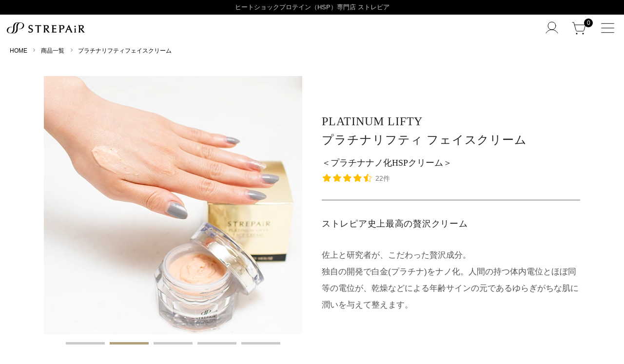

--- FILE ---
content_type: text/html; charset=utf-8
request_url: https://www.strepair.co.jp/shop/pages/st000010
body_size: 33509
content:



<!DOCTYPE html>
<html lang="ja">
  <head>
<meta name="csrf-param" content="authenticity_token" />
<meta name="csrf-token" content="e4dWXUidyjOwIUNSqrX6PuFfzM1Hrb70r8seLRHI+sejkX0Qmt5IUAsOKWHTWTq/l7Bz5Yd+7QfUl00Z4gdMHQ==" />
    
    

    
























<meta charset="utf-8">
<script type="text/javascript">window.NREUM||(NREUM={});NREUM.info={"beacon":"bam.nr-data.net","errorBeacon":"bam.nr-data.net","licenseKey":"NRJS-d1ea94b42469c930b73","applicationID":"524638059","transactionName":"IAtWQEBbXlhTRB0DUDwCV0ZRUR1HXllCSUMCA11HHUdaW0E=","queueTime":0,"applicationTime":806,"agent":""}</script>
<script type="text/javascript">(window.NREUM||(NREUM={})).init={privacy:{cookies_enabled:true},ajax:{deny_list:["bam.nr-data.net"]},feature_flags:["soft_nav"],distributed_tracing:{enabled:true}};(window.NREUM||(NREUM={})).loader_config={agentID:"601492146",accountID:"3016933",trustKey:"3016933",xpid:"VwYGV19QCxAFVlVUBAkHU10=",licenseKey:"NRJS-d1ea94b42469c930b73",applicationID:"524638059",browserID:"601492146"};;/*! For license information please see nr-loader-full-1.308.0.min.js.LICENSE.txt */
(()=>{var e,t,r={384:(e,t,r)=>{"use strict";r.d(t,{NT:()=>a,US:()=>u,Zm:()=>o,bQ:()=>d,dV:()=>c,pV:()=>l});var n=r(6154),i=r(1863),s=r(1910);const a={beacon:"bam.nr-data.net",errorBeacon:"bam.nr-data.net"};function o(){return n.gm.NREUM||(n.gm.NREUM={}),void 0===n.gm.newrelic&&(n.gm.newrelic=n.gm.NREUM),n.gm.NREUM}function c(){let e=o();return e.o||(e.o={ST:n.gm.setTimeout,SI:n.gm.setImmediate||n.gm.setInterval,CT:n.gm.clearTimeout,XHR:n.gm.XMLHttpRequest,REQ:n.gm.Request,EV:n.gm.Event,PR:n.gm.Promise,MO:n.gm.MutationObserver,FETCH:n.gm.fetch,WS:n.gm.WebSocket},(0,s.i)(...Object.values(e.o))),e}function d(e,t){let r=o();r.initializedAgents??={},t.initializedAt={ms:(0,i.t)(),date:new Date},r.initializedAgents[e]=t}function u(e,t){o()[e]=t}function l(){return function(){let e=o();const t=e.info||{};e.info={beacon:a.beacon,errorBeacon:a.errorBeacon,...t}}(),function(){let e=o();const t=e.init||{};e.init={...t}}(),c(),function(){let e=o();const t=e.loader_config||{};e.loader_config={...t}}(),o()}},782:(e,t,r)=>{"use strict";r.d(t,{T:()=>n});const n=r(860).K7.pageViewTiming},860:(e,t,r)=>{"use strict";r.d(t,{$J:()=>u,K7:()=>c,P3:()=>d,XX:()=>i,Yy:()=>o,df:()=>s,qY:()=>n,v4:()=>a});const n="events",i="jserrors",s="browser/blobs",a="rum",o="browser/logs",c={ajax:"ajax",genericEvents:"generic_events",jserrors:i,logging:"logging",metrics:"metrics",pageAction:"page_action",pageViewEvent:"page_view_event",pageViewTiming:"page_view_timing",sessionReplay:"session_replay",sessionTrace:"session_trace",softNav:"soft_navigations",spa:"spa"},d={[c.pageViewEvent]:1,[c.pageViewTiming]:2,[c.metrics]:3,[c.jserrors]:4,[c.spa]:5,[c.ajax]:6,[c.sessionTrace]:7,[c.softNav]:8,[c.sessionReplay]:9,[c.logging]:10,[c.genericEvents]:11},u={[c.pageViewEvent]:a,[c.pageViewTiming]:n,[c.ajax]:n,[c.spa]:n,[c.softNav]:n,[c.metrics]:i,[c.jserrors]:i,[c.sessionTrace]:s,[c.sessionReplay]:s,[c.logging]:o,[c.genericEvents]:"ins"}},944:(e,t,r)=>{"use strict";r.d(t,{R:()=>i});var n=r(3241);function i(e,t){"function"==typeof console.debug&&(console.debug("New Relic Warning: https://github.com/newrelic/newrelic-browser-agent/blob/main/docs/warning-codes.md#".concat(e),t),(0,n.W)({agentIdentifier:null,drained:null,type:"data",name:"warn",feature:"warn",data:{code:e,secondary:t}}))}},993:(e,t,r)=>{"use strict";r.d(t,{A$:()=>s,ET:()=>a,TZ:()=>o,p_:()=>i});var n=r(860);const i={ERROR:"ERROR",WARN:"WARN",INFO:"INFO",DEBUG:"DEBUG",TRACE:"TRACE"},s={OFF:0,ERROR:1,WARN:2,INFO:3,DEBUG:4,TRACE:5},a="log",o=n.K7.logging},1541:(e,t,r)=>{"use strict";r.d(t,{U:()=>i,f:()=>n});const n={MFE:"MFE",BA:"BA"};function i(e,t){if(2!==t?.harvestEndpointVersion)return{};const r=t.agentRef.runtime.appMetadata.agents[0].entityGuid;return e?{"source.id":e.id,"source.name":e.name,"source.type":e.type,"parent.id":e.parent?.id||r,"parent.type":e.parent?.type||n.BA}:{"entity.guid":r,appId:t.agentRef.info.applicationID}}},1687:(e,t,r)=>{"use strict";r.d(t,{Ak:()=>d,Ze:()=>h,x3:()=>u});var n=r(3241),i=r(7836),s=r(3606),a=r(860),o=r(2646);const c={};function d(e,t){const r={staged:!1,priority:a.P3[t]||0};l(e),c[e].get(t)||c[e].set(t,r)}function u(e,t){e&&c[e]&&(c[e].get(t)&&c[e].delete(t),p(e,t,!1),c[e].size&&f(e))}function l(e){if(!e)throw new Error("agentIdentifier required");c[e]||(c[e]=new Map)}function h(e="",t="feature",r=!1){if(l(e),!e||!c[e].get(t)||r)return p(e,t);c[e].get(t).staged=!0,f(e)}function f(e){const t=Array.from(c[e]);t.every(([e,t])=>t.staged)&&(t.sort((e,t)=>e[1].priority-t[1].priority),t.forEach(([t])=>{c[e].delete(t),p(e,t)}))}function p(e,t,r=!0){const a=e?i.ee.get(e):i.ee,c=s.i.handlers;if(!a.aborted&&a.backlog&&c){if((0,n.W)({agentIdentifier:e,type:"lifecycle",name:"drain",feature:t}),r){const e=a.backlog[t],r=c[t];if(r){for(let t=0;e&&t<e.length;++t)g(e[t],r);Object.entries(r).forEach(([e,t])=>{Object.values(t||{}).forEach(t=>{t[0]?.on&&t[0]?.context()instanceof o.y&&t[0].on(e,t[1])})})}}a.isolatedBacklog||delete c[t],a.backlog[t]=null,a.emit("drain-"+t,[])}}function g(e,t){var r=e[1];Object.values(t[r]||{}).forEach(t=>{var r=e[0];if(t[0]===r){var n=t[1],i=e[3],s=e[2];n.apply(i,s)}})}},1738:(e,t,r)=>{"use strict";r.d(t,{U:()=>f,Y:()=>h});var n=r(3241),i=r(9908),s=r(1863),a=r(944),o=r(5701),c=r(3969),d=r(8362),u=r(860),l=r(4261);function h(e,t,r,s){const h=s||r;!h||h[e]&&h[e]!==d.d.prototype[e]||(h[e]=function(){(0,i.p)(c.xV,["API/"+e+"/called"],void 0,u.K7.metrics,r.ee),(0,n.W)({agentIdentifier:r.agentIdentifier,drained:!!o.B?.[r.agentIdentifier],type:"data",name:"api",feature:l.Pl+e,data:{}});try{return t.apply(this,arguments)}catch(e){(0,a.R)(23,e)}})}function f(e,t,r,n,a){const o=e.info;null===r?delete o.jsAttributes[t]:o.jsAttributes[t]=r,(a||null===r)&&(0,i.p)(l.Pl+n,[(0,s.t)(),t,r],void 0,"session",e.ee)}},1741:(e,t,r)=>{"use strict";r.d(t,{W:()=>s});var n=r(944),i=r(4261);class s{#e(e,...t){if(this[e]!==s.prototype[e])return this[e](...t);(0,n.R)(35,e)}addPageAction(e,t){return this.#e(i.hG,e,t)}register(e){return this.#e(i.eY,e)}recordCustomEvent(e,t){return this.#e(i.fF,e,t)}setPageViewName(e,t){return this.#e(i.Fw,e,t)}setCustomAttribute(e,t,r){return this.#e(i.cD,e,t,r)}noticeError(e,t){return this.#e(i.o5,e,t)}setUserId(e,t=!1){return this.#e(i.Dl,e,t)}setApplicationVersion(e){return this.#e(i.nb,e)}setErrorHandler(e){return this.#e(i.bt,e)}addRelease(e,t){return this.#e(i.k6,e,t)}log(e,t){return this.#e(i.$9,e,t)}start(){return this.#e(i.d3)}finished(e){return this.#e(i.BL,e)}recordReplay(){return this.#e(i.CH)}pauseReplay(){return this.#e(i.Tb)}addToTrace(e){return this.#e(i.U2,e)}setCurrentRouteName(e){return this.#e(i.PA,e)}interaction(e){return this.#e(i.dT,e)}wrapLogger(e,t,r){return this.#e(i.Wb,e,t,r)}measure(e,t){return this.#e(i.V1,e,t)}consent(e){return this.#e(i.Pv,e)}}},1863:(e,t,r)=>{"use strict";function n(){return Math.floor(performance.now())}r.d(t,{t:()=>n})},1910:(e,t,r)=>{"use strict";r.d(t,{i:()=>s});var n=r(944);const i=new Map;function s(...e){return e.every(e=>{if(i.has(e))return i.get(e);const t="function"==typeof e?e.toString():"",r=t.includes("[native code]"),s=t.includes("nrWrapper");return r||s||(0,n.R)(64,e?.name||t),i.set(e,r),r})}},2555:(e,t,r)=>{"use strict";r.d(t,{D:()=>o,f:()=>a});var n=r(384),i=r(8122);const s={beacon:n.NT.beacon,errorBeacon:n.NT.errorBeacon,licenseKey:void 0,applicationID:void 0,sa:void 0,queueTime:void 0,applicationTime:void 0,ttGuid:void 0,user:void 0,account:void 0,product:void 0,extra:void 0,jsAttributes:{},userAttributes:void 0,atts:void 0,transactionName:void 0,tNamePlain:void 0};function a(e){try{return!!e.licenseKey&&!!e.errorBeacon&&!!e.applicationID}catch(e){return!1}}const o=e=>(0,i.a)(e,s)},2614:(e,t,r)=>{"use strict";r.d(t,{BB:()=>a,H3:()=>n,g:()=>d,iL:()=>c,tS:()=>o,uh:()=>i,wk:()=>s});const n="NRBA",i="SESSION",s=144e5,a=18e5,o={STARTED:"session-started",PAUSE:"session-pause",RESET:"session-reset",RESUME:"session-resume",UPDATE:"session-update"},c={SAME_TAB:"same-tab",CROSS_TAB:"cross-tab"},d={OFF:0,FULL:1,ERROR:2}},2646:(e,t,r)=>{"use strict";r.d(t,{y:()=>n});class n{constructor(e){this.contextId=e}}},2843:(e,t,r)=>{"use strict";r.d(t,{G:()=>s,u:()=>i});var n=r(3878);function i(e,t=!1,r,i){(0,n.DD)("visibilitychange",function(){if(t)return void("hidden"===document.visibilityState&&e());e(document.visibilityState)},r,i)}function s(e,t,r){(0,n.sp)("pagehide",e,t,r)}},3241:(e,t,r)=>{"use strict";r.d(t,{W:()=>s});var n=r(6154);const i="newrelic";function s(e={}){try{n.gm.dispatchEvent(new CustomEvent(i,{detail:e}))}catch(e){}}},3304:(e,t,r)=>{"use strict";r.d(t,{A:()=>s});var n=r(7836);const i=()=>{const e=new WeakSet;return(t,r)=>{if("object"==typeof r&&null!==r){if(e.has(r))return;e.add(r)}return r}};function s(e){try{return JSON.stringify(e,i())??""}catch(e){try{n.ee.emit("internal-error",[e])}catch(e){}return""}}},3333:(e,t,r)=>{"use strict";r.d(t,{$v:()=>u,TZ:()=>n,Xh:()=>c,Zp:()=>i,kd:()=>d,mq:()=>o,nf:()=>a,qN:()=>s});const n=r(860).K7.genericEvents,i=["auxclick","click","copy","keydown","paste","scrollend"],s=["focus","blur"],a=4,o=1e3,c=2e3,d=["PageAction","UserAction","BrowserPerformance"],u={RESOURCES:"experimental.resources",REGISTER:"register"}},3434:(e,t,r)=>{"use strict";r.d(t,{Jt:()=>s,YM:()=>d});var n=r(7836),i=r(5607);const s="nr@original:".concat(i.W),a=50;var o=Object.prototype.hasOwnProperty,c=!1;function d(e,t){return e||(e=n.ee),r.inPlace=function(e,t,n,i,s){n||(n="");const a="-"===n.charAt(0);for(let o=0;o<t.length;o++){const c=t[o],d=e[c];l(d)||(e[c]=r(d,a?c+n:n,i,c,s))}},r.flag=s,r;function r(t,r,n,c,d){return l(t)?t:(r||(r=""),nrWrapper[s]=t,function(e,t,r){if(Object.defineProperty&&Object.keys)try{return Object.keys(e).forEach(function(r){Object.defineProperty(t,r,{get:function(){return e[r]},set:function(t){return e[r]=t,t}})}),t}catch(e){u([e],r)}for(var n in e)o.call(e,n)&&(t[n]=e[n])}(t,nrWrapper,e),nrWrapper);function nrWrapper(){var s,o,l,h;let f;try{o=this,s=[...arguments],l="function"==typeof n?n(s,o):n||{}}catch(t){u([t,"",[s,o,c],l],e)}i(r+"start",[s,o,c],l,d);const p=performance.now();let g;try{return h=t.apply(o,s),g=performance.now(),h}catch(e){throw g=performance.now(),i(r+"err",[s,o,e],l,d),f=e,f}finally{const e=g-p,t={start:p,end:g,duration:e,isLongTask:e>=a,methodName:c,thrownError:f};t.isLongTask&&i("long-task",[t,o],l,d),i(r+"end",[s,o,h],l,d)}}}function i(r,n,i,s){if(!c||t){var a=c;c=!0;try{e.emit(r,n,i,t,s)}catch(t){u([t,r,n,i],e)}c=a}}}function u(e,t){t||(t=n.ee);try{t.emit("internal-error",e)}catch(e){}}function l(e){return!(e&&"function"==typeof e&&e.apply&&!e[s])}},3606:(e,t,r)=>{"use strict";r.d(t,{i:()=>s});var n=r(9908);s.on=a;var i=s.handlers={};function s(e,t,r,s){a(s||n.d,i,e,t,r)}function a(e,t,r,i,s){s||(s="feature"),e||(e=n.d);var a=t[s]=t[s]||{};(a[r]=a[r]||[]).push([e,i])}},3738:(e,t,r)=>{"use strict";r.d(t,{He:()=>i,Kp:()=>o,Lc:()=>d,Rz:()=>u,TZ:()=>n,bD:()=>s,d3:()=>a,jx:()=>l,sl:()=>h,uP:()=>c});const n=r(860).K7.sessionTrace,i="bstResource",s="resource",a="-start",o="-end",c="fn"+a,d="fn"+o,u="pushState",l=1e3,h=3e4},3785:(e,t,r)=>{"use strict";r.d(t,{R:()=>c,b:()=>d});var n=r(9908),i=r(1863),s=r(860),a=r(3969),o=r(993);function c(e,t,r={},c=o.p_.INFO,d=!0,u,l=(0,i.t)()){(0,n.p)(a.xV,["API/logging/".concat(c.toLowerCase(),"/called")],void 0,s.K7.metrics,e),(0,n.p)(o.ET,[l,t,r,c,d,u],void 0,s.K7.logging,e)}function d(e){return"string"==typeof e&&Object.values(o.p_).some(t=>t===e.toUpperCase().trim())}},3878:(e,t,r)=>{"use strict";function n(e,t){return{capture:e,passive:!1,signal:t}}function i(e,t,r=!1,i){window.addEventListener(e,t,n(r,i))}function s(e,t,r=!1,i){document.addEventListener(e,t,n(r,i))}r.d(t,{DD:()=>s,jT:()=>n,sp:()=>i})},3969:(e,t,r)=>{"use strict";r.d(t,{TZ:()=>n,XG:()=>o,rs:()=>i,xV:()=>a,z_:()=>s});const n=r(860).K7.metrics,i="sm",s="cm",a="storeSupportabilityMetrics",o="storeEventMetrics"},4234:(e,t,r)=>{"use strict";r.d(t,{W:()=>s});var n=r(7836),i=r(1687);class s{constructor(e,t){this.agentIdentifier=e,this.ee=n.ee.get(e),this.featureName=t,this.blocked=!1}deregisterDrain(){(0,i.x3)(this.agentIdentifier,this.featureName)}}},4261:(e,t,r)=>{"use strict";r.d(t,{$9:()=>d,BL:()=>o,CH:()=>f,Dl:()=>w,Fw:()=>y,PA:()=>m,Pl:()=>n,Pv:()=>T,Tb:()=>l,U2:()=>s,V1:()=>E,Wb:()=>x,bt:()=>b,cD:()=>v,d3:()=>R,dT:()=>c,eY:()=>p,fF:()=>h,hG:()=>i,k6:()=>a,nb:()=>g,o5:()=>u});const n="api-",i="addPageAction",s="addToTrace",a="addRelease",o="finished",c="interaction",d="log",u="noticeError",l="pauseReplay",h="recordCustomEvent",f="recordReplay",p="register",g="setApplicationVersion",m="setCurrentRouteName",v="setCustomAttribute",b="setErrorHandler",y="setPageViewName",w="setUserId",R="start",x="wrapLogger",E="measure",T="consent"},5205:(e,t,r)=>{"use strict";r.d(t,{j:()=>S});var n=r(384),i=r(1741);var s=r(2555),a=r(3333);const o=e=>{if(!e||"string"!=typeof e)return!1;try{document.createDocumentFragment().querySelector(e)}catch{return!1}return!0};var c=r(2614),d=r(944),u=r(8122);const l="[data-nr-mask]",h=e=>(0,u.a)(e,(()=>{const e={feature_flags:[],experimental:{allow_registered_children:!1,resources:!1},mask_selector:"*",block_selector:"[data-nr-block]",mask_input_options:{color:!1,date:!1,"datetime-local":!1,email:!1,month:!1,number:!1,range:!1,search:!1,tel:!1,text:!1,time:!1,url:!1,week:!1,textarea:!1,select:!1,password:!0}};return{ajax:{deny_list:void 0,block_internal:!0,enabled:!0,autoStart:!0},api:{get allow_registered_children(){return e.feature_flags.includes(a.$v.REGISTER)||e.experimental.allow_registered_children},set allow_registered_children(t){e.experimental.allow_registered_children=t},duplicate_registered_data:!1},browser_consent_mode:{enabled:!1},distributed_tracing:{enabled:void 0,exclude_newrelic_header:void 0,cors_use_newrelic_header:void 0,cors_use_tracecontext_headers:void 0,allowed_origins:void 0},get feature_flags(){return e.feature_flags},set feature_flags(t){e.feature_flags=t},generic_events:{enabled:!0,autoStart:!0},harvest:{interval:30},jserrors:{enabled:!0,autoStart:!0},logging:{enabled:!0,autoStart:!0},metrics:{enabled:!0,autoStart:!0},obfuscate:void 0,page_action:{enabled:!0},page_view_event:{enabled:!0,autoStart:!0},page_view_timing:{enabled:!0,autoStart:!0},performance:{capture_marks:!1,capture_measures:!1,capture_detail:!0,resources:{get enabled(){return e.feature_flags.includes(a.$v.RESOURCES)||e.experimental.resources},set enabled(t){e.experimental.resources=t},asset_types:[],first_party_domains:[],ignore_newrelic:!0}},privacy:{cookies_enabled:!0},proxy:{assets:void 0,beacon:void 0},session:{expiresMs:c.wk,inactiveMs:c.BB},session_replay:{autoStart:!0,enabled:!1,preload:!1,sampling_rate:10,error_sampling_rate:100,collect_fonts:!1,inline_images:!1,fix_stylesheets:!0,mask_all_inputs:!0,get mask_text_selector(){return e.mask_selector},set mask_text_selector(t){o(t)?e.mask_selector="".concat(t,",").concat(l):""===t||null===t?e.mask_selector=l:(0,d.R)(5,t)},get block_class(){return"nr-block"},get ignore_class(){return"nr-ignore"},get mask_text_class(){return"nr-mask"},get block_selector(){return e.block_selector},set block_selector(t){o(t)?e.block_selector+=",".concat(t):""!==t&&(0,d.R)(6,t)},get mask_input_options(){return e.mask_input_options},set mask_input_options(t){t&&"object"==typeof t?e.mask_input_options={...t,password:!0}:(0,d.R)(7,t)}},session_trace:{enabled:!0,autoStart:!0},soft_navigations:{enabled:!0,autoStart:!0},spa:{enabled:!0,autoStart:!0},ssl:void 0,user_actions:{enabled:!0,elementAttributes:["id","className","tagName","type"]}}})());var f=r(6154),p=r(9324);let g=0;const m={buildEnv:p.F3,distMethod:p.Xs,version:p.xv,originTime:f.WN},v={consented:!1},b={appMetadata:{},get consented(){return this.session?.state?.consent||v.consented},set consented(e){v.consented=e},customTransaction:void 0,denyList:void 0,disabled:!1,harvester:void 0,isolatedBacklog:!1,isRecording:!1,loaderType:void 0,maxBytes:3e4,obfuscator:void 0,onerror:void 0,ptid:void 0,releaseIds:{},session:void 0,timeKeeper:void 0,registeredEntities:[],jsAttributesMetadata:{bytes:0},get harvestCount(){return++g}},y=e=>{const t=(0,u.a)(e,b),r=Object.keys(m).reduce((e,t)=>(e[t]={value:m[t],writable:!1,configurable:!0,enumerable:!0},e),{});return Object.defineProperties(t,r)};var w=r(5701);const R=e=>{const t=e.startsWith("http");e+="/",r.p=t?e:"https://"+e};var x=r(7836),E=r(3241);const T={accountID:void 0,trustKey:void 0,agentID:void 0,licenseKey:void 0,applicationID:void 0,xpid:void 0},A=e=>(0,u.a)(e,T),_=new Set;function S(e,t={},r,a){let{init:o,info:c,loader_config:d,runtime:u={},exposed:l=!0}=t;if(!c){const e=(0,n.pV)();o=e.init,c=e.info,d=e.loader_config}e.init=h(o||{}),e.loader_config=A(d||{}),c.jsAttributes??={},f.bv&&(c.jsAttributes.isWorker=!0),e.info=(0,s.D)(c);const p=e.init,g=[c.beacon,c.errorBeacon];_.has(e.agentIdentifier)||(p.proxy.assets&&(R(p.proxy.assets),g.push(p.proxy.assets)),p.proxy.beacon&&g.push(p.proxy.beacon),e.beacons=[...g],function(e){const t=(0,n.pV)();Object.getOwnPropertyNames(i.W.prototype).forEach(r=>{const n=i.W.prototype[r];if("function"!=typeof n||"constructor"===n)return;let s=t[r];e[r]&&!1!==e.exposed&&"micro-agent"!==e.runtime?.loaderType&&(t[r]=(...t)=>{const n=e[r](...t);return s?s(...t):n})})}(e),(0,n.US)("activatedFeatures",w.B)),u.denyList=[...p.ajax.deny_list||[],...p.ajax.block_internal?g:[]],u.ptid=e.agentIdentifier,u.loaderType=r,e.runtime=y(u),_.has(e.agentIdentifier)||(e.ee=x.ee.get(e.agentIdentifier),e.exposed=l,(0,E.W)({agentIdentifier:e.agentIdentifier,drained:!!w.B?.[e.agentIdentifier],type:"lifecycle",name:"initialize",feature:void 0,data:e.config})),_.add(e.agentIdentifier)}},5270:(e,t,r)=>{"use strict";r.d(t,{Aw:()=>a,SR:()=>s,rF:()=>o});var n=r(384),i=r(7767);function s(e){return!!(0,n.dV)().o.MO&&(0,i.V)(e)&&!0===e?.session_trace.enabled}function a(e){return!0===e?.session_replay.preload&&s(e)}function o(e,t){try{if("string"==typeof t?.type){if("password"===t.type.toLowerCase())return"*".repeat(e?.length||0);if(void 0!==t?.dataset?.nrUnmask||t?.classList?.contains("nr-unmask"))return e}}catch(e){}return"string"==typeof e?e.replace(/[\S]/g,"*"):"*".repeat(e?.length||0)}},5289:(e,t,r)=>{"use strict";r.d(t,{GG:()=>a,Qr:()=>c,sB:()=>o});var n=r(3878),i=r(6389);function s(){return"undefined"==typeof document||"complete"===document.readyState}function a(e,t){if(s())return e();const r=(0,i.J)(e),a=setInterval(()=>{s()&&(clearInterval(a),r())},500);(0,n.sp)("load",r,t)}function o(e){if(s())return e();(0,n.DD)("DOMContentLoaded",e)}function c(e){if(s())return e();(0,n.sp)("popstate",e)}},5607:(e,t,r)=>{"use strict";r.d(t,{W:()=>n});const n=(0,r(9566).bz)()},5701:(e,t,r)=>{"use strict";r.d(t,{B:()=>s,t:()=>a});var n=r(3241);const i=new Set,s={};function a(e,t){const r=t.agentIdentifier;s[r]??={},e&&"object"==typeof e&&(i.has(r)||(t.ee.emit("rumresp",[e]),s[r]=e,i.add(r),(0,n.W)({agentIdentifier:r,loaded:!0,drained:!0,type:"lifecycle",name:"load",feature:void 0,data:e})))}},6154:(e,t,r)=>{"use strict";r.d(t,{OF:()=>d,RI:()=>i,WN:()=>h,bv:()=>s,eN:()=>f,gm:()=>a,lR:()=>l,m:()=>c,mw:()=>o,sb:()=>u});var n=r(1863);const i="undefined"!=typeof window&&!!window.document,s="undefined"!=typeof WorkerGlobalScope&&("undefined"!=typeof self&&self instanceof WorkerGlobalScope&&self.navigator instanceof WorkerNavigator||"undefined"!=typeof globalThis&&globalThis instanceof WorkerGlobalScope&&globalThis.navigator instanceof WorkerNavigator),a=i?window:"undefined"!=typeof WorkerGlobalScope&&("undefined"!=typeof self&&self instanceof WorkerGlobalScope&&self||"undefined"!=typeof globalThis&&globalThis instanceof WorkerGlobalScope&&globalThis),o=Boolean("hidden"===a?.document?.visibilityState),c=""+a?.location,d=/iPad|iPhone|iPod/.test(a.navigator?.userAgent),u=d&&"undefined"==typeof SharedWorker,l=(()=>{const e=a.navigator?.userAgent?.match(/Firefox[/\s](\d+\.\d+)/);return Array.isArray(e)&&e.length>=2?+e[1]:0})(),h=Date.now()-(0,n.t)(),f=()=>"undefined"!=typeof PerformanceNavigationTiming&&a?.performance?.getEntriesByType("navigation")?.[0]?.responseStart},6344:(e,t,r)=>{"use strict";r.d(t,{BB:()=>u,Qb:()=>l,TZ:()=>i,Ug:()=>a,Vh:()=>s,_s:()=>o,bc:()=>d,yP:()=>c});var n=r(2614);const i=r(860).K7.sessionReplay,s="errorDuringReplay",a=.12,o={DomContentLoaded:0,Load:1,FullSnapshot:2,IncrementalSnapshot:3,Meta:4,Custom:5},c={[n.g.ERROR]:15e3,[n.g.FULL]:3e5,[n.g.OFF]:0},d={RESET:{message:"Session was reset",sm:"Reset"},IMPORT:{message:"Recorder failed to import",sm:"Import"},TOO_MANY:{message:"429: Too Many Requests",sm:"Too-Many"},TOO_BIG:{message:"Payload was too large",sm:"Too-Big"},CROSS_TAB:{message:"Session Entity was set to OFF on another tab",sm:"Cross-Tab"},ENTITLEMENTS:{message:"Session Replay is not allowed and will not be started",sm:"Entitlement"}},u=5e3,l={API:"api",RESUME:"resume",SWITCH_TO_FULL:"switchToFull",INITIALIZE:"initialize",PRELOAD:"preload"}},6389:(e,t,r)=>{"use strict";function n(e,t=500,r={}){const n=r?.leading||!1;let i;return(...r)=>{n&&void 0===i&&(e.apply(this,r),i=setTimeout(()=>{i=clearTimeout(i)},t)),n||(clearTimeout(i),i=setTimeout(()=>{e.apply(this,r)},t))}}function i(e){let t=!1;return(...r)=>{t||(t=!0,e.apply(this,r))}}r.d(t,{J:()=>i,s:()=>n})},6630:(e,t,r)=>{"use strict";r.d(t,{T:()=>n});const n=r(860).K7.pageViewEvent},6774:(e,t,r)=>{"use strict";r.d(t,{T:()=>n});const n=r(860).K7.jserrors},7295:(e,t,r)=>{"use strict";r.d(t,{Xv:()=>a,gX:()=>i,iW:()=>s});var n=[];function i(e){if(!e||s(e))return!1;if(0===n.length)return!0;if("*"===n[0].hostname)return!1;for(var t=0;t<n.length;t++){var r=n[t];if(r.hostname.test(e.hostname)&&r.pathname.test(e.pathname))return!1}return!0}function s(e){return void 0===e.hostname}function a(e){if(n=[],e&&e.length)for(var t=0;t<e.length;t++){let r=e[t];if(!r)continue;if("*"===r)return void(n=[{hostname:"*"}]);0===r.indexOf("http://")?r=r.substring(7):0===r.indexOf("https://")&&(r=r.substring(8));const i=r.indexOf("/");let s,a;i>0?(s=r.substring(0,i),a=r.substring(i)):(s=r,a="*");let[c]=s.split(":");n.push({hostname:o(c),pathname:o(a,!0)})}}function o(e,t=!1){const r=e.replace(/[.+?^${}()|[\]\\]/g,e=>"\\"+e).replace(/\*/g,".*?");return new RegExp((t?"^":"")+r+"$")}},7485:(e,t,r)=>{"use strict";r.d(t,{D:()=>i});var n=r(6154);function i(e){if(0===(e||"").indexOf("data:"))return{protocol:"data"};try{const t=new URL(e,location.href),r={port:t.port,hostname:t.hostname,pathname:t.pathname,search:t.search,protocol:t.protocol.slice(0,t.protocol.indexOf(":")),sameOrigin:t.protocol===n.gm?.location?.protocol&&t.host===n.gm?.location?.host};return r.port&&""!==r.port||("http:"===t.protocol&&(r.port="80"),"https:"===t.protocol&&(r.port="443")),r.pathname&&""!==r.pathname?r.pathname.startsWith("/")||(r.pathname="/".concat(r.pathname)):r.pathname="/",r}catch(e){return{}}}},7699:(e,t,r)=>{"use strict";r.d(t,{It:()=>s,KC:()=>o,No:()=>i,qh:()=>a});var n=r(860);const i=16e3,s=1e6,a="SESSION_ERROR",o={[n.K7.logging]:!0,[n.K7.genericEvents]:!1,[n.K7.jserrors]:!1,[n.K7.ajax]:!1}},7767:(e,t,r)=>{"use strict";r.d(t,{V:()=>i});var n=r(6154);const i=e=>n.RI&&!0===e?.privacy.cookies_enabled},7836:(e,t,r)=>{"use strict";r.d(t,{P:()=>o,ee:()=>c});var n=r(384),i=r(8990),s=r(2646),a=r(5607);const o="nr@context:".concat(a.W),c=function e(t,r){var n={},a={},u={},l=!1;try{l=16===r.length&&d.initializedAgents?.[r]?.runtime.isolatedBacklog}catch(e){}var h={on:p,addEventListener:p,removeEventListener:function(e,t){var r=n[e];if(!r)return;for(var i=0;i<r.length;i++)r[i]===t&&r.splice(i,1)},emit:function(e,r,n,i,s){!1!==s&&(s=!0);if(c.aborted&&!i)return;t&&s&&t.emit(e,r,n);var o=f(n);g(e).forEach(e=>{e.apply(o,r)});var d=v()[a[e]];d&&d.push([h,e,r,o]);return o},get:m,listeners:g,context:f,buffer:function(e,t){const r=v();if(t=t||"feature",h.aborted)return;Object.entries(e||{}).forEach(([e,n])=>{a[n]=t,t in r||(r[t]=[])})},abort:function(){h._aborted=!0,Object.keys(h.backlog).forEach(e=>{delete h.backlog[e]})},isBuffering:function(e){return!!v()[a[e]]},debugId:r,backlog:l?{}:t&&"object"==typeof t.backlog?t.backlog:{},isolatedBacklog:l};return Object.defineProperty(h,"aborted",{get:()=>{let e=h._aborted||!1;return e||(t&&(e=t.aborted),e)}}),h;function f(e){return e&&e instanceof s.y?e:e?(0,i.I)(e,o,()=>new s.y(o)):new s.y(o)}function p(e,t){n[e]=g(e).concat(t)}function g(e){return n[e]||[]}function m(t){return u[t]=u[t]||e(h,t)}function v(){return h.backlog}}(void 0,"globalEE"),d=(0,n.Zm)();d.ee||(d.ee=c)},8122:(e,t,r)=>{"use strict";r.d(t,{a:()=>i});var n=r(944);function i(e,t){try{if(!e||"object"!=typeof e)return(0,n.R)(3);if(!t||"object"!=typeof t)return(0,n.R)(4);const r=Object.create(Object.getPrototypeOf(t),Object.getOwnPropertyDescriptors(t)),s=0===Object.keys(r).length?e:r;for(let a in s)if(void 0!==e[a])try{if(null===e[a]){r[a]=null;continue}Array.isArray(e[a])&&Array.isArray(t[a])?r[a]=Array.from(new Set([...e[a],...t[a]])):"object"==typeof e[a]&&"object"==typeof t[a]?r[a]=i(e[a],t[a]):r[a]=e[a]}catch(e){r[a]||(0,n.R)(1,e)}return r}catch(e){(0,n.R)(2,e)}}},8139:(e,t,r)=>{"use strict";r.d(t,{u:()=>h});var n=r(7836),i=r(3434),s=r(8990),a=r(6154);const o={},c=a.gm.XMLHttpRequest,d="addEventListener",u="removeEventListener",l="nr@wrapped:".concat(n.P);function h(e){var t=function(e){return(e||n.ee).get("events")}(e);if(o[t.debugId]++)return t;o[t.debugId]=1;var r=(0,i.YM)(t,!0);function h(e){r.inPlace(e,[d,u],"-",p)}function p(e,t){return e[1]}return"getPrototypeOf"in Object&&(a.RI&&f(document,h),c&&f(c.prototype,h),f(a.gm,h)),t.on(d+"-start",function(e,t){var n=e[1];if(null!==n&&("function"==typeof n||"object"==typeof n)&&"newrelic"!==e[0]){var i=(0,s.I)(n,l,function(){var e={object:function(){if("function"!=typeof n.handleEvent)return;return n.handleEvent.apply(n,arguments)},function:n}[typeof n];return e?r(e,"fn-",null,e.name||"anonymous"):n});this.wrapped=e[1]=i}}),t.on(u+"-start",function(e){e[1]=this.wrapped||e[1]}),t}function f(e,t,...r){let n=e;for(;"object"==typeof n&&!Object.prototype.hasOwnProperty.call(n,d);)n=Object.getPrototypeOf(n);n&&t(n,...r)}},8362:(e,t,r)=>{"use strict";r.d(t,{d:()=>s});var n=r(9566),i=r(1741);class s extends i.W{agentIdentifier=(0,n.LA)(16)}},8374:(e,t,r)=>{r.nc=(()=>{try{return document?.currentScript?.nonce}catch(e){}return""})()},8990:(e,t,r)=>{"use strict";r.d(t,{I:()=>i});var n=Object.prototype.hasOwnProperty;function i(e,t,r){if(n.call(e,t))return e[t];var i=r();if(Object.defineProperty&&Object.keys)try{return Object.defineProperty(e,t,{value:i,writable:!0,enumerable:!1}),i}catch(e){}return e[t]=i,i}},9119:(e,t,r)=>{"use strict";r.d(t,{L:()=>s});var n=/([^?#]*)[^#]*(#[^?]*|$).*/,i=/([^?#]*)().*/;function s(e,t){return e?e.replace(t?n:i,"$1$2"):e}},9300:(e,t,r)=>{"use strict";r.d(t,{T:()=>n});const n=r(860).K7.ajax},9324:(e,t,r)=>{"use strict";r.d(t,{AJ:()=>a,F3:()=>i,Xs:()=>s,Yq:()=>o,xv:()=>n});const n="1.308.0",i="PROD",s="CDN",a="@newrelic/rrweb",o="1.0.1"},9566:(e,t,r)=>{"use strict";r.d(t,{LA:()=>o,ZF:()=>c,bz:()=>a,el:()=>d});var n=r(6154);const i="xxxxxxxx-xxxx-4xxx-yxxx-xxxxxxxxxxxx";function s(e,t){return e?15&e[t]:16*Math.random()|0}function a(){const e=n.gm?.crypto||n.gm?.msCrypto;let t,r=0;return e&&e.getRandomValues&&(t=e.getRandomValues(new Uint8Array(30))),i.split("").map(e=>"x"===e?s(t,r++).toString(16):"y"===e?(3&s()|8).toString(16):e).join("")}function o(e){const t=n.gm?.crypto||n.gm?.msCrypto;let r,i=0;t&&t.getRandomValues&&(r=t.getRandomValues(new Uint8Array(e)));const a=[];for(var o=0;o<e;o++)a.push(s(r,i++).toString(16));return a.join("")}function c(){return o(16)}function d(){return o(32)}},9908:(e,t,r)=>{"use strict";r.d(t,{d:()=>n,p:()=>i});var n=r(7836).ee.get("handle");function i(e,t,r,i,s){s?(s.buffer([e],i),s.emit(e,t,r)):(n.buffer([e],i),n.emit(e,t,r))}}},n={};function i(e){var t=n[e];if(void 0!==t)return t.exports;var s=n[e]={exports:{}};return r[e](s,s.exports,i),s.exports}i.m=r,i.d=(e,t)=>{for(var r in t)i.o(t,r)&&!i.o(e,r)&&Object.defineProperty(e,r,{enumerable:!0,get:t[r]})},i.f={},i.e=e=>Promise.all(Object.keys(i.f).reduce((t,r)=>(i.f[r](e,t),t),[])),i.u=e=>({95:"nr-full-compressor",222:"nr-full-recorder",891:"nr-full"}[e]+"-1.308.0.min.js"),i.o=(e,t)=>Object.prototype.hasOwnProperty.call(e,t),e={},t="NRBA-1.308.0.PROD:",i.l=(r,n,s,a)=>{if(e[r])e[r].push(n);else{var o,c;if(void 0!==s)for(var d=document.getElementsByTagName("script"),u=0;u<d.length;u++){var l=d[u];if(l.getAttribute("src")==r||l.getAttribute("data-webpack")==t+s){o=l;break}}if(!o){c=!0;var h={891:"sha512-fcveNDcpRQS9OweGhN4uJe88Qmg+EVyH6j/wngwL2Le0m7LYyz7q+JDx7KBxsdDF4TaPVsSmHg12T3pHwdLa7w==",222:"sha512-O8ZzdvgB4fRyt7k2Qrr4STpR+tCA2mcQEig6/dP3rRy9uEx1CTKQ6cQ7Src0361y7xS434ua+zIPo265ZpjlEg==",95:"sha512-jDWejat/6/UDex/9XjYoPPmpMPuEvBCSuCg/0tnihjbn5bh9mP3An0NzFV9T5Tc+3kKhaXaZA8UIKPAanD2+Gw=="};(o=document.createElement("script")).charset="utf-8",i.nc&&o.setAttribute("nonce",i.nc),o.setAttribute("data-webpack",t+s),o.src=r,0!==o.src.indexOf(window.location.origin+"/")&&(o.crossOrigin="anonymous"),h[a]&&(o.integrity=h[a])}e[r]=[n];var f=(t,n)=>{o.onerror=o.onload=null,clearTimeout(p);var i=e[r];if(delete e[r],o.parentNode&&o.parentNode.removeChild(o),i&&i.forEach(e=>e(n)),t)return t(n)},p=setTimeout(f.bind(null,void 0,{type:"timeout",target:o}),12e4);o.onerror=f.bind(null,o.onerror),o.onload=f.bind(null,o.onload),c&&document.head.appendChild(o)}},i.r=e=>{"undefined"!=typeof Symbol&&Symbol.toStringTag&&Object.defineProperty(e,Symbol.toStringTag,{value:"Module"}),Object.defineProperty(e,"__esModule",{value:!0})},i.p="https://js-agent.newrelic.com/",(()=>{var e={85:0,959:0};i.f.j=(t,r)=>{var n=i.o(e,t)?e[t]:void 0;if(0!==n)if(n)r.push(n[2]);else{var s=new Promise((r,i)=>n=e[t]=[r,i]);r.push(n[2]=s);var a=i.p+i.u(t),o=new Error;i.l(a,r=>{if(i.o(e,t)&&(0!==(n=e[t])&&(e[t]=void 0),n)){var s=r&&("load"===r.type?"missing":r.type),a=r&&r.target&&r.target.src;o.message="Loading chunk "+t+" failed: ("+s+": "+a+")",o.name="ChunkLoadError",o.type=s,o.request=a,n[1](o)}},"chunk-"+t,t)}};var t=(t,r)=>{var n,s,[a,o,c]=r,d=0;if(a.some(t=>0!==e[t])){for(n in o)i.o(o,n)&&(i.m[n]=o[n]);if(c)c(i)}for(t&&t(r);d<a.length;d++)s=a[d],i.o(e,s)&&e[s]&&e[s][0](),e[s]=0},r=self["webpackChunk:NRBA-1.308.0.PROD"]=self["webpackChunk:NRBA-1.308.0.PROD"]||[];r.forEach(t.bind(null,0)),r.push=t.bind(null,r.push.bind(r))})(),(()=>{"use strict";i(8374);var e=i(8362),t=i(860);const r=Object.values(t.K7);var n=i(5205);var s=i(9908),a=i(1863),o=i(4261),c=i(1738);var d=i(1687),u=i(4234),l=i(5289),h=i(6154),f=i(944),p=i(5270),g=i(7767),m=i(6389),v=i(7699);class b extends u.W{constructor(e,t){super(e.agentIdentifier,t),this.agentRef=e,this.abortHandler=void 0,this.featAggregate=void 0,this.loadedSuccessfully=void 0,this.onAggregateImported=new Promise(e=>{this.loadedSuccessfully=e}),this.deferred=Promise.resolve(),!1===e.init[this.featureName].autoStart?this.deferred=new Promise((t,r)=>{this.ee.on("manual-start-all",(0,m.J)(()=>{(0,d.Ak)(e.agentIdentifier,this.featureName),t()}))}):(0,d.Ak)(e.agentIdentifier,t)}importAggregator(e,t,r={}){if(this.featAggregate)return;const n=async()=>{let n;await this.deferred;try{if((0,g.V)(e.init)){const{setupAgentSession:t}=await i.e(891).then(i.bind(i,8766));n=t(e)}}catch(e){(0,f.R)(20,e),this.ee.emit("internal-error",[e]),(0,s.p)(v.qh,[e],void 0,this.featureName,this.ee)}try{if(!this.#t(this.featureName,n,e.init))return(0,d.Ze)(this.agentIdentifier,this.featureName),void this.loadedSuccessfully(!1);const{Aggregate:i}=await t();this.featAggregate=new i(e,r),e.runtime.harvester.initializedAggregates.push(this.featAggregate),this.loadedSuccessfully(!0)}catch(e){(0,f.R)(34,e),this.abortHandler?.(),(0,d.Ze)(this.agentIdentifier,this.featureName,!0),this.loadedSuccessfully(!1),this.ee&&this.ee.abort()}};h.RI?(0,l.GG)(()=>n(),!0):n()}#t(e,r,n){if(this.blocked)return!1;switch(e){case t.K7.sessionReplay:return(0,p.SR)(n)&&!!r;case t.K7.sessionTrace:return!!r;default:return!0}}}var y=i(6630),w=i(2614),R=i(3241);class x extends b{static featureName=y.T;constructor(e){var t;super(e,y.T),this.setupInspectionEvents(e.agentIdentifier),t=e,(0,c.Y)(o.Fw,function(e,r){"string"==typeof e&&("/"!==e.charAt(0)&&(e="/"+e),t.runtime.customTransaction=(r||"http://custom.transaction")+e,(0,s.p)(o.Pl+o.Fw,[(0,a.t)()],void 0,void 0,t.ee))},t),this.importAggregator(e,()=>i.e(891).then(i.bind(i,3718)))}setupInspectionEvents(e){const t=(t,r)=>{t&&(0,R.W)({agentIdentifier:e,timeStamp:t.timeStamp,loaded:"complete"===t.target.readyState,type:"window",name:r,data:t.target.location+""})};(0,l.sB)(e=>{t(e,"DOMContentLoaded")}),(0,l.GG)(e=>{t(e,"load")}),(0,l.Qr)(e=>{t(e,"navigate")}),this.ee.on(w.tS.UPDATE,(t,r)=>{(0,R.W)({agentIdentifier:e,type:"lifecycle",name:"session",data:r})})}}var E=i(384);class T extends e.d{constructor(e){var t;(super(),h.gm)?(this.features={},(0,E.bQ)(this.agentIdentifier,this),this.desiredFeatures=new Set(e.features||[]),this.desiredFeatures.add(x),(0,n.j)(this,e,e.loaderType||"agent"),t=this,(0,c.Y)(o.cD,function(e,r,n=!1){if("string"==typeof e){if(["string","number","boolean"].includes(typeof r)||null===r)return(0,c.U)(t,e,r,o.cD,n);(0,f.R)(40,typeof r)}else(0,f.R)(39,typeof e)},t),function(e){(0,c.Y)(o.Dl,function(t,r=!1){if("string"!=typeof t&&null!==t)return void(0,f.R)(41,typeof t);const n=e.info.jsAttributes["enduser.id"];r&&null!=n&&n!==t?(0,s.p)(o.Pl+"setUserIdAndResetSession",[t],void 0,"session",e.ee):(0,c.U)(e,"enduser.id",t,o.Dl,!0)},e)}(this),function(e){(0,c.Y)(o.nb,function(t){if("string"==typeof t||null===t)return(0,c.U)(e,"application.version",t,o.nb,!1);(0,f.R)(42,typeof t)},e)}(this),function(e){(0,c.Y)(o.d3,function(){e.ee.emit("manual-start-all")},e)}(this),function(e){(0,c.Y)(o.Pv,function(t=!0){if("boolean"==typeof t){if((0,s.p)(o.Pl+o.Pv,[t],void 0,"session",e.ee),e.runtime.consented=t,t){const t=e.features.page_view_event;t.onAggregateImported.then(e=>{const r=t.featAggregate;e&&!r.sentRum&&r.sendRum()})}}else(0,f.R)(65,typeof t)},e)}(this),this.run()):(0,f.R)(21)}get config(){return{info:this.info,init:this.init,loader_config:this.loader_config,runtime:this.runtime}}get api(){return this}run(){try{const e=function(e){const t={};return r.forEach(r=>{t[r]=!!e[r]?.enabled}),t}(this.init),n=[...this.desiredFeatures];n.sort((e,r)=>t.P3[e.featureName]-t.P3[r.featureName]),n.forEach(r=>{if(!e[r.featureName]&&r.featureName!==t.K7.pageViewEvent)return;if(r.featureName===t.K7.spa)return void(0,f.R)(67);const n=function(e){switch(e){case t.K7.ajax:return[t.K7.jserrors];case t.K7.sessionTrace:return[t.K7.ajax,t.K7.pageViewEvent];case t.K7.sessionReplay:return[t.K7.sessionTrace];case t.K7.pageViewTiming:return[t.K7.pageViewEvent];default:return[]}}(r.featureName).filter(e=>!(e in this.features));n.length>0&&(0,f.R)(36,{targetFeature:r.featureName,missingDependencies:n}),this.features[r.featureName]=new r(this)})}catch(e){(0,f.R)(22,e);for(const e in this.features)this.features[e].abortHandler?.();const t=(0,E.Zm)();delete t.initializedAgents[this.agentIdentifier]?.features,delete this.sharedAggregator;return t.ee.get(this.agentIdentifier).abort(),!1}}}var A=i(2843),_=i(782);class S extends b{static featureName=_.T;constructor(e){super(e,_.T),h.RI&&((0,A.u)(()=>(0,s.p)("docHidden",[(0,a.t)()],void 0,_.T,this.ee),!0),(0,A.G)(()=>(0,s.p)("winPagehide",[(0,a.t)()],void 0,_.T,this.ee)),this.importAggregator(e,()=>i.e(891).then(i.bind(i,9018))))}}var O=i(3969);class I extends b{static featureName=O.TZ;constructor(e){super(e,O.TZ),h.RI&&document.addEventListener("securitypolicyviolation",e=>{(0,s.p)(O.xV,["Generic/CSPViolation/Detected"],void 0,this.featureName,this.ee)}),this.importAggregator(e,()=>i.e(891).then(i.bind(i,6555)))}}var P=i(6774),k=i(3878),N=i(3304);class D{constructor(e,t,r,n,i){this.name="UncaughtError",this.message="string"==typeof e?e:(0,N.A)(e),this.sourceURL=t,this.line=r,this.column=n,this.__newrelic=i}}function j(e){return M(e)?e:new D(void 0!==e?.message?e.message:e,e?.filename||e?.sourceURL,e?.lineno||e?.line,e?.colno||e?.col,e?.__newrelic,e?.cause)}function C(e){const t="Unhandled Promise Rejection: ";if(!e?.reason)return;if(M(e.reason)){try{e.reason.message.startsWith(t)||(e.reason.message=t+e.reason.message)}catch(e){}return j(e.reason)}const r=j(e.reason);return(r.message||"").startsWith(t)||(r.message=t+r.message),r}function L(e){if(e.error instanceof SyntaxError&&!/:\d+$/.test(e.error.stack?.trim())){const t=new D(e.message,e.filename,e.lineno,e.colno,e.error.__newrelic,e.cause);return t.name=SyntaxError.name,t}return M(e.error)?e.error:j(e)}function M(e){return e instanceof Error&&!!e.stack}function B(e,r,n,i,o=(0,a.t)()){"string"==typeof e&&(e=new Error(e)),(0,s.p)("err",[e,o,!1,r,n.runtime.isRecording,void 0,i],void 0,t.K7.jserrors,n.ee),(0,s.p)("uaErr",[],void 0,t.K7.genericEvents,n.ee)}var H=i(1541),K=i(993),W=i(3785);function U(e,{customAttributes:t={},level:r=K.p_.INFO}={},n,i,s=(0,a.t)()){(0,W.R)(n.ee,e,t,r,!1,i,s)}function F(e,r,n,i,c=(0,a.t)()){(0,s.p)(o.Pl+o.hG,[c,e,r,i],void 0,t.K7.genericEvents,n.ee)}function V(e,r,n,i,c=(0,a.t)()){const{start:d,end:u,customAttributes:l}=r||{},h={customAttributes:l||{}};if("object"!=typeof h.customAttributes||"string"!=typeof e||0===e.length)return void(0,f.R)(57);const p=(e,t)=>null==e?t:"number"==typeof e?e:e instanceof PerformanceMark?e.startTime:Number.NaN;if(h.start=p(d,0),h.end=p(u,c),Number.isNaN(h.start)||Number.isNaN(h.end))(0,f.R)(57);else{if(h.duration=h.end-h.start,!(h.duration<0))return(0,s.p)(o.Pl+o.V1,[h,e,i],void 0,t.K7.genericEvents,n.ee),h;(0,f.R)(58)}}function z(e,r={},n,i,c=(0,a.t)()){(0,s.p)(o.Pl+o.fF,[c,e,r,i],void 0,t.K7.genericEvents,n.ee)}function G(e){(0,c.Y)(o.eY,function(t){return Y(e,t)},e)}function Y(e,r,n){(0,f.R)(54,"newrelic.register"),r||={},r.type=H.f.MFE,r.licenseKey||=e.info.licenseKey,r.blocked=!1,r.parent=n||{},Array.isArray(r.tags)||(r.tags=[]);const i={};r.tags.forEach(e=>{"name"!==e&&"id"!==e&&(i["source.".concat(e)]=!0)}),r.isolated??=!0;let o=()=>{};const c=e.runtime.registeredEntities;if(!r.isolated){const e=c.find(({metadata:{target:{id:e}}})=>e===r.id&&!r.isolated);if(e)return e}const d=e=>{r.blocked=!0,o=e};function u(e){return"string"==typeof e&&!!e.trim()&&e.trim().length<501||"number"==typeof e}e.init.api.allow_registered_children||d((0,m.J)(()=>(0,f.R)(55))),u(r.id)&&u(r.name)||d((0,m.J)(()=>(0,f.R)(48,r)));const l={addPageAction:(t,n={})=>g(F,[t,{...i,...n},e],r),deregister:()=>{d((0,m.J)(()=>(0,f.R)(68)))},log:(t,n={})=>g(U,[t,{...n,customAttributes:{...i,...n.customAttributes||{}}},e],r),measure:(t,n={})=>g(V,[t,{...n,customAttributes:{...i,...n.customAttributes||{}}},e],r),noticeError:(t,n={})=>g(B,[t,{...i,...n},e],r),register:(t={})=>g(Y,[e,t],l.metadata.target),recordCustomEvent:(t,n={})=>g(z,[t,{...i,...n},e],r),setApplicationVersion:e=>p("application.version",e),setCustomAttribute:(e,t)=>p(e,t),setUserId:e=>p("enduser.id",e),metadata:{customAttributes:i,target:r}},h=()=>(r.blocked&&o(),r.blocked);h()||c.push(l);const p=(e,t)=>{h()||(i[e]=t)},g=(r,n,i)=>{if(h())return;const o=(0,a.t)();(0,s.p)(O.xV,["API/register/".concat(r.name,"/called")],void 0,t.K7.metrics,e.ee);try{if(e.init.api.duplicate_registered_data&&"register"!==r.name){let e=n;if(n[1]instanceof Object){const t={"child.id":i.id,"child.type":i.type};e="customAttributes"in n[1]?[n[0],{...n[1],customAttributes:{...n[1].customAttributes,...t}},...n.slice(2)]:[n[0],{...n[1],...t},...n.slice(2)]}r(...e,void 0,o)}return r(...n,i,o)}catch(e){(0,f.R)(50,e)}};return l}class q extends b{static featureName=P.T;constructor(e){var t;super(e,P.T),t=e,(0,c.Y)(o.o5,(e,r)=>B(e,r,t),t),function(e){(0,c.Y)(o.bt,function(t){e.runtime.onerror=t},e)}(e),function(e){let t=0;(0,c.Y)(o.k6,function(e,r){++t>10||(this.runtime.releaseIds[e.slice(-200)]=(""+r).slice(-200))},e)}(e),G(e);try{this.removeOnAbort=new AbortController}catch(e){}this.ee.on("internal-error",(t,r)=>{this.abortHandler&&(0,s.p)("ierr",[j(t),(0,a.t)(),!0,{},e.runtime.isRecording,r],void 0,this.featureName,this.ee)}),h.gm.addEventListener("unhandledrejection",t=>{this.abortHandler&&(0,s.p)("err",[C(t),(0,a.t)(),!1,{unhandledPromiseRejection:1},e.runtime.isRecording],void 0,this.featureName,this.ee)},(0,k.jT)(!1,this.removeOnAbort?.signal)),h.gm.addEventListener("error",t=>{this.abortHandler&&(0,s.p)("err",[L(t),(0,a.t)(),!1,{},e.runtime.isRecording],void 0,this.featureName,this.ee)},(0,k.jT)(!1,this.removeOnAbort?.signal)),this.abortHandler=this.#r,this.importAggregator(e,()=>i.e(891).then(i.bind(i,2176)))}#r(){this.removeOnAbort?.abort(),this.abortHandler=void 0}}var Z=i(8990);let X=1;function J(e){const t=typeof e;return!e||"object"!==t&&"function"!==t?-1:e===h.gm?0:(0,Z.I)(e,"nr@id",function(){return X++})}function Q(e){if("string"==typeof e&&e.length)return e.length;if("object"==typeof e){if("undefined"!=typeof ArrayBuffer&&e instanceof ArrayBuffer&&e.byteLength)return e.byteLength;if("undefined"!=typeof Blob&&e instanceof Blob&&e.size)return e.size;if(!("undefined"!=typeof FormData&&e instanceof FormData))try{return(0,N.A)(e).length}catch(e){return}}}var ee=i(8139),te=i(7836),re=i(3434);const ne={},ie=["open","send"];function se(e){var t=e||te.ee;const r=function(e){return(e||te.ee).get("xhr")}(t);if(void 0===h.gm.XMLHttpRequest)return r;if(ne[r.debugId]++)return r;ne[r.debugId]=1,(0,ee.u)(t);var n=(0,re.YM)(r),i=h.gm.XMLHttpRequest,s=h.gm.MutationObserver,a=h.gm.Promise,o=h.gm.setInterval,c="readystatechange",d=["onload","onerror","onabort","onloadstart","onloadend","onprogress","ontimeout"],u=[],l=h.gm.XMLHttpRequest=function(e){const t=new i(e),s=r.context(t);try{r.emit("new-xhr",[t],s),t.addEventListener(c,(a=s,function(){var e=this;e.readyState>3&&!a.resolved&&(a.resolved=!0,r.emit("xhr-resolved",[],e)),n.inPlace(e,d,"fn-",y)}),(0,k.jT)(!1))}catch(e){(0,f.R)(15,e);try{r.emit("internal-error",[e])}catch(e){}}var a;return t};function p(e,t){n.inPlace(t,["onreadystatechange"],"fn-",y)}if(function(e,t){for(var r in e)t[r]=e[r]}(i,l),l.prototype=i.prototype,n.inPlace(l.prototype,ie,"-xhr-",y),r.on("send-xhr-start",function(e,t){p(e,t),function(e){u.push(e),s&&(g?g.then(b):o?o(b):(m=-m,v.data=m))}(t)}),r.on("open-xhr-start",p),s){var g=a&&a.resolve();if(!o&&!a){var m=1,v=document.createTextNode(m);new s(b).observe(v,{characterData:!0})}}else t.on("fn-end",function(e){e[0]&&e[0].type===c||b()});function b(){for(var e=0;e<u.length;e++)p(0,u[e]);u.length&&(u=[])}function y(e,t){return t}return r}var ae="fetch-",oe=ae+"body-",ce=["arrayBuffer","blob","json","text","formData"],de=h.gm.Request,ue=h.gm.Response,le="prototype";const he={};function fe(e){const t=function(e){return(e||te.ee).get("fetch")}(e);if(!(de&&ue&&h.gm.fetch))return t;if(he[t.debugId]++)return t;function r(e,r,n){var i=e[r];"function"==typeof i&&(e[r]=function(){var e,r=[...arguments],s={};t.emit(n+"before-start",[r],s),s[te.P]&&s[te.P].dt&&(e=s[te.P].dt);var a=i.apply(this,r);return t.emit(n+"start",[r,e],a),a.then(function(e){return t.emit(n+"end",[null,e],a),e},function(e){throw t.emit(n+"end",[e],a),e})})}return he[t.debugId]=1,ce.forEach(e=>{r(de[le],e,oe),r(ue[le],e,oe)}),r(h.gm,"fetch",ae),t.on(ae+"end",function(e,r){var n=this;if(r){var i=r.headers.get("content-length");null!==i&&(n.rxSize=i),t.emit(ae+"done",[null,r],n)}else t.emit(ae+"done",[e],n)}),t}var pe=i(7485),ge=i(9566);class me{constructor(e){this.agentRef=e}generateTracePayload(e){const t=this.agentRef.loader_config;if(!this.shouldGenerateTrace(e)||!t)return null;var r=(t.accountID||"").toString()||null,n=(t.agentID||"").toString()||null,i=(t.trustKey||"").toString()||null;if(!r||!n)return null;var s=(0,ge.ZF)(),a=(0,ge.el)(),o=Date.now(),c={spanId:s,traceId:a,timestamp:o};return(e.sameOrigin||this.isAllowedOrigin(e)&&this.useTraceContextHeadersForCors())&&(c.traceContextParentHeader=this.generateTraceContextParentHeader(s,a),c.traceContextStateHeader=this.generateTraceContextStateHeader(s,o,r,n,i)),(e.sameOrigin&&!this.excludeNewrelicHeader()||!e.sameOrigin&&this.isAllowedOrigin(e)&&this.useNewrelicHeaderForCors())&&(c.newrelicHeader=this.generateTraceHeader(s,a,o,r,n,i)),c}generateTraceContextParentHeader(e,t){return"00-"+t+"-"+e+"-01"}generateTraceContextStateHeader(e,t,r,n,i){return i+"@nr=0-1-"+r+"-"+n+"-"+e+"----"+t}generateTraceHeader(e,t,r,n,i,s){if(!("function"==typeof h.gm?.btoa))return null;var a={v:[0,1],d:{ty:"Browser",ac:n,ap:i,id:e,tr:t,ti:r}};return s&&n!==s&&(a.d.tk=s),btoa((0,N.A)(a))}shouldGenerateTrace(e){return this.agentRef.init?.distributed_tracing?.enabled&&this.isAllowedOrigin(e)}isAllowedOrigin(e){var t=!1;const r=this.agentRef.init?.distributed_tracing;if(e.sameOrigin)t=!0;else if(r?.allowed_origins instanceof Array)for(var n=0;n<r.allowed_origins.length;n++){var i=(0,pe.D)(r.allowed_origins[n]);if(e.hostname===i.hostname&&e.protocol===i.protocol&&e.port===i.port){t=!0;break}}return t}excludeNewrelicHeader(){var e=this.agentRef.init?.distributed_tracing;return!!e&&!!e.exclude_newrelic_header}useNewrelicHeaderForCors(){var e=this.agentRef.init?.distributed_tracing;return!!e&&!1!==e.cors_use_newrelic_header}useTraceContextHeadersForCors(){var e=this.agentRef.init?.distributed_tracing;return!!e&&!!e.cors_use_tracecontext_headers}}var ve=i(9300),be=i(7295);function ye(e){return"string"==typeof e?e:e instanceof(0,E.dV)().o.REQ?e.url:h.gm?.URL&&e instanceof URL?e.href:void 0}var we=["load","error","abort","timeout"],Re=we.length,xe=(0,E.dV)().o.REQ,Ee=(0,E.dV)().o.XHR;const Te="X-NewRelic-App-Data";class Ae extends b{static featureName=ve.T;constructor(e){super(e,ve.T),this.dt=new me(e),this.handler=(e,t,r,n)=>(0,s.p)(e,t,r,n,this.ee);try{const e={xmlhttprequest:"xhr",fetch:"fetch",beacon:"beacon"};h.gm?.performance?.getEntriesByType("resource").forEach(r=>{if(r.initiatorType in e&&0!==r.responseStatus){const n={status:r.responseStatus},i={rxSize:r.transferSize,duration:Math.floor(r.duration),cbTime:0};_e(n,r.name),this.handler("xhr",[n,i,r.startTime,r.responseEnd,e[r.initiatorType]],void 0,t.K7.ajax)}})}catch(e){}fe(this.ee),se(this.ee),function(e,r,n,i){function o(e){var t=this;t.totalCbs=0,t.called=0,t.cbTime=0,t.end=E,t.ended=!1,t.xhrGuids={},t.lastSize=null,t.loadCaptureCalled=!1,t.params=this.params||{},t.metrics=this.metrics||{},t.latestLongtaskEnd=0,e.addEventListener("load",function(r){T(t,e)},(0,k.jT)(!1)),h.lR||e.addEventListener("progress",function(e){t.lastSize=e.loaded},(0,k.jT)(!1))}function c(e){this.params={method:e[0]},_e(this,e[1]),this.metrics={}}function d(t,r){e.loader_config.xpid&&this.sameOrigin&&r.setRequestHeader("X-NewRelic-ID",e.loader_config.xpid);var n=i.generateTracePayload(this.parsedOrigin);if(n){var s=!1;n.newrelicHeader&&(r.setRequestHeader("newrelic",n.newrelicHeader),s=!0),n.traceContextParentHeader&&(r.setRequestHeader("traceparent",n.traceContextParentHeader),n.traceContextStateHeader&&r.setRequestHeader("tracestate",n.traceContextStateHeader),s=!0),s&&(this.dt=n)}}function u(e,t){var n=this.metrics,i=e[0],s=this;if(n&&i){var o=Q(i);o&&(n.txSize=o)}this.startTime=(0,a.t)(),this.body=i,this.listener=function(e){try{"abort"!==e.type||s.loadCaptureCalled||(s.params.aborted=!0),("load"!==e.type||s.called===s.totalCbs&&(s.onloadCalled||"function"!=typeof t.onload)&&"function"==typeof s.end)&&s.end(t)}catch(e){try{r.emit("internal-error",[e])}catch(e){}}};for(var c=0;c<Re;c++)t.addEventListener(we[c],this.listener,(0,k.jT)(!1))}function l(e,t,r){this.cbTime+=e,t?this.onloadCalled=!0:this.called+=1,this.called!==this.totalCbs||!this.onloadCalled&&"function"==typeof r.onload||"function"!=typeof this.end||this.end(r)}function f(e,t){var r=""+J(e)+!!t;this.xhrGuids&&!this.xhrGuids[r]&&(this.xhrGuids[r]=!0,this.totalCbs+=1)}function p(e,t){var r=""+J(e)+!!t;this.xhrGuids&&this.xhrGuids[r]&&(delete this.xhrGuids[r],this.totalCbs-=1)}function g(){this.endTime=(0,a.t)()}function m(e,t){t instanceof Ee&&"load"===e[0]&&r.emit("xhr-load-added",[e[1],e[2]],t)}function v(e,t){t instanceof Ee&&"load"===e[0]&&r.emit("xhr-load-removed",[e[1],e[2]],t)}function b(e,t,r){t instanceof Ee&&("onload"===r&&(this.onload=!0),("load"===(e[0]&&e[0].type)||this.onload)&&(this.xhrCbStart=(0,a.t)()))}function y(e,t){this.xhrCbStart&&r.emit("xhr-cb-time",[(0,a.t)()-this.xhrCbStart,this.onload,t],t)}function w(e){var t,r=e[1]||{};if("string"==typeof e[0]?0===(t=e[0]).length&&h.RI&&(t=""+h.gm.location.href):e[0]&&e[0].url?t=e[0].url:h.gm?.URL&&e[0]&&e[0]instanceof URL?t=e[0].href:"function"==typeof e[0].toString&&(t=e[0].toString()),"string"==typeof t&&0!==t.length){t&&(this.parsedOrigin=(0,pe.D)(t),this.sameOrigin=this.parsedOrigin.sameOrigin);var n=i.generateTracePayload(this.parsedOrigin);if(n&&(n.newrelicHeader||n.traceContextParentHeader))if(e[0]&&e[0].headers)o(e[0].headers,n)&&(this.dt=n);else{var s={};for(var a in r)s[a]=r[a];s.headers=new Headers(r.headers||{}),o(s.headers,n)&&(this.dt=n),e.length>1?e[1]=s:e.push(s)}}function o(e,t){var r=!1;return t.newrelicHeader&&(e.set("newrelic",t.newrelicHeader),r=!0),t.traceContextParentHeader&&(e.set("traceparent",t.traceContextParentHeader),t.traceContextStateHeader&&e.set("tracestate",t.traceContextStateHeader),r=!0),r}}function R(e,t){this.params={},this.metrics={},this.startTime=(0,a.t)(),this.dt=t,e.length>=1&&(this.target=e[0]),e.length>=2&&(this.opts=e[1]);var r=this.opts||{},n=this.target;_e(this,ye(n));var i=(""+(n&&n instanceof xe&&n.method||r.method||"GET")).toUpperCase();this.params.method=i,this.body=r.body,this.txSize=Q(r.body)||0}function x(e,r){if(this.endTime=(0,a.t)(),this.params||(this.params={}),(0,be.iW)(this.params))return;let i;this.params.status=r?r.status:0,"string"==typeof this.rxSize&&this.rxSize.length>0&&(i=+this.rxSize);const s={txSize:this.txSize,rxSize:i,duration:(0,a.t)()-this.startTime};n("xhr",[this.params,s,this.startTime,this.endTime,"fetch"],this,t.K7.ajax)}function E(e){const r=this.params,i=this.metrics;if(!this.ended){this.ended=!0;for(let t=0;t<Re;t++)e.removeEventListener(we[t],this.listener,!1);r.aborted||(0,be.iW)(r)||(i.duration=(0,a.t)()-this.startTime,this.loadCaptureCalled||4!==e.readyState?null==r.status&&(r.status=0):T(this,e),i.cbTime=this.cbTime,n("xhr",[r,i,this.startTime,this.endTime,"xhr"],this,t.K7.ajax))}}function T(e,n){e.params.status=n.status;var i=function(e,t){var r=e.responseType;return"json"===r&&null!==t?t:"arraybuffer"===r||"blob"===r||"json"===r?Q(e.response):"text"===r||""===r||void 0===r?Q(e.responseText):void 0}(n,e.lastSize);if(i&&(e.metrics.rxSize=i),e.sameOrigin&&n.getAllResponseHeaders().indexOf(Te)>=0){var a=n.getResponseHeader(Te);a&&((0,s.p)(O.rs,["Ajax/CrossApplicationTracing/Header/Seen"],void 0,t.K7.metrics,r),e.params.cat=a.split(", ").pop())}e.loadCaptureCalled=!0}r.on("new-xhr",o),r.on("open-xhr-start",c),r.on("open-xhr-end",d),r.on("send-xhr-start",u),r.on("xhr-cb-time",l),r.on("xhr-load-added",f),r.on("xhr-load-removed",p),r.on("xhr-resolved",g),r.on("addEventListener-end",m),r.on("removeEventListener-end",v),r.on("fn-end",y),r.on("fetch-before-start",w),r.on("fetch-start",R),r.on("fn-start",b),r.on("fetch-done",x)}(e,this.ee,this.handler,this.dt),this.importAggregator(e,()=>i.e(891).then(i.bind(i,3845)))}}function _e(e,t){var r=(0,pe.D)(t),n=e.params||e;n.hostname=r.hostname,n.port=r.port,n.protocol=r.protocol,n.host=r.hostname+":"+r.port,n.pathname=r.pathname,e.parsedOrigin=r,e.sameOrigin=r.sameOrigin}const Se={},Oe=["pushState","replaceState"];function Ie(e){const t=function(e){return(e||te.ee).get("history")}(e);return!h.RI||Se[t.debugId]++||(Se[t.debugId]=1,(0,re.YM)(t).inPlace(window.history,Oe,"-")),t}var Pe=i(3738);function ke(e){(0,c.Y)(o.BL,function(r=Date.now()){const n=r-h.WN;n<0&&(0,f.R)(62,r),(0,s.p)(O.XG,[o.BL,{time:n}],void 0,t.K7.metrics,e.ee),e.addToTrace({name:o.BL,start:r,origin:"nr"}),(0,s.p)(o.Pl+o.hG,[n,o.BL],void 0,t.K7.genericEvents,e.ee)},e)}const{He:Ne,bD:De,d3:je,Kp:Ce,TZ:Le,Lc:Me,uP:Be,Rz:He}=Pe;class Ke extends b{static featureName=Le;constructor(e){var r;super(e,Le),r=e,(0,c.Y)(o.U2,function(e){if(!(e&&"object"==typeof e&&e.name&&e.start))return;const n={n:e.name,s:e.start-h.WN,e:(e.end||e.start)-h.WN,o:e.origin||"",t:"api"};n.s<0||n.e<0||n.e<n.s?(0,f.R)(61,{start:n.s,end:n.e}):(0,s.p)("bstApi",[n],void 0,t.K7.sessionTrace,r.ee)},r),ke(e);if(!(0,g.V)(e.init))return void this.deregisterDrain();const n=this.ee;let d;Ie(n),this.eventsEE=(0,ee.u)(n),this.eventsEE.on(Be,function(e,t){this.bstStart=(0,a.t)()}),this.eventsEE.on(Me,function(e,r){(0,s.p)("bst",[e[0],r,this.bstStart,(0,a.t)()],void 0,t.K7.sessionTrace,n)}),n.on(He+je,function(e){this.time=(0,a.t)(),this.startPath=location.pathname+location.hash}),n.on(He+Ce,function(e){(0,s.p)("bstHist",[location.pathname+location.hash,this.startPath,this.time],void 0,t.K7.sessionTrace,n)});try{d=new PerformanceObserver(e=>{const r=e.getEntries();(0,s.p)(Ne,[r],void 0,t.K7.sessionTrace,n)}),d.observe({type:De,buffered:!0})}catch(e){}this.importAggregator(e,()=>i.e(891).then(i.bind(i,6974)),{resourceObserver:d})}}var We=i(6344);class Ue extends b{static featureName=We.TZ;#n;recorder;constructor(e){var r;let n;super(e,We.TZ),r=e,(0,c.Y)(o.CH,function(){(0,s.p)(o.CH,[],void 0,t.K7.sessionReplay,r.ee)},r),function(e){(0,c.Y)(o.Tb,function(){(0,s.p)(o.Tb,[],void 0,t.K7.sessionReplay,e.ee)},e)}(e);try{n=JSON.parse(localStorage.getItem("".concat(w.H3,"_").concat(w.uh)))}catch(e){}(0,p.SR)(e.init)&&this.ee.on(o.CH,()=>this.#i()),this.#s(n)&&this.importRecorder().then(e=>{e.startRecording(We.Qb.PRELOAD,n?.sessionReplayMode)}),this.importAggregator(this.agentRef,()=>i.e(891).then(i.bind(i,6167)),this),this.ee.on("err",e=>{this.blocked||this.agentRef.runtime.isRecording&&(this.errorNoticed=!0,(0,s.p)(We.Vh,[e],void 0,this.featureName,this.ee))})}#s(e){return e&&(e.sessionReplayMode===w.g.FULL||e.sessionReplayMode===w.g.ERROR)||(0,p.Aw)(this.agentRef.init)}importRecorder(){return this.recorder?Promise.resolve(this.recorder):(this.#n??=Promise.all([i.e(891),i.e(222)]).then(i.bind(i,4866)).then(({Recorder:e})=>(this.recorder=new e(this),this.recorder)).catch(e=>{throw this.ee.emit("internal-error",[e]),this.blocked=!0,e}),this.#n)}#i(){this.blocked||(this.featAggregate?this.featAggregate.mode!==w.g.FULL&&this.featAggregate.initializeRecording(w.g.FULL,!0,We.Qb.API):this.importRecorder().then(()=>{this.recorder.startRecording(We.Qb.API,w.g.FULL)}))}}var Fe=i(3333),Ve=i(9119);const ze={},Ge=new Set;function Ye(e){return"string"==typeof e?{type:"string",size:(new TextEncoder).encode(e).length}:e instanceof ArrayBuffer?{type:"ArrayBuffer",size:e.byteLength}:e instanceof Blob?{type:"Blob",size:e.size}:e instanceof DataView?{type:"DataView",size:e.byteLength}:ArrayBuffer.isView(e)?{type:"TypedArray",size:e.byteLength}:{type:"unknown",size:0}}class qe{constructor(e,t){this.timestamp=(0,a.t)(),this.currentUrl=(0,Ve.L)(window.location.href),this.socketId=(0,ge.LA)(8),this.requestedUrl=(0,Ve.L)(e),this.requestedProtocols=Array.isArray(t)?t.join(","):t||"",this.openedAt=void 0,this.protocol=void 0,this.extensions=void 0,this.binaryType=void 0,this.messageOrigin=void 0,this.messageCount=0,this.messageBytes=0,this.messageBytesMin=0,this.messageBytesMax=0,this.messageTypes=void 0,this.sendCount=0,this.sendBytes=0,this.sendBytesMin=0,this.sendBytesMax=0,this.sendTypes=void 0,this.closedAt=void 0,this.closeCode=void 0,this.closeReason="unknown",this.closeWasClean=void 0,this.connectedDuration=0,this.hasErrors=void 0}}class Ze extends b{static featureName=Fe.TZ;constructor(e){super(e,Fe.TZ);const r=e.init.feature_flags.includes("websockets"),n=[e.init.page_action.enabled,e.init.performance.capture_marks,e.init.performance.capture_measures,e.init.performance.resources.enabled,e.init.user_actions.enabled,r];var d;let u,l;if(d=e,(0,c.Y)(o.hG,(e,t)=>F(e,t,d),d),function(e){(0,c.Y)(o.fF,(t,r)=>z(t,r,e),e)}(e),ke(e),G(e),function(e){(0,c.Y)(o.V1,(t,r)=>V(t,r,e),e)}(e),r&&(l=function(e){if(!(0,E.dV)().o.WS)return e;const t=e.get("websockets");if(ze[t.debugId]++)return t;ze[t.debugId]=1,(0,A.G)(()=>{const e=(0,a.t)();Ge.forEach(r=>{r.nrData.closedAt=e,r.nrData.closeCode=1001,r.nrData.closeReason="Page navigating away",r.nrData.closeWasClean=!1,r.nrData.openedAt&&(r.nrData.connectedDuration=e-r.nrData.openedAt),t.emit("ws",[r.nrData],r)})});class r extends WebSocket{static name="WebSocket";static toString(){return"function WebSocket() { [native code] }"}toString(){return"[object WebSocket]"}get[Symbol.toStringTag](){return r.name}#a(e){(e.__newrelic??={}).socketId=this.nrData.socketId,this.nrData.hasErrors??=!0}constructor(...e){super(...e),this.nrData=new qe(e[0],e[1]),this.addEventListener("open",()=>{this.nrData.openedAt=(0,a.t)(),["protocol","extensions","binaryType"].forEach(e=>{this.nrData[e]=this[e]}),Ge.add(this)}),this.addEventListener("message",e=>{const{type:t,size:r}=Ye(e.data);this.nrData.messageOrigin??=(0,Ve.L)(e.origin),this.nrData.messageCount++,this.nrData.messageBytes+=r,this.nrData.messageBytesMin=Math.min(this.nrData.messageBytesMin||1/0,r),this.nrData.messageBytesMax=Math.max(this.nrData.messageBytesMax,r),(this.nrData.messageTypes??"").includes(t)||(this.nrData.messageTypes=this.nrData.messageTypes?"".concat(this.nrData.messageTypes,",").concat(t):t)}),this.addEventListener("close",e=>{this.nrData.closedAt=(0,a.t)(),this.nrData.closeCode=e.code,e.reason&&(this.nrData.closeReason=e.reason),this.nrData.closeWasClean=e.wasClean,this.nrData.connectedDuration=this.nrData.closedAt-this.nrData.openedAt,Ge.delete(this),t.emit("ws",[this.nrData],this)})}addEventListener(e,t,...r){const n=this,i="function"==typeof t?function(...e){try{return t.apply(this,e)}catch(e){throw n.#a(e),e}}:t?.handleEvent?{handleEvent:function(...e){try{return t.handleEvent.apply(t,e)}catch(e){throw n.#a(e),e}}}:t;return super.addEventListener(e,i,...r)}send(e){if(this.readyState===WebSocket.OPEN){const{type:t,size:r}=Ye(e);this.nrData.sendCount++,this.nrData.sendBytes+=r,this.nrData.sendBytesMin=Math.min(this.nrData.sendBytesMin||1/0,r),this.nrData.sendBytesMax=Math.max(this.nrData.sendBytesMax,r),(this.nrData.sendTypes??"").includes(t)||(this.nrData.sendTypes=this.nrData.sendTypes?"".concat(this.nrData.sendTypes,",").concat(t):t)}try{return super.send(e)}catch(e){throw this.#a(e),e}}close(...e){try{super.close(...e)}catch(e){throw this.#a(e),e}}}return h.gm.WebSocket=r,t}(this.ee)),h.RI){if(fe(this.ee),se(this.ee),u=Ie(this.ee),e.init.user_actions.enabled){function f(t){const r=(0,pe.D)(t);return e.beacons.includes(r.hostname+":"+r.port)}function p(){u.emit("navChange")}Fe.Zp.forEach(e=>(0,k.sp)(e,e=>(0,s.p)("ua",[e],void 0,this.featureName,this.ee),!0)),Fe.qN.forEach(e=>{const t=(0,m.s)(e=>{(0,s.p)("ua",[e],void 0,this.featureName,this.ee)},500,{leading:!0});(0,k.sp)(e,t)}),h.gm.addEventListener("error",()=>{(0,s.p)("uaErr",[],void 0,t.K7.genericEvents,this.ee)},(0,k.jT)(!1,this.removeOnAbort?.signal)),this.ee.on("open-xhr-start",(e,r)=>{f(e[1])||r.addEventListener("readystatechange",()=>{2===r.readyState&&(0,s.p)("uaXhr",[],void 0,t.K7.genericEvents,this.ee)})}),this.ee.on("fetch-start",e=>{e.length>=1&&!f(ye(e[0]))&&(0,s.p)("uaXhr",[],void 0,t.K7.genericEvents,this.ee)}),u.on("pushState-end",p),u.on("replaceState-end",p),window.addEventListener("hashchange",p,(0,k.jT)(!0,this.removeOnAbort?.signal)),window.addEventListener("popstate",p,(0,k.jT)(!0,this.removeOnAbort?.signal))}if(e.init.performance.resources.enabled&&h.gm.PerformanceObserver?.supportedEntryTypes.includes("resource")){new PerformanceObserver(e=>{e.getEntries().forEach(e=>{(0,s.p)("browserPerformance.resource",[e],void 0,this.featureName,this.ee)})}).observe({type:"resource",buffered:!0})}}r&&l.on("ws",e=>{(0,s.p)("ws-complete",[e],void 0,this.featureName,this.ee)});try{this.removeOnAbort=new AbortController}catch(g){}this.abortHandler=()=>{this.removeOnAbort?.abort(),this.abortHandler=void 0},n.some(e=>e)?this.importAggregator(e,()=>i.e(891).then(i.bind(i,8019))):this.deregisterDrain()}}var Xe=i(2646);const $e=new Map;function Je(e,t,r,n,i=!0){if("object"!=typeof t||!t||"string"!=typeof r||!r||"function"!=typeof t[r])return(0,f.R)(29);const s=function(e){return(e||te.ee).get("logger")}(e),a=(0,re.YM)(s),o=new Xe.y(te.P);o.level=n.level,o.customAttributes=n.customAttributes,o.autoCaptured=i;const c=t[r]?.[re.Jt]||t[r];return $e.set(c,o),a.inPlace(t,[r],"wrap-logger-",()=>$e.get(c)),s}var Qe=i(1910);class et extends b{static featureName=K.TZ;constructor(e){var t;super(e,K.TZ),t=e,(0,c.Y)(o.$9,(e,r)=>U(e,r,t),t),function(e){(0,c.Y)(o.Wb,(t,r,{customAttributes:n={},level:i=K.p_.INFO}={})=>{Je(e.ee,t,r,{customAttributes:n,level:i},!1)},e)}(e),G(e);const r=this.ee;["log","error","warn","info","debug","trace"].forEach(e=>{(0,Qe.i)(h.gm.console[e]),Je(r,h.gm.console,e,{level:"log"===e?"info":e})}),this.ee.on("wrap-logger-end",function([e]){const{level:t,customAttributes:n,autoCaptured:i}=this;(0,W.R)(r,e,n,t,i)}),this.importAggregator(e,()=>i.e(891).then(i.bind(i,5288)))}}new T({features:[x,S,Ke,Ue,Ae,I,q,Ze,et],loaderType:"pro"})})()})();</script>
<title>プラチナリフティフェイスクリーム | ストレピア公式サイト</title>
<meta name="description" content="世界初の新技術で開発されたストレピアの独自成分「プラチナナノ化ヒートショックプロテイン(HSP)」を贅沢に配合。ナノ化した宝石白金(プラチナナノコロイド)を中核において若々しい印象の鍵を握るヒートショックプロテイン(HSP)含有天然樹液酵母エキスをコーティングし、より深くしっかりと角層まで美容成分を浸透させます。">
<meta name="keywords" content="">
<meta content="width=device-width, initial-scale=1, maximum-scale=1, user-scalable=no" name="viewport">
<meta name="format-detection" content="telephone=no">
<meta name="twitter:card" content="summary_large_image">
<!--OGP-->
<meta property="og:title" content="プラチナリフティフェイスクリーム | ストレピア公式サイト">
<meta property="og:description" content="世界初の新技術で開発されたストレピアの独自成分「プラチナナノ化ヒートショックプロテイン(HSP)」を贅沢に配合。ナノ化した宝石白金(プラチナナノコロイド)を中核において若々しい印象の鍵を握るヒートショックプロテイン(HSP)含有天然樹液酵母エキスをコーティングし、より深くしっかりと角層まで美容成分を浸透させます。">
<meta property="og:type" content="website">
<meta property="og:image" content="https://d2w53g1q050m78.cloudfront.net/wwwstrepaircojp/uploads/assets/images/ogp/ogp_common.jpg">
<meta property="og:site_name" content="ヒートショックプロテイン(HSP)配合スキンケアのストレピア">
<meta property="og:locale" content="ja_JP">
<meta property="og:url" content="https://www.strepair.co.jp/shop/pages/st000010">
<meta name="google-site-verification" content="K44KzLrBu_PyAREkyltnPBkqJ6WA4ZIeyCVFXXxKI0M" />
<!--/OGP-->
<link rel="canonical" href="https://www.strepair.co.jp/shop/pages/st000010">
<link rel="apple-touch-icon" href="https://d2w53g1q050m78.cloudfront.net/wwwstrepaircojp/uploads/favicon-apple-touch-icon.png">
<link rel="icon" type="image/png" href="https://d2w53g1q050m78.cloudfront.net/wwwstrepaircojp/uploads/favicon.png">

<!--Common css-->
<link rel="stylesheet" media="screen" href="https://d2w53g1q050m78.cloudfront.net/wwwstrepaircojp/uploads/assets2/css/basic-ecf.css" />
<link rel="stylesheet" media="screen" href="https://d2w53g1q050m78.cloudfront.net/wwwstrepaircojp/uploads/assets2/css/basic-strepair.css" />





<!--Fonts-->
<style>
@font-face {
    font-family: 'Glyphicons Halflings';
    src: url("https://d2w53g1q050m78.cloudfront.net/wwwstrepaircojp/uploads/assets/fonts/glyphicons-halflings-regular-13634da87d9e23f8c3ed9108ce1724d183a39ad072e73e1b3d8cbf646d2d0407.eot");
    src: url("https://d2w53g1q050m78.cloudfront.net/wwwstrepaircojp/uploads/assets/fonts/glyphicons-halflings-regular-13634da87d9e23f8c3ed9108ce1724d183a39ad072e73e1b3d8cbf646d2d0407.eot?#iefix") format("embedded-opentype"), url("https://d2w53g1q050m78.cloudfront.net/wwwstrepaircojp/uploads/assets/fonts/glyphicons-halflings-regular-fe185d11a49676890d47bb783312a0cda5a44c4039214094e7957b4c040ef11c.woff2") format("woff2"), url("https://d2w53g1q050m78.cloudfront.net/wwwstrepaircojp/uploads/assets/fonts/glyphicons-halflings-regular-a26394f7ede100ca118eff2eda08596275a9839b959c226e15439557a5a80742.woff") format("woff"), url("https://d2w53g1q050m78.cloudfront.net/wwwstrepaircojp/uploads/assets/fonts/glyphicons-halflings-regular-e395044093757d82afcb138957d06a1ea9361bdcf0b442d06a18a8051af57456.ttf") format("truetype"), url("https://d2w53g1q050m78.cloudfront.net/wwwstrepaircojp/uploads/assets/fonts/glyphicons-halflings-regular-42f60659d265c1a3c30f9fa42abcbb56bd4a53af4d83d316d6dd7a36903c43e5.svg#glyphicons_halflingsregular") format("svg")
}
@font-face {
  font-family: 'MingCute';
  src:  url('https://d2w53g1q050m78.cloudfront.net/wwwstrepaircojp/uploads/assets/fonts/MingCute.eot?vyeqcg');
  src:  url('https://d2w53g1q050m78.cloudfront.net/wwwstrepaircojp/uploads/assets/fonts/MingCute.eot?vyeqcg#iefix') format('embedded-opentype'),
    url('https://d2w53g1q050m78.cloudfront.net/wwwstrepaircojp/uploads/assets/fonts/MingCute.ttf?vyeqcg') format('truetype'),
    url('https://d2w53g1q050m78.cloudfront.net/wwwstrepaircojp/uploads/assets/fonts/MingCute.woff?vyeqcg') format('woff'),
    url('https://d2w53g1q050m78.cloudfront.net/wwwstrepaircojp/uploads/assets/fonts/MingCute.svg?vyeqcg#MingCute') format('svg');
  font-weight: normal;
  font-style: normal;
  font-display: block;
}
</style>
<link rel="stylesheet" media="screen" href="https://d2w53g1q050m78.cloudfront.net/wwwstrepaircojp/uploads/assets/fonts/MingCute.css" />

<!--Commomn script-->
<script type="text/javascript" src="https://d2w53g1q050m78.cloudfront.net/wwwstrepaircojp/uploads/assets2/js/script/jquery-1.12.4.min.js"></script>






    


  <!-- Google Tag Manager -->
  

  <script>
    window.dataLayer = window.dataLayer || [];
    dataLayer.push({ user_id: '' });
  </script>

  <script>
    (function(w,d,s,l,i){w[l]=w[l]||[];w[l].push({'gtm.start':
      new Date().getTime(),event:'gtm.js'});var f=d.getElementsByTagName(s)[0],
      j=d.createElement(s),dl=l!='dataLayer'?'&l='+l:'';j.async=true;j.src=
      'https://www.googletagmanager.com/gtm.js?id='+i+dl;f.parentNode.insertBefore(j,f);
      })(window,document,'script','dataLayer', 'GTM-NVJBT34L');
  </script>



    
    
  </head>
  <body>
  
    


    <!-- Google Tag Manager (noscript) -->
    <noscript>
      <iframe src="https://www.googletagmanager.com/ns.html?id=GTM-NVJBT34L" style="display:none;visibility:hidden" height="0" width="0"></iframe>
    </noscript> 
  


    
    

    

    










<header>



  
  
  
  


  <h1 class="gothic">ヒートショックプロテイン（HSP）専門店 ストレピア</h1>
  <div class="headerLogo"><a href="/"><img src="https://d2w53g1q050m78.cloudfront.net/wwwstrepaircojp/uploads/assets2/svg/logo.svg" class="STREPAIR" ></a></div>
  <nav>
    <div class="navMenu js-menuBtn">
        <img src="https://d2w53g1q050m78.cloudfront.net/wwwstrepaircojp/uploads/assets2/svg/list-thin.svg" class="svg" alt="メニュー">
        <div class="ttl gothic">メニュー</div>
    </div>
    <div class="navClose js-menuCloseBtn">
        <img src="https://d2w53g1q050m78.cloudfront.net/wwwstrepaircojp/uploads/assets2/svg/x-thin.svg" class="svg" alt="閉じる">
        <div class="ttl gothic">閉じる</div>
    </div>
    <div class="navCart">
        <a href="/shop/cart">
          <img src="https://d2w53g1q050m78.cloudfront.net/wwwstrepaircojp/uploads/assets2/svg/shopping-cart-simple-thin.svg" class="svg" alt="カート">
          <div class="ttl gothic">カート</div>
          <span class="navCart-order gothic">0</span>
        </a>
    </div>
    <div class="navMypage">
        <a href="/shop/customers/sign_in">
          <img src="https://d2w53g1q050m78.cloudfront.net/wwwstrepaircojp/uploads/assets2/svg/user-thin.svg" class="svg" alt="マイメニュー">
          <div class="ttl gothic">マイメニュー</div>
        </a>
    </div>
  </nav>
</header>

  <div class="menuList js-menuList">
    <section class="menuList01">
      <ul class="menuList01-btn">
        <li><a href="/shop/customers/sign_in" class="btnLink btnGray">ログイン</a></li>
        <li><a href="/shop/contact/draft" class="btnLink btnBlue">お問い合わせ</a></li>
      </ul>
    </section>

    <section class="menuListSearch">
      <div class="js-includeParts" data-parts="searchform" id="menuSearchForm"></div>
    </section>  
    
    <section class="menuList02">
      <div class="js-includeParts" data-parts="menu" id="menuHeader01"></div>
    </section>
    
  </div>




    


    <script>
//<![CDATA[
window.Constants={};Constants.use_tracker=true;Constants.tracker_is_production=true;Constants.tracker_setting={"site_id":"1","project_id":"wwwstrepaircojp","tenant_id":"","user_type":"","user_id":""};Constants.prefecture_addr01_read_only=false;Constants.email="";Constants.hashed_email_for_multi_pass="";Constants.use_sms_active=false;Constants.theme_setting_exist_flg=null;Constants.use_spider_af=false;Constants.smartphone=false;Constants.use_o_motion=false;Constants.o_motion_js_login="";Constants.use_asuka=false;Constants.asuka_sandbox="";Constants.asuka_account_id="";Constants.asuka_x_api_key="";Constants.asuka_asuka_api_key="";Constants.check_registerd_card="";Constants.asuka_available_payment_method_ids=[];Constants.asuka_shop_redirect_url="";Constants.asuka_lp_redirect_url_setting_for_ng="";Constants.project_id="wwwstrepaircojp";Constants.cache_enabled_project_ids=["belleseriescom","mmmejp","gmostaging","development15a","development15ecf"];Constants.tenant_id=null;Constants.cookies={"ahoy_visitor":"60a4ad00-6fc3-46b9-ac9e-e5bff99ec909","ahoy_visit":"be6a0f07-e3a7-4904-91fa-d136f9725d87","guest_token":"ImYyYjg3NWRhLWY1NmItNGYzZi05NGYwLTA1YzBiNjVhNmM3OSI=--d9ae4a97a4e24d2d4a09ef072e43b011f88468a0"};Constants.ahoy_new_visitor="true";Constants.ahoy_new_visit="true";Constants.referer_uri=null;Constants.referer_source="unknown";Constants.referer_medium="unknown";Constants.referer_domain="unknown";Constants.referer_term=null;Constants.referer_uri_origin=null;Constants.referer_source_origin="unknown";Constants.referer_medium_origin="unknown";Constants.referer_domain_origin="unknown";Constants.referer_term_origin=null;Constants.bot="true";Constants.ip="3.19.244.222";Constants.exclude_ip="false";Constants.customer_id=null;Constants.customer_number=null;Constants.customer_signed_in="false";Constants.jpostal_addr01="%4%5";Constants.jpostal_addr02="";Constants.jpostal_addr03="";Constants.line_redirect_url="/shop/pages/st000010";Constants.line_state="22d81994d05660ed9dee9f68ed539e771d00ae855446bea44a4af6159b3c2714";Constants.line_nonce="99ed913143fc89ca44475206fc0e49f71e975e60c7060d1e5dd3eaae7ea1fe26";Constants.authorization_request_url="https://access.line.me/oauth2/v2.1/authorize?response_type=code\u0026client_id=2006797301\u0026redirect_uri=https://www.strepair.co.jp/line/authorize\u0026state=22d81994d05660ed9dee9f68ed539e771d00ae855446bea44a4af6159b3c2714\u0026scope=openid%20email\u0026nonce=99ed913143fc89ca44475206fc0e49f71e975e60c7060d1e5dd3eaae7ea1fe26\u0026max_age=500\u0026bot_prompt=aggressive";Constants.amazon_pay_v2={"lwa_client_id":"","merchant_id":"","sandbox":"0","show_amazon_pay_v2_login_btn":false};Constants.recaptcha={"site_key":"","on_credit_card_mypage":"0","on_customer_registration":"0","on_purchase_lp":"0","on_purchase_shop":"0","on_password_reset":"0"};
//]]>
</script>
    












<script src="/assets/shop/base-fd6371c3f1be897967e97317faec8d0e88111126a220306077f6d54376621472.js"></script>




<link rel="stylesheet" media="screen" href="https://d2w53g1q050m78.cloudfront.net/wwwstrepaircojp/uploads/assets/css/products.min.css">
<script src="https://d2w53g1q050m78.cloudfront.net/wwwstrepaircojp/uploads/assets/js/index-slide.js" type="text/javascript" defer></script>
<script src="https://d2w53g1q050m78.cloudfront.net/wwwstrepaircojp/uploads/assets/js/products_item.js" type="text/javascript"></script>

<!-- preload images -->
<link rel="preload" href="https://d2w53g1q050m78.cloudfront.net/wwwstrepaircojp/uploads/assets/images/products/st000010/main.webp" as="image">
<!-- /preload images -->

<script type="text/javascript">
(function u(){var u=document.createElement("script");u.type="text/javascript",u.async=true,u.src="//api.u-komi.com/5a08c8443a4598061c1389dfb5fc2b73861a784dd439271480284ce06ed857f7/widget.js";var k=document.getElementsByTagName("script")[0];k.parentNode.insertBefore(u,k)})();
</script>

<script>
document.addEventListener('DOMContentLoaded', function() {
  document.querySelectorAll('header').forEach(function(element) {
    element.classList.add('sticky-container');
  });
});
</script>

<div class="container">

  <div class="headerTitle ">
    <div class="inner">
      <ul class="breadcrumb_b">
        <li><a href="/">HOME</a></li>
        <li><a href="/shop/pages/products">商品一覧</a></li>
        <li>プラチナリフティフェイスクリーム</li>
      </ul>
    </div>
  </div>

  <div class="row">
    <div class="col-fullFrame">



<!--contents-->
<div class="products">

    <!--FV-->
    <div class="flex_fv">
        <div>
            <ul class="slider_itemimg">
                <li>
                    <picture>
                        <source type="image/webp"
                            srcset="https://d2w53g1q050m78.cloudfront.net/wwwstrepaircojp/uploads/assets/images/products/st000010/main.webp">
                        <img src="https://d2w53g1q050m78.cloudfront.net/wwwstrepaircojp/uploads/assets/images/common/dummy.gif"
                            data-src="https://d2w53g1q050m78.cloudfront.net/wwwstrepaircojp/uploads/assets/images/products/st000010/main.jpg" class="lazy"
                            alt="プラチナリフティフェイスクリーム" width="530" height="530">
                    </picture>
                </li>
                <li>
                    <picture>
                        <source type="image/webp"
                            srcset="https://d2w53g1q050m78.cloudfront.net/wwwstrepaircojp/uploads/assets/images/products/st000010/main2.webp">
                        <img src="https://d2w53g1q050m78.cloudfront.net/wwwstrepaircojp/uploads/assets/images/common/dummy.gif"
                            data-src="https://d2w53g1q050m78.cloudfront.net/wwwstrepaircojp/uploads/assets/images/products/st000010/main2.jpg" class="lazy"
                            alt="プラチナリフティフェイスクリーム" width="530" height="530">
                    </picture>
                </li>
                <li>
                    <picture>
                        <source type="image/webp"
                            srcset="https://d2w53g1q050m78.cloudfront.net/wwwstrepaircojp/uploads/assets/images/products/st000010/main3.webp">
                        <img src="https://d2w53g1q050m78.cloudfront.net/wwwstrepaircojp/uploads/assets/images/common/dummy.gif"
                            data-src="https://d2w53g1q050m78.cloudfront.net/wwwstrepaircojp/uploads/assets/images/products/st000010/main3.jpg" class="lazy"
                            alt="プラチナリフティフェイスクリーム" width="530" height="530">
                    </picture>
                </li>
                </li>
                <li>
                    <picture>
                        <source type="image/webp"
                            srcset="https://d2w53g1q050m78.cloudfront.net/wwwstrepaircojp/uploads/assets/images/products/st000010/main5.webp">
                        <img src="https://d2w53g1q050m78.cloudfront.net/wwwstrepaircojp/uploads/assets/images/common/dummy.gif"
                            data-src="https://d2w53g1q050m78.cloudfront.net/wwwstrepaircojp/uploads/assets/images/products/st000010/main5.jpg" class="lazy"
                            alt="プラチナリフティフェイスクリーム" width="530" height="530">
                    </picture>
                </li>
                <li>
                    <picture>
                        <source type="image/webp"
                            srcset="https://d2w53g1q050m78.cloudfront.net/wwwstrepaircojp/uploads/assets/images/products/st000010/main4.webp">
                        <img src="https://d2w53g1q050m78.cloudfront.net/wwwstrepaircojp/uploads/assets/images/common/dummy.gif"
                            data-src="https://d2w53g1q050m78.cloudfront.net/wwwstrepaircojp/uploads/assets/images/products/st000010/main4.jpg" class="lazy"
                            alt="プラチナリフティフェイスクリーム" width="530" height="530">
                    </picture>
                </li>
            </ul>

        </div>
        <div>
            <h2 class="main_name">PLATINUM LIFTY<br>プラチナリフティ フェイスクリーム</h2>
            <h3 class="sub_name">＜プラチナナノ化HSPクリーム＞</h3>

<!--レビュー-->
<div class="review-summary-container" data-pid="reg_sin015" data-group="true" data-action="summary"></div>
<!-- 
    

    

    

    

    

    

    

    

    

    

    

    

    

    
        
        <ul class="star-ratings">
            <li class="star-ratings-top" style="width: calc(20% * 4.6);">★★★★★</li>
            <li class="star-ratings-bottom">★★★★★</li>
        </ul>
        <span class="gothic star-ratings-average">(4.6) <a href="/shop/products/reg_sin015#review">レビューを見る</a></span>
        
         -->

            <hr>
            <h2 class="main_text gothic">ストレピア史上最高の贅沢クリーム</h2>
            <p class="sub_text gothic">佐上と研究者が、こだわった贅沢成分。<br>
                独自の開発で白金(プラチナ)をナノ化。人間の持つ体内電位とほぼ同等の電位が、乾燥などによる年齢サインの元であるゆらぎがちな肌に潤いを与えて整えます。</p>
        </div>
    </div>
    <!--FV-->

    <!--カート-->
    <div id="jcart" class="purchase">
        <div class="flex">
            <div class="box">
                <ul>
                    <li><img src="https://d2w53g1q050m78.cloudfront.net/wwwstrepaircojp/uploads/assets/images/common/dummy.gif"
                            data-src="https://d2w53g1q050m78.cloudfront.net/wwwstrepaircojp/uploads/assets/images/products/st000010/item_normal.jpg" class="lazy"
                            alt="通常購入" width="290" height="160"></li>
                    <li>
                        <p class="type">通常購入</p>
                        <p class="capacity gothic">30g(約2ヶ月分)<br class="none_sp"><span class="jcart_point">ポイント4%</span>
                        </p>
                        <p class="price gothic">通常価格 80,000円<br>(税込88,000円)</p>
                        <a href="/shop/cart/add?variant_id=193&quantity=1" class="cartbtn2-normal gothic">通常購入</a>
                    </li>
                </ul>
            </div>
            <div class="box">
                <ul>
                    <li><img src="https://d2w53g1q050m78.cloudfront.net/wwwstrepaircojp/uploads/assets/images/common/dummy.gif"
                            data-src="https://d2w53g1q050m78.cloudfront.net/wwwstrepaircojp/uploads/assets/images/products/st000010/item_regular.jpg"
                            class="lazy" alt="定期購入" width="290" height="160"></li>
                    <li>
                        <p class="type">お得な定期</p>
                        <p class="capacity gothic">30g(約2ヶ月分)<br class="none_sp"><span class="jcart_point">ポイント4%</span>
                        </p>
                        <p class="price gothic">単品価格 80,000円<br>(税込88,000円)</p>
                        <p class="price gothic"><span class="discount">10%OFF</span><span
                                class="sale-price">72,000円</span><br>(税込79,200円)</p>
                        <a href="/shop/cart/add?variant_id=607&quantity=1" class="cartbtn2 gothic">定期購入する</a>
                    </li>
                </ul>
            </div>
            <div class="box">
                <ul>
                    <li><img src="https://d2w53g1q050m78.cloudfront.net/wwwstrepaircojp/uploads/assets/images/common/dummy.gif"
                            data-src="https://d2w53g1q050m78.cloudfront.net/wwwstrepaircojp/uploads/assets/images/products/st000010/item_premium.jpg"
                            class="lazy" alt="おまとめ購入" width="290" height="160"></li>
                    <li>
                        <p class="type">エコロジーセット<br>(3本セット)</p>
                        <p class="eco-info gothic">低価格とお得・持続可能な物流の実現<br>環境保全に配慮</p>
                        <p class="capacity gothic">30g×3個(約6ヶ月分)<br><span class="jcart_point">ポイント4%</span></p>
                        <p class="price gothic">単品合計価格 240,000円<br>(税込264,000円)</p>
                        <p class="price gothic"><span class="discount">10%OFF</span><span
                                class="sale-price">216,000円</span><br>(税込237,600円)</p>
                        <a href="/shop/cart/add?variant_id=142&quantity=1" class="cartbtn2-normal gothic">通常購入する</a>
                        <a href="/shop/cart/add?variant_id=474&quantity=1" class="cartbtn2 gothic">定期購入する</a>
                        <p class="premium-info gothic">定期便なら毎回お得なプレゼント付き！<br><span
                                class="guide">※プレゼントは予告なく変更となる場合がございます</span></p>
                    </li>
                </ul>
            </div>
        </div>
        <div class="regularlink-outer gothic">
            <a href="/shop/pages/regular"><span>定期便について詳しくはこちら<i class="mgc_right_line" style="padding-left: 5px;"></i></span></a><br>
            <a href="/shop/pages/point"><span>ポイントについて詳しくはこちら<i class="mgc_right_line" style="padding-left: 5px;"></i></span></a>
        </div>
    </div>
    <!--カート-->

    <!--menu/PC非表示-->
    <div class="item_menu">
        <ul class="box1">
            <li><a href="#spj1">商品情報<br>
                    <i class="mgc_down_line"></i></a></li>
            <li><a href="#spj2">ご使用方法<br>
                    <i class="mgc_down_line"></i></a></li>
        </ul>
        <ul class="box2">
            <li><a href="#spj3">全成分<br>
                    <i class="mgc_down_line"></i></a></li>
            <li><a href="#spj5">よくある質問<br>
                    <i class="mgc_down_line"></i></a></li>
        </ul>
    </div>
    <!--menu-->

    <!--商品メイン情報-->
    <div id="j1" class="fv_item tab">
        <picture id="spj1">
            <source media="(min-width: 768px)"
                srcset="https://d2w53g1q050m78.cloudfront.net/wwwstrepaircojp/uploads/assets/images/products/st000010/img_main.jpg">
            <img src="https://d2w53g1q050m78.cloudfront.net/wwwstrepaircojp/uploads/assets/images/common/dummy.gif"
                data-src="https://d2w53g1q050m78.cloudfront.net/wwwstrepaircojp/uploads/assets/images/products/st000010/sp_img_main.jpg" class="lazy"
                alt="表情を上げ肌悩みを抑える プラチナリフティフェイスクリーム">
        </picture>
    </div>

    <p class="fv_text gothic">年を重ねるごとに悩みが増えていく大人の女性のためのエイジングケア<span class="comment_text">※</span>クリーム<br>
        「プラチナリフティ フェイスクリーム」。<br>
        ツヤ美肌に欠かせない“ヒートショックプロテイン”や<br>
        輝く肌に誘うための美容成分をふんだんに配合した、ストレピアのこだわりの一品！<br>
        日に日に変わっていく艶とハリ、イキイキ輝き始める肌をお楽しみください！</p>
    <p class="comment_desc ta_right">※ 年齢に応じた化粧品効能によるお手入れ</p>

    <div class="fv_use">
        <h2><span>こんな方におすすめ</span></h2>
        <div class="flex">
            <div class="box">
                <h3>鏡を見たらどんよりしてみえる</h3>
            </div>
            <div class="box">
                <h3>年齢感が気になる</h3>
            </div>
            <div class="box">
                <h3>肌にハリがない</h3>
            </div>
            <div class="box">
                <h3>肌に潤いとツヤがほしい</h3>
            </div>
        </div>
    </div>
    <div class="clearfix"></div>
    <!--商品メイン情報-->

    <!--3つのポイント-->
    <div class="item_point item_point2">
        <p class="text">世界初<span class="comment_text">※</span>の先端技術と贅沢な美容成分により実現した<br>
            究極のエイジングケアクリーム。<br>
            <span class="comment_desc">※ 独自の技術でプラチナナノ化HSPという成分を作り出したことについて世界初。原料メーカー調べ2023年9月時点</span></p>
        <div class="flex">
            <div class="flex_point">
                <div class="number">01</div>
                <div class="text1 gothic">世界初の新技術<br>
                    プラチナナノ化<br>ヒートショックプロテイン</div>
            </div>
            <div class="flex_point">
                <div class="number">02</div>
                <div class="text1 gothic">ヒト幹細胞培養液<span class="comment_text">※</span>も<br>
                    プラチナナノ化！<br><span class="comment_desc">※ヒト脂肪細胞順化培養液エキス(保湿成分)</span></div>
            </div>
            <div class="flex_point bnone">
                <div class="number">03</div>
                <div class="text1 gothic">エイジングケアにお勧めの<br>保湿成分を贅沢配合</div>
            </div>
        </div>
    </div>
    <!--3つのポイント-->

    <!--特徴成分-->
    <div class="item_details">
        <div class="flex">
            <div class="number"><img src="https://d2w53g1q050m78.cloudfront.net/wwwstrepaircojp/uploads/assets/images/common/dummy.gif"
                    data-src="https://d2w53g1q050m78.cloudfront.net/wwwstrepaircojp/uploads/assets/images/products/common/no1.jpg" class="lazy" alt="point1"
                    width="90" height="90"></div>
            <div class="title">
                <h2>世界初！<span class="comment_text">※</span>肌に届けるテクノロジー<br>
                    プラチナ(白金)ナノ化<br>ヒートショックプロテイン</h2>
            </div>
        </div>
        <div class="flex2">
            <div class="text gothic">
                ナノ化したプラチナ（プラチナナノコロイド）を中核においてみずみずしさの鍵を握るヒートショックプロテイン（HSP）含有天然樹液酵母エキス「ミューンＳ」でコーティングする世界初<span
                    class="comment_text">※</span>の新技術！より隅々までしっかりと届き<span
                    class="comment_text">※1</span>、肌の美しさを追求し続け、健やかでキメの整った美しい至福の美肌へと整えます。<br>
                永遠に輝き続ける宝石白金のプラチナを活用したプラチナナノコロイドは、乾燥などで水分バランスが乱れた肌に潤いを与えて、肌表面に存在する限り持続性の高い保湿力でみずみずしい肌に導きます。<br>
                <p class="comment_desc mt10">※独自の技術でプラチナナノ化HSPという成分を作り出したことについて世界初。原料メーカー調べ2023年9月時点</p>
                <div class="link"><a href="/shop/pages/platinumhsp"><span>プラチナナノ化HSPについて詳しくはこちら<i class="mgc_right_line"></i></span></a>
                </div>
                <div class="link"><a href="/shop/pages/munes"><span>ミューンSについて詳しくはこちら<i class="mgc_right_line"></i></span></a></div>
            </div>
            <div class="image">
                <picture>
                    <source media="(min-width: 768px)"
                        srcset="https://d2w53g1q050m78.cloudfront.net/wwwstrepaircojp/uploads/assets/images/products/st000010/img01.jpg">
                    <img src="https://d2w53g1q050m78.cloudfront.net/wwwstrepaircojp/uploads/assets/images/common/dummy.gif"
                        data-src="https://d2w53g1q050m78.cloudfront.net/wwwstrepaircojp/uploads/assets/images/products/st000010/img01.jpg" class="lazy"
                        alt="プラチナナノ化ヒートショックプロテイン" width="350" height="350">
                </picture>
            </div>
        </div>
    </div>

    <div class="item_platinum">
        <p class="title">肌に届けるテクノロジー<br class="none_pc">“プラチナナノコロイド”</p>
        <div class="flex">
            <div class="box1">
                <p class="gothic">
                    肌荒れなど、肌の乱れているところは水分バランスが乱れています。美容成分と電化的に結合しているプラチナナノコロイドは、ゆらぎがちな肌の乱れを感知して、美容成分を放出し、しっかり肌に送り届けます。</p>
            </div>
            <div class="box2">
                <picture>
                    <source media="(min-width: 768px)"
                        srcset="https://d2w53g1q050m78.cloudfront.net/wwwstrepaircojp/uploads/assets/images/products/st000010/img_columnzu.jpg">
                    <img src="https://d2w53g1q050m78.cloudfront.net/wwwstrepaircojp/uploads/assets/images/common/dummy.gif"
                        data-src="https://d2w53g1q050m78.cloudfront.net/wwwstrepaircojp/uploads/assets/images/products/st000010/img_columnzu_sp.jpg" class="lazy"
                        alt="プラチナナノコロイドの構成図">
                </picture>
            </div>
        </div>
    </div>

    <hr class="item_details_hr">
    <div class="item_details">
        <div class="flex">
            <div class="number"><img src="https://d2w53g1q050m78.cloudfront.net/wwwstrepaircojp/uploads/assets/images/common/dummy.gif"
                    data-src="https://d2w53g1q050m78.cloudfront.net/wwwstrepaircojp/uploads/assets/images/products/common/no2.jpg" class="lazy" alt="point2"
                    width="90" height="90"></div>
            <div class="title">
                <h2>日本初の国産<br>Pt.ナノ・ヒト幹細胞培養液エキス</h2>
            </div>
        </div>
        <div class="flex2">
            <div class="text gothic">独自のナノテクノロジーによりプラチナをナノコロイド化する過程において、ヒト幹細胞エキスでコーティングした独自成分です。<br>
                Pt.ナノヒト幹細胞エキスは核となる白金ナノコロイドとヒト幹細胞エキスが電荷的に結合しています。<br>
                肌荒れは肌のイオンのバランスの乱れから生じます。<br>
                その乱れに対し、ヒト幹細胞エキスが徐放し、潤いを集め、肌荒れを予防します。</div>
            <div class="image">
                <picture>
                    <source media="(min-width: 768px)"
                        srcset="https://d2w53g1q050m78.cloudfront.net/wwwstrepaircojp/uploads/assets/images/products/st000010/img02.jpg">
                    <img src="https://d2w53g1q050m78.cloudfront.net/wwwstrepaircojp/uploads/assets/images/common/dummy.gif"
                        data-src="https://d2w53g1q050m78.cloudfront.net/wwwstrepaircojp/uploads/assets/images/products/st000010/img02.jpg" class="lazy"
                        alt="GF成長因子" width="350" height="350">
                </picture>
            </div>
        </div>
    </div>
    <hr class="item_details_hr">
    <div class="item_details">
        <div class="flex">
            <div class="number"><img src="https://d2w53g1q050m78.cloudfront.net/wwwstrepaircojp/uploads/assets/images/common/dummy.gif"
                    data-src="https://d2w53g1q050m78.cloudfront.net/wwwstrepaircojp/uploads/assets/images/products/common/no3.jpg" class="lazy" alt="point3"
                    width="90" height="90"></div>
            <div class="title">
                <h2>明日の肌、未来の肌をキレイに！<br>
                    エイジングケアにおすすめの<br>
                    保湿成分を贅沢配合</h2>
            </div>
        </div>
        <div class="flex2">
            <div class="text gothic">「プラチナリフティフェイスクリーム」には、エイジングケアにぜひお使いいただきたい美容クリームです。<br>
                一つだけでも美肌に有用な成分として優秀なものばかり。お肌に伸ばしていただくと、濃厚でありながら重たさを感じることのないつけ心地に、肌が変わる期待感が高まることと思います。
                <div class="link"><a href="#material_link"><span>成分について詳しくはこちら<i
                                class="mgc_right_line"></i></span></a></div>
            </div>
            <div class="image">
                <picture>
                    <source media="(min-width: 768px)"
                        srcset="https://d2w53g1q050m78.cloudfront.net/wwwstrepaircojp/uploads/assets/images/products/st000010/img03.jpg">
                    <img src="https://d2w53g1q050m78.cloudfront.net/wwwstrepaircojp/uploads/assets/images/common/dummy.gif"
                        data-src="https://d2w53g1q050m78.cloudfront.net/wwwstrepaircojp/uploads/assets/images/products/st000010/img03.jpg" class="lazy"
                        alt="エイジングケア成分の相関図" width="350" height="334">
                </picture>
            </div>
        </div>
    </div>
    <hr class="item_details_hr">
    <!--特徴成分-->

    <!--全成分/素材-->
    <div id="material_link" class="itemmaterial">みずみずしい肌へと誘う美容成分を贅沢配合</div>
    <div class="itemmaterial_flex">
        <div>
            <picture>
                <source media="(min-width: 768px)"
                    srcset="https://d2w53g1q050m78.cloudfront.net/wwwstrepaircojp/uploads/assets/images/products/material/q10.jpg">
                <img src="https://d2w53g1q050m78.cloudfront.net/wwwstrepaircojp/uploads/assets/images/common/dummy.gif"
                    data-src="https://d2w53g1q050m78.cloudfront.net/wwwstrepaircojp/uploads/assets/images/products/material/q10.jpg" class="lazy" alt="コエンザイムQ10"
                    width="245" height="200">
            </picture>
            <p class="title">コエンザイムQ10</p>
            <p class="text gothic">40代で急速に減少し30％失われ、肌内に少ないと肌の潤いを維持できなくなってしまう為、補う必要がある。</p>
        </div>
        <div>
            <picture>
                <source media="(min-width: 768px)"
                    srcset="https://d2w53g1q050m78.cloudfront.net/wwwstrepaircojp/uploads/assets/images/products/material/lipidure.jpg">
                <img src="https://d2w53g1q050m78.cloudfront.net/wwwstrepaircojp/uploads/assets/images/common/dummy.gif"
                    data-src="https://d2w53g1q050m78.cloudfront.net/wwwstrepaircojp/uploads/assets/images/products/material/lipidure.jpg" class="lazy"
                    alt="リピジュア" width="245" height="200">
            </picture>
            <p class="title">リピジュア</p>
            <p class="text gothic">人工皮膚のために開発。人間の皮膚と似た構造で、肌の水分を逃さず潤いが続く。</p>
        </div>
        <div>
            <picture>
                <source media="(min-width: 768px)"
                    srcset="https://d2w53g1q050m78.cloudfront.net/wwwstrepaircojp/uploads/assets/images/products/material/sakuran.jpg">
                <img src="https://d2w53g1q050m78.cloudfront.net/wwwstrepaircojp/uploads/assets/images/common/dummy.gif"
                    data-src="https://d2w53g1q050m78.cloudfront.net/wwwstrepaircojp/uploads/assets/images/products/material/sakuran.jpg" class="lazy" alt="サクラン"
                    width="245" height="200">
            </picture>
            <p class="title">サクラン</p>
            <p class="text gothic">肌に塗布するとヒアルロン酸の5倍の水分を含んだ潤い膜を作り、水のマスクと言われる世界注目の保湿成分。</p>
        </div>
        <div>
            <picture>
                <source media="(min-width: 768px)"
                    srcset="https://d2w53g1q050m78.cloudfront.net/wwwstrepaircojp/uploads/assets/images/products/material/ekutoin.jpg">
                <img src="https://d2w53g1q050m78.cloudfront.net/wwwstrepaircojp/uploads/assets/images/common/dummy.gif"
                    data-src="https://d2w53g1q050m78.cloudfront.net/wwwstrepaircojp/uploads/assets/images/products/material/ekutoin.jpg" class="lazy" alt="エクトイン"
                    width="245" height="200">
            </picture>
            <p class="title">エクトイン</p>
            <p class="text gothic">磁石の様に水を引き離さず過酷な環境を生き抜く優れた保水力。15分間でも4時間浸透時と同じ高保湿時短浸透<span
                    class="comment_text">※1</span>。<br>
                <span class="comment_desc">※1 角層まで</span></p>
        </div>
    </div>

    <div class="itemmaterial_flex">
        <div>
            <picture>
                <source media="(min-width: 768px)"
                    srcset="https://d2w53g1q050m78.cloudfront.net/wwwstrepaircojp/uploads/assets/images/products/material/nahlsgen.jpg">
                <img src="https://d2w53g1q050m78.cloudfront.net/wwwstrepaircojp/uploads/assets/images/common/dummy.gif"
                    data-src="https://d2w53g1q050m78.cloudfront.net/wwwstrepaircojp/uploads/assets/images/products/material/nahlsgen.jpg" class="lazy"
                    alt="アミノ酸誘導体" width="245" height="200">
            </picture>
            <p class="title">アミノ酸誘導体</p>
            <p class="text gothic">研究機関で開発されたエイジングケア<span class="comment_text">※2</span>に使ってほしい成分。ダイレクトに肌にハリと艶を与える。<br>
                <span class="comment_desc">※2 年齢相応のケア</span></p>
        </div>
        <div>
            <picture>
                <source media="(min-width: 768px)"
                    srcset="https://d2w53g1q050m78.cloudfront.net/wwwstrepaircojp/uploads/assets/images/products/material/premix.jpg">
                <img src="https://d2w53g1q050m78.cloudfront.net/wwwstrepaircojp/uploads/assets/images/common/dummy.gif"
                    data-src="https://d2w53g1q050m78.cloudfront.net/wwwstrepaircojp/uploads/assets/images/products/material/premix.jpg" class="lazy"
                    alt="プレミックス幹細胞エキス" width="245" height="200">
            </picture>
            <p class="title">プレミックス幹細胞エキス</p>
            <p class="text gothic">ハリや弾力不足に悩む方に。潤いに満ちたクリアなお肌に導く美容成分。</p>
        </div>
        <div>
            <picture>
                <source media="(min-width: 768px)"
                    srcset="https://d2w53g1q050m78.cloudfront.net/wwwstrepaircojp/uploads/assets/images/products/material/tsubame.jpg">
                <img src="https://d2w53g1q050m78.cloudfront.net/wwwstrepaircojp/uploads/assets/images/common/dummy.gif"
                    data-src="https://d2w53g1q050m78.cloudfront.net/wwwstrepaircojp/uploads/assets/images/products/material/tsubame.jpg" class="lazy"
                    alt="ツバメの巣エキス" width="245" height="200">
            </picture>
            <p class="title">ツバメの巣エキス</p>
            <p class="text gothic">美肌の司令塔と言われ美肌にとって重要な要素を角層のすみずみにとどけ、肌を健やかに整えます。</p>
        </div>
        <div>
            <picture>
                <source media="(min-width: 768px)"
                    srcset="https://d2w53g1q050m78.cloudfront.net/wwwstrepaircojp/uploads/assets/images/products/material/plants-placenta.jpg">
                <img src="https://d2w53g1q050m78.cloudfront.net/wwwstrepaircojp/uploads/assets/images/common/dummy.gif"
                    data-src="https://d2w53g1q050m78.cloudfront.net/wwwstrepaircojp/uploads/assets/images/products/material/plants-placenta.jpg" class="lazy"
                    alt="植物由来プラセンタ" width="245" height="200">
            </picture>
            <p class="title">植物由来プラセンタ</p>
            <p class="text gothic">アミノ酸やビタミン、ミネラルなどが豊富に含み潤いによる美肌効果が期待できます。</p>
        </div>
    </div>

    <div class="itemmaterial_flex">
        <div>
            <picture>
                <source media="(min-width: 768px)"
                    srcset="https://d2w53g1q050m78.cloudfront.net/wwwstrepaircojp/uploads/assets/images/products/material/arcani.jpg">
                <img src="https://d2w53g1q050m78.cloudfront.net/wwwstrepaircojp/uploads/assets/images/common/dummy.gif"
                    data-src="https://d2w53g1q050m78.cloudfront.net/wwwstrepaircojp/uploads/assets/images/products/material/arcani.jpg" class="lazy" alt="アルニカ"
                    width="245" height="200">
            </picture>
            <p class="title">アルニカ</p>
            <p class="text gothic">つややかなハリを与えて表情まで美しくみせます。</p>
        </div>
        <div>
            <picture>
                <source media="(min-width: 768px)"
                    srcset="https://d2w53g1q050m78.cloudfront.net/wwwstrepaircojp/uploads/assets/images/products/material/zakuro.jpg">
                <img src="https://d2w53g1q050m78.cloudfront.net/wwwstrepaircojp/uploads/assets/images/common/dummy.gif"
                    data-src="https://d2w53g1q050m78.cloudfront.net/wwwstrepaircojp/uploads/assets/images/products/material/zakuro.jpg" class="lazy" alt="ザクロエキス"
                    width="245" height="200">
            </picture>
            <p class="title">ザクロエキス</p>
            <p class="text gothic">乾燥によるくすみにはたらき、肌に透明感を与えます。</p>
        </div>
        <div>
            <picture>
                <source media="(min-width: 768px)"
                    srcset="https://d2w53g1q050m78.cloudfront.net/wwwstrepaircojp/uploads/assets/images/products/material/bwhite.jpg">
                <img src="https://d2w53g1q050m78.cloudfront.net/wwwstrepaircojp/uploads/assets/images/common/dummy.gif"
                    data-src="https://d2w53g1q050m78.cloudfront.net/wwwstrepaircojp/uploads/assets/images/products/material/bwhite.jpg" class="lazy" alt="Bホワイト"
                    width="245" height="200">
            </picture>
            <p class="title">B-ホワイト</p>
            <p class="text gothic">みずみずしい潤いを与えてキメの乱れを整え、クリアな透明感のある肌へと導きます。</p>
        </div>
        <div>
            <picture>
                <source media="(min-width: 768px)"
                    srcset="https://d2w53g1q050m78.cloudfront.net/wwwstrepaircojp/uploads/assets/images/products/material/pycnogenol.jpg">
                <img src="https://d2w53g1q050m78.cloudfront.net/wwwstrepaircojp/uploads/assets/images/common/dummy.gif"
                    data-src="https://d2w53g1q050m78.cloudfront.net/wwwstrepaircojp/uploads/assets/images/products/material/pycnogenol.jpg" class="lazy"
                    alt="ピクノジェノール" width="245" height="200">
            </picture>
            <p class="title">ピクノジェノール</p>
            <p class="text gothic">年齢肌の悩みの根源に対し、わずかな量でもエイジングケア<span class="comment_text">※3</span>ができる今話題の美肌成分。<br>
                <span class="comment_desc">※3 年齢相応のケア</span></p>
        </div>
    </div>

    <div class="itemmaterial_flex">
        <div>
            <picture>
                <source media="(min-width: 768px)"
                    srcset="https://d2w53g1q050m78.cloudfront.net/wwwstrepaircojp/uploads/assets/images/products/material/puerariamirifica.jpg">
                <img src="https://d2w53g1q050m78.cloudfront.net/wwwstrepaircojp/uploads/assets/images/common/dummy.gif"
                    data-src="https://d2w53g1q050m78.cloudfront.net/wwwstrepaircojp/uploads/assets/images/products/material/puerariamirifica.jpg" class="lazy"
                    alt="プエラリアミリフィカ" width="245" height="200">
            </picture>
            <p class="title">プエラリアミリフィカ</p>
            <p class="text gothic">肌に輝くつやを与え、滑らかな肌へと整えます。</p>
        </div>
        <div>
            <picture>
                <source media="(min-width: 768px)"
                    srcset="https://d2w53g1q050m78.cloudfront.net/wwwstrepaircojp/uploads/assets/images/products/material/deepsea-water.jpg">
                <img src="https://d2w53g1q050m78.cloudfront.net/wwwstrepaircojp/uploads/assets/images/common/dummy.gif"
                    data-src="https://d2w53g1q050m78.cloudfront.net/wwwstrepaircojp/uploads/assets/images/products/material/deepsea-water.jpg" class="lazy"
                    alt="久米島海洋深層水" width="245" height="200">
            </picture>
            <p class="title">久米島海洋深層水</p>
            <p class="text gothic">権威ある海洋深層水利用学会賞を受賞<span class="comment_text">※</span>した<a
                    href="/shop/pages/deepsea">久米島海洋深層水</a>は、海洋ケア法として様々な肌悩みのケアに実績があり、世界で注目されています。<span
                    class="comment_desc">※海洋深層水利用学会賞2018年10月</span>
            </p>
        </div>
    </div>
    <!--全成分/素材-->

    <!--使用方法-->
    <div id="j2" class="itemuse tab">ご使用方法</div>
    <div id="spj2" class="itemuse2">朝と夜のお手入れ</div>
    <div class="itemuse_flex3">
        <div class="howto_text gothic">
            <ol>
                <li>手のひらに大豆の大きさの量をスパチュラで取りだし、素早く手のひらで伸ばして温め、お顔全体に伸ばします。または、スパチュラで大豆の大きさの量のクリームを手の甲に取り出し、指でお顔全体に伸ばします。
                </li>
                <li>お顔の中央から外側やや上に向かって、優しくお顔全体をストレッチマッサージします。皮膚を優しく引き上げるように伸ばしてみてください。決して上下にマッサージしない様にして下さい。</li>
                <li>その後、両手でお顔を包み込み、温めながら有用成分をなじませましょう。<br>
                    <br>
                    ※季節やお肌の状態により適量は変わりますので、その時のお肌が「気持ちいい」と思う量をご使用いただくと、より効果的です。<br>
                    ※気になる目元、口元、フェイスライン、ほうれい線まわり、オデコ、首の年齢感などの、気になる部分使いにも適したクリームです。</li>
            </ol>
        </div>
    </div>
    <div class="itemuse2">お手入れのPOINT</div>
    <div class="itemuse_flex3">
        <div class="howto_text gothic">
            <ul class="howto_point">
                <li>気になる部分には重ね塗りをすると、ふっくらとしたハリを翌朝感じていただけます。</li>
                <li>肌がくすみがちなときは、就寝前にいつもより少し多めにクリームを塗りましょう。眠っている間に美容成分が集中的に働きかけ、翌朝の肌に透明感・はり・弾力・柔らかさを与えます。</li>
                <li>首や手まで観察していますか？首、デコルテ、手はケアを忘れがちで、実は年齢サインが出ている事に気づいていない場合が多いです。首や手を見ると、年齢が分ってしまう、と言われるほど。お顔のケアの最後に、手についている分で、首やデコルテや手までもプラチナリフティケアしましょう！
                </li>
            </ul>
        </div>
    </div>
    <div class="howto_text gothic">
        <div id="common-howtouse"></div>
    </div>
    <div id="spj2" class="itemuse_flex2">
        <div class="yoko mt30">
            <a href="/shop/pages/howtocare" class="howtocarebtn gothic">ストレピアシリーズの使用方法はこちら</a>
            <a href="/shop/pages/video" class="howtocarebtn gothic">使用方法(動画)はこちら</a>
        </div>
    </div>
    <!--使用方法-->

    <!--全成分/素材-->
    <div id="j3" class="allelement tab">
        <p id="spj3" class="allelement_title gothic">＜全成分＞</p>
        <p class="allelement_text gothic" id="js-component-ptFaceCream"></p>
        <p class="allelementlinkbtn gothic"><a href="/shop/pages/allcomponent">全成分表示の詳細はこちら</a></p>
    </div>
    <!--全成分/素材-->


    <!--レビュー-->
    <div id="review">
        <div class="review-container" data-pid="reg_sin015" data-group="true" data-action="widget"></div>
    </div>
    <!--レビュー-->






    <!--recommend-->
<div class="recommend">
    <div class="inner">
    <h2>おすすめ商品</h2>
    <ul class="slider_recommend">
    <li><a href="/shop/pages/st000001/">
    <picture>
    <source media="(min-width: 768px)" srcset="https://d2w53g1q050m78.cloudfront.net/wwwstrepaircojp/uploads/assets/images/products/recommend/recommend_mask.jpg">
    <img src="https://d2w53g1q050m78.cloudfront.net/wwwstrepaircojp/uploads/assets/images/common/dummy.gif" data-src="https://d2w53g1q050m78.cloudfront.net/wwwstrepaircojp/uploads/assets/images/products/recommend/recommend_mask_sp.jpg" class="lazy" alt="マスクウォッシュ" width="750" height="702">
    </picture>
    </a></li>
    <li><a href="/shop/pages/st000002">
    <picture>
    <source media="(min-width: 768px)" srcset="https://d2w53g1q050m78.cloudfront.net/wwwstrepaircojp/uploads/assets/images/products/recommend/recommend_serum.jpg">
    <img src="https://d2w53g1q050m78.cloudfront.net/wwwstrepaircojp/uploads/assets/images/common/dummy.gif" data-src="https://d2w53g1q050m78.cloudfront.net/wwwstrepaircojp/uploads/assets/images/products/recommend/recommend_serum_sp.jpg" class="lazy" alt="セラムエッセンス" width="750" height="702">
    </picture>
    </a></li>
    <li><a href="/shop/pages/st000003">
    <picture>
    <source media="(min-width: 768px)" srcset="https://d2w53g1q050m78.cloudfront.net/wwwstrepaircojp/uploads/assets/images/products/recommend/recommend_gel.jpg">
    <img src="https://d2w53g1q050m78.cloudfront.net/wwwstrepaircojp/uploads/assets/images/common/dummy.gif" data-src="https://d2w53g1q050m78.cloudfront.net/wwwstrepaircojp/uploads/assets/images/products/recommend/recommend_gel_sp.jpg" class="lazy" alt="ゲルローション" width="750" height="702">
    </picture>
    </a></li>
    </ul>
    </div>
    </div>
    <!--recommend-->


    <!--QA-->
    <div id="j5" class="products_qa tab">
        <h2 id="spj5">よくある質問</h2>
        <div class="accordion">
            <input id="tab-one" type="checkbox" name="tabs">
            <label for="tab-one" class="gothic">
                <div class="ti">Q：フェイスアップクリームと併用する必要はありますか？</div>
            </label>
            <div class="tab-content">
                <p class="gothic">A:いいえ。プラチナリフティフェイスクリームとフェイスアップクリームは同時に併用いただく必要はございません。</p>
            </div>
        </div>
    </div>
    <!--QA-->

    <!--誕生ストーリー-->
    <div class="item_storylink">
        <div class="inner">
            <img src="https://d2w53g1q050m78.cloudfront.net/wwwstrepaircojp/uploads/assets/images/common/dummy.gif"
                data-src="https://d2w53g1q050m78.cloudfront.net/wwwstrepaircojp/uploads/assets/images/products/common/item_storylink_logo.jpg" class="lazy"
                alt="strepair" width="200" height="30">
            <p class="innertext">いつも私の側で応援してくれた最強の味方の母と、私自身の素肌のために。<br>
                自分達の美と若々しさと健康は、自分達で守るしかない！</p>
            <a href="/shop/pages/story" class="linkbtn">佐上美佳の想いと<br class="none_pc">ストレピア誕生ストーリー</a>
        </div>
    </div>
    <!--誕生ストーリー-->


</div>
<!--contents-->



<!--fix-->
<!--
<div class="fixed_menu">
    <div class="flex">
    <div class="itemname gothic">ストレピア プラチナリフティ<br class="none_pc">フェイスクリーム</div>
    <div><ol id="indexList" class="menu">
    <li><a href="#j1">商品<br class="none_pc">情報</a></li>
    <li><a href="#j2">ご使用<br class="none_pc">方法</a></li>
    <li><a href="#j3">全成分</a></li>
    <li><a href="#j5">よくある<br class="none_pc">質問</a></li>
    </ol></div>
    <div class="cartbtn gothic"><a href="#jcart">カートに追加</a></div>
    </div>
    </div>
-->
    <!--fix-->

    </div><!--/col-fullFrame-->
  </div><!--row-->
</div><!--container-->



    
    
    





  <!--PageTop-->
  <div class="pageTop js-pagetopBtn gothic">ページ上部へ戻る</div>

  <footer>
    <!--footerFrame01-->
    <div class="footerFrame01">
      <div class="footerFrame01-inner">
        <div class="footerFrame01-logo"><a href="/"><img
              src="https://d2w53g1q050m78.cloudfront.net/wwwstrepaircojp/uploads/assets2/svg/logo.svg" class="svg"
              alt="STREPAiR"></a></div>
        <ul class="footerFrame01-btn">
          <li><a href="/shop/customers/sign_in" class="btnLink btnGray">ログイン</a></li>
          <li><a href="/shop/contact/draft" class="btnLink btnBlue">お問い合わせ</a></li>
        </ul>
        <div class="footerFrame01-tel">
          <div class="footerFrame01-tel-head">電話でのご注文・お問い合わせ</div>
          <div class="footerFrame01-tel-num"><a href="tel:0455076626"><img src="https://d2w53g1q050m78.cloudfront.net/wwwstrepaircojp/uploads/assets2/svg/phone-call-fill.svg"
                class="svg" alt="TEL">045-507-6626</a></div>
          <div class="footerFrame01-tel-txt gothic">受付時間：平日11:00〜18:00<br><span>(土日祝日除く)</span><br>
            <span>※電話のお掛け間違いにご注意ください</span></div>
        </div>
        <ul class="footerFrame01-guide gothic">
          <li>
            <p>クレジットカード(一括払のみ)、デビットカード、後払いをご利用いただけます<br>
            <span><a href="/shop/guide/#guide04">お支払方法について</a></span></p>
          </li>
          <li>
            <p>ご注文の合計金額が5,000円(税別)以上の場合と定期便は送料無料<br>
            <span><a href="/shop/guide/#guide03">送料について</a></span></p>
          </li>
          <li>
            <p>定期の変更は次回発送予定日の5日前まで。お客様都合による返品は受付しておりません<br>
            <span><a href="/shop/guide/#guide05">変更・返品・解約について</a></span></p>
          </li>
          <li>
            <p>定期お届け回数の縛りなし。何度でもお届け品のご変更等も可能<br>
            <span><a href="/shop/pages/regular">定期購入について</a></span></p>
          </li>
        </ul>
      </div>
    </div>

    <!--footerFrame02-->
    <div class="footerFrame02">
        <div class="js-includeParts" data-parts="menu" id="menuFooter01"></div>
    </div>
  </footer>

  <div id="mask" class="js-menuMask"></div>
  
  <!--Commomn script-->
  <script type="text/javascript" src="https://d2w53g1q050m78.cloudfront.net/wwwstrepaircojp/uploads/assets2/js/script/picturefill.min.js"></script>
  <script type="text/javascript" src="https://d2w53g1q050m78.cloudfront.net/wwwstrepaircojp/uploads/assets2/js/script/io_lazyload.js"></script>
  <script type="text/javascript" src="https://d2w53g1q050m78.cloudfront.net/wwwstrepaircojp/uploads/assets2/js/script/matchHeight.min.js"></script>
  <script type="text/javascript" src="https://d2w53g1q050m78.cloudfront.net/wwwstrepaircojp/uploads/assets2/js/common/base-min.js"></script>
  <script type="text/javascript" src="https://d2w53g1q050m78.cloudfront.net/wwwstrepaircojp/uploads/assets2/js/common/include-parts-min.js"></script>

      
    
    
  </body>
</html>

--- FILE ---
content_type: text/css
request_url: https://d2w53g1q050m78.cloudfront.net/wwwstrepaircojp/uploads/assets2/css/basic-ecf.css
body_size: 38086
content:
@charset "UTF-8";.ecf-container,.sys-container{padding:0 20px;font-size:18px}@media screen and (min-width:768px){.ecf-container,.sys-container{padding:0}}.ecf-container .glyphicon,.sys-container .glyphicon{position:relative;top:1px;display:inline-block;font-family:"Glyphicons Halflings";font-style:normal;font-weight:normal;line-height:1;-webkit-font-smoothing:antialiased;-moz-osx-font-smoothing:grayscale}.ecf-container .glyphicon-asterisk:before,.sys-container .glyphicon-asterisk:before{content:"*"}.ecf-container .glyphicon-plus:before,.sys-container .glyphicon-plus:before{content:"+"}.ecf-container .glyphicon-eur:before,.ecf-container .glyphicon-euro:before,.sys-container .glyphicon-eur:before,.sys-container .glyphicon-euro:before{content:"€"}.ecf-container .glyphicon-minus:before,.sys-container .glyphicon-minus:before{content:"−"}.ecf-container .glyphicon-cloud:before,.sys-container .glyphicon-cloud:before{content:"☁"}.ecf-container .glyphicon-envelope:before,.sys-container .glyphicon-envelope:before{content:"✉"}.ecf-container .glyphicon-pencil:before,.sys-container .glyphicon-pencil:before{content:"✏"}.ecf-container .glyphicon-glass:before,.sys-container .glyphicon-glass:before{content:"\e001"}.ecf-container .glyphicon-music:before,.sys-container .glyphicon-music:before{content:"\e002"}.ecf-container .glyphicon-search:before,.sys-container .glyphicon-search:before{content:"\e003"}.ecf-container .glyphicon-heart:before,.sys-container .glyphicon-heart:before{content:"\e005"}.ecf-container .glyphicon-star:before,.sys-container .glyphicon-star:before{content:"\e006"}.ecf-container .glyphicon-star-empty:before,.sys-container .glyphicon-star-empty:before{content:"\e007"}.ecf-container .glyphicon-user:before,.sys-container .glyphicon-user:before{content:"\e008"}.ecf-container .glyphicon-film:before,.sys-container .glyphicon-film:before{content:"\e009"}.ecf-container .glyphicon-th-large:before,.sys-container .glyphicon-th-large:before{content:"\e010"}.ecf-container .glyphicon-th:before,.sys-container .glyphicon-th:before{content:"\e011"}.ecf-container .glyphicon-th-list:before,.sys-container .glyphicon-th-list:before{content:"\e012"}.ecf-container .glyphicon-ok:before,.sys-container .glyphicon-ok:before{content:"\e013"}.ecf-container .glyphicon-remove:before,.sys-container .glyphicon-remove:before{content:"\e014"}.ecf-container .glyphicon-zoom-in:before,.sys-container .glyphicon-zoom-in:before{content:"\e015"}.ecf-container .glyphicon-zoom-out:before,.sys-container .glyphicon-zoom-out:before{content:"\e016"}.ecf-container .glyphicon-off:before,.sys-container .glyphicon-off:before{content:"\e017"}.ecf-container .glyphicon-signal:before,.sys-container .glyphicon-signal:before{content:"\e018"}.ecf-container .glyphicon-cog:before,.sys-container .glyphicon-cog:before{content:"\e019"}.ecf-container .glyphicon-trash:before,.sys-container .glyphicon-trash:before{content:"\e020"}.ecf-container .glyphicon-home:before,.sys-container .glyphicon-home:before{content:"\e021"}.ecf-container .glyphicon-file:before,.sys-container .glyphicon-file:before{content:"\e022"}.ecf-container .glyphicon-time:before,.sys-container .glyphicon-time:before{content:"\e023"}.ecf-container .glyphicon-road:before,.sys-container .glyphicon-road:before{content:"\e024"}.ecf-container .glyphicon-download-alt:before,.sys-container .glyphicon-download-alt:before{content:"\e025"}.ecf-container .glyphicon-download:before,.sys-container .glyphicon-download:before{content:"\e026"}.ecf-container .glyphicon-upload:before,.sys-container .glyphicon-upload:before{content:"\e027"}.ecf-container .glyphicon-inbox:before,.sys-container .glyphicon-inbox:before{content:"\e028"}.ecf-container .glyphicon-play-circle:before,.sys-container .glyphicon-play-circle:before{content:"\e029"}.ecf-container .glyphicon-repeat:before,.sys-container .glyphicon-repeat:before{content:"\e030"}.ecf-container .glyphicon-refresh:before,.sys-container .glyphicon-refresh:before{content:"\e031"}.ecf-container .glyphicon-list-alt:before,.sys-container .glyphicon-list-alt:before{content:"\e032"}.ecf-container .glyphicon-lock:before,.sys-container .glyphicon-lock:before{content:"\e033"}.ecf-container .glyphicon-flag:before,.sys-container .glyphicon-flag:before{content:"\e034"}.ecf-container .glyphicon-headphones:before,.sys-container .glyphicon-headphones:before{content:"\e035"}.ecf-container .glyphicon-volume-off:before,.sys-container .glyphicon-volume-off:before{content:"\e036"}.ecf-container .glyphicon-volume-down:before,.sys-container .glyphicon-volume-down:before{content:"\e037"}.ecf-container .glyphicon-volume-up:before,.sys-container .glyphicon-volume-up:before{content:"\e038"}.ecf-container .glyphicon-qrcode:before,.sys-container .glyphicon-qrcode:before{content:"\e039"}.ecf-container .glyphicon-barcode:before,.sys-container .glyphicon-barcode:before{content:"\e040"}.ecf-container .glyphicon-tag:before,.sys-container .glyphicon-tag:before{content:"\e041"}.ecf-container .glyphicon-tags:before,.sys-container .glyphicon-tags:before{content:"\e042"}.ecf-container .glyphicon-book:before,.sys-container .glyphicon-book:before{content:"\e043"}.ecf-container .glyphicon-bookmark:before,.sys-container .glyphicon-bookmark:before{content:"\e044"}.ecf-container .glyphicon-print:before,.sys-container .glyphicon-print:before{content:"\e045"}.ecf-container .glyphicon-camera:before,.sys-container .glyphicon-camera:before{content:"\e046"}.ecf-container .glyphicon-font:before,.sys-container .glyphicon-font:before{content:"\e047"}.ecf-container .glyphicon-bold:before,.sys-container .glyphicon-bold:before{content:"\e048"}.ecf-container .glyphicon-italic:before,.sys-container .glyphicon-italic:before{content:"\e049"}.ecf-container .glyphicon-text-height:before,.sys-container .glyphicon-text-height:before{content:"\e050"}.ecf-container .glyphicon-text-width:before,.sys-container .glyphicon-text-width:before{content:"\e051"}.ecf-container .glyphicon-align-left:before,.sys-container .glyphicon-align-left:before{content:"\e052"}.ecf-container .glyphicon-align-center:before,.sys-container .glyphicon-align-center:before{content:"\e053"}.ecf-container .glyphicon-align-right:before,.sys-container .glyphicon-align-right:before{content:"\e054"}.ecf-container .glyphicon-align-justify:before,.sys-container .glyphicon-align-justify:before{content:"\e055"}.ecf-container .glyphicon-list:before,.sys-container .glyphicon-list:before{content:"\e056"}.ecf-container .glyphicon-indent-left:before,.sys-container .glyphicon-indent-left:before{content:"\e057"}.ecf-container .glyphicon-indent-right:before,.sys-container .glyphicon-indent-right:before{content:"\e058"}.ecf-container .glyphicon-facetime-video:before,.sys-container .glyphicon-facetime-video:before{content:"\e059"}.ecf-container .glyphicon-picture:before,.sys-container .glyphicon-picture:before{content:"\e060"}.ecf-container .glyphicon-map-marker:before,.sys-container .glyphicon-map-marker:before{content:"\e062"}.ecf-container .glyphicon-adjust:before,.sys-container .glyphicon-adjust:before{content:"\e063"}.ecf-container .glyphicon-tint:before,.sys-container .glyphicon-tint:before{content:"\e064"}.ecf-container .glyphicon-edit:before,.sys-container .glyphicon-edit:before{content:"\e065"}.ecf-container .glyphicon-share:before,.sys-container .glyphicon-share:before{content:"\e066"}.ecf-container .glyphicon-check:before,.sys-container .glyphicon-check:before{content:"\e067"}.ecf-container .glyphicon-move:before,.sys-container .glyphicon-move:before{content:"\e068"}.ecf-container .glyphicon-step-backward:before,.sys-container .glyphicon-step-backward:before{content:"\e069"}.ecf-container .glyphicon-fast-backward:before,.sys-container .glyphicon-fast-backward:before{content:"\e070"}.ecf-container .glyphicon-backward:before,.sys-container .glyphicon-backward:before{content:"\e071"}.ecf-container .glyphicon-play:before,.sys-container .glyphicon-play:before{content:"\e072"}.ecf-container .glyphicon-pause:before,.sys-container .glyphicon-pause:before{content:"\e073"}.ecf-container .glyphicon-stop:before,.sys-container .glyphicon-stop:before{content:"\e074"}.ecf-container .glyphicon-forward:before,.sys-container .glyphicon-forward:before{content:"\e075"}.ecf-container .glyphicon-fast-forward:before,.sys-container .glyphicon-fast-forward:before{content:"\e076"}.ecf-container .glyphicon-step-forward:before,.sys-container .glyphicon-step-forward:before{content:"\e077"}.ecf-container .glyphicon-eject:before,.sys-container .glyphicon-eject:before{content:"\e078"}.ecf-container .glyphicon-chevron-left:before,.sys-container .glyphicon-chevron-left:before{content:"\e079"}.ecf-container .glyphicon-chevron-right:before,.sys-container .glyphicon-chevron-right:before{content:"\e080"}.ecf-container .glyphicon-plus-sign:before,.sys-container .glyphicon-plus-sign:before{content:"\e081"}.ecf-container .glyphicon-minus-sign:before,.sys-container .glyphicon-minus-sign:before{content:"\e082"}.ecf-container .glyphicon-remove-sign:before,.sys-container .glyphicon-remove-sign:before{content:"\e083"}.ecf-container .glyphicon-ok-sign:before,.sys-container .glyphicon-ok-sign:before{content:"\e084"}.ecf-container .glyphicon-question-sign:before,.sys-container .glyphicon-question-sign:before{content:"\e085"}.ecf-container .glyphicon-info-sign:before,.sys-container .glyphicon-info-sign:before{content:"\e086"}.ecf-container .glyphicon-screenshot:before,.sys-container .glyphicon-screenshot:before{content:"\e087"}.ecf-container .glyphicon-remove-circle:before,.sys-container .glyphicon-remove-circle:before{content:"\e088"}.ecf-container .glyphicon-ok-circle:before,.sys-container .glyphicon-ok-circle:before{content:"\e089"}.ecf-container .glyphicon-ban-circle:before,.sys-container .glyphicon-ban-circle:before{content:"\e090"}.ecf-container .glyphicon-arrow-left:before,.sys-container .glyphicon-arrow-left:before{content:"\e091"}.ecf-container .glyphicon-arrow-right:before,.sys-container .glyphicon-arrow-right:before{content:"\e092"}.ecf-container .glyphicon-arrow-up:before,.sys-container .glyphicon-arrow-up:before{content:"\e093"}.ecf-container .glyphicon-arrow-down:before,.sys-container .glyphicon-arrow-down:before{content:"\e094"}.ecf-container .glyphicon-share-alt:before,.sys-container .glyphicon-share-alt:before{content:"\e095"}.ecf-container .glyphicon-resize-full:before,.sys-container .glyphicon-resize-full:before{content:"\e096"}.ecf-container .glyphicon-resize-small:before,.sys-container .glyphicon-resize-small:before{content:"\e097"}.ecf-container .glyphicon-exclamation-sign:before,.sys-container .glyphicon-exclamation-sign:before{content:"\e101"}.ecf-container .glyphicon-gift:before,.sys-container .glyphicon-gift:before{content:"\e102"}.ecf-container .glyphicon-leaf:before,.sys-container .glyphicon-leaf:before{content:"\e103"}.ecf-container .glyphicon-fire:before,.sys-container .glyphicon-fire:before{content:"\e104"}.ecf-container .glyphicon-eye-open:before,.sys-container .glyphicon-eye-open:before{content:"\e105"}.ecf-container .glyphicon-eye-close:before,.sys-container .glyphicon-eye-close:before{content:"\e106"}.ecf-container .glyphicon-warning-sign:before,.sys-container .glyphicon-warning-sign:before{content:"\e107"}.ecf-container .glyphicon-plane:before,.sys-container .glyphicon-plane:before{content:"\e108"}.ecf-container .glyphicon-calendar:before,.sys-container .glyphicon-calendar:before{content:"\e109"}.ecf-container .glyphicon-random:before,.sys-container .glyphicon-random:before{content:"\e110"}.ecf-container .glyphicon-comment:before,.sys-container .glyphicon-comment:before{content:"\e111"}.ecf-container .glyphicon-magnet:before,.sys-container .glyphicon-magnet:before{content:"\e112"}.ecf-container .glyphicon-chevron-up:before,.sys-container .glyphicon-chevron-up:before{content:"\e113"}.ecf-container .glyphicon-chevron-down:before,.sys-container .glyphicon-chevron-down:before{content:"\e114"}.ecf-container .glyphicon-retweet:before,.sys-container .glyphicon-retweet:before{content:"\e115"}.ecf-container .glyphicon-shopping-cart:before,.sys-container .glyphicon-shopping-cart:before{content:"\e116"}.ecf-container .glyphicon-folder-close:before,.sys-container .glyphicon-folder-close:before{content:"\e117"}.ecf-container .glyphicon-folder-open:before,.sys-container .glyphicon-folder-open:before{content:"\e118"}.ecf-container .glyphicon-resize-vertical:before,.sys-container .glyphicon-resize-vertical:before{content:"\e119"}.ecf-container .glyphicon-resize-horizontal:before,.sys-container .glyphicon-resize-horizontal:before{content:"\e120"}.ecf-container .glyphicon-hdd:before,.sys-container .glyphicon-hdd:before{content:"\e121"}.ecf-container .glyphicon-bullhorn:before,.sys-container .glyphicon-bullhorn:before{content:"\e122"}.ecf-container .glyphicon-bell:before,.sys-container .glyphicon-bell:before{content:"\e123"}.ecf-container .glyphicon-certificate:before,.sys-container .glyphicon-certificate:before{content:"\e124"}.ecf-container .glyphicon-thumbs-up:before,.sys-container .glyphicon-thumbs-up:before{content:"\e125"}.ecf-container .glyphicon-thumbs-down:before,.sys-container .glyphicon-thumbs-down:before{content:"\e126"}.ecf-container .glyphicon-hand-right:before,.sys-container .glyphicon-hand-right:before{content:"\e127"}.ecf-container .glyphicon-hand-left:before,.sys-container .glyphicon-hand-left:before{content:"\e128"}.ecf-container .glyphicon-hand-up:before,.sys-container .glyphicon-hand-up:before{content:"\e129"}.ecf-container .glyphicon-hand-down:before,.sys-container .glyphicon-hand-down:before{content:"\e130"}.ecf-container .glyphicon-circle-arrow-right:before,.sys-container .glyphicon-circle-arrow-right:before{content:"\e131"}.ecf-container .glyphicon-circle-arrow-left:before,.sys-container .glyphicon-circle-arrow-left:before{content:"\e132"}.ecf-container .glyphicon-circle-arrow-up:before,.sys-container .glyphicon-circle-arrow-up:before{content:"\e133"}.ecf-container .glyphicon-circle-arrow-down:before,.sys-container .glyphicon-circle-arrow-down:before{content:"\e134"}.ecf-container .glyphicon-globe:before,.sys-container .glyphicon-globe:before{content:"\e135"}.ecf-container .glyphicon-wrench:before,.sys-container .glyphicon-wrench:before{content:"\e136"}.ecf-container .glyphicon-tasks:before,.sys-container .glyphicon-tasks:before{content:"\e137"}.ecf-container .glyphicon-filter:before,.sys-container .glyphicon-filter:before{content:"\e138"}.ecf-container .glyphicon-briefcase:before,.sys-container .glyphicon-briefcase:before{content:"\e139"}.ecf-container .glyphicon-fullscreen:before,.sys-container .glyphicon-fullscreen:before{content:"\e140"}.ecf-container .glyphicon-dashboard:before,.sys-container .glyphicon-dashboard:before{content:"\e141"}.ecf-container .glyphicon-paperclip:before,.sys-container .glyphicon-paperclip:before{content:"\e142"}.ecf-container .glyphicon-heart-empty:before,.sys-container .glyphicon-heart-empty:before{content:"\e143"}.ecf-container .glyphicon-link:before,.sys-container .glyphicon-link:before{content:"\e144"}.ecf-container .glyphicon-phone:before,.sys-container .glyphicon-phone:before{content:"\e145"}.ecf-container .glyphicon-pushpin:before,.sys-container .glyphicon-pushpin:before{content:"\e146"}.ecf-container .glyphicon-usd:before,.sys-container .glyphicon-usd:before{content:"\e148"}.ecf-container .glyphicon-gbp:before,.sys-container .glyphicon-gbp:before{content:"\e149"}.ecf-container .glyphicon-sort:before,.sys-container .glyphicon-sort:before{content:"\e150"}.ecf-container .glyphicon-sort-by-alphabet:before,.sys-container .glyphicon-sort-by-alphabet:before{content:"\e151"}.ecf-container .glyphicon-sort-by-alphabet-alt:before,.sys-container .glyphicon-sort-by-alphabet-alt:before{content:"\e152"}.ecf-container .glyphicon-sort-by-order:before,.sys-container .glyphicon-sort-by-order:before{content:"\e153"}.ecf-container .glyphicon-sort-by-order-alt:before,.sys-container .glyphicon-sort-by-order-alt:before{content:"\e154"}.ecf-container .glyphicon-sort-by-attributes:before,.sys-container .glyphicon-sort-by-attributes:before{content:"\e155"}.ecf-container .glyphicon-sort-by-attributes-alt:before,.sys-container .glyphicon-sort-by-attributes-alt:before{content:"\e156"}.ecf-container .glyphicon-unchecked:before,.sys-container .glyphicon-unchecked:before{content:"\e157"}.ecf-container .glyphicon-expand:before,.sys-container .glyphicon-expand:before{content:"\e158"}.ecf-container .glyphicon-collapse-down:before,.sys-container .glyphicon-collapse-down:before{content:"\e159"}.ecf-container .glyphicon-collapse-up:before,.sys-container .glyphicon-collapse-up:before{content:"\e160"}.ecf-container .glyphicon-log-in:before,.sys-container .glyphicon-log-in:before{content:"\e161"}.ecf-container .glyphicon-flash:before,.sys-container .glyphicon-flash:before{content:"\e162"}.ecf-container .glyphicon-log-out:before,.sys-container .glyphicon-log-out:before{content:"\e163"}.ecf-container .glyphicon-new-window:before,.sys-container .glyphicon-new-window:before{content:"\e164"}.ecf-container .glyphicon-record:before,.sys-container .glyphicon-record:before{content:"\e165"}.ecf-container .glyphicon-save:before,.sys-container .glyphicon-save:before{content:"\e166"}.ecf-container .glyphicon-open:before,.sys-container .glyphicon-open:before{content:"\e167"}.ecf-container .glyphicon-saved:before,.sys-container .glyphicon-saved:before{content:"\e168"}.ecf-container .glyphicon-import:before,.sys-container .glyphicon-import:before{content:"\e169"}.ecf-container .glyphicon-export:before,.sys-container .glyphicon-export:before{content:"\e170"}.ecf-container .glyphicon-send:before,.sys-container .glyphicon-send:before{content:"\e171"}.ecf-container .glyphicon-floppy-disk:before,.sys-container .glyphicon-floppy-disk:before{content:"\e172"}.ecf-container .glyphicon-floppy-saved:before,.sys-container .glyphicon-floppy-saved:before{content:"\e173"}.ecf-container .glyphicon-floppy-remove:before,.sys-container .glyphicon-floppy-remove:before{content:"\e174"}.ecf-container .glyphicon-floppy-save:before,.sys-container .glyphicon-floppy-save:before{content:"\e175"}.ecf-container .glyphicon-floppy-open:before,.sys-container .glyphicon-floppy-open:before{content:"\e176"}.ecf-container .glyphicon-credit-card:before,.sys-container .glyphicon-credit-card:before{content:"\e177"}.ecf-container .glyphicon-transfer:before,.sys-container .glyphicon-transfer:before{content:"\e178"}.ecf-container .glyphicon-cutlery:before,.sys-container .glyphicon-cutlery:before{content:"\e179"}.ecf-container .glyphicon-header:before,.sys-container .glyphicon-header:before{content:"\e180"}.ecf-container .glyphicon-compressed:before,.sys-container .glyphicon-compressed:before{content:"\e181"}.ecf-container .glyphicon-earphone:before,.sys-container .glyphicon-earphone:before{content:"\e182"}.ecf-container .glyphicon-phone-alt:before,.sys-container .glyphicon-phone-alt:before{content:"\e183"}.ecf-container .glyphicon-tower:before,.sys-container .glyphicon-tower:before{content:"\e184"}.ecf-container .glyphicon-stats:before,.sys-container .glyphicon-stats:before{content:"\e185"}.ecf-container .glyphicon-sd-video:before,.sys-container .glyphicon-sd-video:before{content:"\e186"}.ecf-container .glyphicon-hd-video:before,.sys-container .glyphicon-hd-video:before{content:"\e187"}.ecf-container .glyphicon-subtitles:before,.sys-container .glyphicon-subtitles:before{content:"\e188"}.ecf-container .glyphicon-sound-stereo:before,.sys-container .glyphicon-sound-stereo:before{content:"\e189"}.ecf-container .glyphicon-sound-dolby:before,.sys-container .glyphicon-sound-dolby:before{content:"\e190"}.ecf-container .glyphicon-sound-5-1:before,.sys-container .glyphicon-sound-5-1:before{content:"\e191"}.ecf-container .glyphicon-sound-6-1:before,.sys-container .glyphicon-sound-6-1:before{content:"\e192"}.ecf-container .glyphicon-sound-7-1:before,.sys-container .glyphicon-sound-7-1:before{content:"\e193"}.ecf-container .glyphicon-copyright-mark:before,.sys-container .glyphicon-copyright-mark:before{content:"\e194"}.ecf-container .glyphicon-registration-mark:before,.sys-container .glyphicon-registration-mark:before{content:"\e195"}.ecf-container .glyphicon-cloud-download:before,.sys-container .glyphicon-cloud-download:before{content:"\e197"}.ecf-container .glyphicon-cloud-upload:before,.sys-container .glyphicon-cloud-upload:before{content:"\e198"}.ecf-container .glyphicon-tree-conifer:before,.sys-container .glyphicon-tree-conifer:before{content:"\e199"}.ecf-container .glyphicon-tree-deciduous:before,.sys-container .glyphicon-tree-deciduous:before{content:"\e200"}.ecf-container .glyphicon-cd:before,.sys-container .glyphicon-cd:before{content:"\e201"}.ecf-container .glyphicon-save-file:before,.sys-container .glyphicon-save-file:before{content:"\e202"}.ecf-container .glyphicon-open-file:before,.sys-container .glyphicon-open-file:before{content:"\e203"}.ecf-container .glyphicon-level-up:before,.sys-container .glyphicon-level-up:before{content:"\e204"}.ecf-container .glyphicon-copy:before,.sys-container .glyphicon-copy:before{content:"\e205"}.ecf-container .glyphicon-paste:before,.sys-container .glyphicon-paste:before{content:"\e206"}.ecf-container .glyphicon-alert:before,.sys-container .glyphicon-alert:before{content:"\e209"}.ecf-container .glyphicon-equalizer:before,.sys-container .glyphicon-equalizer:before{content:"\e210"}.ecf-container .glyphicon-king:before,.sys-container .glyphicon-king:before{content:"\e211"}.ecf-container .glyphicon-queen:before,.sys-container .glyphicon-queen:before{content:"\e212"}.ecf-container .glyphicon-pawn:before,.sys-container .glyphicon-pawn:before{content:"\e213"}.ecf-container .glyphicon-bishop:before,.sys-container .glyphicon-bishop:before{content:"\e214"}.ecf-container .glyphicon-knight:before,.sys-container .glyphicon-knight:before{content:"\e215"}.ecf-container .glyphicon-baby-formula:before,.sys-container .glyphicon-baby-formula:before{content:"\e216"}.ecf-container .glyphicon-tent:before,.sys-container .glyphicon-tent:before{content:"⛺"}.ecf-container .glyphicon-blackboard:before,.sys-container .glyphicon-blackboard:before{content:"\e218"}.ecf-container .glyphicon-bed:before,.sys-container .glyphicon-bed:before{content:"\e219"}.ecf-container .glyphicon-apple:before,.sys-container .glyphicon-apple:before{content:"\f8ff"}.ecf-container .glyphicon-erase:before,.sys-container .glyphicon-erase:before{content:"\e221"}.ecf-container .glyphicon-hourglass:before,.sys-container .glyphicon-hourglass:before{content:"⌛"}.ecf-container .glyphicon-lamp:before,.sys-container .glyphicon-lamp:before{content:"\e223"}.ecf-container .glyphicon-duplicate:before,.sys-container .glyphicon-duplicate:before{content:"\e224"}.ecf-container .glyphicon-piggy-bank:before,.sys-container .glyphicon-piggy-bank:before{content:"\e225"}.ecf-container .glyphicon-scissors:before,.sys-container .glyphicon-scissors:before{content:"\e226"}.ecf-container .glyphicon-bitcoin:before,.sys-container .glyphicon-bitcoin:before{content:"\e227"}.ecf-container .glyphicon-btc:before,.sys-container .glyphicon-btc:before{content:"\e227"}.ecf-container .glyphicon-xbt:before,.sys-container .glyphicon-xbt:before{content:"\e227"}.ecf-container .glyphicon-yen:before,.sys-container .glyphicon-yen:before{content:"¥"}.ecf-container .glyphicon-jpy:before,.sys-container .glyphicon-jpy:before{content:"¥"}.ecf-container .glyphicon-ruble:before,.sys-container .glyphicon-ruble:before{content:"₽"}.ecf-container .glyphicon-rub:before,.sys-container .glyphicon-rub:before{content:"₽"}.ecf-container .glyphicon-scale:before,.sys-container .glyphicon-scale:before{content:"\e230"}.ecf-container .glyphicon-ice-lolly:before,.sys-container .glyphicon-ice-lolly:before{content:"\e231"}.ecf-container .glyphicon-ice-lolly-tasted:before,.sys-container .glyphicon-ice-lolly-tasted:before{content:"\e232"}.ecf-container .glyphicon-education:before,.sys-container .glyphicon-education:before{content:"\e233"}.ecf-container .glyphicon-option-horizontal:before,.sys-container .glyphicon-option-horizontal:before{content:"\e234"}.ecf-container .glyphicon-option-vertical:before,.sys-container .glyphicon-option-vertical:before{content:"\e235"}.ecf-container .glyphicon-menu-hamburger:before,.sys-container .glyphicon-menu-hamburger:before{content:"\e236"}.ecf-container .glyphicon-modal-window:before,.sys-container .glyphicon-modal-window:before{content:"\e237"}.ecf-container .glyphicon-oil:before,.sys-container .glyphicon-oil:before{content:"\e238"}.ecf-container .glyphicon-grain:before,.sys-container .glyphicon-grain:before{content:"\e239"}.ecf-container .glyphicon-sunglasses:before,.sys-container .glyphicon-sunglasses:before{content:"\e240"}.ecf-container .glyphicon-text-size:before,.sys-container .glyphicon-text-size:before{content:"\e241"}.ecf-container .glyphicon-text-color:before,.sys-container .glyphicon-text-color:before{content:"\e242"}.ecf-container .glyphicon-text-background:before,.sys-container .glyphicon-text-background:before{content:"\e243"}.ecf-container .glyphicon-object-align-top:before,.sys-container .glyphicon-object-align-top:before{content:"\e244"}.ecf-container .glyphicon-object-align-bottom:before,.sys-container .glyphicon-object-align-bottom:before{content:"\e245"}.ecf-container .glyphicon-object-align-horizontal:before,.sys-container .glyphicon-object-align-horizontal:before{content:"\e246"}.ecf-container .glyphicon-object-align-left:before,.sys-container .glyphicon-object-align-left:before{content:"\e247"}.ecf-container .glyphicon-object-align-vertical:before,.sys-container .glyphicon-object-align-vertical:before{content:"\e248"}.ecf-container .glyphicon-object-align-right:before,.sys-container .glyphicon-object-align-right:before{content:"\e249"}.ecf-container .glyphicon-triangle-right:before,.sys-container .glyphicon-triangle-right:before{content:"\e250"}.ecf-container .glyphicon-triangle-left:before,.sys-container .glyphicon-triangle-left:before{content:"\e251"}.ecf-container .glyphicon-triangle-bottom:before,.sys-container .glyphicon-triangle-bottom:before{content:"\e252"}.ecf-container .glyphicon-triangle-top:before,.sys-container .glyphicon-triangle-top:before{content:"\e253"}.ecf-container .glyphicon-console:before,.sys-container .glyphicon-console:before{content:"\e254"}.ecf-container .glyphicon-superscript:before,.sys-container .glyphicon-superscript:before{content:"\e255"}.ecf-container .glyphicon-subscript:before,.sys-container .glyphicon-subscript:before{content:"\e256"}.ecf-container .glyphicon-menu-left:before,.sys-container .glyphicon-menu-left:before{content:"\e257"}.ecf-container .glyphicon-menu-right:before,.sys-container .glyphicon-menu-right:before{content:"\e258"}.ecf-container .glyphicon-menu-down:before,.sys-container .glyphicon-menu-down:before{content:"\e259"}.ecf-container .glyphicon-menu-up:before,.sys-container .glyphicon-menu-up:before{content:"\e260"}.ecf-container .img-responsive,.sys-container .img-responsive{display:block;max-width:100%;height:auto}.ecf-container .img-rounded,.sys-container .img-rounded{border-radius:0}.ecf-container .img-thumbnail,.sys-container .img-thumbnail{padding:4px;line-height:1.428571429;background-color:#fff;border:1px solid #ddd;border-radius:0;-webkit-transition:all 0.2s ease-in-out;transition:all 0.2s ease-in-out;display:inline-block;max-width:100%;height:auto}.ecf-container .img-circle,.sys-container .img-circle{border-radius:50%}.ecf-container .fs10,.sys-container .fs10{font-size:10px}.ecf-container .fs11,.sys-container .fs11{font-size:11px}.ecf-container .fs12,.sys-container .fs12{font-size:12px}.ecf-container .fs13,.sys-container .fs13{font-size:13px}.ecf-container .fs14,.sys-container .fs14{font-size:14px}.ecf-container .fs15,.sys-container .fs15{font-size:15px}.ecf-container .fs16,.sys-container .fs16{font-size:16px}.ecf-container .small,.ecf-container small,.sys-container .small,.sys-container small{font-size:86%}.ecf-container .text-small,.sys-container .text-small{font-size:90%}.ecf-container .text-left,.sys-container .text-left{text-align:left}.ecf-container .text-right,.sys-container .text-right{text-align:right}.ecf-container .text-center,.sys-container .text-center{text-align:center}.ecf-container .text-justify,.sys-container .text-justify{text-align:justify}.ecf-container .text-nowrap,.sys-container .text-nowrap{white-space:nowrap}.ecf-container .text-lowercase,.sys-container .text-lowercase{text-transform:lowercase}.ecf-container .initialism,.ecf-container .text-uppercase,.sys-container .initialism,.sys-container .text-uppercase{text-transform:uppercase}.ecf-container .text-capitalize,.sys-container .text-capitalize{text-transform:capitalize}.ecf-container .text-muted,.sys-container .text-muted{color:#999999}.ecf-container .text-primary,.sys-container .text-primary{color:#2780E3}.ecf-container .text-success,.sys-container .text-success{color:#468847}.ecf-container .text-info,.sys-container .text-info{color:#333}.ecf-container .text-warning,.sys-container .text-warning{color:#CD0200}.ecf-container .text-danger,.sys-container .text-danger{color:#fff}.ecf-container ol,.ecf-container ul,.sys-container ol,.sys-container ul{margin-top:0;margin-bottom:10.5px}.ecf-container ol ol,.ecf-container ol ul,.ecf-container ul ol,.ecf-container ul ul,.sys-container ol ol,.sys-container ol ul,.sys-container ul ol,.sys-container ul ul{margin-bottom:0}.ecf-container .list-unstyled,.sys-container .list-unstyled{padding-left:0;list-style:none}.ecf-container .list-inline,.sys-container .list-inline{padding-left:0;list-style:none;margin-left:-5px}.ecf-container .list-inline>li,.sys-container .list-inline>li{display:inline-block;padding-left:5px;padding-right:5px}.ecf-container dl,.sys-container dl{margin-top:0;margin-bottom:21px}.ecf-container dd,.ecf-container dt,.sys-container dd,.sys-container dt{line-height:1.428571429}.ecf-container dt,.sys-container dt{font-weight:bold}.ecf-container dd,.sys-container dd{margin-left:0}.ecf-container .dl-horizontal dd:after,.ecf-container .dl-horizontal dd:before,.sys-container .dl-horizontal dd:after,.sys-container .dl-horizontal dd:before{content:" ";display:table}.ecf-container .dl-horizontal dd:after,.sys-container .dl-horizontal dd:after{clear:both}@media (min-width:768px){.ecf-container .dl-horizontal dt,.sys-container .dl-horizontal dt{float:left;width:160px;clear:left;text-align:right;overflow:hidden;text-overflow:ellipsis;white-space:nowrap}.ecf-container .dl-horizontal dd,.sys-container .dl-horizontal dd{margin-left:180px}}.ecf-container blockquote,.sys-container blockquote{padding:10px 10px 5px 20px;margin:0 0 21px;font-size:22px;color:#000;border-left:5px solid #000}.ecf-container blockquote ol:last-child,.ecf-container blockquote p:last-child,.ecf-container blockquote ul:last-child,.sys-container blockquote ol:last-child,.sys-container blockquote p:last-child,.sys-container blockquote ul:last-child{margin-bottom:0}.ecf-container blockquote .small,.ecf-container blockquote footer,.ecf-container blockquote small,.sys-container blockquote .small,.sys-container blockquote footer,.sys-container blockquote small{display:block;font-size:80%;line-height:1.428571429;color:#999999}.ecf-container blockquote .small:before,.ecf-container blockquote footer:before,.ecf-container blockquote small:before,.sys-container blockquote .small:before,.sys-container blockquote footer:before,.sys-container blockquote small:before{content:"— "}.ecf-container .blockquote-reverse,.ecf-container blockquote.pull-right,.sys-container .blockquote-reverse,.sys-container blockquote.pull-right{padding-right:15px;padding-left:0;border-right:5px solid #e6e6e6;border-left:0;text-align:right}.ecf-container .blockquote-reverse footer:before,.ecf-container .blockquote-reverse small:before,.ecf-container blockquote.pull-right footer:before,.ecf-container blockquote.pull-right small:before,.sys-container .blockquote-reverse footer:before,.sys-container .blockquote-reverse small:before,.sys-container blockquote.pull-right footer:before,.sys-container blockquote.pull-right small:before{content:""}.ecf-container .blockquote-reverse footer:after,.ecf-container .blockquote-reverse small:after,.ecf-container blockquote.pull-right footer:after,.ecf-container blockquote.pull-right small:after,.sys-container .blockquote-reverse footer:after,.sys-container .blockquote-reverse small:after,.sys-container blockquote.pull-right footer:after,.sys-container blockquote.pull-right small:after{content:" —"}.ecf-container blockquote.title,.sys-container blockquote.title{margin-bottom:5px;padding:3px 10px;font-size:14px;border-left:3px solid #e6e6e6}.ecf-container pre,.sys-container pre{display:block;padding:10px;margin:0 0 10.5px;font-size:14px;line-height:1.428571429;word-break:break-all;word-wrap:break-word;color:#333333;background-color:#f5f5f5;border:1px solid #ccc;border-radius:0;font-family:Menlo,Monaco,Consolas,"Courier New",monospace}.ecf-container pre code,.sys-container pre code{padding:0;font-size:inherit;color:inherit;white-space:pre-wrap;background-color:transparent;border-radius:0}.ecf-container .pre-scrollable,.sys-container .pre-scrollable{max-height:340px;overflow-y:scroll}.ecf-container .mark,.ecf-container mark,.sys-container .mark,.sys-container mark{background-color:#FCF8E3;padding:0.2em}.ecf-container code,.sys-container code{padding:2px 4px;font-size:90%;color:#c7254e;background-color:#f9f2f4;border-radius:0;font-family:Menlo,Monaco,Consolas,"Courier New",monospace}.ecf-container kbd,.sys-container kbd{font-family:Menlo,Monaco,Consolas,"Courier New",monospace;padding:2px 4px;font-size:90%;color:#fff;background-color:#333;border-radius:0;-webkit-box-shadow:inset 0 -1px 0 rgba(0,0,0,0.25);box-shadow:inset 0 -1px 0 rgba(0,0,0,0.25)}.ecf-container kbd kbd,.sys-container kbd kbd{padding:0;font-size:100%;font-weight:bold;-webkit-box-shadow:none;box-shadow:none}.ecf-container .m1,.sys-container .m1{margin:1px}.ecf-container .m2,.sys-container .m2{margin:2px}.ecf-container .m3,.sys-container .m3{margin:3px}.ecf-container .m4,.sys-container .m4{margin:4px}.ecf-container .m5,.sys-container .m5{margin:5px}.ecf-container .m6,.sys-container .m6{margin:6px}.ecf-container .m7,.sys-container .m7{margin:7px}.ecf-container .m8,.sys-container .m8{margin:8px}.ecf-container .m9,.sys-container .m9{margin:9px}.ecf-container .m10,.sys-container .m10{margin:10px}.ecf-container .m20,.sys-container .m20{margin:20px}.ecf-container .m30,.sys-container .m30{margin:30px}.ecf-container .m40,.sys-container .m40{margin:40px}.ecf-container .m50,.sys-container .m50{margin:50px}.ecf-container .m60,.sys-container .m60{margin:60px}.ecf-container .m70,.sys-container .m70{margin:70px}.ecf-container .m80,.sys-container .m80{margin:80px}.ecf-container .m90,.sys-container .m90{margin:90px}.ecf-container .m100,.sys-container .m100{margin:100px}.ecf-container .m200,.sys-container .m200{margin:200px}.ecf-container .m300,.sys-container .m300{margin:300px}.ecf-container .m400,.sys-container .m400{margin:400px}.ecf-container .m500,.sys-container .m500{margin:500px}.ecf-container .m600,.sys-container .m600{margin:600px}.ecf-container .m700,.sys-container .m700{margin:700px}.ecf-container .m800,.sys-container .m800{margin:800px}.ecf-container .m900,.sys-container .m900{margin:900px}.ecf-container .m1000,.sys-container .m1000{margin:1000px}.ecf-container .mt-4,.sys-container .mt-4{margin-top:-4px}.ecf-container .mt-5,.sys-container .mt-5{margin-top:-5px}.ecf-container .mt0,.sys-container .mt0{margin-top:0}.ecf-container .mt1,.sys-container .mt1{margin-top:1px}.ecf-container .mt2,.sys-container .mt2{margin-top:2px}.ecf-container .mt3,.sys-container .mt3{margin-top:3px}.ecf-container .mt4,.sys-container .mt4{margin-top:4px}.ecf-container .mt5,.sys-container .mt5{margin-top:5px}.ecf-container .mt6,.sys-container .mt6{margin-top:6px}.ecf-container .mt7,.sys-container .mt7{margin-top:7px}.ecf-container .mt8,.sys-container .mt8{margin-top:8px}.ecf-container .mt9,.sys-container .mt9{margin-top:9px}.ecf-container .mt10,.sys-container .mt10{margin-top:10px}.ecf-container .mt15,.sys-container .mt15{margin-top:15px}.ecf-container .mt20,.sys-container .mt20{margin-top:20px}.ecf-container .mt30,.sys-container .mt30{margin-top:30px}.ecf-container .mt40,.sys-container .mt40{margin-top:40px}.ecf-container .mt50,.sys-container .mt50{margin-top:50px}.ecf-container .mt60,.sys-container .mt60{margin-top:60px}.ecf-container .mt70,.sys-container .mt70{margin-top:70px}.ecf-container .mt80,.sys-container .mt80{margin-top:80px}.ecf-container .mt90,.sys-container .mt90{margin-top:90px}.ecf-container .mt100,.sys-container .mt100{margin-top:100px}.ecf-container .mt200,.sys-container .mt200{margin-top:200px}.ecf-container .mt300,.sys-container .mt300{margin-top:300px}.ecf-container .mt400,.sys-container .mt400{margin-top:400px}.ecf-container .mt500,.sys-container .mt500{margin-top:500px}.ecf-container .mt600,.sys-container .mt600{margin-top:600px}.ecf-container .mt700,.sys-container .mt700{margin-top:700px}.ecf-container .mt800,.sys-container .mt800{margin-top:800px}.ecf-container .mt900,.sys-container .mt900{margin-top:900px}.ecf-container .mt1000,.sys-container .mt1000{margin-top:1000px}.ecf-container .mb0,.sys-container .mb0{margin-bottom:0}.ecf-container .mb1,.sys-container .mb1{margin-bottom:1px}.ecf-container .mb2,.sys-container .mb2{margin-bottom:2px}.ecf-container .mb3,.sys-container .mb3{margin-bottom:3px}.ecf-container .mb4,.sys-container .mb4{margin-bottom:4px}.ecf-container .mb5,.sys-container .mb5{margin-bottom:5px}.ecf-container .mb6,.sys-container .mb6{margin-bottom:6px}.ecf-container .mb7,.sys-container .mb7{margin-bottom:7px}.ecf-container .mb8,.sys-container .mb8{margin-bottom:8px}.ecf-container .mb9,.sys-container .mb9{margin-bottom:9px}.ecf-container .mb10,.sys-container .mb10{margin-bottom:10px}.ecf-container .mb20,.sys-container .mb20{margin-bottom:20px}.ecf-container .mb30,.sys-container .mb30{margin-bottom:30px}.ecf-container .mb40,.sys-container .mb40{margin-bottom:40px}.ecf-container .mb50,.sys-container .mb50{margin-bottom:50px}.ecf-container .mb60,.sys-container .mb60{margin-bottom:60px}.ecf-container .mb70,.sys-container .mb70{margin-bottom:70px}.ecf-container .mb80,.sys-container .mb80{margin-bottom:80px}.ecf-container .mb90,.sys-container .mb90{margin-bottom:90px}.ecf-container .mb100,.sys-container .mb100{margin-bottom:100px}.ecf-container .mb200,.sys-container .mb200{margin-bottom:200px}.ecf-container .mb300,.sys-container .mb300{margin-bottom:300px}.ecf-container .mb400,.sys-container .mb400{margin-bottom:400px}.ecf-container .mb500,.sys-container .mb500{margin-bottom:500px}.ecf-container .mb600,.sys-container .mb600{margin-bottom:600px}.ecf-container .mb700,.sys-container .mb700{margin-bottom:700px}.ecf-container .mb800,.sys-container .mb800{margin-bottom:800px}.ecf-container .mb900,.sys-container .mb900{margin-bottom:900px}.ecf-container .mb1000,.sys-container .mb1000{margin-bottom:1000px}.ecf-container .mb-1,.sys-container .mb-1{margin-bottom:-1px}.ecf-container .ml1,.sys-container .ml1{margin-left:1px}.ecf-container .ml2,.sys-container .ml2{margin-left:2px}.ecf-container .ml3,.sys-container .ml3{margin-left:3px}.ecf-container .ml4,.sys-container .ml4{margin-left:4px}.ecf-container .ml5,.sys-container .ml5{margin-left:5px}.ecf-container .ml6,.sys-container .ml6{margin-left:6px}.ecf-container .ml7,.sys-container .ml7{margin-left:7px}.ecf-container .ml8,.sys-container .ml8{margin-left:8px}.ecf-container .ml9,.sys-container .ml9{margin-left:9px}.ecf-container .ml10,.sys-container .ml10{margin-left:10px}.ecf-container .ml20,.sys-container .ml20{margin-left:20px}.ecf-container .ml30,.sys-container .ml30{margin-left:30px}.ecf-container .ml40,.sys-container .ml40{margin-left:40px}.ecf-container .ml50,.sys-container .ml50{margin-left:50px}.ecf-container .ml60,.sys-container .ml60{margin-left:60px}.ecf-container .ml70,.sys-container .ml70{margin-left:70px}.ecf-container .ml80,.sys-container .ml80{margin-left:80px}.ecf-container .ml90,.sys-container .ml90{margin-left:90px}.ecf-container .ml100,.sys-container .ml100{margin-left:100px}.ecf-container .ml200,.sys-container .ml200{margin-left:200px}.ecf-container .ml300,.sys-container .ml300{margin-left:300px}.ecf-container .ml400,.sys-container .ml400{margin-left:400px}.ecf-container .ml500,.sys-container .ml500{margin-left:500px}.ecf-container .ml600,.sys-container .ml600{margin-left:600px}.ecf-container .ml700,.sys-container .ml700{margin-left:700px}.ecf-container .ml800,.sys-container .ml800{margin-left:800px}.ecf-container .ml900,.sys-container .ml900{margin-left:900px}.ecf-container .ml1000,.sys-container .ml1000{margin-left:1000px}.ecf-container .ml-40,.sys-container .ml-40{margin-left:-40px}.ecf-container .mr1,.sys-container .mr1{margin-right:1px}.ecf-container .mr2,.sys-container .mr2{margin-right:2px}.ecf-container .mr3,.sys-container .mr3{margin-right:3px}.ecf-container .mr4,.sys-container .mr4{margin-right:4px}.ecf-container .mr5,.sys-container .mr5{margin-right:5px}.ecf-container .mr6,.sys-container .mr6{margin-right:6px}.ecf-container .mr7,.sys-container .mr7{margin-right:7px}.ecf-container .mr8,.sys-container .mr8{margin-right:8px}.ecf-container .mr9,.sys-container .mr9{margin-right:9px}.ecf-container .mr10,.sys-container .mr10{margin-right:10px}.ecf-container .mr20,.sys-container .mr20{margin-right:20px}.ecf-container .mr30,.sys-container .mr30{margin-right:30px}.ecf-container .mr40,.sys-container .mr40{margin-right:40px}.ecf-container .mr50,.sys-container .mr50{margin-right:50px}.ecf-container .mr60,.sys-container .mr60{margin-right:60px}.ecf-container .mr70,.sys-container .mr70{margin-right:70px}.ecf-container .mr80,.sys-container .mr80{margin-right:80px}.ecf-container .mr90,.sys-container .mr90{margin-right:90px}.ecf-container .mr100,.sys-container .mr100{margin-right:100px}.ecf-container .mr200,.sys-container .mr200{margin-right:200px}.ecf-container .mr300,.sys-container .mr300{margin-right:300px}.ecf-container .mr400,.sys-container .mr400{margin-right:400px}.ecf-container .mr500,.sys-container .mr500{margin-right:500px}.ecf-container .mr600,.sys-container .mr600{margin-right:600px}.ecf-container .mr700,.sys-container .mr700{margin-right:700px}.ecf-container .mr800,.sys-container .mr800{margin-right:800px}.ecf-container .mr900,.sys-container .mr900{margin-right:900px}.ecf-container .mr1000,.sys-container .mr1000{margin-right:1000px}.ecf-container .p1,.sys-container .p1{padding:1px}.ecf-container .p2,.sys-container .p2{padding:2px}.ecf-container .p3,.sys-container .p3{padding:3px}.ecf-container .p4,.sys-container .p4{padding:4px}.ecf-container .p5,.sys-container .p5{padding:5px}.ecf-container .p6,.sys-container .p6{padding:6px}.ecf-container .p7,.sys-container .p7{padding:7px}.ecf-container .p8,.sys-container .p8{padding:8px}.ecf-container .p9,.sys-container .p9{padding:9px}.ecf-container .p10,.sys-container .p10{padding:10px}.ecf-container .p20,.sys-container .p20{padding:20px}.ecf-container .p30,.sys-container .p30{padding:30px}.ecf-container .p40,.sys-container .p40{padding:40px}.ecf-container .p50,.sys-container .p50{padding:50px}.ecf-container .p60,.sys-container .p60{padding:60px}.ecf-container .p70,.sys-container .p70{padding:70px}.ecf-container .p80,.sys-container .p80{padding:80px}.ecf-container .p90,.sys-container .p90{padding:90px}.ecf-container .p100,.sys-container .p100{padding:100px}.ecf-container .p200,.sys-container .p200{padding:200px}.ecf-container .p300,.sys-container .p300{padding:300px}.ecf-container .p400,.sys-container .p400{padding:400px}.ecf-container .p500,.sys-container .p500{padding:500px}.ecf-container .p600,.sys-container .p600{padding:600px}.ecf-container .p700,.sys-container .p700{padding:700px}.ecf-container .p800,.sys-container .p800{padding:800px}.ecf-container .p900,.sys-container .p900{padding:900px}.ecf-container .p1000,.sys-container .p1000{padding:1000px}.ecf-container .pt1,.sys-container .pt1{padding-top:1px}.ecf-container .pt2,.sys-container .pt2{padding-top:2px}.ecf-container .pt3,.sys-container .pt3{padding-top:3px}.ecf-container .pt4,.sys-container .pt4{padding-top:4px}.ecf-container .pt5,.sys-container .pt5{padding-top:5px}.ecf-container .pt6,.sys-container .pt6{padding-top:6px}.ecf-container .pt7,.sys-container .pt7{padding-top:7px}.ecf-container .pt8,.sys-container .pt8{padding-top:8px}.ecf-container .pt9,.sys-container .pt9{padding-top:9px}.ecf-container .pt10,.sys-container .pt10{padding-top:10px}.ecf-container .pt20,.sys-container .pt20{padding-top:20px}.ecf-container .pt30,.sys-container .pt30{padding-top:30px}.ecf-container .pt40,.sys-container .pt40{padding-top:40px}.ecf-container .pt50,.sys-container .pt50{padding-top:50px}.ecf-container .pt60,.sys-container .pt60{padding-top:60px}.ecf-container .pt70,.sys-container .pt70{padding-top:70px}.ecf-container .pt80,.sys-container .pt80{padding-top:80px}.ecf-container .pt90,.sys-container .pt90{padding-top:90px}.ecf-container .pt100,.sys-container .pt100{padding-top:100px}.ecf-container .pt200,.sys-container .pt200{padding-top:200px}.ecf-container .pt300,.sys-container .pt300{padding-top:300px}.ecf-container .pt400,.sys-container .pt400{padding-top:400px}.ecf-container .pt500,.sys-container .pt500{padding-top:500px}.ecf-container .pt600,.sys-container .pt600{padding-top:600px}.ecf-container .pt700,.sys-container .pt700{padding-top:700px}.ecf-container .pt800,.sys-container .pt800{padding-top:800px}.ecf-container .pt900,.sys-container .pt900{padding-top:900px}.ecf-container .pt1000,.sys-container .pt1000{padding-top:1000px}.ecf-container .pb1,.sys-container .pb1{padding-bottom:1px}.ecf-container .pb2,.sys-container .pb2{padding-bottom:2px}.ecf-container .pb3,.sys-container .pb3{padding-bottom:3px}.ecf-container .pb4,.sys-container .pb4{padding-bottom:4px}.ecf-container .pb5,.sys-container .pb5{padding-bottom:5px}.ecf-container .pb6,.sys-container .pb6{padding-bottom:6px}.ecf-container .pb7,.sys-container .pb7{padding-bottom:7px}.ecf-container .pb8,.sys-container .pb8{padding-bottom:8px}.ecf-container .pb9,.sys-container .pb9{padding-bottom:9px}.ecf-container .pb10,.sys-container .pb10{padding-bottom:10px}.ecf-container .pb20,.sys-container .pb20{padding-bottom:20px}.ecf-container .pb30,.sys-container .pb30{padding-bottom:30px}.ecf-container .pb40,.sys-container .pb40{padding-bottom:40px}.ecf-container .pb50,.sys-container .pb50{padding-bottom:50px}.ecf-container .pb60,.sys-container .pb60{padding-bottom:60px}.ecf-container .pb70,.sys-container .pb70{padding-bottom:70px}.ecf-container .pb80,.sys-container .pb80{padding-bottom:80px}.ecf-container .pb90,.sys-container .pb90{padding-bottom:90px}.ecf-container .pb100,.sys-container .pb100{padding-bottom:100px}.ecf-container .pb200,.sys-container .pb200{padding-bottom:200px}.ecf-container .pb300,.sys-container .pb300{padding-bottom:300px}.ecf-container .pb400,.sys-container .pb400{padding-bottom:400px}.ecf-container .pb500,.sys-container .pb500{padding-bottom:500px}.ecf-container .pb600,.sys-container .pb600{padding-bottom:600px}.ecf-container .pb700,.sys-container .pb700{padding-bottom:700px}.ecf-container .pb800,.sys-container .pb800{padding-bottom:800px}.ecf-container .pb900,.sys-container .pb900{padding-bottom:900px}.ecf-container .pb1000,.sys-container .pb1000{padding-bottom:1000px}.ecf-container .pl1,.sys-container .pl1{padding-left:1px}.ecf-container .pl2,.sys-container .pl2{padding-left:2px}.ecf-container .pl3,.sys-container .pl3{padding-left:3px}.ecf-container .pl4,.sys-container .pl4{padding-left:4px}.ecf-container .pl5,.sys-container .pl5{padding-left:5px}.ecf-container .pl6,.sys-container .pl6{padding-left:6px}.ecf-container .pl7,.sys-container .pl7{padding-left:7px}.ecf-container .pl8,.sys-container .pl8{padding-left:8px}.ecf-container .pl9,.sys-container .pl9{padding-left:9px}.ecf-container .pl10,.sys-container .pl10{padding-left:10px}.ecf-container .pl20,.sys-container .pl20{padding-left:20px}.ecf-container .pl30,.sys-container .pl30{padding-left:30px}.ecf-container .pl40,.sys-container .pl40{padding-left:40px}.ecf-container .pl50,.sys-container .pl50{padding-left:50px}.ecf-container .pl60,.sys-container .pl60{padding-left:60px}.ecf-container .pl70,.sys-container .pl70{padding-left:70px}.ecf-container .pl80,.sys-container .pl80{padding-left:80px}.ecf-container .pl90,.sys-container .pl90{padding-left:90px}.ecf-container .pl100,.sys-container .pl100{padding-left:100px}.ecf-container .pl200,.sys-container .pl200{padding-left:200px}.ecf-container .pl300,.sys-container .pl300{padding-left:300px}.ecf-container .pl400,.sys-container .pl400{padding-left:400px}.ecf-container .pl500,.sys-container .pl500{padding-left:500px}.ecf-container .pl600,.sys-container .pl600{padding-left:600px}.ecf-container .pl700,.sys-container .pl700{padding-left:700px}.ecf-container .pl800,.sys-container .pl800{padding-left:800px}.ecf-container .pl900,.sys-container .pl900{padding-left:900px}.ecf-container .pl1000,.sys-container .pl1000{padding-left:1000px}.ecf-container .pr1,.sys-container .pr1{padding-right:1px}.ecf-container .pr2,.sys-container .pr2{padding-right:2px}.ecf-container .pr3,.sys-container .pr3{padding-right:3px}.ecf-container .pr4,.sys-container .pr4{padding-right:4px}.ecf-container .pr5,.sys-container .pr5{padding-right:5px}.ecf-container .pr6,.sys-container .pr6{padding-right:6px}.ecf-container .pr7,.sys-container .pr7{padding-right:7px}.ecf-container .pr8,.sys-container .pr8{padding-right:8px}.ecf-container .pr9,.sys-container .pr9{padding-right:9px}.ecf-container .pr10,.sys-container .pr10{padding-right:10px}.ecf-container .pr20,.sys-container .pr20{padding-right:20px}.ecf-container .pr30,.sys-container .pr30{padding-right:30px}.ecf-container .pr40,.sys-container .pr40{padding-right:40px}.ecf-container .pr50,.sys-container .pr50{padding-right:50px}.ecf-container .pr60,.sys-container .pr60{padding-right:60px}.ecf-container .pr70,.sys-container .pr70{padding-right:70px}.ecf-container .pr80,.sys-container .pr80{padding-right:80px}.ecf-container .pr90,.sys-container .pr90{padding-right:90px}.ecf-container .pr100,.sys-container .pr100{padding-right:100px}.ecf-container .pr200,.sys-container .pr200{padding-right:200px}.ecf-container .pr300,.sys-container .pr300{padding-right:300px}.ecf-container .pr400,.sys-container .pr400{padding-right:400px}.ecf-container .pr500,.sys-container .pr500{padding-right:500px}.ecf-container .pr600,.sys-container .pr600{padding-right:600px}.ecf-container .pr700,.sys-container .pr700{padding-right:700px}.ecf-container .pr800,.sys-container .pr800{padding-right:800px}.ecf-container .pr900,.sys-container .pr900{padding-right:900px}.ecf-container .pr1000,.sys-container .pr1000{padding-right:1000px}.ecf-container .sh1,.sys-container .sh1{height:1px}.ecf-container .sh2,.sys-container .sh2{height:2px}.ecf-container .sh3,.sys-container .sh3{height:3px}.ecf-container .sh4,.sys-container .sh4{height:4px}.ecf-container .sh5,.sys-container .sh5{height:5px}.ecf-container .sh6,.sys-container .sh6{height:6px}.ecf-container .sh7,.sys-container .sh7{height:7px}.ecf-container .sh8,.sys-container .sh8{height:8px}.ecf-container .sh9,.sys-container .sh9{height:9px}.ecf-container .sh10,.sys-container .sh10{height:10px}.ecf-container .sh20,.sys-container .sh20{height:20px}.ecf-container .sh30,.sys-container .sh30{height:30px}.ecf-container .sh40,.sys-container .sh40{height:40px}.ecf-container .sh50,.sys-container .sh50{height:50px}.ecf-container .sh60,.sys-container .sh60{height:60px}.ecf-container .sh70,.sys-container .sh70{height:70px}.ecf-container .sh80,.sys-container .sh80{height:80px}.ecf-container .sh90,.sys-container .sh90{height:90px}.ecf-container .sh100,.sys-container .sh100{height:100px}.ecf-container .sh125,.sys-container .sh125{height:125px}.ecf-container .sh200,.sys-container .sh200{height:200px}.ecf-container .sh280,.sys-container .sh280{height:280px}.ecf-container .sh300,.sys-container .sh300{height:300px}.ecf-container .sh400,.sys-container .sh400{height:400px}.ecf-container .sh500,.sys-container .sh500{height:500px}.ecf-container .sh600,.sys-container .sh600{height:600px}.ecf-container .sh700,.sys-container .sh700{height:700px}.ecf-container .sh800,.sys-container .sh800{height:800px}.ecf-container .sh900,.sys-container .sh900{height:900px}.ecf-container .sh1000,.sys-container .sh1000{height:1000px}.ecf-container .sw1,.sys-container .sw1{width:1px}.ecf-container .sw2,.sys-container .sw2{width:2px}.ecf-container .sw3,.sys-container .sw3{width:3px}.ecf-container .sw4,.sys-container .sw4{width:4px}.ecf-container .sw5,.sys-container .sw5{width:5px}.ecf-container .sw6,.sys-container .sw6{width:6px}.ecf-container .sw7,.sys-container .sw7{width:7px}.ecf-container .sw8,.sys-container .sw8{width:8px}.ecf-container .sw9,.sys-container .sw9{width:9px}.ecf-container .sw10,.sys-container .sw10{width:10px}.ecf-container .sw20,.sys-container .sw20{width:20px}.ecf-container .sw30,.sys-container .sw30{width:30px}.ecf-container .sw40,.sys-container .sw40{width:40px}.ecf-container .sw50,.sys-container .sw50{width:50px}.ecf-container .sw60,.sys-container .sw60{width:60px}.ecf-container .sw70,.sys-container .sw70{width:70px}.ecf-container .sw80,.sys-container .sw80{width:80px}.ecf-container .sw90,.sys-container .sw90{width:90px}.ecf-container .sw100,.sys-container .sw100{width:100px}.ecf-container .sw200,.sys-container .sw200{width:200px}.ecf-container .sw300,.sys-container .sw300{width:300px}.ecf-container .sw400,.sys-container .sw400{width:400px}.ecf-container .sw500,.sys-container .sw500{width:500px}.ecf-container .sw600,.sys-container .sw600{width:600px}.ecf-container .sw700,.sys-container .sw700{width:700px}.ecf-container .sw800,.sys-container .sw800{width:800px}.ecf-container .sw900,.sys-container .sw900{width:900px}.ecf-container .sw1000,.sys-container .sw1000{width:1000px}.ecf-container .w100,.sys-container .w100{width:100%}.ecf-container .w95,.sys-container .w95{width:95%}.ecf-container .w90,.sys-container .w90{width:90%}.ecf-container .w85,.sys-container .w85{width:85%}.ecf-container .w80,.sys-container .w80{width:80%}.ecf-container .w75,.sys-container .w75{width:75%}.ecf-container .w70,.sys-container .w70{width:70%}.ecf-container .w65,.sys-container .w65{width:65%}.ecf-container .w60,.sys-container .w60{width:60%}.ecf-container .w55,.sys-container .w55{width:55%}.ecf-container .w50,.sys-container .w50{width:50%}.ecf-container .w45,.sys-container .w45{width:45%}.ecf-container .w40,.sys-container .w40{width:40%}.ecf-container .w35,.sys-container .w35{width:35%}.ecf-container .w30,.sys-container .w30{width:30%}.ecf-container .w25,.sys-container .w25{width:25%}.ecf-container .w20,.sys-container .w20{width:20%}.ecf-container .w15,.sys-container .w15{width:15%}.ecf-container .w10,.sys-container .w10{width:10%}.ecf-container .w5,.sys-container .w5{width:5%}.ecf-container .col-lg-1,.ecf-container .col-lg-10,.ecf-container .col-lg-11,.ecf-container .col-lg-12,.ecf-container .col-lg-2,.ecf-container .col-lg-3,.ecf-container .col-lg-4,.ecf-container .col-lg-5,.ecf-container .col-lg-6,.ecf-container .col-lg-7,.ecf-container .col-lg-8,.ecf-container .col-lg-9,.ecf-container .col-md-1,.ecf-container .col-md-10,.ecf-container .col-md-11,.ecf-container .col-md-12,.ecf-container .col-md-2,.ecf-container .col-md-3,.ecf-container .col-md-4,.ecf-container .col-md-5,.ecf-container .col-md-6,.ecf-container .col-md-7,.ecf-container .col-md-8,.ecf-container .col-md-9,.ecf-container .col-sm-1,.ecf-container .col-sm-10,.ecf-container .col-sm-11,.ecf-container .col-sm-12,.ecf-container .col-sm-2,.ecf-container .col-sm-3,.ecf-container .col-sm-4,.ecf-container .col-sm-5,.ecf-container .col-sm-6,.ecf-container .col-sm-7,.ecf-container .col-sm-8,.ecf-container .col-sm-9,.ecf-container .col-xs-1,.ecf-container .col-xs-10,.ecf-container .col-xs-11,.ecf-container .col-xs-12,.ecf-container .col-xs-2,.ecf-container .col-xs-3,.ecf-container .col-xs-4,.ecf-container .col-xs-5,.ecf-container .col-xs-6,.ecf-container .col-xs-7,.ecf-container .col-xs-8,.ecf-container .col-xs-9,.sys-container .col-lg-1,.sys-container .col-lg-10,.sys-container .col-lg-11,.sys-container .col-lg-12,.sys-container .col-lg-2,.sys-container .col-lg-3,.sys-container .col-lg-4,.sys-container .col-lg-5,.sys-container .col-lg-6,.sys-container .col-lg-7,.sys-container .col-lg-8,.sys-container .col-lg-9,.sys-container .col-md-1,.sys-container .col-md-10,.sys-container .col-md-11,.sys-container .col-md-12,.sys-container .col-md-2,.sys-container .col-md-3,.sys-container .col-md-4,.sys-container .col-md-5,.sys-container .col-md-6,.sys-container .col-md-7,.sys-container .col-md-8,.sys-container .col-md-9,.sys-container .col-sm-1,.sys-container .col-sm-10,.sys-container .col-sm-11,.sys-container .col-sm-12,.sys-container .col-sm-2,.sys-container .col-sm-3,.sys-container .col-sm-4,.sys-container .col-sm-5,.sys-container .col-sm-6,.sys-container .col-sm-7,.sys-container .col-sm-8,.sys-container .col-sm-9,.sys-container .col-xs-1,.sys-container .col-xs-10,.sys-container .col-xs-11,.sys-container .col-xs-12,.sys-container .col-xs-2,.sys-container .col-xs-3,.sys-container .col-xs-4,.sys-container .col-xs-5,.sys-container .col-xs-6,.sys-container .col-xs-7,.sys-container .col-xs-8,.sys-container .col-xs-9{position:relative;min-height:1px;padding-left:15px;padding-right:15px}.ecf-container .col-md-1,.sys-container .col-md-1{padding-left:0px;padding-right:0px;margin-top:5px}.ecf-container .col-md-12,.sys-container .col-md-12{padding-left:0px;padding-right:0px}@media (min-width:992px){.ecf-container,.sys-container{}.ecf-container .col-md-1,.ecf-container .col-md-10,.ecf-container .col-md-11,.ecf-container .col-md-2,.ecf-container .col-md-3,.ecf-container .col-md-4,.ecf-container .col-md-5,.ecf-container .col-md-6,.ecf-container .col-md-7,.ecf-container .col-md-8,.ecf-container .col-md-9,.sys-container .col-md-1,.sys-container .col-md-10,.sys-container .col-md-11,.sys-container .col-md-2,.sys-container .col-md-3,.sys-container .col-md-4,.sys-container .col-md-5,.sys-container .col-md-6,.sys-container .col-md-7,.sys-container .col-md-8,.sys-container .col-md-9{float:left}.ecf-container .col-md-1,.sys-container .col-md-1{width:10%;text-align:left}.ecf-container .col-md-2,.sys-container .col-md-2{width:250px}.ecf-container .col-md-3,.sys-container .col-md-3{width:25%}.ecf-container .col-md-4,.sys-container .col-md-4{width:33.3333333333%}.ecf-container .col-md-5,.sys-container .col-md-5{width:41.6666666667%}.ecf-container .col-md-6,.sys-container .col-md-6{width:50%}.ecf-container .col-md-7,.sys-container .col-md-7{width:58.3333333333%}.ecf-container .col-md-8,.sys-container .col-md-8{width:66.6666666667%}.ecf-container .col-md-9,.sys-container .col-md-9{width:75%}.ecf-container .col-md-10,.sys-container .col-md-10{width:calc(100% - 250px)}.ecf-container .col-md-11,.sys-container .col-md-11{width:91.6666666667%}.ecf-container .col-md-12,.sys-container .col-md-12{width:100%}.ecf-container .col-md-pull-0,.sys-container .col-md-pull-0{right:auto}.ecf-container .col-md-pull-1,.sys-container .col-md-pull-1{right:8.3333333333%}.ecf-container .col-md-pull-2,.sys-container .col-md-pull-2{right:16.6666666667%}.ecf-container .col-md-pull-3,.sys-container .col-md-pull-3{right:25%}.ecf-container .col-md-pull-4,.sys-container .col-md-pull-4{right:33.3333333333%}.ecf-container .col-md-pull-5,.sys-container .col-md-pull-5{right:41.6666666667%}.ecf-container .col-md-pull-6,.sys-container .col-md-pull-6{right:50%}.ecf-container .col-md-pull-7,.sys-container .col-md-pull-7{right:58.3333333333%}.ecf-container .col-md-pull-8,.sys-container .col-md-pull-8{right:66.6666666667%}.ecf-container .col-md-pull-9,.sys-container .col-md-pull-9{right:75%}.ecf-container .col-md-pull-10,.sys-container .col-md-pull-10{right:83.3333333333%}.ecf-container .col-md-pull-11,.sys-container .col-md-pull-11{right:91.6666666667%}.ecf-container .col-md-pull-12,.sys-container .col-md-pull-12{right:100%}.ecf-container .col-md-push-0,.sys-container .col-md-push-0{left:auto}.ecf-container .col-md-push-1,.sys-container .col-md-push-1{left:8.3333333333%}.ecf-container .col-md-push-2,.sys-container .col-md-push-2{left:16.6666666667%}.ecf-container .col-md-push-3,.sys-container .col-md-push-3{left:25%}.ecf-container .col-md-push-4,.sys-container .col-md-push-4{left:33.3333333333%}.ecf-container .col-md-push-5,.sys-container .col-md-push-5{left:41.6666666667%}.ecf-container .col-md-push-6,.sys-container .col-md-push-6{left:50%}.ecf-container .col-md-push-7,.sys-container .col-md-push-7{left:58.3333333333%}.ecf-container .col-md-push-8,.sys-container .col-md-push-8{left:66.6666666667%}.ecf-container .col-md-push-9,.sys-container .col-md-push-9{left:75%}.ecf-container .col-md-push-10,.sys-container .col-md-push-10{left:83.3333333333%}.ecf-container .col-md-push-11,.sys-container .col-md-push-11{left:91.6666666667%}.ecf-container .col-md-push-12,.sys-container .col-md-push-12{left:100%}.ecf-container .col-md-offset-0,.sys-container .col-md-offset-0{margin-left:0%}.ecf-container .col-md-offset-1,.sys-container .col-md-offset-1{margin-left:8.3333333333%}.ecf-container .col-md-offset-2,.sys-container .col-md-offset-2{margin-left:250px}.ecf-container .col-md-offset-3,.sys-container .col-md-offset-3{margin-left:25%}.ecf-container .col-md-offset-4,.sys-container .col-md-offset-4{margin-left:33.3333333333%}.ecf-container .col-md-offset-5,.sys-container .col-md-offset-5{margin-left:41.6666666667%}.ecf-container .col-md-offset-6,.sys-container .col-md-offset-6{margin-left:50%}.ecf-container .col-md-offset-7,.sys-container .col-md-offset-7{margin-left:58.3333333333%}.ecf-container .col-md-offset-8,.sys-container .col-md-offset-8{margin-left:66.6666666667%}.ecf-container .col-md-offset-9,.sys-container .col-md-offset-9{margin-left:75%}.ecf-container .col-md-offset-10,.sys-container .col-md-offset-10{margin-left:83.3333333333%}.ecf-container .col-md-offset-11,.sys-container .col-md-offset-11{margin-left:91.6666666667%}.ecf-container .col-md-offset-12,.sys-container .col-md-offset-12{margin-left:100%}}@media (max-width:991px){.ecf-container .col-md-1,.ecf-container .col-md-3,.sys-container .col-md-1,.sys-container .col-md-3{float:left}.ecf-container .col-md-1,.sys-container .col-md-1{width:10%;text-align:left}.ecf-container .col-md-3,.sys-container .col-md-3{width:40%}.ecf-container .col-md-2,.sys-container .col-md-2{width:100%;clear:both}}.ecf-container .col-xs-1,.ecf-container .col-xs-10,.ecf-container .col-xs-11,.ecf-container .col-xs-12,.ecf-container .col-xs-2,.ecf-container .col-xs-3,.ecf-container .col-xs-4,.ecf-container .col-xs-5,.ecf-container .col-xs-6,.ecf-container .col-xs-7,.ecf-container .col-xs-8,.ecf-container .col-xs-9,.sys-container .col-xs-1,.sys-container .col-xs-10,.sys-container .col-xs-11,.sys-container .col-xs-12,.sys-container .col-xs-2,.sys-container .col-xs-3,.sys-container .col-xs-4,.sys-container .col-xs-5,.sys-container .col-xs-6,.sys-container .col-xs-7,.sys-container .col-xs-8,.sys-container .col-xs-9{float:left}.ecf-container .col-xs-1,.sys-container .col-xs-1{width:8.3333333333%}.ecf-container .col-xs-2,.sys-container .col-xs-2{width:16.6666666667%}.ecf-container .col-xs-3,.sys-container .col-xs-3{width:25%}.ecf-container .col-xs-4,.sys-container .col-xs-4{width:33.3333333333%}.ecf-container .col-xs-5,.sys-container .col-xs-5{width:41.6666666667%}.ecf-container .col-xs-6,.sys-container .col-xs-6{width:50%}.ecf-container .col-xs-7,.sys-container .col-xs-7{width:58.3333333333%}.ecf-container .col-xs-8,.sys-container .col-xs-8{width:66.6666666667%}.ecf-container .col-xs-9,.sys-container .col-xs-9{width:75%}.ecf-container .col-xs-10,.sys-container .col-xs-10{width:83.3333333333%}.ecf-container .col-xs-11,.sys-container .col-xs-11{width:91.6666666667%}.ecf-container .col-xs-12,.sys-container .col-xs-12{width:100%}.ecf-container .col-xs-pull-0,.sys-container .col-xs-pull-0{right:auto}.ecf-container .col-xs-pull-1,.sys-container .col-xs-pull-1{right:8.3333333333%}.ecf-container .col-xs-pull-2,.sys-container .col-xs-pull-2{right:16.6666666667%}.ecf-container .col-xs-pull-3,.sys-container .col-xs-pull-3{right:25%}.ecf-container .col-xs-pull-4,.sys-container .col-xs-pull-4{right:33.3333333333%}.ecf-container .col-xs-pull-5,.sys-container .col-xs-pull-5{right:41.6666666667%}.ecf-container .col-xs-pull-6,.sys-container .col-xs-pull-6{right:50%}.ecf-container .col-xs-pull-7,.sys-container .col-xs-pull-7{right:58.3333333333%}.ecf-container .col-xs-pull-8,.sys-container .col-xs-pull-8{right:66.6666666667%}.ecf-container .col-xs-pull-9,.sys-container .col-xs-pull-9{right:75%}.ecf-container .col-xs-pull-10,.sys-container .col-xs-pull-10{right:83.3333333333%}.ecf-container .col-xs-pull-11,.sys-container .col-xs-pull-11{right:91.6666666667%}.ecf-container .col-xs-pull-12,.sys-container .col-xs-pull-12{right:100%}.ecf-container .col-xs-push-0,.sys-container .col-xs-push-0{left:auto}.ecf-container .col-xs-push-1,.sys-container .col-xs-push-1{left:8.3333333333%}.ecf-container .col-xs-push-2,.sys-container .col-xs-push-2{left:16.6666666667%}.ecf-container .col-xs-push-3,.sys-container .col-xs-push-3{left:25%}.ecf-container .col-xs-push-4,.sys-container .col-xs-push-4{left:33.3333333333%}.ecf-container .col-xs-push-5,.sys-container .col-xs-push-5{left:41.6666666667%}.ecf-container .col-xs-push-6,.sys-container .col-xs-push-6{left:50%}.ecf-container .col-xs-push-7,.sys-container .col-xs-push-7{left:58.3333333333%}.ecf-container .col-xs-push-8,.sys-container .col-xs-push-8{left:66.6666666667%}.ecf-container .col-xs-push-9,.sys-container .col-xs-push-9{left:75%}.ecf-container .col-xs-push-10,.sys-container .col-xs-push-10{left:83.3333333333%}.ecf-container .col-xs-push-11,.sys-container .col-xs-push-11{left:91.6666666667%}.ecf-container .col-xs-push-12,.sys-container .col-xs-push-12{left:100%}.ecf-container .col-xs-offset-0,.sys-container .col-xs-offset-0{margin-left:0%}.ecf-container .col-xs-offset-1,.sys-container .col-xs-offset-1{margin-left:8.3333333333%}.ecf-container .col-xs-offset-2,.sys-container .col-xs-offset-2{margin-left:16.6666666667%}.ecf-container .col-xs-offset-3,.sys-container .col-xs-offset-3{margin-left:25%}.ecf-container .col-xs-offset-4,.sys-container .col-xs-offset-4{margin-left:33.3333333333%}.ecf-container .col-xs-offset-5,.sys-container .col-xs-offset-5{margin-left:41.6666666667%}.ecf-container .col-xs-offset-6,.sys-container .col-xs-offset-6{margin-left:50%}.ecf-container .col-xs-offset-7,.sys-container .col-xs-offset-7{margin-left:58.3333333333%}.ecf-container .col-xs-offset-8,.sys-container .col-xs-offset-8{margin-left:66.6666666667%}.ecf-container .col-xs-offset-9,.sys-container .col-xs-offset-9{margin-left:75%}.ecf-container .col-xs-offset-10,.sys-container .col-xs-offset-10{margin-left:83.3333333333%}.ecf-container .col-xs-offset-11,.sys-container .col-xs-offset-11{margin-left:91.6666666667%}.ecf-container .col-xs-offset-12,.sys-container .col-xs-offset-12{margin-left:100%}@media (min-width:768px){.ecf-container .col-sm-1,.ecf-container .col-sm-10,.ecf-container .col-sm-11,.ecf-container .col-sm-12,.ecf-container .col-sm-2,.ecf-container .col-sm-3,.ecf-container .col-sm-4,.ecf-container .col-sm-5,.ecf-container .col-sm-6,.ecf-container .col-sm-7,.ecf-container .col-sm-8,.ecf-container .col-sm-9,.sys-container .col-sm-1,.sys-container .col-sm-10,.sys-container .col-sm-11,.sys-container .col-sm-12,.sys-container .col-sm-2,.sys-container .col-sm-3,.sys-container .col-sm-4,.sys-container .col-sm-5,.sys-container .col-sm-6,.sys-container .col-sm-7,.sys-container .col-sm-8,.sys-container .col-sm-9{float:left}.ecf-container .col-sm-1,.sys-container .col-sm-1{width:8.3333333333%}.ecf-container .col-sm-2,.sys-container .col-sm-2{width:16.6666666667%}.ecf-container .col-sm-3,.sys-container .col-sm-3{width:25%}.ecf-container .col-sm-4,.sys-container .col-sm-4{width:33.3333333333%}.ecf-container .col-sm-5,.sys-container .col-sm-5{width:41.6666666667%}.ecf-container .col-sm-6,.sys-container .col-sm-6{width:50%}.ecf-container .col-sm-7,.sys-container .col-sm-7{width:58.3333333333%}.ecf-container .col-sm-8,.sys-container .col-sm-8{width:66.6666666667%}.ecf-container .col-sm-9,.sys-container .col-sm-9{width:75%}.ecf-container .col-sm-10,.sys-container .col-sm-10{width:83.3333333333%}.ecf-container .col-sm-11,.sys-container .col-sm-11{width:91.6666666667%}.ecf-container .col-sm-12,.sys-container .col-sm-12{width:100%}.ecf-container .col-sm-pull-0,.sys-container .col-sm-pull-0{right:auto}.ecf-container .col-sm-pull-1,.sys-container .col-sm-pull-1{right:8.3333333333%}.ecf-container .col-sm-pull-2,.sys-container .col-sm-pull-2{right:16.6666666667%}.ecf-container .col-sm-pull-3,.sys-container .col-sm-pull-3{right:25%}.ecf-container .col-sm-pull-4,.sys-container .col-sm-pull-4{right:33.3333333333%}.ecf-container .col-sm-pull-5,.sys-container .col-sm-pull-5{right:41.6666666667%}.ecf-container .col-sm-pull-6,.sys-container .col-sm-pull-6{right:50%}.ecf-container .col-sm-pull-7,.sys-container .col-sm-pull-7{right:58.3333333333%}.ecf-container .col-sm-pull-8,.sys-container .col-sm-pull-8{right:66.6666666667%}.ecf-container .col-sm-pull-9,.sys-container .col-sm-pull-9{right:75%}.ecf-container .col-sm-pull-10,.sys-container .col-sm-pull-10{right:83.3333333333%}.ecf-container .col-sm-pull-11,.sys-container .col-sm-pull-11{right:91.6666666667%}.ecf-container .col-sm-pull-12,.sys-container .col-sm-pull-12{right:100%}.ecf-container .col-sm-push-0,.sys-container .col-sm-push-0{left:auto}.ecf-container .col-sm-push-1,.sys-container .col-sm-push-1{left:8.3333333333%}.ecf-container .col-sm-push-2,.sys-container .col-sm-push-2{left:16.6666666667%}.ecf-container .col-sm-push-3,.sys-container .col-sm-push-3{left:25%}.ecf-container .col-sm-push-4,.sys-container .col-sm-push-4{left:33.3333333333%}.ecf-container .col-sm-push-5,.sys-container .col-sm-push-5{left:41.6666666667%}.ecf-container .col-sm-push-6,.sys-container .col-sm-push-6{left:50%}.ecf-container .col-sm-push-7,.sys-container .col-sm-push-7{left:58.3333333333%}.ecf-container .col-sm-push-8,.sys-container .col-sm-push-8{left:66.6666666667%}.ecf-container .col-sm-push-9,.sys-container .col-sm-push-9{left:75%}.ecf-container .col-sm-push-10,.sys-container .col-sm-push-10{left:83.3333333333%}.ecf-container .col-sm-push-11,.sys-container .col-sm-push-11{left:91.6666666667%}.ecf-container .col-sm-push-12,.sys-container .col-sm-push-12{left:100%}.ecf-container .col-sm-offset-0,.sys-container .col-sm-offset-0{margin-left:0%}.ecf-container .col-sm-offset-1,.sys-container .col-sm-offset-1{margin-left:8.3333333333%}.ecf-container .col-sm-offset-2,.sys-container .col-sm-offset-2{margin-left:16.6666666667%}.ecf-container .col-sm-offset-3,.sys-container .col-sm-offset-3{margin-left:25%}.ecf-container .col-sm-offset-4,.sys-container .col-sm-offset-4{margin-left:33.3333333333%}.ecf-container .col-sm-offset-5,.sys-container .col-sm-offset-5{margin-left:41.6666666667%}.ecf-container .col-sm-offset-6,.sys-container .col-sm-offset-6{margin-left:50%}.ecf-container .col-sm-offset-7,.sys-container .col-sm-offset-7{margin-left:58.3333333333%}.ecf-container .col-sm-offset-8,.sys-container .col-sm-offset-8{margin-left:66.6666666667%}.ecf-container .col-sm-offset-9,.sys-container .col-sm-offset-9{margin-left:75%}.ecf-container .col-sm-offset-10,.sys-container .col-sm-offset-10{margin-left:83.3333333333%}.ecf-container .col-sm-offset-11,.sys-container .col-sm-offset-11{margin-left:91.6666666667%}.ecf-container .col-sm-offset-12,.sys-container .col-sm-offset-12{margin-left:100%}}@media (min-width:1200px){.ecf-container .col-lg-1,.ecf-container .col-lg-10,.ecf-container .col-lg-11,.ecf-container .col-lg-12,.ecf-container .col-lg-2,.ecf-container .col-lg-3,.ecf-container .col-lg-4,.ecf-container .col-lg-5,.ecf-container .col-lg-6,.ecf-container .col-lg-7,.ecf-container .col-lg-8,.ecf-container .col-lg-9,.sys-container .col-lg-1,.sys-container .col-lg-10,.sys-container .col-lg-11,.sys-container .col-lg-12,.sys-container .col-lg-2,.sys-container .col-lg-3,.sys-container .col-lg-4,.sys-container .col-lg-5,.sys-container .col-lg-6,.sys-container .col-lg-7,.sys-container .col-lg-8,.sys-container .col-lg-9{float:left}.ecf-container .col-lg-1,.sys-container .col-lg-1{width:8.3333333333%}.ecf-container .col-lg-2,.sys-container .col-lg-2{width:16.6666666667%}.ecf-container .col-lg-3,.sys-container .col-lg-3{width:25%}.ecf-container .col-lg-4,.sys-container .col-lg-4{width:33.3333333333%}.ecf-container .col-lg-5,.sys-container .col-lg-5{width:41.6666666667%}.ecf-container .col-lg-6,.sys-container .col-lg-6{width:50%}.ecf-container .col-lg-7,.sys-container .col-lg-7{width:58.3333333333%}.ecf-container .col-lg-8,.sys-container .col-lg-8{width:66.6666666667%}.ecf-container .col-lg-9,.sys-container .col-lg-9{width:75%}.ecf-container .col-lg-10,.sys-container .col-lg-10{width:83.3333333333%}.ecf-container .col-lg-11,.sys-container .col-lg-11{width:91.6666666667%}.ecf-container .col-lg-12,.sys-container .col-lg-12{width:100%}.ecf-container .col-lg-pull-0,.sys-container .col-lg-pull-0{right:auto}.ecf-container .col-lg-pull-1,.sys-container .col-lg-pull-1{right:8.3333333333%}.ecf-container .col-lg-pull-2,.sys-container .col-lg-pull-2{right:16.6666666667%}.ecf-container .col-lg-pull-3,.sys-container .col-lg-pull-3{right:25%}.ecf-container .col-lg-pull-4,.sys-container .col-lg-pull-4{right:33.3333333333%}.ecf-container .col-lg-pull-5,.sys-container .col-lg-pull-5{right:41.6666666667%}.ecf-container .col-lg-pull-6,.sys-container .col-lg-pull-6{right:50%}.ecf-container .col-lg-pull-7,.sys-container .col-lg-pull-7{right:58.3333333333%}.ecf-container .col-lg-pull-8,.sys-container .col-lg-pull-8{right:66.6666666667%}.ecf-container .col-lg-pull-9,.sys-container .col-lg-pull-9{right:75%}.ecf-container .col-lg-pull-10,.sys-container .col-lg-pull-10{right:83.3333333333%}.ecf-container .col-lg-pull-11,.sys-container .col-lg-pull-11{right:91.6666666667%}.ecf-container .col-lg-pull-12,.sys-container .col-lg-pull-12{right:100%}.ecf-container .col-lg-push-0,.sys-container .col-lg-push-0{left:auto}.ecf-container .col-lg-push-1,.sys-container .col-lg-push-1{left:8.3333333333%}.ecf-container .col-lg-push-2,.sys-container .col-lg-push-2{left:16.6666666667%}.ecf-container .col-lg-push-3,.sys-container .col-lg-push-3{left:25%}.ecf-container .col-lg-push-4,.sys-container .col-lg-push-4{left:33.3333333333%}.ecf-container .col-lg-push-5,.sys-container .col-lg-push-5{left:41.6666666667%}.ecf-container .col-lg-push-6,.sys-container .col-lg-push-6{left:50%}.ecf-container .col-lg-push-7,.sys-container .col-lg-push-7{left:58.3333333333%}.ecf-container .col-lg-push-8,.sys-container .col-lg-push-8{left:66.6666666667%}.ecf-container .col-lg-push-9,.sys-container .col-lg-push-9{left:75%}.ecf-container .col-lg-push-10,.sys-container .col-lg-push-10{left:83.3333333333%}.ecf-container .col-lg-push-11,.sys-container .col-lg-push-11{left:91.6666666667%}.ecf-container .col-lg-push-12,.sys-container .col-lg-push-12{left:100%}.ecf-container .col-lg-offset-0,.sys-container .col-lg-offset-0{margin-left:0%}.ecf-container .col-lg-offset-1,.sys-container .col-lg-offset-1{margin-left:8.3333333333%}.ecf-container .col-lg-offset-2,.sys-container .col-lg-offset-2{margin-left:16.6666666667%}.ecf-container .col-lg-offset-3,.sys-container .col-lg-offset-3{margin-left:25%}.ecf-container .col-lg-offset-4,.sys-container .col-lg-offset-4{margin-left:33.3333333333%}.ecf-container .col-lg-offset-5,.sys-container .col-lg-offset-5{margin-left:41.6666666667%}.ecf-container .col-lg-offset-6,.sys-container .col-lg-offset-6{margin-left:50%}.ecf-container .col-lg-offset-7,.sys-container .col-lg-offset-7{margin-left:58.3333333333%}.ecf-container .col-lg-offset-8,.sys-container .col-lg-offset-8{margin-left:66.6666666667%}.ecf-container .col-lg-offset-9,.sys-container .col-lg-offset-9{margin-left:75%}.ecf-container .col-lg-offset-10,.sys-container .col-lg-offset-10{margin-left:83.3333333333%}.ecf-container .col-lg-offset-11,.sys-container .col-lg-offset-11{margin-left:91.6666666667%}.ecf-container .col-lg-offset-12,.sys-container .col-lg-offset-12{margin-left:100%}}.ecf-container table,.sys-container table{background-color:transparent;font-size:16px}.ecf-container table col[class*=col-],.sys-container table col[class*=col-]{position:static;float:none;display:table-column}.ecf-container table td[class*=col-],.ecf-container table tth[class*=col-],.sys-container table td[class*=col-],.sys-container table tth[class*=col-]{position:static;float:none;display:table-cell}.ecf-container caption,.sys-container caption{padding-top:8px;padding-bottom:8px;color:#999999;text-align:left}.ecf-container th,.sys-container th{text-align:center;background-color:#fafafa}.ecf-container .table,.sys-container .table{width:100%;max-width:100%;margin-bottom:21px;background-color:#fff}.ecf-container .table tbody tr td,.ecf-container .table tbody tr th,.ecf-container .table tfoot tr td,.ecf-container .table tfoot tr th,.ecf-container .table thead tr td,.ecf-container .table thead tr th,.sys-container .table tbody tr td,.sys-container .table tbody tr th,.sys-container .table tfoot tr td,.sys-container .table tfoot tr th,.sys-container .table thead tr td,.sys-container .table thead tr th{padding:8px;line-height:1.428571429;vertical-align:midddle}@media screen and (max-width:767px){.ecf-container .table tbody tr td,.ecf-container .table tbody tr th,.ecf-container .table tfoot tr td,.ecf-container .table tfoot tr th,.ecf-container .table thead tr td,.ecf-container .table thead tr th,.sys-container .table tbody tr td,.sys-container .table tbody tr th,.sys-container .table tfoot tr td,.sys-container .table tfoot tr th,.sys-container .table thead tr td,.sys-container .table thead tr th{padding:12px}}.ecf-container .table tbody tr.tr_active td,.ecf-container .table tfoot tr.tr_active td,.ecf-container .table thead tr.tr_active td,.sys-container .table tbody tr.tr_active td,.sys-container .table tfoot tr.tr_active td,.sys-container .table thead tr.tr_active td{background:#DFF0D8}.ecf-container .table tbody tr.tr_passive td,.ecf-container .table tfoot tr.tr_passive td,.ecf-container .table thead tr.tr_passive td,.sys-container .table tbody tr.tr_passive td,.sys-container .table tfoot tr.tr_passive td,.sys-container .table thead tr.tr_passive td{background:#efefef}.ecf-container .table-condensed tbody tr td,.ecf-container .table-condensed tbody tr th,.ecf-container .table-condensed tfoot tr td,.ecf-container .table-condensed tfoot tr th,.ecf-container .table-condensed thead tr td,.ecf-container .table-condensed thead tr th,.sys-container .table-condensed tbody tr td,.sys-container .table-condensed tbody tr th,.sys-container .table-condensed tfoot tr td,.sys-container .table-condensed tfoot tr th,.sys-container .table-condensed thead tr td,.sys-container .table-condensed thead tr th{padding:8px}@media screen and (max-width:767px){.ecf-container .table-condensed tbody tr td,.ecf-container .table-condensed tbody tr th,.ecf-container .table-condensed tfoot tr td,.ecf-container .table-condensed tfoot tr th,.ecf-container .table-condensed thead tr td,.ecf-container .table-condensed thead tr th,.sys-container .table-condensed tbody tr td,.sys-container .table-condensed tbody tr th,.sys-container .table-condensed tfoot tr td,.sys-container .table-condensed tfoot tr th,.sys-container .table-condensed thead tr td,.sys-container .table-condensed thead tr th{padding:15px}}.ecf-container .table-striped>tbody>tr:nth-of-type(odd),.sys-container .table-striped>tbody>tr:nth-of-type(odd){background-color:#f9f9f9}.ecf-container .table-hover>tbody>tr:hover,.sys-container .table-hover>tbody>tr:hover{background-color:#f5f5f5}.ecf-container .table-responsive,.sys-container .table-responsive{overflow-x:auto;min-height:0.01%}@media screen and (max-width:767px){.ecf-container .table-responsive,.sys-container .table-responsive{width:100%;margin-bottom:15.75px;overflow-y:hidden;-ms-overflow-style:-ms-autohiding-scrollbar}}@media screen and (max-width:767px){.ecf-container .table-responsive>.table,.sys-container .table-responsive>.table{margin-bottom:0}}@media screen and (max-width:767px){.ecf-container .table-responsive>.table>tbody>tr>td,.ecf-container .table-responsive>.table>tbody>tr>th,.ecf-container .table-responsive>.table>tfoot>tr>td,.ecf-container .table-responsive>.table>tfoot>tr>th,.ecf-container .table-responsive>.table>thead>tr>td,.ecf-container .table-responsive>.table>thead>tr>th,.sys-container .table-responsive>.table>tbody>tr>td,.sys-container .table-responsive>.table>tbody>tr>th,.sys-container .table-responsive>.table>tfoot>tr>td,.sys-container .table-responsive>.table>tfoot>tr>th,.sys-container .table-responsive>.table>thead>tr>td,.sys-container .table-responsive>.table>thead>tr>th{white-space:nowrap}}.ecf-container .table-responsive.table-responsive-pc,.sys-container .table-responsive.table-responsive-pc{overflow-x:auto;min-height:0.01%;width:100%;margin-bottom:15.75px;overflow-y:hidden;-ms-overflow-style:-ms-autohiding-scrollbar}.ecf-container .table-responsive.table-responsive-pc>.table,.sys-container .table-responsive.table-responsive-pc>.table{margin-bottom:0}.ecf-container .table-responsive.table-responsive-pc>.table>tbody>tr>td,.ecf-container .table-responsive.table-responsive-pc>.table>tbody>tr>th,.ecf-container .table-responsive.table-responsive-pc>.table>tfoot>tr>td,.ecf-container .table-responsive.table-responsive-pc>.table>tfoot>tr>th,.ecf-container .table-responsive.table-responsive-pc>.table>thead>tr>td,.ecf-container .table-responsive.table-responsive-pc>.table>thead>tr>th,.sys-container .table-responsive.table-responsive-pc>.table>tbody>tr>td,.sys-container .table-responsive.table-responsive-pc>.table>tbody>tr>th,.sys-container .table-responsive.table-responsive-pc>.table>tfoot>tr>td,.sys-container .table-responsive.table-responsive-pc>.table>tfoot>tr>th,.sys-container .table-responsive.table-responsive-pc>.table>thead>tr>td,.sys-container .table-responsive.table-responsive-pc>.table>thead>tr>th{white-space:nowrap}@media screen and (max-width:767px){.ecf-container .table-responsive>.table>tbody>tr>td,.ecf-container .table-responsive>.table>tbody>tr>th,.ecf-container .table-responsive>.table>tfoot>tr>td,.ecf-container .table-responsive>.table>tfoot>tr>th,.ecf-container .table-responsive>.table>thead>tr>td,.ecf-container .table-responsive>.table>thead>tr>th,.sys-container .table-responsive>.table>tbody>tr>td,.sys-container .table-responsive>.table>tbody>tr>th,.sys-container .table-responsive>.table>tfoot>tr>td,.sys-container .table-responsive>.table>tfoot>tr>th,.sys-container .table-responsive>.table>thead>tr>td,.sys-container .table-responsive>.table>thead>tr>th{white-space:nowrap}}@media screen and (max-width:767px){.ecf-container .table-responsive-vertical .table tr td,.ecf-container .table-responsive-vertical .table tr th,.sys-container .table-responsive-vertical .table tr td,.sys-container .table-responsive-vertical .table tr th{width:100%;display:block}}@media screen and (min-width:768px){.ecf-container .tw50,.sys-container .tw50{width:50%}}.ecf-container .table>tbody>tr.active>td,.ecf-container .table>tbody>tr.active>th,.ecf-container .table>tbody>tr>td.active,.ecf-container .table>tbody>tr>th.active,.ecf-container .table>tfoot>tr.active>td,.ecf-container .table>tfoot>tr.active>th,.ecf-container .table>tfoot>tr>td.active,.ecf-container .table>tfoot>tr>th.active,.ecf-container .table>thead>tr.active>td,.ecf-container .table>thead>tr.active>th,.ecf-container .table>thead>tr>td.active,.ecf-container .table>thead>tr>th.active,.sys-container .table>tbody>tr.active>td,.sys-container .table>tbody>tr.active>th,.sys-container .table>tbody>tr>td.active,.sys-container .table>tbody>tr>th.active,.sys-container .table>tfoot>tr.active>td,.sys-container .table>tfoot>tr.active>th,.sys-container .table>tfoot>tr>td.active,.sys-container .table>tfoot>tr>th.active,.sys-container .table>thead>tr.active>td,.sys-container .table>thead>tr.active>th,.sys-container .table>thead>tr>td.active,.sys-container .table>thead>tr>th.active{background-color:#f5f5f5}.ecf-container .table-hover>tbody>tr.active:hover>td,.ecf-container .table-hover>tbody>tr.active:hover>th,.ecf-container .table-hover>tbody>tr:hover>.active,.ecf-container .table-hover>tbody>tr>td.active:hover,.ecf-container .table-hover>tbody>tr>th.active:hover,.sys-container .table-hover>tbody>tr.active:hover>td,.sys-container .table-hover>tbody>tr.active:hover>th,.sys-container .table-hover>tbody>tr:hover>.active,.sys-container .table-hover>tbody>tr>td.active:hover,.sys-container .table-hover>tbody>tr>th.active:hover{background-color:#e8e8e8}.ecf-container .table>tbody>tr.success>td,.ecf-container .table>tbody>tr.success>th,.ecf-container .table>tbody>tr>td.success,.ecf-container .table>tbody>tr>th.success,.ecf-container .table>tfoot>tr.success>td,.ecf-container .table>tfoot>tr.success>th,.ecf-container .table>tfoot>tr>td.success,.ecf-container .table>tfoot>tr>th.success,.ecf-container .table>thead>tr.success>td,.ecf-container .table>thead>tr.success>th,.ecf-container .table>thead>tr>td.success,.ecf-container .table>thead>tr>th.success,.sys-container .table>tbody>tr.success>td,.sys-container .table>tbody>tr.success>th,.sys-container .table>tbody>tr>td.success,.sys-container .table>tbody>tr>th.success,.sys-container .table>tfoot>tr.success>td,.sys-container .table>tfoot>tr.success>th,.sys-container .table>tfoot>tr>td.success,.sys-container .table>tfoot>tr>th.success,.sys-container .table>thead>tr.success>td,.sys-container .table>thead>tr.success>th,.sys-container .table>thead>tr>td.success,.sys-container .table>thead>tr>th.success{background-color:#DFF0D8}.ecf-container .table-hover>tbody>tr.success:hover>td,.ecf-container .table-hover>tbody>tr.success:hover>th,.ecf-container .table-hover>tbody>tr:hover>.success,.ecf-container .table-hover>tbody>tr>td.success:hover,.ecf-container .table-hover>tbody>tr>th.success:hover,.sys-container .table-hover>tbody>tr.success:hover>td,.sys-container .table-hover>tbody>tr.success:hover>th,.sys-container .table-hover>tbody>tr:hover>.success,.sys-container .table-hover>tbody>tr>td.success:hover,.sys-container .table-hover>tbody>tr>th.success:hover{background-color:#d0e9c6}.ecf-container .table>tbody>tr.info>td,.ecf-container .table>tbody>tr.info>th,.ecf-container .table>tbody>tr>td.info,.ecf-container .table>tbody>tr>th.info,.ecf-container .table>tfoot>tr.info>td,.ecf-container .table>tfoot>tr.info>th,.ecf-container .table>tfoot>tr>td.info,.ecf-container .table>tfoot>tr>th.info,.ecf-container .table>thead>tr.info>td,.ecf-container .table>thead>tr.info>th,.ecf-container .table>thead>tr>td.info,.ecf-container .table>thead>tr>th.info,.sys-container .table>tbody>tr.info>td,.sys-container .table>tbody>tr.info>th,.sys-container .table>tbody>tr>td.info,.sys-container .table>tbody>tr>th.info,.sys-container .table>tfoot>tr.info>td,.sys-container .table>tfoot>tr.info>th,.sys-container .table>tfoot>tr>td.info,.sys-container .table>tfoot>tr>th.info,.sys-container .table>thead>tr.info>td,.sys-container .table>thead>tr.info>th,.sys-container .table>thead>tr>td.info,.sys-container .table>thead>tr>th.info{background-color:#D9EDF7}.ecf-container .table-hover>tbody>tr.info:hover>td,.ecf-container .table-hover>tbody>tr.info:hover>th,.ecf-container .table-hover>tbody>tr:hover>.info,.ecf-container .table-hover>tbody>tr>td.info:hover,.ecf-container .table-hover>tbody>tr>th.info:hover,.sys-container .table-hover>tbody>tr.info:hover>td,.sys-container .table-hover>tbody>tr.info:hover>th,.sys-container .table-hover>tbody>tr:hover>.info,.sys-container .table-hover>tbody>tr>td.info:hover,.sys-container .table-hover>tbody>tr>th.info:hover{background-color:#c4e3f3}.ecf-container .table>tbody>tr.warning>td,.ecf-container .table>tbody>tr.warning>th,.ecf-container .table>tbody>tr>td.warning,.ecf-container .table>tbody>tr>th.warning,.ecf-container .table>tfoot>tr.warning>td,.ecf-container .table>tfoot>tr.warning>th,.ecf-container .table>tfoot>tr>td.warning,.ecf-container .table>tfoot>tr>th.warning,.ecf-container .table>thead>tr.warning>td,.ecf-container .table>thead>tr.warning>th,.ecf-container .table>thead>tr>td.warning,.ecf-container .table>thead>tr>th.warning,.sys-container .table>tbody>tr.warning>td,.sys-container .table>tbody>tr.warning>th,.sys-container .table>tbody>tr>td.warning,.sys-container .table>tbody>tr>th.warning,.sys-container .table>tfoot>tr.warning>td,.sys-container .table>tfoot>tr.warning>th,.sys-container .table>tfoot>tr>td.warning,.sys-container .table>tfoot>tr>th.warning,.sys-container .table>thead>tr.warning>td,.sys-container .table>thead>tr.warning>th,.sys-container .table>thead>tr>td.warning,.sys-container .table>thead>tr>th.warning{background-color:#FCF8E3}.ecf-container .table-hover>tbody>tr.warning:hover>td,.ecf-container .table-hover>tbody>tr.warning:hover>th,.ecf-container .table-hover>tbody>tr:hover>.warning,.ecf-container .table-hover>tbody>tr>td.warning:hover,.ecf-container .table-hover>tbody>tr>th.warning:hover,.sys-container .table-hover>tbody>tr.warning:hover>td,.sys-container .table-hover>tbody>tr.warning:hover>th,.sys-container .table-hover>tbody>tr:hover>.warning,.sys-container .table-hover>tbody>tr>td.warning:hover,.sys-container .table-hover>tbody>tr>th.warning:hover{background-color:#faf2cc}.ecf-container .table>tbody>tr.danger>td,.ecf-container .table>tbody>tr.danger>th,.ecf-container .table>tbody>tr>td.danger,.ecf-container .table>tbody>tr>th.danger,.ecf-container .table>tfoot>tr.danger>td,.ecf-container .table>tfoot>tr.danger>th,.ecf-container .table>tfoot>tr>td.danger,.ecf-container .table>tfoot>tr>th.danger,.ecf-container .table>thead>tr.danger>td,.ecf-container .table>thead>tr.danger>th,.ecf-container .table>thead>tr>td.danger,.ecf-container .table>thead>tr>th.danger,.sys-container .table>tbody>tr.danger>td,.sys-container .table>tbody>tr.danger>th,.sys-container .table>tbody>tr>td.danger,.sys-container .table>tbody>tr>th.danger,.sys-container .table>tfoot>tr.danger>td,.sys-container .table>tfoot>tr.danger>th,.sys-container .table>tfoot>tr>td.danger,.sys-container .table>tfoot>tr>th.danger,.sys-container .table>thead>tr.danger>td,.sys-container .table>thead>tr.danger>th,.sys-container .table>thead>tr>td.danger,.sys-container .table>thead>tr>th.danger{background-color:#FF0039}.ecf-container .table-hover>tbody>tr.danger:hover>td,.ecf-container .table-hover>tbody>tr.danger:hover>th,.ecf-container .table-hover>tbody>tr:hover>.danger,.ecf-container .table-hover>tbody>tr>td.danger:hover,.ecf-container .table-hover>tbody>tr>th.danger:hover,.sys-container .table-hover>tbody>tr.danger:hover>td,.sys-container .table-hover>tbody>tr.danger:hover>th,.sys-container .table-hover>tbody>tr:hover>.danger,.sys-container .table-hover>tbody>tr>td.danger:hover,.sys-container .table-hover>tbody>tr>th.danger:hover{background-color:#e60033}.ecf-container .table-slidetext,.sys-container .table-slidetext{display:none}@media screen and (max-width:767px){.ecf-container .table-slidetext,.sys-container .table-slidetext{display:block;width:100%;text-align:right;font-size:12px}}.ecf-container .table-slidetext.table-responsive-pc,.sys-container .table-slidetext.table-responsive-pc{display:block;width:100%;text-align:right;font-size:12px}.ecf-container fieldset,.sys-container fieldset{padding:0;margin:0;border:0;min-width:0;clear:both}.ecf-container legend,.sys-container legend{display:block;width:100%;padding:0;margin-bottom:21px;font-size:22.5px;line-height:inherit;color:#333333;border:0;border-bottom:1px solid #e5e5e5}.ecf-container label,.sys-container label{display:inline-block;max-width:100%;margin-bottom:5px;color:#000}.ecf-container input[type=search],.sys-container input[type=search]{-webkit-box-sizing:border-box;box-sizing:border-box}.ecf-container input[type=checkbox],.ecf-container input[type=radio],.sys-container input[type=checkbox],.sys-container input[type=radio]{margin:4px 0 0;margin-top:-4px;line-height:normal}.ecf-container input[type=file],.sys-container input[type=file]{display:block}.ecf-container input[type=range],.sys-container input[type=range]{display:block;width:100%}.ecf-container select[multiple],.ecf-container select[size],.sys-container select[multiple],.sys-container select[size]{height:auto}.ecf-container input[type=checkbox]:focus,.ecf-container input[type=file]:focus,.ecf-container input[type=radio]:focus,.sys-container input[type=checkbox]:focus,.sys-container input[type=file]:focus,.sys-container input[type=radio]:focus{outline:5px auto -webkit-focus-ring-color;outline-offset:-2px}.ecf-container output,.sys-container output{display:block;padding-top:11px;font-size:15px;line-height:1.428571429;color:#333333}.ecf-container .form-control,.sys-container .form-control{display:block;width:100%;height:43px;padding:10px 18px;color:#333333;background-color:#fff;background-image:none;border:1px solid #ccc;border-radius:0;-webkit-box-shadow:inset 0 1px 1px rgba(0,0,0,0.075);box-shadow:inset 0 1px 1px rgba(0,0,0,0.075);-webkit-transition:border-color ease-in-out 0.15s,-webkit-box-shadow ease-in-out 0.15s;transition:border-color ease-in-out 0.15s,-webkit-box-shadow ease-in-out 0.15s;transition:border-color ease-in-out 0.15s,box-shadow ease-in-out 0.15s;transition:border-color ease-in-out 0.15s,box-shadow ease-in-out 0.15s,-webkit-box-shadow ease-in-out 0.15s}.ecf-container .form-control:focus,.sys-container .form-control:focus{border-color:#66afe9;outline:0;-webkit-box-shadow:inset 0 1px 1px rgba(0,0,0,0.075),0 0 8px rgba(102,175,233,0.6);box-shadow:inset 0 1px 1px rgba(0,0,0,0.075),0 0 8px rgba(102,175,233,0.6)}.ecf-container .form-control::-moz-placeholder,.sys-container .form-control::-moz-placeholder{color:#999999;opacity:1}.ecf-container .form-control:-ms-input-placeholder,.sys-container .form-control:-ms-input-placeholder{color:#999999}.ecf-container .form-control::-webkit-input-placeholder,.sys-container .form-control::-webkit-input-placeholder{color:#999999}.ecf-container .form-control::-ms-expand,.sys-container .form-control::-ms-expand{border:0;background-color:transparent}.ecf-container .form-control[disabled],.ecf-container .form-control[readonly],.ecf-container fieldset[disabled] .form-control,.sys-container .form-control[disabled],.sys-container .form-control[readonly],.sys-container fieldset[disabled] .form-control{background-color:#e6e6e6;opacity:1}.ecf-container .form-control[disabled],.ecf-container fieldset[disabled] .form-control,.sys-container .form-control[disabled],.sys-container fieldset[disabled] .form-control{cursor:not-allowed}.ecf-container textarea.form-control,.sys-container textarea.form-control{height:auto}.ecf-container input[type=search],.sys-container input[type=search]{-webkit-appearance:none;-moz-appearance:none;appearance:none}@media screen and (-webkit-min-device-pixel-ratio:0){.ecf-container input.form-control[type=date],.ecf-container input.form-control[type=datetime-local],.ecf-container input.form-control[type=month],.ecf-container input.form-control[type=time],.sys-container input.form-control[type=date],.sys-container input.form-control[type=datetime-local],.sys-container input.form-control[type=month],.sys-container input.form-control[type=time]{line-height:43px}.ecf-container .input-group-sm input[type=date],.ecf-container .input-group-sm input[type=datetime-local],.ecf-container .input-group-sm input[type=month],.ecf-container .input-group-sm input[type=time],.ecf-container .input-group-sm>.form-control[type=date],.ecf-container .input-group-sm>.form-control[type=datetime-local],.ecf-container .input-group-sm>.form-control[type=month],.ecf-container .input-group-sm>.form-control[type=time],.ecf-container .input-group-sm>.input-group-addon[type=date],.ecf-container .input-group-sm>.input-group-addon[type=datetime-local],.ecf-container .input-group-sm>.input-group-addon[type=month],.ecf-container .input-group-sm>.input-group-addon[type=time],.ecf-container .input-group-sm>.input-group-btn>.btn[type=date],.ecf-container .input-group-sm>.input-group-btn>.btn[type=datetime-local],.ecf-container .input-group-sm>.input-group-btn>.btn[type=month],.ecf-container .input-group-sm>.input-group-btn>.btn[type=time],.ecf-container input.input-sm[type=date],.ecf-container input.input-sm[type=datetime-local],.ecf-container input.input-sm[type=month],.ecf-container input.input-sm[type=time],.sys-container .input-group-sm input[type=date],.sys-container .input-group-sm input[type=datetime-local],.sys-container .input-group-sm input[type=month],.sys-container .input-group-sm input[type=time],.sys-container .input-group-sm>.form-control[type=date],.sys-container .input-group-sm>.form-control[type=datetime-local],.sys-container .input-group-sm>.form-control[type=month],.sys-container .input-group-sm>.form-control[type=time],.sys-container .input-group-sm>.input-group-addon[type=date],.sys-container .input-group-sm>.input-group-addon[type=datetime-local],.sys-container .input-group-sm>.input-group-addon[type=month],.sys-container .input-group-sm>.input-group-addon[type=time],.sys-container .input-group-sm>.input-group-btn>.btn[type=date],.sys-container .input-group-sm>.input-group-btn>.btn[type=datetime-local],.sys-container .input-group-sm>.input-group-btn>.btn[type=month],.sys-container .input-group-sm>.input-group-btn>.btn[type=time],.sys-container input.input-sm[type=date],.sys-container input.input-sm[type=datetime-local],.sys-container input.input-sm[type=month],.sys-container input.input-sm[type=time]{line-height:31px}.ecf-container .input-group-lg input[type=date],.ecf-container .input-group-lg input[type=datetime-local],.ecf-container .input-group-lg input[type=month],.ecf-container .input-group-lg input[type=time],.ecf-container .input-group-lg>.form-control[type=date],.ecf-container .input-group-lg>.form-control[type=datetime-local],.ecf-container .input-group-lg>.form-control[type=month],.ecf-container .input-group-lg>.form-control[type=time],.ecf-container .input-group-lg>.input-group-addon[type=date],.ecf-container .input-group-lg>.input-group-addon[type=datetime-local],.ecf-container .input-group-lg>.input-group-addon[type=month],.ecf-container .input-group-lg>.input-group-addon[type=time],.ecf-container .input-group-lg>.input-group-btn>.btn[type=date],.ecf-container .input-group-lg>.input-group-btn>.btn[type=datetime-local],.ecf-container .input-group-lg>.input-group-btn>.btn[type=month],.ecf-container .input-group-lg>.input-group-btn>.btn[type=time],.ecf-container input.input-lg[type=date],.ecf-container input.input-lg[type=datetime-local],.ecf-container input.input-lg[type=month],.ecf-container input.input-lg[type=time],.sys-container .input-group-lg input[type=date],.sys-container .input-group-lg input[type=datetime-local],.sys-container .input-group-lg input[type=month],.sys-container .input-group-lg input[type=time],.sys-container .input-group-lg>.form-control[type=date],.sys-container .input-group-lg>.form-control[type=datetime-local],.sys-container .input-group-lg>.form-control[type=month],.sys-container .input-group-lg>.form-control[type=time],.sys-container .input-group-lg>.input-group-addon[type=date],.sys-container .input-group-lg>.input-group-addon[type=datetime-local],.sys-container .input-group-lg>.input-group-addon[type=month],.sys-container .input-group-lg>.input-group-addon[type=time],.sys-container .input-group-lg>.input-group-btn>.btn[type=date],.sys-container .input-group-lg>.input-group-btn>.btn[type=datetime-local],.sys-container .input-group-lg>.input-group-btn>.btn[type=month],.sys-container .input-group-lg>.input-group-btn>.btn[type=time],.sys-container input.input-lg[type=date],.sys-container input.input-lg[type=datetime-local],.sys-container input.input-lg[type=month],.sys-container input.input-lg[type=time]{line-height:64px}}.ecf-container .form-group,.sys-container .form-group{margin-bottom:25px}.ecf-container .checkbox,.ecf-container .radio,.sys-container .checkbox,.sys-container .radio{position:relative;display:block;margin-top:10px;margin-bottom:10px}.ecf-container .checkbox label,.ecf-container .radio label,.sys-container .checkbox label,.sys-container .radio label{min-height:21px;padding-left:20px;margin-bottom:0;font-weight:normal;cursor:pointer}.ecf-container .checkbox input[type=checkbox],.ecf-container .checkbox-inline input[type=checkbox],.ecf-container .radio input[type=radio],.ecf-container .radio-inline input[type=radio],.sys-container .checkbox input[type=checkbox],.sys-container .checkbox-inline input[type=checkbox],.sys-container .radio input[type=radio],.sys-container .radio-inline input[type=radio]{position:absolute;margin-left:-20px;margin-top:4px\9}.ecf-container .checkbox+.checkbox,.ecf-container .radio+.radio,.sys-container .checkbox+.checkbox,.sys-container .radio+.radio{margin-top:-5px}.ecf-container .checkbox-inline,.ecf-container .radio-inline,.sys-container .checkbox-inline,.sys-container .radio-inline{position:relative;display:inline-block;padding-left:20px;margin-bottom:0;vertical-align:middle;font-weight:normal;cursor:pointer}.ecf-container .checkbox-inline+.checkbox-inline,.ecf-container .radio-inline+.radio-inline,.sys-container .checkbox-inline+.checkbox-inline,.sys-container .radio-inline+.radio-inline{margin-top:0;margin-left:10px}.ecf-container fieldset[disabled] input[type=checkbox],.ecf-container fieldset[disabled] input[type=radio],.ecf-container input.disabled[type=checkbox],.ecf-container input.disabled[type=radio],.ecf-container input[type=checkbox][disabled],.ecf-container input[type=radio][disabled],.sys-container fieldset[disabled] input[type=checkbox],.sys-container fieldset[disabled] input[type=radio],.sys-container input.disabled[type=checkbox],.sys-container input.disabled[type=radio],.sys-container input[type=checkbox][disabled],.sys-container input[type=radio][disabled]{cursor:not-allowed}.ecf-container .checkbox-inline.disabled,.ecf-container .radio-inline.disabled,.ecf-container fieldset[disabled] .checkbox-inline,.ecf-container fieldset[disabled] .radio-inline,.sys-container .checkbox-inline.disabled,.sys-container .radio-inline.disabled,.sys-container fieldset[disabled] .checkbox-inline,.sys-container fieldset[disabled] .radio-inline{cursor:not-allowed}.ecf-container .checkbox.disabled label,.ecf-container .radio.disabled label,.ecf-container fieldset[disabled] .checkbox label,.ecf-container fieldset[disabled] .radio label,.sys-container .checkbox.disabled label,.sys-container .radio.disabled label,.sys-container fieldset[disabled] .checkbox label,.sys-container fieldset[disabled] .radio label{cursor:not-allowed}.ecf-container .form-control-static,.sys-container .form-control-static{padding-top:11px;padding-bottom:11px;margin-bottom:0;min-height:36px}.ecf-container .form-control-static.input-lg,.ecf-container .form-control-static.input-sm,.ecf-container .input-group-lg>.form-control-static.form-control,.ecf-container .input-group-lg>.form-control-static.input-group-addon,.ecf-container .input-group-lg>.input-group-btn>.form-control-static.btn,.ecf-container .input-group-sm>.form-control-static.form-control,.ecf-container .input-group-sm>.form-control-static.input-group-addon,.ecf-container .input-group-sm>.input-group-btn>.form-control-static.btn,.sys-container .form-control-static.input-lg,.sys-container .form-control-static.input-sm,.sys-container .input-group-lg>.form-control-static.form-control,.sys-container .input-group-lg>.form-control-static.input-group-addon,.sys-container .input-group-lg>.input-group-btn>.form-control-static.btn,.sys-container .input-group-sm>.form-control-static.form-control,.sys-container .input-group-sm>.form-control-static.input-group-addon,.sys-container .input-group-sm>.input-group-btn>.form-control-static.btn{padding-left:0;padding-right:0}.ecf-container .input-group-sm>.form-control,.ecf-container .input-group-sm>.input-group-addon,.ecf-container .input-group-sm>.input-group-btn>.btn,.ecf-container .input-sm,.sys-container .input-group-sm>.form-control,.sys-container .input-group-sm>.input-group-addon,.sys-container .input-group-sm>.input-group-btn>.btn,.sys-container .input-sm{padding:5px 10px;border-radius:0}.ecf-container .input-group-sm>.form-control[multiple],.ecf-container .input-group-sm>.input-group-addon[multiple],.ecf-container .input-group-sm>.input-group-btn>.btn[multiple],.ecf-container .input-group-sm>.input-group-btn>textarea.btn,.ecf-container .input-group-sm>textarea.form-control,.ecf-container .input-group-sm>textarea.input-group-addon,.ecf-container select.input-sm[multiple],.ecf-container textarea.input-sm,.sys-container .input-group-sm>.form-control[multiple],.sys-container .input-group-sm>.input-group-addon[multiple],.sys-container .input-group-sm>.input-group-btn>.btn[multiple],.sys-container .input-group-sm>.input-group-btn>textarea.btn,.sys-container .input-group-sm>textarea.form-control,.sys-container .input-group-sm>textarea.input-group-addon,.sys-container select.input-sm[multiple],.sys-container textarea.input-sm{height:auto}.ecf-container .form-group-sm .form-control,.sys-container .form-group-sm .form-control{padding:5px 10px;border-radius:0}.ecf-container .form-group-sm select.form-control[multiple],.ecf-container .form-group-sm textarea.form-control,.sys-container .form-group-sm select.form-control[multiple],.sys-container .form-group-sm textarea.form-control{height:auto}.ecf-container .form-group-sm .form-control-static,.sys-container .form-group-sm .form-control-static{height:31px;min-height:34px;padding:6px 10px}.ecf-container .input-group-lg>.form-control,.ecf-container .input-group-lg>.input-group-addon,.ecf-container .input-group-lg>.input-group-btn>.btn,.ecf-container .input-lg,.sys-container .input-group-lg>.form-control,.sys-container .input-group-lg>.input-group-addon,.sys-container .input-group-lg>.input-group-btn>.btn,.sys-container .input-lg{height:64px;padding:18px 30px;font-size:19px;line-height:1.3333333;border-radius:15px}.ecf-container .input-group-lg>.input-group-btn>select.btn,.ecf-container .input-group-lg>select.form-control,.ecf-container .input-group-lg>select.input-group-addon,.ecf-container select.input-lg,.sys-container .input-group-lg>.input-group-btn>select.btn,.sys-container .input-group-lg>select.form-control,.sys-container .input-group-lg>select.input-group-addon,.sys-container select.input-lg{height:64px;line-height:64px}.ecf-container .input-group-lg>.form-control[multiple],.ecf-container .input-group-lg>.input-group-addon[multiple],.ecf-container .input-group-lg>.input-group-btn>.btn[multiple],.ecf-container .input-group-lg>.input-group-btn>textarea.btn,.ecf-container .input-group-lg>textarea.form-control,.ecf-container .input-group-lg>textarea.input-group-addon,.ecf-container select.input-lg[multiple],.ecf-container textarea.input-lg,.sys-container .input-group-lg>.form-control[multiple],.sys-container .input-group-lg>.input-group-addon[multiple],.sys-container .input-group-lg>.input-group-btn>.btn[multiple],.sys-container .input-group-lg>.input-group-btn>textarea.btn,.sys-container .input-group-lg>textarea.form-control,.sys-container .input-group-lg>textarea.input-group-addon,.sys-container select.input-lg[multiple],.sys-container textarea.input-lg{height:auto}.ecf-container .form-group-lg .form-control,.sys-container .form-group-lg .form-control{height:64px;padding:18px 30px;font-size:19px;line-height:1.3333333;border-radius:0}.ecf-container .form-group-lg select.form-control,.sys-container .form-group-lg select.form-control{height:64px;line-height:64px}.ecf-container .form-group-lg select.form-control[multiple],.ecf-container .form-group-lg textarea.form-control,.sys-container .form-group-lg select.form-control[multiple],.sys-container .form-group-lg textarea.form-control{height:auto}.ecf-container .form-group-lg .form-control-static,.sys-container .form-group-lg .form-control-static{height:64px;min-height:40px;padding:19px 30px;font-size:19px;line-height:1.3333333}.ecf-container .has-feedback,.sys-container .has-feedback{position:relative}.ecf-container .has-feedback .form-control,.sys-container .has-feedback .form-control{padding-right:53.75px}.ecf-container .form-control-feedback,.sys-container .form-control-feedback{position:absolute;top:0;right:0;z-index:2;display:block;width:43px;height:43px;line-height:43px;text-align:center;pointer-events:none}.ecf-container .form-group-lg .form-control+.form-control-feedback,.ecf-container .input-group-lg+.form-control-feedback,.ecf-container .input-group-lg>.form-control+.form-control-feedback,.ecf-container .input-group-lg>.input-group-addon+.form-control-feedback,.ecf-container .input-group-lg>.input-group-btn>.btn+.form-control-feedback,.ecf-container .input-lg+.form-control-feedback,.sys-container .form-group-lg .form-control+.form-control-feedback,.sys-container .input-group-lg+.form-control-feedback,.sys-container .input-group-lg>.form-control+.form-control-feedback,.sys-container .input-group-lg>.input-group-addon+.form-control-feedback,.sys-container .input-group-lg>.input-group-btn>.btn+.form-control-feedback,.sys-container .input-lg+.form-control-feedback{width:64px;height:64px;line-height:64px}.ecf-container .form-group-sm .form-control+.form-control-feedback,.ecf-container .input-group-sm+.form-control-feedback,.ecf-container .input-group-sm>.form-control+.form-control-feedback,.ecf-container .input-group-sm>.input-group-addon+.form-control-feedback,.ecf-container .input-group-sm>.input-group-btn>.btn+.form-control-feedback,.ecf-container .input-sm+.form-control-feedback,.sys-container .form-group-sm .form-control+.form-control-feedback,.sys-container .input-group-sm+.form-control-feedback,.sys-container .input-group-sm>.form-control+.form-control-feedback,.sys-container .input-group-sm>.input-group-addon+.form-control-feedback,.sys-container .input-group-sm>.input-group-btn>.btn+.form-control-feedback,.sys-container .input-sm+.form-control-feedback{width:31px;height:31px;line-height:31px}.ecf-container .has-success .checkbox,.ecf-container .has-success .checkbox-inline,.ecf-container .has-success .control-label,.ecf-container .has-success .help-block,.ecf-container .has-success .radio,.ecf-container .has-success .radio-inline,.ecf-container .has-success.checkbox label,.ecf-container .has-success.checkbox-inline label,.ecf-container .has-success.radio label,.ecf-container .has-success.radio-inline label,.sys-container .has-success .checkbox,.sys-container .has-success .checkbox-inline,.sys-container .has-success .control-label,.sys-container .has-success .help-block,.sys-container .has-success .radio,.sys-container .has-success .radio-inline,.sys-container .has-success.checkbox label,.sys-container .has-success.checkbox-inline label,.sys-container .has-success.radio label,.sys-container .has-success.radio-inline label{color:#468847}.ecf-container .has-success .form-control,.sys-container .has-success .form-control{border-color:#468847;-webkit-box-shadow:inset 0 1px 1px rgba(0,0,0,0.075);box-shadow:inset 0 1px 1px rgba(0,0,0,0.075)}.ecf-container .has-success .form-control:focus,.sys-container .has-success .form-control:focus{border-color:#356635;-webkit-box-shadow:inset 0 1px 1px rgba(0,0,0,0.075),0 0 6px #7aba7b;box-shadow:inset 0 1px 1px rgba(0,0,0,0.075),0 0 6px #7aba7b}.ecf-container .has-success .input-group-addon,.sys-container .has-success .input-group-addon{color:#468847;border-color:#468847;background-color:#DFF0D8}.ecf-container .has-success .form-control-feedback,.sys-container .has-success .form-control-feedback{color:#468847}.ecf-container .has-warning .checkbox,.ecf-container .has-warning .checkbox-inline,.ecf-container .has-warning .control-label,.ecf-container .has-warning .help-block,.ecf-container .has-warning .radio,.ecf-container .has-warning .radio-inline,.ecf-container .has-warning.checkbox label,.ecf-container .has-warning.checkbox-inline label,.ecf-container .has-warning.radio label,.ecf-container .has-warning.radio-inline label,.sys-container .has-warning .checkbox,.sys-container .has-warning .checkbox-inline,.sys-container .has-warning .control-label,.sys-container .has-warning .help-block,.sys-container .has-warning .radio,.sys-container .has-warning .radio-inline,.sys-container .has-warning.checkbox label,.sys-container .has-warning.checkbox-inline label,.sys-container .has-warning.radio label,.sys-container .has-warning.radio-inline label{color:#CD0200}.ecf-container .has-warning .form-control,.sys-container .has-warning .form-control{border-color:#CD0200;-webkit-box-shadow:inset 0 1px 1px rgba(0,0,0,0.075);box-shadow:inset 0 1px 1px rgba(0,0,0,0.075)}.ecf-container .has-warning .form-control:focus,.sys-container .has-warning .form-control:focus{border-color:#9a0200;-webkit-box-shadow:inset 0 1px 1px rgba(0,0,0,0.075),0 0 6px #ff3634;box-shadow:inset 0 1px 1px rgba(0,0,0,0.075),0 0 6px #ff3634}.ecf-container .has-warning .input-group-addon,.sys-container .has-warning .input-group-addon{color:#CD0200;border-color:#CD0200;background-color:#FCF8E3}.ecf-container .has-warning .form-control-feedback,.sys-container .has-warning .form-control-feedback{color:#CD0200}.ecf-container .has-error .checkbox,.ecf-container .has-error .checkbox-inline,.ecf-container .has-error .control-label,.ecf-container .has-error .help-block,.ecf-container .has-error .radio,.ecf-container .has-error .radio-inline,.ecf-container .has-error.checkbox label,.ecf-container .has-error.checkbox-inline label,.ecf-container .has-error.radio label,.ecf-container .has-error.radio-inline label,.sys-container .has-error .checkbox,.sys-container .has-error .checkbox-inline,.sys-container .has-error .control-label,.sys-container .has-error .help-block,.sys-container .has-error .radio,.sys-container .has-error .radio-inline,.sys-container .has-error.checkbox label,.sys-container .has-error.checkbox-inline label,.sys-container .has-error.radio label,.sys-container .has-error.radio-inline label{color:#fff}.ecf-container .has-error .form-control,.sys-container .has-error .form-control{border-color:#fff;-webkit-box-shadow:inset 0 1px 1px rgba(0,0,0,0.075);box-shadow:inset 0 1px 1px rgba(0,0,0,0.075)}.ecf-container .has-error .form-control:focus,.sys-container .has-error .form-control:focus{border-color:#e6e6e6;-webkit-box-shadow:inset 0 1px 1px rgba(0,0,0,0.075),0 0 6px white;box-shadow:inset 0 1px 1px rgba(0,0,0,0.075),0 0 6px white}.ecf-container .has-error .input-group-addon,.sys-container .has-error .input-group-addon{color:#fff;border-color:#fff;background-color:#FF0039}.ecf-container .has-error .form-control-feedback,.sys-container .has-error .form-control-feedback{color:#fff}.ecf-container .has-feedback label~.form-control-feedback,.sys-container .has-feedback label~.form-control-feedback{top:26px}.ecf-container .has-feedback label.sr-only~.form-control-feedback,.sys-container .has-feedback label.sr-only~.form-control-feedback{top:0}.ecf-container .help-block,.sys-container .help-block{display:block;margin-top:5px;margin-bottom:10px;color:#737373}@media (min-width:768px){.ecf-container .form-inline .form-group,.sys-container .form-inline .form-group{display:inline-block;margin-bottom:0;vertical-align:middle}.ecf-container .form-inline .form-control,.sys-container .form-inline .form-control{display:inline-block;width:auto;vertical-align:middle}.ecf-container .form-inline .form-control-static,.sys-container .form-inline .form-control-static{display:inline-block}.ecf-container .form-inline .input-group,.sys-container .form-inline .input-group{display:inline-table;vertical-align:middle}.ecf-container .form-inline .input-group .form-control,.ecf-container .form-inline .input-group .input-group-addon,.ecf-container .form-inline .input-group .input-group-btn,.sys-container .form-inline .input-group .form-control,.sys-container .form-inline .input-group .input-group-addon,.sys-container .form-inline .input-group .input-group-btn{width:auto}.ecf-container .form-inline .input-group>.form-control,.sys-container .form-inline .input-group>.form-control{width:100%}.ecf-container .form-inline .control-label,.sys-container .form-inline .control-label{margin-bottom:0;vertical-align:middle}.ecf-container .form-inline .checkbox,.ecf-container .form-inline .radio,.sys-container .form-inline .checkbox,.sys-container .form-inline .radio{display:inline-block;margin-top:0;margin-bottom:0;vertical-align:middle}.ecf-container .form-inline .checkbox label,.ecf-container .form-inline .radio label,.sys-container .form-inline .checkbox label,.sys-container .form-inline .radio label{padding-left:0}.ecf-container .form-inline .checkbox input[type=checkbox],.ecf-container .form-inline .radio input[type=radio],.sys-container .form-inline .checkbox input[type=checkbox],.sys-container .form-inline .radio input[type=radio]{position:relative;margin-left:0}.ecf-container .form-inline .has-feedback .form-control-feedback,.sys-container .form-inline .has-feedback .form-control-feedback{top:0}}.ecf-container .form-horizontal .checkbox,.ecf-container .form-horizontal .checkbox-inline,.ecf-container .form-horizontal .radio,.ecf-container .form-horizontal .radio-inline,.sys-container .form-horizontal .checkbox,.sys-container .form-horizontal .checkbox-inline,.sys-container .form-horizontal .radio,.sys-container .form-horizontal .radio-inline{margin-top:0;margin-bottom:0;padding-top:11px}.ecf-container .form-horizontal .checkbox,.ecf-container .form-horizontal .radio,.sys-container .form-horizontal .checkbox,.sys-container .form-horizontal .radio{min-height:32px}.ecf-container .form-horizontal .form-group,.sys-container .form-horizontal .form-group{margin-left:-15px;margin-right:-15px}.ecf-container .form-horizontal .form-group:after,.ecf-container .form-horizontal .form-group:before,.sys-container .form-horizontal .form-group:after,.sys-container .form-horizontal .form-group:before{content:" ";display:table}.ecf-container .form-horizontal .form-group:after,.sys-container .form-horizontal .form-group:after{clear:both}.ecf-container .form-horizontal .has-feedback .form-control-feedback,.sys-container .form-horizontal .has-feedback .form-control-feedback{right:15px}@media (min-width:768px){.ecf-container .form-horizontal .form-group-lg .control-label,.sys-container .form-horizontal .form-group-lg .control-label{padding-top:19px;font-size:19px}}@media (min-width:768px){.ecf-container .form-horizontal .form-group-sm .control-label,.sys-container .form-horizontal .form-group-sm .control-label{padding-top:6px;font-size:13px}}.ecf-container .btn,.sys-container .btn{display:inline-block;margin-bottom:0;font-weight:normal;text-align:center;vertical-align:middle;-ms-touch-action:manipulation;touch-action:manipulation;cursor:pointer;background-image:none;border:1px solid transparent;white-space:nowrap;padding:10px 18px;line-height:1.428571429;border-radius:15px;-webkit-user-select:none;-moz-user-select:none;-ms-user-select:none;user-select:none;text-decoration:none}.ecf-container .btn:active,.sys-container .btn:active{outline:0;background-image:none;-webkit-box-shadow:inset 0 3px 5px rgba(0,0,0,0.125);box-shadow:inset 0 3px 5px rgba(0,0,0,0.125)}@media (hover:hover){.ecf-container .btn.active.focus,.ecf-container .btn.active:focus,.ecf-container .btn.focus,.ecf-container .btn.focus:active,.ecf-container .btn:active:focus,.sys-container .btn.active.focus,.sys-container .btn.active:focus,.sys-container .btn.focus,.sys-container .btn.focus:active,.sys-container .btn:active:focus{outline:5px auto -webkit-focus-ring-color;outline-offset:-2px}.ecf-container .btn:focus,.ecf-container .btn:hover,.sys-container .btn:focus,.sys-container .btn:hover{color:#fff;text-decoration:none}}.ecf-container a.btn.disabled,.ecf-container fieldset[disabled] a.btn,.sys-container a.btn.disabled,.sys-container fieldset[disabled] a.btn{pointer-events:none}.ecf-container .btn-default,.sys-container .btn-default{color:#fff;background-color:#ac9566;border-color:#ac9566}@media (hover:hover){.ecf-container .btn-default:hover,.sys-container .btn-default:hover{color:#fff;background-color:#cbb78e;border-color:#cbb78e}}.ecf-container .btn-default .badge,.sys-container .btn-default .badge{color:#222222;background-color:#fff}.ecf-container .btn-primary,.sys-container .btn-primary{color:#fff;background-color:#000;border-color:#000}@media (hover:hover){.ecf-container .btn-primary:hover,.sys-container .btn-primary:hover{color:#fff;background-color:#333;border-color:#333}}.ecf-container .btn-primary .badge,.sys-container .btn-primary .badge{color:#2780E3;background-color:#fff}.ecf-container .btn-success,.sys-container .btn-success{color:#fff;background-color:#3FB618;border-color:#3FB618}.ecf-container .btn-success.focus,.ecf-container .btn-success:focus,.sys-container .btn-success.focus,.sys-container .btn-success:focus{color:#fff;background-color:#2f8912;border-color:#184509}.ecf-container .btn-success:hover,.sys-container .btn-success:hover{color:#fff;background-color:#2f8912;border-color:#2c8011}.ecf-container .btn-success.active,.ecf-container .btn-success:active,.ecf-container .open>.btn-success.dropdown-toggle,.sys-container .btn-success.active,.sys-container .btn-success:active,.sys-container .open>.btn-success.dropdown-toggle{color:#fff;background-color:#2f8912;border-color:#2c8011}.ecf-container .btn-success.active.focus,.ecf-container .btn-success.active:focus,.ecf-container .btn-success.active:hover,.ecf-container .btn-success.focus:active,.ecf-container .btn-success:active:focus,.ecf-container .btn-success:active:hover,.ecf-container .open>.btn-success.dropdown-toggle.focus,.ecf-container .open>.btn-success.dropdown-toggle:focus,.ecf-container .open>.btn-success.dropdown-toggle:hover,.sys-container .btn-success.active.focus,.sys-container .btn-success.active:focus,.sys-container .btn-success.active:hover,.sys-container .btn-success.focus:active,.sys-container .btn-success:active:focus,.sys-container .btn-success:active:hover,.sys-container .open>.btn-success.dropdown-toggle.focus,.sys-container .open>.btn-success.dropdown-toggle:focus,.sys-container .open>.btn-success.dropdown-toggle:hover{color:#fff;background-color:#24690e;border-color:#184509}.ecf-container .btn-success.active,.ecf-container .btn-success:active,.ecf-container .open>.btn-success.dropdown-toggle,.sys-container .btn-success.active,.sys-container .btn-success:active,.sys-container .open>.btn-success.dropdown-toggle{background-image:none}.ecf-container .btn-success.disabled.focus,.ecf-container .btn-success.disabled:focus,.ecf-container .btn-success.disabled:hover,.ecf-container .btn-success.focus[disabled],.ecf-container .btn-success[disabled]:focus,.ecf-container .btn-success[disabled]:hover,.ecf-container fieldset[disabled] .btn-success.focus,.ecf-container fieldset[disabled] .btn-success:focus,.ecf-container fieldset[disabled] .btn-success:hover,.sys-container .btn-success.disabled.focus,.sys-container .btn-success.disabled:focus,.sys-container .btn-success.disabled:hover,.sys-container .btn-success.focus[disabled],.sys-container .btn-success[disabled]:focus,.sys-container .btn-success[disabled]:hover,.sys-container fieldset[disabled] .btn-success.focus,.sys-container fieldset[disabled] .btn-success:focus,.sys-container fieldset[disabled] .btn-success:hover{background-color:#3FB618;border-color:#3FB618}.ecf-container .btn-success .badge,.sys-container .btn-success .badge{color:#3FB618;background-color:#fff}.ecf-container .btn-info,.sys-container .btn-info{color:#fff;background-color:#9954BB;border-color:#9954BB}.ecf-container .btn-info.focus,.ecf-container .btn-info:focus,.sys-container .btn-info.focus,.sys-container .btn-info:focus{color:#fff;background-color:#7e3f9d;border-color:#522967}.ecf-container .btn-info:hover,.sys-container .btn-info:hover{color:#fff;background-color:#7e3f9d;border-color:#783c96}.ecf-container .btn-info.active,.ecf-container .btn-info:active,.ecf-container .open>.btn-info.dropdown-toggle,.sys-container .btn-info.active,.sys-container .btn-info:active,.sys-container .open>.btn-info.dropdown-toggle{color:#fff;background-color:#7e3f9d;border-color:#783c96}.ecf-container .btn-info.active.focus,.ecf-container .btn-info.active:focus,.ecf-container .btn-info.active:hover,.ecf-container .btn-info.focus:active,.ecf-container .btn-info:active:focus,.ecf-container .btn-info:active:hover,.ecf-container .open>.btn-info.dropdown-toggle.focus,.ecf-container .open>.btn-info.dropdown-toggle:focus,.ecf-container .open>.btn-info.dropdown-toggle:hover,.sys-container .btn-info.active.focus,.sys-container .btn-info.active:focus,.sys-container .btn-info.active:hover,.sys-container .btn-info.focus:active,.sys-container .btn-info:active:focus,.sys-container .btn-info:active:hover,.sys-container .open>.btn-info.dropdown-toggle.focus,.sys-container .open>.btn-info.dropdown-toggle:focus,.sys-container .open>.btn-info.dropdown-toggle:hover{color:#fff;background-color:#6a3484;border-color:#522967}.ecf-container .btn-info.active,.ecf-container .btn-info:active,.ecf-container .open>.btn-info.dropdown-toggle,.sys-container .btn-info.active,.sys-container .btn-info:active,.sys-container .open>.btn-info.dropdown-toggle{background-image:none}.ecf-container .btn-info .badge,.sys-container .btn-info .badge{color:#9954BB;background-color:#fff}.ecf-container .btn-warning,.sys-container .btn-warning{color:#fff;background-color:#FF7518;border-color:#FF7518}.ecf-container .btn-warning.focus,.ecf-container .btn-warning:focus,.sys-container .btn-warning.focus,.sys-container .btn-warning:focus{color:#fff;background-color:#e45c00;border-color:#983d00}.ecf-container .btn-warning:hover,.sys-container .btn-warning:hover{color:#fff;background-color:#e45c00;border-color:#da5800}.ecf-container .btn-warning.active,.ecf-container .btn-warning:active,.ecf-container .open>.btn-warning.dropdown-toggle,.sys-container .btn-warning.active,.sys-container .btn-warning:active,.sys-container .open>.btn-warning.dropdown-toggle{color:#fff;background-color:#e45c00;border-color:#da5800}.ecf-container .btn-warning.active.focus,.ecf-container .btn-warning.active:focus,.ecf-container .btn-warning.active:hover,.ecf-container .btn-warning.focus:active,.ecf-container .btn-warning:active:focus,.ecf-container .btn-warning:active:hover,.ecf-container .open>.btn-warning.dropdown-toggle.focus,.ecf-container .open>.btn-warning.dropdown-toggle:focus,.ecf-container .open>.btn-warning.dropdown-toggle:hover,.sys-container .btn-warning.active.focus,.sys-container .btn-warning.active:focus,.sys-container .btn-warning.active:hover,.sys-container .btn-warning.focus:active,.sys-container .btn-warning:active:focus,.sys-container .btn-warning:active:hover,.sys-container .open>.btn-warning.dropdown-toggle.focus,.sys-container .open>.btn-warning.dropdown-toggle:focus,.sys-container .open>.btn-warning.dropdown-toggle:hover{color:#fff;background-color:#c04d00;border-color:#983d00}.ecf-container .btn-warning.active,.ecf-container .btn-warning:active,.ecf-container .open>.btn-warning.dropdown-toggle,.sys-container .btn-warning.active,.sys-container .btn-warning:active,.sys-container .open>.btn-warning.dropdown-toggle{background-image:none}.ecf-container .btn-warning .badge,.sys-container .btn-warning .badge{color:#FF7518;background-color:#fff}.ecf-container .btn-danger,.sys-container .btn-danger{color:#fff;background-color:#FF0039;border-color:#FF0039}.ecf-container .btn-danger.focus,.ecf-container .btn-danger:focus,.sys-container .btn-danger.focus,.sys-container .btn-danger:focus{color:#fff;background-color:#cc002e;border-color:#80001d}.ecf-container .btn-danger:hover,.sys-container .btn-danger:hover{color:#fff;background-color:#cc002e;border-color:#c2002b}.ecf-container .btn-danger.active,.ecf-container .btn-danger:active,.ecf-container .open>.btn-danger.dropdown-toggle,.sys-container .btn-danger.active,.sys-container .btn-danger:active,.sys-container .open>.btn-danger.dropdown-toggle{color:#fff;background-color:#cc002e;border-color:#c2002b}.ecf-container .btn-danger.active.focus,.ecf-container .btn-danger.active:focus,.ecf-container .btn-danger.active:hover,.ecf-container .btn-danger.focus:active,.ecf-container .btn-danger:active:focus,.ecf-container .btn-danger:active:hover,.ecf-container .open>.btn-danger.dropdown-toggle.focus,.ecf-container .open>.btn-danger.dropdown-toggle:focus,.ecf-container .open>.btn-danger.dropdown-toggle:hover,.sys-container .btn-danger.active.focus,.sys-container .btn-danger.active:focus,.sys-container .btn-danger.active:hover,.sys-container .btn-danger.focus:active,.sys-container .btn-danger:active:focus,.sys-container .btn-danger:active:hover,.sys-container .open>.btn-danger.dropdown-toggle.focus,.sys-container .open>.btn-danger.dropdown-toggle:focus,.sys-container .open>.btn-danger.dropdown-toggle:hover{color:#fff;background-color:#a80026;border-color:#80001d}.ecf-container .btn-danger.active,.ecf-container .btn-danger:active,.ecf-container .open>.btn-danger.dropdown-toggle,.sys-container .btn-danger.active,.sys-container .btn-danger:active,.sys-container .open>.btn-danger.dropdown-toggle{background-image:none}.ecf-container .btn-danger .badge,.sys-container .btn-danger .badge{color:#FF0039;background-color:#fff}.ecf-container .btn-link,.sys-container .btn-link{color:#2780E3;font-weight:normal;border-radius:0}.ecf-container .btn-link,.ecf-container .btn-link.active,.ecf-container .btn-link:active,.ecf-container .btn-link[disabled],.ecf-container fieldset[disabled] .btn-link,.sys-container .btn-link,.sys-container .btn-link.active,.sys-container .btn-link:active,.sys-container .btn-link[disabled],.sys-container fieldset[disabled] .btn-link{background-color:transparent;-webkit-box-shadow:none;box-shadow:none}.ecf-container .btn-link,.ecf-container .btn-link:active,.ecf-container .btn-link:focus,.ecf-container .btn-link:hover,.sys-container .btn-link,.sys-container .btn-link:active,.sys-container .btn-link:focus,.sys-container .btn-link:hover{border-color:transparent}.ecf-container .btn-link:focus,.ecf-container .btn-link:hover,.sys-container .btn-link:focus,.sys-container .btn-link:hover{color:#165ba8;text-decoration:underline;background-color:transparent}.ecf-container .btn-link[disabled]:focus,.ecf-container .btn-link[disabled]:hover,.ecf-container fieldset[disabled] .btn-link:focus,.ecf-container fieldset[disabled] .btn-link:hover,.sys-container .btn-link[disabled]:focus,.sys-container .btn-link[disabled]:hover,.sys-container fieldset[disabled] .btn-link:focus,.sys-container fieldset[disabled] .btn-link:hover{color:#999999;text-decoration:none}.ecf-container .btn-group-lg>.btn,.ecf-container .btn-lg,.sys-container .btn-group-lg>.btn,.sys-container .btn-lg{padding:18px 30px;font-size:19px;line-height:1.3333333;border-radius:0}.ecf-container .btn-group-sm>.btn,.ecf-container .btn-sm,.sys-container .btn-group-sm>.btn,.sys-container .btn-sm{padding:10px 10px;border-radius:15px;width:300px;text-align:center}.ecf-container .btn-group-xs>.btn,.ecf-container .btn-xs,.sys-container .btn-group-xs>.btn,.sys-container .btn-xs{padding:1px 5px;border-radius:0}.ecf-container .btn-block,.sys-container .btn-block{display:block;width:100%}.ecf-container .btn-block+.btn-block,.sys-container .btn-block+.btn-block{margin-top:5px}.ecf-container input.btn-block[type=button],.ecf-container input.btn-block[type=reset],.ecf-container input.btn-block[type=submit],.sys-container input.btn-block[type=button],.sys-container input.btn-block[type=reset],.sys-container input.btn-block[type=submit]{width:100%}.ecf-container .page-header,.sys-container .page-header{padding-bottom:9.5px;margin:42px 0 21px;border-bottom:1px solid #e6e6e6}.ecf-container abbr[data-original-title],.ecf-container abbr[title],.sys-container abbr[data-original-title],.sys-container abbr[title]{cursor:help;border-bottom:1px dotted #999999}.ecf-container .initialism,.sys-container .initialism{font-size:90%}.ecf-container address,.sys-container address{margin-bottom:21px;font-style:normal;line-height:1.428571429}.ecf-container samp,.sys-container samp{font-family:Menlo,Monaco,Consolas,"Courier New",monospace}.ecf-container .container-fluid,.sys-container .container-fluid{margin-right:auto;margin-left:auto;padding-left:15px;padding-right:15px}.ecf-container .container-fluid:after,.ecf-container .container-fluid:before,.sys-container .container-fluid:after,.sys-container .container-fluid:before{content:" ";display:table}.ecf-container .container-fluid:after,.sys-container .container-fluid:after{clear:both}.ecf-container .fade,.sys-container .fade{opacity:0;-webkit-transition:opacity 0.15s linear;transition:opacity 0.15s linear}.ecf-container .fade.in,.sys-container .fade.in{opacity:1}.ecf-container .collapse,.sys-container .collapse{display:none}.ecf-container .collapse.in,.sys-container .collapse.in{display:block}.ecf-container tr.collapse.in,.sys-container tr.collapse.in{display:table-row}.ecf-container tbody.collapse.in,.sys-container tbody.collapse.in{display:table-row-group}.ecf-container .collapsing,.sys-container .collapsing{position:relative;height:0;overflow:hidden;-webkit-transition-property:height,visibility;transition-property:height,visibility;-webkit-transition-duration:0.35s;transition-duration:0.35s;-webkit-transition-timing-function:ease;transition-timing-function:ease}.ecf-container .caret,.sys-container .caret{display:inline-block;width:0;height:0;margin-left:2px;vertical-align:middle;border-top:4px dashed;border-top:4px solid\9;border-right:4px solid transparent;border-left:4px solid transparent}.ecf-container .dropdown,.ecf-container .dropup,.sys-container .dropdown,.sys-container .dropup{position:relative}.ecf-container .dropdown-toggle:focus,.sys-container .dropdown-toggle:focus{outline:0}.ecf-container .dropdown-menu,.sys-container .dropdown-menu{position:absolute;top:100%;left:0;z-index:1000;display:none;float:left;min-width:160px;padding:5px 0;margin:2px 0 0;list-style:none;text-align:left;background-color:#fff;border:1px solid #ccc;border:1px solid rgba(0,0,0,0.15);border-radius:0;-webkit-box-shadow:0 6px 12px rgba(0,0,0,0.175);box-shadow:0 6px 12px rgba(0,0,0,0.175);background-clip:padding-box}.ecf-container .dropdown-menu.pull-right,.sys-container .dropdown-menu.pull-right{right:0;left:auto}.ecf-container .dropdown-menu .divider,.sys-container .dropdown-menu .divider{height:1px;margin:9.5px 0;overflow:hidden;background-color:#e5e5e5}.ecf-container .dropdown-menu>li>a,.sys-container .dropdown-menu>li>a{display:block;padding:3px 20px;clear:both;font-weight:normal;line-height:1.428571429;color:#333333;white-space:nowrap}.ecf-container .dropdown-menu>li>a:focus,.ecf-container .dropdown-menu>li>a:hover,.sys-container .dropdown-menu>li>a:focus,.sys-container .dropdown-menu>li>a:hover{text-decoration:none;color:#fff;background-color:#2780E3}.ecf-container .dropdown-menu>.active>a,.ecf-container .dropdown-menu>.active>a:focus,.ecf-container .dropdown-menu>.active>a:hover,.sys-container .dropdown-menu>.active>a,.sys-container .dropdown-menu>.active>a:focus,.sys-container .dropdown-menu>.active>a:hover{color:#fff;text-decoration:none;outline:0;background-color:#2780E3}.ecf-container .dropdown-menu>.disabled>a,.ecf-container .dropdown-menu>.disabled>a:focus,.ecf-container .dropdown-menu>.disabled>a:hover,.sys-container .dropdown-menu>.disabled>a,.sys-container .dropdown-menu>.disabled>a:focus,.sys-container .dropdown-menu>.disabled>a:hover{color:#999999}.ecf-container .dropdown-menu>.disabled>a:focus,.ecf-container .dropdown-menu>.disabled>a:hover,.sys-container .dropdown-menu>.disabled>a:focus,.sys-container .dropdown-menu>.disabled>a:hover{text-decoration:none;background-color:transparent;background-image:none;filter:progid:DXImageTransform.Microsoft.gradient(enabled=false);cursor:not-allowed}.ecf-container .open>.dropdown-menu,.sys-container .open>.dropdown-menu{display:block}.ecf-container .open>a,.sys-container .open>a{outline:0}.ecf-container .dropdown-menu-right,.sys-container .dropdown-menu-right{left:auto;right:0}.ecf-container .dropdown-menu-left,.sys-container .dropdown-menu-left{left:0;right:auto}.ecf-container .dropdown-header,.sys-container .dropdown-header{display:block;padding:3px 20px;color:#999999;white-space:nowrap}.ecf-container .dropdown-backdrop,.sys-container .dropdown-backdrop{position:fixed;left:0;right:0;bottom:0;top:0;z-index:990}.ecf-container .pull-right>.dropdown-menu,.sys-container .pull-right>.dropdown-menu{right:0;left:auto}.ecf-container .dropup .caret,.ecf-container .navbar-fixed-bottom .dropdown .caret,.sys-container .dropup .caret,.sys-container .navbar-fixed-bottom .dropdown .caret{border-top:0;border-bottom:4px dashed;border-bottom:4px solid\9;content:""}.ecf-container .dropup .dropdown-menu,.ecf-container .navbar-fixed-bottom .dropdown .dropdown-menu,.sys-container .dropup .dropdown-menu,.sys-container .navbar-fixed-bottom .dropdown .dropdown-menu{top:auto;bottom:100%;margin-bottom:2px}@media (min-width:768px){.ecf-container .navbar-right .dropdown-menu,.sys-container .navbar-right .dropdown-menu{right:0;left:auto}.ecf-container .navbar-right .dropdown-menu-left,.sys-container .navbar-right .dropdown-menu-left{left:0;right:auto}}.ecf-container .btn-group,.ecf-container .btn-group-vertical,.sys-container .btn-group,.sys-container .btn-group-vertical{position:relative;display:inline-block;vertical-align:middle}.ecf-container .btn-group-vertical>.btn,.ecf-container .btn-group>.btn,.sys-container .btn-group-vertical>.btn,.sys-container .btn-group>.btn{position:relative;float:left}.ecf-container .btn-group-vertical>.btn.active,.ecf-container .btn-group-vertical>.btn:active,.ecf-container .btn-group-vertical>.btn:focus,.ecf-container .btn-group-vertical>.btn:hover,.ecf-container .btn-group>.btn.active,.ecf-container .btn-group>.btn:active,.ecf-container .btn-group>.btn:focus,.ecf-container .btn-group>.btn:hover,.sys-container .btn-group-vertical>.btn.active,.sys-container .btn-group-vertical>.btn:active,.sys-container .btn-group-vertical>.btn:focus,.sys-container .btn-group-vertical>.btn:hover,.sys-container .btn-group>.btn.active,.sys-container .btn-group>.btn:active,.sys-container .btn-group>.btn:focus,.sys-container .btn-group>.btn:hover{z-index:2}.ecf-container .btn-group .btn+.btn,.ecf-container .btn-group .btn+.btn-group,.ecf-container .btn-group .btn-group+.btn,.ecf-container .btn-group .btn-group+.btn-group,.sys-container .btn-group .btn+.btn,.sys-container .btn-group .btn+.btn-group,.sys-container .btn-group .btn-group+.btn,.sys-container .btn-group .btn-group+.btn-group{margin-left:-1px}.ecf-container .btn-toolbar,.sys-container .btn-toolbar{margin-left:-5px}.ecf-container .btn-toolbar:after,.ecf-container .btn-toolbar:before,.sys-container .btn-toolbar:after,.sys-container .btn-toolbar:before{content:" ";display:table}.ecf-container .btn-toolbar:after,.sys-container .btn-toolbar:after{clear:both}.ecf-container .btn-toolbar .btn,.ecf-container .btn-toolbar .btn-group,.ecf-container .btn-toolbar .input-group,.sys-container .btn-toolbar .btn,.sys-container .btn-toolbar .btn-group,.sys-container .btn-toolbar .input-group{float:left}.ecf-container .btn-toolbar>.btn,.ecf-container .btn-toolbar>.btn-group,.ecf-container .btn-toolbar>.input-group,.sys-container .btn-toolbar>.btn,.sys-container .btn-toolbar>.btn-group,.sys-container .btn-toolbar>.input-group{margin-left:5px}.ecf-container .btn-group>.btn:not(:first-child):not(:last-child):not(.dropdown-toggle),.sys-container .btn-group>.btn:not(:first-child):not(:last-child):not(.dropdown-toggle){border-radius:0}.ecf-container .btn-group>.btn:first-child,.sys-container .btn-group>.btn:first-child{margin-left:0}.ecf-container .btn-group>.btn:first-child:not(:last-child):not(.dropdown-toggle),.sys-container .btn-group>.btn:first-child:not(:last-child):not(.dropdown-toggle){border-bottom-right-radius:0;border-top-right-radius:0}.ecf-container .btn-group>.btn:last-child:not(:first-child),.ecf-container .btn-group>.dropdown-toggle:not(:first-child),.sys-container .btn-group>.btn:last-child:not(:first-child),.sys-container .btn-group>.dropdown-toggle:not(:first-child){border-bottom-left-radius:0;border-top-left-radius:0}.ecf-container .btn-group>.btn-group,.sys-container .btn-group>.btn-group{float:left}.ecf-container .btn-group>.btn-group:not(:first-child):not(:last-child)>.btn,.sys-container .btn-group>.btn-group:not(:first-child):not(:last-child)>.btn{border-radius:0}.ecf-container .btn-group>.btn-group:first-child:not(:last-child)>.btn:last-child,.ecf-container .btn-group>.btn-group:first-child:not(:last-child)>.dropdown-toggle,.sys-container .btn-group>.btn-group:first-child:not(:last-child)>.btn:last-child,.sys-container .btn-group>.btn-group:first-child:not(:last-child)>.dropdown-toggle{border-bottom-right-radius:0;border-top-right-radius:0}.ecf-container .btn-group>.btn-group:last-child:not(:first-child)>.btn:first-child,.sys-container .btn-group>.btn-group:last-child:not(:first-child)>.btn:first-child{border-bottom-left-radius:0;border-top-left-radius:0}.ecf-container .btn-group .dropdown-toggle:active,.ecf-container .btn-group.open .dropdown-toggle,.sys-container .btn-group .dropdown-toggle:active,.sys-container .btn-group.open .dropdown-toggle{outline:0}.ecf-container .btn-group>.btn+.dropdown-toggle,.sys-container .btn-group>.btn+.dropdown-toggle{padding-left:8px;padding-right:8px}.ecf-container .btn-group-lg.btn-group>.btn+.dropdown-toggle,.ecf-container .btn-group>.btn-lg+.dropdown-toggle,.sys-container .btn-group-lg.btn-group>.btn+.dropdown-toggle,.sys-container .btn-group>.btn-lg+.dropdown-toggle{padding-left:12px;padding-right:12px}.ecf-container .btn-group.open .dropdown-toggle,.sys-container .btn-group.open .dropdown-toggle{-webkit-box-shadow:inset 0 3px 5px rgba(0,0,0,0.125);box-shadow:inset 0 3px 5px rgba(0,0,0,0.125)}.ecf-container .btn-group.open .dropdown-toggle.btn-link,.sys-container .btn-group.open .dropdown-toggle.btn-link{-webkit-box-shadow:none;box-shadow:none}.ecf-container .btn .caret,.sys-container .btn .caret{margin-left:0}.ecf-container .btn-group-lg>.btn .caret,.ecf-container .btn-lg .caret,.sys-container .btn-group-lg>.btn .caret,.sys-container .btn-lg .caret{border-width:5px 5px 0;border-bottom-width:0}.ecf-container .dropup .btn-group-lg>.btn .caret,.ecf-container .dropup .btn-lg .caret,.sys-container .dropup .btn-group-lg>.btn .caret,.sys-container .dropup .btn-lg .caret{border-width:0 5px 5px}.ecf-container .btn-group-vertical>.btn,.ecf-container .btn-group-vertical>.btn-group,.ecf-container .btn-group-vertical>.btn-group>.btn,.sys-container .btn-group-vertical>.btn,.sys-container .btn-group-vertical>.btn-group,.sys-container .btn-group-vertical>.btn-group>.btn{display:block;float:none;width:100%;max-width:100%}.ecf-container .btn-group-vertical>.btn-group:after,.ecf-container .btn-group-vertical>.btn-group:before,.sys-container .btn-group-vertical>.btn-group:after,.sys-container .btn-group-vertical>.btn-group:before{content:" ";display:table}.ecf-container .btn-group-vertical>.btn-group:after,.sys-container .btn-group-vertical>.btn-group:after{clear:both}.ecf-container .btn-group-vertical>.btn-group>.btn,.sys-container .btn-group-vertical>.btn-group>.btn{float:none}.ecf-container .btn-group-vertical>.btn+.btn,.ecf-container .btn-group-vertical>.btn+.btn-group,.ecf-container .btn-group-vertical>.btn-group+.btn,.ecf-container .btn-group-vertical>.btn-group+.btn-group,.sys-container .btn-group-vertical>.btn+.btn,.sys-container .btn-group-vertical>.btn+.btn-group,.sys-container .btn-group-vertical>.btn-group+.btn,.sys-container .btn-group-vertical>.btn-group+.btn-group{margin-top:-1px;margin-left:0}.ecf-container .btn-group-vertical>.btn:not(:first-child):not(:last-child),.sys-container .btn-group-vertical>.btn:not(:first-child):not(:last-child){border-radius:0}.ecf-container .btn-group-vertical>.btn:first-child:not(:last-child),.sys-container .btn-group-vertical>.btn:first-child:not(:last-child){border-top-right-radius:0;border-top-left-radius:0;border-bottom-right-radius:0;border-bottom-left-radius:0}.ecf-container .btn-group-vertical>.btn:last-child:not(:first-child),.sys-container .btn-group-vertical>.btn:last-child:not(:first-child){border-top-right-radius:0;border-top-left-radius:0;border-bottom-right-radius:0;border-bottom-left-radius:0}.ecf-container .btn-group-vertical>.btn-group:not(:first-child):not(:last-child)>.btn,.sys-container .btn-group-vertical>.btn-group:not(:first-child):not(:last-child)>.btn{border-radius:0}.ecf-container .btn-group-vertical>.btn-group:first-child:not(:last-child)>.btn:last-child,.ecf-container .btn-group-vertical>.btn-group:first-child:not(:last-child)>.dropdown-toggle,.sys-container .btn-group-vertical>.btn-group:first-child:not(:last-child)>.btn:last-child,.sys-container .btn-group-vertical>.btn-group:first-child:not(:last-child)>.dropdown-toggle{border-bottom-right-radius:0;border-bottom-left-radius:0}.ecf-container .btn-group-vertical>.btn-group:last-child:not(:first-child)>.btn:first-child,.sys-container .btn-group-vertical>.btn-group:last-child:not(:first-child)>.btn:first-child{border-top-right-radius:0;border-top-left-radius:0}.ecf-container .btn-group-justified,.sys-container .btn-group-justified{display:table;width:100%;table-layout:fixed;border-collapse:separate}.ecf-container .btn-group-justified>.btn,.ecf-container .btn-group-justified>.btn-group,.sys-container .btn-group-justified>.btn,.sys-container .btn-group-justified>.btn-group{float:none;display:table-cell;width:1%}.ecf-container .btn-group-justified>.btn-group .btn,.sys-container .btn-group-justified>.btn-group .btn{width:100%}.ecf-container .btn-group-justified>.btn-group .dropdown-menu,.sys-container .btn-group-justified>.btn-group .dropdown-menu{left:auto}.ecf-container [data-toggle=buttons]>.btn input[type=checkbox],.ecf-container [data-toggle=buttons]>.btn input[type=radio],.ecf-container [data-toggle=buttons]>.btn-group>.btn input[type=checkbox],.ecf-container [data-toggle=buttons]>.btn-group>.btn input[type=radio],.sys-container [data-toggle=buttons]>.btn input[type=checkbox],.sys-container [data-toggle=buttons]>.btn input[type=radio],.sys-container [data-toggle=buttons]>.btn-group>.btn input[type=checkbox],.sys-container [data-toggle=buttons]>.btn-group>.btn input[type=radio]{position:absolute;clip:rect(0,0,0,0);pointer-events:none}.ecf-container .input-group,.sys-container .input-group{position:relative;display:table;border-collapse:separate}.ecf-container .input-group[class*=col-],.sys-container .input-group[class*=col-]{float:none;padding-left:0;padding-right:0}.ecf-container .input-group .form-control,.sys-container .input-group .form-control{position:relative;z-index:2;float:left;width:100%;margin-bottom:0}.ecf-container .input-group .form-control:focus,.sys-container .input-group .form-control:focus{z-index:3}.ecf-container .input-group .form-control,.ecf-container .input-group-addon,.ecf-container .input-group-btn,.sys-container .input-group .form-control,.sys-container .input-group-addon,.sys-container .input-group-btn{display:table-cell}.ecf-container .input-group .form-control:not(:first-child):not(:last-child),.ecf-container .input-group-addon:not(:first-child):not(:last-child),.ecf-container .input-group-btn:not(:first-child):not(:last-child),.sys-container .input-group .form-control:not(:first-child):not(:last-child),.sys-container .input-group-addon:not(:first-child):not(:last-child),.sys-container .input-group-btn:not(:first-child):not(:last-child){border-radius:0}.ecf-container .input-group-addon,.ecf-container .input-group-btn,.sys-container .input-group-addon,.sys-container .input-group-btn{width:1%;white-space:nowrap;vertical-align:middle}.ecf-container .input-group-addon,.sys-container .input-group-addon{padding:10px 18px;font-weight:normal;line-height:1;color:#333333;text-align:center;background-color:#e6e6e6;border:1px solid #ccc;border-radius:0}.ecf-container .input-group-addon.input-sm,.ecf-container .input-group-sm>.input-group-addon,.ecf-container .input-group-sm>.input-group-btn>.input-group-addon.btn,.sys-container .input-group-addon.input-sm,.sys-container .input-group-sm>.input-group-addon,.sys-container .input-group-sm>.input-group-btn>.input-group-addon.btn{padding:5px 10px;border-radius:0}.ecf-container .input-group-addon.input-lg,.ecf-container .input-group-lg>.input-group-addon,.ecf-container .input-group-lg>.input-group-btn>.input-group-addon.btn,.sys-container .input-group-addon.input-lg,.sys-container .input-group-lg>.input-group-addon,.sys-container .input-group-lg>.input-group-btn>.input-group-addon.btn{padding:18px 30px;font-size:19px;border-radius:0}.ecf-container .input-group-addon input[type=checkbox],.ecf-container .input-group-addon input[type=radio],.sys-container .input-group-addon input[type=checkbox],.sys-container .input-group-addon input[type=radio]{margin-top:0}.ecf-container .input-group .form-control:first-child,.ecf-container .input-group-addon:first-child,.ecf-container .input-group-btn:first-child>.btn,.ecf-container .input-group-btn:first-child>.btn-group>.btn,.ecf-container .input-group-btn:first-child>.dropdown-toggle,.ecf-container .input-group-btn:last-child>.btn-group:not(:last-child)>.btn,.ecf-container .input-group-btn:last-child>.btn:not(:last-child):not(.dropdown-toggle),.sys-container .input-group .form-control:first-child,.sys-container .input-group-addon:first-child,.sys-container .input-group-btn:first-child>.btn,.sys-container .input-group-btn:first-child>.btn-group>.btn,.sys-container .input-group-btn:first-child>.dropdown-toggle,.sys-container .input-group-btn:last-child>.btn-group:not(:last-child)>.btn,.sys-container .input-group-btn:last-child>.btn:not(:last-child):not(.dropdown-toggle){border-bottom-right-radius:0;border-top-right-radius:0}.ecf-container .input-group-addon:first-child,.sys-container .input-group-addon:first-child{border-right:0}.ecf-container .input-group .form-control:last-child,.ecf-container .input-group-addon:last-child,.ecf-container .input-group-btn:first-child>.btn-group:not(:first-child)>.btn,.ecf-container .input-group-btn:first-child>.btn:not(:first-child),.ecf-container .input-group-btn:last-child>.btn,.ecf-container .input-group-btn:last-child>.btn-group>.btn,.ecf-container .input-group-btn:last-child>.dropdown-toggle,.sys-container .input-group .form-control:last-child,.sys-container .input-group-addon:last-child,.sys-container .input-group-btn:first-child>.btn-group:not(:first-child)>.btn,.sys-container .input-group-btn:first-child>.btn:not(:first-child),.sys-container .input-group-btn:last-child>.btn,.sys-container .input-group-btn:last-child>.btn-group>.btn,.sys-container .input-group-btn:last-child>.dropdown-toggle{border-bottom-left-radius:0;border-top-left-radius:0}.ecf-container .input-group-addon:last-child,.sys-container .input-group-addon:last-child{border-left:0}.ecf-container .input-group-btn,.sys-container .input-group-btn{position:relative;font-size:0;white-space:nowrap}.ecf-container .input-group-btn>.btn,.sys-container .input-group-btn>.btn{position:relative}.ecf-container .input-group-btn>.btn+.btn,.sys-container .input-group-btn>.btn+.btn{margin-left:-1px}.ecf-container .input-group-btn>.btn:active,.ecf-container .input-group-btn>.btn:focus,.ecf-container .input-group-btn>.btn:hover,.sys-container .input-group-btn>.btn:active,.sys-container .input-group-btn>.btn:focus,.sys-container .input-group-btn>.btn:hover{z-index:2}.ecf-container .input-group-btn:first-child>.btn,.ecf-container .input-group-btn:first-child>.btn-group,.sys-container .input-group-btn:first-child>.btn,.sys-container .input-group-btn:first-child>.btn-group{margin-right:-1px}.ecf-container .input-group-btn:last-child>.btn,.ecf-container .input-group-btn:last-child>.btn-group,.sys-container .input-group-btn:last-child>.btn,.sys-container .input-group-btn:last-child>.btn-group{z-index:2;margin-left:-1px}.ecf-container .nav,.sys-container .nav{margin-bottom:0;padding-left:0;list-style:none}.ecf-container .nav:after,.ecf-container .nav:before,.sys-container .nav:after,.sys-container .nav:before{content:" ";display:table}.ecf-container .nav:after,.sys-container .nav:after{clear:both}.ecf-container .nav>li,.sys-container .nav>li{position:relative;display:block}.ecf-container .nav>li>a,.sys-container .nav>li>a{position:relative;display:block;padding:10px 15px}.ecf-container .nav>li>a:focus,.ecf-container .nav>li>a:hover,.sys-container .nav>li>a:focus,.sys-container .nav>li>a:hover{text-decoration:none;background-color:#e6e6e6}.ecf-container .nav>li.disabled>a,.sys-container .nav>li.disabled>a{color:#999999}.ecf-container .nav>li.disabled>a:focus,.ecf-container .nav>li.disabled>a:hover,.sys-container .nav>li.disabled>a:focus,.sys-container .nav>li.disabled>a:hover{color:#999999;text-decoration:none;background-color:transparent;cursor:not-allowed}.ecf-container .nav .open>a,.ecf-container .nav .open>a:focus,.ecf-container .nav .open>a:hover,.sys-container .nav .open>a,.sys-container .nav .open>a:focus,.sys-container .nav .open>a:hover{background-color:#e6e6e6;border-color:#2780E3}.ecf-container .nav .nav-divider,.sys-container .nav .nav-divider{height:1px;margin:9.5px 0;overflow:hidden;background-color:#e5e5e5}.ecf-container .nav>li>a>img,.sys-container .nav>li>a>img{max-width:none}.ecf-container .nav-tabs,.sys-container .nav-tabs{border-bottom:1px solid #ddd}.ecf-container .nav-tabs>li,.sys-container .nav-tabs>li{float:left;margin-bottom:-1px}.ecf-container .nav-tabs>li>a,.sys-container .nav-tabs>li>a{margin-right:2px;line-height:1.428571429;border:1px solid transparent;border-radius:0 0 0 0}.ecf-container .nav-tabs>li>a:hover,.sys-container .nav-tabs>li>a:hover{border-color:#e6e6e6 #e6e6e6 #ddd}.ecf-container .nav-tabs>li.active>a,.ecf-container .nav-tabs>li.active>a:focus,.ecf-container .nav-tabs>li.active>a:hover,.sys-container .nav-tabs>li.active>a,.sys-container .nav-tabs>li.active>a:focus,.sys-container .nav-tabs>li.active>a:hover{color:#555555;background-color:#fff;border:1px solid #ddd;border-bottom-color:transparent;cursor:default}.ecf-container .nav-pills>li,.sys-container .nav-pills>li{float:left}.ecf-container .nav-pills>li>a,.sys-container .nav-pills>li>a{border-radius:0}.ecf-container .nav-pills>li+li,.sys-container .nav-pills>li+li{margin-left:2px}.ecf-container .nav-pills>li.active>a,.ecf-container .nav-pills>li.active>a:focus,.ecf-container .nav-pills>li.active>a:hover,.sys-container .nav-pills>li.active>a,.sys-container .nav-pills>li.active>a:focus,.sys-container .nav-pills>li.active>a:hover{color:#fff;background-color:#2780E3}.ecf-container .nav-stacked>li,.sys-container .nav-stacked>li{float:none}.ecf-container .nav-stacked>li+li,.sys-container .nav-stacked>li+li{margin-top:2px;margin-left:0}.ecf-container .nav-justified,.ecf-container .nav-tabs.nav-justified,.sys-container .nav-justified,.sys-container .nav-tabs.nav-justified{width:100%}.ecf-container .nav-justified>li,.ecf-container .nav-tabs.nav-justified>li,.sys-container .nav-justified>li,.sys-container .nav-tabs.nav-justified>li{float:none}.ecf-container .nav-justified>li>a,.ecf-container .nav-tabs.nav-justified>li>a,.sys-container .nav-justified>li>a,.sys-container .nav-tabs.nav-justified>li>a{text-align:center;margin-bottom:5px}.ecf-container .nav-justified>.dropdown .dropdown-menu,.sys-container .nav-justified>.dropdown .dropdown-menu{top:auto;left:auto}@media (min-width:768px){.ecf-container .nav-justified>li,.ecf-container .nav-tabs.nav-justified>li,.sys-container .nav-justified>li,.sys-container .nav-tabs.nav-justified>li{display:table-cell;width:1%}.ecf-container .nav-justified>li>a,.ecf-container .nav-tabs.nav-justified>li>a,.sys-container .nav-justified>li>a,.sys-container .nav-tabs.nav-justified>li>a{margin-bottom:0}}.ecf-container .nav-tabs-justified,.ecf-container .nav-tabs.nav-justified,.sys-container .nav-tabs-justified,.sys-container .nav-tabs.nav-justified{border-bottom:0}.ecf-container .nav-tabs-justified>li>a,.ecf-container .nav-tabs.nav-justified>li>a,.sys-container .nav-tabs-justified>li>a,.sys-container .nav-tabs.nav-justified>li>a{margin-right:0;border-radius:0}.ecf-container .nav-tabs-justified>.active>a,.ecf-container .nav-tabs-justified>.active>a:focus,.ecf-container .nav-tabs-justified>.active>a:hover,.ecf-container .nav-tabs.nav-justified>.active>a,.sys-container .nav-tabs-justified>.active>a,.sys-container .nav-tabs-justified>.active>a:focus,.sys-container .nav-tabs-justified>.active>a:hover,.sys-container .nav-tabs.nav-justified>.active>a{border:1px solid #ddd}@media (min-width:768px){.ecf-container .nav-tabs-justified>li>a,.ecf-container .nav-tabs.nav-justified>li>a,.sys-container .nav-tabs-justified>li>a,.sys-container .nav-tabs.nav-justified>li>a{border-bottom:1px solid #ddd;border-radius:0 0 0 0}.ecf-container .nav-tabs-justified>.active>a,.ecf-container .nav-tabs-justified>.active>a:focus,.ecf-container .nav-tabs-justified>.active>a:hover,.ecf-container .nav-tabs.nav-justified>.active>a,.sys-container .nav-tabs-justified>.active>a,.sys-container .nav-tabs-justified>.active>a:focus,.sys-container .nav-tabs-justified>.active>a:hover,.sys-container .nav-tabs.nav-justified>.active>a{border-bottom-color:#fff}}.ecf-container .tab-content>.tab-pane,.sys-container .tab-content>.tab-pane{display:none}.ecf-container .tab-content>.active,.sys-container .tab-content>.active{display:block}.ecf-container .nav-tabs .dropdown-menu,.sys-container .nav-tabs .dropdown-menu{margin-top:-1px;border-top-right-radius:0;border-top-left-radius:0}.ecf-container .navbar,.sys-container .navbar{position:relative;min-height:50px;margin-bottom:21px;border:1px solid transparent}.ecf-container .navbar:after,.ecf-container .navbar:before,.sys-container .navbar:after,.sys-container .navbar:before{content:" ";display:table}.ecf-container .navbar:after,.sys-container .navbar:after{clear:both}@media (min-width:768px){.ecf-container .navbar,.sys-container .navbar{border-radius:0}}.ecf-container .navbar-header:after,.ecf-container .navbar-header:before,.sys-container .navbar-header:after,.sys-container .navbar-header:before{content:" ";display:table}.ecf-container .navbar-header:after,.sys-container .navbar-header:after{clear:both}@media (min-width:768px){.ecf-container .navbar-header,.sys-container .navbar-header{float:left}}.ecf-container .navbar-collapse,.sys-container .navbar-collapse{overflow-x:visible;padding-right:15px;padding-left:15px;border-top:1px solid transparent;-webkit-box-shadow:inset 0 1px 0 rgba(255,255,255,0.1);box-shadow:inset 0 1px 0 rgba(255,255,255,0.1);-webkit-overflow-scrolling:touch}.ecf-container .navbar-collapse:after,.ecf-container .navbar-collapse:before,.sys-container .navbar-collapse:after,.sys-container .navbar-collapse:before{content:" ";display:table}.ecf-container .navbar-collapse:after,.sys-container .navbar-collapse:after{clear:both}.ecf-container .navbar-collapse.in,.sys-container .navbar-collapse.in{overflow-y:auto}@media (min-width:768px){.ecf-container .navbar-collapse,.sys-container .navbar-collapse{width:auto;border-top:0;-webkit-box-shadow:none;box-shadow:none}.ecf-container .navbar-collapse.collapse,.sys-container .navbar-collapse.collapse{display:block!important;height:auto!important;padding-bottom:0;overflow:visible!important}.ecf-container .navbar-collapse.in,.sys-container .navbar-collapse.in{overflow-y:visible}.ecf-container .navbar-fixed-bottom .navbar-collapse,.ecf-container .navbar-fixed-top .navbar-collapse,.ecf-container .navbar-static-top .navbar-collapse,.sys-container .navbar-fixed-bottom .navbar-collapse,.sys-container .navbar-fixed-top .navbar-collapse,.sys-container .navbar-static-top .navbar-collapse{padding-left:0;padding-right:0}}.ecf-container .navbar-fixed-bottom .navbar-collapse,.ecf-container .navbar-fixed-top .navbar-collapse,.sys-container .navbar-fixed-bottom .navbar-collapse,.sys-container .navbar-fixed-top .navbar-collapse{max-height:340px}@media (max-device-width:480px) and (orientation:landscape){.ecf-container .navbar-fixed-bottom .navbar-collapse,.ecf-container .navbar-fixed-top .navbar-collapse,.sys-container .navbar-fixed-bottom .navbar-collapse,.sys-container .navbar-fixed-top .navbar-collapse{max-height:200px}}.ecf-container .navbar-static-top,.sys-container .navbar-static-top{z-index:1000;border-width:0 0 1px}@media (min-width:768px){.ecf-container .navbar-static-top,.sys-container .navbar-static-top{border-radius:0}}.ecf-container .navbar-fixed-bottom,.ecf-container .navbar-fixed-top,.sys-container .navbar-fixed-bottom,.sys-container .navbar-fixed-top{position:fixed;right:0;left:0;z-index:1030}@media (min-width:768px){.ecf-container .navbar-fixed-bottom,.ecf-container .navbar-fixed-top,.sys-container .navbar-fixed-bottom,.sys-container .navbar-fixed-top{border-radius:0}}.ecf-container .navbar-fixed-top,.sys-container .navbar-fixed-top{top:0;border-width:0 0 1px}.ecf-container .navbar-fixed-bottom,.sys-container .navbar-fixed-bottom{bottom:0;margin-bottom:0;border-width:1px 0 0}.ecf-container .navbar-brand,.sys-container .navbar-brand{float:left;padding:14.5px 15px;font-size:19px;line-height:21px;height:50px}.ecf-container .navbar-brand:focus,.ecf-container .navbar-brand:hover,.sys-container .navbar-brand:focus,.sys-container .navbar-brand:hover{text-decoration:none}.ecf-container .navbar-brand>img,.sys-container .navbar-brand>img{display:block}@media (min-width:768px){.ecf-container .navbar>.container .navbar-brand,.ecf-container .navbar>.container-fluid .navbar-brand,.sys-container .navbar>.container .navbar-brand,.sys-container .navbar>.container-fluid .navbar-brand{margin-left:-15px}}.ecf-container .navbar-toggle,.sys-container .navbar-toggle{position:relative;float:right;margin-right:15px;padding:9px 10px;margin-top:8px;margin-bottom:8px;background-color:transparent;background-image:none;border:1px solid transparent;border-radius:0}.ecf-container .navbar-toggle:focus,.sys-container .navbar-toggle:focus{outline:0}.ecf-container .navbar-toggle .icon-bar,.sys-container .navbar-toggle .icon-bar{display:block;width:22px;height:2px;border-radius:1px}.ecf-container .navbar-toggle .icon-bar+.icon-bar,.sys-container .navbar-toggle .icon-bar+.icon-bar{margin-top:4px}@media (min-width:768px){.ecf-container .navbar-toggle,.sys-container .navbar-toggle{display:none}}.ecf-container .navbar-nav,.sys-container .navbar-nav{margin:7.25px -15px}.ecf-container .navbar-nav>li>a,.sys-container .navbar-nav>li>a{padding-top:10px;padding-bottom:10px;line-height:21px}@media (max-width:767px){.ecf-container .navbar-nav .open .dropdown-menu,.sys-container .navbar-nav .open .dropdown-menu{position:static;float:none;width:auto;margin-top:0;background-color:transparent;border:0;-webkit-box-shadow:none;box-shadow:none}.ecf-container .navbar-nav .open .dropdown-menu .dropdown-header,.ecf-container .navbar-nav .open .dropdown-menu>li>a,.sys-container .navbar-nav .open .dropdown-menu .dropdown-header,.sys-container .navbar-nav .open .dropdown-menu>li>a{padding:5px 15px 5px 25px}.ecf-container .navbar-nav .open .dropdown-menu>li>a,.sys-container .navbar-nav .open .dropdown-menu>li>a{line-height:21px}.ecf-container .navbar-nav .open .dropdown-menu>li>a:focus,.ecf-container .navbar-nav .open .dropdown-menu>li>a:hover,.sys-container .navbar-nav .open .dropdown-menu>li>a:focus,.sys-container .navbar-nav .open .dropdown-menu>li>a:hover{background-image:none}}@media (min-width:768px){.ecf-container .navbar-nav,.sys-container .navbar-nav{float:left;margin:0}.ecf-container .navbar-nav>li,.sys-container .navbar-nav>li{float:left}.ecf-container .navbar-nav>li>a,.sys-container .navbar-nav>li>a{padding-top:14.5px;padding-bottom:14.5px}}.ecf-container .navbar-form,.sys-container .navbar-form{margin-left:-15px;margin-right:-15px;padding:10px 15px;border-top:1px solid transparent;border-bottom:1px solid transparent;-webkit-box-shadow:inset 0 1px 0 rgba(255,255,255,0.1),0 1px 0 rgba(255,255,255,0.1);box-shadow:inset 0 1px 0 rgba(255,255,255,0.1),0 1px 0 rgba(255,255,255,0.1);margin-top:3.5px;margin-bottom:3.5px}@media (min-width:768px){.ecf-container .navbar-form .form-group,.sys-container .navbar-form .form-group{display:inline-block;margin-bottom:0;vertical-align:middle}.ecf-container .navbar-form .form-control,.sys-container .navbar-form .form-control{display:inline-block;width:auto;vertical-align:middle}.ecf-container .navbar-form .form-control-static,.sys-container .navbar-form .form-control-static{display:inline-block}.ecf-container .navbar-form .input-group,.sys-container .navbar-form .input-group{display:inline-table;vertical-align:middle}.ecf-container .navbar-form .input-group .form-control,.ecf-container .navbar-form .input-group .input-group-addon,.ecf-container .navbar-form .input-group .input-group-btn,.sys-container .navbar-form .input-group .form-control,.sys-container .navbar-form .input-group .input-group-addon,.sys-container .navbar-form .input-group .input-group-btn{width:auto}.ecf-container .navbar-form .input-group>.form-control,.sys-container .navbar-form .input-group>.form-control{width:100%}.ecf-container .navbar-form .control-label,.sys-container .navbar-form .control-label{margin-bottom:0;vertical-align:middle}.ecf-container .navbar-form .checkbox,.ecf-container .navbar-form .radio,.sys-container .navbar-form .checkbox,.sys-container .navbar-form .radio{display:inline-block;margin-top:0;margin-bottom:0;vertical-align:middle}.ecf-container .navbar-form .checkbox label,.ecf-container .navbar-form .radio label,.sys-container .navbar-form .checkbox label,.sys-container .navbar-form .radio label{padding-left:0}.ecf-container .navbar-form .checkbox input[type=checkbox],.ecf-container .navbar-form .radio input[type=radio],.sys-container .navbar-form .checkbox input[type=checkbox],.sys-container .navbar-form .radio input[type=radio]{position:relative;margin-left:0}.ecf-container .navbar-form .has-feedback .form-control-feedback,.sys-container .navbar-form .has-feedback .form-control-feedback{top:0}}@media (max-width:767px){.ecf-container .navbar-form .form-group,.sys-container .navbar-form .form-group{margin-bottom:5px}.ecf-container .navbar-form .form-group:last-child,.sys-container .navbar-form .form-group:last-child{margin-bottom:0}}@media (min-width:768px){.ecf-container .navbar-form,.sys-container .navbar-form{width:auto;border:0;margin-left:0;margin-right:0;padding-top:0;padding-bottom:0;-webkit-box-shadow:none;box-shadow:none}}.ecf-container .navbar-nav>li>.dropdown-menu,.sys-container .navbar-nav>li>.dropdown-menu{margin-top:0;border-top-right-radius:0;border-top-left-radius:0}.ecf-container .navbar-fixed-bottom .navbar-nav>li>.dropdown-menu,.sys-container .navbar-fixed-bottom .navbar-nav>li>.dropdown-menu{margin-bottom:0;border-top-right-radius:0;border-top-left-radius:0;border-bottom-right-radius:0;border-bottom-left-radius:0}.ecf-container .navbar-btn,.sys-container .navbar-btn{margin-top:3.5px;margin-bottom:3.5px}.ecf-container .btn-group-sm>.navbar-btn.btn,.ecf-container .navbar-btn.btn-sm,.sys-container .btn-group-sm>.navbar-btn.btn,.sys-container .navbar-btn.btn-sm{margin-top:9.5px;margin-bottom:9.5px}.ecf-container .btn-group-xs>.navbar-btn.btn,.ecf-container .navbar-btn.btn-xs,.sys-container .btn-group-xs>.navbar-btn.btn,.sys-container .navbar-btn.btn-xs{margin-top:14px;margin-bottom:14px}.ecf-container .navbar-text,.sys-container .navbar-text{margin-top:14.5px;margin-bottom:14.5px}@media (min-width:768px){.ecf-container .navbar-text,.sys-container .navbar-text{float:left;margin-left:15px;margin-right:15px}}@media (min-width:768px){.ecf-container .navbar-left,.sys-container .navbar-left{float:left!important}.ecf-container .navbar-right,.sys-container .navbar-right{float:right!important;margin-right:-15px}.ecf-container .navbar-right~.navbar-right,.sys-container .navbar-right~.navbar-right{margin-right:0}}.ecf-container .navbar-default,.sys-container .navbar-default{background-color:white;border-color:#eeeeee}.ecf-container .navbar-default .navbar-brand,.sys-container .navbar-default .navbar-brand{color:#333}.ecf-container .navbar-default .navbar-brand:focus,.ecf-container .navbar-default .navbar-brand:hover,.sys-container .navbar-default .navbar-brand:focus,.sys-container .navbar-default .navbar-brand:hover{color:#666;background-color:none}.ecf-container .navbar-default .navbar-text,.sys-container .navbar-default .navbar-text{color:#000}.ecf-container .navbar-default .navbar-nav>li>a,.sys-container .navbar-default .navbar-nav>li>a{color:#333}.ecf-container .navbar-default .navbar-nav>li>a:focus,.ecf-container .navbar-default .navbar-nav>li>a:hover,.sys-container .navbar-default .navbar-nav>li>a:focus,.sys-container .navbar-default .navbar-nav>li>a:hover{color:#333;background-color:#e6e6e6}.ecf-container .navbar-default .navbar-nav>.active>a,.ecf-container .navbar-default .navbar-nav>.active>a:focus,.ecf-container .navbar-default .navbar-nav>.active>a:hover,.sys-container .navbar-default .navbar-nav>.active>a,.sys-container .navbar-default .navbar-nav>.active>a:focus,.sys-container .navbar-default .navbar-nav>.active>a:hover{color:#333;background-color:#e6e6e6}.ecf-container .navbar-default .navbar-nav>.disabled>a,.ecf-container .navbar-default .navbar-nav>.disabled>a:focus,.ecf-container .navbar-default .navbar-nav>.disabled>a:hover,.sys-container .navbar-default .navbar-nav>.disabled>a,.sys-container .navbar-default .navbar-nav>.disabled>a:focus,.sys-container .navbar-default .navbar-nav>.disabled>a:hover{color:#ccc;background-color:transparent}.ecf-container .navbar-default .navbar-toggle,.sys-container .navbar-default .navbar-toggle{border-color:transparent}.ecf-container .navbar-default .navbar-toggle:focus,.ecf-container .navbar-default .navbar-toggle:hover,.sys-container .navbar-default .navbar-toggle:focus,.sys-container .navbar-default .navbar-toggle:hover{background-color:#e6e6e6}.ecf-container .navbar-default .navbar-toggle .icon-bar,.sys-container .navbar-default .navbar-toggle .icon-bar{background-color:#fff}.ecf-container .navbar-default .navbar-collapse,.ecf-container .navbar-default .navbar-form,.sys-container .navbar-default .navbar-collapse,.sys-container .navbar-default .navbar-form{border-color:#eeeeee}.ecf-container .navbar-default .navbar-nav>.open>a,.ecf-container .navbar-default .navbar-nav>.open>a:focus,.ecf-container .navbar-default .navbar-nav>.open>a:hover,.sys-container .navbar-default .navbar-nav>.open>a,.sys-container .navbar-default .navbar-nav>.open>a:focus,.sys-container .navbar-default .navbar-nav>.open>a:hover{background-color:#e6e6e6;color:#333}@media (max-width:767px){.ecf-container .navbar-default .navbar-nav .open .dropdown-menu>li>a,.sys-container .navbar-default .navbar-nav .open .dropdown-menu>li>a{color:#333}.ecf-container .navbar-default .navbar-nav .open .dropdown-menu>li>a:focus,.ecf-container .navbar-default .navbar-nav .open .dropdown-menu>li>a:hover,.sys-container .navbar-default .navbar-nav .open .dropdown-menu>li>a:focus,.sys-container .navbar-default .navbar-nav .open .dropdown-menu>li>a:hover{color:#333;background-color:#e6e6e6}.ecf-container .navbar-default .navbar-nav .open .dropdown-menu>.active>a,.ecf-container .navbar-default .navbar-nav .open .dropdown-menu>.active>a:focus,.ecf-container .navbar-default .navbar-nav .open .dropdown-menu>.active>a:hover,.sys-container .navbar-default .navbar-nav .open .dropdown-menu>.active>a,.sys-container .navbar-default .navbar-nav .open .dropdown-menu>.active>a:focus,.sys-container .navbar-default .navbar-nav .open .dropdown-menu>.active>a:hover{color:#333;background-color:#e6e6e6}.ecf-container .navbar-default .navbar-nav .open .dropdown-menu>.disabled>a,.ecf-container .navbar-default .navbar-nav .open .dropdown-menu>.disabled>a:focus,.ecf-container .navbar-default .navbar-nav .open .dropdown-menu>.disabled>a:hover,.sys-container .navbar-default .navbar-nav .open .dropdown-menu>.disabled>a,.sys-container .navbar-default .navbar-nav .open .dropdown-menu>.disabled>a:focus,.sys-container .navbar-default .navbar-nav .open .dropdown-menu>.disabled>a:hover{color:#ccc;background-color:transparent}}.ecf-container .navbar-default .navbar-link,.sys-container .navbar-default .navbar-link{color:#333}.ecf-container .navbar-default .navbar-link:hover,.sys-container .navbar-default .navbar-link:hover{color:#333}.ecf-container .navbar-default .btn-link,.sys-container .navbar-default .btn-link{color:#333}.ecf-container .navbar-default .btn-link:focus,.ecf-container .navbar-default .btn-link:hover,.sys-container .navbar-default .btn-link:focus,.sys-container .navbar-default .btn-link:hover{color:#333}.ecf-container .navbar-default .btn-link[disabled]:focus,.ecf-container .navbar-default .btn-link[disabled]:hover,.ecf-container fieldset[disabled] .navbar-default .btn-link:focus,.ecf-container fieldset[disabled] .navbar-default .btn-link:hover,.sys-container .navbar-default .btn-link[disabled]:focus,.sys-container .navbar-default .btn-link[disabled]:hover,.sys-container fieldset[disabled] .navbar-default .btn-link:focus,.sys-container fieldset[disabled] .navbar-default .btn-link:hover{color:#ccc}.ecf-container .navbar-inverse,.sys-container .navbar-inverse{background-color:#2780E3;border-color:#1967be}.ecf-container .navbar-inverse .navbar-brand,.sys-container .navbar-inverse .navbar-brand{color:#fff}.ecf-container .navbar-inverse .navbar-brand:focus,.ecf-container .navbar-inverse .navbar-brand:hover,.sys-container .navbar-inverse .navbar-brand:focus,.sys-container .navbar-inverse .navbar-brand:hover{color:#fff;background-color:none}.ecf-container .navbar-inverse .navbar-text,.sys-container .navbar-inverse .navbar-text{color:#fff}.ecf-container .navbar-inverse .navbar-nav>li>a,.sys-container .navbar-inverse .navbar-nav>li>a{color:#fff}.ecf-container .navbar-inverse .navbar-nav>li>a:focus,.ecf-container .navbar-inverse .navbar-nav>li>a:hover,.sys-container .navbar-inverse .navbar-nav>li>a:focus,.sys-container .navbar-inverse .navbar-nav>li>a:hover{color:#fff;background-color:#1967be}.ecf-container .navbar-inverse .navbar-nav>.active>a,.ecf-container .navbar-inverse .navbar-nav>.active>a:focus,.ecf-container .navbar-inverse .navbar-nav>.active>a:hover,.sys-container .navbar-inverse .navbar-nav>.active>a,.sys-container .navbar-inverse .navbar-nav>.active>a:focus,.sys-container .navbar-inverse .navbar-nav>.active>a:hover{color:#fff;background-color:#1967be}.ecf-container .navbar-inverse .navbar-nav>.disabled>a,.ecf-container .navbar-inverse .navbar-nav>.disabled>a:focus,.ecf-container .navbar-inverse .navbar-nav>.disabled>a:hover,.sys-container .navbar-inverse .navbar-nav>.disabled>a,.sys-container .navbar-inverse .navbar-nav>.disabled>a:focus,.sys-container .navbar-inverse .navbar-nav>.disabled>a:hover{color:#fff;background-color:transparent}.ecf-container .navbar-inverse .navbar-toggle,.sys-container .navbar-inverse .navbar-toggle{border-color:transparent}.ecf-container .navbar-inverse .navbar-toggle:focus,.ecf-container .navbar-inverse .navbar-toggle:hover,.sys-container .navbar-inverse .navbar-toggle:focus,.sys-container .navbar-inverse .navbar-toggle:hover{background-color:#1967be}.ecf-container .navbar-inverse .navbar-toggle .icon-bar,.sys-container .navbar-inverse .navbar-toggle .icon-bar{background-color:#fff}.ecf-container .navbar-inverse .navbar-collapse,.ecf-container .navbar-inverse .navbar-form,.sys-container .navbar-inverse .navbar-collapse,.sys-container .navbar-inverse .navbar-form{border-color:#1a6ecc}.ecf-container .navbar-inverse .navbar-nav>.open>a,.ecf-container .navbar-inverse .navbar-nav>.open>a:focus,.ecf-container .navbar-inverse .navbar-nav>.open>a:hover,.sys-container .navbar-inverse .navbar-nav>.open>a,.sys-container .navbar-inverse .navbar-nav>.open>a:focus,.sys-container .navbar-inverse .navbar-nav>.open>a:hover{background-color:#1967be;color:#fff}@media (max-width:767px){.ecf-container .navbar-inverse .navbar-nav .open .dropdown-menu>.dropdown-header,.sys-container .navbar-inverse .navbar-nav .open .dropdown-menu>.dropdown-header{border-color:#1967be}.ecf-container .navbar-inverse .navbar-nav .open .dropdown-menu .divider,.sys-container .navbar-inverse .navbar-nav .open .dropdown-menu .divider{background-color:#1967be}.ecf-container .navbar-inverse .navbar-nav .open .dropdown-menu>li>a,.sys-container .navbar-inverse .navbar-nav .open .dropdown-menu>li>a{color:#fff}.ecf-container .navbar-inverse .navbar-nav .open .dropdown-menu>li>a:focus,.ecf-container .navbar-inverse .navbar-nav .open .dropdown-menu>li>a:hover,.sys-container .navbar-inverse .navbar-nav .open .dropdown-menu>li>a:focus,.sys-container .navbar-inverse .navbar-nav .open .dropdown-menu>li>a:hover{color:#fff;background-color:#1967be}.ecf-container .navbar-inverse .navbar-nav .open .dropdown-menu>.active>a,.ecf-container .navbar-inverse .navbar-nav .open .dropdown-menu>.active>a:focus,.ecf-container .navbar-inverse .navbar-nav .open .dropdown-menu>.active>a:hover,.sys-container .navbar-inverse .navbar-nav .open .dropdown-menu>.active>a,.sys-container .navbar-inverse .navbar-nav .open .dropdown-menu>.active>a:focus,.sys-container .navbar-inverse .navbar-nav .open .dropdown-menu>.active>a:hover{color:#fff;background-color:#1967be}.ecf-container .navbar-inverse .navbar-nav .open .dropdown-menu>.disabled>a,.ecf-container .navbar-inverse .navbar-nav .open .dropdown-menu>.disabled>a:focus,.ecf-container .navbar-inverse .navbar-nav .open .dropdown-menu>.disabled>a:hover,.sys-container .navbar-inverse .navbar-nav .open .dropdown-menu>.disabled>a,.sys-container .navbar-inverse .navbar-nav .open .dropdown-menu>.disabled>a:focus,.sys-container .navbar-inverse .navbar-nav .open .dropdown-menu>.disabled>a:hover{color:#fff;background-color:transparent}}.ecf-container .navbar-inverse .navbar-link,.sys-container .navbar-inverse .navbar-link{color:#fff}.ecf-container .navbar-inverse .navbar-link:hover,.sys-container .navbar-inverse .navbar-link:hover{color:#fff}.ecf-container .navbar-inverse .btn-link,.sys-container .navbar-inverse .btn-link{color:#fff}.ecf-container .navbar-inverse .btn-link:focus,.ecf-container .navbar-inverse .btn-link:hover,.sys-container .navbar-inverse .btn-link:focus,.sys-container .navbar-inverse .btn-link:hover{color:#fff}.ecf-container .navbar-inverse .btn-link[disabled]:focus,.ecf-container .navbar-inverse .btn-link[disabled]:hover,.ecf-container fieldset[disabled] .navbar-inverse .btn-link:focus,.ecf-container fieldset[disabled] .navbar-inverse .btn-link:hover,.sys-container .navbar-inverse .btn-link[disabled]:focus,.sys-container .navbar-inverse .btn-link[disabled]:hover,.sys-container fieldset[disabled] .navbar-inverse .btn-link:focus,.sys-container fieldset[disabled] .navbar-inverse .btn-link:hover{color:#fff}.ecf-container .breadcrumb,.sys-container .breadcrumb{padding:8px 15px;margin-bottom:21px;list-style:none;background-color:#f5f5f5;border-radius:0}.ecf-container .breadcrumb>li,.sys-container .breadcrumb>li{display:inline-block}.ecf-container .breadcrumb>li+li:before,.sys-container .breadcrumb>li+li:before{content:"/ ";padding:0 5px;color:#ccc}.ecf-container .breadcrumb>.active,.sys-container .breadcrumb>.active{color:#999999}.ecf-container .pagination-text,.sys-container .pagination-text{font-size:16px;line-height:1;color:#444}.ecf-container .pagination,.sys-container .pagination{display:inline-block;padding-left:0;margin:14px 0;border-radius:0}.ecf-container .pagination>li,.sys-container .pagination>li{display:inline}.ecf-container .pagination>li>a,.ecf-container .pagination>li>span,.sys-container .pagination>li>a,.sys-container .pagination>li>span{position:relative;float:left;padding:10px 18px;line-height:1.428571429;text-decoration:none;color:#2780E3;background-color:#fff;border:1px solid #ddd;margin-left:-1px}.ecf-container .pagination>li:first-child>a,.ecf-container .pagination>li:first-child>span,.sys-container .pagination>li:first-child>a,.sys-container .pagination>li:first-child>span{margin-left:0;border-bottom-left-radius:0;border-top-left-radius:0}.ecf-container .pagination>li:last-child>a,.ecf-container .pagination>li:last-child>span,.sys-container .pagination>li:last-child>a,.sys-container .pagination>li:last-child>span{border-bottom-right-radius:0;border-top-right-radius:0}.ecf-container .pagination>li>a:focus,.ecf-container .pagination>li>a:hover,.ecf-container .pagination>li>span:focus,.ecf-container .pagination>li>span:hover,.sys-container .pagination>li>a:focus,.sys-container .pagination>li>a:hover,.sys-container .pagination>li>span:focus,.sys-container .pagination>li>span:hover{z-index:2;color:#165ba8;background-color:#e6e6e6;border-color:#ddd}.ecf-container .pagination>.active>a,.ecf-container .pagination>.active>a:focus,.ecf-container .pagination>.active>a:hover,.ecf-container .pagination>.active>span,.ecf-container .pagination>.active>span:focus,.ecf-container .pagination>.active>span:hover,.sys-container .pagination>.active>a,.sys-container .pagination>.active>a:focus,.sys-container .pagination>.active>a:hover,.sys-container .pagination>.active>span,.sys-container .pagination>.active>span:focus,.sys-container .pagination>.active>span:hover{z-index:3;color:#999999;background-color:#f5f5f5;border-color:#ddd;cursor:default}.ecf-container .pagination>.disabled>a,.ecf-container .pagination>.disabled>a:focus,.ecf-container .pagination>.disabled>a:hover,.ecf-container .pagination>.disabled>span,.ecf-container .pagination>.disabled>span:focus,.ecf-container .pagination>.disabled>span:hover,.sys-container .pagination>.disabled>a,.sys-container .pagination>.disabled>a:focus,.sys-container .pagination>.disabled>a:hover,.sys-container .pagination>.disabled>span,.sys-container .pagination>.disabled>span:focus,.sys-container .pagination>.disabled>span:hover{color:#999999;background-color:#fff;border-color:#ddd;cursor:not-allowed}.ecf-container .pagination-lg>li>a,.ecf-container .pagination-lg>li>span,.sys-container .pagination-lg>li>a,.sys-container .pagination-lg>li>span{padding:18px 30px;font-size:19px;line-height:1.3333333}.ecf-container .pagination-lg>li:first-child>a,.ecf-container .pagination-lg>li:first-child>span,.sys-container .pagination-lg>li:first-child>a,.sys-container .pagination-lg>li:first-child>span{border-bottom-left-radius:0;border-top-left-radius:0}.ecf-container .pagination-lg>li:last-child>a,.ecf-container .pagination-lg>li:last-child>span,.sys-container .pagination-lg>li:last-child>a,.sys-container .pagination-lg>li:last-child>span{border-bottom-right-radius:0;border-top-right-radius:0}.ecf-container .pagination-sm>li>a,.ecf-container .pagination-sm>li>span,.sys-container .pagination-sm>li>a,.sys-container .pagination-sm>li>span{padding:5px 10px;line-height:1.5}.ecf-container .pagination-sm>li:first-child>a,.ecf-container .pagination-sm>li:first-child>span,.sys-container .pagination-sm>li:first-child>a,.sys-container .pagination-sm>li:first-child>span{border-bottom-left-radius:0;border-top-left-radius:0}.ecf-container .pagination-sm>li:last-child>a,.ecf-container .pagination-sm>li:last-child>span,.sys-container .pagination-sm>li:last-child>a,.sys-container .pagination-sm>li:last-child>span{border-bottom-right-radius:0;border-top-right-radius:0}.ecf-container .pager,.sys-container .pager{padding-left:0;margin:21px 0;list-style:none;text-align:center}.ecf-container .pager:after,.ecf-container .pager:before,.sys-container .pager:after,.sys-container .pager:before{content:" ";display:table}.ecf-container .pager:after,.sys-container .pager:after{clear:both}.ecf-container .pager li,.sys-container .pager li{display:inline}.ecf-container .pager li>a,.ecf-container .pager li>span,.sys-container .pager li>a,.sys-container .pager li>span{display:inline-block;padding:5px 14px;background-color:#fff;border:1px solid #ddd;border-radius:0}.ecf-container .pager li>a:focus,.ecf-container .pager li>a:hover,.sys-container .pager li>a:focus,.sys-container .pager li>a:hover{text-decoration:none;background-color:#e6e6e6}.ecf-container .pager .next>a,.ecf-container .pager .next>span,.sys-container .pager .next>a,.sys-container .pager .next>span{float:right}.ecf-container .pager .previous>a,.ecf-container .pager .previous>span,.sys-container .pager .previous>a,.sys-container .pager .previous>span{float:left}.ecf-container .pager .disabled>a,.ecf-container .pager .disabled>a:focus,.ecf-container .pager .disabled>a:hover,.ecf-container .pager .disabled>span,.sys-container .pager .disabled>a,.sys-container .pager .disabled>a:focus,.sys-container .pager .disabled>a:hover,.sys-container .pager .disabled>span{color:#999999;background-color:#fff;cursor:not-allowed}.ecf-container .label,.sys-container .label{display:inline;padding:0.2em 0.6em 0.3em;font-size:75%;font-weight:bold;line-height:1;color:#fff;text-align:center;white-space:nowrap;vertical-align:baseline;border-radius:0.25em}.ecf-container .label:empty,.sys-container .label:empty{display:none}.ecf-container .btn .label,.sys-container .btn .label{position:relative;top:-1px}.ecf-container a.label:focus,.ecf-container a.label:hover,.sys-container a.label:focus,.sys-container a.label:hover{color:#fff;text-decoration:none;cursor:pointer}.ecf-container .label-default,.sys-container .label-default{background-color:#222222}.ecf-container .label-default[href]:focus,.ecf-container .label-default[href]:hover,.sys-container .label-default[href]:focus,.sys-container .label-default[href]:hover{background-color:#090909}.ecf-container .label-primary,.sys-container .label-primary{background-color:#2780E3}.ecf-container .label-primary[href]:focus,.ecf-container .label-primary[href]:hover,.sys-container .label-primary[href]:focus,.sys-container .label-primary[href]:hover{background-color:#1967be}.ecf-container .label-success,.sys-container .label-success{background-color:#3FB618}.ecf-container .label-success[href]:focus,.ecf-container .label-success[href]:hover,.sys-container .label-success[href]:focus,.sys-container .label-success[href]:hover{background-color:#2f8912}.ecf-container .label-info,.sys-container .label-info{background-color:#9954BB}.ecf-container .label-info[href]:focus,.ecf-container .label-info[href]:hover,.sys-container .label-info[href]:focus,.sys-container .label-info[href]:hover{background-color:#7e3f9d}.ecf-container .label-warning,.sys-container .label-warning{background-color:#FF7518}.ecf-container .label-warning[href]:focus,.ecf-container .label-warning[href]:hover,.sys-container .label-warning[href]:focus,.sys-container .label-warning[href]:hover{background-color:#e45c00}.ecf-container .label-danger,.sys-container .label-danger{background-color:#FF0039}.ecf-container .label-danger[href]:focus,.ecf-container .label-danger[href]:hover,.sys-container .label-danger[href]:focus,.sys-container .label-danger[href]:hover{background-color:#cc002e}.ecf-container .badge,.sys-container .badge{display:inline-block;min-width:10px;padding:3px 7px;font-weight:bold;color:#fff;line-height:1;vertical-align:middle;white-space:nowrap;text-align:center;background-color:#2780E3;border-radius:10px}.ecf-container .badge:empty,.sys-container .badge:empty{display:none}.ecf-container .btn .badge,.sys-container .btn .badge{position:relative;top:-1px}.ecf-container .btn-group-xs>.btn .badge,.ecf-container .btn-xs .badge,.sys-container .btn-group-xs>.btn .badge,.sys-container .btn-xs .badge{top:0;padding:1px 5px}.ecf-container .list-group-item.active>.badge,.ecf-container .nav-pills>.active>a>.badge,.sys-container .list-group-item.active>.badge,.sys-container .nav-pills>.active>a>.badge{color:#2780E3;background-color:#fff}.ecf-container .list-group-item>.badge,.sys-container .list-group-item>.badge{float:right}.ecf-container .list-group-item>.badge+.badge,.sys-container .list-group-item>.badge+.badge{margin-right:5px}.ecf-container .nav-pills>li>a>.badge,.sys-container .nav-pills>li>a>.badge{margin-left:3px}.ecf-container a.badge:focus,.ecf-container a.badge:hover,.sys-container a.badge:focus,.sys-container a.badge:hover{color:#fff;text-decoration:none;cursor:pointer}.ecf-container .jumbotron,.sys-container .jumbotron{padding-top:30px;padding-bottom:30px;margin-bottom:30px;color:inherit;background-color:#e6e6e6}.ecf-container .jumbotron .h1,.ecf-container .jumbotron h1,.sys-container .jumbotron .h1,.sys-container .jumbotron h1{color:inherit}.ecf-container .jumbotron p,.sys-container .jumbotron p{margin-bottom:15px;font-size:23px;font-weight:200}.ecf-container .jumbotron>hr,.sys-container .jumbotron>hr{border-top-color:#cccccc}.ecf-container .container .jumbotron,.ecf-container .container-fluid .jumbotron,.sys-container .container .jumbotron,.sys-container .container-fluid .jumbotron{border-radius:0;padding-left:15px;padding-right:15px}.ecf-container .jumbotron .container,.sys-container .jumbotron .container{max-width:100%}@media screen and (min-width:768px){.ecf-container .jumbotron,.sys-container .jumbotron{padding-top:48px;padding-bottom:48px}.ecf-container .container .jumbotron,.ecf-container .container-fluid .jumbotron,.sys-container .container .jumbotron,.sys-container .container-fluid .jumbotron{padding-left:60px;padding-right:60px}.ecf-container .jumbotron .h1,.ecf-container .jumbotron h1,.sys-container .jumbotron .h1,.sys-container .jumbotron h1{font-size:68px}}.ecf-container .thumbnail,.sys-container .thumbnail{display:block;padding:4px;margin-bottom:21px;line-height:1.428571429;background-color:#fff;border:1px solid #ddd;border-radius:0;-webkit-transition:border 0.2s ease-in-out;transition:border 0.2s ease-in-out}.ecf-container .thumbnail a>img,.ecf-container .thumbnail>img,.sys-container .thumbnail a>img,.sys-container .thumbnail>img{display:block;max-width:100%;height:auto;margin-left:auto;margin-right:auto}.ecf-container .thumbnail .caption,.sys-container .thumbnail .caption{padding:9px;color:#333333}.ecf-container a.thumbnail.active,.ecf-container a.thumbnail:focus,.ecf-container a.thumbnail:hover,.sys-container a.thumbnail.active,.sys-container a.thumbnail:focus,.sys-container a.thumbnail:hover{border-color:#2780E3}.ecf-container .alert,.sys-container .alert{margin-bottom:21px;border:1px solid transparent;border-radius:0;line-height:1.6;padding:15px 20px}@media screen and (min-width:768px){.ecf-container .alert,.sys-container .alert{font-size:16px}}.ecf-container .alert h4,.sys-container .alert h4{margin-top:0;color:inherit}.ecf-container .alert .alert-link,.sys-container .alert .alert-link{font-weight:bold}.ecf-container .alert>p,.ecf-container .alert>ul,.sys-container .alert>p,.sys-container .alert>ul{margin-bottom:0}.ecf-container .alert>p+p,.sys-container .alert>p+p{margin-top:5px}.ecf-container .alert-dismissable,.ecf-container .alert-dismissible,.sys-container .alert-dismissable,.sys-container .alert-dismissible{padding-right:35px}.ecf-container .alert-dismissable .close,.ecf-container .alert-dismissible .close,.sys-container .alert-dismissable .close,.sys-container .alert-dismissible .close{position:relative;top:-2px;right:-21px;color:inherit}.ecf-container .alert-success,.sys-container .alert-success{background-color:#DFF0D8;border-color:#d6e9c6;color:#468847}.ecf-container .alert-success hr,.sys-container .alert-success hr{border-top-color:#c9e2b3}.ecf-container .alert-success .alert-link,.sys-container .alert-success .alert-link{color:#356635}.ecf-container .alert-info,.sys-container .alert-info{background-color:#D9EDF7;border-color:#bce8f1;color:#000}.ecf-container .alert-info hr,.sys-container .alert-info hr{border-top-color:#a6e1ec}.ecf-container .alert-info .alert-link,.sys-container .alert-info .alert-link{color:#1a1a1a}.ecf-container .alert-warning,.sys-container .alert-warning{background-color:#FCF8E3;border-color:#fbeed5;color:#CD0200}.ecf-container .alert-warning hr,.sys-container .alert-warning hr{border-top-color:#f8e5be}.ecf-container .alert-warning .alert-link,.sys-container .alert-warning .alert-link{color:#9a0200}.ecf-container .alert-danger,.sys-container .alert-danger{background-color:#FF0039;border-color:#f0005e;color:#fff}.ecf-container .alert-danger hr,.sys-container .alert-danger hr{border-top-color:#d60054}.ecf-container .alert-danger .alert-link,.sys-container .alert-danger .alert-link{color:#e6e6e6}@-webkit-keyframes progress-bar-stripes{0%{background-position:40px 0}to{background-position:0 0}}@keyframes progress-bar-stripes{0%{background-position:40px 0}to{background-position:0 0}}.ecf-container .progress,.sys-container .progress{overflow:hidden;height:21px;margin-bottom:21px;background-color:#ccc;border-radius:0;-webkit-box-shadow:inset 0 1px 2px rgba(0,0,0,0.1);box-shadow:inset 0 1px 2px rgba(0,0,0,0.1)}.ecf-container .progress-bar,.sys-container .progress-bar{float:left;width:0%;height:100%;color:#fff;text-align:center;background-color:#2780E3;-webkit-box-shadow:inset 0 -1px 0 rgba(0,0,0,0.15);box-shadow:inset 0 -1px 0 rgba(0,0,0,0.15);-webkit-transition:width 0.6s ease;transition:width 0.6s ease}.ecf-container .progress-bar-striped,.ecf-container .progress-striped .progress-bar,.sys-container .progress-bar-striped,.sys-container .progress-striped .progress-bar{background-image:linear-gradient(45deg,rgba(255,255,255,0.15) 25%,transparent 25%,transparent 50%,rgba(255,255,255,0.15) 50%,rgba(255,255,255,0.15) 75%,transparent 75%,transparent);background-size:40px 40px}.ecf-container .progress-bar.active,.ecf-container .progress.active .progress-bar,.sys-container .progress-bar.active,.sys-container .progress.active .progress-bar{-webkit-animation:progress-bar-stripes 2s linear infinite;animation:progress-bar-stripes 2s linear infinite}.ecf-container .progress-bar-success,.sys-container .progress-bar-success{background-color:#3FB618}.ecf-container .progress-striped .progress-bar-success,.sys-container .progress-striped .progress-bar-success{background-image:linear-gradient(45deg,rgba(255,255,255,0.15) 25%,transparent 25%,transparent 50%,rgba(255,255,255,0.15) 50%,rgba(255,255,255,0.15) 75%,transparent 75%,transparent)}.ecf-container .progress-bar-info,.sys-container .progress-bar-info{background-color:#9954BB}.ecf-container .progress-striped .progress-bar-info,.sys-container .progress-striped .progress-bar-info{background-image:linear-gradient(45deg,rgba(255,255,255,0.15) 25%,transparent 25%,transparent 50%,rgba(255,255,255,0.15) 50%,rgba(255,255,255,0.15) 75%,transparent 75%,transparent)}.ecf-container .progress-bar-warning,.sys-container .progress-bar-warning{background-color:#FF7518}.ecf-container .progress-striped .progress-bar-warning,.sys-container .progress-striped .progress-bar-warning{background-image:linear-gradient(45deg,rgba(255,255,255,0.15) 25%,transparent 25%,transparent 50%,rgba(255,255,255,0.15) 50%,rgba(255,255,255,0.15) 75%,transparent 75%,transparent)}.ecf-container .progress-bar-danger,.sys-container .progress-bar-danger{background-color:#FF0039}.ecf-container .progress-striped .progress-bar-danger,.sys-container .progress-striped .progress-bar-danger{background-image:linear-gradient(45deg,rgba(255,255,255,0.15) 25%,transparent 25%,transparent 50%,rgba(255,255,255,0.15) 50%,rgba(255,255,255,0.15) 75%,transparent 75%,transparent)}.ecf-container .media,.sys-container .media{margin-top:15px}.ecf-container .media:first-child,.sys-container .media:first-child{margin-top:0}.ecf-container .media,.ecf-container .media-body,.sys-container .media,.sys-container .media-body{zoom:1;overflow:hidden}.ecf-container .media-body,.sys-container .media-body{width:10000px}.ecf-container .media-object,.sys-container .media-object{display:block}.ecf-container .media-object.img-thumbnail,.sys-container .media-object.img-thumbnail{max-width:none}.ecf-container .media-right,.ecf-container .media>.pull-right,.sys-container .media-right,.sys-container .media>.pull-right{padding-left:10px}.ecf-container .media-left,.ecf-container .media>.pull-left,.sys-container .media-left,.sys-container .media>.pull-left{padding-right:10px}.ecf-container .media-body,.ecf-container .media-left,.ecf-container .media-right,.sys-container .media-body,.sys-container .media-left,.sys-container .media-right{display:table-cell;vertical-align:top}.ecf-container .media-middle,.sys-container .media-middle{vertical-align:middle}.ecf-container .media-bottom,.sys-container .media-bottom{vertical-align:bottom}.ecf-container .media-heading,.sys-container .media-heading{margin-top:0;margin-bottom:5px}.ecf-container .media-list,.sys-container .media-list{padding-left:0;list-style:none}.ecf-container .list-group,.sys-container .list-group{margin-bottom:20px;padding-left:0}.ecf-container .list-group-item,.sys-container .list-group-item{position:relative;display:block;padding:10px 15px;margin-bottom:-1px;background-color:#fff;border:1px solid #ddd}@media screen and (max-width:767px){.ecf-container .list-group-item,.sys-container .list-group-item{padding:15px 15px 15px 20px}}.ecf-container .list-group-item:first-child,.sys-container .list-group-item:first-child{border-top-right-radius:0;border-top-left-radius:0}.ecf-container .list-group-item:last-child,.sys-container .list-group-item:last-child{margin-bottom:0;border-bottom-right-radius:0;border-bottom-left-radius:0}.ecf-container a.list-group-item,.ecf-container button.list-group-item,.sys-container a.list-group-item,.sys-container button.list-group-item{color:#333;text-decoration:none}.ecf-container a.list-group-item .list-group-item-heading,.ecf-container button.list-group-item .list-group-item-heading,.sys-container a.list-group-item .list-group-item-heading,.sys-container button.list-group-item .list-group-item-heading{color:#000}.ecf-container a.list-group-item:focus,.ecf-container a.list-group-item:hover,.ecf-container button.list-group-item:focus,.ecf-container button.list-group-item:hover,.sys-container a.list-group-item:focus,.sys-container a.list-group-item:hover,.sys-container button.list-group-item:focus,.sys-container button.list-group-item:hover{text-decoration:none;color:#555;background-color:#f5f5f5}.ecf-container button.list-group-item,.sys-container button.list-group-item{width:100%;text-align:left}.ecf-container .list-group-item.disabled,.ecf-container .list-group-item.disabled:focus,.ecf-container .list-group-item.disabled:hover,.sys-container .list-group-item.disabled,.sys-container .list-group-item.disabled:focus,.sys-container .list-group-item.disabled:hover{background-color:#e6e6e6;color:#999999;cursor:not-allowed}.ecf-container .list-group-item.disabled .list-group-item-heading,.ecf-container .list-group-item.disabled:focus .list-group-item-heading,.ecf-container .list-group-item.disabled:hover .list-group-item-heading,.sys-container .list-group-item.disabled .list-group-item-heading,.sys-container .list-group-item.disabled:focus .list-group-item-heading,.sys-container .list-group-item.disabled:hover .list-group-item-heading{color:inherit}.ecf-container .list-group-item.disabled .list-group-item-text,.ecf-container .list-group-item.disabled:focus .list-group-item-text,.ecf-container .list-group-item.disabled:hover .list-group-item-text,.sys-container .list-group-item.disabled .list-group-item-text,.sys-container .list-group-item.disabled:focus .list-group-item-text,.sys-container .list-group-item.disabled:hover .list-group-item-text{color:#999999}.ecf-container .list-group-item.active,.ecf-container .list-group-item.active:focus,.ecf-container .list-group-item.active:hover,.sys-container .list-group-item.active,.sys-container .list-group-item.active:focus,.sys-container .list-group-item.active:hover{z-index:2;color:#fff;background:-webkit-gradient(linear,left top,left bottom,from(#114b6b),to(#0a2e42));background:linear-gradient(to bottom,#114b6b,#0a2e42);border-color:#ddd}.ecf-container .list-group-item.active .list-group-item-heading,.ecf-container .list-group-item.active .list-group-item-heading>.small,.ecf-container .list-group-item.active .list-group-item-heading>small,.ecf-container .list-group-item.active:focus .list-group-item-heading,.ecf-container .list-group-item.active:focus .list-group-item-heading>.small,.ecf-container .list-group-item.active:focus .list-group-item-heading>small,.ecf-container .list-group-item.active:hover .list-group-item-heading,.ecf-container .list-group-item.active:hover .list-group-item-heading>.small,.ecf-container .list-group-item.active:hover .list-group-item-heading>small,.sys-container .list-group-item.active .list-group-item-heading,.sys-container .list-group-item.active .list-group-item-heading>.small,.sys-container .list-group-item.active .list-group-item-heading>small,.sys-container .list-group-item.active:focus .list-group-item-heading,.sys-container .list-group-item.active:focus .list-group-item-heading>.small,.sys-container .list-group-item.active:focus .list-group-item-heading>small,.sys-container .list-group-item.active:hover .list-group-item-heading,.sys-container .list-group-item.active:hover .list-group-item-heading>.small,.sys-container .list-group-item.active:hover .list-group-item-heading>small{color:inherit}.ecf-container .list-group-item.active .list-group-item-text,.ecf-container .list-group-item.active:focus .list-group-item-text,.ecf-container .list-group-item.active:hover .list-group-item-text,.sys-container .list-group-item.active .list-group-item-text,.sys-container .list-group-item.active:focus .list-group-item-text,.sys-container .list-group-item.active:hover .list-group-item-text{color:#dceafa}.ecf-container .list-group-item-success,.sys-container .list-group-item-success{color:#468847;background-color:#DFF0D8}.ecf-container a.list-group-item-success,.ecf-container button.list-group-item-success,.sys-container a.list-group-item-success,.sys-container button.list-group-item-success{color:#468847}.ecf-container a.list-group-item-success .list-group-item-heading,.ecf-container button.list-group-item-success .list-group-item-heading,.sys-container a.list-group-item-success .list-group-item-heading,.sys-container button.list-group-item-success .list-group-item-heading{color:inherit}.ecf-container a.list-group-item-success:focus,.ecf-container a.list-group-item-success:hover,.ecf-container button.list-group-item-success:focus,.ecf-container button.list-group-item-success:hover,.sys-container a.list-group-item-success:focus,.sys-container a.list-group-item-success:hover,.sys-container button.list-group-item-success:focus,.sys-container button.list-group-item-success:hover{color:#468847;background-color:#d0e9c6}.ecf-container a.list-group-item-success.active,.ecf-container a.list-group-item-success.active:focus,.ecf-container a.list-group-item-success.active:hover,.ecf-container button.list-group-item-success.active,.ecf-container button.list-group-item-success.active:focus,.ecf-container button.list-group-item-success.active:hover,.sys-container a.list-group-item-success.active,.sys-container a.list-group-item-success.active:focus,.sys-container a.list-group-item-success.active:hover,.sys-container button.list-group-item-success.active,.sys-container button.list-group-item-success.active:focus,.sys-container button.list-group-item-success.active:hover{color:#fff;background-color:#468847;border-color:#468847}.ecf-container .list-group-item-info,.sys-container .list-group-item-info{color:#333;background-color:#D9EDF7}.ecf-container a.list-group-item-info,.ecf-container button.list-group-item-info,.sys-container a.list-group-item-info,.sys-container button.list-group-item-info{color:#333}.ecf-container a.list-group-item-info .list-group-item-heading,.ecf-container button.list-group-item-info .list-group-item-heading,.sys-container a.list-group-item-info .list-group-item-heading,.sys-container button.list-group-item-info .list-group-item-heading{color:inherit}.ecf-container a.list-group-item-info:focus,.ecf-container a.list-group-item-info:hover,.ecf-container button.list-group-item-info:focus,.ecf-container button.list-group-item-info:hover,.sys-container a.list-group-item-info:focus,.sys-container a.list-group-item-info:hover,.sys-container button.list-group-item-info:focus,.sys-container button.list-group-item-info:hover{color:#333;background-color:#c4e3f3}.ecf-container a.list-group-item-info.active,.ecf-container a.list-group-item-info.active:focus,.ecf-container a.list-group-item-info.active:hover,.ecf-container button.list-group-item-info.active,.ecf-container button.list-group-item-info.active:focus,.ecf-container button.list-group-item-info.active:hover,.sys-container a.list-group-item-info.active,.sys-container a.list-group-item-info.active:focus,.sys-container a.list-group-item-info.active:hover,.sys-container button.list-group-item-info.active,.sys-container button.list-group-item-info.active:focus,.sys-container button.list-group-item-info.active:hover{color:#fff;background-color:#333;border-color:#333}.ecf-container .list-group-item-warning,.sys-container .list-group-item-warning{color:#CD0200;background-color:#FCF8E3}.ecf-container a.list-group-item-warning,.ecf-container button.list-group-item-warning,.sys-container a.list-group-item-warning,.sys-container button.list-group-item-warning{color:#CD0200}.ecf-container a.list-group-item-warning .list-group-item-heading,.ecf-container button.list-group-item-warning .list-group-item-heading,.sys-container a.list-group-item-warning .list-group-item-heading,.sys-container button.list-group-item-warning .list-group-item-heading{color:inherit}.ecf-container a.list-group-item-warning:focus,.ecf-container a.list-group-item-warning:hover,.ecf-container button.list-group-item-warning:focus,.ecf-container button.list-group-item-warning:hover,.sys-container a.list-group-item-warning:focus,.sys-container a.list-group-item-warning:hover,.sys-container button.list-group-item-warning:focus,.sys-container button.list-group-item-warning:hover{color:#CD0200;background-color:#faf2cc}.ecf-container a.list-group-item-warning.active,.ecf-container a.list-group-item-warning.active:focus,.ecf-container a.list-group-item-warning.active:hover,.ecf-container button.list-group-item-warning.active,.ecf-container button.list-group-item-warning.active:focus,.ecf-container button.list-group-item-warning.active:hover,.sys-container a.list-group-item-warning.active,.sys-container a.list-group-item-warning.active:focus,.sys-container a.list-group-item-warning.active:hover,.sys-container button.list-group-item-warning.active,.sys-container button.list-group-item-warning.active:focus,.sys-container button.list-group-item-warning.active:hover{color:#fff;background-color:#CD0200;border-color:#CD0200}.ecf-container .list-group-item-danger,.sys-container .list-group-item-danger{color:#fff;background-color:#FF0039}.ecf-container a.list-group-item-danger,.ecf-container button.list-group-item-danger,.sys-container a.list-group-item-danger,.sys-container button.list-group-item-danger{color:#fff}.ecf-container a.list-group-item-danger .list-group-item-heading,.ecf-container button.list-group-item-danger .list-group-item-heading,.sys-container a.list-group-item-danger .list-group-item-heading,.sys-container button.list-group-item-danger .list-group-item-heading{color:inherit}.ecf-container a.list-group-item-danger:focus,.ecf-container a.list-group-item-danger:hover,.ecf-container button.list-group-item-danger:focus,.ecf-container button.list-group-item-danger:hover,.sys-container a.list-group-item-danger:focus,.sys-container a.list-group-item-danger:hover,.sys-container button.list-group-item-danger:focus,.sys-container button.list-group-item-danger:hover{color:#fff;background-color:#e60033}.ecf-container a.list-group-item-danger.active,.ecf-container a.list-group-item-danger.active:focus,.ecf-container a.list-group-item-danger.active:hover,.ecf-container button.list-group-item-danger.active,.ecf-container button.list-group-item-danger.active:focus,.ecf-container button.list-group-item-danger.active:hover,.sys-container a.list-group-item-danger.active,.sys-container a.list-group-item-danger.active:focus,.sys-container a.list-group-item-danger.active:hover,.sys-container button.list-group-item-danger.active,.sys-container button.list-group-item-danger.active:focus,.sys-container button.list-group-item-danger.active:hover{color:#fff;background-color:#fff;border-color:#fff}.ecf-container .list-group-item-heading,.sys-container .list-group-item-heading{margin-top:0;margin-bottom:5px}.ecf-container .list-group-item-text,.sys-container .list-group-item-text{margin-bottom:0;line-height:1.3}.ecf-container .panel,.sys-container .panel{margin-bottom:21px;background-color:#fff;border:1px solid transparent;border-radius:0;-webkit-box-shadow:0 1px 1px rgba(0,0,0,0.05);box-shadow:0 1px 1px rgba(0,0,0,0.05)}.ecf-container .panel-body,.sys-container .panel-body{padding:15px}.ecf-container .panel-body:after,.ecf-container .panel-body:before,.sys-container .panel-body:after,.sys-container .panel-body:before{content:" ";display:table}.ecf-container .panel-body:after,.sys-container .panel-body:after{clear:both}.ecf-container .panel-heading,.sys-container .panel-heading{padding:10px 15px;border-bottom:1px solid transparent;border-top-right-radius:-1;border-top-left-radius:-1}.ecf-container .panel-heading>.dropdown .dropdown-toggle,.sys-container .panel-heading>.dropdown .dropdown-toggle{color:inherit}.ecf-container .panel-title,.sys-container .panel-title{margin-top:0;margin-bottom:0;font-size:17px;color:inherit}.ecf-container .panel-title>.small,.ecf-container .panel-title>.small>a,.ecf-container .panel-title>a,.ecf-container .panel-title>small,.ecf-container .panel-title>small>a,.sys-container .panel-title>.small,.sys-container .panel-title>.small>a,.sys-container .panel-title>a,.sys-container .panel-title>small,.sys-container .panel-title>small>a{color:inherit}.ecf-container .panel-footer,.sys-container .panel-footer{padding:10px 15px;background-color:#f5f5f5;border-top:1px solid #ddd;border-bottom-right-radius:-1;border-bottom-left-radius:-1}.ecf-container .panel>.list-group,.ecf-container .panel>.panel-collapse>.list-group,.sys-container .panel>.list-group,.sys-container .panel>.panel-collapse>.list-group{margin-bottom:0}.ecf-container .panel>.list-group .list-group-item,.ecf-container .panel>.panel-collapse>.list-group .list-group-item,.sys-container .panel>.list-group .list-group-item,.sys-container .panel>.panel-collapse>.list-group .list-group-item{border-width:1px 0;border-radius:0}.ecf-container .panel>.list-group:first-child .list-group-item:first-child,.ecf-container .panel>.panel-collapse>.list-group:first-child .list-group-item:first-child,.sys-container .panel>.list-group:first-child .list-group-item:first-child,.sys-container .panel>.panel-collapse>.list-group:first-child .list-group-item:first-child{border-top:0;border-top-right-radius:-1;border-top-left-radius:-1}.ecf-container .panel>.list-group:last-child .list-group-item:last-child,.ecf-container .panel>.panel-collapse>.list-group:last-child .list-group-item:last-child,.sys-container .panel>.list-group:last-child .list-group-item:last-child,.sys-container .panel>.panel-collapse>.list-group:last-child .list-group-item:last-child{border-bottom:0;border-bottom-right-radius:-1;border-bottom-left-radius:-1}.ecf-container .panel>.panel-heading+.panel-collapse>.list-group .list-group-item:first-child,.sys-container .panel>.panel-heading+.panel-collapse>.list-group .list-group-item:first-child{border-top-right-radius:0;border-top-left-radius:0}.ecf-container .panel-heading+.list-group .list-group-item:first-child,.sys-container .panel-heading+.list-group .list-group-item:first-child{border-top-width:0}.ecf-container .list-group+.panel-footer,.sys-container .list-group+.panel-footer{border-top-width:0}.ecf-container .panel>.panel-collapse>.table,.ecf-container .panel>.table,.ecf-container .panel>.table-responsive>.table,.sys-container .panel>.panel-collapse>.table,.sys-container .panel>.table,.sys-container .panel>.table-responsive>.table{margin-bottom:0}.ecf-container .panel>.panel-collapse>.table caption,.ecf-container .panel>.table caption,.ecf-container .panel>.table-responsive>.table caption,.sys-container .panel>.panel-collapse>.table caption,.sys-container .panel>.table caption,.sys-container .panel>.table-responsive>.table caption{padding-left:15px;padding-right:15px}.ecf-container .panel>.table-responsive:first-child>.table:first-child,.ecf-container .panel>.table:first-child,.sys-container .panel>.table-responsive:first-child>.table:first-child,.sys-container .panel>.table:first-child{border-top-right-radius:-1;border-top-left-radius:-1}.ecf-container .panel>.table-responsive:first-child>.table:first-child>tbody:first-child>tr:first-child,.ecf-container .panel>.table-responsive:first-child>.table:first-child>thead:first-child>tr:first-child,.ecf-container .panel>.table:first-child>tbody:first-child>tr:first-child,.ecf-container .panel>.table:first-child>thead:first-child>tr:first-child,.sys-container .panel>.table-responsive:first-child>.table:first-child>tbody:first-child>tr:first-child,.sys-container .panel>.table-responsive:first-child>.table:first-child>thead:first-child>tr:first-child,.sys-container .panel>.table:first-child>tbody:first-child>tr:first-child,.sys-container .panel>.table:first-child>thead:first-child>tr:first-child{border-top-left-radius:-1;border-top-right-radius:-1}.ecf-container .panel>.table-responsive:first-child>.table:first-child>tbody:first-child>tr:first-child td:first-child,.ecf-container .panel>.table-responsive:first-child>.table:first-child>tbody:first-child>tr:first-child th:first-child,.ecf-container .panel>.table-responsive:first-child>.table:first-child>thead:first-child>tr:first-child td:first-child,.ecf-container .panel>.table-responsive:first-child>.table:first-child>thead:first-child>tr:first-child th:first-child,.ecf-container .panel>.table:first-child>tbody:first-child>tr:first-child td:first-child,.ecf-container .panel>.table:first-child>tbody:first-child>tr:first-child th:first-child,.ecf-container .panel>.table:first-child>thead:first-child>tr:first-child td:first-child,.ecf-container .panel>.table:first-child>thead:first-child>tr:first-child th:first-child,.sys-container .panel>.table-responsive:first-child>.table:first-child>tbody:first-child>tr:first-child td:first-child,.sys-container .panel>.table-responsive:first-child>.table:first-child>tbody:first-child>tr:first-child th:first-child,.sys-container .panel>.table-responsive:first-child>.table:first-child>thead:first-child>tr:first-child td:first-child,.sys-container .panel>.table-responsive:first-child>.table:first-child>thead:first-child>tr:first-child th:first-child,.sys-container .panel>.table:first-child>tbody:first-child>tr:first-child td:first-child,.sys-container .panel>.table:first-child>tbody:first-child>tr:first-child th:first-child,.sys-container .panel>.table:first-child>thead:first-child>tr:first-child td:first-child,.sys-container .panel>.table:first-child>thead:first-child>tr:first-child th:first-child{border-top-left-radius:-1}.ecf-container .panel>.table-responsive:first-child>.table:first-child>tbody:first-child>tr:first-child td:last-child,.ecf-container .panel>.table-responsive:first-child>.table:first-child>tbody:first-child>tr:first-child th:last-child,.ecf-container .panel>.table-responsive:first-child>.table:first-child>thead:first-child>tr:first-child td:last-child,.ecf-container .panel>.table-responsive:first-child>.table:first-child>thead:first-child>tr:first-child th:last-child,.ecf-container .panel>.table:first-child>tbody:first-child>tr:first-child td:last-child,.ecf-container .panel>.table:first-child>tbody:first-child>tr:first-child th:last-child,.ecf-container .panel>.table:first-child>thead:first-child>tr:first-child td:last-child,.ecf-container .panel>.table:first-child>thead:first-child>tr:first-child th:last-child,.sys-container .panel>.table-responsive:first-child>.table:first-child>tbody:first-child>tr:first-child td:last-child,.sys-container .panel>.table-responsive:first-child>.table:first-child>tbody:first-child>tr:first-child th:last-child,.sys-container .panel>.table-responsive:first-child>.table:first-child>thead:first-child>tr:first-child td:last-child,.sys-container .panel>.table-responsive:first-child>.table:first-child>thead:first-child>tr:first-child th:last-child,.sys-container .panel>.table:first-child>tbody:first-child>tr:first-child td:last-child,.sys-container .panel>.table:first-child>tbody:first-child>tr:first-child th:last-child,.sys-container .panel>.table:first-child>thead:first-child>tr:first-child td:last-child,.sys-container .panel>.table:first-child>thead:first-child>tr:first-child th:last-child{border-top-right-radius:-1}.ecf-container .panel>.table-responsive:last-child>.table:last-child,.ecf-container .panel>.table:last-child,.sys-container .panel>.table-responsive:last-child>.table:last-child,.sys-container .panel>.table:last-child{border-bottom-right-radius:-1;border-bottom-left-radius:-1}.ecf-container .panel>.table-responsive:last-child>.table:last-child>tbody:last-child>tr:last-child,.ecf-container .panel>.table-responsive:last-child>.table:last-child>tfoot:last-child>tr:last-child,.ecf-container .panel>.table:last-child>tbody:last-child>tr:last-child,.ecf-container .panel>.table:last-child>tfoot:last-child>tr:last-child,.sys-container .panel>.table-responsive:last-child>.table:last-child>tbody:last-child>tr:last-child,.sys-container .panel>.table-responsive:last-child>.table:last-child>tfoot:last-child>tr:last-child,.sys-container .panel>.table:last-child>tbody:last-child>tr:last-child,.sys-container .panel>.table:last-child>tfoot:last-child>tr:last-child{border-bottom-left-radius:-1;border-bottom-right-radius:-1}.ecf-container .panel>.table-responsive:last-child>.table:last-child>tbody:last-child>tr:last-child td:first-child,.ecf-container .panel>.table-responsive:last-child>.table:last-child>tbody:last-child>tr:last-child th:first-child,.ecf-container .panel>.table-responsive:last-child>.table:last-child>tfoot:last-child>tr:last-child td:first-child,.ecf-container .panel>.table-responsive:last-child>.table:last-child>tfoot:last-child>tr:last-child th:first-child,.ecf-container .panel>.table:last-child>tbody:last-child>tr:last-child td:first-child,.ecf-container .panel>.table:last-child>tbody:last-child>tr:last-child th:first-child,.ecf-container .panel>.table:last-child>tfoot:last-child>tr:last-child td:first-child,.ecf-container .panel>.table:last-child>tfoot:last-child>tr:last-child th:first-child,.sys-container .panel>.table-responsive:last-child>.table:last-child>tbody:last-child>tr:last-child td:first-child,.sys-container .panel>.table-responsive:last-child>.table:last-child>tbody:last-child>tr:last-child th:first-child,.sys-container .panel>.table-responsive:last-child>.table:last-child>tfoot:last-child>tr:last-child td:first-child,.sys-container .panel>.table-responsive:last-child>.table:last-child>tfoot:last-child>tr:last-child th:first-child,.sys-container .panel>.table:last-child>tbody:last-child>tr:last-child td:first-child,.sys-container .panel>.table:last-child>tbody:last-child>tr:last-child th:first-child,.sys-container .panel>.table:last-child>tfoot:last-child>tr:last-child td:first-child,.sys-container .panel>.table:last-child>tfoot:last-child>tr:last-child th:first-child{border-bottom-left-radius:-1}.ecf-container .panel>.table-responsive:last-child>.table:last-child>tbody:last-child>tr:last-child td:last-child,.ecf-container .panel>.table-responsive:last-child>.table:last-child>tbody:last-child>tr:last-child th:last-child,.ecf-container .panel>.table-responsive:last-child>.table:last-child>tfoot:last-child>tr:last-child td:last-child,.ecf-container .panel>.table-responsive:last-child>.table:last-child>tfoot:last-child>tr:last-child th:last-child,.ecf-container .panel>.table:last-child>tbody:last-child>tr:last-child td:last-child,.ecf-container .panel>.table:last-child>tbody:last-child>tr:last-child th:last-child,.ecf-container .panel>.table:last-child>tfoot:last-child>tr:last-child td:last-child,.ecf-container .panel>.table:last-child>tfoot:last-child>tr:last-child th:last-child,.sys-container .panel>.table-responsive:last-child>.table:last-child>tbody:last-child>tr:last-child td:last-child,.sys-container .panel>.table-responsive:last-child>.table:last-child>tbody:last-child>tr:last-child th:last-child,.sys-container .panel>.table-responsive:last-child>.table:last-child>tfoot:last-child>tr:last-child td:last-child,.sys-container .panel>.table-responsive:last-child>.table:last-child>tfoot:last-child>tr:last-child th:last-child,.sys-container .panel>.table:last-child>tbody:last-child>tr:last-child td:last-child,.sys-container .panel>.table:last-child>tbody:last-child>tr:last-child th:last-child,.sys-container .panel>.table:last-child>tfoot:last-child>tr:last-child td:last-child,.sys-container .panel>.table:last-child>tfoot:last-child>tr:last-child th:last-child{border-bottom-right-radius:-1}.ecf-container .panel>.panel-body+.table,.ecf-container .panel>.panel-body+.table-responsive,.ecf-container .panel>.table+.panel-body,.ecf-container .panel>.table-responsive+.panel-body,.sys-container .panel>.panel-body+.table,.sys-container .panel>.panel-body+.table-responsive,.sys-container .panel>.table+.panel-body,.sys-container .panel>.table-responsive+.panel-body{border-top:1px solid #ddd}.ecf-container .panel>.table>tbody:first-child>tr:first-child td,.ecf-container .panel>.table>tbody:first-child>tr:first-child th,.sys-container .panel>.table>tbody:first-child>tr:first-child td,.sys-container .panel>.table>tbody:first-child>tr:first-child th{border-top:0}.ecf-container .panel>.table-bordered,.ecf-container .panel>.table-responsive>.table-bordered,.sys-container .panel>.table-bordered,.sys-container .panel>.table-responsive>.table-bordered{border:0}.ecf-container .panel>.table-bordered>tbody>tr>td:first-child,.ecf-container .panel>.table-bordered>tbody>tr>th:first-child,.ecf-container .panel>.table-bordered>tfoot>tr>td:first-child,.ecf-container .panel>.table-bordered>tfoot>tr>th:first-child,.ecf-container .panel>.table-bordered>thead>tr>td:first-child,.ecf-container .panel>.table-bordered>thead>tr>th:first-child,.ecf-container .panel>.table-responsive>.table-bordered>tbody>tr>td:first-child,.ecf-container .panel>.table-responsive>.table-bordered>tbody>tr>th:first-child,.ecf-container .panel>.table-responsive>.table-bordered>tfoot>tr>td:first-child,.ecf-container .panel>.table-responsive>.table-bordered>tfoot>tr>th:first-child,.ecf-container .panel>.table-responsive>.table-bordered>thead>tr>td:first-child,.ecf-container .panel>.table-responsive>.table-bordered>thead>tr>th:first-child,.sys-container .panel>.table-bordered>tbody>tr>td:first-child,.sys-container .panel>.table-bordered>tbody>tr>th:first-child,.sys-container .panel>.table-bordered>tfoot>tr>td:first-child,.sys-container .panel>.table-bordered>tfoot>tr>th:first-child,.sys-container .panel>.table-bordered>thead>tr>td:first-child,.sys-container .panel>.table-bordered>thead>tr>th:first-child,.sys-container .panel>.table-responsive>.table-bordered>tbody>tr>td:first-child,.sys-container .panel>.table-responsive>.table-bordered>tbody>tr>th:first-child,.sys-container .panel>.table-responsive>.table-bordered>tfoot>tr>td:first-child,.sys-container .panel>.table-responsive>.table-bordered>tfoot>tr>th:first-child,.sys-container .panel>.table-responsive>.table-bordered>thead>tr>td:first-child,.sys-container .panel>.table-responsive>.table-bordered>thead>tr>th:first-child{border-left:0}.ecf-container .panel>.table-bordered>tbody>tr>td:last-child,.ecf-container .panel>.table-bordered>tbody>tr>th:last-child,.ecf-container .panel>.table-bordered>tfoot>tr>td:last-child,.ecf-container .panel>.table-bordered>tfoot>tr>th:last-child,.ecf-container .panel>.table-bordered>thead>tr>td:last-child,.ecf-container .panel>.table-bordered>thead>tr>th:last-child,.ecf-container .panel>.table-responsive>.table-bordered>tbody>tr>td:last-child,.ecf-container .panel>.table-responsive>.table-bordered>tbody>tr>th:last-child,.ecf-container .panel>.table-responsive>.table-bordered>tfoot>tr>td:last-child,.ecf-container .panel>.table-responsive>.table-bordered>tfoot>tr>th:last-child,.ecf-container .panel>.table-responsive>.table-bordered>thead>tr>td:last-child,.ecf-container .panel>.table-responsive>.table-bordered>thead>tr>th:last-child,.sys-container .panel>.table-bordered>tbody>tr>td:last-child,.sys-container .panel>.table-bordered>tbody>tr>th:last-child,.sys-container .panel>.table-bordered>tfoot>tr>td:last-child,.sys-container .panel>.table-bordered>tfoot>tr>th:last-child,.sys-container .panel>.table-bordered>thead>tr>td:last-child,.sys-container .panel>.table-bordered>thead>tr>th:last-child,.sys-container .panel>.table-responsive>.table-bordered>tbody>tr>td:last-child,.sys-container .panel>.table-responsive>.table-bordered>tbody>tr>th:last-child,.sys-container .panel>.table-responsive>.table-bordered>tfoot>tr>td:last-child,.sys-container .panel>.table-responsive>.table-bordered>tfoot>tr>th:last-child,.sys-container .panel>.table-responsive>.table-bordered>thead>tr>td:last-child,.sys-container .panel>.table-responsive>.table-bordered>thead>tr>th:last-child{border-right:0}.ecf-container .panel>.table-bordered>tbody>tr:first-child>td,.ecf-container .panel>.table-bordered>tbody>tr:first-child>th,.ecf-container .panel>.table-bordered>thead>tr:first-child>td,.ecf-container .panel>.table-bordered>thead>tr:first-child>th,.ecf-container .panel>.table-responsive>.table-bordered>tbody>tr:first-child>td,.ecf-container .panel>.table-responsive>.table-bordered>tbody>tr:first-child>th,.ecf-container .panel>.table-responsive>.table-bordered>thead>tr:first-child>td,.ecf-container .panel>.table-responsive>.table-bordered>thead>tr:first-child>th,.sys-container .panel>.table-bordered>tbody>tr:first-child>td,.sys-container .panel>.table-bordered>tbody>tr:first-child>th,.sys-container .panel>.table-bordered>thead>tr:first-child>td,.sys-container .panel>.table-bordered>thead>tr:first-child>th,.sys-container .panel>.table-responsive>.table-bordered>tbody>tr:first-child>td,.sys-container .panel>.table-responsive>.table-bordered>tbody>tr:first-child>th,.sys-container .panel>.table-responsive>.table-bordered>thead>tr:first-child>td,.sys-container .panel>.table-responsive>.table-bordered>thead>tr:first-child>th{border-bottom:0}.ecf-container .panel>.table-bordered>tbody>tr:last-child>td,.ecf-container .panel>.table-bordered>tbody>tr:last-child>th,.ecf-container .panel>.table-bordered>tfoot>tr:last-child>td,.ecf-container .panel>.table-bordered>tfoot>tr:last-child>th,.ecf-container .panel>.table-responsive>.table-bordered>tbody>tr:last-child>td,.ecf-container .panel>.table-responsive>.table-bordered>tbody>tr:last-child>th,.ecf-container .panel>.table-responsive>.table-bordered>tfoot>tr:last-child>td,.ecf-container .panel>.table-responsive>.table-bordered>tfoot>tr:last-child>th,.sys-container .panel>.table-bordered>tbody>tr:last-child>td,.sys-container .panel>.table-bordered>tbody>tr:last-child>th,.sys-container .panel>.table-bordered>tfoot>tr:last-child>td,.sys-container .panel>.table-bordered>tfoot>tr:last-child>th,.sys-container .panel>.table-responsive>.table-bordered>tbody>tr:last-child>td,.sys-container .panel>.table-responsive>.table-bordered>tbody>tr:last-child>th,.sys-container .panel>.table-responsive>.table-bordered>tfoot>tr:last-child>td,.sys-container .panel>.table-responsive>.table-bordered>tfoot>tr:last-child>th{border-bottom:0}.ecf-container .panel>.table-responsive,.sys-container .panel>.table-responsive{border:0;margin-bottom:0}.ecf-container .panel-group,.sys-container .panel-group{margin-bottom:21px}.ecf-container .panel-group .panel,.sys-container .panel-group .panel{margin-bottom:0;border-radius:0}.ecf-container .panel-group .panel+.panel,.sys-container .panel-group .panel+.panel{margin-top:5px}.ecf-container .panel-group .panel-heading,.sys-container .panel-group .panel-heading{border-bottom:0}.ecf-container .panel-group .panel-heading+.panel-collapse>.list-group,.ecf-container .panel-group .panel-heading+.panel-collapse>.panel-body,.sys-container .panel-group .panel-heading+.panel-collapse>.list-group,.sys-container .panel-group .panel-heading+.panel-collapse>.panel-body{border-top:1px solid #ddd}.ecf-container .panel-group .panel-footer,.sys-container .panel-group .panel-footer{border-top:0}.ecf-container .panel-group .panel-footer+.panel-collapse .panel-body,.sys-container .panel-group .panel-footer+.panel-collapse .panel-body{border-bottom:1px solid #ddd}.ecf-container .panel-default,.sys-container .panel-default{border-color:#ddd}.ecf-container .panel-default>.panel-heading,.sys-container .panel-default>.panel-heading{color:#333333;background-color:#f5f5f5;border-color:#ddd}.ecf-container .panel-default>.panel-heading+.panel-collapse>.panel-body,.sys-container .panel-default>.panel-heading+.panel-collapse>.panel-body{border-top-color:#ddd}.ecf-container .panel-default>.panel-heading .badge,.sys-container .panel-default>.panel-heading .badge{color:#f5f5f5;background-color:#333333}.ecf-container .panel-default>.panel-footer+.panel-collapse>.panel-body,.sys-container .panel-default>.panel-footer+.panel-collapse>.panel-body{border-bottom-color:#ddd}.ecf-container .panel-primary,.sys-container .panel-primary{border-color:#2780E3}.ecf-container .panel-primary>.panel-heading,.sys-container .panel-primary>.panel-heading{color:#fff;background-color:#2780E3;border-color:#2780E3}.ecf-container .panel-primary>.panel-heading+.panel-collapse>.panel-body,.sys-container .panel-primary>.panel-heading+.panel-collapse>.panel-body{border-top-color:#2780E3}.ecf-container .panel-primary>.panel-heading .badge,.sys-container .panel-primary>.panel-heading .badge{color:#2780E3;background-color:#fff}.ecf-container .panel-primary>.panel-footer+.panel-collapse>.panel-body,.sys-container .panel-primary>.panel-footer+.panel-collapse>.panel-body{border-bottom-color:#2780E3}.ecf-container .panel-success,.sys-container .panel-success{border-color:#d6e9c6}.ecf-container .panel-success>.panel-heading,.sys-container .panel-success>.panel-heading{color:#468847;background-color:#DFF0D8;border-color:#d6e9c6}.ecf-container .panel-success>.panel-heading+.panel-collapse>.panel-body,.sys-container .panel-success>.panel-heading+.panel-collapse>.panel-body{border-top-color:#d6e9c6}.ecf-container .panel-success>.panel-heading .badge,.sys-container .panel-success>.panel-heading .badge{color:#DFF0D8;background-color:#468847}.ecf-container .panel-success>.panel-footer+.panel-collapse>.panel-body,.sys-container .panel-success>.panel-footer+.panel-collapse>.panel-body{border-bottom-color:#d6e9c6}.ecf-container .panel-info,.sys-container .panel-info{border-color:#bce8f1}.ecf-container .panel-info>.panel-heading,.sys-container .panel-info>.panel-heading{color:#333;background-color:#D9EDF7;border-color:#bce8f1}.ecf-container .panel-info>.panel-heading+.panel-collapse>.panel-body,.sys-container .panel-info>.panel-heading+.panel-collapse>.panel-body{border-top-color:#bce8f1}.ecf-container .panel-info>.panel-heading .badge,.sys-container .panel-info>.panel-heading .badge{color:#D9EDF7;background-color:#333}.ecf-container .panel-info>.panel-footer+.panel-collapse>.panel-body,.sys-container .panel-info>.panel-footer+.panel-collapse>.panel-body{border-bottom-color:#bce8f1}.ecf-container .panel-warning,.sys-container .panel-warning{border-color:#fbeed5}.ecf-container .panel-warning>.panel-heading,.sys-container .panel-warning>.panel-heading{color:#CD0200;background-color:#FCF8E3;border-color:#fbeed5}.ecf-container .panel-warning>.panel-heading+.panel-collapse>.panel-body,.sys-container .panel-warning>.panel-heading+.panel-collapse>.panel-body{border-top-color:#fbeed5}.ecf-container .panel-warning>.panel-heading .badge,.sys-container .panel-warning>.panel-heading .badge{color:#FCF8E3;background-color:#CD0200}.ecf-container .panel-warning>.panel-footer+.panel-collapse>.panel-body,.sys-container .panel-warning>.panel-footer+.panel-collapse>.panel-body{border-bottom-color:#fbeed5}.ecf-container .panel-danger,.sys-container .panel-danger{border-color:#f0005e}.ecf-container .panel-danger>.panel-heading,.sys-container .panel-danger>.panel-heading{color:#fff;background-color:#FF0039;border-color:#f0005e}.ecf-container .panel-danger>.panel-heading+.panel-collapse>.panel-body,.sys-container .panel-danger>.panel-heading+.panel-collapse>.panel-body{border-top-color:#f0005e}.ecf-container .panel-danger>.panel-heading .badge,.sys-container .panel-danger>.panel-heading .badge{color:#FF0039;background-color:#fff}.ecf-container .panel-danger>.panel-footer+.panel-collapse>.panel-body,.sys-container .panel-danger>.panel-footer+.panel-collapse>.panel-body{border-bottom-color:#f0005e}.ecf-container .embed-responsive,.sys-container .embed-responsive{position:relative;display:block;height:0;padding:0;overflow:hidden}.ecf-container .embed-responsive .embed-responsive-item,.ecf-container .embed-responsive embed,.ecf-container .embed-responsive iframe,.ecf-container .embed-responsive object,.ecf-container .embed-responsive video,.sys-container .embed-responsive .embed-responsive-item,.sys-container .embed-responsive embed,.sys-container .embed-responsive iframe,.sys-container .embed-responsive object,.sys-container .embed-responsive video{position:absolute;top:0;left:0;bottom:0;height:100%;width:100%;border:0}.ecf-container .embed-responsive-16by9,.sys-container .embed-responsive-16by9{padding-bottom:56.25%}.ecf-container .embed-responsive-4by3,.sys-container .embed-responsive-4by3{padding-bottom:75%}.ecf-container .well,.sys-container .well{min-height:20px;padding:19px;margin-bottom:20px;background-color:#f5f5f5;border:1px solid #e3e3e3;border-radius:0;-webkit-box-shadow:inset 0 1px 1px rgba(0,0,0,0.05);box-shadow:inset 0 1px 1px rgba(0,0,0,0.05)}.ecf-container .well blockquote,.sys-container .well blockquote{border-color:#ddd;border-color:rgba(0,0,0,0.15)}.ecf-container .well-lg,.sys-container .well-lg{padding:24px;border-radius:0}.ecf-container .well-sm,.sys-container .well-sm{padding:9px;border-radius:0}.ecf-container .close,.sys-container .close{float:right;font-size:22.5px;font-weight:bold;line-height:1;color:#fff;text-shadow:0 1px 0 #fff;opacity:0.2;filter:alpha(opacity=20)}.ecf-container .close:focus,.ecf-container .close:hover,.sys-container .close:focus,.sys-container .close:hover{color:#fff;text-decoration:none;cursor:pointer;opacity:0.5;filter:alpha(opacity=50)}.ecf-container button.close,.sys-container button.close{padding:0;cursor:pointer;background:transparent;border:0;-webkit-appearance:none;-moz-appearance:none;appearance:none}.ecf-container .modal-open,.sys-container .modal-open{overflow:hidden}.ecf-container .modal,.sys-container .modal{display:none;overflow:hidden;position:fixed;top:0;right:0;bottom:0;left:0;z-index:1050;-webkit-overflow-scrolling:touch;outline:0}.ecf-container .modal.fade .modal-dialog,.sys-container .modal.fade .modal-dialog{-webkit-transform:translate(0,-25%);transform:translate(0,-25%);transition:-webkit-transform 0.3s ease-out;-webkit-transition:-webkit-transform 0.3s ease-out;transition:transform 0.3s ease-out;transition:transform 0.3s ease-out,-webkit-transform 0.3s ease-out}.ecf-container .modal.in .modal-dialog,.sys-container .modal.in .modal-dialog{-webkit-transform:translate(0,0);transform:translate(0,0)}.ecf-container .modal-open .modal,.sys-container .modal-open .modal{overflow-x:hidden;overflow-y:auto}.ecf-container .modal-dialog,.sys-container .modal-dialog{position:relative;width:auto;margin:10px}.ecf-container .modal-content,.sys-container .modal-content{position:relative;background-color:#fff;border:1px solid #999;border:1px solid transparent;border-radius:0;-webkit-box-shadow:0 3px 9px rgba(0,0,0,0.5);box-shadow:0 3px 9px rgba(0,0,0,0.5);background-clip:padding-box;outline:0}.ecf-container .modal-backdrop,.sys-container .modal-backdrop{position:fixed;top:0;right:0;bottom:0;left:0;z-index:1040;background-color:#000}.ecf-container .modal-backdrop.fade,.sys-container .modal-backdrop.fade{opacity:0;filter:alpha(opacity=0)}.ecf-container .modal-backdrop.in,.sys-container .modal-backdrop.in{opacity:0.5;filter:alpha(opacity=50)}.ecf-container .modal-header,.sys-container .modal-header{padding:15px;border-bottom:1px solid #e5e5e5}.ecf-container .modal-header:after,.ecf-container .modal-header:before,.sys-container .modal-header:after,.sys-container .modal-header:before{content:" ";display:table}.ecf-container .modal-header:after,.sys-container .modal-header:after{clear:both}.ecf-container .modal-header .close,.sys-container .modal-header .close{margin-top:-2px}.ecf-container .modal-title,.sys-container .modal-title{margin:0;line-height:1.428571429}.ecf-container .modal-body,.sys-container .modal-body{position:relative;padding:20px}.ecf-container .modal-footer,.sys-container .modal-footer{padding:20px;text-align:right;border-top:1px solid #e5e5e5}.ecf-container .modal-footer:after,.ecf-container .modal-footer:before,.sys-container .modal-footer:after,.sys-container .modal-footer:before{content:" ";display:table}.ecf-container .modal-footer:after,.sys-container .modal-footer:after{clear:both}.ecf-container .modal-footer .btn+.btn,.sys-container .modal-footer .btn+.btn{margin-left:5px;margin-bottom:0}.ecf-container .modal-footer .btn-group .btn+.btn,.sys-container .modal-footer .btn-group .btn+.btn{margin-left:-1px}.ecf-container .modal-footer .btn-block+.btn-block,.sys-container .modal-footer .btn-block+.btn-block{margin-left:0}.ecf-container .modal-scrollbar-measure,.sys-container .modal-scrollbar-measure{position:absolute;top:-9999px;width:50px;height:50px;overflow:scroll}@media (min-width:768px){.ecf-container .modal-dialog,.sys-container .modal-dialog{width:600px;margin:30px auto}.ecf-container .modal-content,.sys-container .modal-content{-webkit-box-shadow:0 5px 15px rgba(0,0,0,0.5);box-shadow:0 5px 15px rgba(0,0,0,0.5)}.ecf-container .modal-sm,.sys-container .modal-sm{width:300px}}@media (min-width:992px){.ecf-container .modal-lg,.sys-container .modal-lg{width:900px}}.ecf-container .tooltip,.sys-container .tooltip{position:absolute;z-index:1070;display:block;font-family:"Source Sans Pro",Calibri,Candara,Arial,sans-serif;font-style:normal;font-weight:normal;letter-spacing:normal;line-break:auto;line-height:1.428571429;text-align:left;text-align:start;text-decoration:none;text-shadow:none;text-transform:none;white-space:normal;word-break:normal;word-spacing:normal;word-wrap:normal;opacity:0;filter:alpha(opacity=0)}.ecf-container .tooltip.in,.sys-container .tooltip.in{opacity:0.9;filter:alpha(opacity=90)}.ecf-container .tooltip.top,.sys-container .tooltip.top{margin-top:-3px;padding:5px 0}.ecf-container .tooltip.right,.sys-container .tooltip.right{margin-left:3px;padding:0 5px}.ecf-container .tooltip.bottom,.sys-container .tooltip.bottom{margin-top:3px;padding:5px 0}.ecf-container .tooltip.left,.sys-container .tooltip.left{margin-left:-3px;padding:0 5px}.ecf-container .tooltip-inner,.sys-container .tooltip-inner{max-width:200px;padding:3px 8px;color:#fff;text-align:center;background-color:#000;border-radius:0}.ecf-container .tooltip-arrow,.sys-container .tooltip-arrow{position:absolute;width:0;height:0;border-color:transparent;border-style:solid}.ecf-container .tooltip.top .tooltip-arrow,.sys-container .tooltip.top .tooltip-arrow{bottom:0;left:50%;margin-left:-5px;border-width:5px 5px 0;border-top-color:#000}.ecf-container .tooltip.top-left .tooltip-arrow,.sys-container .tooltip.top-left .tooltip-arrow{bottom:0;right:5px;margin-bottom:-5px;border-width:5px 5px 0;border-top-color:#000}.ecf-container .tooltip.top-right .tooltip-arrow,.sys-container .tooltip.top-right .tooltip-arrow{bottom:0;left:5px;margin-bottom:-5px;border-width:5px 5px 0;border-top-color:#000}.ecf-container .tooltip.right .tooltip-arrow,.sys-container .tooltip.right .tooltip-arrow{top:50%;left:0;margin-top:-5px;border-width:5px 5px 5px 0;border-right-color:#000}.ecf-container .tooltip.left .tooltip-arrow,.sys-container .tooltip.left .tooltip-arrow{top:50%;right:0;margin-top:-5px;border-width:5px 0 5px 5px;border-left-color:#000}.ecf-container .tooltip.bottom .tooltip-arrow,.sys-container .tooltip.bottom .tooltip-arrow{top:0;left:50%;margin-left:-5px;border-width:0 5px 5px;border-bottom-color:#000}.ecf-container .tooltip.bottom-left .tooltip-arrow,.sys-container .tooltip.bottom-left .tooltip-arrow{top:0;right:5px;margin-top:-5px;border-width:0 5px 5px;border-bottom-color:#000}.ecf-container .tooltip.bottom-right .tooltip-arrow,.sys-container .tooltip.bottom-right .tooltip-arrow{top:0;left:5px;margin-top:-5px;border-width:0 5px 5px;border-bottom-color:#000}.ecf-container .popover,.sys-container .popover{position:absolute;top:0;left:0;z-index:1060;display:none;max-width:276px;padding:1px;font-family:"Source Sans Pro",Calibri,Candara,Arial,sans-serif;font-style:normal;font-weight:normal;letter-spacing:normal;line-break:auto;line-height:1.428571429;text-align:left;text-align:start;text-decoration:none;text-shadow:none;text-transform:none;white-space:normal;word-break:normal;word-spacing:normal;word-wrap:normal;font-size:15px;background-color:#fff;background-clip:padding-box;border:1px solid #ccc;border:1px solid rgba(0,0,0,0.2);border-radius:0;-webkit-box-shadow:0 5px 10px rgba(0,0,0,0.2);box-shadow:0 5px 10px rgba(0,0,0,0.2)}.ecf-container .popover.top,.sys-container .popover.top{margin-top:-10px}.ecf-container .popover.right,.sys-container .popover.right{margin-left:10px}.ecf-container .popover.bottom,.sys-container .popover.bottom{margin-top:10px}.ecf-container .popover.left,.sys-container .popover.left{margin-left:-10px}.ecf-container .popover-title,.sys-container .popover-title{margin:0;padding:8px 14px;font-size:15px;background-color:#f7f7f7;border-bottom:1px solid #ebebeb;border-radius:-1 -1 0 0}.ecf-container .popover-content,.sys-container .popover-content{padding:9px 14px}.ecf-container .popover>.arrow,.ecf-container .popover>.arrow:after,.sys-container .popover>.arrow,.sys-container .popover>.arrow:after{position:absolute;display:block;width:0;height:0;border-color:transparent;border-style:solid}.ecf-container .popover>.arrow,.sys-container .popover>.arrow{border-width:11px}.ecf-container .popover>.arrow:after,.sys-container .popover>.arrow:after{border-width:10px;content:""}.ecf-container .popover.top>.arrow,.sys-container .popover.top>.arrow{left:50%;margin-left:-11px;border-bottom-width:0;border-top-color:#999999;border-top-color:fadein(rgba(0,0,0,0.2),5%);bottom:-11px}.ecf-container .popover.top>.arrow:after,.sys-container .popover.top>.arrow:after{content:" ";bottom:1px;margin-left:-10px;border-bottom-width:0;border-top-color:#fff}.ecf-container .popover.right>.arrow,.sys-container .popover.right>.arrow{top:50%;left:-11px;margin-top:-11px;border-left-width:0;border-right-color:#999999;border-right-color:fadein(rgba(0,0,0,0.2),5%)}.ecf-container .popover.right>.arrow:after,.sys-container .popover.right>.arrow:after{content:" ";left:1px;bottom:-10px;border-left-width:0;border-right-color:#fff}.ecf-container .popover.bottom>.arrow,.sys-container .popover.bottom>.arrow{left:50%;margin-left:-11px;border-top-width:0;border-bottom-color:#999999;border-bottom-color:fadein(rgba(0,0,0,0.2),5%);top:-11px}.ecf-container .popover.bottom>.arrow:after,.sys-container .popover.bottom>.arrow:after{content:" ";top:1px;margin-left:-10px;border-top-width:0;border-bottom-color:#fff}.ecf-container .popover.left>.arrow,.sys-container .popover.left>.arrow{top:50%;right:-11px;margin-top:-11px;border-right-width:0;border-left-color:#999999;border-left-color:fadein(rgba(0,0,0,0.2),5%)}.ecf-container .popover.left>.arrow:after,.sys-container .popover.left>.arrow:after{content:" ";right:1px;border-right-width:0;border-left-color:#fff;bottom:-10px}.ecf-container .carousel,.sys-container .carousel{position:relative}.ecf-container .carousel-inner,.sys-container .carousel-inner{position:relative;overflow:hidden;width:100%}.ecf-container .carousel-inner>.item,.sys-container .carousel-inner>.item{display:none;position:relative;-webkit-transition:0.6s ease-in-out left;transition:0.6s ease-in-out left}.ecf-container .carousel-inner>.item>a>img,.ecf-container .carousel-inner>.item>img,.sys-container .carousel-inner>.item>a>img,.sys-container .carousel-inner>.item>img{display:block;max-width:100%;height:auto;line-height:1}@media (-webkit-transform-3d),(transform-3d){.ecf-container .carousel-inner>.item,.sys-container .carousel-inner>.item{transition:-webkit-transform 0.6s ease-in-out;-webkit-transition:-webkit-transform 0.6s ease-in-out;transition:transform 0.6s ease-in-out;transition:transform 0.6s ease-in-out,-webkit-transform 0.6s ease-in-out;-webkit-backface-visibility:hidden;backface-visibility:hidden;-webkit-perspective:1000px;perspective:1000px}.ecf-container .carousel-inner>.item.active.right,.ecf-container .carousel-inner>.item.next,.sys-container .carousel-inner>.item.active.right,.sys-container .carousel-inner>.item.next{-webkit-transform:translate3d(100%,0,0);transform:translate3d(100%,0,0);left:0}.ecf-container .carousel-inner>.item.active.left,.ecf-container .carousel-inner>.item.prev,.sys-container .carousel-inner>.item.active.left,.sys-container .carousel-inner>.item.prev{-webkit-transform:translate3d(-100%,0,0);transform:translate3d(-100%,0,0);left:0}.ecf-container .carousel-inner>.item.active,.ecf-container .carousel-inner>.item.next.left,.ecf-container .carousel-inner>.item.prev.right,.sys-container .carousel-inner>.item.active,.sys-container .carousel-inner>.item.next.left,.sys-container .carousel-inner>.item.prev.right{-webkit-transform:translate3d(0,0,0);transform:translate3d(0,0,0);left:0}}.ecf-container .carousel-inner>.active,.ecf-container .carousel-inner>.next,.ecf-container .carousel-inner>.prev,.sys-container .carousel-inner>.active,.sys-container .carousel-inner>.next,.sys-container .carousel-inner>.prev{display:block}.ecf-container .carousel-inner>.active,.sys-container .carousel-inner>.active{left:0}.ecf-container .carousel-inner>.next,.ecf-container .carousel-inner>.prev,.sys-container .carousel-inner>.next,.sys-container .carousel-inner>.prev{position:absolute;top:0;width:100%}.ecf-container .carousel-inner>.next,.sys-container .carousel-inner>.next{left:100%}.ecf-container .carousel-inner>.prev,.sys-container .carousel-inner>.prev{left:-100%}.ecf-container .carousel-inner>.next.left,.ecf-container .carousel-inner>.prev.right,.sys-container .carousel-inner>.next.left,.sys-container .carousel-inner>.prev.right{left:0}.ecf-container .carousel-inner>.active.left,.sys-container .carousel-inner>.active.left{left:-100%}.ecf-container .carousel-inner>.active.right,.sys-container .carousel-inner>.active.right{left:100%}.ecf-container .carousel-control,.sys-container .carousel-control{position:absolute;top:0;left:0;bottom:0;width:15%;opacity:0.5;filter:alpha(opacity=50);font-size:20px;color:#fff;text-align:center;text-shadow:0 1px 2px rgba(0,0,0,0.6);background-color:rgba(0,0,0,0)}.ecf-container .carousel-control.left,.sys-container .carousel-control.left{background-image:-webkit-gradient(linear,left top,right top,from(rgba(0,0,0,0.5)),to(rgba(0,0,0,0.0001)));background-image:linear-gradient(to right,rgba(0,0,0,0.5) 0%,rgba(0,0,0,0.0001) 100%);background-repeat:repeat-x;filter:progid:DXImageTransform.Microsoft.gradient(startColorstr="#80000000",endColorstr="#00000000",GradientType=1)}.ecf-container .carousel-control.right,.sys-container .carousel-control.right{left:auto;right:0;background-image:-webkit-gradient(linear,left top,right top,from(rgba(0,0,0,0.0001)),to(rgba(0,0,0,0.5)));background-image:linear-gradient(to right,rgba(0,0,0,0.0001) 0%,rgba(0,0,0,0.5) 100%);background-repeat:repeat-x;filter:progid:DXImageTransform.Microsoft.gradient(startColorstr="#00000000",endColorstr="#80000000",GradientType=1)}.ecf-container .carousel-control:focus,.ecf-container .carousel-control:hover,.sys-container .carousel-control:focus,.sys-container .carousel-control:hover{outline:0;color:#fff;text-decoration:none;opacity:0.9;filter:alpha(opacity=90)}.ecf-container .carousel-control .glyphicon-chevron-left,.ecf-container .carousel-control .glyphicon-chevron-right,.ecf-container .carousel-control .icon-next,.ecf-container .carousel-control .icon-prev,.sys-container .carousel-control .glyphicon-chevron-left,.sys-container .carousel-control .glyphicon-chevron-right,.sys-container .carousel-control .icon-next,.sys-container .carousel-control .icon-prev{position:absolute;top:50%;margin-top:-10px;z-index:5;display:inline-block}.ecf-container .carousel-control .glyphicon-chevron-left,.ecf-container .carousel-control .icon-prev,.sys-container .carousel-control .glyphicon-chevron-left,.sys-container .carousel-control .icon-prev{left:50%;margin-left:-10px}.ecf-container .carousel-control .glyphicon-chevron-right,.ecf-container .carousel-control .icon-next,.sys-container .carousel-control .glyphicon-chevron-right,.sys-container .carousel-control .icon-next{right:50%;margin-right:-10px}.ecf-container .carousel-control .icon-next,.ecf-container .carousel-control .icon-prev,.sys-container .carousel-control .icon-next,.sys-container .carousel-control .icon-prev{width:20px;height:20px;line-height:1;font-family:serif}.ecf-container .carousel-control .icon-prev:before,.sys-container .carousel-control .icon-prev:before{content:"‹"}.ecf-container .carousel-control .icon-next:before,.sys-container .carousel-control .icon-next:before{content:"›"}.ecf-container .carousel-indicators,.sys-container .carousel-indicators{position:absolute;bottom:10px;left:50%;z-index:15;width:60%;margin-left:-30%;padding-left:0;list-style:none;text-align:center}.ecf-container .carousel-indicators li,.sys-container .carousel-indicators li{display:inline-block;width:10px;height:10px;margin:1px;text-indent:-999px;border:1px solid #fff;border-radius:10px;cursor:pointer;background-color:#000\9;background-color:rgba(0,0,0,0)}.ecf-container .carousel-indicators .active,.sys-container .carousel-indicators .active{margin:0;width:12px;height:12px;background-color:#fff}.ecf-container .carousel-caption,.sys-container .carousel-caption{position:absolute;left:15%;right:15%;bottom:20px;z-index:10;padding-top:20px;padding-bottom:20px;color:#fff;text-align:center;text-shadow:0 1px 2px rgba(0,0,0,0.6)}.ecf-container .carousel-caption .btn,.sys-container .carousel-caption .btn{text-shadow:none}@media screen and (min-width:768px){.ecf-container .carousel-control .glyphicon-chevron-left,.ecf-container .carousel-control .glyphicon-chevron-right,.ecf-container .carousel-control .icon-next,.ecf-container .carousel-control .icon-prev,.sys-container .carousel-control .glyphicon-chevron-left,.sys-container .carousel-control .glyphicon-chevron-right,.sys-container .carousel-control .icon-next,.sys-container .carousel-control .icon-prev{width:30px;height:30px;margin-top:-10px;font-size:30px}.ecf-container .carousel-control .glyphicon-chevron-left,.ecf-container .carousel-control .icon-prev,.sys-container .carousel-control .glyphicon-chevron-left,.sys-container .carousel-control .icon-prev{margin-left:-10px}.ecf-container .carousel-control .glyphicon-chevron-right,.ecf-container .carousel-control .icon-next,.sys-container .carousel-control .glyphicon-chevron-right,.sys-container .carousel-control .icon-next{margin-right:-10px}.ecf-container .carousel-caption,.sys-container .carousel-caption{left:20%;right:20%;padding-bottom:30px}.ecf-container .carousel-indicators,.sys-container .carousel-indicators{bottom:20px}}.ecf-container .clearfix:after,.ecf-container .clearfix:before,.sys-container .clearfix:after,.sys-container .clearfix:before{content:" ";display:table}.ecf-container .clearfix:after,.sys-container .clearfix:after{clear:both}.ecf-container .center-block,.sys-container .center-block{display:block;margin-left:auto;margin-right:auto}.ecf-container .pull-right,.sys-container .pull-right{float:right}.ecf-container .pull-left,.sys-container .pull-left{float:left}@media screen and (max-width:767px){.ecf-container .pull-right,.sys-container .pull-right{float:none}.ecf-container .pull-left,.sys-container .pull-left{float:none}}.ecf-container .hide,.sys-container .hide{display:none!important}.ecf-container .show,.sys-container .show{display:block!important}.ecf-container .invisible,.sys-container .invisible{visibility:hidden}.ecf-container .text-hide,.sys-container .text-hide{font:0/0 a;color:transparent;text-shadow:none;background-color:transparent;border:0}.ecf-container .hidden,.sys-container .hidden{display:none!important}.ecf-container .affix,.sys-container .affix{position:fixed}@-ms-viewport{.ecf-container,.sys-container{width:device-width}}.ecf-container .visible-xs,.sys-container .visible-xs{display:none!important}.ecf-container .visible-sm,.sys-container .visible-sm{display:none!important}.ecf-container .visible-md,.sys-container .visible-md{display:none!important}.ecf-container .visible-lg,.sys-container .visible-lg{display:none!important}.ecf-container .visible-lg-block,.ecf-container .visible-lg-inline,.ecf-container .visible-lg-inline-block,.ecf-container .visible-md-block,.ecf-container .visible-md-inline,.ecf-container .visible-md-inline-block,.ecf-container .visible-sm-block,.ecf-container .visible-sm-inline,.ecf-container .visible-sm-inline-block,.ecf-container .visible-xs-block,.ecf-container .visible-xs-inline,.ecf-container .visible-xs-inline-block,.sys-container .visible-lg-block,.sys-container .visible-lg-inline,.sys-container .visible-lg-inline-block,.sys-container .visible-md-block,.sys-container .visible-md-inline,.sys-container .visible-md-inline-block,.sys-container .visible-sm-block,.sys-container .visible-sm-inline,.sys-container .visible-sm-inline-block,.sys-container .visible-xs-block,.sys-container .visible-xs-inline,.sys-container .visible-xs-inline-block{display:none!important}@media (max-width:767px){.ecf-container .visible-xs,.sys-container .visible-xs{display:block!important}.ecf-container table.visible-xs,.sys-container table.visible-xs{display:table!important}.ecf-container tr.visible-xs,.sys-container tr.visible-xs{display:table-row!important}.ecf-container td.visible-xs,.ecf-container th.visible-xs,.sys-container td.visible-xs,.sys-container th.visible-xs{display:table-cell!important}}@media (max-width:767px){.ecf-container .visible-xs-block,.sys-container .visible-xs-block{display:block!important}}@media (max-width:767px){.ecf-container .visible-xs-inline,.sys-container .visible-xs-inline{display:inline!important}}@media (max-width:767px){.ecf-container .visible-xs-inline-block,.sys-container .visible-xs-inline-block{display:inline-block!important}}@media (min-width:768px) and (max-width:991px){.ecf-container .visible-sm,.sys-container .visible-sm{display:block!important}.ecf-container table.visible-sm,.sys-container table.visible-sm{display:table!important}.ecf-container tr.visible-sm,.sys-container tr.visible-sm{display:table-row!important}.ecf-container td.visible-sm,.ecf-container th.visible-sm,.sys-container td.visible-sm,.sys-container th.visible-sm{display:table-cell!important}}@media (min-width:768px) and (max-width:991px){.ecf-container .visible-sm-block,.sys-container .visible-sm-block{display:block!important}}@media (min-width:768px) and (max-width:991px){.ecf-container .visible-sm-inline,.sys-container .visible-sm-inline{display:inline!important}}@media (min-width:768px) and (max-width:991px){.ecf-container .visible-sm-inline-block,.sys-container .visible-sm-inline-block{display:inline-block!important}}@media (min-width:992px) and (max-width:1199px){.ecf-container .visible-md,.sys-container .visible-md{display:block!important}.ecf-container table.visible-md,.sys-container table.visible-md{display:table!important}.ecf-container tr.visible-md,.sys-container tr.visible-md{display:table-row!important}.ecf-container td.visible-md,.ecf-container th.visible-md,.sys-container td.visible-md,.sys-container th.visible-md{display:table-cell!important}}@media (min-width:992px) and (max-width:1199px){.ecf-container .visible-md-block,.sys-container .visible-md-block{display:block!important}}@media (min-width:992px) and (max-width:1199px){.ecf-container .visible-md-inline,.sys-container .visible-md-inline{display:inline!important}}@media (min-width:992px) and (max-width:1199px){.ecf-container .visible-md-inline-block,.sys-container .visible-md-inline-block{display:inline-block!important}}@media (min-width:1200px){.ecf-container .visible-lg,.sys-container .visible-lg{display:block!important}.ecf-container table.visible-lg,.sys-container table.visible-lg{display:table!important}.ecf-container tr.visible-lg,.sys-container tr.visible-lg{display:table-row!important}.ecf-container td.visible-lg,.ecf-container th.visible-lg,.sys-container td.visible-lg,.sys-container th.visible-lg{display:table-cell!important}}@media (min-width:1200px){.ecf-container .visible-lg-block,.sys-container .visible-lg-block{display:block!important}}@media (min-width:1200px){.ecf-container .visible-lg-inline,.sys-container .visible-lg-inline{display:inline!important}}@media (min-width:1200px){.ecf-container .visible-lg-inline-block,.sys-container .visible-lg-inline-block{display:inline-block!important}}@media (max-width:767px){.ecf-container .hidden-xs,.sys-container .hidden-xs{display:none!important}}@media (min-width:768px) and (max-width:991px){.ecf-container .hidden-sm,.sys-container .hidden-sm{display:none!important}}@media (min-width:992px) and (max-width:1199px){.ecf-container .hidden-md,.sys-container .hidden-md{display:none!important}}@media (min-width:1200px){.ecf-container .hidden-lg,.sys-container .hidden-lg{display:none!important}}.ecf-container .visible-print,.sys-container .visible-print{display:none!important}@media print{.ecf-container .visible-print,.sys-container .visible-print{display:block!important}.ecf-container table.visible-print,.sys-container table.visible-print{display:table!important}.ecf-container tr.visible-print,.sys-container tr.visible-print{display:table-row!important}.ecf-container td.visible-print,.ecf-container th.visible-print,.sys-container td.visible-print,.sys-container th.visible-print{display:table-cell!important}}.ecf-container .visible-print-block,.sys-container .visible-print-block{display:none!important}@media print{.ecf-container .visible-print-block,.sys-container .visible-print-block{display:block!important}}.ecf-container .visible-print-inline,.sys-container .visible-print-inline{display:none!important}@media print{.ecf-container .visible-print-inline,.sys-container .visible-print-inline{display:inline!important}}.ecf-container .visible-print-inline-block,.sys-container .visible-print-inline-block{display:none!important}@media print{.ecf-container .visible-print-inline-block,.sys-container .visible-print-inline-block{display:inline-block!important}}@media print{.ecf-container .hidden-print,.sys-container .hidden-print{display:none!important}}.ecf-container .navbar-inverse .badge,.sys-container .navbar-inverse .badge{background-color:#fff;color:#2780E3}.ecf-container body,.sys-container body{-webkit-font-smoothing:antialiased}.ecf-container .text-primary,.ecf-container .text-primary:hover,.sys-container .text-primary,.sys-container .text-primary:hover{color:#2780E3}.ecf-container .text-success,.ecf-container .text-success:hover,.sys-container .text-success,.sys-container .text-success:hover{color:#3FB618}.ecf-container .text-danger,.ecf-container .text-danger:hover,.sys-container .text-danger,.sys-container .text-danger:hover{color:#FF0039}.ecf-container .text-warning,.ecf-container .text-warning:hover,.sys-container .text-warning,.sys-container .text-warning:hover{color:#FF7518}.ecf-container .text-info,.ecf-container .text-info:hover,.sys-container .text-info,.sys-container .text-info:hover{color:#9954BB}.ecf-container .table .dropdown-menu a,.ecf-container table .dropdown-menu a,.sys-container .table .dropdown-menu a,.sys-container table .dropdown-menu a{text-decoration:none}.ecf-container .table .danger,.ecf-container .table .info,.ecf-container .table .success,.ecf-container .table .warning,.ecf-container table .danger,.ecf-container table .info,.ecf-container table .success,.ecf-container table .warning,.sys-container .table .danger,.sys-container .table .info,.sys-container .table .success,.sys-container .table .warning,.sys-container table .danger,.sys-container table .info,.sys-container table .success,.sys-container table .warning{color:#fff}.ecf-container .table .danger a,.ecf-container .table .info a,.ecf-container .table .success a,.ecf-container .table .warning a,.ecf-container table .danger a,.ecf-container table .info a,.ecf-container table .success a,.ecf-container table .warning a,.sys-container .table .danger a,.sys-container .table .info a,.sys-container .table .success a,.sys-container .table .warning a,.sys-container table .danger a,.sys-container table .info a,.sys-container table .success a,.sys-container table .warning a{color:#fff}.ecf-container .has-warning .checkbox,.ecf-container .has-warning .checkbox-inline,.ecf-container .has-warning .control-label,.ecf-container .has-warning .form-control-feedback,.ecf-container .has-warning .help-block,.ecf-container .has-warning .radio,.ecf-container .has-warning .radio-inline,.ecf-container .has-warning.checkbox label,.ecf-container .has-warning.checkbox-inline label,.ecf-container .has-warning.radio label,.ecf-container .has-warning.radio-inline label,.sys-container .has-warning .checkbox,.sys-container .has-warning .checkbox-inline,.sys-container .has-warning .control-label,.sys-container .has-warning .form-control-feedback,.sys-container .has-warning .help-block,.sys-container .has-warning .radio,.sys-container .has-warning .radio-inline,.sys-container .has-warning.checkbox label,.sys-container .has-warning.checkbox-inline label,.sys-container .has-warning.radio label,.sys-container .has-warning.radio-inline label{color:#FF7518}.ecf-container .has-warning .form-control,.ecf-container .has-warning .form-control:focus,.ecf-container .has-warning .input-group-addon,.sys-container .has-warning .form-control,.sys-container .has-warning .form-control:focus,.sys-container .has-warning .input-group-addon{border:1px solid #FF7518}.ecf-container .has-error .checkbox,.ecf-container .has-error .checkbox-inline,.ecf-container .has-error .control-label,.ecf-container .has-error .form-control-feedback,.ecf-container .has-error .help-block,.ecf-container .has-error .radio,.ecf-container .has-error .radio-inline,.ecf-container .has-error.checkbox label,.ecf-container .has-error.checkbox-inline label,.ecf-container .has-error.radio label,.ecf-container .has-error.radio-inline label,.sys-container .has-error .checkbox,.sys-container .has-error .checkbox-inline,.sys-container .has-error .control-label,.sys-container .has-error .form-control-feedback,.sys-container .has-error .help-block,.sys-container .has-error .radio,.sys-container .has-error .radio-inline,.sys-container .has-error.checkbox label,.sys-container .has-error.checkbox-inline label,.sys-container .has-error.radio label,.sys-container .has-error.radio-inline label{color:#FF0039}.ecf-container .has-error .form-control,.ecf-container .has-error .form-control:focus,.ecf-container .has-error .input-group-addon,.sys-container .has-error .form-control,.sys-container .has-error .form-control:focus,.sys-container .has-error .input-group-addon{border:1px solid #FF0039}.ecf-container .has-success .checkbox,.ecf-container .has-success .checkbox-inline,.ecf-container .has-success .control-label,.ecf-container .has-success .form-control-feedback,.ecf-container .has-success .help-block,.ecf-container .has-success .radio,.ecf-container .has-success .radio-inline,.ecf-container .has-success.checkbox label,.ecf-container .has-success.checkbox-inline label,.ecf-container .has-success.radio label,.ecf-container .has-success.radio-inline label,.sys-container .has-success .checkbox,.sys-container .has-success .checkbox-inline,.sys-container .has-success .control-label,.sys-container .has-success .form-control-feedback,.sys-container .has-success .help-block,.sys-container .has-success .radio,.sys-container .has-success .radio-inline,.sys-container .has-success.checkbox label,.sys-container .has-success.checkbox-inline label,.sys-container .has-success.radio label,.sys-container .has-success.radio-inline label{color:#3FB618}.ecf-container .has-success .form-control,.ecf-container .has-success .form-control:focus,.ecf-container .has-success .input-group-addon,.sys-container .has-success .form-control,.sys-container .has-success .form-control:focus,.sys-container .has-success .input-group-addon{border:1px solid #3FB618}.ecf-container .nav-pills>li>a,.sys-container .nav-pills>li>a{border-radius:0}.ecf-container .dropdown-menu>li>a:focus,.ecf-container .dropdown-menu>li>a:hover,.sys-container .dropdown-menu>li>a:focus,.sys-container .dropdown-menu>li>a:hover{background-image:none}.ecf-container .close,.sys-container .close{text-decoration:none;text-shadow:none;opacity:0.4}.ecf-container .close:focus,.ecf-container .close:hover,.sys-container .close:focus,.sys-container .close:hover{opacity:1}.ecf-container .alert,.sys-container .alert{border:none}.ecf-container .alert .alert-link,.sys-container .alert .alert-link{text-decoration:underline;color:#fff}.ecf-container .label,.sys-container .label{border-radius:0}.ecf-container .progress,.sys-container .progress{height:8px;-webkit-box-shadow:none;box-shadow:none}.ecf-container .progress .progress-bar,.sys-container .progress .progress-bar{font-size:8px;line-height:8px}.ecf-container .panel-footer,.ecf-container .panel-heading,.sys-container .panel-footer,.sys-container .panel-heading{border-top-right-radius:0;border-top-left-radius:0}.ecf-container .panel-default .close,.sys-container .panel-default .close{color:#333333}.ecf-container a.list-group-item-success.active,.sys-container a.list-group-item-success.active{background-color:#DFF0D8}.ecf-container a.list-group-item-success.active:focus,.ecf-container a.list-group-item-success.active:hover,.sys-container a.list-group-item-success.active:focus,.sys-container a.list-group-item-success.active:hover{background-color:#d0e9c6}.ecf-container a.list-group-item-warning.active,.sys-container a.list-group-item-warning.active{background-color:#FCF8E3}.ecf-container a.list-group-item-warning.active:focus,.ecf-container a.list-group-item-warning.active:hover,.sys-container a.list-group-item-warning.active:focus,.sys-container a.list-group-item-warning.active:hover{background-color:#faf2cc}.ecf-container a.list-group-item-danger.active,.sys-container a.list-group-item-danger.active{background-color:#FF0039}.ecf-container a.list-group-item-danger.active:focus,.ecf-container a.list-group-item-danger.active:hover,.sys-container a.list-group-item-danger.active:focus,.sys-container a.list-group-item-danger.active:hover{background-color:#e60033}.ecf-container .modal .close,.sys-container .modal .close{color:#333333}.ecf-container .popover,.sys-container .popover{color:#333333}.ecf-container .modal-open .navbar-fixed-bottom,.ecf-container .modal-open .navbar-fixed-top,.ecf-container body.modal-open,.sys-container .modal-open .navbar-fixed-bottom,.sys-container .modal-open .navbar-fixed-top,.sys-container body.modal-open{margin-right:0}.ecf-container .modal,.sys-container .modal{left:50%;bottom:auto;right:auto;z-index:1050;padding:0;width:500px;margin-left:-250px;background-color:#ffffff;border:1px solid #999999;border:1px solid rgba(0,0,0,0.2);border-radius:6px;-webkit-box-shadow:0 3px 9px rgba(0,0,0,0.5);box-shadow:0 3px 9px rgba(0,0,0,0.5);background-clip:padding-box}.ecf-container .modal.container,.sys-container .modal.container{max-width:none}.ecf-container .modal-backdrop,.sys-container .modal-backdrop{position:fixed;top:0;right:0;bottom:0;left:0;z-index:1040}.ecf-container .modal-open,.sys-container .modal-open{overflow:hidden}.ecf-container .modal-open.page-overflow .modal-scrollable,.ecf-container .modal-open.page-overflow .page-container,.ecf-container .modal-open.page-overflow .page-container .navbar-fixed-bottom,.ecf-container .modal-open.page-overflow .page-container .navbar-fixed-top,.sys-container .modal-open.page-overflow .modal-scrollable,.sys-container .modal-open.page-overflow .page-container,.sys-container .modal-open.page-overflow .page-container .navbar-fixed-bottom,.sys-container .modal-open.page-overflow .page-container .navbar-fixed-top{overflow-y:scroll}@media (max-width:979px){.ecf-container .modal-open.page-overflow .page-container .navbar-fixed-bottom,.ecf-container .modal-open.page-overflow .page-container .navbar-fixed-top,.sys-container .modal-open.page-overflow .page-container .navbar-fixed-bottom,.sys-container .modal-open.page-overflow .page-container .navbar-fixed-top{overflow-y:visible}}.ecf-container .modal-scrollable,.sys-container .modal-scrollable{position:fixed;top:0;bottom:0;left:0;right:0;overflow:auto}.ecf-container .modal,.sys-container .modal{outline:none;position:absolute;margin-top:0;top:50%;overflow:visible}.ecf-container .modal.fade,.sys-container .modal.fade{top:-100%;-webkit-transition:opacity 0.3s linear,top 0.3s ease-out,bottom 0.3s ease-out,margin-top 0.3s ease-out;transition:opacity 0.3s linear,top 0.3s ease-out,bottom 0.3s ease-out,margin-top 0.3s ease-out}.ecf-container .modal.fade.in,.sys-container .modal.fade.in{top:50%}.ecf-container .modal-body,.sys-container .modal-body{max-height:none;overflow:visible}.ecf-container .modal.modal-absolute,.sys-container .modal.modal-absolute{position:absolute;z-index:950}.ecf-container .modal .loading-mask,.sys-container .modal .loading-mask{position:absolute;top:0;bottom:0;left:0;right:0;background:#fff;border-radius:6px}.ecf-container .modal-backdrop.modal-absolute,.sys-container .modal-backdrop.modal-absolute{position:absolute;z-index:940}.ecf-container .modal-backdrop,.ecf-container .modal-backdrop.fade.in,.sys-container .modal-backdrop,.sys-container .modal-backdrop.fade.in{opacity:0.7;filter:alpha(opacity=70);background:#fff}.ecf-container .modal.container,.sys-container .modal.container{width:940px;margin-left:-470px}.ecf-container .modal-overflow.modal,.sys-container .modal-overflow.modal{top:1%}.ecf-container .modal-overflow.modal.fade,.sys-container .modal-overflow.modal.fade{top:-100%}.ecf-container .modal-overflow.modal.fade.in,.sys-container .modal-overflow.modal.fade.in{top:1%}.ecf-container .modal-overflow .modal-body,.sys-container .modal-overflow .modal-body{overflow:auto;-webkit-overflow-scrolling:touch}@media (min-width:1200px){.ecf-container .modal.container,.sys-container .modal.container{width:1170px;margin-left:-585px}}@media (max-width:979px){.ecf-container .modal,.ecf-container .modal.container,.ecf-container .modal.modal-overflow,.sys-container .modal,.sys-container .modal.container,.sys-container .modal.modal-overflow{top:1%;right:1%;left:1%;bottom:auto;width:auto!important;height:auto!important;margin:0!important;padding:0!important}.ecf-container .modal.container.fade.in,.ecf-container .modal.fade.in,.ecf-container .modal.modal-overflow.fade.in,.sys-container .modal.container.fade.in,.sys-container .modal.fade.in,.sys-container .modal.modal-overflow.fade.in{top:1%;bottom:auto}.ecf-container .modal-body,.ecf-container .modal-overflow .modal-body,.sys-container .modal-body,.sys-container .modal-overflow .modal-body{position:static;margin:0;height:auto!important;max-height:none!important;overflow:visible!important}.ecf-container .modal-footer,.ecf-container .modal-overflow .modal-footer,.sys-container .modal-footer,.sys-container .modal-overflow .modal-footer{position:static}}.ecf-container .loading-spinner,.sys-container .loading-spinner{position:absolute;top:50%;left:50%;margin:-12px 0 0 -12px}.ecf-container .animated,.sys-container .animated{-webkit-animation-duration:1s;animation-duration:1s;-webkit-animation-fill-mode:both;animation-fill-mode:both}@-webkit-keyframes shake{0%,to{-webkit-transform:translateX(0)}10%,30%,50%,70%,90%{-webkit-transform:translateX(-10px)}20%,40%,60%,80%{-webkit-transform:translateX(10px)}}@keyframes shake{0%,to{-webkit-transform:translateX(0);transform:translateX(0)}10%,30%,50%,70%,90%{-webkit-transform:translateX(-10px);transform:translateX(-10px)}20%,40%,60%,80%{-webkit-transform:translateX(10px);transform:translateX(10px)}}.ecf-container .shake,.sys-container .shake{-webkit-animation-name:shake;animation-name:shake}.ecf-container .datepicker,.sys-container .datepicker{border-radius:4px;direction:ltr}.ecf-container .datepicker-inline,.sys-container .datepicker-inline{width:220px}.ecf-container .datepicker.datepicker-rtl,.sys-container .datepicker.datepicker-rtl{direction:rtl}.ecf-container .datepicker.datepicker-rtl table tr td span,.sys-container .datepicker.datepicker-rtl table tr td span{float:right}.ecf-container .datepicker-dropdown,.sys-container .datepicker-dropdown{top:0;left:0;padding:4px}.ecf-container .datepicker-dropdown:before,.sys-container .datepicker-dropdown:before{content:"";display:inline-block;border-left:7px solid transparent;border-right:7px solid transparent;border-bottom:7px solid rgba(0,0,0,0.15);border-top:0;border-bottom-color:rgba(0,0,0,0.2);position:absolute}.ecf-container .datepicker-dropdown:after,.sys-container .datepicker-dropdown:after{content:"";display:inline-block;border-left:6px solid transparent;border-right:6px solid transparent;border-bottom:6px solid #ffffff;border-top:0;position:absolute}.ecf-container .datepicker-dropdown.datepicker-orient-left:before,.sys-container .datepicker-dropdown.datepicker-orient-left:before{left:6px}.ecf-container .datepicker-dropdown.datepicker-orient-left:after,.sys-container .datepicker-dropdown.datepicker-orient-left:after{left:7px}.ecf-container .datepicker-dropdown.datepicker-orient-right:before,.sys-container .datepicker-dropdown.datepicker-orient-right:before{right:6px}.ecf-container .datepicker-dropdown.datepicker-orient-right:after,.sys-container .datepicker-dropdown.datepicker-orient-right:after{right:7px}.ecf-container .datepicker-dropdown.datepicker-orient-bottom:before,.sys-container .datepicker-dropdown.datepicker-orient-bottom:before{top:-7px}.ecf-container .datepicker-dropdown.datepicker-orient-bottom:after,.sys-container .datepicker-dropdown.datepicker-orient-bottom:after{top:-6px}.ecf-container .datepicker-dropdown.datepicker-orient-top:before,.sys-container .datepicker-dropdown.datepicker-orient-top:before{bottom:-7px;border-bottom:0;border-top:7px solid rgba(0,0,0,0.15)}.ecf-container .datepicker-dropdown.datepicker-orient-top:after,.sys-container .datepicker-dropdown.datepicker-orient-top:after{bottom:-6px;border-bottom:0;border-top:6px solid #ffffff}.ecf-container .datepicker>div,.sys-container .datepicker>div{display:none}.ecf-container .datepicker table,.sys-container .datepicker table{margin:0;-webkit-touch-callout:none;-webkit-user-select:none;-moz-user-select:none;-ms-user-select:none;user-select:none}.ecf-container .datepicker table tr td,.ecf-container .datepicker table tr th,.sys-container .datepicker table tr td,.sys-container .datepicker table tr th{text-align:center;width:30px;height:30px;border-radius:4px;border:none}.ecf-container .table-striped .datepicker table tr td,.ecf-container .table-striped .datepicker table tr th,.sys-container .table-striped .datepicker table tr td,.sys-container .table-striped .datepicker table tr th{background-color:transparent}.ecf-container .datepicker table tr td.new,.ecf-container .datepicker table tr td.old,.sys-container .datepicker table tr td.new,.sys-container .datepicker table tr td.old{color:#999999}.ecf-container .datepicker table tr td.day:hover,.ecf-container .datepicker table tr td.focused,.sys-container .datepicker table tr td.day:hover,.sys-container .datepicker table tr td.focused{background:#eeeeee;cursor:pointer}.ecf-container .datepicker table tr td.disabled,.ecf-container .datepicker table tr td.disabled:hover,.sys-container .datepicker table tr td.disabled,.sys-container .datepicker table tr td.disabled:hover{background:none;color:#999999;cursor:default}.ecf-container .datepicker table tr td.highlighted,.sys-container .datepicker table tr td.highlighted{color:#000000;background-color:#d9edf7;border-color:#85c5e5;border-radius:0}.ecf-container .datepicker table tr td.highlighted.focus,.ecf-container .datepicker table tr td.highlighted:focus,.sys-container .datepicker table tr td.highlighted.focus,.sys-container .datepicker table tr td.highlighted:focus{color:#000000;background-color:#afd9ee;border-color:#298fc2}.ecf-container .datepicker table tr td.highlighted:hover,.sys-container .datepicker table tr td.highlighted:hover{color:#000000;background-color:#afd9ee;border-color:#52addb}.ecf-container .datepicker table tr td.highlighted.active,.ecf-container .datepicker table tr td.highlighted:active,.ecf-container .open>.dropdown-toggle.datepicker table tr td.highlighted,.sys-container .datepicker table tr td.highlighted.active,.sys-container .datepicker table tr td.highlighted:active,.sys-container .open>.dropdown-toggle.datepicker table tr td.highlighted{color:#000000;background-color:#afd9ee;border-color:#52addb}.ecf-container .datepicker table tr td.highlighted.active.focus,.ecf-container .datepicker table tr td.highlighted.active:focus,.ecf-container .datepicker table tr td.highlighted.active:hover,.ecf-container .datepicker table tr td.highlighted.focus:active,.ecf-container .datepicker table tr td.highlighted:active:focus,.ecf-container .datepicker table tr td.highlighted:active:hover,.ecf-container .open>.dropdown-toggle.datepicker table tr td.highlighted.focus,.ecf-container .open>.dropdown-toggle.datepicker table tr td.highlighted:focus,.ecf-container .open>.dropdown-toggle.datepicker table tr td.highlighted:hover,.sys-container .datepicker table tr td.highlighted.active.focus,.sys-container .datepicker table tr td.highlighted.active:focus,.sys-container .datepicker table tr td.highlighted.active:hover,.sys-container .datepicker table tr td.highlighted.focus:active,.sys-container .datepicker table tr td.highlighted:active:focus,.sys-container .datepicker table tr td.highlighted:active:hover,.sys-container .open>.dropdown-toggle.datepicker table tr td.highlighted.focus,.sys-container .open>.dropdown-toggle.datepicker table tr td.highlighted:focus,.sys-container .open>.dropdown-toggle.datepicker table tr td.highlighted:hover{color:#000000;background-color:#91cbe8;border-color:#298fc2}.ecf-container .datepicker table tr td.highlighted.active,.ecf-container .datepicker table tr td.highlighted:active,.ecf-container .open>.dropdown-toggle.datepicker table tr td.highlighted,.sys-container .datepicker table tr td.highlighted.active,.sys-container .datepicker table tr td.highlighted:active,.sys-container .open>.dropdown-toggle.datepicker table tr td.highlighted{background-image:none}.ecf-container .datepicker table tr td.highlighted.disabled.focus,.ecf-container .datepicker table tr td.highlighted.disabled:focus,.ecf-container .datepicker table tr td.highlighted.disabled:hover,.ecf-container .datepicker table tr td.highlighted.focus[disabled],.ecf-container .datepicker table tr td.highlighted[disabled]:focus,.ecf-container .datepicker table tr td.highlighted[disabled]:hover,.ecf-container fieldset[disabled] .datepicker table tr td.highlighted.focus,.ecf-container fieldset[disabled] .datepicker table tr td.highlighted:focus,.ecf-container fieldset[disabled] .datepicker table tr td.highlighted:hover,.sys-container .datepicker table tr td.highlighted.disabled.focus,.sys-container .datepicker table tr td.highlighted.disabled:focus,.sys-container .datepicker table tr td.highlighted.disabled:hover,.sys-container .datepicker table tr td.highlighted.focus[disabled],.sys-container .datepicker table tr td.highlighted[disabled]:focus,.sys-container .datepicker table tr td.highlighted[disabled]:hover,.sys-container fieldset[disabled] .datepicker table tr td.highlighted.focus,.sys-container fieldset[disabled] .datepicker table tr td.highlighted:focus,.sys-container fieldset[disabled] .datepicker table tr td.highlighted:hover{background-color:#d9edf7;border-color:#85c5e5}.ecf-container .datepicker table tr td.highlighted.focused,.sys-container .datepicker table tr td.highlighted.focused{background:#afd9ee}.ecf-container .datepicker table tr td.highlighted.disabled,.ecf-container .datepicker table tr td.highlighted.disabled:active,.sys-container .datepicker table tr td.highlighted.disabled,.sys-container .datepicker table tr td.highlighted.disabled:active{background:#d9edf7;color:#999999}.ecf-container .datepicker table tr td.today,.sys-container .datepicker table tr td.today{color:#000000;background-color:#ffdb99;border-color:#ffb733}.ecf-container .datepicker table tr td.today.focus,.ecf-container .datepicker table tr td.today:focus,.sys-container .datepicker table tr td.today.focus,.sys-container .datepicker table tr td.today:focus{color:#000000;background-color:#ffc966;border-color:#b37400}.ecf-container .datepicker table tr td.today:hover,.sys-container .datepicker table tr td.today:hover{color:#000000;background-color:#ffc966;border-color:#f59e00}.ecf-container .datepicker table tr td.today.active,.ecf-container .datepicker table tr td.today:active,.ecf-container .open>.dropdown-toggle.datepicker table tr td.today,.sys-container .datepicker table tr td.today.active,.sys-container .datepicker table tr td.today:active,.sys-container .open>.dropdown-toggle.datepicker table tr td.today{color:#000000;background-color:#ffc966;border-color:#f59e00}.ecf-container .datepicker table tr td.today.active.focus,.ecf-container .datepicker table tr td.today.active:focus,.ecf-container .datepicker table tr td.today.active:hover,.ecf-container .datepicker table tr td.today.focus:active,.ecf-container .datepicker table tr td.today:active:focus,.ecf-container .datepicker table tr td.today:active:hover,.ecf-container .open>.dropdown-toggle.datepicker table tr td.today.focus,.ecf-container .open>.dropdown-toggle.datepicker table tr td.today:focus,.ecf-container .open>.dropdown-toggle.datepicker table tr td.today:hover,.sys-container .datepicker table tr td.today.active.focus,.sys-container .datepicker table tr td.today.active:focus,.sys-container .datepicker table tr td.today.active:hover,.sys-container .datepicker table tr td.today.focus:active,.sys-container .datepicker table tr td.today:active:focus,.sys-container .datepicker table tr td.today:active:hover,.sys-container .open>.dropdown-toggle.datepicker table tr td.today.focus,.sys-container .open>.dropdown-toggle.datepicker table tr td.today:focus,.sys-container .open>.dropdown-toggle.datepicker table tr td.today:hover{color:#000000;background-color:#ffbc42;border-color:#b37400}.ecf-container .datepicker table tr td.today.active,.ecf-container .datepicker table tr td.today:active,.ecf-container .open>.dropdown-toggle.datepicker table tr td.today,.sys-container .datepicker table tr td.today.active,.sys-container .datepicker table tr td.today:active,.sys-container .open>.dropdown-toggle.datepicker table tr td.today{background-image:none}.ecf-container .datepicker table tr td.today.disabled.focus,.ecf-container .datepicker table tr td.today.disabled:focus,.ecf-container .datepicker table tr td.today.disabled:hover,.ecf-container .datepicker table tr td.today.focus[disabled],.ecf-container .datepicker table tr td.today[disabled]:focus,.ecf-container .datepicker table tr td.today[disabled]:hover,.ecf-container fieldset[disabled] .datepicker table tr td.today.focus,.ecf-container fieldset[disabled] .datepicker table tr td.today:focus,.ecf-container fieldset[disabled] .datepicker table tr td.today:hover,.sys-container .datepicker table tr td.today.disabled.focus,.sys-container .datepicker table tr td.today.disabled:focus,.sys-container .datepicker table tr td.today.disabled:hover,.sys-container .datepicker table tr td.today.focus[disabled],.sys-container .datepicker table tr td.today[disabled]:focus,.sys-container .datepicker table tr td.today[disabled]:hover,.sys-container fieldset[disabled] .datepicker table tr td.today.focus,.sys-container fieldset[disabled] .datepicker table tr td.today:focus,.sys-container fieldset[disabled] .datepicker table tr td.today:hover{background-color:#ffdb99;border-color:#ffb733}.ecf-container .datepicker table tr td.today.focused,.sys-container .datepicker table tr td.today.focused{background:#ffc966}.ecf-container .datepicker table tr td.today.disabled,.ecf-container .datepicker table tr td.today.disabled:active,.sys-container .datepicker table tr td.today.disabled,.sys-container .datepicker table tr td.today.disabled:active{background:#ffdb99;color:#999999}.ecf-container .datepicker table tr td.range,.sys-container .datepicker table tr td.range{color:#000000;background-color:#eeeeee;border-color:#bbbbbb;border-radius:0}.ecf-container .datepicker table tr td.range.focus,.ecf-container .datepicker table tr td.range:focus,.sys-container .datepicker table tr td.range.focus,.sys-container .datepicker table tr td.range:focus{color:#000000;background-color:#d5d5d5;border-color:#7c7c7c}.ecf-container .datepicker table tr td.range:hover,.sys-container .datepicker table tr td.range:hover{color:#000000;background-color:#d5d5d5;border-color:#9d9d9d}.ecf-container .datepicker table tr td.range.active,.ecf-container .datepicker table tr td.range:active,.ecf-container .open>.dropdown-toggle.datepicker table tr td.range,.sys-container .datepicker table tr td.range.active,.sys-container .datepicker table tr td.range:active,.sys-container .open>.dropdown-toggle.datepicker table tr td.range{color:#000000;background-color:#d5d5d5;border-color:#9d9d9d}.ecf-container .datepicker table tr td.range.active.focus,.ecf-container .datepicker table tr td.range.active:focus,.ecf-container .datepicker table tr td.range.active:hover,.ecf-container .datepicker table tr td.range.focus:active,.ecf-container .datepicker table tr td.range:active:focus,.ecf-container .datepicker table tr td.range:active:hover,.ecf-container .open>.dropdown-toggle.datepicker table tr td.range.focus,.ecf-container .open>.dropdown-toggle.datepicker table tr td.range:focus,.ecf-container .open>.dropdown-toggle.datepicker table tr td.range:hover,.sys-container .datepicker table tr td.range.active.focus,.sys-container .datepicker table tr td.range.active:focus,.sys-container .datepicker table tr td.range.active:hover,.sys-container .datepicker table tr td.range.focus:active,.sys-container .datepicker table tr td.range:active:focus,.sys-container .datepicker table tr td.range:active:hover,.sys-container .open>.dropdown-toggle.datepicker table tr td.range.focus,.sys-container .open>.dropdown-toggle.datepicker table tr td.range:focus,.sys-container .open>.dropdown-toggle.datepicker table tr td.range:hover{color:#000000;background-color:#c3c3c3;border-color:#7c7c7c}.ecf-container .datepicker table tr td.range.active,.ecf-container .datepicker table tr td.range:active,.ecf-container .open>.dropdown-toggle.datepicker table tr td.range,.sys-container .datepicker table tr td.range.active,.sys-container .datepicker table tr td.range:active,.sys-container .open>.dropdown-toggle.datepicker table tr td.range{background-image:none}.ecf-container .datepicker table tr td.range.disabled.focus,.ecf-container .datepicker table tr td.range.disabled:focus,.ecf-container .datepicker table tr td.range.disabled:hover,.ecf-container .datepicker table tr td.range.focus[disabled],.ecf-container .datepicker table tr td.range[disabled]:focus,.ecf-container .datepicker table tr td.range[disabled]:hover,.ecf-container fieldset[disabled] .datepicker table tr td.range.focus,.ecf-container fieldset[disabled] .datepicker table tr td.range:focus,.ecf-container fieldset[disabled] .datepicker table tr td.range:hover,.sys-container .datepicker table tr td.range.disabled.focus,.sys-container .datepicker table tr td.range.disabled:focus,.sys-container .datepicker table tr td.range.disabled:hover,.sys-container .datepicker table tr td.range.focus[disabled],.sys-container .datepicker table tr td.range[disabled]:focus,.sys-container .datepicker table tr td.range[disabled]:hover,.sys-container fieldset[disabled] .datepicker table tr td.range.focus,.sys-container fieldset[disabled] .datepicker table tr td.range:focus,.sys-container fieldset[disabled] .datepicker table tr td.range:hover{background-color:#eeeeee;border-color:#bbbbbb}.ecf-container .datepicker table tr td.range.focused,.sys-container .datepicker table tr td.range.focused{background:#d5d5d5}.ecf-container .datepicker table tr td.range.disabled,.ecf-container .datepicker table tr td.range.disabled:active,.sys-container .datepicker table tr td.range.disabled,.sys-container .datepicker table tr td.range.disabled:active{background:#eeeeee;color:#999999}.ecf-container .datepicker table tr td.range.highlighted,.sys-container .datepicker table tr td.range.highlighted{color:#000000;background-color:#e4eef3;border-color:#9dc1d3}.ecf-container .datepicker table tr td.range.highlighted.focus,.ecf-container .datepicker table tr td.range.highlighted:focus,.sys-container .datepicker table tr td.range.highlighted.focus,.sys-container .datepicker table tr td.range.highlighted:focus{color:#000000;background-color:#c1d7e3;border-color:#4b88a6}.ecf-container .datepicker table tr td.range.highlighted:hover,.sys-container .datepicker table tr td.range.highlighted:hover{color:#000000;background-color:#c1d7e3;border-color:#73a6c0}.ecf-container .datepicker table tr td.range.highlighted.active,.ecf-container .datepicker table tr td.range.highlighted:active,.ecf-container .open>.dropdown-toggle.datepicker table tr td.range.highlighted,.sys-container .datepicker table tr td.range.highlighted.active,.sys-container .datepicker table tr td.range.highlighted:active,.sys-container .open>.dropdown-toggle.datepicker table tr td.range.highlighted{color:#000000;background-color:#c1d7e3;border-color:#73a6c0}.ecf-container .datepicker table tr td.range.highlighted.active.focus,.ecf-container .datepicker table tr td.range.highlighted.active:focus,.ecf-container .datepicker table tr td.range.highlighted.active:hover,.ecf-container .datepicker table tr td.range.highlighted.focus:active,.ecf-container .datepicker table tr td.range.highlighted:active:focus,.ecf-container .datepicker table tr td.range.highlighted:active:hover,.ecf-container .open>.dropdown-toggle.datepicker table tr td.range.highlighted.focus,.ecf-container .open>.dropdown-toggle.datepicker table tr td.range.highlighted:focus,.ecf-container .open>.dropdown-toggle.datepicker table tr td.range.highlighted:hover,.sys-container .datepicker table tr td.range.highlighted.active.focus,.sys-container .datepicker table tr td.range.highlighted.active:focus,.sys-container .datepicker table tr td.range.highlighted.active:hover,.sys-container .datepicker table tr td.range.highlighted.focus:active,.sys-container .datepicker table tr td.range.highlighted:active:focus,.sys-container .datepicker table tr td.range.highlighted:active:hover,.sys-container .open>.dropdown-toggle.datepicker table tr td.range.highlighted.focus,.sys-container .open>.dropdown-toggle.datepicker table tr td.range.highlighted:focus,.sys-container .open>.dropdown-toggle.datepicker table tr td.range.highlighted:hover{color:#000000;background-color:#a8c8d8;border-color:#4b88a6}.ecf-container .datepicker table tr td.range.highlighted.active,.ecf-container .datepicker table tr td.range.highlighted:active,.ecf-container .open>.dropdown-toggle.datepicker table tr td.range.highlighted,.sys-container .datepicker table tr td.range.highlighted.active,.sys-container .datepicker table tr td.range.highlighted:active,.sys-container .open>.dropdown-toggle.datepicker table tr td.range.highlighted{background-image:none}.ecf-container .datepicker table tr td.range.highlighted.disabled.focus,.ecf-container .datepicker table tr td.range.highlighted.disabled:focus,.ecf-container .datepicker table tr td.range.highlighted.disabled:hover,.ecf-container .datepicker table tr td.range.highlighted.focus[disabled],.ecf-container .datepicker table tr td.range.highlighted[disabled]:focus,.ecf-container .datepicker table tr td.range.highlighted[disabled]:hover,.ecf-container fieldset[disabled] .datepicker table tr td.range.highlighted.focus,.ecf-container fieldset[disabled] .datepicker table tr td.range.highlighted:focus,.ecf-container fieldset[disabled] .datepicker table tr td.range.highlighted:hover,.sys-container .datepicker table tr td.range.highlighted.disabled.focus,.sys-container .datepicker table tr td.range.highlighted.disabled:focus,.sys-container .datepicker table tr td.range.highlighted.disabled:hover,.sys-container .datepicker table tr td.range.highlighted.focus[disabled],.sys-container .datepicker table tr td.range.highlighted[disabled]:focus,.sys-container .datepicker table tr td.range.highlighted[disabled]:hover,.sys-container fieldset[disabled] .datepicker table tr td.range.highlighted.focus,.sys-container fieldset[disabled] .datepicker table tr td.range.highlighted:focus,.sys-container fieldset[disabled] .datepicker table tr td.range.highlighted:hover{background-color:#e4eef3;border-color:#9dc1d3}.ecf-container .datepicker table tr td.range.highlighted.focused,.sys-container .datepicker table tr td.range.highlighted.focused{background:#c1d7e3}.ecf-container .datepicker table tr td.range.highlighted.disabled,.ecf-container .datepicker table tr td.range.highlighted.disabled:active,.sys-container .datepicker table tr td.range.highlighted.disabled,.sys-container .datepicker table tr td.range.highlighted.disabled:active{background:#e4eef3;color:#999999}.ecf-container .datepicker table tr td.range.today,.sys-container .datepicker table tr td.range.today{color:#000000;background-color:#f7ca77;border-color:#f1a417}.ecf-container .datepicker table tr td.range.today.focus,.ecf-container .datepicker table tr td.range.today:focus,.sys-container .datepicker table tr td.range.today.focus,.sys-container .datepicker table tr td.range.today:focus{color:#000000;background-color:#f4b747;border-color:#815608}.ecf-container .datepicker table tr td.range.today:hover,.sys-container .datepicker table tr td.range.today:hover{color:#000000;background-color:#f4b747;border-color:#bf800c}.ecf-container .datepicker table tr td.range.today.active,.ecf-container .datepicker table tr td.range.today:active,.ecf-container .open>.dropdown-toggle.datepicker table tr td.range.today,.sys-container .datepicker table tr td.range.today.active,.sys-container .datepicker table tr td.range.today:active,.sys-container .open>.dropdown-toggle.datepicker table tr td.range.today{color:#000000;background-color:#f4b747;border-color:#bf800c}.ecf-container .datepicker table tr td.range.today.active.focus,.ecf-container .datepicker table tr td.range.today.active:focus,.ecf-container .datepicker table tr td.range.today.active:hover,.ecf-container .datepicker table tr td.range.today.focus:active,.ecf-container .datepicker table tr td.range.today:active:focus,.ecf-container .datepicker table tr td.range.today:active:hover,.ecf-container .open>.dropdown-toggle.datepicker table tr td.range.today.focus,.ecf-container .open>.dropdown-toggle.datepicker table tr td.range.today:focus,.ecf-container .open>.dropdown-toggle.datepicker table tr td.range.today:hover,.sys-container .datepicker table tr td.range.today.active.focus,.sys-container .datepicker table tr td.range.today.active:focus,.sys-container .datepicker table tr td.range.today.active:hover,.sys-container .datepicker table tr td.range.today.focus:active,.sys-container .datepicker table tr td.range.today:active:focus,.sys-container .datepicker table tr td.range.today:active:hover,.sys-container .open>.dropdown-toggle.datepicker table tr td.range.today.focus,.sys-container .open>.dropdown-toggle.datepicker table tr td.range.today:focus,.sys-container .open>.dropdown-toggle.datepicker table tr td.range.today:hover{color:#000000;background-color:#f2aa25;border-color:#815608}.ecf-container .datepicker table tr td.range.today.active,.ecf-container .datepicker table tr td.range.today:active,.ecf-container .open>.dropdown-toggle.datepicker table tr td.range.today,.sys-container .datepicker table tr td.range.today.active,.sys-container .datepicker table tr td.range.today:active,.sys-container .open>.dropdown-toggle.datepicker table tr td.range.today{background-image:none}.ecf-container .datepicker table tr td.range.today.disabled.focus,.ecf-container .datepicker table tr td.range.today.disabled:focus,.ecf-container .datepicker table tr td.range.today.disabled:hover,.ecf-container .datepicker table tr td.range.today.focus[disabled],.ecf-container .datepicker table tr td.range.today[disabled]:focus,.ecf-container .datepicker table tr td.range.today[disabled]:hover,.ecf-container fieldset[disabled] .datepicker table tr td.range.today.focus,.ecf-container fieldset[disabled] .datepicker table tr td.range.today:focus,.ecf-container fieldset[disabled] .datepicker table tr td.range.today:hover,.sys-container .datepicker table tr td.range.today.disabled.focus,.sys-container .datepicker table tr td.range.today.disabled:focus,.sys-container .datepicker table tr td.range.today.disabled:hover,.sys-container .datepicker table tr td.range.today.focus[disabled],.sys-container .datepicker table tr td.range.today[disabled]:focus,.sys-container .datepicker table tr td.range.today[disabled]:hover,.sys-container fieldset[disabled] .datepicker table tr td.range.today.focus,.sys-container fieldset[disabled] .datepicker table tr td.range.today:focus,.sys-container fieldset[disabled] .datepicker table tr td.range.today:hover{background-color:#f7ca77;border-color:#f1a417}.ecf-container .datepicker table tr td.range.today.disabled,.ecf-container .datepicker table tr td.range.today.disabled:active,.sys-container .datepicker table tr td.range.today.disabled,.sys-container .datepicker table tr td.range.today.disabled:active{background:#f7ca77;color:#999999}.ecf-container .datepicker table tr td.selected,.ecf-container .datepicker table tr td.selected.highlighted,.sys-container .datepicker table tr td.selected,.sys-container .datepicker table tr td.selected.highlighted{color:#ffffff;background-color:#999999;border-color:#555555;text-shadow:0 -1px 0 rgba(0,0,0,0.25)}.ecf-container .datepicker table tr td.selected.focus,.ecf-container .datepicker table tr td.selected.highlighted.focus,.ecf-container .datepicker table tr td.selected.highlighted:focus,.ecf-container .datepicker table tr td.selected:focus,.sys-container .datepicker table tr td.selected.focus,.sys-container .datepicker table tr td.selected.highlighted.focus,.sys-container .datepicker table tr td.selected.highlighted:focus,.sys-container .datepicker table tr td.selected:focus{color:#ffffff;background-color:#808080;border-color:#161616}.ecf-container .datepicker table tr td.selected.highlighted:hover,.ecf-container .datepicker table tr td.selected:hover,.sys-container .datepicker table tr td.selected.highlighted:hover,.sys-container .datepicker table tr td.selected:hover{color:#ffffff;background-color:#808080;border-color:#373737}.ecf-container .datepicker table tr td.selected.active,.ecf-container .datepicker table tr td.selected.highlighted.active,.ecf-container .datepicker table tr td.selected.highlighted:active,.ecf-container .datepicker table tr td.selected:active,.ecf-container .open>.dropdown-toggle.datepicker table tr td.selected,.ecf-container .open>.dropdown-toggle.datepicker table tr td.selected.highlighted,.sys-container .datepicker table tr td.selected.active,.sys-container .datepicker table tr td.selected.highlighted.active,.sys-container .datepicker table tr td.selected.highlighted:active,.sys-container .datepicker table tr td.selected:active,.sys-container .open>.dropdown-toggle.datepicker table tr td.selected,.sys-container .open>.dropdown-toggle.datepicker table tr td.selected.highlighted{color:#ffffff;background-color:#808080;border-color:#373737}.ecf-container .datepicker table tr td.selected.active.focus,.ecf-container .datepicker table tr td.selected.active:focus,.ecf-container .datepicker table tr td.selected.active:hover,.ecf-container .datepicker table tr td.selected.focus:active,.ecf-container .datepicker table tr td.selected.highlighted.active.focus,.ecf-container .datepicker table tr td.selected.highlighted.active:focus,.ecf-container .datepicker table tr td.selected.highlighted.active:hover,.ecf-container .datepicker table tr td.selected.highlighted.focus:active,.ecf-container .datepicker table tr td.selected.highlighted:active:focus,.ecf-container .datepicker table tr td.selected.highlighted:active:hover,.ecf-container .datepicker table tr td.selected:active:focus,.ecf-container .datepicker table tr td.selected:active:hover,.ecf-container .open>.dropdown-toggle.datepicker table tr td.selected.focus,.ecf-container .open>.dropdown-toggle.datepicker table tr td.selected.highlighted.focus,.ecf-container .open>.dropdown-toggle.datepicker table tr td.selected.highlighted:focus,.ecf-container .open>.dropdown-toggle.datepicker table tr td.selected.highlighted:hover,.ecf-container .open>.dropdown-toggle.datepicker table tr td.selected:focus,.ecf-container .open>.dropdown-toggle.datepicker table tr td.selected:hover,.sys-container .datepicker table tr td.selected.active.focus,.sys-container .datepicker table tr td.selected.active:focus,.sys-container .datepicker table tr td.selected.active:hover,.sys-container .datepicker table tr td.selected.focus:active,.sys-container .datepicker table tr td.selected.highlighted.active.focus,.sys-container .datepicker table tr td.selected.highlighted.active:focus,.sys-container .datepicker table tr td.selected.highlighted.active:hover,.sys-container .datepicker table tr td.selected.highlighted.focus:active,.sys-container .datepicker table tr td.selected.highlighted:active:focus,.sys-container .datepicker table tr td.selected.highlighted:active:hover,.sys-container .datepicker table tr td.selected:active:focus,.sys-container .datepicker table tr td.selected:active:hover,.sys-container .open>.dropdown-toggle.datepicker table tr td.selected.focus,.sys-container .open>.dropdown-toggle.datepicker table tr td.selected.highlighted.focus,.sys-container .open>.dropdown-toggle.datepicker table tr td.selected.highlighted:focus,.sys-container .open>.dropdown-toggle.datepicker table tr td.selected.highlighted:hover,.sys-container .open>.dropdown-toggle.datepicker table tr td.selected:focus,.sys-container .open>.dropdown-toggle.datepicker table tr td.selected:hover{color:#ffffff;background-color:#6e6e6e;border-color:#161616}.ecf-container .datepicker table tr td.selected.active,.ecf-container .datepicker table tr td.selected.highlighted.active,.ecf-container .datepicker table tr td.selected.highlighted:active,.ecf-container .datepicker table tr td.selected:active,.ecf-container .open>.dropdown-toggle.datepicker table tr td.selected,.ecf-container .open>.dropdown-toggle.datepicker table tr td.selected.highlighted,.sys-container .datepicker table tr td.selected.active,.sys-container .datepicker table tr td.selected.highlighted.active,.sys-container .datepicker table tr td.selected.highlighted:active,.sys-container .datepicker table tr td.selected:active,.sys-container .open>.dropdown-toggle.datepicker table tr td.selected,.sys-container .open>.dropdown-toggle.datepicker table tr td.selected.highlighted{background-image:none}.ecf-container .datepicker table tr td.selected.disabled.focus,.ecf-container .datepicker table tr td.selected.disabled:focus,.ecf-container .datepicker table tr td.selected.disabled:hover,.ecf-container .datepicker table tr td.selected.focus[disabled],.ecf-container .datepicker table tr td.selected.highlighted.disabled.focus,.ecf-container .datepicker table tr td.selected.highlighted.disabled:focus,.ecf-container .datepicker table tr td.selected.highlighted.disabled:hover,.ecf-container .datepicker table tr td.selected.highlighted.focus[disabled],.ecf-container .datepicker table tr td.selected.highlighted[disabled]:focus,.ecf-container .datepicker table tr td.selected.highlighted[disabled]:hover,.ecf-container .datepicker table tr td.selected[disabled]:focus,.ecf-container .datepicker table tr td.selected[disabled]:hover,.ecf-container fieldset[disabled] .datepicker table tr td.selected.focus,.ecf-container fieldset[disabled] .datepicker table tr td.selected.highlighted.focus,.ecf-container fieldset[disabled] .datepicker table tr td.selected.highlighted:focus,.ecf-container fieldset[disabled] .datepicker table tr td.selected.highlighted:hover,.ecf-container fieldset[disabled] .datepicker table tr td.selected:focus,.ecf-container fieldset[disabled] .datepicker table tr td.selected:hover,.sys-container .datepicker table tr td.selected.disabled.focus,.sys-container .datepicker table tr td.selected.disabled:focus,.sys-container .datepicker table tr td.selected.disabled:hover,.sys-container .datepicker table tr td.selected.focus[disabled],.sys-container .datepicker table tr td.selected.highlighted.disabled.focus,.sys-container .datepicker table tr td.selected.highlighted.disabled:focus,.sys-container .datepicker table tr td.selected.highlighted.disabled:hover,.sys-container .datepicker table tr td.selected.highlighted.focus[disabled],.sys-container .datepicker table tr td.selected.highlighted[disabled]:focus,.sys-container .datepicker table tr td.selected.highlighted[disabled]:hover,.sys-container .datepicker table tr td.selected[disabled]:focus,.sys-container .datepicker table tr td.selected[disabled]:hover,.sys-container fieldset[disabled] .datepicker table tr td.selected.focus,.sys-container fieldset[disabled] .datepicker table tr td.selected.highlighted.focus,.sys-container fieldset[disabled] .datepicker table tr td.selected.highlighted:focus,.sys-container fieldset[disabled] .datepicker table tr td.selected.highlighted:hover,.sys-container fieldset[disabled] .datepicker table tr td.selected:focus,.sys-container fieldset[disabled] .datepicker table tr td.selected:hover{background-color:#999999;border-color:#555555}.ecf-container .datepicker table tr td.active,.ecf-container .datepicker table tr td.active.highlighted,.sys-container .datepicker table tr td.active,.sys-container .datepicker table tr td.active.highlighted{color:#ffffff;background-color:#428bca;border-color:#357ebd;text-shadow:0 -1px 0 rgba(0,0,0,0.25)}.ecf-container .datepicker table tr td.active.focus,.ecf-container .datepicker table tr td.active.highlighted.focus,.ecf-container .datepicker table tr td.active.highlighted:focus,.ecf-container .datepicker table tr td.active:focus,.sys-container .datepicker table tr td.active.focus,.sys-container .datepicker table tr td.active.highlighted.focus,.sys-container .datepicker table tr td.active.highlighted:focus,.sys-container .datepicker table tr td.active:focus{color:#ffffff;background-color:#3071a9;border-color:#193c5a}.ecf-container .datepicker table tr td.active.highlighted:hover,.ecf-container .datepicker table tr td.active:hover,.sys-container .datepicker table tr td.active.highlighted:hover,.sys-container .datepicker table tr td.active:hover{color:#ffffff;background-color:#3071a9;border-color:#285e8e}.ecf-container .datepicker table tr td.active.active,.ecf-container .datepicker table tr td.active.highlighted.active,.ecf-container .datepicker table tr td.active.highlighted:active,.ecf-container .datepicker table tr td.active:active,.ecf-container .open>.dropdown-toggle.datepicker table tr td.active,.ecf-container .open>.dropdown-toggle.datepicker table tr td.active.highlighted,.sys-container .datepicker table tr td.active.active,.sys-container .datepicker table tr td.active.highlighted.active,.sys-container .datepicker table tr td.active.highlighted:active,.sys-container .datepicker table tr td.active:active,.sys-container .open>.dropdown-toggle.datepicker table tr td.active,.sys-container .open>.dropdown-toggle.datepicker table tr td.active.highlighted{color:#ffffff;background-color:#3071a9;border-color:#285e8e}.ecf-container .datepicker table tr td.active.active.focus,.ecf-container .datepicker table tr td.active.active:focus,.ecf-container .datepicker table tr td.active.active:hover,.ecf-container .datepicker table tr td.active.focus:active,.ecf-container .datepicker table tr td.active.highlighted.active.focus,.ecf-container .datepicker table tr td.active.highlighted.active:focus,.ecf-container .datepicker table tr td.active.highlighted.active:hover,.ecf-container .datepicker table tr td.active.highlighted.focus:active,.ecf-container .datepicker table tr td.active.highlighted:active:focus,.ecf-container .datepicker table tr td.active.highlighted:active:hover,.ecf-container .datepicker table tr td.active:active:focus,.ecf-container .datepicker table tr td.active:active:hover,.ecf-container .open>.dropdown-toggle.datepicker table tr td.active.focus,.ecf-container .open>.dropdown-toggle.datepicker table tr td.active.highlighted.focus,.ecf-container .open>.dropdown-toggle.datepicker table tr td.active.highlighted:focus,.ecf-container .open>.dropdown-toggle.datepicker table tr td.active.highlighted:hover,.ecf-container .open>.dropdown-toggle.datepicker table tr td.active:focus,.ecf-container .open>.dropdown-toggle.datepicker table tr td.active:hover,.sys-container .datepicker table tr td.active.active.focus,.sys-container .datepicker table tr td.active.active:focus,.sys-container .datepicker table tr td.active.active:hover,.sys-container .datepicker table tr td.active.focus:active,.sys-container .datepicker table tr td.active.highlighted.active.focus,.sys-container .datepicker table tr td.active.highlighted.active:focus,.sys-container .datepicker table tr td.active.highlighted.active:hover,.sys-container .datepicker table tr td.active.highlighted.focus:active,.sys-container .datepicker table tr td.active.highlighted:active:focus,.sys-container .datepicker table tr td.active.highlighted:active:hover,.sys-container .datepicker table tr td.active:active:focus,.sys-container .datepicker table tr td.active:active:hover,.sys-container .open>.dropdown-toggle.datepicker table tr td.active.focus,.sys-container .open>.dropdown-toggle.datepicker table tr td.active.highlighted.focus,.sys-container .open>.dropdown-toggle.datepicker table tr td.active.highlighted:focus,.sys-container .open>.dropdown-toggle.datepicker table tr td.active.highlighted:hover,.sys-container .open>.dropdown-toggle.datepicker table tr td.active:focus,.sys-container .open>.dropdown-toggle.datepicker table tr td.active:hover{color:#ffffff;background-color:#285e8e;border-color:#193c5a}.ecf-container .datepicker table tr td.active.active,.ecf-container .datepicker table tr td.active.highlighted.active,.ecf-container .datepicker table tr td.active.highlighted:active,.ecf-container .datepicker table tr td.active:active,.ecf-container .open>.dropdown-toggle.datepicker table tr td.active,.ecf-container .open>.dropdown-toggle.datepicker table tr td.active.highlighted,.sys-container .datepicker table tr td.active.active,.sys-container .datepicker table tr td.active.highlighted.active,.sys-container .datepicker table tr td.active.highlighted:active,.sys-container .datepicker table tr td.active:active,.sys-container .open>.dropdown-toggle.datepicker table tr td.active,.sys-container .open>.dropdown-toggle.datepicker table tr td.active.highlighted{background-image:none}.ecf-container .datepicker table tr td.active.disabled.focus,.ecf-container .datepicker table tr td.active.disabled:focus,.ecf-container .datepicker table tr td.active.disabled:hover,.ecf-container .datepicker table tr td.active.focus[disabled],.ecf-container .datepicker table tr td.active.highlighted.disabled.focus,.ecf-container .datepicker table tr td.active.highlighted.disabled:focus,.ecf-container .datepicker table tr td.active.highlighted.disabled:hover,.ecf-container .datepicker table tr td.active.highlighted.focus[disabled],.ecf-container .datepicker table tr td.active.highlighted[disabled]:focus,.ecf-container .datepicker table tr td.active.highlighted[disabled]:hover,.ecf-container .datepicker table tr td.active[disabled]:focus,.ecf-container .datepicker table tr td.active[disabled]:hover,.ecf-container fieldset[disabled] .datepicker table tr td.active.focus,.ecf-container fieldset[disabled] .datepicker table tr td.active.highlighted.focus,.ecf-container fieldset[disabled] .datepicker table tr td.active.highlighted:focus,.ecf-container fieldset[disabled] .datepicker table tr td.active.highlighted:hover,.ecf-container fieldset[disabled] .datepicker table tr td.active:focus,.ecf-container fieldset[disabled] .datepicker table tr td.active:hover,.sys-container .datepicker table tr td.active.disabled.focus,.sys-container .datepicker table tr td.active.disabled:focus,.sys-container .datepicker table tr td.active.disabled:hover,.sys-container .datepicker table tr td.active.focus[disabled],.sys-container .datepicker table tr td.active.highlighted.disabled.focus,.sys-container .datepicker table tr td.active.highlighted.disabled:focus,.sys-container .datepicker table tr td.active.highlighted.disabled:hover,.sys-container .datepicker table tr td.active.highlighted.focus[disabled],.sys-container .datepicker table tr td.active.highlighted[disabled]:focus,.sys-container .datepicker table tr td.active.highlighted[disabled]:hover,.sys-container .datepicker table tr td.active[disabled]:focus,.sys-container .datepicker table tr td.active[disabled]:hover,.sys-container fieldset[disabled] .datepicker table tr td.active.focus,.sys-container fieldset[disabled] .datepicker table tr td.active.highlighted.focus,.sys-container fieldset[disabled] .datepicker table tr td.active.highlighted:focus,.sys-container fieldset[disabled] .datepicker table tr td.active.highlighted:hover,.sys-container fieldset[disabled] .datepicker table tr td.active:focus,.sys-container fieldset[disabled] .datepicker table tr td.active:hover{background-color:#428bca;border-color:#357ebd}.ecf-container .datepicker table tr td span,.sys-container .datepicker table tr td span{display:block;width:23%;height:54px;line-height:54px;float:left;margin:1%;cursor:pointer;border-radius:4px}.ecf-container .datepicker table tr td span:hover,.sys-container .datepicker table tr td span:hover{background:#eeeeee}.ecf-container .datepicker table tr td span.disabled,.ecf-container .datepicker table tr td span.disabled:hover,.sys-container .datepicker table tr td span.disabled,.sys-container .datepicker table tr td span.disabled:hover{background:none;color:#999999;cursor:default}.ecf-container .datepicker table tr td span.active,.ecf-container .datepicker table tr td span.active.disabled,.ecf-container .datepicker table tr td span.active.disabled:hover,.ecf-container .datepicker table tr td span.active:hover,.sys-container .datepicker table tr td span.active,.sys-container .datepicker table tr td span.active.disabled,.sys-container .datepicker table tr td span.active.disabled:hover,.sys-container .datepicker table tr td span.active:hover{color:#ffffff;background-color:#428bca;border-color:#357ebd;text-shadow:0 -1px 0 rgba(0,0,0,0.25)}.ecf-container .datepicker table tr td span.active.disabled.focus,.ecf-container .datepicker table tr td span.active.disabled.focus:hover,.ecf-container .datepicker table tr td span.active.disabled:focus,.ecf-container .datepicker table tr td span.active.disabled:hover:focus,.ecf-container .datepicker table tr td span.active.focus,.ecf-container .datepicker table tr td span.active.focus:hover,.ecf-container .datepicker table tr td span.active:focus,.ecf-container .datepicker table tr td span.active:hover:focus,.sys-container .datepicker table tr td span.active.disabled.focus,.sys-container .datepicker table tr td span.active.disabled.focus:hover,.sys-container .datepicker table tr td span.active.disabled:focus,.sys-container .datepicker table tr td span.active.disabled:hover:focus,.sys-container .datepicker table tr td span.active.focus,.sys-container .datepicker table tr td span.active.focus:hover,.sys-container .datepicker table tr td span.active:focus,.sys-container .datepicker table tr td span.active:hover:focus{color:#ffffff;background-color:#3071a9;border-color:#193c5a}.ecf-container .datepicker table tr td span.active.disabled:hover,.ecf-container .datepicker table tr td span.active.disabled:hover:hover,.ecf-container .datepicker table tr td span.active:hover,.ecf-container .datepicker table tr td span.active:hover:hover,.sys-container .datepicker table tr td span.active.disabled:hover,.sys-container .datepicker table tr td span.active.disabled:hover:hover,.sys-container .datepicker table tr td span.active:hover,.sys-container .datepicker table tr td span.active:hover:hover{color:#ffffff;background-color:#3071a9;border-color:#285e8e}.ecf-container .datepicker table tr td span.active.active,.ecf-container .datepicker table tr td span.active.active:hover,.ecf-container .datepicker table tr td span.active.disabled.active,.ecf-container .datepicker table tr td span.active.disabled.active:hover,.ecf-container .datepicker table tr td span.active.disabled:active,.ecf-container .datepicker table tr td span.active.disabled:hover:active,.ecf-container .datepicker table tr td span.active:active,.ecf-container .datepicker table tr td span.active:hover:active,.ecf-container .open>.dropdown-toggle.datepicker table tr td span.active,.ecf-container .open>.dropdown-toggle.datepicker table tr td span.active.disabled,.ecf-container .open>.dropdown-toggle.datepicker table tr td span.active.disabled:hover,.ecf-container .open>.dropdown-toggle.datepicker table tr td span.active:hover,.sys-container .datepicker table tr td span.active.active,.sys-container .datepicker table tr td span.active.active:hover,.sys-container .datepicker table tr td span.active.disabled.active,.sys-container .datepicker table tr td span.active.disabled.active:hover,.sys-container .datepicker table tr td span.active.disabled:active,.sys-container .datepicker table tr td span.active.disabled:hover:active,.sys-container .datepicker table tr td span.active:active,.sys-container .datepicker table tr td span.active:hover:active,.sys-container .open>.dropdown-toggle.datepicker table tr td span.active,.sys-container .open>.dropdown-toggle.datepicker table tr td span.active.disabled,.sys-container .open>.dropdown-toggle.datepicker table tr td span.active.disabled:hover,.sys-container .open>.dropdown-toggle.datepicker table tr td span.active:hover{color:#ffffff;background-color:#3071a9;border-color:#285e8e}.ecf-container .datepicker table tr td span.active.active.focus,.ecf-container .datepicker table tr td span.active.active.focus:hover,.ecf-container .datepicker table tr td span.active.active:focus,.ecf-container .datepicker table tr td span.active.active:hover,.ecf-container .datepicker table tr td span.active.active:hover:focus,.ecf-container .datepicker table tr td span.active.active:hover:hover,.ecf-container .datepicker table tr td span.active.disabled.active.focus,.ecf-container .datepicker table tr td span.active.disabled.active.focus:hover,.ecf-container .datepicker table tr td span.active.disabled.active:focus,.ecf-container .datepicker table tr td span.active.disabled.active:hover,.ecf-container .datepicker table tr td span.active.disabled.active:hover:focus,.ecf-container .datepicker table tr td span.active.disabled.active:hover:hover,.ecf-container .datepicker table tr td span.active.disabled.focus:active,.ecf-container .datepicker table tr td span.active.disabled.focus:hover:active,.ecf-container .datepicker table tr td span.active.disabled:active:focus,.ecf-container .datepicker table tr td span.active.disabled:active:hover,.ecf-container .datepicker table tr td span.active.disabled:hover:active:focus,.ecf-container .datepicker table tr td span.active.disabled:hover:active:hover,.ecf-container .datepicker table tr td span.active.focus:active,.ecf-container .datepicker table tr td span.active.focus:hover:active,.ecf-container .datepicker table tr td span.active:active:focus,.ecf-container .datepicker table tr td span.active:active:hover,.ecf-container .datepicker table tr td span.active:hover:active:focus,.ecf-container .datepicker table tr td span.active:hover:active:hover,.ecf-container .open>.dropdown-toggle.datepicker table tr td span.active.disabled.focus,.ecf-container .open>.dropdown-toggle.datepicker table tr td span.active.disabled.focus:hover,.ecf-container .open>.dropdown-toggle.datepicker table tr td span.active.disabled:focus,.ecf-container .open>.dropdown-toggle.datepicker table tr td span.active.disabled:hover,.ecf-container .open>.dropdown-toggle.datepicker table tr td span.active.disabled:hover:focus,.ecf-container .open>.dropdown-toggle.datepicker table tr td span.active.disabled:hover:hover,.ecf-container .open>.dropdown-toggle.datepicker table tr td span.active.focus,.ecf-container .open>.dropdown-toggle.datepicker table tr td span.active.focus:hover,.ecf-container .open>.dropdown-toggle.datepicker table tr td span.active:focus,.ecf-container .open>.dropdown-toggle.datepicker table tr td span.active:hover,.ecf-container .open>.dropdown-toggle.datepicker table tr td span.active:hover:focus,.ecf-container .open>.dropdown-toggle.datepicker table tr td span.active:hover:hover,.sys-container .datepicker table tr td span.active.active.focus,.sys-container .datepicker table tr td span.active.active.focus:hover,.sys-container .datepicker table tr td span.active.active:focus,.sys-container .datepicker table tr td span.active.active:hover,.sys-container .datepicker table tr td span.active.active:hover:focus,.sys-container .datepicker table tr td span.active.active:hover:hover,.sys-container .datepicker table tr td span.active.disabled.active.focus,.sys-container .datepicker table tr td span.active.disabled.active.focus:hover,.sys-container .datepicker table tr td span.active.disabled.active:focus,.sys-container .datepicker table tr td span.active.disabled.active:hover,.sys-container .datepicker table tr td span.active.disabled.active:hover:focus,.sys-container .datepicker table tr td span.active.disabled.active:hover:hover,.sys-container .datepicker table tr td span.active.disabled.focus:active,.sys-container .datepicker table tr td span.active.disabled.focus:hover:active,.sys-container .datepicker table tr td span.active.disabled:active:focus,.sys-container .datepicker table tr td span.active.disabled:active:hover,.sys-container .datepicker table tr td span.active.disabled:hover:active:focus,.sys-container .datepicker table tr td span.active.disabled:hover:active:hover,.sys-container .datepicker table tr td span.active.focus:active,.sys-container .datepicker table tr td span.active.focus:hover:active,.sys-container .datepicker table tr td span.active:active:focus,.sys-container .datepicker table tr td span.active:active:hover,.sys-container .datepicker table tr td span.active:hover:active:focus,.sys-container .datepicker table tr td span.active:hover:active:hover,.sys-container .open>.dropdown-toggle.datepicker table tr td span.active.disabled.focus,.sys-container .open>.dropdown-toggle.datepicker table tr td span.active.disabled.focus:hover,.sys-container .open>.dropdown-toggle.datepicker table tr td span.active.disabled:focus,.sys-container .open>.dropdown-toggle.datepicker table tr td span.active.disabled:hover,.sys-container .open>.dropdown-toggle.datepicker table tr td span.active.disabled:hover:focus,.sys-container .open>.dropdown-toggle.datepicker table tr td span.active.disabled:hover:hover,.sys-container .open>.dropdown-toggle.datepicker table tr td span.active.focus,.sys-container .open>.dropdown-toggle.datepicker table tr td span.active.focus:hover,.sys-container .open>.dropdown-toggle.datepicker table tr td span.active:focus,.sys-container .open>.dropdown-toggle.datepicker table tr td span.active:hover,.sys-container .open>.dropdown-toggle.datepicker table tr td span.active:hover:focus,.sys-container .open>.dropdown-toggle.datepicker table tr td span.active:hover:hover{color:#ffffff;background-color:#285e8e;border-color:#193c5a}.ecf-container .datepicker table tr td span.active.active,.ecf-container .datepicker table tr td span.active.active:hover,.ecf-container .datepicker table tr td span.active.disabled.active,.ecf-container .datepicker table tr td span.active.disabled.active:hover,.ecf-container .datepicker table tr td span.active.disabled:active,.ecf-container .datepicker table tr td span.active.disabled:hover:active,.ecf-container .datepicker table tr td span.active:active,.ecf-container .datepicker table tr td span.active:hover:active,.ecf-container .open>.dropdown-toggle.datepicker table tr td span.active,.ecf-container .open>.dropdown-toggle.datepicker table tr td span.active.disabled,.ecf-container .open>.dropdown-toggle.datepicker table tr td span.active.disabled:hover,.ecf-container .open>.dropdown-toggle.datepicker table tr td span.active:hover,.sys-container .datepicker table tr td span.active.active,.sys-container .datepicker table tr td span.active.active:hover,.sys-container .datepicker table tr td span.active.disabled.active,.sys-container .datepicker table tr td span.active.disabled.active:hover,.sys-container .datepicker table tr td span.active.disabled:active,.sys-container .datepicker table tr td span.active.disabled:hover:active,.sys-container .datepicker table tr td span.active:active,.sys-container .datepicker table tr td span.active:hover:active,.sys-container .open>.dropdown-toggle.datepicker table tr td span.active,.sys-container .open>.dropdown-toggle.datepicker table tr td span.active.disabled,.sys-container .open>.dropdown-toggle.datepicker table tr td span.active.disabled:hover,.sys-container .open>.dropdown-toggle.datepicker table tr td span.active:hover{background-image:none}.ecf-container .datepicker table tr td span.active.disabled.disabled.focus,.ecf-container .datepicker table tr td span.active.disabled.disabled.focus:hover,.ecf-container .datepicker table tr td span.active.disabled.disabled:focus,.ecf-container .datepicker table tr td span.active.disabled.disabled:hover,.ecf-container .datepicker table tr td span.active.disabled.disabled:hover:focus,.ecf-container .datepicker table tr td span.active.disabled.disabled:hover:hover,.ecf-container .datepicker table tr td span.active.disabled.focus,.ecf-container .datepicker table tr td span.active.disabled.focus:hover,.ecf-container .datepicker table tr td span.active.disabled.focus[disabled],.ecf-container .datepicker table tr td span.active.disabled.focus[disabled]:hover,.ecf-container .datepicker table tr td span.active.disabled:focus,.ecf-container .datepicker table tr td span.active.disabled:hover,.ecf-container .datepicker table tr td span.active.disabled:hover:focus,.ecf-container .datepicker table tr td span.active.disabled:hover:hover,.ecf-container .datepicker table tr td span.active.disabled[disabled]:focus,.ecf-container .datepicker table tr td span.active.disabled[disabled]:hover,.ecf-container .datepicker table tr td span.active.disabled[disabled]:hover:focus,.ecf-container .datepicker table tr td span.active.disabled[disabled]:hover:hover,.ecf-container .datepicker table tr td span.active.focus[disabled],.ecf-container .datepicker table tr td span.active.focus[disabled]:hover,.ecf-container .datepicker table tr td span.active[disabled]:focus,.ecf-container .datepicker table tr td span.active[disabled]:hover,.ecf-container .datepicker table tr td span.active[disabled]:hover:focus,.ecf-container .datepicker table tr td span.active[disabled]:hover:hover,.ecf-container fieldset[disabled] .datepicker table tr td span.active.disabled.focus,.ecf-container fieldset[disabled] .datepicker table tr td span.active.disabled.focus:hover,.ecf-container fieldset[disabled] .datepicker table tr td span.active.disabled:focus,.ecf-container fieldset[disabled] .datepicker table tr td span.active.disabled:hover,.ecf-container fieldset[disabled] .datepicker table tr td span.active.disabled:hover:focus,.ecf-container fieldset[disabled] .datepicker table tr td span.active.disabled:hover:hover,.ecf-container fieldset[disabled] .datepicker table tr td span.active.focus,.ecf-container fieldset[disabled] .datepicker table tr td span.active.focus:hover,.ecf-container fieldset[disabled] .datepicker table tr td span.active:focus,.ecf-container fieldset[disabled] .datepicker table tr td span.active:hover,.ecf-container fieldset[disabled] .datepicker table tr td span.active:hover:focus,.ecf-container fieldset[disabled] .datepicker table tr td span.active:hover:hover,.sys-container .datepicker table tr td span.active.disabled.disabled.focus,.sys-container .datepicker table tr td span.active.disabled.disabled.focus:hover,.sys-container .datepicker table tr td span.active.disabled.disabled:focus,.sys-container .datepicker table tr td span.active.disabled.disabled:hover,.sys-container .datepicker table tr td span.active.disabled.disabled:hover:focus,.sys-container .datepicker table tr td span.active.disabled.disabled:hover:hover,.sys-container .datepicker table tr td span.active.disabled.focus,.sys-container .datepicker table tr td span.active.disabled.focus:hover,.sys-container .datepicker table tr td span.active.disabled.focus[disabled],.sys-container .datepicker table tr td span.active.disabled.focus[disabled]:hover,.sys-container .datepicker table tr td span.active.disabled:focus,.sys-container .datepicker table tr td span.active.disabled:hover,.sys-container .datepicker table tr td span.active.disabled:hover:focus,.sys-container .datepicker table tr td span.active.disabled:hover:hover,.sys-container .datepicker table tr td span.active.disabled[disabled]:focus,.sys-container .datepicker table tr td span.active.disabled[disabled]:hover,.sys-container .datepicker table tr td span.active.disabled[disabled]:hover:focus,.sys-container .datepicker table tr td span.active.disabled[disabled]:hover:hover,.sys-container .datepicker table tr td span.active.focus[disabled],.sys-container .datepicker table tr td span.active.focus[disabled]:hover,.sys-container .datepicker table tr td span.active[disabled]:focus,.sys-container .datepicker table tr td span.active[disabled]:hover,.sys-container .datepicker table tr td span.active[disabled]:hover:focus,.sys-container .datepicker table tr td span.active[disabled]:hover:hover,.sys-container fieldset[disabled] .datepicker table tr td span.active.disabled.focus,.sys-container fieldset[disabled] .datepicker table tr td span.active.disabled.focus:hover,.sys-container fieldset[disabled] .datepicker table tr td span.active.disabled:focus,.sys-container fieldset[disabled] .datepicker table tr td span.active.disabled:hover,.sys-container fieldset[disabled] .datepicker table tr td span.active.disabled:hover:focus,.sys-container fieldset[disabled] .datepicker table tr td span.active.disabled:hover:hover,.sys-container fieldset[disabled] .datepicker table tr td span.active.focus,.sys-container fieldset[disabled] .datepicker table tr td span.active.focus:hover,.sys-container fieldset[disabled] .datepicker table tr td span.active:focus,.sys-container fieldset[disabled] .datepicker table tr td span.active:hover,.sys-container fieldset[disabled] .datepicker table tr td span.active:hover:focus,.sys-container fieldset[disabled] .datepicker table tr td span.active:hover:hover{background-color:#428bca;border-color:#357ebd}.ecf-container .datepicker table tr td span.new,.ecf-container .datepicker table tr td span.old,.sys-container .datepicker table tr td span.new,.sys-container .datepicker table tr td span.old{color:#999999}.ecf-container .datepicker .datepicker-switch,.sys-container .datepicker .datepicker-switch{width:145px}.ecf-container .datepicker .datepicker-switch,.ecf-container .datepicker .next,.ecf-container .datepicker .prev,.ecf-container .datepicker tfoot tr th,.sys-container .datepicker .datepicker-switch,.sys-container .datepicker .next,.sys-container .datepicker .prev,.sys-container .datepicker tfoot tr th{cursor:pointer}.ecf-container .datepicker .datepicker-switch:hover,.ecf-container .datepicker .next:hover,.ecf-container .datepicker .prev:hover,.ecf-container .datepicker tfoot tr th:hover,.sys-container .datepicker .datepicker-switch:hover,.sys-container .datepicker .next:hover,.sys-container .datepicker .prev:hover,.sys-container .datepicker tfoot tr th:hover{background:#eeeeee}.ecf-container .datepicker .cw,.sys-container .datepicker .cw{font-size:10px;width:12px;padding:0 2px 0 5px;vertical-align:middle}.ecf-container .input-group.date .input-group-addon,.sys-container .input-group.date .input-group-addon{cursor:pointer}.ecf-container .input-daterange,.sys-container .input-daterange{width:100%}.ecf-container .input-daterange input,.sys-container .input-daterange input{text-align:center}.ecf-container .input-daterange input:first-child,.sys-container .input-daterange input:first-child{border-radius:3px 0 0 3px}.ecf-container .input-daterange input:last-child,.sys-container .input-daterange input:last-child{border-radius:0 3px 3px 0}.ecf-container .input-daterange .input-group-addon,.sys-container .input-daterange .input-group-addon{width:auto;min-width:16px;padding:4px 5px;font-weight:normal;line-height:1.42857143;text-align:center;text-shadow:0 1px 0 #fff;vertical-align:middle;background-color:#eeeeee;border:solid #cccccc;border-width:1px 0;margin-left:-5px;margin-right:-5px}.ecf-container .bs-callout,.sys-container .bs-callout{padding:20px;margin:20px 0;border:1px solid #eee;border-left-width:5px;border-radius:3px}.ecf-container .bs-callout h4,.sys-container .bs-callout h4{margin-top:0;margin-bottom:5px}.ecf-container .bs-callout p:last-child,.sys-container .bs-callout p:last-child{margin-bottom:0}.ecf-container .bs-callout code,.sys-container .bs-callout code{border-radius:3px}.ecf-container .bs-callout+.bs-callout,.sys-container .bs-callout+.bs-callout{margin-top:-5px}.ecf-container .bs-callout-default,.sys-container .bs-callout-default{border-left-color:#777}.ecf-container .bs-callout-default h4,.sys-container .bs-callout-default h4{color:#777}.ecf-container .bs-callout-primary,.sys-container .bs-callout-primary{border-left-color:#428bca}.ecf-container .bs-callout-primary h4,.sys-container .bs-callout-primary h4{color:#428bca}.ecf-container .bs-callout-success,.sys-container .bs-callout-success{border-left-color:#5cb85c}.ecf-container .bs-callout-success h4,.sys-container .bs-callout-success h4{color:#5cb85c}.ecf-container .bs-callout-danger,.sys-container .bs-callout-danger{border-left-color:#d9534f}.ecf-container .bs-callout-danger h4,.sys-container .bs-callout-danger h4{color:#d9534f}.ecf-container .bs-callout-warning,.sys-container .bs-callout-warning{border-left-color:#f0ad4e}.ecf-container .bs-callout-warning h4,.sys-container .bs-callout-warning h4{color:#f0ad4e}.ecf-container .bs-callout-info,.sys-container .bs-callout-info{border-left-color:#5bc0de}.ecf-container .bs-callout-info h4,.sys-container .bs-callout-info h4{color:#5bc0de}.ecf-container .formError,.sys-container .formError{z-index:990}.ecf-container .formError .formErrorContent,.sys-container .formError .formErrorContent{z-index:991}.ecf-container .formError .formErrorArrow,.sys-container .formError .formErrorArrow{z-index:996}.ecf-container .formErrorInsideDialog.formError,.sys-container .formErrorInsideDialog.formError{z-index:5000}.ecf-container .formErrorInsideDialog.formError .formErrorContent,.sys-container .formErrorInsideDialog.formError .formErrorContent{z-index:5001}.ecf-container .formErrorInsideDialog.formError .formErrorArrow,.sys-container .formErrorInsideDialog.formError .formErrorArrow{z-index:5006}.ecf-container .inputContainer,.sys-container .inputContainer{position:relative;float:left}.ecf-container .formError,.sys-container .formError{position:absolute;top:300px;left:300px;display:block;cursor:pointer}.ecf-container .ajaxSubmit,.sys-container .ajaxSubmit{padding:20px;background:#55ea55;border:1px solid #999;display:none}.ecf-container .formError .formErrorContent,.sys-container .formError .formErrorContent{width:100%;background:#ee0101;position:relative;color:#fff;width:150px;font-size:11px;border:2px solid #ddd;box-shadow:0 0 6px #000;-moz-box-shadow:0 0 6px #000;-webkit-box-shadow:0 0 6px #000;padding:4px 10px 4px 10px;border-radius:6px;-moz-border-radius:6px;-webkit-border-radius:6px}.ecf-container .greenPopup .formErrorContent,.sys-container .greenPopup .formErrorContent{background:#33be40}.ecf-container .blackPopup .formErrorContent,.sys-container .blackPopup .formErrorContent{background:#393939;color:#FFF}.ecf-container .formError .formErrorArrow,.sys-container .formError .formErrorArrow{width:15px;margin:-2px 0 0 13px;position:relative}.ecf-container body.rtl .formError .formErrorArrow,.ecf-container body[dir=rtl] .formError .formErrorArrow,.sys-container body.rtl .formError .formErrorArrow,.sys-container body[dir=rtl] .formError .formErrorArrow{margin:-2px 13px 0 0}.ecf-container .formError .formErrorArrowBottom,.sys-container .formError .formErrorArrowBottom{box-shadow:none;-moz-box-shadow:none;-webkit-box-shadow:none;margin:0px 0 0 12px;top:2px}.ecf-container .formError .formErrorArrow div,.sys-container .formError .formErrorArrow div{border-left:2px solid #ddd;border-right:2px solid #ddd;box-shadow:0 2px 3px #444;-moz-box-shadow:0 2px 3px #444;-webkit-box-shadow:0 2px 3px #444;font-size:0px;height:1px;background:#ee0101;margin:0 auto;line-height:0;font-size:0;display:block}.ecf-container .formError .formErrorArrowBottom div,.sys-container .formError .formErrorArrowBottom div{box-shadow:none;-moz-box-shadow:none;-webkit-box-shadow:none}.ecf-container .greenPopup .formErrorArrow div,.sys-container .greenPopup .formErrorArrow div{background:#33be40}.ecf-container .blackPopup .formErrorArrow div,.sys-container .blackPopup .formErrorArrow div{background:#393939;color:#FFF}.ecf-container .formError .formErrorArrow .line10,.sys-container .formError .formErrorArrow .line10{width:15px;border:none}.ecf-container .formError .formErrorArrow .line9,.sys-container .formError .formErrorArrow .line9{width:13px;border:none}.ecf-container .formError .formErrorArrow .line8,.sys-container .formError .formErrorArrow .line8{width:11px}.ecf-container .formError .formErrorArrow .line7,.sys-container .formError .formErrorArrow .line7{width:9px}.ecf-container .formError .formErrorArrow .line6,.sys-container .formError .formErrorArrow .line6{width:7px}.ecf-container .formError .formErrorArrow .line5,.sys-container .formError .formErrorArrow .line5{width:5px}.ecf-container .formError .formErrorArrow .line4,.sys-container .formError .formErrorArrow .line4{width:3px}.ecf-container .formError .formErrorArrow .line3,.sys-container .formError .formErrorArrow .line3{width:1px;border-left:2px solid #ddd;border-right:2px solid #ddd;border-bottom:0 solid #ddd}.ecf-container .formError .formErrorArrow .line2,.sys-container .formError .formErrorArrow .line2{width:3px;border:none;background:#ddd}.ecf-container .formError .formErrorArrow .line1,.sys-container .formError .formErrorArrow .line1{width:1px;border:none;background:#ddd}.ecf-container body,.sys-container body{font-family:"Noto Sans Japanese",sans-serif;font-size:12px}.ecf-container h3,.sys-container h3{font-size:14px;margin-top:5px;margin-bottom:5px}.ecf-container h4,.sys-container h4{font-size:14px}.ecf-container .vat,.sys-container .vat{vertical-align:top}.ecf-container .vab,.sys-container .vab{vertical-align:bottom}.ecf-container .input-xs,.sys-container .input-xs{height:20px;padding:10px 10px;font-size:12px}.ecf-container .label-sm,.sys-container .label-sm{padding-top:7px!important}.ecf-container .mgno,.sys-container .mgno{margin:0}.ecf-container .mgb10,.sys-container .mgb10{margin-bottom:10px}.ecf-container .btno,.sys-container .btno{border-top:0px}.ecf-container li.second_nav a,.sys-container li.second_nav a{padding:10px}.ecf-container .mh,.sys-container .mh{min-height:auto}.ecf-container .mh54,.sys-container .mh54{min-height:54px}.ecf-container .bw,.sys-container .bw{word-break:break-all}.ecf-container .dropdown:hover>.dropdown-menu,.sys-container .dropdown:hover>.dropdown-menu{display:block}.ecf-container .dropdown-menu>li>a,.sys-container .dropdown-menu>li>a{font-size:12px;padding:10px 20px 10px 20px}.ecf-container .dropdown-menu,.sys-container .dropdown-menu{font-size:12px}.ecf-container li.dropdown>a,.sys-container li.dropdown>a{padding:5px 20px 5px 20px}.ecf-container ul.navbar-nav li.main_menu,.sys-container ul.navbar-nav li.main_menu{border-left:solid 1px #eee}.ecf-container ul.navbar-nav li.main_menu:last-child,.sys-container ul.navbar-nav li.main_menu:last-child{border-left:solid 1px #eee;border-right:solid 1px #eee}.ecf-container .w100,.sys-container .w100{width:100%}.ecf-container .main_pd,.sys-container .main_pd{padding-left:30px;padding-right:30px}.ecf-container hr.design,.sys-container hr.design{border:0;height:1px;background-image:-webkit-gradient(linear,left top,right top,from(rgba(0,0,0,0)),color-stop(rgba(0,0,0,0.15)),to(rgba(0,0,0,0)));background-image:linear-gradient(to right,rgba(0,0,0,0),rgba(0,0,0,0.15),rgba(0,0,0,0));margin-top:10px;margin-bottom:10px}.ecf-container hr,.sys-container hr{border:0;height:0;border-top:1px solid rgba(0,0,0,0.1);border-bottom:1px solid rgba(255,255,255,0.1);margin-top:50px;margin-bottom:50px}.ecf-container hr.style-four,.sys-container hr.style-four{overflow:visible!important;width:100%;height:12px;border:0;-webkit-box-shadow:inset 0 12px 12px -12px rgba(0,0,0,0.5);box-shadow:inset 0 12px 12px -12px rgba(0,0,0,0.5);margin-top:0;margin-bottom:10}.ecf-container hr.style-two,.sys-container hr.style-two{border:0;height:1px;background-image:-webkit-gradient(linear,left top,right top,from(rgba(0,0,0,0)),color-stop(rgb(0,0,0)),to(rgba(0,0,0,0)));background-image:linear-gradient(to right,rgba(0,0,0,0),rgb(0,0,0),rgba(0,0,0,0));margin-top:50px;margin-bottom:50px}.ecf-container .bread_space,.sys-container .bread_space{line-height:31px;height:31px;font-size:12px;width:100%;margin-left:auto;margin-right:auto;padding-left:20px;padding-right:20px;color:#777}.ecf-container #side,.sys-container #side{width:250px;background:#fff;position:absolute;z-index:5;top:84px;left:0;-webkit-transform:translateX(-256px);transform:translateX(-256px);-webkit-transition:ease 0.3s;transition:ease 0.3s}.ecf-container #side.active,.sys-container #side.active{-webkit-transform:translateX(0);transform:translateX(0)}.ecf-container #side .side_inner,.sys-container #side .side_inner{height:300px;max-height:100%;overflow-y:auto;border-bottom:1px solid #ccc}.ecf-container #side a:active,.ecf-container #side a:hover,.ecf-container #side a:link,.ecf-container #side a:visited,.sys-container #side a:active,.sys-container #side a:hover,.sys-container #side a:link,.sys-container #side a:visited{color:#333;text-decoration:none}.ecf-container #side h3,.sys-container #side h3{margin:0}.ecf-container #side h3 a,.sys-container #side h3 a{display:block;background:#0B004F;color:#fff;padding:0 15px;height:32px;line-height:32px;font-size:12px;font-weight:bold;cursor:pointer}.ecf-container #side h3 a:active,.ecf-container #side h3 a:hover,.ecf-container #side h3 a:link,.ecf-container #side h3 a:visited,.sys-container #side h3 a:active,.sys-container #side h3 a:hover,.sys-container #side h3 a:link,.sys-container #side h3 a:visited{color:#fff}.ecf-container #side h3 a:before,.sys-container #side h3 a:before{content:"";width:48px;height:32px;background:url(https://www.strepair.co.jp/ssets/side_menu-7aeaad727dda749c6087c9411183cb5341c7baf9960ad315eb357f0aac62a24e.png) center center no-repeat #0B004F;background-size:20px 20px;height:32px;line-height:32px;position:absolute;right:-48px}.ecf-container #side h3 a:hover,.ecf-container #side h3 a:hover:before,.sys-container #side h3 a:hover,.sys-container #side h3 a:hover:before{background-color:#000080}.ecf-container #side.active h3 a:before,.sys-container #side.active h3 a:before{-webkit-transform:rotate(180deg);transform:rotate(180deg)}.ecf-container #side h4,.sys-container #side h4{border-left:1px solid #ccc;border-bottom:2px solid #ccc;font-weight:bold;background:#F3F3F3;padding:10px 15px;margin:0}.ecf-container #side ul li a,.sys-container #side ul li a{display:block;border-left:1px solid #ccc;border-bottom:1px solid #ccc;padding:10px 15px}.ecf-container #side ul li a:hover,.sys-container #side ul li a:hover{background:#f9f9f9}.ecf-container #side ul li a img,.sys-container #side ul li a img{vertical-align:middle;margin-left:5px}.ecf-container #side ul li .icon_new,.sys-container #side ul li .icon_new{font-size:10px;background:#0B004F;display:inline-block;color:#fff;font-weight:bold;padding:6px 5px 5px;line-height:1.2;vertical-align:middle;margin-left:5px}.ecf-container #side ul li .icon_new02,.sys-container #side ul li .icon_new02{font-size:10px;display:inline-block;color:#fff;font-weight:bold;padding:6px 7px 5px;line-height:1.2;vertical-align:middle;margin-left:5px;background:#c09b3a;background:radial-gradient(ellipse at center,#ebd798 0%,#c09b3a 85%)}.ecf-container .sidemenu_design,.sys-container .sidemenu_design{box-shadow:0 6px 12px rgba(0,0,0,0.175);-webkit-box-shadow:0 6px 12px rgba(0,0,0,0.175);-moz-box-shadow:0 6px 12px rgba(0,0,0,0.175)}.ecf-container hr.style-three,.sys-container hr.style-three{border:0;border-bottom:1px dashed #ccc;background:#999}.ecf-container .search_middle,.sys-container .search_middle{padding-left:0px;padding-right:0px;text-align:center}.ecf-container .search_label,.sys-container .search_label{font-size:10px;padding-left:0px;padding-right:0px}.ecf-container .search_box,.sys-container .search_box{padding-left:0px;padding-right:0px}.ecf-container .search_center,.sys-container .search_center{text-align:center}.ecf-container span.result,.sys-container span.result{color:red;font-weight:bold}.ecf-container .btn_pop,.sys-container .btn_pop{display:inline-block;margin-bottom:0;font-weight:normal;text-align:center;vertical-align:middle;-ms-touch-action:manipulation;touch-action:manipulation;cursor:pointer;background-image:none;border:1px solid transparent;white-space:nowrap;padding:8px 12px;font-size:14px;line-height:1.42857143;border-radius:4px;-webkit-user-select:none;-moz-user-select:none;-ms-user-select:none;user-select:none}.ecf-container .btn-pop-white,.sys-container .btn-pop-white{color:#555555;background-color:#ffffff;border-color:rgba(0,0,0,0.1)}.ecf-container .btn_pop,.sys-container .btn_pop{text-shadow:0 1px 0 rgba(0,0,0,0.1)}.ecf-container .btn-pop-white,.sys-container .btn-pop-white{background-image:-webkit-gradient(linear,left top,left bottom,from(#fff),color-stop(60%,#fff),to(#f5f5f5));background-image:linear-gradient(#fff,#fff 60%,#f5f5f5);background-repeat:no-repeat;filter:progid:DXImageTransform.Microsoft.gradient(startColorstr="#ffffffff",endColorstr="#fff5f5f5",GradientType=0);-webkit-filter:none;filter:none;border-bottom:1px solid #e6e6e6}.ecf-container .btn-pop-white,.sys-container .btn-pop-white{background-image:-webkit-gradient(linear,left top,left bottom,from(#fff),color-stop(60%,#fff),to(#f5f5f5));background-image:linear-gradient(#fff,#fff 60%,#f5f5f5);background-repeat:no-repeat;filter:progid:DXImageTransform.Microsoft.gradient(startColorstr="#ffffffff",endColorstr="#fff5f5f5",GradientType=0);-webkit-filter:none;filter:none;border-bottom:1px solid #e6e6e6}.ecf-container .btn-pop-white:hover,.sys-container .btn-pop-white:hover{color:#555555;background-color:#e6e6e6;border-color:rgba(0,0,0,0.1)}.ecf-container .btn-pop-white:hover,.sys-container .btn-pop-white:hover{color:#555555}.ecf-container .btn-group-xs>.btn,.ecf-container .btn-xs,.sys-container .btn-group-xs>.btn,.sys-container .btn-xs{padding:2px 10px;font-size:12px;line-height:1.5;border-radius:3px}.ecf-container .form-horizontal .control-label,.sys-container .form-horizontal .control-label{text-align:right;margin-bottom:0;padding-top:11px}@media (max-width:991px){.ecf-container .form-horizontal .control-label,.sys-container .form-horizontal .control-label{text-align:left}}.ecf-container .attention,.sys-container .attention{color:#d44950}.ecf-container .ff_attention,.sys-container .ff_attention{color:#d44950;position:absolute}.ecf-container h3.content_title,.sys-container h3.content_title{position:relative;padding:0.4em 0.5em 0.75em 2.5em}.ecf-container h3.content_title:after,.ecf-container h3.content_title:before,.sys-container h3.content_title:after,.sys-container h3.content_title:before{position:absolute;content:""}.ecf-container h3.content_title:before,.sys-container h3.content_title:before{top:0.2em;left:0.2em;z-index:2;width:15px;height:15px;background:rgba(11,0,79,0.8)}.ecf-container h3.content_title:after,.sys-container h3.content_title:after{top:0.7em;left:0.7em;width:13px;height:13px;background:rgba(210,210,210,0.5)}.ecf-container .nopd,.sys-container .nopd{padding:0px}.ecf-container .main-container,.sys-container .main-container{margin-left:0px;margin-right:0px;max-width:1170px}.ecf-container .nav-container,.sys-container .nav-container{margin-left:0px;margin-right:0px;min-width:1170px}.ecf-container .close_mg,.sys-container .close_mg{margin-top:-2px;margin-left:4px;font-size:18px;line-height:20px}.ecf-container .condition-state,.sys-container .condition-state{display:inline;font-weight:bold;color:#00256A;height:24px}.ecf-container .center,.sys-container .center{text-align:center}.ecf-container .width150,.sys-container .width150{width:150px}.ecf-container .inblock,.sys-container .inblock{display:inline-block}.ecf-container .information,.sys-container .information{line-height:24px}.ecf-container .underscore,.sys-container .underscore{text-decoration:underline}.ecf-container .no_content_description,.sys-container .no_content_description{background-color:#F5F5F5;color:#d44950;height:50px;padding:15px;margin-bottom:21px}.ecf-container p.information_title,.sys-container p.information_title{font-size:18px;line-height:30px}.ecf-container .information-container,.sys-container .information-container{padding:0px 20px 20px 20px}.ecf-container .break-word,.sys-container .break-word{overflow-wrap:break-word}.ecf-container ul.product-list,.sys-container ul.product-list{margin-left:-40px}.ecf-container ul.non-list-style,.sys-container ul.non-list-style{list-style:none}.ecf-container .navbar-logo,.sys-container .navbar-logo{height:50px;position:absolute;top:5px;left:10px}.ecf-container .navbar-header button,.sys-container .navbar-header button{z-index:999999}.ecf-container nav a button,.sys-container nav a button{color:#333}.ecf-container .navbar-nav,.sys-container .navbar-nav{margin:0 -15px}.ecf-container .socialplus .button-container.w100,.sys-container .socialplus .button-container.w100{width:100%}.ecf-container .socialplus .button-container .button,.sys-container .socialplus .button-container .button{position:relative;display:block;color:#fff;width:100%;text-align:center;border-radius:4px;line-height:50px;padding-left:30px;height:50px;-webkit-box-sizing:border-box;box-sizing:border-box;border:none;overflow:hidden;text-decoration:none}.ecf-container .socialplus .button-container .button:before,.sys-container .socialplus .button-container .button:before{content:"";display:block;position:absolute;top:0;left:0;width:50px;height:50px;background-size:100%}.ecf-container .socialplus .button-container .button:after,.sys-container .socialplus .button-container .button:after{position:absolute;content:"";top:0;left:0;display:inline-block;width:50px;height:100%;border-right-style:solid;border-right-width:1px}@media screen and (min-width:480px){.ecf-container .socialplus,.sys-container .socialplus{margin:0;display:-webkit-box;display:-ms-flexbox;display:flex;-ms-flex-wrap:wrap;flex-wrap:wrap;-webkit-box-pack:center;-ms-flex-pack:center;justify-content:center}.ecf-container .socialplus .button-container,.sys-container .socialplus .button-container{width:calc(33.3% - 10px);margin:5px}.ecf-container .socialplus .button-container .button,.sys-container .socialplus .button-container .button{line-height:40px;padding-left:40px;height:40px}.ecf-container .socialplus .button-container .button:before,.sys-container .socialplus .button-container .button:before{width:40px;height:40px}.ecf-container .socialplus .button-container .button:after,.sys-container .socialplus .button-container .button:after{width:40px}}.ecf-container .socialplus .button-container .btn-facebook,.sys-container .socialplus .button-container .btn-facebook{background-color:#4267b2}.ecf-container .socialplus .button-container .btn-facebook:before,.sys-container .socialplus .button-container .btn-facebook:before{background-image:url(https://www.strepair.co.jp/assets/login-facebook-3e1626e3d5c7df61a277513295e7acb6cf9112c4df07db1b867c7641a7005492.png)}.ecf-container .socialplus .button-container .btn-facebook:after,.sys-container .socialplus .button-container .btn-facebook:after{border-color:#8298cc}.ecf-container .socialplus .button-container .btn-twitter,.sys-container .socialplus .button-container .btn-twitter{background-color:#438dc4}.ecf-container .socialplus .button-container .btn-twitter:before,.sys-container .socialplus .button-container .btn-twitter:before{background-image:url(https://www.strepair.co.jp/assets/login-twitter-944a487f4746a5ce6557d56ae65421e8b71eaa7fda7a0f74a1bed6b86d345567.png)}.ecf-container .socialplus .button-container .btn-twitter:after,.sys-container .socialplus .button-container .btn-twitter:after{border-color:#88BEEF}.ecf-container .socialplus .button-container .btn-google,.sys-container .socialplus .button-container .btn-google{background-color:#0056c7}.ecf-container .socialplus .button-container .btn-google:before,.sys-container .socialplus .button-container .btn-google:before{background-image:url(https://www.strepair.co.jp/assets/login-google-0119f2ac53e7fc66fe39b1e40fc4757c35ceab4bf28021ce0a81d45eee5d2360.png)}.ecf-container .socialplus .button-container .btn-google:after,.sys-container .socialplus .button-container .btn-google:after{border-color:#4285f4}.ecf-container .socialplus .button-container .btn-gplus,.sys-container .socialplus .button-container .btn-gplus{background-color:#d04d40}.ecf-container .socialplus .button-container .btn-gplus:before,.sys-container .socialplus .button-container .btn-gplus:before{background-image:url(https://www.strepair.co.jp/assets/login-gplus-f2319e7179a28ad715384eb95ff7490c6ff1efa46a13c944022702b87ab4be07.png)}.ecf-container .socialplus .button-container .btn-gplus:after,.sys-container .socialplus .button-container .btn-gplus:after{border-color:#cf837a}.ecf-container .socialplus .button-container .btn-mixi,.sys-container .socialplus .button-container .btn-mixi{background-color:#cba958}.ecf-container .socialplus .button-container .btn-mixi:before,.sys-container .socialplus .button-container .btn-mixi:before{background-image:url(https://www.strepair.co.jp/assets/login-mixi-99e3d6436ac6491642b1ed205a8f6ea2fbc7a349aea04474f1ae3477c27373f5.png)}.ecf-container .socialplus .button-container .btn-mixi:after,.sys-container .socialplus .button-container .btn-mixi:after{border-color:#e6bc5c}.ecf-container .socialplus .button-container .btn-yahoo,.sys-container .socialplus .button-container .btn-yahoo{background-color:#fe0032;border:0.5px solid #f00}.ecf-container .socialplus .button-container .btn-yahoo:before,.sys-container .socialplus .button-container .btn-yahoo:before{background-image:url(https://www.strepair.co.jp/assets/login-yahoo-ecc9e51a9724b036b6fd228bdef4855731ad44ae44b75fe1f4af7eb0f59684de.png)}.ecf-container .socialplus .button-container .btn-yahoo:after,.sys-container .socialplus .button-container .btn-yahoo:after{border-color:#fe0032}.ecf-container .socialplus .button-container .btn-rakuten,.sys-container .socialplus .button-container .btn-rakuten{background-color:#b21d23}.ecf-container .socialplus .button-container .btn-rakuten:before,.sys-container .socialplus .button-container .btn-rakuten:before{background-image:url(https://www.strepair.co.jp/assets/login-rakuten-8e21ab472f9e803e6d89857d15dd46768e21dc685f03156cfd96205df6773a66.png)}.ecf-container .socialplus .button-container .btn-rakuten:after,.sys-container .socialplus .button-container .btn-rakuten:after{border-color:#ae6164}.ecf-container .socialplus .button-container .btn-line,.sys-container .socialplus .button-container .btn-line{background-color:#31ae36}.ecf-container .socialplus .button-container .btn-line:before,.sys-container .socialplus .button-container .btn-line:before{background-image:url(https://www.strepair.co.jp/assets/login-line-ed8c51d83aae2ebc670a6fdc20afa7dc93ab3205464e89d999349f49f53659c0.png)}.ecf-container .socialplus .button-container .btn-line:after,.sys-container .socialplus .button-container .btn-line:after{border-color:#70C053}.ecf-container .related_product_img,.sys-container .related_product_img{max-width:125px;max-height:125px;width:auto;height:auto}.ecf-container .line_ec .button-container.w100,.sys-container .line_ec .button-container.w100{width:100%}.ecf-container .line_ec .button-container .button,.sys-container .line_ec .button-container .button{position:relative;display:block;color:#fff;width:100%;text-align:center;border-radius:4px;line-height:50px;padding-left:30px;height:50px;-webkit-box-sizing:border-box;box-sizing:border-box;border:none;overflow:hidden;text-decoration:none}.ecf-container .line_ec .button-container .button:before,.sys-container .line_ec .button-container .button:before{content:"";display:block;position:absolute;top:0;left:0;width:50px;height:50px;background-size:100%}.ecf-container .line_ec .button-container .button:after,.sys-container .line_ec .button-container .button:after{position:absolute;content:"";top:0;left:0;display:inline-block;width:50px;height:100%;border-right-style:solid;border-right-width:1px}@media screen and (min-width:480px){.ecf-container .line_ec,.sys-container .line_ec{margin:0;display:-webkit-box;display:-ms-flexbox;display:flex;-ms-flex-wrap:wrap;flex-wrap:wrap;-webkit-box-pack:center;-ms-flex-pack:center;justify-content:center}.ecf-container .line_ec .button-container,.sys-container .line_ec .button-container{width:calc(33.3% - 10px);margin:5px}.ecf-container .line_ec .button-container .button,.sys-container .line_ec .button-container .button{line-height:40px;padding-left:40px;height:40px}.ecf-container .line_ec .button-container .button:before,.sys-container .line_ec .button-container .button:before{width:40px;height:40px}.ecf-container .line_ec .button-container .button:after,.sys-container .line_ec .button-container .button:after{width:40px}}.ecf-container .line_ec .button-container .btn-line,.sys-container .line_ec .button-container .btn-line{background-color:#31ae36}.ecf-container .line_ec .button-container .btn-line:before,.sys-container .line_ec .button-container .btn-line:before{background-image:url(https://www.strepair.co.jp/assets/login-line-ed8c51d83aae2ebc670a6fdc20afa7dc93ab3205464e89d999349f49f53659c0.png)}.ecf-container .line_ec .button-container .btn-line:after,.sys-container .line_ec .button-container .btn-line:after{border-color:#70C053}.ecf-container .line_sp_ec .button-container.w100,.sys-container .line_sp_ec .button-container.w100{width:100%}.ecf-container .line_sp_ec .button-container .button,.sys-container .line_sp_ec .button-container .button{position:relative;display:block;color:#fff;width:100%;text-align:center;border-radius:4px;line-height:50px;padding-left:30px;height:50px;-webkit-box-sizing:border-box;box-sizing:border-box;border:none;overflow:hidden;text-decoration:none}.ecf-container .line_sp_ec .button-container .button:before,.sys-container .line_sp_ec .button-container .button:before{content:"";display:block;position:absolute;top:0;left:0;width:50px;height:50px;background-size:100%}.ecf-container .line_sp_ec .button-container .button:after,.sys-container .line_sp_ec .button-container .button:after{position:absolute;content:"";top:0;left:0;display:inline-block;width:50px;height:100%;border-right-style:solid;border-right-width:1px}@media screen and (min-width:480px){.ecf-container .line_sp_ec,.sys-container .line_sp_ec{margin:0;display:-webkit-box;display:-ms-flexbox;display:flex;-ms-flex-wrap:wrap;flex-wrap:wrap;-webkit-box-pack:center;-ms-flex-pack:center;justify-content:center}.ecf-container .line_sp_ec .button-container,.sys-container .line_sp_ec .button-container{width:calc(33.3% - 10px);margin:5px}.ecf-container .line_sp_ec .button-container .button,.sys-container .line_sp_ec .button-container .button{line-height:40px;padding-left:40px;height:40px}.ecf-container .line_sp_ec .button-container .button:before,.sys-container .line_sp_ec .button-container .button:before{width:40px;height:40px}.ecf-container .line_sp_ec .button-container .button:after,.sys-container .line_sp_ec .button-container .button:after{width:40px}}.ecf-container .line_sp_ec .button-container .btn-line,.sys-container .line_sp_ec .button-container .btn-line{background-color:#31ae36}.ecf-container .line_sp_ec .button-container .btn-line:before,.sys-container .line_sp_ec .button-container .btn-line:before{background-image:url(https://www.strepair.co.jp/assets/login-line-ed8c51d83aae2ebc670a6fdc20afa7dc93ab3205464e89d999349f49f53659c0.png)}.ecf-container .line_sp_ec .button-container .btn-line:after,.sys-container .line_sp_ec .button-container .btn-line:after{border-color:#70C053}.ecf-container .line-alert,.sys-container .line-alert{font-size:16px;line-height:1.6}.ecf-container .line-alert strong,.sys-container .line-alert strong{font-size:18px;padding-bottom:10px;display:block}.ecf-container .line-alert ul,.sys-container .line-alert ul{list-style:inside;margin-left:1em}.ecf-container .preview-nav,.sys-container .preview-nav{z-index:10;position:fixed;width:100%;bottom:0;padding:10px;background-color:#eeeeee;opacity:0.8;height:50px;border-color:#fff;border-radius:0;border:1px solid transparent}.ecf-container .preview-btn-col,.sys-container .preview-btn-col{text-align:right}.ecf-container .disabled-input-shop,.sys-container .disabled-input-shop{pointer-events:none;background-color:#ccc!important}.ecf-container .product-thumbnail,.sys-container .product-thumbnail{max-height:125px;max-width:125px}.ecf-container form .fieldset div,.sys-container form .fieldset div{overflow-wrap:break-word}.ecf-container form .fieldset div input.product-label[type=checkbox],.sys-container form .fieldset div input.product-label[type=checkbox]{display:none}.ecf-container form .fieldset div input.product-label[type=checkbox]+label,.sys-container form .fieldset div input.product-label[type=checkbox]+label{display:inline-block;cursor:pointer;color:#2780e3;background:#f8f8f8;border:1px solid #e5e5e5;border-radius:5px;font-weight:normal;-webkit-user-select:none;-moz-user-select:none;-ms-user-select:none;user-select:none}.ecf-container form .fieldset div input.product-label[type=checkbox]:checked+label,.sys-container form .fieldset div input.product-label[type=checkbox]:checked+label{display:inline-block;cursor:pointer;color:#f8f8f8;background:#2780e3;border:1px solid #e5e5e5;border-radius:5px}.ecf-container .product-badge,.sys-container .product-badge{color:#d44950;font-size:10px;font-weight:600;border:solid 1px #d44950;border-radius:5px;padding:2px 4px;margin-right:4px;white-space:nowrap}.ecf-container .product-badge-for-delivery-group,.sys-container .product-badge-for-delivery-group{color:#0A58CA;font-size:10px;font-weight:600;border:solid 1px #0A58CA;border-radius:5px;padding:2px 4px;margin-right:4px;white-space:nowrap}.ecf-container .product-badge-for-concurrent-purchase-group,.sys-container .product-badge-for-concurrent-purchase-group{color:#468847;font-size:10px;font-weight:600;border:solid 1px #468847;border-radius:5px;padding:2px 4px;margin-right:4px;white-space:nowrap}.ecf-container .ranking-item-wrap,.sys-container .ranking-item-wrap{margin:10px 0}@media (min-width:992px){.ecf-container .ranking-item-wrap,.sys-container .ranking-item-wrap{margin-top:0}}.ecf-container .ranking-black-bg,.sys-container .ranking-black-bg{display:inline-block;color:#fff;background-color:#222;font-size:12px;font-weight:400;padding:4px 8px;border-radius:5px}.ecf-container .ranking-gray-bg,.sys-container .ranking-gray-bg{display:inline-block;color:#333;background-color:#e6e6e6;font-size:12px;font-weight:400;padding:4px 8px;border-radius:5px}.ecf-container .default-hide,.sys-container .default-hide{display:none}.ecf-container .cart-modal-position,.sys-container .cart-modal-position{display:block;top:5%!important;height:auto!important;z-index:1070}.ecf-container .cart-modal-backdrop,.sys-container .cart-modal-backdrop{z-index:1050}.ecf-container .breadcrumb,.sys-container .breadcrumb{width:100%;padding:11px 20px 15px;margin-bottom:0;list-style:none;background-color:transparent;-webkit-box-sizing:border-box;box-sizing:border-box}.ecf-container .breadcrumb a,.sys-container .breadcrumb a{text-decoration:underline}.ecf-container .breadcrumb li+li:before,.sys-container .breadcrumb li+li:before{content:none;padding:0}.ecf-container .breadcrumb li:after,.sys-container .breadcrumb li:after{content:"＞";padding:0 0 0 4px;color:#333}.ecf-container .breadcrumb li:last-child:after,.sys-container .breadcrumb li:last-child:after{content:none;padding:0}.ecf-container .breadcrumb.breadcrumb-sp,.sys-container .breadcrumb.breadcrumb-sp{display:block}.ecf-container .breadcrumb.breadcrumb-sp:first-child,.sys-container .breadcrumb.breadcrumb-sp:first-child{border-top:1px solid #ddd;border-bottom:1px solid #ddd;margin-top:10px}.ecf-container .breadcrumb.breadcrumb-sp+ol,.sys-container .breadcrumb.breadcrumb-sp+ol{border-bottom:1px solid #ddd}.ecf-container .breadcrumb.breadcrumb-sp li,.sys-container .breadcrumb.breadcrumb-sp li{margin-top:4px}.ecf-container .breadcrumb.breadcrumb-pc,.sys-container .breadcrumb.breadcrumb-pc{display:none}.ecf-container .breadcrumb.breadcrumb-pc+ol,.sys-container .breadcrumb.breadcrumb-pc+ol{margin-top:8px}.ecf-container .breadcrumb.breadcrumb-pc:last-child,.sys-container .breadcrumb.breadcrumb-pc:last-child{margin-bottom:20px}@media (min-width:992px){.ecf-container .breadcrumb,.sys-container .breadcrumb{width:100%;border-top:none;border-bottom:none;padding:0;margin:0}.ecf-container .breadcrumb.breadcrumb-sp,.sys-container .breadcrumb.breadcrumb-sp{display:none}.ecf-container .breadcrumb.breadcrumb-pc,.sys-container .breadcrumb.breadcrumb-pc{display:block}}.ecf-container .addition-failure-contents ul,.sys-container .addition-failure-contents ul{padding-left:20px;list-style:disc}.ecf-container #sidebar-view,.sys-container #sidebar-view{font-size:16px;letter-spacing:normal}@media (max-width:768px){.ecf-container #sidebar-view,.sys-container #sidebar-view{margin:50px 0 15px 0;font-size:18px}}@media screen and (max-width:767px){.ecf-container .btn-sm,.sys-container .btn-sm{width:100%;display:block;margin:0 auto 25px auto}}.ecf-container .form-name .col-xs-6:first-child,.sys-container .form-name .col-xs-6:first-child{padding:0 5px 0 0}.ecf-container .form-name .col-xs-6:nth-child(2),.sys-container .form-name .col-xs-6:nth-child(2){padding:0 0 0 5px}.ecf-container .form-zip span,.sys-container .form-zip span{float:left;display:block;width:1.5em}.ecf-container .form-zip .form-control,.sys-container .form-zip .form-control{float:left;width:calc(100% - 1.5em)}.ecf-container #cart-show-view,.sys-container #cart-show-view{}.ecf-container #cart-show-view .cart-non-frame,.sys-container #cart-show-view .cart-non-frame{text-align:center}.ecf-container #cart-show-view .cart-non-frame p,.sys-container #cart-show-view .cart-non-frame p{padding:20px 0 40px}.ecf-container #cart-show-view .cart-td-num,.sys-container #cart-show-view .cart-td-num{width:160px;min-width:160px;text-align:center}.ecf-container #cart-show-view .cart-td-num select,.sys-container #cart-show-view .cart-td-num select{width:5em;margin:0 auto}.ecf-container #cart-show-view .cart-td-num .btn-sm,.sys-container #cart-show-view .cart-td-num .btn-sm{padding:5px;width:60px;border-radius:0;margin:0 8px 0 0;font-size:14px;display:inline-block}.ecf-container #cart-show-view .cart-td-num .btn-sm:last-child,.sys-container #cart-show-view .cart-td-num .btn-sm:last-child{margin-right:0}.ecf-container #cart-show-view .cart-tr-currency,.sys-container #cart-show-view .cart-tr-currency{font-size:18px;font-weight:bold}@media screen and (min-width:768px){.ecf-container #cart-show-view .cart-col-panes,.sys-container #cart-show-view .cart-col-panes{display:-webkit-box;display:-ms-flexbox;display:flex;-webkit-box-pack:justify;-ms-flex-pack:justify;justify-content:space-between}}.ecf-container #cart-show-view .cart-col-panes .panel,.sys-container #cart-show-view .cart-col-panes .panel{width:100%}@media screen and (min-width:768px){.ecf-container #cart-show-view .cart-col-panes .panel,.sys-container #cart-show-view .cart-col-panes .panel{width:48%}}.ecf-container #cart-show-view .cart-col-panes .btn-sm,.sys-container #cart-show-view .cart-col-panes .btn-sm{margin:15px auto 25px;display:block}.ecf-container #cart-show-view .cart-col-panes .cart-forget-pass,.sys-container #cart-show-view .cart-col-panes .cart-forget-pass{text-align:center}.ecf-container #cart-show-view .cart-col-panes .cart-forget-pass a,.sys-container #cart-show-view .cart-col-panes .cart-forget-pass a{color:#000;font-size:14px}.ecf-container #cart-show-view #browsing-histories-view,.sys-container #cart-show-view #browsing-histories-view{width:100%;overflow:hidden}@media screen and (min-width:768px){.ecf-container #cart-show-view #browsing-histories-view,.sys-container #cart-show-view #browsing-histories-view{width:1100px}}.ecf-container #cart-show-view #browsing-histories-view .sh125,.sys-container #cart-show-view #browsing-histories-view .sh125{height:auto}.ecf-container #cart-show-view #browsing-histories-view .sh125 img,.sys-container #cart-show-view #browsing-histories-view .sh125 img{border:1px solid #ccc}.ecf-container #cart-show-view #browsing-histories-view .product_price,.sys-container #cart-show-view #browsing-histories-view .product_price{font-size:14px}.ecf-container #cart-show-view #browsing-histories-view .slick-dots li,.sys-container #cart-show-view #browsing-histories-view .slick-dots li{display:none}.ecf-container #cart-show-view #browsing-histories-view .product-slides,.sys-container #cart-show-view #browsing-histories-view .product-slides{position:relative}.ecf-container #cart-show-view #browsing-histories-view .product-slides .slick-next,.sys-container #cart-show-view #browsing-histories-view .product-slides .slick-next{position:absolute;top:0;right:0}.ecf-container .table_cart th,.sys-container .table_cart th{width:100%}@media screen and (min-width:768px){.ecf-container .table_cart th,.sys-container .table_cart th{width:260px}}.ecf-container .cart_check,.sys-container .cart_check{top:23px}.ecf-container .formBtn,.sys-container .formBtn{display:block}@media screen and (min-width:768px){.ecf-container .formBtn,.sys-container .formBtn{display:-webkit-box;display:-ms-flexbox;display:flex;-webkit-box-orient:horizontal;-webkit-box-direction:reverse;-ms-flex-direction:row-reverse;flex-direction:row-reverse;-webkit-box-pack:justify;-ms-flex-pack:justify;justify-content:space-between;-webkit-box-align:end;-ms-flex-align:end;align-items:flex-end}}.ecf-container .formBtn .formBtn-left,.ecf-container .formBtn .formBtn-right,.sys-container .formBtn .formBtn-left,.sys-container .formBtn .formBtn-right{width:100%}@media screen and (min-width:768px){.ecf-container .formBtn .formBtn-left,.ecf-container .formBtn .formBtn-right,.sys-container .formBtn .formBtn-left,.sys-container .formBtn .formBtn-right{width:50%}}.ecf-container .formBtn .formBtn-right,.sys-container .formBtn .formBtn-right{text-align:center}@media screen and (min-width:768px){.ecf-container .formBtn .formBtn-right,.sys-container .formBtn .formBtn-right{text-align:right}}.ecf-container .formBtn .formBtn-left,.sys-container .formBtn .formBtn-left{text-align:center;margin-top:50px}@media screen and (min-width:768px){.ecf-container .formBtn .formBtn-left,.sys-container .formBtn .formBtn-left{text-align:left;margin-top:0}}.ecf-container .formBtn .formBtn-center,.sys-container .formBtn .formBtn-center{width:100%;text-align:center}@media screen and (min-width:768px){.ecf-container .formBtn .formBtn-center .btn-sm,.sys-container .formBtn .formBtn-center .btn-sm{width:500px}}.ecf-container .btn-sm-square,.sys-container .btn-sm-square{border-radius:0;padding:5px 10px;width:auto;text-align:center;font-size:14px}.ecf-container .btn-sm2,.sys-container .btn-sm2{padding:10px 18px;margin-bottom:0;border-radius:none;width:250px;text-align:center;font-weight:400;vertical-align:middle;display:inline-block;-ms-touch-action:manipulation;touch-action:manipulation;cursor:pointer;background-image:none;border:1px solid transparent;white-space:nowrap;line-height:1.428571429;-webkit-user-select:none;-moz-user-select:none;-ms-user-select:none;user-select:none;text-decoration:none}.ecf-container a.link-delete,.sys-container a.link-delete{color:#000;text-decoration:underline;font-size:14px}.ecf-container a.link-delete:before,.sys-container a.link-delete:before{content:"×";text-decoration:none}.ecf-container{padding:0}.btn-backIcon{position:relative}.btn-backIcon:before{font-family:"MingCute"!important;line-height:1;content:"\ef39";position:absolute;left:10px;top:50%;-webkit-transform:translateY(-50%);transform:translateY(-50%)}.modalwindow-open{display:block;background:-webkit-gradient(linear,left top,right top,color-stop(1%,#0a2e42),to(#7b9098));background:linear-gradient(to right,#0a2e42 1%,#7b9098 100%);color:#fff;padding:15px 15px;font-size:20px;line-height:1;position:relative;cursor:pointer}.modalwindow-open span{font-size:18px;padding-left:10px}.modalwindow-open i:before{position:absolute;top:50%;-webkit-transform:translateY(-50%);transform:translateY(-50%);right:10px;margin:auto 0;font-size:30px}.mypage_point-down{width:100%;text-align:center;font-size:36px;color:#9f8b56;margin:-2px 0 -10px 0}.mypage_point-frame{background-color:#f3f1ec;padding:40px 20px;margin-top:20px;border-top:1px dashed #ccc;width:calc(100% + 40px);margin-left:-20px}@media screen and (min-width:768px){.mypage_point-frame{width:100%;margin-left:0}}.mypage_point-frame .mypage_point-frame02{border:1px solid #eee;-webkit-box-shadow:rgba(0,0,0,0.3) 0px 4px 28px 0px;box-shadow:rgba(0,0,0,0.3) 0px 4px 28px 0px;display:block;width:100%;background-color:#fff;border-radius:5px;padding:15px 18px}.mypage_point-frame .mypage_point-frame02 dl{display:-webkit-box;display:-ms-flexbox;display:flex;-ms-flex-wrap:wrap;flex-wrap:wrap;width:100%;-webkit-box-pack:justify;-ms-flex-pack:justify;justify-content:space-between;margin:0}.mypage_point-frame .mypage_point-frame02 dl dd,.mypage_point-frame .mypage_point-frame02 dl dt{-webkit-box-sizing:border-box;box-sizing:border-box;font-weight:normal}.mypage_point-frame .mypage_point-frame02 dl:first-child{border-bottom:1px solid #efefef;padding-bottom:10px;margin-bottom:15px}.mypage_point-frame .mypage_point-frame02 dl:first-child dt{font-size:20px}.mypage_point-frame .mypage_point-frame02 dl:first-child dd{font-size:22px;font-weight:bold;color:#b70000}.mypage_point-frame .mypage_point-frame02 dl:nth-child(2) dt{font-size:16px;color:#666}.mypage_point-frame .mypage_point-frame02 dl:nth-child(2) dd{font-size:14px;color:#666}.mypage_point-frame .modalwindow-open{margin-top:20px}.mypage_point-frame .mypage_point-btn{margin-top:10px}.mypage_point-frame .mypage_point-link{text-align:center;margin-top:15px}.mypage_point-frame .mypage_point-link a{color:#000;font-size:16px}.mypage_top_name{width:100%;background:#efefef;padding:20px;margin:0 auto;text-align:center;margin:20px auto 50px;font-weight:bold;font-size:20px}@media screen and (min-width:768px){.mypage_top_name{width:80%}}.mypageTitle.cp{position:relative;text-align:left}.mypageTitle.member{font-size:22px;display:-webkit-box;display:-ms-flexbox;display:flex;-webkit-box-pack:center;-ms-flex-pack:center;justify-content:center;-webkit-box-align:center;-ms-flex-align:center;align-items:center;position:relative;margin-top:50px}.mypageTitle.member:after,.mypageTitle.member:before{content:"";width:calc((100% - (11em + 30px)) / 2);height:1px;background-color:#000}.mypageTitle.member:before{margin-right:10px}.mypageTitle.member:after{margin-left:10px}.mypageTitle span{color:#917122;padding-left:5px}.mypage_orders-num{margin-top:30px}@media screen and (min-width:768px){.mypage_orders-list{display:-webkit-box;display:-ms-flexbox;display:flex;-ms-flex-wrap:wrap;flex-wrap:wrap;-webkit-box-pack:justify;-ms-flex-pack:justify;justify-content:space-between;-webkit-box-align:start;-ms-flex-align:start;align-items:flex-start}}.mypage_orders-list .mypage_orders-col{border:1px solid #aaa;padding:20px;position:relative;margin-top:70px}@media screen and (min-width:768px){.mypage_orders-list .mypage_orders-col{width:48%}}.mypage_orders-list .mypage_orders-col_no{display:block;width:60px;height:30px;border-radius:8px 8px 0 0;color:#fff;line-height:30px;background-color:#114b6b;text-align:center;font-size:18px;position:absolute;top:-30px;left:0}.mypage_orders-list .mypage_orders-col_orderno{font-size:12px;position:absolute;top:-22px;right:0}.mypage_orders-list .mypage_orders-col_status{background:#333;color:#fff;margin-right:10px;font-size:14px;display:block;width:100px;height:28px;text-align:center;line-height:28px;position:absolute;top:-28px;left:65px}.mypage_orders-list .mypage_orders-col_status.active{background:#faa507}.mypage_orders-list .mypage_orders-col_status.active2{background:#333}.mypage_orders-list .mypage_orders-col_type{font-size:16px;line-height:1;display:-webkit-box;display:-ms-flexbox;display:flex}.mypage_orders-list .mypage_orders-col_type span:first-child{width:50%;background-color:#f4f1eb;border-radius:15px;padding:7px 15px;text-align:center}.mypage_orders-list .mypage_orders-col_type span:nth-child(2){font-size:12px;text-align:right;width:50%;margin-top:8px}.mypage_orders-list .mypage_orders-col_btn{margin-top:30px}.mypage_orders-list .mypage_orders-col_btn a{color:#fff;text-decoration:none;padding:15px 10px;display:block;text-align:center;line-height:1;border-radius:10px;font-size:16px;background-color:#114b6b}.mypage_orders-list .mypage_orders-col.passive{background-color:#eee}.mypage_orders-list .mypage_orders-col.passive .mypage_orders-col_no{background-color:#666}.mypage_orders-list .mypage_orders-col.passive .mypage_orders-col_orderno span{background-color:#333}.mypage_orders-list .mypage_orders-col.passive .mypage_orders-col_type span:first-child{background-color:#fff}.mypage_orders-products_title{font-size:12px;display:-webkit-box;display:-ms-flexbox;display:flex;padding-bottom:5px;margin-top:15px}.mypage_orders-products_title div:first-child{width:100%}.mypage_orders-products_col{display:-webkit-box;display:-ms-flexbox;display:flex;border-top:1px solid #aaa;padding:10px 0}.mypage_orders-products_col div:first-child{width:70px}.mypage_orders-products_col div:first-child a img{border:1px solid #ccc}.mypage_orders-products_col div:nth-child(2){width:calc(100% - 70px);padding-left:10px;line-height:1.3}.mypage_orders-products_col div:nth-child(2) p:first-child{font-size:13px}@media screen and (min-width:768px){.mypage_orders-products_col div:nth-child(2) p:first-child{font-size:14px}}.mypage_orders-products_col div:nth-child(2) p:nth-child(2){margin-top:10px;font-size:13px}@media screen and (min-width:768px){.mypage_orders-products_col div:nth-child(2) p:nth-child(2){font-size:14px}}.mypage_orders-products_subtotal{border-top:1px solid #aaa;text-align:right;padding:10px 0 0 0}.mypage_orders-products_subtotal span{font-size:16px}.mypage_orders-products_subtotal span.status{background-color:#333;color:#fff;font-size:12px;padding:5px 12px;margin-right:10px}.mypage_orders_block{padding:0 0 70px}.mypage_orders_block.last:after{display:block;content:"";border-bottom:1px solid #ccc;width:calc(100% + 40px);margin-left:-20px;margin-top:50px}@media screen and (min-width:768px){.mypage_orders_block.last:after{width:100%;margin-left:0}}.mypage_orders_block:before{display:block;content:"";border-bottom:1px solid #ccc;width:calc(100% + 40px);margin-left:-20px;margin-bottom:60px}@media screen and (min-width:768px){.mypage_orders_block:before{width:100%;margin-left:0}}.mypage_orders_block-title{font-size:24px;padding-bottom:30px}.mypage_orders_block-subtitle{margin-top:25px}.mypage_orders_block-subtitle:nth-child(2){margin-top:0}.mypage_orders_block-attention{font-size:16px}.mypage_orders_block-text{pointer-events:none;padding:0 20px}.mypage_orders_block .mypage_orders_changeBlock{background-color:#efefef;margin-top:30px;padding:30px 30px 20px 30px}.mypage_orders_table{padding-bottom:50px;padding-top:15px}@media screen and (min-width:768px){.mypage_orders_table{width:60%}}.mypage_orders_table th{font-weight:normal}.mypage_orders_table02 th{font-weight:normal;width:50%}.mypage_orders_table02 th.total{background-color:#333;color:#fff}.mypage_orders_table02 td{text-align:right;width:50%}.mypage_subsOrders-subMenu{padding-top:50px}.mypage_subsOrders-subMenu div:first-child span{background-color:#efefef;border-radius:10px;padding:8px}.mypage_subsOrders-subMenu ul{margin-top:6px;display:-webkit-box;display:-ms-flexbox;display:flex;-webkit-box-pack:justify;-ms-flex-pack:justify;justify-content:space-between;font-size:16px;margin-bottom:0;-ms-flex-wrap:wrap;flex-wrap:wrap}@media screen and (min-width:768px){.mypage_subsOrders-subMenu ul{-ms-flex-wrap:nowrap;flex-wrap:nowrap}}.mypage_subsOrders-subMenu ul li{width:49%;-ms-flex-preferred-size:49%;flex-basis:49%;margin-top:5px}@media screen and (min-width:768px){.mypage_subsOrders-subMenu ul li{width:24%;-ms-flex-preferred-size:24%;flex-basis:24%}}.mypage_subsOrders-subMenu ul li a{text-decoration:none;display:block;width:100%;padding:8px 5px;line-height:1;text-align:center;border:1px solid #aaa;border-radius:5px;background-color:#fff;color:#000}.mypage_subsOrders-num{margin-top:30px}.mypage_subsOrders-changeLink{margin-top:40px;border-top:1px dotted #ccc;font-size:16px}.mypage_subsOrders-changeLink .accordion_container{background:#f4f1eb;margin-top:20px;padding-bottom:10px}.mypage_subsOrders-changeLink .accordion_container .accordion_title_orign{padding:10px 0 0 20px}.mypage_subsOrders-changeLink .accordion_container .accordion_text_orign{padding:0 20px}.mypage_subsOrders-changeLink ul{background-color:#fff;margin-top:15px}.mypage_subsOrders-changeLink ul li a{display:block;text-decoration:none;border-top:1px solid #ccc;position:relative;width:100%;padding:14px 20px;font-size:16px}.mypage_subsOrders-changeLink ul li a:before{position:absolute;right:10px;top:50%;-webkit-transform:translateY(-50%);transform:translateY(-50%)}.mypage_subsOrders-changeLink ul li:first-child a{border:none}.mypage_subsOrders-btnLink{margin:15px auto -20px;text-align:center}@media screen and (min-width:768px){.mypage_subsOrders-btnLink{margin-bottom:0}}.mypage_subsOrders-btnLink ul{display:-webkit-box;display:-ms-flexbox;display:flex;-webkit-box-pack:justify;-ms-flex-pack:justify;justify-content:space-between;font-size:14px}.mypage_subsOrders-btnLink ul li{width:32%;-ms-flex-preferred-size:32%;flex-basis:32%}.mypage_subsOrders-btnLink ul li a{text-decoration:none;display:block;width:100%;padding:5px 0;text-align:center;border:1px solid #aaa;border-radius:8px;background-color:#fff;color:#000}.mypage_subsOrders-products{}.mypage_subsOrders-products_title{font-size:12px;display:-webkit-box;display:-ms-flexbox;display:flex;padding-bottom:5px}.mypage_subsOrders-products_title div:first-child{width:70px}.mypage_subsOrders-products_title div:nth-child(2){width:calc(100% - 150px);padding-left:10px}.mypage_subsOrders-products_title div:nth-child(3){width:80px;text-align:right}.mypage_subsOrders-products_col{display:-webkit-box;display:-ms-flexbox;display:flex;border-top:1px solid #aaa;padding:10px 0}.mypage_subsOrders-products_col div:first-child{width:70px}.mypage_subsOrders-products_col div:first-child a img{border:1px solid #ccc}.mypage_subsOrders-products_col div:nth-child(2){width:calc(100% - 150px);padding-left:10px;line-height:1.3}.mypage_subsOrders-products_col div:nth-child(2) p:first-child{font-size:13px}@media screen and (min-width:768px){.mypage_subsOrders-products_col div:nth-child(2) p:first-child{font-size:14px}}.mypage_subsOrders-products_col div:nth-child(2) p:nth-child(2){margin-top:10px;font-size:13px}@media screen and (min-width:768px){.mypage_subsOrders-products_col div:nth-child(2) p:nth-child(2){font-size:14px}}.mypage_subsOrders-products_col div:nth-child(2) p:nth-child(3){margin-top:10px;font-size:13px}@media screen and (min-width:768px){.mypage_subsOrders-products_col div:nth-child(2) p:nth-child(3){font-size:14px}}.mypage_subsOrders-products_col div:nth-child(2) p:nth-child(3){margin-top:10px}.mypage_subsOrders-products_col div:nth-child(3){width:80px;font-size:14px;text-align:right;line-height:1.3}.mypage_subsOrders-products.mypage_subsOrders-product-orderItem .mypage_subsOrders-products_col:last-child{border-bottom:1px solid #aaa}.mypage_subsOrders-products.mypage_subsOrders-product-orderItem .mypage_subsOrders-products_col div:nth-child(2){}@media screen and (min-width:768px){.mypage_subsOrders-products.mypage_subsOrders-product-orderItem .mypage_subsOrders-products_col div:nth-child(2) p:first-child{font-size:16px}}@media screen and (min-width:768px){.mypage_subsOrders-products.mypage_subsOrders-product-orderItem .mypage_subsOrders-products_col div:nth-child(2) p:nth-child(2){font-size:16px}}@media screen and (min-width:768px){.mypage_subsOrders-products.mypage_subsOrders-product-orderItem .mypage_subsOrders-products_col div:nth-child(2) p:nth-child(3){font-size:16px}}@media screen and (min-width:768px){.mypage_subsOrders-products.mypage_subsOrders-product-orderItem .mypage_subsOrders-products_col div:nth-child(3){font-size:16px}}.mypage_subsOrders-products_subtotal{border-top:1px solid #aaa;text-align:right;padding:10px 0 0 0}.mypage_subsOrders-products_subtotal span{font-size:16px}@media screen and (min-width:768px){.mypage_subsOrders-list{display:-webkit-box;display:-ms-flexbox;display:flex;-ms-flex-wrap:wrap;flex-wrap:wrap;-webkit-box-pack:justify;-ms-flex-pack:justify;justify-content:space-between;-webkit-box-align:start;-ms-flex-align:start;align-items:flex-start}}.mypage_subsOrders-list .mypage_subsOrders-col{border:1px solid #aaa;padding:20px;position:relative;margin-top:70px}@media screen and (min-width:768px){.mypage_subsOrders-list .mypage_subsOrders-col{width:48%}}.mypage_subsOrders-list .mypage_subsOrders-col_no{display:block;width:60px;height:30px;border-radius:8px 8px 0 0;color:#fff;line-height:30px;background-color:#114b6b;text-align:center;font-size:18px;position:absolute;top:-30px;left:0}.mypage_subsOrders-list .mypage_subsOrders-col_orderno{font-size:12px;position:absolute;top:-22px;right:0}.mypage_subsOrders-list .mypage_subsOrders-col_status{background:#333;color:#fff;margin-right:10px;font-size:14px;display:block;width:100px;height:28px;text-align:center;line-height:28px;position:absolute;top:-28px;left:65px}.mypage_subsOrders-list .mypage_subsOrders-col_status.active{background:#faa507}.mypage_subsOrders-list .mypage_subsOrders-col_next{background-color:#efefef;border-radius:10px;padding:10px 10px;text-align:center;line-height:1.8}.mypage_subsOrders-list .mypage_subsOrders-col_next span{font-size:14px}.mypage_subsOrders-list .mypage_subsOrders-col_next:before{margin-right:4px}.mypage_subsOrders-list .mypage_subsOrders-col_circle{font-size:12px;text-align:center;margin-top:3px;margin-bottom:30px}.mypage_subsOrders-list .mypage_subsOrders-col_point{margin-top:30px}.mypage_subsOrders-list .mypage_subsOrders-col_point a{color:#fff;text-decoration:none;padding:15px 10px;display:block;text-align:center;line-height:1;border-radius:10px;font-size:16px;background-color:#114b6b}.mypage_subsOrders-list .mypage_subsOrders-col.passive{background-color:#eee}.mypage_subsOrders-list .mypage_subsOrders-col.passive .mypage_subsOrders-col_no{background-color:#666}.mypage_subsOrders-list .mypage_subsOrders-col.passive .mypage_subsOrders-col_orderno span{background-color:#333}.mypage_subsOrders-baseChange{padding-top:60px;margin-top:80px;border-top:1px dashed #ccc}.mypage_subsOrders-baseChange:first-child{margin-top:50px}@media screen and (min-width:768px){.mypage_subsOrders-baseChange form{padding:20px}}@media screen and (max-width:767px){.mypage_subsOrders-baseChange span.date_feed{display:block;padding-left:1.5em}}.sys-container .mypage_favorites-col .product-thumbnail{max-height:100%;max-width:100%;border:1px solid #efefef}.mypage_favorites{display:-webkit-box;display:-ms-flexbox;display:flex;-ms-flex-wrap:wrap;flex-wrap:wrap;-webkit-box-pack:justify;-ms-flex-pack:justify;justify-content:space-between;-webkit-box-align:start;-ms-flex-align:start;align-items:flex-start}.mypage_favorites .mypage_favorites-col{-webkit-box-ordinal-group:2;-ms-flex-order:1;order:1;-ms-flex-preferred-size:48%;flex-basis:48%;padding-bottom:50px;position:relative}@media screen and (min-width:768px){.mypage_favorites .mypage_favorites-col{-ms-flex-preferred-size:32%;flex-basis:32%;margin-right:2%}.mypage_favorites .mypage_favorites-col:nth-child(3n){margin-right:0}}.mypage_favorites .mypage_favorites-col .txt{margin-top:10px;font-size:14px}.mypage_favorites .mypage_favorites-col .txt a{text-decoration:none;color:#000;word-break:break-all}.mypage_favorites .mypage_favorites-col .price{text-align:right;font-size:16px}.mypage_favorites .mypage_favorites-col .price span{font-size:14px;margin-left:5px}.mypage_favorites .mypage_favorites-col .dlt{text-align:right;display:none}.mypage_favorites .mypage_favorites-col .dlt a{color:#fff;margin:20px 0 0 0}@media screen and (min-width:768px){.mypage_saddresses{display:-webkit-box;display:-ms-flexbox;display:flex;-ms-flex-wrap:wrap;flex-wrap:wrap;-webkit-box-pack:justify;-ms-flex-pack:justify;justify-content:space-between;-webkit-box-align:start;-ms-flex-align:start;align-items:flex-start}}.mypage_saddresses .mypage_saddresses-col{border:1px solid #aaa;padding:20px;position:relative;margin-top:30px}@media screen and (min-width:768px){.mypage_saddresses .mypage_saddresses-col{width:48%}}.mypage_saddresses .mypage_saddresses-col-title{font-size:16px}.mypage_saddresses .mypage_saddresses-col-address,.mypage_saddresses .mypage_saddresses-col-name,.mypage_saddresses .mypage_saddresses-col-tel{padding-bottom:15px;padding-top:15px;border-bottom:1px dotted #ccc}.mypage_saddresses .mypage_saddresses-col-address p,.mypage_saddresses .mypage_saddresses-col-name p,.mypage_saddresses .mypage_saddresses-col-tel p{padding-left:20px}.mypage_saddresses .mypage_saddresses-col-btn{margin-top:30px;display:-webkit-box;display:-ms-flexbox;display:flex;-webkit-box-pack:justify;-ms-flex-pack:justify;justify-content:space-between;-webkit-box-orient:horizontal;-webkit-box-direction:reverse;-ms-flex-direction:row-reverse;flex-direction:row-reverse;-webkit-box-align:center;-ms-flex-align:center;align-items:center}.mypage_saddresses .mypage_saddresses-col-btn .btn_change{width:50%;-ms-flex-preferred-size:50%;flex-basis:50%;-webkit-box-ordinal-group:2;-ms-flex-order:1;order:1;text-align:right}.mypage_saddresses .mypage_saddresses-col-btn .btn_change .btn-sm-square{width:100%;font-size:16px}.mypage_saddresses .mypage_saddresses-col-btn .btn_delete{width:50%;-ms-flex-preferred-size:50%;flex-basis:50%;-webkit-box-ordinal-group:2;-ms-flex-order:1;order:1;text-align:left}@media screen and (min-width:768px){.mypage_point_info{display:-webkit-box;display:-ms-flexbox;display:flex}}@media screen and (min-width:768px){.mypage_point_info .mypage_point_info_table{width:50%}}.mypage_point_info .mypage_point_info_table table{margin-bottom:0}.mypage_point_info .mypage_point_info_table table tr:first-child th{font-size:18px;background-color:#eee}.mypage_point_info .mypage_point_info_table table tr:first-child td{font-size:18px}.mypage_point_info .mypage_point_info_table table tr:nth-child(2) th{background-color:#eee}.mypage_point_info .mypage_point_info_table table tr:nth-child(2) td{border-bottom:none}.mypage_point_info .mypage_point_info_table table tr:nth-child(3){border-top:3px double #aaa}.mypage_point_info .mypage_point_info_btn{width:calc(100% + 40px);margin-left:-20px;background-color:#f4f1eb;padding:30px}@media screen and (min-width:768px){.mypage_point_info .mypage_point_info_btn{width:47%;margin:0 0 0 3%;padding:20px}}@media screen and (max-width:767px){.mypageMenu{background-color:#f4f1eb;width:calc(100% + 40px);margin-top:-20px;margin-left:-20px;padding:20px 20px 30px 20px}}.mypage-nav{margin-bottom:0;padding-left:0;list-style:none;border-bottom:1px solid #ddd;display:-webkit-box;display:-ms-flexbox;display:flex;-ms-flex-wrap:wrap;flex-wrap:wrap}.mypage-nav:after,.mypage-nav:before{content:" ";display:table}.mypage-nav:after{clear:both}.mypage-nav li{position:relative;display:block;margin-bottom:-1px;border:1px solid #ddd;border-bottom:none;margin-right:4px;background-color:#f4f1eb}.mypage-nav li a{position:relative;display:block;padding:10px 10px 10px 15px;line-height:1.428571429;text-decoration:none}.mypage-nav li a:focus,.mypage-nav li a:hover{text-decoration:none;background-color:#e6e6e6}.mypage-nav li a i{padding-left:3px}@media screen and (max-width:767px){.mypage-nav{border:none}.mypage-nav li{width:50%;border:1px solid #ddd;margin-right:0;background-color:#fff}.mypage-nav li:nth-child(2n){border-left:none}.mypage-nav li a:focus,.mypage-nav li a:hover{background-color:transparent}}.mypage-nav li.mypage-nav-btn{display:block;border:none;background-color:transparent}.mypage-nav li.mypage-nav-btn a{background-color:#000;border-radius:6px;color:#fff;margin-left:20px}.mypage-nav li.mypage-nav-btn a:focus,.mypage-nav li.mypage-nav-btn a:hover{background-color:#333}@media screen and (max-width:767px){.mypage-nav li.mypage-nav-btn{width:80%;margin:25px auto 0;text-align:center}.mypage-nav li.mypage-nav-btn a{margin-left:0}.mypage-nav li.mypage-nav-btn a:focus,.mypage-nav li.mypage-nav-btn a:hover{background-color:#000}}.mypage-nav li.active a{color:#000;background-color:#fff}.mypage-nav li.active.mypage-nav-btn a{color:#fff;background-color:#000}.mypage-nav li.active.mypage-nav-btn a:focus,.mypage-nav li.active.mypage-nav-btn a:hover{background-color:#333}@media screen and (max-width:767px){.mypage-nav li.active a{background-color:transparent}}

--- FILE ---
content_type: text/css
request_url: https://d2w53g1q050m78.cloudfront.net/wwwstrepaircojp/uploads/assets2/css/basic-strepair.css
body_size: 9073
content:
*,:before,:after{box-sizing:border-box;border-style:solid;border-width:0;min-width:0}html{-webkit-text-size-adjust:100%;-webkit-tap-highlight-color:transparent;line-height:1.15}body{margin:0}main{display:block}p,table,blockquote,address,pre,iframe,form,figure,dl{margin:0}h1,h2,h3,h4,h5,h6{font-size:inherit;font-weight:inherit;margin:0}ul,ol{margin:0;padding:0;list-style:none}dt{font-weight:700}dd{margin-left:0}hr{box-sizing:content-box;clear:both;height:0;color:inherit;border-top-width:1px;margin:0;overflow:visible}pre{font-family:monospace;font-size:inherit}address{font-style:inherit}a{color:inherit;background-color:#0000;text-decoration:none}abbr[title]{text-decoration:underline dotted}b,strong{font-weight:bolder}code,kbd,samp{font-family:monospace;font-size:inherit}small{font-size:80%}sub,sup{vertical-align:baseline;font-size:75%;line-height:0;position:relative}sub{bottom:-.25em}sup{top:-.5em}svg,img,embed,object,iframe{vertical-align:bottom}button,input,optgroup,select,textarea{vertical-align:middle;color:inherit;font:inherit;text-align:inherit;text-transform:inherit;background:0 0;border-radius:0;margin:0;padding:0}button,[type=button],[type=reset],[type=submit]{cursor:pointer}button:disabled,[type=button]:disabled,[type=reset]:disabled,[type=submit]:disabled{cursor:default}:-moz-focusring{outline:auto}select:disabled{opacity:inherit}option{padding:0}fieldset{min-width:0;margin:0;padding:0}legend{padding:0}progress{vertical-align:baseline}textarea{overflow:auto}[type=number]::-webkit-inner-spin-button,[type=number]::-webkit-outer-spin-button{height:auto}[type=search]{outline-offset:-2px}[type=search]::-webkit-search-decoration{-webkit-appearance:none}::-webkit-file-upload-button{-webkit-appearance:button;font:inherit}label[for]{cursor:pointer}details{display:block}summary{display:list-item}[contenteditable]:focus{outline:auto}table{border-color:inherit;border-collapse:collapse}caption{text-align:left}td,th{vertical-align:top;padding:0}th{text-align:left;font-weight:700}html{scroll-padding-top:98px}@media screen and (width>=768px){html{scroll-padding-top:103px}}body{color:#000;width:100%;min-width:320px;font-family:Times New Roman,Hiragino Mincho ProN W3,ヒラギノ明朝 ProN W3,Hiragino Mincho ProN,HG明朝E,ＭＳ Ｐ明朝,ＭＳ 明朝,serif;font-size:18px;line-height:2;position:relative;overflow-x:hidden}body #mask{cursor:pointer;transition:all .5s;display:none}body.fixed{width:100%;height:100%;position:fixed;overflow:hidden}body.fixed #mask{opacity:.5;z-index:800;background:#000;width:100%;height:100%;display:block;position:fixed;top:0;left:0}a{color:#00e;text-decoration:underline}@media (hover:hover){a:hover{color:#a85016;text-decoration:underline}}a.nb{color:#000;text-decoration:none}@media (hover:hover){a.nb:hover{color:#a85016}}img{vertical-align:top;max-width:100%;height:auto}@media (hover:hover){a img:hover{opacity:.6;transition:all .8s}}.svg{filter:brightness(0)saturate()}@media screen and (width>=768px){.none_pc{display:none}}@media screen and (width<=767px){.none_sp{display:none}}blockquote{box-sizing:border-box;border:1px solid #ddd;padding:10px 10px 10px 30px;font-size:14px;position:relative}@media screen and (width>=768px){blockquote{padding:20px 20px 20px 40px;font-size:16px}}.mt5{margin-top:5px!important}.mt10{margin-top:10px!important}.mt15{margin-top:15px!important}.mt20{margin-top:20px!important}.mt30{margin-top:30px!important}.mt40{margin-top:40px!important}.mt50{margin-top:50px!important}.mt60{margin-top:60px!important}.mt70{margin-top:70px!important}.mt80{margin-top:80px!important}.mt90{margin-top:90px!important}.mt100{margin-top:100px!important}.mt120{margin-top:120px!important}.mt150{margin-top:150px!important}.mt170{margin-top:170px!important}.mt200{margin-top:200px!important}.mr5{margin-right:5px!important}.mr10{margin-right:10px!important}.mr15{margin-right:15px!important}.mr20{margin-right:20px!important}.mr30{margin-right:30px!important}.mr40{margin-right:40px!important}.mr50{margin-right:50px!important}.ml5{margin-left:5px!important}.ml10{margin-left:10px!important}.ml15{margin-left:15px!important}.ml20{margin-left:20px!important}.ml30{margin-left:30px!important}.ml40{margin-left:40px!important}.ml50{margin-left:50px!important}.mb5{margin-bottom:5px!important}.mb10{margin-bottom:10px!important}.mb15{margin-bottom:15px!important}.mb20{margin-bottom:20px!important}.mb30{margin-bottom:30px!important}.mb40{margin-bottom:40px!important}.mb50{margin-bottom:50px!important}.m10{margin:10px!important}.m20{margin:20px!important}.m30{margin:30px!important}.m40{margin:40px!important}.m50{margin:50px!important}.mp0{margin:0;padding:0}.fl_right{float:right}.fl_left{float:left}.clearfix:after{content:"";clear:both;display:block}.ta_center{text-align:center!important}.ta_right{text-align:right!important}.ta_left{text-align:left!important}.fs10{font-size:10px!important}.fs12{font-size:12px!important}.fs14{font-size:14px!important}.fs16{font-size:16px!important}.fs18{font-size:18px!important}.fs20{font-size:20px!important}.fs22{font-size:22px!important}.fs24{font-size:24px!important}.fs26{font-size:26px!important}.fs28{font-size:28px!important}.fs30{font-size:30px!important}.fs32{font-size:32px!important}.fs34{font-size:34px!important}.fs36,.fs38{font-size:36px!important}.fs40{font-size:40px!important}.fs50{font-size:50px!important}.fw_bold{font-weight:700}.fw_normal{font-weight:400}.border_1sblack{border:1px solid #000}.border_2sblack{border:2px solid #000}.border_3sblack{border:3px solid #000}.border_1sgray{border:1px solid #888}.border_2sgray{border:2px solid #888}.border_3sgray{border:3px solid #888}.bb_1slbrown{border-bottom:1px solid #9f8d4d}.br10{border-radius:10px}.br20{border-radius:20px}.br30{border-radius:30px}.br40{border-radius:40px}.br50{border-radius:50px}.fc_black{color:#000!important}.fc_white{color:#fff!important}.fc_red{color:#d50000!important}.ls_01em{letter-spacing:.1em}.ls_03em{letter-spacing:.3em}.ls_05em{letter-spacing:.5em}.comment_text{vertical-align:super;font-size:14px}.comment_desc{font-size:14px;line-height:1.6}.full-img,.full-width{width:100vw;margin-left:calc(50% - 50vw)}.flex_jcfs{justify-content:flex-start;display:flex}.flex_jcfe{justify-content:flex-end;display:flex}.flex_jcce{justify-content:center;display:flex}.flex_jcsb{justify-content:space-between;display:flex}.flex_jcsa{justify-content:space-around;display:flex}.flex_fdco{flex-direction:column;display:flex}.flex_fwwa{flex-wrap:wrap}.flex_aifs{align-items:flex-start}.flex_aife{align-items:flex-end}.flex_aice{align-items:center}.flex_aiba{align-items:baseline}.fixed{position:fixed;top:0}.is-fixed{display:none!important}.tdu_gray{text-decoration:underline #222}.gothic{font-family:游ゴシック Medium,YuGothic,YuGothicM,Hiragino Kaku Gothic ProN,Hiragino Kaku Gothic Pro,メイリオ,Meiryo,sans-serif}.mincho{font-family:Times New Roman,Hiragino Mincho ProN W3,ヒラギノ明朝 ProN W3,Hiragino Mincho ProN,HG明朝E,ＭＳ Ｐ明朝,ＭＳ 明朝,serif}h2{letter-spacing:.04em;font-size:26px;font-weight:400}@media screen and (width>=768px){h2{text-align:center;font-size:34px;font-weight:700}}h3{font-size:18px;font-weight:400}@media screen and (width>=768px){h3{text-align:center;font-size:20px}}h4,h5,h6{font-weight:400;display:block}.fcred-yemaker{color:#c50000;background:linear-gradient(#0000 60%,#fff47d 60%)}.maker-yellow{background:linear-gradient(#0000 60%,#fff47d 60%)}.blockTitle{color:#000;box-sizing:border-box;border:1px solid #ccc;border-left:6px solid #000;margin:0 0 30px;padding:10px 10px 5px 20px;font-size:24px}@media screen and (width>=768px){.blockTitle{font-size:26px}}input{font-family:游ゴシック Medium,YuGothic,YuGothicM,Hiragino Kaku Gothic ProN,Hiragino Kaku Gothic Pro,メイリオ,Meiryo,sans-serif}select{color:#333;background-color:#fff;background-image:none;border:1px solid #ccc;border-radius:0;width:100%;height:43px;padding:10px 18px;font-family:游ゴシック Medium,YuGothic,YuGothicM,Hiragino Kaku Gothic ProN,Hiragino Kaku Gothic Pro,メイリオ,Meiryo,sans-serif;-webkit-transition:border-color .15s ease-in-out,-webkit-box-shadow .15s ease-in-out,box-shadow .15s ease-in-out;transition:border-color .15s ease-in-out,-webkit-box-shadow .15s ease-in-out,box-shadow .15s ease-in-out;display:block;-webkit-box-shadow:inset 0 1px 1px #00000013;box-shadow:inset 0 1px 1px #00000013}.form-section{margin-top:80px}@media screen and (width>=768px){.form-section-inner{padding:0 30px}}.form-wrap{margin-bottom:20px}@media screen and (width>=768px){.form-wrap{align-self:center;display:flex}.form-wrap-fm{width:calc(100% - 250px)}}.form-wrap-label{color:#000;font-size:20px;font-weight:700}@media screen and (width>=768px){.form-wrap-label{width:250px;padding-top:5px}}.form-btn-frame{margin:50px 0 0}@media screen and (width>=768px){.form-btn-frame{flex-direction:row-reverse;justify-content:space-between;align-items:flex-end;display:flex}}.form-btn-frame-right{margin-bottom:60px}@media screen and (width>=768px){.form-btn-frame-right{text-align:right;width:50%;margin:0}}.form-btn-frame-right .btnForm_wrap{margin:0 auto}@media screen and (width>=768px){.form-btn-frame-right .btnForm_wrap{margin:0 0 0 auto}.form-btn-frame-left{width:50%}}.form-btn-frame-left a{margin:0 auto}@media screen and (width>=768px){.form-btn-frame-left a{margin:0}}.form-search-org{position:relative}.form-search-org .input-kw{background-color:#fff;border:1px solid #ccc;border-radius:20px;width:100%;height:40px;padding:3px 20px;line-height:1}.form-search-org .input-kw::placeholder{color:#999;font-size:16px}.form-search-org .input-kw:focus{outline:0}.form-search-org button{color:#fff;text-align:center;background:#000;border-top-right-radius:20px;border-bottom-right-radius:20px;width:48px;height:40px;padding:7px 3px 0 0;display:block;position:absolute;top:0;right:0}.form-search-org button img{filter:brightness(0)saturate()invert()sepia(0%)saturate(0%)hue-rotate(93deg)brightness(103%)contrast(103%);width:auto;height:24px}.form-search-org .form-search-selectWord{color:#666;background-color:#fff;border:1px solid #ccc;border-top:none;margin:0 48px 0 20px;padding:0;font-size:14px;display:none}.form-search-org .form-search-selectWord-title{text-align:center;padding:5px}.form-search-org .form-search-selectWord-title span{font-size:12px}.form-search-org .form-search-selectWord-list{align-items:center;display:flex}.form-search-org .form-search-selectWord-list label{text-align:center;color:#000;background-color:#efefef;flex-basis:25%;width:25%;margin-right:2px;font-size:15px;position:relative}.form-search-org .form-search-selectWord-list label:last-child{margin-right:0}@media screen and (width<=767px){.form-search-org .form-search-selectWord-list label{font-size:13px}}.form-search-org .form-search-selectWord-list label p{padding-top:10px}.form-search-org .form-search-selectWord-list label img{filter:grayscale()}.form-search-org .form-search-selectWord-list label.active{background-color:#f4f1eb}.form-search-org .form-search-selectWord-list label.active img{filter:grayscale(0)}.form-search-btnLink{color:#333;margin-top:20px;padding:0 15px;font-size:14px}.form-search-btnLink ul{flex-wrap:wrap;margin-top:4px;display:flex}.form-search-btnLink li{margin:0 6px 6px 0}.form-search-btnLink a{color:#333;letter-spacing:-.05em;cursor:pointer;background-color:#fff;border:1px solid #ddd;border-radius:10px;padding:7px 10px;font-size:14px;line-height:1;text-decoration:none;display:block}@media (hover:hover){.form-search-btnLink a:hover{background-color:#efefef}}table{border-top:1px solid #ccc;border-left:1px solid #ccc;display:table}table th,table td{vertical-align:middle;border-bottom:1px solid #ccc;border-right:1px solid #ccc;padding:10px 15px;font-weight:400}table th{text-align:center;background-color:#fafafa;font-weight:700}table td{text-align:left;background-color:#fff}table td.td-center{text-align:center}table td.td-right{text-align:right}@media screen and (width<=767px){.table_sp th,.table_sp td{width:100%;display:block}}hr.page-qa-line{background-image:-moz-linear-gradient(270deg,#f0f0f0,#8c8b8b,#f0f0f0);background-image:-ms-linear-gradient(left,#f0f0f0,#8c8b8b,#f0f0f0);background-image:-webkit-linear-gradient(270deg,#f0f0f0,#8c8b8b,#f0f0f0);background-image:-moz-linear-gradient(270deg,#f0f0f0,#8c8b8b,#f0f0f0);background-image:-o-linear-gradient(270deg,#f0f0f0,#8c8b8b,#f0f0f0);border:0;height:1px}.page-qa{width:1000px;margin:0 auto;font-size:16px}@media screen and (width<=767px){.page-qa{width:100%}}.page-qa .page-qa_title{text-align:center;padding:0 0 30px;font-size:30px;font-weight:600}@media screen and (width<=767px){.page-qa .page-qa_title{font-size:26px}}.page-qa .accordion_container:last-child{border-bottom:1px solid #999}.page-qa .accordion_container .accordion_text{padding:30px 40px 30px 60px}@media screen and (width<=767px){.page-qa .accordion_container .accordion_text{padding:25px 15px}}.page-qa .accordion_container .accordion_title{border-top:1px solid #999;padding:15px 30px 15px 60px}@media screen and (width<=767px){.page-qa .accordion_container .accordion_title{padding:15px 30px 15px 38px}}.page-qa .accordion_container .accordion_title:hover{background-color:#efefef}.page-qa .accordion_container .accordion_title i{color:#ac9566;font-size:24px;position:absolute;top:18px;left:28px}@media screen and (width<=767px){.page-qa .accordion_container .accordion_title i{left:10px}}.page-qa .accordion_container .accordion_title.open{background-color:#efefef}.page-contact-customer{background-color:#efefef;border-radius:30px;width:100%;max-width:600px;margin:50px auto 0;padding:15px 30px 26px 24px;font-size:16px;position:relative}@media screen and (width<=767px){.page-contact-customer{width:100%}}.page-contact-customer:after{content:"";border:20px solid #0000;border-top-color:#efefef;margin-left:-20px;position:absolute;top:100%;left:50%}.page-contact-customer .page-contact-customer_title{text-align:center;font-size:28px;font-weight:600}@media screen and (width<=767px){.page-contact-customer .page-contact-customer_title{font-size:24px}}.page-contact-customer .page-contact-customer_title span{background-image:linear-gradient(0deg,#fbbf2480 .5em,#0000 .5em)}.page-contact-customer ul{width:60%;margin:10px auto 0;font-size:18px}@media screen and (width<=767px){.page-contact-customer ul{width:90%;margin:6px 0 0;font-size:16px}}.page-contact-customer ul li{letter-spacing:-.05em;margin-bottom:5px;padding-left:20px;font-weight:700;line-height:1.5;position:relative}.page-contact-customer ul li:before{padding-right:8px;font-weight:400;display:block;position:absolute;top:0;left:0}.page-contact-customer .page-contact-customer_img{position:absolute;bottom:0;right:15px}@media screen and (width<=767px){.page-contact-customer .page-contact-customer_img{bottom:25px;right:-10px}}.page-contact-customer .page-contact-customer_img img{width:auto;height:150px}@media screen and (width<=767px){.page-contact-customer .page-contact-customer_img img{width:70px;height:auto}}.page-contact{width:100%;max-width:600px;margin:20px auto 0}.page-contact .page-contact_title{text-align:center;width:390px;margin:0 auto;font-size:30px;font-weight:700;line-height:1.6;position:relative}@media screen and (width<=767px){.page-contact .page-contact_title{width:300px;font-size:26px}}.page-contact .page-contact_title:before,.page-contact .page-contact_title:after{content:"";height:1.8rem;position:absolute;bottom:6px}@media screen and (width<=767px){.page-contact .page-contact_title:before,.page-contact .page-contact_title:after{bottom:0}}.page-contact .page-contact_title:before{border-left:2px solid;left:0;transform:rotate(-30deg)}.page-contact .page-contact_title:after{border-right:2px solid;right:0;transform:rotate(30deg)}.page-contact .page-contact_title span{font-size:16px;font-weight:400}.page-contact .page-contact_link{justify-content:space-between;width:100%;margin-top:10px;display:flex}.page-contact .page-contact_link a{color:#fff;text-align:center;background:-webkit-gradient(linear,0 0,0 100%,from(#0a2e42),to(#000));background:linear-gradient(#0a2e42,#000);border-radius:10px;width:32%;padding:15px;font-size:16px;text-decoration:none;display:block;position:relative}@media (hover:hover){.page-contact .page-contact_link a:hover:hover{background:#222}}.page-contact .page-contact_link a:before{color:#fff;margin-bottom:5px;font-size:24px;font-weight:400;display:block}.page-contact .page-contact_linktext{text-align:center;margin-top:10px;font-size:14px}.pageTitle{justify-content:center;align-items:center;width:100%;height:110px;padding:0 20px;display:flex}@media screen and (width>=768px){.pageTitle{height:160px;padding:0}}.pageTitle-bggray{background:#efefef}.pageTitle-bgnone{text-align:center;height:auto;margin-bottom:30px;display:block}.pageTitle-bgnone div{color:#9d8c56;margin-top:20px;line-height:1;display:block}.pageTitle-bgnone div span{color:#fff;background:#9d8c56;border-radius:20px;padding:5px 20px}.pageTitle h2{text-align:center;font-weight:400;line-height:1}.Breadcrumb{letter-spacing:normal;margin:5px 0 40px;padding:0 20px;font-size:12px;list-style:none;display:flex}@media screen and (width>=768px){.Breadcrumb{max-width:1100px;margin:5px auto 40px;font-size:14px}}@media screen and (width>=1100px){.Breadcrumb{padding:0}}.Breadcrumb li:not(:last-of-type):after{content:">";color:#888;margin:0 .75em}.Breadcrumb li a{color:#000;text-decoration:underline}@media (hover:hover){.Breadcrumb li a:hover{text-decoration:underline}}.headerTitle{width:100%;height:auto;margin-top:0;display:block}.headerTitle .inner{width:100%;margin:0 auto;padding-bottom:5px;display:table;position:relative}@media screen and (width>=1100px){.headerTitle .inner{width:1100px;padding:0}}.headerTitle.grayline{background:#efefef;margin-bottom:30px}@media screen and (width>=1100px){.headerTitle.grayline{min-height:190px;margin-bottom:50px}}.headerTitle.grayline .inner{min-height:160px}.headerTitle h2{vertical-align:middle;text-align:center;padding:40px 20px 20px;font-weight:400;line-height:1.6;display:table-cell}.headerTitle .breadcrumb{letter-spacing:normal;font-family:游ゴシック Medium,YuGothic,YuGothicM,Hiragino Kaku Gothic ProN,Hiragino Kaku Gothic Pro,メイリオ,Meiryo,sans-serif;font-size:12px;list-style:none;position:absolute;top:5px;left:20px}@media screen and (width>=1100px){.headerTitle .breadcrumb{top:10px;left:0}}.headerTitle .breadcrumb li{display:inline}.headerTitle .breadcrumb li:after{content:"";color:#888;padding:0 .4em 0 .7em;font-family:MingCute;font-weight:400}@media screen and (width>=1100px){.headerTitle .breadcrumb li:after{padding:0 .7em 0 1em}}.headerTitle .breadcrumb li:last-child:after{content:""}.headerTitle .breadcrumb li a{color:#000;text-decoration:none}@media (hover:hover){.headerTitle .breadcrumb li a:hover{text-decoration:underline}}.headerTitle .breadcrumb_b{letter-spacing:normal;margin:5px 0 5px 20px;font-family:游ゴシック Medium,YuGothic,YuGothicM,Hiragino Kaku Gothic ProN,Hiragino Kaku Gothic Pro,メイリオ,Meiryo,sans-serif;font-size:12px;list-style:none}@media screen and (width>=1100px){.headerTitle .breadcrumb_b{margin:10px 0 5px}}.headerTitle .breadcrumb_b li{display:inline}.headerTitle .breadcrumb_b li:after{content:"";color:#888;padding:0 .4em 0 .7em;font-family:MingCute;font-weight:400}@media screen and (width>=1100px){.headerTitle .breadcrumb_b li:after{padding:0 .7em 0 1em}}.headerTitle .breadcrumb_b li:last-child:after{content:""}.headerTitle .breadcrumb_b li a{color:#000;text-decoration:none}@media (hover:hover){.headerTitle .breadcrumb_b li a:hover{text-decoration:underline}}.headerTitle2{width:100%;height:auto;margin-top:0;display:none}@media screen and (width>=768px){.headerTitle2{margin-top:15px}}.headerTitle2 .inner{width:100%;margin:0 auto;padding-bottom:5px;display:table;position:relative}@media screen and (width>=1100px){.headerTitle2 .inner{width:1100px;padding:0}}.headerTitle2.grayline{background:#efefef;margin-bottom:30px}@media screen and (width>=1100px){.headerTitle2.grayline{min-height:190px;margin-bottom:50px}}.headerTitle2.grayline .inner{min-height:160px}.headerTitle2 h2{vertical-align:middle;text-align:center;letter-spacing:.2em;padding:40px 20px 20px;display:table-cell}.headerTitle2 .breadcrumb{font-family:游ゴシック Medium,YuGothic,YuGothicM,Hiragino Kaku Gothic ProN,Hiragino Kaku Gothic Pro,メイリオ,Meiryo,sans-serif;font-size:14px;list-style:none;position:absolute;top:5px;left:20px}@media screen and (width>=1100px){.headerTitle2 .breadcrumb{top:10px;left:0}}.headerTitle2 .breadcrumb li{display:inline}.headerTitle2 .breadcrumb li:after{content:"";color:#888;padding:0 .4em 0 .7em;font-family:MingCute;font-weight:400}@media screen and (width>=1100px){.headerTitle2 .breadcrumb li:after{padding:0 .7em 0 1em}}.headerTitle2 .breadcrumb li:last-child:after{content:""}.headerTitle2 .breadcrumb li a{color:#000;text-decoration:none}@media (hover:hover){.headerTitle2 .breadcrumb li a:hover{text-decoration:underline}}.headerTitle2 .breadcrumb_b{margin:5px 0 5px 20px;font-family:游ゴシック Medium,YuGothic,YuGothicM,Hiragino Kaku Gothic ProN,Hiragino Kaku Gothic Pro,メイリオ,Meiryo,sans-serif;font-size:14px;list-style:none}@media screen and (width>=1100px){.headerTitle2 .breadcrumb_b{margin:10px 0 5px}}.headerTitle2 .breadcrumb_b li{display:inline}.headerTitle2 .breadcrumb_b li:after{content:"";color:#888;padding:0 .4em 0 .7em;font-family:MingCute;font-weight:400}@media screen and (width>=1100px){.headerTitle2 .breadcrumb_b li:after{padding:0 .7em 0 1em}}.headerTitle2 .breadcrumb_b li:last-child:after{content:""}.headerTitle2 .breadcrumb_b li a{color:#000;text-decoration:none}@media (hover:hover){.headerTitle2 .breadcrumb_b li a:hover{text-decoration:underline}}.pageFixMenu{z-index:666;background-color:#f4f1eb;border-bottom:1px solid #ddd;width:100%;display:none;position:fixed;top:94px;left:0}@media screen and (width>=768px){.pageFixMenu{top:103px}}.pageFixMenu.fixed{display:inherit}.pageFixMenu ul{justify-content:center;margin-left:13px;padding:8px 5px;display:flex}@media screen and (width>=768px){.pageFixMenu ul{margin-left:16px}}.pageFixMenu ul li{padding:0 30px 0 15px}.pageFixMenu ul li:first-child{border-right:1px solid #ccc}.pageFixMenu a{padding-right:8px;font-size:14px;display:block;position:relative}@media screen and (width>=768px){.pageFixMenu a{font-size:16px}}.pageFixMenu a:after{content:"";filter:brightness(0)saturate();background:url(../svg/caret-down-light.svg) 50%/15px no-repeat;width:20px;height:16px;line-height:16px;display:block;position:absolute;top:7px;right:-14px}@media screen and (width<=767px){.page-news_text{padding:0 0 30px}}.page-attention{text-align:center;background-color:#f4f1eb;width:100%;margin:50px auto 100px;padding:50px 40px 30px;font-size:16px;position:relative}@media screen and (width<=767px){.page-attention{text-align:left;margin-bottom:60px;padding:40px 20px 20px}}.page-attention .page-attention_title{text-align:center;width:100%;margin:0 auto;position:absolute;top:-12px;left:0;right:0}.page-attention .page-attention_title span{background-color:#fff;border:1px solid #615338;border-radius:20px;padding:8px 20px;font-size:20px;line-height:1}.page-attention .page-attention_link{text-align:center;margin-top:30px}.commonMenu-list{background-color:#f4f1eb}.commonMenu-list a{color:#000;width:100%;display:block;position:relative}.commonMenu-list a img{vertical-align:middle;display:inline-block}.commonMenu-list a img.category{width:50px;height:auto;margin-right:12px}.commonMenu-list a img.set{width:36px;height:auto;margin-right:16px}.commonMenu-list-category{color:#fff;height:32px;margin-top:1px solid #ccc;font-size:14px;line-height:32px;display:flex;position:relative}.commonMenu-list-category div{height:32px}.commonMenu-list-category div:first-child{background:#222;padding:0 10px 0 20px}.commonMenu-list-category div:last-child{background:linear-gradient(90deg,#444,#666);flex-grow:3}.commonMenu-list-category div:last-child:before{content:"";vertical-align:top;clip-path:polygon(0 0,100% 100%,0 100%);background:#222;width:32px;height:32px;margin-left:-1px;display:inline-block}.commonMenu-list-category div:last-child span{padding:0 0 0 6px}.commonMenu-list-link{letter-spacing:normal;border-top:1px solid #ccc;margin:0 20px;padding:10px 50px 9px 20px;position:relative}.commonMenu-list-link.commonMenu-list-notopbl{border-top:none}.commonMenu-list-acc{margin:0 20px}.commonMenu-list-acc-title{cursor:pointer;letter-spacing:normal;border-top:1px solid #ccc;padding:12px 50px 9px 20px}.commonMenu-list-acc-title.commonMenu-list-notopbl{border-top:none}.commonMenu-list-acc-contents{background-color:#fff}.commonMenu-list-acc-contents ul li{border-top:1px solid #efefef;line-height:1.6}.commonMenu-list-acc-contents ul li a{color:#333;padding:20px 20px 20px 22px;font-size:16px}@media (hover:hover){.commonMenu-list-acc-contents ul li a:hover{text-decoration:underline}}.commonMenu-list-acc-contents ul li a.flex{align-items:center;display:flex}.commonMenu-list-acc-contents ul li span{color:#888;font-size:14px;line-height:1.8}.commonMenu-list-acc-contents ul li span:after{content:" "}.commonMenu-list .icon_plus:after{top:18px;right:20px}.commonMenu-list .icon_caret-right:after{right:22px}.commonMenu-subLink{background-color:#f4f1eb;border-top:1px solid #ccc;padding:30px 20px;font-size:18px}.commonMenu-subLink ul{flex-wrap:wrap;display:flex}.commonMenu-subLink ul li{flex-basis:50%;order:1;width:50%}.commonMenu-subLink ul li a{width:100%;padding:4px 0;display:block}.commonMenu-subLink ul li a span{font-size:12px}@media (hover:hover){.commonMenu-subLink ul li a:hover{text-decoration:underline}}.commonMenu-subLink ul li:nth-child(odd) a{padding-left:20px}.commonMenu-footer{color:#fff;background-color:#000;padding:30px 20px 20px}.commonMenu-footer-link{padding-left:20px;font-size:14px}.commonMenu-footer-link li{padding-bottom:8px}.commonMenu-footer-link li a{color:#ddd;text-decoration:none}@media (hover:hover){.commonMenu-footer-link li a:hover{color:#999}}.commonMenu-footer-text{color:#ddd;letter-spacing:normal;border:1px solid #333;margin:20px 10px 0;padding:20px 15px;font-size:12px}.commonMenu-footer-text-clogo{text-align:center}.commonMenu-footer-text-clogo img{width:210px;height:auto}.commonMenu-footer-text-clogo p:last-child{margin-top:3px}.commonMenu-footer-text-text{text-align:center;margin-top:15px}.commonMenu-footer-clogo{text-align:center;color:#aaa;margin-top:60px;font-size:12px}.commonMenu-footer-clogo img{width:210px;height:auto}.commonMenu-footer-clogo p:last-child{margin-top:3px}.commonMenu-footer-follow{color:#aaa;margin-top:30px;font-size:12px}.commonMenu-footer-follow-inner{flex-wrap:wrap;justify-content:space-between;width:270px;margin:0 auto;display:flex}.commonMenu-footer-follow span{display:none}.commonMenu-footer-follow a:before{content:"";filter:brightness(0)saturate()invert(78%)sepia(0%)saturate(1186%)hue-rotate(315deg)brightness(78%)contrast(91%);width:30px;height:30px;display:block}@media (hover:hover){.commonMenu-footer-follow a:hover:before{filter:brightness(0)saturate()invert()sepia(0%)saturate(0%)hue-rotate(93deg)brightness(103%)contrast(103%)}}.commonMenu-footer-follow-title{line-height:30px}.commonMenu-footer-follow-line a:before{background:url(../svg/icons8-line-500.svg) 50%/30px no-repeat}.commonMenu-footer-follow-insta a:before{background:url(../svg/instagram-logo-fill.svg) 50%/30px no-repeat}.commonMenu-footer-follow-fb a:before{background:url(../svg/facebook-logo-fill.svg) 50%/30px no-repeat}.commonMenu-footer-follow-youtube a:before{background:url(../svg/youtube-logo-fill.svg) 50%/30px no-repeat}.commonMenu-footer copy{color:#555;text-align:center;letter-spacing:normal;margin:20px 20px 0 0;font-size:12px;line-height:1.4;display:block}@media screen and (width>=768px){.commonMenu-footer copy{text-align:right;grid-area:ff04E}.commonMenu-footer copy br{display:none}}.pagination-text{font-size:14px}@media screen and (width>=768px){.pagination-text{font-size:16px}}.pagination-link{border-left:1px solid #ccc;border-radius:0;margin:10px 0 0;padding:0;font-size:16px;display:flex}.pagination-link li.active{background-color:#efefef}@media (hover:hover){.pagination-link li:hover{background-color:#efefef}}.pagination-link a{color:#333;border-top:1px solid #ccc;border-bottom:1px solid #ccc;border-right:1px solid #ccc;padding:3px 14px;text-decoration:none;display:block}.btnLink{text-align:center;width:280px;height:48px;font-family:游ゴシック Medium,YuGothic,YuGothicM,Hiragino Kaku Gothic ProN,Hiragino Kaku Gothic Pro,メイリオ,Meiryo,sans-serif;line-height:48px;text-decoration:none;display:block;position:relative}@media (hover:hover){.btnLink:hover{text-decoration:none}}.btnLink:after{content:"";filter:brightness(0)saturate()invert()sepia(0%)saturate(0%)hue-rotate(93deg)brightness(103%)contrast(103%);background:url(../svg/caret-right-light.svg) 50%/15px no-repeat;width:20px;height:48px;line-height:48px;display:block;position:absolute;top:0;right:10px}.btnLinkBack{text-align:center;width:250px;height:48px;padding-left:20px;font-family:游ゴシック Medium,YuGothic,YuGothicM,Hiragino Kaku Gothic ProN,Hiragino Kaku Gothic Pro,メイリオ,Meiryo,sans-serif;line-height:48px;text-decoration:none;display:block;position:relative}.btnLinkBack:before{content:"";filter:brightness(0)saturate()invert()sepia(0%)saturate(0%)hue-rotate(93deg)brightness(103%)contrast(103%);background:url(../svg/caret-left-light.svg) 50%/15px no-repeat;width:20px;height:48px;line-height:48px;display:block;position:absolute;top:0;left:10px}.btnForm{text-align:center;color:#fff;background:#000;border-radius:30px;width:100%;max-width:360px;height:54px;font-family:游ゴシック Medium,YuGothic,YuGothicM,Hiragino Kaku Gothic ProN,Hiragino Kaku Gothic Pro,メイリオ,Meiryo,sans-serif;line-height:54px;text-decoration:none;display:block;position:relative}.btnForm:after{content:"";filter:brightness(0)saturate()invert()sepia(0%)saturate(0%)hue-rotate(93deg)brightness(103%)contrast(103%);background:url(../svg/caret-right-light.svg) 50%/20px no-repeat;width:20px;height:54px;line-height:54px;display:inline-block;position:absolute;top:0;right:15px}@media (hover:hover){.btnForm:hover{color:#fff;background:#666}}.btnForm_wrap{text-align:center;cursor:pointer;background:#000;border-radius:30px;width:100%;max-width:360px;height:54px;line-height:54px;display:block;position:relative}.btnForm_wrap input[type=submit]{color:#fff;text-align:center;width:100%;font-family:游ゴシック Medium,YuGothic,YuGothicM,Hiragino Kaku Gothic ProN,Hiragino Kaku Gothic Pro,メイリオ,Meiryo,sans-serif;display:block}.btnForm_wrap:after{content:"";filter:brightness(0)saturate()invert()sepia(0%)saturate(0%)hue-rotate(93deg)brightness(103%)contrast(103%);background:url(../svg/caret-right-light.svg) 50%/20px no-repeat;width:20px;height:54px;line-height:54px;display:inline-block;position:absolute;top:0;right:15px}@media (hover:hover){.btnForm_wrap:hover{color:#fff;background:#666}}.btnGray{color:#fff;background:#333}@media (hover:hover){.btnGray:hover{color:#fff;background:#000}}.btnBlue{color:#fff;background:linear-gradient(#0a2d40 0%,#000 100%)}@media (hover:hover){.btnBlue:hover{color:#fff;background:#001018}}.btnGold{color:#fff;background:#ac9566;position:relative}@media (hover:hover){.btnGold:hover{color:#fff;background:#cbb78e}}.btnGold-band{padding-left:137px;padding-right:20px;font-size:18px;position:relative}@media screen and (width<=360px){.btnGold-band{padding-left:106px;font-size:16px}}.btnGold-band.btnLink{text-align:left;height:auto}.btnGold-band span{color:#fff;text-align:center;letter-spacing:-.07em;background-color:#333;width:110px;height:48px;padding-left:10px;font-size:14px;display:block;position:absolute;top:0;left:0}@media screen and (width<=360px){.btnGold-band span{width:85px;padding-left:5px;font-size:13px}}.btnGold-band span:after{content:"";clip-path:polygon(100% 0,0 100%,0 0);background-color:#333;width:26px;height:48px;display:block;position:absolute;top:0;right:-25px}@media screen and (width<=360px){.btnGold-band span:after{width:20px;right:-19px}}.icon_plus{position:relative}.icon_plus:after{content:"";filter:brightness(0)saturate();background:url(../svg/plus-light.svg) 50%/18px no-repeat;width:18px;height:18px;display:block;position:absolute;top:14px;right:20px}.icon_plus.open:after{background:url(../svg/minus-light.svg) 50%/18px no-repeat}.icon_caret-right,.icon_caret-right-link{position:relative}.icon_caret-right:after,.icon_caret-right-link:after{content:"";filter:brightness(0)saturate();background:url(../svg/caret-right-light.svg) 50%/15px no-repeat;width:15px;height:15px;margin:auto 0;display:block;position:absolute;top:0;bottom:0}.icon_caret-right{padding-right:15px}.icon_caret-right:after{right:20px}.icon_caret-right-link{padding-right:15px}.icon_caret-right-link:after{right:0}.icon-caret-down{position:relative}.icon-caret-down:after{content:"";vertical-align:middle;filter:brightness(0)saturate();background:url(../svg/caret-down-light.svg) 0 0/15px no-repeat;width:15px;height:15px;margin-top:-4px;display:inline-block}.icon_eco_i.icon_left{margin-right:5px}.icon_eco_i.icon_right{margin-left:5px}.icon_eco_i img{vertical-align:middle}.icon_check_i.icon_left{margin-right:5px}.icon_check_i.icon_right{margin-left:5px}.icon_check_i img{vertical-align:middle}.tab-tab{flex-wrap:wrap;justify-content:space-between;margin-top:30px;display:flex}.tab-tab div{text-align:center;cursor:pointer;background-color:#ddd;border-top-left-radius:10px;border-top-right-radius:10px;width:calc(50% - 5px);padding:12px 10px;font-size:14px;line-height:1}.tab-tab div.active{background-color:#fff}.tab-contens div{background-color:#fff;display:none}.tab-contens div.active{display:block}.js-acc-contents,.js-acc-only-contents{opacity:0;height:1px;transition:all .4s;overflow:hidden}.js-acc-contents.show,.js-acc-only-contents.show{opacity:1;height:auto}.js-accordion_text{display:none}.accordion_container .accordion_text{box-sizing:border-box;position:relative}.accordion_container .accordion_title{cursor:pointer;width:100%;padding-right:30px;position:relative}.accordion_container .accordion_title:before{content:"＋";position:absolute;right:10px}.accordion_container .accordion_title.open:before{content:"－"}.js-accordion_text_orign{opacity:0;height:1px;transition:all .4s;overflow:hidden}.js-accordion_text_orign.show{opacity:1;height:auto}.accordion_container .accordion_text_orign{box-sizing:border-box;position:relative}.accordion_container .accordion_title_orign{cursor:pointer;width:100%;padding-right:40px;position:relative}.accordion_container .accordion_title_orign:before{content:"＋";position:absolute;right:15px}.accordion_container .accordion_title_orign.open:before{content:"－"}.page-news{background-color:#f4f1eb;font-size:16px}.page-news_title{padding:15px;font-weight:700}.page-news_title span{font-size:14px}.page-news_text{margin-top:20px;padding:0 20px 30px}@media screen and (width<=767px){.page-news_text{padding:0 0 30px}}.page-news_list{margin-left:1.2em;list-style-type:disc}.page-news_list li{margin-bottom:.8em}.page-news_list li:last-child{margin-bottom:0}.modal-container{text-align:center;opacity:0;visibility:hidden;box-sizing:border-box;cursor:pointer;z-index:999999;background:#000000b3;width:100%;height:100%;padding:40px 20px;transition:all .3s;position:fixed;top:0;left:0;overflow:auto}.modal-container:before{content:"";vertical-align:middle;height:100%;display:inline-block}.modal-container.active{opacity:1;visibility:visible}.modal-body{vertical-align:middle;width:96%;max-width:500px;height:90%;display:inline-block;position:relative}.modal-close{text-align:right;cursor:pointer;color:#fff;cursor:pointer;width:100px;font-size:14px;transition:opacity .6s;position:absolute;top:-36px;right:0}.modal-close span{padding-left:6px}.modal-close img{filter:brightness(0)saturate()invert()sepia(0%)saturate(0%)hue-rotate(93deg)brightness(103%)contrast(103%);margin-top:-3px}.modal-content{text-align:left;cursor:default;background:#fff;width:100%;position:relative}.modal-content-inner{display:none}.modal-content-inner.active{display:inherit}.modal-content-close{color:#fff;text-align:center;background-color:#000;border-radius:30px;width:100px;margin:0 auto;font-size:14px;position:absolute;bottom:20px;left:0;right:0}.animationFadein{opacity:0}.animationFadein.scrollin{animation:2s forwards key-fadein}.animationFadein-ns{opacity:0;animation:4s forwards key-fadein}@keyframes key-fadein{0%{opacity:0}to{opacity:1}}.animationFadein-up{opacity:0}.animationFadein-up.scrollin{animation:1s forwards key-fadeinup}.animationFadein-up-d03{opacity:0}.animationFadein-up-d03.scrollin{animation:1s .3s forwards key-fadeinup}.animationFadein-up-d06{opacity:0}.animationFadein-up-d06.scrollin{animation:1s .6s forwards key-fadeinup}.animationFadein-up-d1{opacity:0}.animationFadein-up-d1.scrollin{animation:1s 1s forwards key-fadeinup}.animationFadein-up-ns-d2{opacity:0;animation:1s 2s forwards key-fadeinup}@keyframes key-fadeinup{0%{opacity:0;transform:translateY(80px)}to{opacity:1;transform:translate(0)!important}}.animationFadein-left{opacity:0}.animationFadein-left.scrollin{animation:1s forwards key-fadeinleft}@keyframes key-fadeinleft{0%{opacity:0;transform:translate(-50%)}to{opacity:1;transform:translate(0)!important}}.fadein-blur{filter:blur(10px)}.fadein-blur.scrollin{filter:blur()}.animationImgZoom img{width:100%;height:auto;animation:8s ease-in-out forwards animationImgZoom}@keyframes animationImgZoom{to{transform:scale(1.1)}}.parallax{background-image:url(https://static.mosya.dev/blogs/scroll-driven-animations/demo-sp2.jpg);background-position:top;background-size:cover;animation:linear both parallax view()}@keyframes parallax{0%{background-position:50% 0}to{background-position:50% -200px}}.Container{width:100%;padding-top:86px}@media screen and (width>=768px){.Container{padding-top:103px}}.Container:after{content:"";clear:both;display:block}.Container-full{padding-top:30px}@media screen and (width>=768px){.Container-full{padding-top:35px}}.Container .Row{width:100%;margin:0 auto}.Container .Row:after{clear:both}@media screen and (width>=768px){.Container .Row.Row-pcmax{max-width:1100px}.Container .Row.Row-pc1500{max-width:1500px}.Container .Row.Row-pc920{max-width:920px}.Container .Row.Row-pc740{max-width:740px}}.Container .Col-fullFrame{width:100%;position:relative}.Container .Col-fullFrame_inner{padding:0 20px}@media screen and (width>=1100px){.Container .Col-fullFrame_inner{padding:0}}.layout-flex_sb_center{justify-content:space-between;align-items:center;display:flex}.layout-flex_sb_bottom{justify-content:space-between;align-items:end;display:flex}.layout-flex_sb_top{justify-content:space-between;align-items:top;display:flex}.container{width:100%;padding-top:86px;overflow:hidden}@media screen and (width>=768px){.container{padding-top:103px}}.container:after{content:"";clear:both;display:block}.container .row{width:100%;margin:0 auto}.container .row:after{clear:both}@media screen and (width>=768px){.container .row{max-width:1100px}}.container.container-h{margin-top:0}.frame_sys_notice{width:100%;margin-top:-10px;margin-bottom:20px}@media screen and (width>=768px){.frame_sys_2col{flex-direction:row-reverse;justify-content:space-between;display:flex}}.frame_sys_2col .frame_sys_2col_right{width:100%;margin-bottom:50px}@media screen and (width>=768px){.frame_sys_2col .frame_sys_2col_right{flex-basis:calc(100% - 250px);width:calc(100% - 250px)}}.frame_sys_2col .frame_sys_2col .frame_sys_2col_left{width:calc(100% - 40px);margin:0 20px 50px}@media screen and (width>=768px){.frame_sys_2col .frame_sys_2col .frame_sys_2col_left{flex-basis:200px;width:200px}}.container .col-fullFrame{width:100%}.container .col-fullFrame-inner{padding:0 20px}@media screen and (width>=768px){.container .col-fullFrame-inner{max-width:1100px;margin:0 auto 40px;padding:0}}@media screen and (width>=1100px){.container .col-fullFrame-inner{padding:0}}.container .col-leftFrame{width:100%;padding-bottom:30px}@media screen and (width>=768px){.container .col-leftFrame{float:left;width:12em}}.container .col-rightFrame{width:100%;padding-bottom:30px}@media screen and (width>=768px){.container .col-rightFrame{float:right;width:calc(100% - 12em - 40px)}}.container .contents_sp_pd{padding:0 20px}@media screen and (width>=768px){.container .contents_sp_pd{padding:0}}.pageTop{cursor:pointer;text-align:center;width:150px;margin:50px auto 0;padding:20px 0;font-size:12px}@media (hover:hover){.pageTop:hover{background-color:#efefef}}.pageTop:before{content:"";background:url(../svg/caret-up-thin.svg) 50%/40px no-repeat;width:40px;height:28px;margin:0 auto 8px;display:block}.footerFrame01{background:linear-gradient(#efefef 0%,#fff 50%)}.footerFrame01-inner{padding:40px 20px 0}@media screen and (width>=768px){.footerFrame01-inner{grid-template:"areaB2 areaA2"30px"areaB2 areaC2"74px"areaB2 areaD2"250px"areaB2 areaE2"1fr/1fr 340px;width:100%;max-width:1100px;margin:0 auto;padding:40px 20px;display:grid}}@media screen and (width>=1000px){.footerFrame01-inner{grid-template:"areaB2 areaA2"30px"areaB2 areaC2"74px"areaB2 areaD2"250px"areaB2 areaE2"1fr/1fr 380px;display:grid}}@media screen and (width>=1100px){.footerFrame01-inner{padding:40px 0}}.footerFrame01-logo{width:180px;margin:0 auto}@media screen and (width>=768px){.footerFrame01-logo{grid-area:areaA2}}.footerFrame01-logo img{width:170px;height:auto}.footerFrame01-btn{justify-content:space-between;margin:20px auto 0;display:flex}@media screen and (width>=560px){.footerFrame01-btn{justify-content:center}}@media screen and (width>=768px){.footerFrame01-btn{grid-area:areaC2;justify-content:space-between;width:320px;margin-top:20px}}@media screen and (width>=1000px){.footerFrame01-btn{width:380px}}.footerFrame01-btn li{width:calc((100% - 8x)/2);text-align:center;flex-basis:calc(50% - 4px);overflow:hidden}@media screen and (width>=560px){.footerFrame01-btn li{flex-basis:250px;width:250px;margin:0 10px}}@media screen and (width>=768px){.footerFrame01-btn li{width:calc((100% - 8x)/2);flex-basis:calc(50% - 4px);margin:0}}.footerFrame01-btn li .btnLink{width:100%}.footerFrame01-btn li .btnBlue{padding-right:.4em}.footerFrame01-tel{text-align:center;background-color:#fff;border:1px solid #ccc;width:100%;max-width:385px;margin:30px auto 0;padding:30px 20px}@media screen and (width>=768px){.footerFrame01-tel{grid-area:areaD2;margin:15px 0 0}}.footerFrame01-tel-head{padding-bottom:6px;font-size:20px;position:relative}@media screen and (width<=360px){.footerFrame01-tel-head{font-size:16px}}.footerFrame01-tel-head:after{content:"";background-color:#707070;width:80%;max-width:320px;height:1px;position:absolute;bottom:0;left:50%;-webkit-transform:translate(-50%);transform:translate(-50%)}.footerFrame01-tel-num{font-size:36px}@media screen and (width<=360px){.footerFrame01-tel-num{font-size:32px}}.footerFrame01-tel-num a{color:#333;text-decoration:none}.footerFrame01-tel-num img{vertical-align:middle;width:36px;height:auto;margin:-8px 8px 0 0}.footerFrame01-tel-txt{color:#333;font-size:14px;font-weight:700;line-height:1.6}.footerFrame01-tel-txt span{font-size:12px;font-weight:400}.footerFrame01-guide{flex-wrap:wrap;justify-content:space-between;width:100%;margin:20px auto 10px;display:flex}@media screen and (width>=768px){.footerFrame01-guide{grid-area:areaB2;max-width:95%;margin:0}}@media screen and (width>=1000px){.footerFrame01-guide{padding-right:40px}}.footerFrame01-guide li{color:#333;text-align:center;flex-basis:50%;width:50%;font-size:14px;font-weight:700;line-height:1.6;position:relative}.footerFrame01-guide li p{position:relative}.footerFrame01-guide li p:before{content:"";filter:brightness(0)saturate()invert(38%)sepia(2%)saturate(15%)hue-rotate(66deg)brightness(101%)contrast(84%);width:50px;height:50px;margin:0 auto;display:block;position:absolute;inset:-50px 0 auto}.footerFrame01-guide li p span a{color:#666;margin-top:4px;font-size:12px;font-weight:400;display:block}@media screen and (width>=768px){.footerFrame01-guide li p span a{margin-top:10px;font-size:14px}}@media (hover:hover){.footerFrame01-guide li p span a:hover{color:#000}}.footerFrame01-guide li:first-child{border-bottom:1px solid #ccc;border-right:1px solid #ccc;padding:60px 20px 15px 0}.footerFrame01-guide li:first-child p:before{background:url(https://d2w53g1q050m78.cloudfront.net/wwwstrepaircojp/uploads/assets2/svg/credit-card-thin.svg) 50%/46px no-repeat}@media screen and (width>=1000px){.footerFrame01-guide li:first-child{padding:60px 30px 15px 20px}}.footerFrame01-guide li:nth-child(2){border-bottom:1px solid #ccc;padding:60px 0 15px 20px}.footerFrame01-guide li:nth-child(2) p:before{background:url(https://d2w53g1q050m78.cloudfront.net/wwwstrepaircojp/uploads/assets2/svg/package-thin.svg) 50%/44px no-repeat}@media screen and (width>=1000px){.footerFrame01-guide li:nth-child(2){padding:60px 20px 15px 30px}}.footerFrame01-guide li:nth-child(3){border-right:1px solid #ccc;padding:60px 20px 15px 0}.footerFrame01-guide li:nth-child(3) p:before{background:url(https://d2w53g1q050m78.cloudfront.net/wwwstrepaircojp/uploads/assets2/svg/truck-thin.svg) 50%/46px no-repeat}@media screen and (width>=1000px){.footerFrame01-guide li:nth-child(3){padding:70px 30px 15px 20px}}.footerFrame01-guide li:nth-child(4){padding:60px 0 15px 20px}.footerFrame01-guide li:nth-child(4) p:before{background:url(https://d2w53g1q050m78.cloudfront.net/wwwstrepaircojp/uploads/assets2/svg/repeat-thin.svg) 50%/46px no-repeat}@media screen and (width>=1000px){.footerFrame01-guide li:nth-child(4){padding:70px 20px 15px 30px}}.footerFrame02{position:relative}.footerFrame02 .commonMenu-list:after{content:"";clear:both;display:block}.footerFrame02 .commonMenu-list-inner{margin-top:20px}@media screen and (width>=768px){.footerFrame02 .commonMenu-list-inner{justify-content:space-between;width:100%;max-width:1100px;margin:0 auto;padding:40px 20px 30px;display:flex}}@media screen and (width>=1100px){.footerFrame02 .commonMenu-list-inner{display:inherit;padding:40px 0 30px}}@media screen and (width>=768px){.footerFrame02 .commonMenu-list-frame01,.footerFrame02 .commonMenu-list-frame02{flex-basis:49%;width:49%}}@media screen and (width>=1100px){.footerFrame02 .commonMenu-list-frame{float:left;width:32%}.footerFrame02 .commonMenu-list-frame01{width:auto}.footerFrame02 .commonMenu-list-frame02{width:32%;margin-left:2%}.footerFrame02 .commonMenu-list-frame:first-child{margin-right:2%}}@media screen and (width>=768px){.footerFrame02 .commonMenu-subLink{border:none;padding:30px 20px}.footerFrame02 .commonMenu-subLink ul{flex-wrap:nowrap;justify-content:center}.footerFrame02 .commonMenu-subLink ul li{flex-basis:auto;width:auto}.footerFrame02 .commonMenu-subLink ul li:nth-child(odd) a{padding-left:0}.footerFrame02 .commonMenu-subLink ul li a:after{content:"|";padding:0 15px;display:inline-block}.footerFrame02 .commonMenu-subLink ul li:last-child a:after{display:none}.footerFrame02 .commonMenu-footer-inner{grid-template:"areaA areaD"1fr"areaB areaD"1fr"areaC areaD"50px/1fr 360px;width:100%;max-width:1100px;margin:0 auto;padding-bottom:30px;display:grid;position:relative}}@media screen and (width>=768px) and (width>=875px){.footerFrame02 .commonMenu-footer-inner{grid-template:"areaA areaD"1fr"areaB areaD"1fr"areaC areaD"50px/500px 1fr;display:grid}}@media screen and (width>=768px){.footerFrame02 .commonMenu-footer-link{flex-wrap:wrap;grid-area:areaA;margin:0;padding:0;display:flex}.footerFrame02 .commonMenu-footer-link li{padding-bottom:0}.footerFrame02 .commonMenu-footer-link li:after{content:"|";color:#999;margin:0 10px}.footerFrame02 .commonMenu-footer-link li:last-child:after{display:none}.footerFrame02 .commonMenu-footer-text{grid-area:areaD;width:360px;margin:0 0 0 auto;padding:15px}}@media screen and (width>=768px) and (width>=875px){.footerFrame02 .commonMenu-footer-text{width:100%;max-width:500px;padding:25px 15px 0}}@media screen and (width>=768px){.footerFrame02 .commonMenu-footer-follow{grid-area:areaB;margin:30px 0 0}.footerFrame02 .commonMenu-footer-follow-inner{margin:0}.footerFrame02 .commonMenu-footer copy{text-align:left;grid-area:areaC}}header{z-index:888;background-color:#0000;width:100%;min-width:320px;height:94px;position:fixed;top:0;left:0;overflow:hidden}@media screen and (width>=768px){header{height:103px}}header h1{text-align:center;color:#ccc;background-color:#000;width:100%;height:30px;font-size:13px;line-height:30px;display:block}@media screen and (width>=768px){header h1{height:35px;font-size:14px;line-height:35px}}@media screen and (width<=360px){header h1{font-size:12px}}header .headerLogo{width:160px;height:auto;margin:16px 0 0 14px;position:relative}@media screen and (width>=768px){header .headerLogo{justify-content:center;align-items:center;width:100%;display:flex}}@media screen and (width<=360px){header .headerLogo{width:130px}}header .headerLogo img{filter:brightness(0)saturate()}@media screen and (width>=768px){header .headerLogo img{width:190px;margin-left:-21%}}@media screen and (width<=360px){header .headerLogo img{width:130px}}header nav{text-align:center;flex-direction:row-reverse;justify-content:flex-end;display:flex;position:absolute;top:41px;right:4px}@media screen and (width>=768px){header nav{top:46px}}header nav a{color:#000;text-decoration:none}header nav a:hover{color:#000}header nav img{filter:brightness(0)saturate()}header nav .ttl{opacity:0;margin-top:-6px;font-size:10px}@media screen and (width>=768px){header nav .ttl{margin-top:-4px;font-size:12px}}header nav .navMenu{cursor:pointer;width:60px;margin-top:-2px;display:block;position:relative}@media screen and (width<=360px){header nav .navMenu{width:55px}}header nav .navMenu img{width:37px;height:auto}@media screen and (width>=768px){header nav .navMenu img{width:38.4px}}header nav .navMenu .ttl{margin-top:-5px}@media screen and (width>=768px){header nav .navMenu .ttl{margin-top:-6px}}header nav .navClose{cursor:pointer;width:57px;margin-left:3px;display:none;position:relative}@media screen and (width<=360px){header nav .navClose{width:52px}}header nav .navClose img{width:32px;height:auto}@media screen and (width>=768px){header nav .navClose img{width:36px}}header nav .navCart{width:50px;display:block;position:relative}@media screen and (width>=768px){header nav .navCart{margin-right:8px}}@media screen and (width<=360px){header nav .navCart{width:45px}}header nav .navCart img{width:32px;height:auto;margin-top:1px;margin-right:6px}@media screen and (width>=768px){header nav .navCart img{width:34.8px}}header nav .navCart-order{color:#fff;text-align:center;background-color:#000;border-radius:50%;width:18px;height:18px;font-size:12px;line-height:18px;position:absolute;top:-3px;right:0}@media screen and (width>=768px){header nav .navCart-order{width:21.6px;height:21.6px;font-size:14px;line-height:21.6px}}header nav .navMypage{width:68px;display:block}@media screen and (width>=768px){header nav .navMypage{width:72px;margin-right:5px}}@media screen and (width<=360px){header nav .navMypage{width:55px}}header nav .navMypage img{width:32px;height:auto}@media screen and (width>=768px){header nav .navMypage img{width:33.6px}}@media screen and (width<=360px){header nav .navMypage .ttl{letter-spacing:-.1em}}header .headerNews{background:#0f3d57;justify-content:center;align-items:center;display:flex}header .headerNews a{text-align:center;color:#fff;padding:15px;font-size:16px;line-height:1.6;display:block;position:relative}header .headerNews-icon{margin-top:12px}header .headerNews-link{color:#fff;font-size:14px}header.header-icon-fff .headerLogo img,header.header-icon-fff nav img{filter:brightness(0)saturate()invert()sepia(0%)saturate(0%)hue-rotate(93deg)brightness(103%)contrast(103%)}header.header-icon-fff .navCart-order{color:#ccc;background-color:#fff}header.header-icon-999 .headerLogo img,header.header-icon-999 nav img{filter:brightness(0)saturate()invert(78%)sepia(0%)saturate(1186%)hue-rotate(315deg)brightness(78%)contrast(91%)}header.header-icon-999 .navCart-order{background-color:#999}header.header-icon-666 .headerLogo img,header.header-icon-666 nav img{filter:brightness(0)saturate()invert(38%)sepia(2%)saturate(15%)hue-rotate(66deg)brightness(101%)contrast(84%)}header.header-icon-333 .headerLogo img,header.header-icon-333 nav img{filter:brightness(0)saturate()invert(17%)sepia(20%)saturate(0%)hue-rotate(279deg)brightness(90%)contrast(89%)}header.header-icon-000 .headerLogo img,header.header-icon-000 nav img{filter:brightness(0)saturate()}header.fixed,header.active{z-index:888;background-color:#fff;border-bottom:1px solid #ddd}header.fixed .headerLogo img,header.active .headerLogo img{filter:brightness(0)saturate()}header.fixed nav .ttl,header.active nav .ttl{opacity:1}header.fixed nav img,header.active nav img{filter:brightness(0)saturate()}header.fixed nav .navCart-order,header.active nav .navCart-order{color:#fff;background-color:#333}header.active{top:0}header.active nav .navMenu{display:none}header.active nav .navClose{display:block}header.active nav .navCart-order{color:#fff;background-color:#333}.menuList{z-index:990;background-color:#fff;width:100%;transition:all .4s;position:fixed;top:94px;right:-100%}@media screen and (width>=768px){.menuList{max-width:500px;top:98px}}.menuList.active{height:100%;right:0;overflow-y:scroll}.menuListSearch{padding:10px 30px 24px}.menuListSearch .form-search-btnLink{display:none}.menuList01{padding:40px 20px 20px}.menuList01-btn{justify-content:space-between;margin:0 auto;display:flex}@media screen and (width>=560px){.menuList01-btn{justify-content:center}}@media screen and (width>=768px){.menuList01-btn{justify-content:space-between}}.menuList01-btn li{width:calc((100% - 8x)/2);text-align:center;flex-basis:calc(50% - 4px);overflow:hidden}@media screen and (width>=560px){.menuList01-btn li{flex-basis:250px;width:250px;margin:0 10px}}@media screen and (width>=768px){.menuList01-btn li{width:calc((100% - 8x)/2);flex-basis:calc(50% - 4px);margin:0}}.menuList01-btn li .btnLink{width:100%}.menuList01-btn li .btnBlue{padding-right:.4em}.menuList02{margin-top:15px;position:relative}.menuList02 .commonMenu-footer-text,.menuList02 .commonMenu-footer-clogo,.menuList02 #copyright{display:none}.menuList02 .commonMenu-footer-follow{margin-top:20px}.menuList02 .commonMenu-footer-follow-inner{margin:0 0 0 20px}.menuList02 .commonMenu-footer{padding-bottom:140px;display:block}

--- FILE ---
content_type: text/css
request_url: https://d2w53g1q050m78.cloudfront.net/wwwstrepaircojp/uploads/assets/fonts/MingCute.css
body_size: 17630
content:
/*
@font-face {
  font-family: 'MingCute';
  src:  url('MingCute.eot?vyeqcg');
  src:  url('MingCute.eot?vyeqcg#iefix') format('embedded-opentype'),
    url('MingCute.ttf?vyeqcg') format('truetype'),
    url('MingCute.woff?vyeqcg') format('woff'),
    url('MingCute.svg?vyeqcg#MingCute') format('svg');
  font-weight: normal;
  font-style: normal;
  font-display: block;
}
*/

[class^="mgc_"], [class*=" mgc_"] {
  /* use !important to prevent issues with browser extensions that change fonts */
  font-family: 'MingCute' !important;
  speak: never;
  font-style: normal;
  font-weight: normal;
  font-variant: normal;
  text-transform: none;
  line-height: 1;

  /* Better Font Rendering =========== */
  -webkit-font-smoothing: antialiased;
  -moz-osx-font-smoothing: grayscale;
}

.mgc_ABS_fill:before {
  content: "\e900";
  
}
.mgc_ABS_line:before {
  content: "\e901";
  
}
.mgc_ad_circle_fill:before {
  content: "\e902";
  
}
.mgc_ad_circle_line:before {
  content: "\e903";
  
}
.mgc_ad_circle_off_fill:before {
  content: "\e904";
  
}
.mgc_ad_circle_off_line:before {
  content: "\e905";
  
}
.mgc_ad_rectangle_fill:before {
  content: "\e906";
  
}
.mgc_ad_rectangle_line:before {
  content: "\e907";
  
}
.mgc_ad_rectangle_off_fill:before {
  content: "\e908";
  
}
.mgc_ad_rectangle_off_line:before {
  content: "\e909";
  
}
.mgc_add_circle_fill:before {
  content: "\e90a";
  
}
.mgc_add_circle_line:before {
  content: "\e90b";
  
}
.mgc_add_fill:before {
  content: "\e90c";
  
}
.mgc_add_line:before {
  content: "\e90d";
  
}
.mgc_aerial_lift_fill:before {
  content: "\e90e";
  
}
.mgc_aerial_lift_line:before {
  content: "\e90f";
  
}
.mgc_aiming_2_fill:before {
  content: "\e910";
  
}
.mgc_aiming_2_line:before {
  content: "\e911";
  
}
.mgc_aiming_fill:before {
  content: "\e912";
  
}
.mgc_aiming_line:before {
  content: "\e913";
  
}
.mgc_air_balloon_fill:before {
  content: "\e914";
  
}
.mgc_air_balloon_line:before {
  content: "\e915";
  
}
.mgc_air_condition_fill:before {
  content: "\e916";
  
}
.mgc_air_condition_line:before {
  content: "\e917";
  
}
.mgc_air_condition_open_fill:before {
  content: "\e918";
  
}
.mgc_air_condition_open_line:before {
  content: "\e919";
  
}
.mgc_airbnb_fill:before {
  content: "\e91a";
  
}
.mgc_airbnb_line:before {
  content: "\e91b";
  
}
.mgc_airdrop_fill:before {
  content: "\e91c";
  
}
.mgc_airdrop_line:before {
  content: "\e91d";
  
}
.mgc_airplane_fill:before {
  content: "\e91e";
  
}
.mgc_airplane_line:before {
  content: "\e91f";
  
}
.mgc_airplay_fill:before {
  content: "\e920";
  
}
.mgc_airplay_line:before {
  content: "\e921";
  
}
.mgc_airpods_2_fill:before {
  content: "\e922";
  
}
.mgc_airpods_2_line:before {
  content: "\e923";
  
}
.mgc_airpods_fill:before {
  content: "\e924";
  
}
.mgc_airpods_line:before {
  content: "\e925";
  
}
.mgc_alarm_1_fill:before {
  content: "\e926";
  
}
.mgc_alarm_1_line:before {
  content: "\e927";
  
}
.mgc_alarm_2_fill:before {
  content: "\e928";
  
}
.mgc_alarm_2_line:before {
  content: "\e929";
  
}
.mgc_album_2_fill:before {
  content: "\e92a";
  
}
.mgc_album_2_line:before {
  content: "\e92b";
  
}
.mgc_album_fill:before {
  content: "\e92c";
  
}
.mgc_album_line:before {
  content: "\e92d";
  
}
.mgc_alert_diamond_fill:before {
  content: "\e92e";
  
}
.mgc_alert_diamond_line:before {
  content: "\e92f";
  
}
.mgc_alert_fill:before {
  content: "\e930";
  
}
.mgc_alert_line:before {
  content: "\e931";
  
}
.mgc_alert_octagon_fill:before {
  content: "\e932";
  
}
.mgc_alert_octagon_line:before {
  content: "\e933";
  
}
.mgc_align_arrow_down_fill:before {
  content: "\e934";
  
}
.mgc_align_arrow_down_line:before {
  content: "\e935";
  
}
.mgc_align_arrow_left_fill:before {
  content: "\e936";
  
}
.mgc_align_arrow_left_line:before {
  content: "\e937";
  
}
.mgc_align_arrow_right_fill:before {
  content: "\e938";
  
}
.mgc_align_arrow_right_line:before {
  content: "\e939";
  
}
.mgc_align_arrow_up_fill:before {
  content: "\e93a";
  
}
.mgc_align_arrow_up_line:before {
  content: "\e93b";
  
}
.mgc_align_bottom_fill:before {
  content: "\e93c";
  
}
.mgc_align_bottom_line:before {
  content: "\e93d";
  
}
.mgc_align_center_fill:before {
  content: "\e93e";
  
}
.mgc_align_center_line:before {
  content: "\e93f";
  
}
.mgc_align_horizontal_center_fill:before {
  content: "\e940";
  
}
.mgc_align_horizontal_center_line:before {
  content: "\e941";
  
}
.mgc_align_justify_fill:before {
  content: "\e942";
  
}
.mgc_align_justify_line:before {
  content: "\e943";
  
}
.mgc_align_left_2_fill:before {
  content: "\e944";
  
}
.mgc_align_left_2_line:before {
  content: "\e945";
  
}
.mgc_align_left_fill:before {
  content: "\e946";
  
}
.mgc_align_left_line:before {
  content: "\e947";
  
}
.mgc_align_right_2_fill:before {
  content: "\e948";
  
}
.mgc_align_right_2_line:before {
  content: "\e949";
  
}
.mgc_align_right_fill:before {
  content: "\e94a";
  
}
.mgc_align_right_line:before {
  content: "\e94b";
  
}
.mgc_align_top_fill:before {
  content: "\e94c";
  
}
.mgc_align_top_line:before {
  content: "\e94d";
  
}
.mgc_align_vertical_center_fill:before {
  content: "\e94e";
  
}
.mgc_align_vertical_center_line:before {
  content: "\e94f";
  
}
.mgc_alipay_fill:before {
  content: "\e950";
  
}
.mgc_alipay_line:before {
  content: "\e951";
  
}
.mgc_american_football_fill:before {
  content: "\e952";
  
}
.mgc_american_football_line:before {
  content: "\e953";
  
}
.mgc_anchor_fill:before {
  content: "\e954";
  
}
.mgc_anchor_line:before {
  content: "\e955";
  
}
.mgc_and_fill:before {
  content: "\e956";
  
}
.mgc_and_line:before {
  content: "\e957";
  
}
.mgc_android_2_fill:before {
  content: "\e958";
  
}
.mgc_android_2_line:before {
  content: "\e959";
  
}
.mgc_android_fill:before {
  content: "\e95a";
  
}
.mgc_android_line:before {
  content: "\e95b";
  
}
.mgc_angel_fill:before {
  content: "\e95c";
  
}
.mgc_angel_line:before {
  content: "\e95d";
  
}
.mgc_angry_fill:before {
  content: "\e95e";
  
}
.mgc_angry_line:before {
  content: "\e95f";
  
}
.mgc_anniversary_fill:before {
  content: "\e960";
  
}
.mgc_anniversary_line:before {
  content: "\e961";
  
}
.mgc_announcement_fill:before {
  content: "\e962";
  
}
.mgc_announcement_line:before {
  content: "\e963";
  
}
.mgc_anticlockwise_alt_fill:before {
  content: "\e964";
  
}
.mgc_anticlockwise_alt_line:before {
  content: "\e965";
  
}
.mgc_anticlockwise_fill:before {
  content: "\e966";
  
}
.mgc_anticlockwise_line:before {
  content: "\e967";
  
}
.mgc_apple_fill:before {
  content: "\e968";
  
}
.mgc_apple_line:before {
  content: "\e969";
  
}
.mgc_appstore_fill:before {
  content: "\e96a";
  
}
.mgc_appstore_line:before {
  content: "\e96b";
  
}
.mgc_arc_browser_fill:before {
  content: "\e96c";
  
}
.mgc_arc_browser_line:before {
  content: "\e96d";
  
}
.mgc_archive_fill:before {
  content: "\e96e";
  
}
.mgc_archive_line:before {
  content: "\e96f";
  
}
.mgc_arrow_down_circle_fill:before {
  content: "\e970";
  
}
.mgc_arrow_down_circle_line:before {
  content: "\e971";
  
}
.mgc_arrow_down_fill:before {
  content: "\e972";
  
}
.mgc_arrow_down_line:before {
  content: "\e973";
  
}
.mgc_arrow_left_circle_fill:before {
  content: "\e974";
  
}
.mgc_arrow_left_circle_line:before {
  content: "\e975";
  
}
.mgc_arrow_left_down_circle_fill:before {
  content: "\e976";
  
}
.mgc_arrow_left_down_circle_line:before {
  content: "\e977";
  
}
.mgc_arrow_left_down_fill:before {
  content: "\e978";
  
}
.mgc_arrow_left_down_line:before {
  content: "\e979";
  
}
.mgc_arrow_left_fill:before {
  content: "\e97a";
  
}
.mgc_arrow_left_line:before {
  content: "\e97b";
  
}
.mgc_arrow_left_up_circle_fill:before {
  content: "\e97c";
  
}
.mgc_arrow_left_up_circle_line:before {
  content: "\e97d";
  
}
.mgc_arrow_left_up_fill:before {
  content: "\e97e";
  
}
.mgc_arrow_left_up_line:before {
  content: "\e97f";
  
}
.mgc_arrow_right_circle_fill:before {
  content: "\e980";
  
}
.mgc_arrow_right_circle_line:before {
  content: "\e981";
  
}
.mgc_arrow_right_down_circle_fill:before {
  content: "\e982";
  
}
.mgc_arrow_right_down_circle_line:before {
  content: "\e983";
  
}
.mgc_arrow_right_down_fill:before {
  content: "\e984";
  
}
.mgc_arrow_right_down_line:before {
  content: "\e985";
  
}
.mgc_arrow_right_fill:before {
  content: "\e986";
  
}
.mgc_arrow_right_line:before {
  content: "\e987";
  
}
.mgc_arrow_right_up_circle_fill:before {
  content: "\e988";
  
}
.mgc_arrow_right_up_circle_line:before {
  content: "\e989";
  
}
.mgc_arrow_right_up_fill:before {
  content: "\e98a";
  
}
.mgc_arrow_right_up_line:before {
  content: "\e98b";
  
}
.mgc_arrow_to_down_fill:before {
  content: "\e98c";
  
}
.mgc_arrow_to_down_line:before {
  content: "\e98d";
  
}
.mgc_arrow_to_left_fill:before {
  content: "\e98e";
  
}
.mgc_arrow_to_left_line:before {
  content: "\e98f";
  
}
.mgc_arrow_to_right_fill:before {
  content: "\e990";
  
}
.mgc_arrow_to_right_line:before {
  content: "\e991";
  
}
.mgc_arrow_to_up_fill:before {
  content: "\e992";
  
}
.mgc_arrow_to_up_line:before {
  content: "\e993";
  
}
.mgc_arrow_up_circle_fill:before {
  content: "\e994";
  
}
.mgc_arrow_up_circle_line:before {
  content: "\e995";
  
}
.mgc_arrow_up_fill:before {
  content: "\e996";
  
}
.mgc_arrow_up_line:before {
  content: "\e997";
  
}
.mgc_arrows_down_fill:before {
  content: "\e998";
  
}
.mgc_arrows_down_line:before {
  content: "\e999";
  
}
.mgc_arrows_left_fill:before {
  content: "\e99a";
  
}
.mgc_arrows_left_line:before {
  content: "\e99b";
  
}
.mgc_arrows_right_fill:before {
  content: "\e99c";
  
}
.mgc_arrows_right_line:before {
  content: "\e99d";
  
}
.mgc_arrows_up_fill:before {
  content: "\e99e";
  
}
.mgc_arrows_up_line:before {
  content: "\e99f";
  
}
.mgc_artboard_fill:before {
  content: "\e9a0";
  
}
.mgc_artboard_line:before {
  content: "\e9a1";
  
}
.mgc_aspect_ratio_fill:before {
  content: "\e9a2";
  
}
.mgc_aspect_ratio_line:before {
  content: "\e9a3";
  
}
.mgc_asterisk_2_fill:before {
  content: "\e9a4";
  
}
.mgc_asterisk_2_line:before {
  content: "\e9a5";
  
}
.mgc_asterisk_fill:before {
  content: "\e9a6";
  
}
.mgc_asterisk_line:before {
  content: "\e9a7";
  
}
.mgc_at_fill:before {
  content: "\e9a8";
  
}
.mgc_at_line:before {
  content: "\e9a9";
  
}
.mgc_attachment_2_fill:before {
  content: "\e9aa";
  
}
.mgc_attachment_2_line:before {
  content: "\e9ab";
  
}
.mgc_attachment_fill:before {
  content: "\e9ac";
  
}
.mgc_attachment_line:before {
  content: "\e9ad";
  
}
.mgc_auction_fill:before {
  content: "\e9ae";
  
}
.mgc_auction_line:before {
  content: "\e9af";
  
}
.mgc_audio_tape_fill:before {
  content: "\e9b0";
  
}
.mgc_audio_tape_line:before {
  content: "\e9b1";
  
}
.mgc_auto_hold_fill:before {
  content: "\e9b2";
  
}
.mgc_auto_hold_line:before {
  content: "\e9b3";
  
}
.mgc_avalanche_AVAX_fill:before {
  content: "\e9b4";
  
}
.mgc_avalanche_AVAX_line:before {
  content: "\e9b5";
  
}
.mgc_award_fill:before {
  content: "\e9b6";
  
}
.mgc_award_line:before {
  content: "\e9b7";
  
}
.mgc_axe_fill:before {
  content: "\e9b8";
  
}
.mgc_axe_line:before {
  content: "\e9b9";
  
}
.mgc_AZ_sort_ascending_letters_fill:before {
  content: "\e9ba";
  
}
.mgc_AZ_sort_ascending_letters_line:before {
  content: "\e9bb";
  
}
.mgc_AZ_sort_descending_letters_fill:before {
  content: "\e9bc";
  
}
.mgc_AZ_sort_descending_letters_line:before {
  content: "\e9bd";
  
}
.mgc_baby_carriage_fill:before {
  content: "\e9be";
  
}
.mgc_baby_carriage_line:before {
  content: "\e9bf";
  
}
.mgc_baby_fill:before {
  content: "\e9c0";
  
}
.mgc_baby_line:before {
  content: "\e9c1";
  
}
.mgc_back_2_fill:before {
  content: "\e9c2";
  
}
.mgc_back_2_line:before {
  content: "\e9c3";
  
}
.mgc_back_fill:before {
  content: "\e9c4";
  
}
.mgc_back_line:before {
  content: "\e9c5";
  
}
.mgc_backboard_fill:before {
  content: "\e9c6";
  
}
.mgc_backboard_line:before {
  content: "\e9c7";
  
}
.mgc_background_fill:before {
  content: "\e9c8";
  
}
.mgc_background_line:before {
  content: "\e9c9";
  
}
.mgc_backpack_fill:before {
  content: "\e9ca";
  
}
.mgc_backpack_line:before {
  content: "\e9cb";
  
}
.mgc_badge_fill:before {
  content: "\e9cc";
  
}
.mgc_badge_line:before {
  content: "\e9cd";
  
}
.mgc_badminton_fill:before {
  content: "\e9ce";
  
}
.mgc_badminton_line:before {
  content: "\e9cf";
  
}
.mgc_balance_fill:before {
  content: "\e9d0";
  
}
.mgc_balance_line:before {
  content: "\e9d1";
  
}
.mgc_balloon_2_fill:before {
  content: "\e9d2";
  
}
.mgc_balloon_2_line:before {
  content: "\e9d3";
  
}
.mgc_bank_card_fill:before {
  content: "\e9d4";
  
}
.mgc_bank_card_line:before {
  content: "\e9d5";
  
}
.mgc_bank_fill:before {
  content: "\e9d6";
  
}
.mgc_bank_line:before {
  content: "\e9d7";
  
}
.mgc_bank_of_china_tower_fill:before {
  content: "\e9d8";
  
}
.mgc_bank_of_china_tower_line:before {
  content: "\e9d9";
  
}
.mgc_barbell_fill:before {
  content: "\e9da";
  
}
.mgc_barbell_line:before {
  content: "\e9db";
  
}
.mgc_barcode_fill:before {
  content: "\e9dc";
  
}
.mgc_barcode_line:before {
  content: "\e9dd";
  
}
.mgc_barcode_scan_fill:before {
  content: "\e9de";
  
}
.mgc_barcode_scan_line:before {
  content: "\e9df";
  
}
.mgc_base_station_2_fill:before {
  content: "\e9e0";
  
}
.mgc_base_station_2_line:before {
  content: "\e9e1";
  
}
.mgc_base_station_fill:before {
  content: "\e9e2";
  
}
.mgc_base_station_line:before {
  content: "\e9e3";
  
}
.mgc_baseball_2_fill:before {
  content: "\e9e4";
  
}
.mgc_baseball_2_line:before {
  content: "\e9e5";
  
}
.mgc_baseball_fill:before {
  content: "\e9e6";
  
}
.mgc_baseball_line:before {
  content: "\e9e7";
  
}
.mgc_basket_2_fill:before {
  content: "\e9e8";
  
}
.mgc_basket_2_line:before {
  content: "\e9e9";
  
}
.mgc_basket_fill:before {
  content: "\e9ea";
  
}
.mgc_basket_line:before {
  content: "\e9eb";
  
}
.mgc_basketball_fill:before {
  content: "\e9ec";
  
}
.mgc_basketball_line:before {
  content: "\e9ed";
  
}
.mgc_bath_fill:before {
  content: "\e9ee";
  
}
.mgc_bath_line:before {
  content: "\e9ef";
  
}
.mgc_battery_1_fill:before {
  content: "\e9f0";
  
}
.mgc_battery_1_line:before {
  content: "\e9f1";
  
}
.mgc_battery_2_fill:before {
  content: "\e9f2";
  
}
.mgc_battery_2_line:before {
  content: "\e9f3";
  
}
.mgc_battery_3_fill:before {
  content: "\e9f4";
  
}
.mgc_battery_3_line:before {
  content: "\e9f5";
  
}
.mgc_battery_4_fill:before {
  content: "\e9f6";
  
}
.mgc_battery_4_line:before {
  content: "\e9f7";
  
}
.mgc_battery_automotive_fill:before {
  content: "\e9f8";
  
}
.mgc_battery_automotive_line:before {
  content: "\e9f9";
  
}
.mgc_battery_charging_fill:before {
  content: "\e9fa";
  
}
.mgc_battery_charging_line:before {
  content: "\e9fb";
  
}
.mgc_battery_fill:before {
  content: "\e9fc";
  
}
.mgc_battery_line:before {
  content: "\e9fd";
  
}
.mgc_beachball_fill:before {
  content: "\e9fe";
  
}
.mgc_beachball_line:before {
  content: "\e9ff";
  
}
.mgc_bear_fill:before {
  content: "\ea00";
  
}
.mgc_bear_line:before {
  content: "\ea01";
  
}
.mgc_beard_fill:before {
  content: "\ea02";
  
}
.mgc_beard_line:before {
  content: "\ea03";
  
}
.mgc_bed_2_fill:before {
  content: "\ea04";
  
}
.mgc_bed_2_line:before {
  content: "\ea05";
  
}
.mgc_bed_fill:before {
  content: "\ea06";
  
}
.mgc_bed_line:before {
  content: "\ea07";
  
}
.mgc_bedside_table_2_fill:before {
  content: "\ea08";
  
}
.mgc_bedside_table_2_line:before {
  content: "\ea09";
  
}
.mgc_bedside_table_fill:before {
  content: "\ea0a";
  
}
.mgc_bedside_table_line:before {
  content: "\ea0b";
  
}
.mgc_behance_fill:before {
  content: "\ea0c";
  
}
.mgc_behance_line:before {
  content: "\ea0d";
  
}
.mgc_bell_ringing_fill:before {
  content: "\ea0e";
  
}
.mgc_bell_ringing_line:before {
  content: "\ea0f";
  
}
.mgc_big_ben_fill:before {
  content: "\ea10";
  
}
.mgc_big_ben_line:before {
  content: "\ea11";
  
}
.mgc_bike_fill:before {
  content: "\ea12";
  
}
.mgc_bike_line:before {
  content: "\ea13";
  
}
.mgc_bill_2_fill:before {
  content: "\ea14";
  
}
.mgc_bill_2_line:before {
  content: "\ea15";
  
}
.mgc_bill_fill:before {
  content: "\ea16";
  
}
.mgc_bill_line:before {
  content: "\ea17";
  
}
.mgc_binance_coin_BNB_fill:before {
  content: "\ea18";
  
}
.mgc_binance_coin_BNB_line:before {
  content: "\ea19";
  
}
.mgc_binance_USD_BUSD_fill:before {
  content: "\ea1a";
  
}
.mgc_binance_USD_BUSD_line:before {
  content: "\ea1b";
  
}
.mgc_bird_fill:before {
  content: "\ea1c";
  
}
.mgc_bird_line:before {
  content: "\ea1d";
  
}
.mgc_birthday_2_fill:before {
  content: "\ea1e";
  
}
.mgc_birthday_2_line:before {
  content: "\ea1f";
  
}
.mgc_black_board_2_fill:before {
  content: "\ea20";
  
}
.mgc_black_board_2_line:before {
  content: "\ea21";
  
}
.mgc_black_board_fill:before {
  content: "\ea22";
  
}
.mgc_black_board_line:before {
  content: "\ea23";
  
}
.mgc_blessing_fill:before {
  content: "\ea24";
  
}
.mgc_blessing_line:before {
  content: "\ea25";
  
}
.mgc_bling_fill:before {
  content: "\ea26";
  
}
.mgc_bling_line:before {
  content: "\ea27";
  
}
.mgc_blockquote_fill:before {
  content: "\ea28";
  
}
.mgc_blockquote_line:before {
  content: "\ea29";
  
}
.mgc_bluesky_social_fill:before {
  content: "\ea2a";
  
}
.mgc_bluesky_social_line:before {
  content: "\ea2b";
  
}
.mgc_bluetooth_fill:before {
  content: "\ea2c";
  
}
.mgc_bluetooth_line:before {
  content: "\ea2d";
  
}
.mgc_bluetooth_off_fill:before {
  content: "\ea2e";
  
}
.mgc_bluetooth_off_line:before {
  content: "\ea2f";
  
}
.mgc_BNB_fill:before {
  content: "\ea30";
  
}
.mgc_BNB_line:before {
  content: "\ea31";
  
}
.mgc_board_fill:before {
  content: "\ea32";
  
}
.mgc_board_line:before {
  content: "\ea33";
  
}
.mgc_body_fill:before {
  content: "\ea34";
  
}
.mgc_body_line:before {
  content: "\ea35";
  
}
.mgc_bold_fill:before {
  content: "\ea36";
  
}
.mgc_bold_line:before {
  content: "\ea37";
  
}
.mgc_bomb_fill:before {
  content: "\ea38";
  
}
.mgc_bomb_line:before {
  content: "\ea39";
  
}
.mgc_bone_fill:before {
  content: "\ea3a";
  
}
.mgc_bone_line:before {
  content: "\ea3b";
  
}
.mgc_book_2_fill:before {
  content: "\ea3c";
  
}
.mgc_book_2_line:before {
  content: "\ea3d";
  
}
.mgc_book_3_fill:before {
  content: "\ea3e";
  
}
.mgc_book_3_line:before {
  content: "\ea3f";
  
}
.mgc_book_4_fill:before {
  content: "\ea40";
  
}
.mgc_book_4_line:before {
  content: "\ea41";
  
}
.mgc_book_5_fill:before {
  content: "\ea42";
  
}
.mgc_book_5_line:before {
  content: "\ea43";
  
}
.mgc_book_6_fill:before {
  content: "\ea44";
  
}
.mgc_book_6_line:before {
  content: "\ea45";
  
}
.mgc_book_fill:before {
  content: "\ea46";
  
}
.mgc_book_line:before {
  content: "\ea47";
  
}
.mgc_bookmark_fill:before {
  content: "\ea48";
  
}
.mgc_bookmark_line:before {
  content: "\ea49";
  
}
.mgc_bookmarks_fill:before {
  content: "\ea4a";
  
}
.mgc_bookmarks_line:before {
  content: "\ea4b";
  
}
.mgc_boom_fill:before {
  content: "\ea4c";
  
}
.mgc_boom_line:before {
  content: "\ea4d";
  
}
.mgc_border_blank_fill:before {
  content: "\ea4e";
  
}
.mgc_border_blank_line:before {
  content: "\ea4f";
  
}
.mgc_border_bottom_fill:before {
  content: "\ea50";
  
}
.mgc_border_bottom_line:before {
  content: "\ea51";
  
}
.mgc_border_horizontal_fill:before {
  content: "\ea52";
  
}
.mgc_border_horizontal_line:before {
  content: "\ea53";
  
}
.mgc_border_inner_fill:before {
  content: "\ea54";
  
}
.mgc_border_inner_line:before {
  content: "\ea55";
  
}
.mgc_border_left_fill:before {
  content: "\ea56";
  
}
.mgc_border_left_line:before {
  content: "\ea57";
  
}
.mgc_border_outer_fill:before {
  content: "\ea58";
  
}
.mgc_border_outer_line:before {
  content: "\ea59";
  
}
.mgc_border_radius_fill:before {
  content: "\ea5a";
  
}
.mgc_border_radius_line:before {
  content: "\ea5b";
  
}
.mgc_border_right_fill:before {
  content: "\ea5c";
  
}
.mgc_border_right_line:before {
  content: "\ea5d";
  
}
.mgc_border_top_fill:before {
  content: "\ea5e";
  
}
.mgc_border_top_line:before {
  content: "\ea5f";
  
}
.mgc_border_vertical_fill:before {
  content: "\ea60";
  
}
.mgc_border_vertical_line:before {
  content: "\ea61";
  
}
.mgc_bottle_fill:before {
  content: "\ea62";
  
}
.mgc_bottle_glass_fill:before {
  content: "\ea63";
  
}
.mgc_bottle_glass_line:before {
  content: "\ea64";
  
}
.mgc_bottle_line:before {
  content: "\ea65";
  
}
.mgc_bow_tie_fill:before {
  content: "\ea66";
  
}
.mgc_bow_tie_line:before {
  content: "\ea67";
  
}
.mgc_bowknot_fill:before {
  content: "\ea68";
  
}
.mgc_bowknot_line:before {
  content: "\ea69";
  
}
.mgc_bowl_fill:before {
  content: "\ea6a";
  
}
.mgc_bowl_line:before {
  content: "\ea6b";
  
}
.mgc_box_2_fill:before {
  content: "\ea6c";
  
}
.mgc_box_2_line:before {
  content: "\ea6d";
  
}
.mgc_box_3_fill:before {
  content: "\ea6e";
  
}
.mgc_box_3_line:before {
  content: "\ea6f";
  
}
.mgc_box_fill:before {
  content: "\ea70";
  
}
.mgc_box_line:before {
  content: "\ea71";
  
}
.mgc_braces_fill:before {
  content: "\ea72";
  
}
.mgc_braces_line:before {
  content: "\ea73";
  
}
.mgc_brackets_angle_fill:before {
  content: "\ea74";
  
}
.mgc_brackets_angle_line:before {
  content: "\ea75";
  
}
.mgc_brackets_fill:before {
  content: "\ea76";
  
}
.mgc_brackets_line:before {
  content: "\ea77";
  
}
.mgc_brain_fill:before {
  content: "\ea78";
  
}
.mgc_brain_line:before {
  content: "\ea79";
  
}
.mgc_brake_fill:before {
  content: "\ea7a";
  
}
.mgc_brake_line:before {
  content: "\ea7b";
  
}
.mgc_bread_fill:before {
  content: "\ea7c";
  
}
.mgc_bread_line:before {
  content: "\ea7d";
  
}
.mgc_bridge_2_fill:before {
  content: "\ea7e";
  
}
.mgc_bridge_2_line:before {
  content: "\ea7f";
  
}
.mgc_bridge_fill:before {
  content: "\ea80";
  
}
.mgc_bridge_line:before {
  content: "\ea81";
  
}
.mgc_brief_fill:before {
  content: "\ea82";
  
}
.mgc_brief_line:before {
  content: "\ea83";
  
}
.mgc_briefcase_fill:before {
  content: "\ea84";
  
}
.mgc_briefcase_line:before {
  content: "\ea85";
  
}
.mgc_brightness_fill:before {
  content: "\ea86";
  
}
.mgc_brightness_line:before {
  content: "\ea87";
  
}
.mgc_broom_fill:before {
  content: "\ea88";
  
}
.mgc_broom_line:before {
  content: "\ea89";
  
}
.mgc_brush_2_fill:before {
  content: "\ea8a";
  
}
.mgc_brush_2_line:before {
  content: "\ea8b";
  
}
.mgc_brush_3_fill:before {
  content: "\ea8c";
  
}
.mgc_brush_3_line:before {
  content: "\ea8d";
  
}
.mgc_brush_fill:before {
  content: "\ea8e";
  
}
.mgc_brush_line:before {
  content: "\ea8f";
  
}
.mgc_bubble_fill:before {
  content: "\ea90";
  
}
.mgc_bubble_line:before {
  content: "\ea91";
  
}
.mgc_bug_fill:before {
  content: "\ea92";
  
}
.mgc_bug_line:before {
  content: "\ea93";
  
}
.mgc_building_1_fill:before {
  content: "\ea94";
  
}
.mgc_building_1_line:before {
  content: "\ea95";
  
}
.mgc_building_2_fill:before {
  content: "\ea96";
  
}
.mgc_building_2_line:before {
  content: "\ea97";
  
}
.mgc_building_3_fill:before {
  content: "\ea98";
  
}
.mgc_building_3_line:before {
  content: "\ea99";
  
}
.mgc_building_4_fill:before {
  content: "\ea9a";
  
}
.mgc_building_4_line:before {
  content: "\ea9b";
  
}
.mgc_building_5_fill:before {
  content: "\ea9c";
  
}
.mgc_building_5_line:before {
  content: "\ea9d";
  
}
.mgc_building_6_fill:before {
  content: "\ea9e";
  
}
.mgc_building_6_line:before {
  content: "\ea9f";
  
}
.mgc_bulb_2_fill:before {
  content: "\eaa0";
  
}
.mgc_bulb_2_line:before {
  content: "\eaa1";
  
}
.mgc_bulb_fill:before {
  content: "\eaa2";
  
}
.mgc_bulb_line:before {
  content: "\eaa3";
  
}
.mgc_burj_al_arab_fill:before {
  content: "\eaa4";
  
}
.mgc_burj_al_arab_line:before {
  content: "\eaa5";
  
}
.mgc_burj_khalifa_tower_fill:before {
  content: "\eaa6";
  
}
.mgc_burj_khalifa_tower_line:before {
  content: "\eaa7";
  
}
.mgc_bus_2_fill:before {
  content: "\eaa8";
  
}
.mgc_bus_2_line:before {
  content: "\eaa9";
  
}
.mgc_bus_fill:before {
  content: "\eaaa";
  
}
.mgc_bus_line:before {
  content: "\eaab";
  
}
.mgc_butterfly_2_fill:before {
  content: "\eaac";
  
}
.mgc_butterfly_2_line:before {
  content: "\eaad";
  
}
.mgc_butterfly_fill:before {
  content: "\eaae";
  
}
.mgc_butterfly_line:before {
  content: "\eaaf";
  
}
.mgc_cactus_2_fill:before {
  content: "\eab0";
  
}
.mgc_cactus_2_line:before {
  content: "\eab1";
  
}
.mgc_cactus_fill:before {
  content: "\eab2";
  
}
.mgc_cactus_line:before {
  content: "\eab3";
  
}
.mgc_cake_fill:before {
  content: "\eab4";
  
}
.mgc_cake_line:before {
  content: "\eab5";
  
}
.mgc_calendar_2_fill:before {
  content: "\eab6";
  
}
.mgc_calendar_2_line:before {
  content: "\eab7";
  
}
.mgc_calendar_3_fill:before {
  content: "\eab8";
  
}
.mgc_calendar_3_line:before {
  content: "\eab9";
  
}
.mgc_calendar_add_fill:before {
  content: "\eaba";
  
}
.mgc_calendar_add_line:before {
  content: "\eabb";
  
}
.mgc_calendar_day_fill:before {
  content: "\eabc";
  
}
.mgc_calendar_day_line:before {
  content: "\eabd";
  
}
.mgc_calendar_fill:before {
  content: "\eabe";
  
}
.mgc_calendar_line:before {
  content: "\eabf";
  
}
.mgc_calendar_month_fill:before {
  content: "\eac0";
  
}
.mgc_calendar_month_line:before {
  content: "\eac1";
  
}
.mgc_calendar_time_add_fill:before {
  content: "\eac2";
  
}
.mgc_calendar_time_add_line:before {
  content: "\eac3";
  
}
.mgc_calendar_week_fill:before {
  content: "\eac4";
  
}
.mgc_calendar_week_line:before {
  content: "\eac5";
  
}
.mgc_camcorder_2_fill:before {
  content: "\eac6";
  
}
.mgc_camcorder_2_line:before {
  content: "\eac7";
  
}
.mgc_camcorder_3_fill:before {
  content: "\eac8";
  
}
.mgc_camcorder_3_line:before {
  content: "\eac9";
  
}
.mgc_camcorder_fill:before {
  content: "\eaca";
  
}
.mgc_camcorder_line:before {
  content: "\eacb";
  
}
.mgc_camcorder_off_fill:before {
  content: "\eacc";
  
}
.mgc_camcorder_off_line:before {
  content: "\eacd";
  
}
.mgc_camera_2_fill:before {
  content: "\eace";
  
}
.mgc_camera_2_line:before {
  content: "\eacf";
  
}
.mgc_camera_2_off_fill:before {
  content: "\ead0";
  
}
.mgc_camera_2_off_line:before {
  content: "\ead1";
  
}
.mgc_camera_fill:before {
  content: "\ead2";
  
}
.mgc_camera_line:before {
  content: "\ead3";
  
}
.mgc_camera_rotate_fill:before {
  content: "\ead4";
  
}
.mgc_camera_rotate_line:before {
  content: "\ead5";
  
}
.mgc_campfire_fill:before {
  content: "\ead6";
  
}
.mgc_campfire_line:before {
  content: "\ead7";
  
}
.mgc_campground_fill:before {
  content: "\ead8";
  
}
.mgc_campground_line:before {
  content: "\ead9";
  
}
.mgc_candle_fill:before {
  content: "\eada";
  
}
.mgc_candle_line:before {
  content: "\eadb";
  
}
.mgc_candles_fill:before {
  content: "\eadc";
  
}
.mgc_candles_line:before {
  content: "\eadd";
  
}
.mgc_candy_2_fill:before {
  content: "\eade";
  
}
.mgc_candy_2_line:before {
  content: "\eadf";
  
}
.mgc_candy_fill:before {
  content: "\eae0";
  
}
.mgc_candy_line:before {
  content: "\eae1";
  
}
.mgc_canton_tower_fill:before {
  content: "\eae2";
  
}
.mgc_canton_tower_line:before {
  content: "\eae3";
  
}
.mgc_capsule_fill:before {
  content: "\eae4";
  
}
.mgc_capsule_line:before {
  content: "\eae5";
  
}
.mgc_car_2_fill:before {
  content: "\eae6";
  
}
.mgc_car_2_line:before {
  content: "\eae7";
  
}
.mgc_car_3_fill:before {
  content: "\eae8";
  
}
.mgc_car_3_line:before {
  content: "\eae9";
  
}
.mgc_car_door_fill:before {
  content: "\eaea";
  
}
.mgc_car_door_line:before {
  content: "\eaeb";
  
}
.mgc_car_fill:before {
  content: "\eaec";
  
}
.mgc_car_line:before {
  content: "\eaed";
  
}
.mgc_car_window_fill:before {
  content: "\eaee";
  
}
.mgc_car_window_line:before {
  content: "\eaef";
  
}
.mgc_card_pay_fill:before {
  content: "\eaf0";
  
}
.mgc_card_pay_line:before {
  content: "\eaf1";
  
}
.mgc_card_refund_fill:before {
  content: "\eaf2";
  
}
.mgc_card_refund_line:before {
  content: "\eaf3";
  
}
.mgc_cardano_ADA_fill:before {
  content: "\eaf4";
  
}
.mgc_cardano_ADA_line:before {
  content: "\eaf5";
  
}
.mgc_cardboard_vr_fill:before {
  content: "\eaf6";
  
}
.mgc_cardboard_vr_line:before {
  content: "\eaf7";
  
}
.mgc_carplay_fill:before {
  content: "\eaf8";
  
}
.mgc_carplay_line:before {
  content: "\eaf9";
  
}
.mgc_carrot_fill:before {
  content: "\eafa";
  
}
.mgc_carrot_line:before {
  content: "\eafb";
  
}
.mgc_cash_fill:before {
  content: "\eafc";
  
}
.mgc_cash_line:before {
  content: "\eafd";
  
}
.mgc_cat_fill:before {
  content: "\eafe";
  
}
.mgc_cat_line:before {
  content: "\eaff";
  
}
.mgc_ceiling_lamp_fill:before {
  content: "\eb00";
  
}
.mgc_ceiling_lamp_line:before {
  content: "\eb01";
  
}
.mgc_celebrate_fill:before {
  content: "\eb02";
  
}
.mgc_celebrate_line:before {
  content: "\eb03";
  
}
.mgc_cellphone_2_fill:before {
  content: "\eb04";
  
}
.mgc_cellphone_2_horizontal_fill:before {
  content: "\eb05";
  
}
.mgc_cellphone_2_horizontal_line:before {
  content: "\eb06";
  
}
.mgc_cellphone_2_line:before {
  content: "\eb07";
  
}
.mgc_cellphone_fill:before {
  content: "\eb08";
  
}
.mgc_cellphone_line:before {
  content: "\eb09";
  
}
.mgc_cellphone_vibration_fill:before {
  content: "\eb0a";
  
}
.mgc_cellphone_vibration_line:before {
  content: "\eb0b";
  
}
.mgc_celsius_fill:before {
  content: "\eb0c";
  
}
.mgc_celsius_line:before {
  content: "\eb0d";
  
}
.mgc_certificate_2_fill:before {
  content: "\eb0e";
  
}
.mgc_certificate_2_line:before {
  content: "\eb0f";
  
}
.mgc_certificate_fill:before {
  content: "\eb10";
  
}
.mgc_certificate_line:before {
  content: "\eb11";
  
}
.mgc_champagne_fill:before {
  content: "\eb12";
  
}
.mgc_champagne_line:before {
  content: "\eb13";
  
}
.mgc_charging_pile_fill:before {
  content: "\eb14";
  
}
.mgc_charging_pile_line:before {
  content: "\eb15";
  
}
.mgc_chart_bar_2_fill:before {
  content: "\eb16";
  
}
.mgc_chart_bar_2_line:before {
  content: "\eb17";
  
}
.mgc_chart_bar_fill:before {
  content: "\eb18";
  
}
.mgc_chart_bar_line:before {
  content: "\eb19";
  
}
.mgc_chart_decrease_fill:before {
  content: "\eb1a";
  
}
.mgc_chart_decrease_line:before {
  content: "\eb1b";
  
}
.mgc_chart_horizontal_fill:before {
  content: "\eb1c";
  
}
.mgc_chart_horizontal_line:before {
  content: "\eb1d";
  
}
.mgc_chart_line_fill:before {
  content: "\eb1e";
  
}
.mgc_chart_line_line:before {
  content: "\eb1f";
  
}
.mgc_chart_pie_2_fill:before {
  content: "\eb20";
  
}
.mgc_chart_pie_2_line:before {
  content: "\eb21";
  
}
.mgc_chart_pie_fill:before {
  content: "\eb22";
  
}
.mgc_chart_pie_line:before {
  content: "\eb23";
  
}
.mgc_chart_vertical_fill:before {
  content: "\eb24";
  
}
.mgc_chart_vertical_line:before {
  content: "\eb25";
  
}
.mgc_chat_1_fill:before {
  content: "\eb26";
  
}
.mgc_chat_1_line:before {
  content: "\eb27";
  
}
.mgc_chat_2_fill:before {
  content: "\eb28";
  
}
.mgc_chat_2_line:before {
  content: "\eb29";
  
}
.mgc_chat_3_fill:before {
  content: "\eb2a";
  
}
.mgc_chat_3_line:before {
  content: "\eb2b";
  
}
.mgc_chat_4_fill:before {
  content: "\eb2c";
  
}
.mgc_chat_4_line:before {
  content: "\eb2d";
  
}
.mgc_check_2_fill:before {
  content: "\eb2e";
  
}
.mgc_check_2_line:before {
  content: "\eb2f";
  
}
.mgc_check_circle_fill:before {
  content: "\eb30";
  
}
.mgc_check_circle_line:before {
  content: "\eb31";
  
}
.mgc_check_fill:before {
  content: "\eb32";
  
}
.mgc_check_line:before {
  content: "\eb33";
  
}
.mgc_checkbox_fill:before {
  content: "\eb34";
  
}
.mgc_checkbox_line:before {
  content: "\eb35";
  
}
.mgc_checks_fill:before {
  content: "\eb36";
  
}
.mgc_checks_line:before {
  content: "\eb37";
  
}
.mgc_chef_hat_fill:before {
  content: "\eb38";
  
}
.mgc_chef_hat_line:before {
  content: "\eb39";
  
}
.mgc_chess_fill:before {
  content: "\eb3a";
  
}
.mgc_chess_line:before {
  content: "\eb3b";
  
}
.mgc_chicken_fill:before {
  content: "\eb3c";
  
}
.mgc_chicken_line:before {
  content: "\eb3d";
  
}
.mgc_chines_knot_fill:before {
  content: "\eb3e";
  
}
.mgc_chines_knot_line:before {
  content: "\eb3f";
  
}
.mgc_chip_fill:before {
  content: "\eb40";
  
}
.mgc_chip_line:before {
  content: "\eb41";
  
}
.mgc_choice_fill:before {
  content: "\eb42";
  
}
.mgc_choice_line:before {
  content: "\eb43";
  
}
.mgc_chopsticks_fill:before {
  content: "\eb44";
  
}
.mgc_chopsticks_line:before {
  content: "\eb45";
  
}
.mgc_christ_the_redeemer_fill:before {
  content: "\eb46";
  
}
.mgc_christ_the_redeemer_line:before {
  content: "\eb47";
  
}
.mgc_christmas_ball_fill:before {
  content: "\eb48";
  
}
.mgc_christmas_ball_line:before {
  content: "\eb49";
  
}
.mgc_christmas_hat_fill:before {
  content: "\eb4a";
  
}
.mgc_christmas_hat_line:before {
  content: "\eb4b";
  
}
.mgc_chrome_fill:before {
  content: "\eb4c";
  
}
.mgc_chrome_line:before {
  content: "\eb4d";
  
}
.mgc_church_fill:before {
  content: "\eb4e";
  
}
.mgc_church_line:before {
  content: "\eb4f";
  
}
.mgc_clapperboard_fill:before {
  content: "\eb50";
  
}
.mgc_clapperboard_line:before {
  content: "\eb51";
  
}
.mgc_classify_2_fill:before {
  content: "\eb52";
  
}
.mgc_classify_2_line:before {
  content: "\eb53";
  
}
.mgc_classify_3_fill:before {
  content: "\eb54";
  
}
.mgc_classify_3_line:before {
  content: "\eb55";
  
}
.mgc_classify_add_2_fill:before {
  content: "\eb56";
  
}
.mgc_classify_add_2_line:before {
  content: "\eb57";
  
}
.mgc_classify_add_fill:before {
  content: "\eb58";
  
}
.mgc_classify_add_line:before {
  content: "\eb59";
  
}
.mgc_classify_fill:before {
  content: "\eb5a";
  
}
.mgc_classify_line:before {
  content: "\eb5b";
  
}
.mgc_clipboard_fill:before {
  content: "\eb5c";
  
}
.mgc_clipboard_line:before {
  content: "\eb5d";
  
}
.mgc_clock_2_fill:before {
  content: "\eb5e";
  
}
.mgc_clock_2_line:before {
  content: "\eb5f";
  
}
.mgc_clock_fill:before {
  content: "\eb60";
  
}
.mgc_clock_line:before {
  content: "\eb61";
  
}
.mgc_clockwise_alt_fill:before {
  content: "\eb62";
  
}
.mgc_clockwise_alt_line:before {
  content: "\eb63";
  
}
.mgc_clockwise_fill:before {
  content: "\eb64";
  
}
.mgc_clockwise_line:before {
  content: "\eb65";
  
}
.mgc_close_circle_fill:before {
  content: "\eb66";
  
}
.mgc_close_circle_line:before {
  content: "\eb67";
  
}
.mgc_close_fill:before {
  content: "\eb68";
  
}
.mgc_close_line:before {
  content: "\eb69";
  
}
.mgc_cloud_2_fill:before {
  content: "\eb6a";
  
}
.mgc_cloud_2_line:before {
  content: "\eb6b";
  
}
.mgc_cloud_fill:before {
  content: "\eb6c";
  
}
.mgc_cloud_lightning_fill:before {
  content: "\eb6d";
  
}
.mgc_cloud_lightning_line:before {
  content: "\eb6e";
  
}
.mgc_cloud_line:before {
  content: "\eb6f";
  
}
.mgc_cloud_snow_fill:before {
  content: "\eb70";
  
}
.mgc_cloud_snow_line:before {
  content: "\eb71";
  
}
.mgc_cloud_windy_fill:before {
  content: "\eb72";
  
}
.mgc_cloud_windy_line:before {
  content: "\eb73";
  
}
.mgc_clouds_fill:before {
  content: "\eb74";
  
}
.mgc_clouds_line:before {
  content: "\eb75";
  
}
.mgc_clubs_fill:before {
  content: "\eb76";
  
}
.mgc_clubs_line:before {
  content: "\eb77";
  
}
.mgc_coat_fill:before {
  content: "\eb78";
  
}
.mgc_coat_line:before {
  content: "\eb79";
  
}
.mgc_coathanger_fill:before {
  content: "\eb7a";
  
}
.mgc_coathanger_line:before {
  content: "\eb7b";
  
}
.mgc_code_fill:before {
  content: "\eb7c";
  
}
.mgc_code_line:before {
  content: "\eb7d";
  
}
.mgc_codepen_fill:before {
  content: "\eb7e";
  
}
.mgc_codepen_line:before {
  content: "\eb7f";
  
}
.mgc_coin_2_fill:before {
  content: "\eb80";
  
}
.mgc_coin_2_line:before {
  content: "\eb81";
  
}
.mgc_coin_3_fill:before {
  content: "\eb82";
  
}
.mgc_coin_3_line:before {
  content: "\eb83";
  
}
.mgc_coin_fill:before {
  content: "\eb84";
  
}
.mgc_coin_line:before {
  content: "\eb85";
  
}
.mgc_color_filter_fill:before {
  content: "\eb86";
  
}
.mgc_color_filter_line:before {
  content: "\eb87";
  
}
.mgc_color_picker_fill:before {
  content: "\eb88";
  
}
.mgc_color_picker_line:before {
  content: "\eb89";
  
}
.mgc_column_fill:before {
  content: "\eb8a";
  
}
.mgc_column_line:before {
  content: "\eb8b";
  
}
.mgc_columns_2_fill:before {
  content: "\eb8c";
  
}
.mgc_columns_2_line:before {
  content: "\eb8d";
  
}
.mgc_columns_3_fill:before {
  content: "\eb8e";
  
}
.mgc_columns_3_line:before {
  content: "\eb8f";
  
}
.mgc_combine_fill:before {
  content: "\eb90";
  
}
.mgc_combine_line:before {
  content: "\eb91";
  
}
.mgc_command_fill:before {
  content: "\eb92";
  
}
.mgc_command_line:before {
  content: "\eb93";
  
}
.mgc_comment_2_fill:before {
  content: "\eb94";
  
}
.mgc_comment_2_line:before {
  content: "\eb95";
  
}
.mgc_comment_fill:before {
  content: "\eb96";
  
}
.mgc_comment_line:before {
  content: "\eb97";
  
}
.mgc_compass_2_fill:before {
  content: "\eb98";
  
}
.mgc_compass_2_line:before {
  content: "\eb99";
  
}
.mgc_compass_3_fill:before {
  content: "\eb9a";
  
}
.mgc_compass_3_line:before {
  content: "\eb9b";
  
}
.mgc_compass_fill:before {
  content: "\eb9c";
  
}
.mgc_compass_line:before {
  content: "\eb9d";
  
}
.mgc_components_fill:before {
  content: "\eb9e";
  
}
.mgc_components_line:before {
  content: "\eb9f";
  
}
.mgc_computer_camera_fill:before {
  content: "\eba0";
  
}
.mgc_computer_camera_line:before {
  content: "\eba1";
  
}
.mgc_computer_camera_off_fill:before {
  content: "\eba2";
  
}
.mgc_computer_camera_off_line:before {
  content: "\eba3";
  
}
.mgc_computer_fill:before {
  content: "\eba4";
  
}
.mgc_computer_line:before {
  content: "\eba5";
  
}
.mgc_confused_fill:before {
  content: "\eba6";
  
}
.mgc_confused_line:before {
  content: "\eba7";
  
}
.mgc_contacts_2_fill:before {
  content: "\eba8";
  
}
.mgc_contacts_2_line:before {
  content: "\eba9";
  
}
.mgc_contacts_3_fill:before {
  content: "\ebaa";
  
}
.mgc_contacts_3_line:before {
  content: "\ebab";
  
}
.mgc_contacts_4_fill:before {
  content: "\ebac";
  
}
.mgc_contacts_4_line:before {
  content: "\ebad";
  
}
.mgc_contacts_fill:before {
  content: "\ebae";
  
}
.mgc_contacts_line:before {
  content: "\ebaf";
  
}
.mgc_cookie_fill:before {
  content: "\ebb0";
  
}
.mgc_cookie_line:before {
  content: "\ebb1";
  
}
.mgc_cookie_man_fill:before {
  content: "\ebb2";
  
}
.mgc_cookie_man_line:before {
  content: "\ebb3";
  
}
.mgc_copper_coin_fill:before {
  content: "\ebb4";
  
}
.mgc_copper_coin_line:before {
  content: "\ebb5";
  
}
.mgc_copy_2_fill:before {
  content: "\ebb6";
  
}
.mgc_copy_2_line:before {
  content: "\ebb7";
  
}
.mgc_copy_3_fill:before {
  content: "\ebb8";
  
}
.mgc_copy_3_line:before {
  content: "\ebb9";
  
}
.mgc_copy_fill:before {
  content: "\ebba";
  
}
.mgc_copy_line:before {
  content: "\ebbb";
  
}
.mgc_copyright_fill:before {
  content: "\ebbc";
  
}
.mgc_copyright_line:before {
  content: "\ebbd";
  
}
.mgc_counter_2_fill:before {
  content: "\ebbe";
  
}
.mgc_counter_2_line:before {
  content: "\ebbf";
  
}
.mgc_counter_fill:before {
  content: "\ebc0";
  
}
.mgc_counter_line:before {
  content: "\ebc1";
  
}
.mgc_coupon_fill:before {
  content: "\ebc2";
  
}
.mgc_coupon_line:before {
  content: "\ebc3";
  
}
.mgc_cross_2_fill:before {
  content: "\ebc4";
  
}
.mgc_cross_2_line:before {
  content: "\ebc5";
  
}
.mgc_cross_fill:before {
  content: "\ebc6";
  
}
.mgc_cross_line:before {
  content: "\ebc7";
  
}
.mgc_crutch_fill:before {
  content: "\ebc8";
  
}
.mgc_crutch_line:before {
  content: "\ebc9";
  
}
.mgc_crystal_ball_fill:before {
  content: "\ebca";
  
}
.mgc_crystal_ball_line:before {
  content: "\ebcb";
  
}
.mgc_cube_3d_fill:before {
  content: "\ebcc";
  
}
.mgc_cube_3d_line:before {
  content: "\ebcd";
  
}
.mgc_cube_fill:before {
  content: "\ebce";
  
}
.mgc_cube_line:before {
  content: "\ebcf";
  
}
.mgc_cupcake_fill:before {
  content: "\ebd0";
  
}
.mgc_cupcake_line:before {
  content: "\ebd1";
  
}
.mgc_currency_baht_2_fill:before {
  content: "\ebd2";
  
}
.mgc_currency_baht_2_line:before {
  content: "\ebd3";
  
}
.mgc_currency_baht_fill:before {
  content: "\ebd4";
  
}
.mgc_currency_baht_line:before {
  content: "\ebd5";
  
}
.mgc_currency_bitcoin_2_fill:before {
  content: "\ebd6";
  
}
.mgc_currency_bitcoin_2_line:before {
  content: "\ebd7";
  
}
.mgc_currency_bitcoin_fill:before {
  content: "\ebd8";
  
}
.mgc_currency_bitcoin_line:before {
  content: "\ebd9";
  
}
.mgc_currency_cny_2_fill:before {
  content: "\ebda";
  
}
.mgc_currency_cny_2_line:before {
  content: "\ebdb";
  
}
.mgc_currency_cny_fill:before {
  content: "\ebdc";
  
}
.mgc_currency_cny_line:before {
  content: "\ebdd";
  
}
.mgc_currency_dollar_2_fill:before {
  content: "\ebde";
  
}
.mgc_currency_dollar_2_line:before {
  content: "\ebdf";
  
}
.mgc_currency_dollar_fill:before {
  content: "\ebe0";
  
}
.mgc_currency_dollar_line:before {
  content: "\ebe1";
  
}
.mgc_currency_euro_2_fill:before {
  content: "\ebe2";
  
}
.mgc_currency_euro_2_line:before {
  content: "\ebe3";
  
}
.mgc_currency_euro_fill:before {
  content: "\ebe4";
  
}
.mgc_currency_euro_line:before {
  content: "\ebe5";
  
}
.mgc_currency_lira_2_fill:before {
  content: "\ebe6";
  
}
.mgc_currency_lira_2_line:before {
  content: "\ebe7";
  
}
.mgc_currency_lira_fill:before {
  content: "\ebe8";
  
}
.mgc_currency_lira_line:before {
  content: "\ebe9";
  
}
.mgc_currency_nigeria_2_fill:before {
  content: "\ebea";
  
}
.mgc_currency_nigeria_2_line:before {
  content: "\ebeb";
  
}
.mgc_currency_nigeria_fill:before {
  content: "\ebec";
  
}
.mgc_currency_nigeria_line:before {
  content: "\ebed";
  
}
.mgc_currency_pound_2_fill:before {
  content: "\ebee";
  
}
.mgc_currency_pound_2_line:before {
  content: "\ebef";
  
}
.mgc_currency_pound_fill:before {
  content: "\ebf0";
  
}
.mgc_currency_pound_line:before {
  content: "\ebf1";
  
}
.mgc_currency_rubel_2_fill:before {
  content: "\ebf2";
  
}
.mgc_currency_rubel_2_line:before {
  content: "\ebf3";
  
}
.mgc_currency_rubel_fill:before {
  content: "\ebf4";
  
}
.mgc_currency_rubel_line:before {
  content: "\ebf5";
  
}
.mgc_currency_rupee_2_fill:before {
  content: "\ebf6";
  
}
.mgc_currency_rupee_2_line:before {
  content: "\ebf7";
  
}
.mgc_currency_rupee_fill:before {
  content: "\ebf8";
  
}
.mgc_currency_rupee_line:before {
  content: "\ebf9";
  
}
.mgc_currency_shekel_2_fill:before {
  content: "\ebfa";
  
}
.mgc_currency_shekel_2_line:before {
  content: "\ebfb";
  
}
.mgc_currency_shekel_fill:before {
  content: "\ebfc";
  
}
.mgc_currency_shekel_line:before {
  content: "\ebfd";
  
}
.mgc_currency_won_2_fill:before {
  content: "\ebfe";
  
}
.mgc_currency_won_2_line:before {
  content: "\ebff";
  
}
.mgc_currency_won_fill:before {
  content: "\ec00";
  
}
.mgc_currency_won_line:before {
  content: "\ec01";
  
}
.mgc_cursor_2_fill:before {
  content: "\ec02";
  
}
.mgc_cursor_2_line:before {
  content: "\ec03";
  
}
.mgc_cursor_3_fill:before {
  content: "\ec04";
  
}
.mgc_cursor_3_line:before {
  content: "\ec05";
  
}
.mgc_cursor_fill:before {
  content: "\ec06";
  
}
.mgc_cursor_line:before {
  content: "\ec07";
  
}
.mgc_cursor_text_fill:before {
  content: "\ec08";
  
}
.mgc_cursor_text_line:before {
  content: "\ec09";
  
}
.mgc_curtain_fill:before {
  content: "\ec0a";
}
.mgc_curtain_line:before {
  content: "\ec0b";
}
.mgc_cylinder_fill:before {
  content: "\ec0c";
  
}
.mgc_cylinder_line:before {
  content: "\ec0d";
  
}
.mgc_dandelion_fill:before {
  content: "\ec0e";
  
}
.mgc_dandelion_line:before {
  content: "\ec0f";
  
}
.mgc_danmaku_fill:before {
  content: "\ec10";
  
}
.mgc_danmaku_line:before {
  content: "\ec11";
  
}
.mgc_danmaku_off_fill:before {
  content: "\ec12";
  
}
.mgc_danmaku_off_line:before {
  content: "\ec13";
  
}
.mgc_danmaku_on_fill:before {
  content: "\ec14";
  
}
.mgc_danmaku_on_line:before {
  content: "\ec15";
  
}
.mgc_dashboard_2_fill:before {
  content: "\ec16";
  
}
.mgc_dashboard_2_line:before {
  content: "\ec17";
  
}
.mgc_dashboard_3_fill:before {
  content: "\ec18";
  
}
.mgc_dashboard_3_line:before {
  content: "\ec19";
  
}
.mgc_dashboard_4_fill:before {
  content: "\ec1a";
  
}
.mgc_dashboard_4_line:before {
  content: "\ec1b";
  
}
.mgc_dashboard_fill:before {
  content: "\ec1c";
  
}
.mgc_dashboard_line:before {
  content: "\ec1d";
  
}
.mgc_deer_fill:before {
  content: "\ec1e";
  
}
.mgc_deer_line:before {
  content: "\ec1f";
  
}
.mgc_delete_2_fill:before {
  content: "\ec20";
  
}
.mgc_delete_2_line:before {
  content: "\ec21";
  
}
.mgc_delete_3_fill:before {
  content: "\ec22";
  
}
.mgc_delete_3_line:before {
  content: "\ec23";
  
}
.mgc_delete_back_fill:before {
  content: "\ec24";
  
}
.mgc_delete_back_line:before {
  content: "\ec25";
  
}
.mgc_delete_fill:before {
  content: "\ec26";
  
}
.mgc_delete_line:before {
  content: "\ec27";
  
}
.mgc_dental_fill:before {
  content: "\ec28";
  
}
.mgc_dental_line:before {
  content: "\ec29";
  
}
.mgc_department_fill:before {
  content: "\ec2a";
  
}
.mgc_department_line:before {
  content: "\ec2b";
  
}
.mgc_desk_fill:before {
  content: "\ec2c";
  
}
.mgc_desk_lamp_2_fill:before {
  content: "\ec2d";
  
}
.mgc_desk_lamp_2_line:before {
  content: "\ec2e";
  
}
.mgc_desk_lamp_fill:before {
  content: "\ec2f";
  
}
.mgc_desk_lamp_line:before {
  content: "\ec30";
  
}
.mgc_desk_line:before {
  content: "\ec31";
  
}
.mgc_device_fill:before {
  content: "\ec32";
  
}
.mgc_device_line:before {
  content: "\ec33";
  
}
.mgc_diamond_2_fill:before {
  content: "\ec34";
  
}
.mgc_diamond_2_line:before {
  content: "\ec35";
  
}
.mgc_diamond_fill:before {
  content: "\ec36";
  
}
.mgc_diamond_line:before {
  content: "\ec37";
  
}
.mgc_diamond_square_fill:before {
  content: "\ec38";
  
}
.mgc_diamond_square_line:before {
  content: "\ec39";
  
}
.mgc_diary_fill:before {
  content: "\ec3a";
  
}
.mgc_diary_line:before {
  content: "\ec3b";
  
}
.mgc_dingtalk_fill:before {
  content: "\ec3c";
  
}
.mgc_dingtalk_line:before {
  content: "\ec3d";
  
}
.mgc_dinner_fill:before {
  content: "\ec3e";
  
}
.mgc_dinner_line:before {
  content: "\ec3f";
  
}
.mgc_direction_arrow_fill:before {
  content: "\ec40";
  
}
.mgc_direction_arrow_line:before {
  content: "\ec41";
  
}
.mgc_direction_dot_fill:before {
  content: "\ec42";
  
}
.mgc_direction_dot_line:before {
  content: "\ec43";
  
}
.mgc_directions_2_fill:before {
  content: "\ec44";
  
}
.mgc_directions_2_line:before {
  content: "\ec45";
  
}
.mgc_directions_fill:before {
  content: "\ec46";
  
}
.mgc_directions_line:before {
  content: "\ec47";
  
}
.mgc_directory_fill:before {
  content: "\ec48";
  
}
.mgc_directory_line:before {
  content: "\ec49";
  
}
.mgc_disabled_2_fill:before {
  content: "\ec4a";
  
}
.mgc_disabled_2_line:before {
  content: "\ec4b";
  
}
.mgc_disabled_fill:before {
  content: "\ec4c";
  
}
.mgc_disabled_line:before {
  content: "\ec4d";
  
}
.mgc_disc_fill:before {
  content: "\ec4e";
  
}
.mgc_disc_line:before {
  content: "\ec4f";
  
}
.mgc_discord_fill:before {
  content: "\ec50";
  
}
.mgc_discord_line:before {
  content: "\ec51";
  
}
.mgc_dish_cover_fill:before {
  content: "\ec52";
  
}
.mgc_dish_cover_line:before {
  content: "\ec53";
  
}
.mgc_display_fill:before {
  content: "\ec54";
  
}
.mgc_display_line:before {
  content: "\ec55";
  
}
.mgc_distribute_spacing_horizontal_fill:before {
  content: "\ec56";
  
}
.mgc_distribute_spacing_horizontal_line:before {
  content: "\ec57";
  
}
.mgc_distribute_spacing_vertical_fill:before {
  content: "\ec58";
  
}
.mgc_distribute_spacing_vertical_line:before {
  content: "\ec59";
  
}
.mgc_dividing_line_fill:before {
  content: "\ec5a";
  
}
.mgc_dividing_line_line:before {
  content: "\ec5b";
  
}
.mgc_doc_fill:before {
  content: "\ec5c";
  
}
.mgc_doc_line:before {
  content: "\ec5d";
  
}
.mgc_document_2_fill:before {
  content: "\ec5e";
  
}
.mgc_document_2_line:before {
  content: "\ec5f";
  
}
.mgc_document_3_fill:before {
  content: "\ec60";
  
}
.mgc_document_3_line:before {
  content: "\ec61";
  
}
.mgc_document_fill:before {
  content: "\ec62";
  
}
.mgc_document_line:before {
  content: "\ec63";
  
}
.mgc_documents_fill:before {
  content: "\ec64";
  
}
.mgc_documents_line:before {
  content: "\ec65";
  
}
.mgc_dog_fill:before {
  content: "\ec66";
  
}
.mgc_dog_line:before {
  content: "\ec67";
  
}
.mgc_dogecoin_DOGE_fill:before {
  content: "\ec68";
  
}
.mgc_dogecoin_DOGE_line:before {
  content: "\ec69";
  
}
.mgc_donut_fill:before {
  content: "\ec6a";
  
}
.mgc_donut_line:before {
  content: "\ec6b";
  
}
.mgc_door_fill:before {
  content: "\ec6c";
  
}
.mgc_door_line:before {
  content: "\ec6d";
  
}
.mgc_dot_grid_fill:before {
  content: "\ec6e";
  
}
.mgc_dot_grid_line:before {
  content: "\ec6f";
  
}
.mgc_dots_fill:before {
  content: "\ec70";
  
}
.mgc_dots_line:before {
  content: "\ec71";
  
}
.mgc_dots_vertical_fill:before {
  content: "\ec72";
  
}
.mgc_dots_vertical_line:before {
  content: "\ec73";
  
}
.mgc_down_fill:before {
  content: "\ec74";
  
}
.mgc_down_line:before {
  content: "\ec75";
  
}
.mgc_down_small_fill:before {
  content: "\ec76";
  
}
.mgc_down_small_line:before {
  content: "\ec77";
  
}
.mgc_download_2_fill:before {
  content: "\ec78";
  
}
.mgc_download_2_line:before {
  content: "\ec79";
  
}
.mgc_download_3_fill:before {
  content: "\ec7a";
  
}
.mgc_download_3_line:before {
  content: "\ec7b";
  
}
.mgc_download_fill:before {
  content: "\ec7c";
  
}
.mgc_download_line:before {
  content: "\ec7d";
  
}
.mgc_dragonfly_fill:before {
  content: "\ec7e";
  
}
.mgc_dragonfly_line:before {
  content: "\ec7f";
  
}
.mgc_drawer_2_fill:before {
  content: "\ec80";
  
}
.mgc_drawer_2_line:before {
  content: "\ec81";
  
}
.mgc_drawer_fill:before {
  content: "\ec82";
  
}
.mgc_drawer_line:before {
  content: "\ec83";
  
}
.mgc_drawing_board_fill:before {
  content: "\ec84";
  
}
.mgc_drawing_board_line:before {
  content: "\ec85";
  
}
.mgc_dress_fill:before {
  content: "\ec86";
  
}
.mgc_dress_line:before {
  content: "\ec87";
  
}
.mgc_dribbble_fill:before {
  content: "\ec88";
  
}
.mgc_dribbble_line:before {
  content: "\ec89";
  
}
.mgc_drink_fill:before {
  content: "\ec8a";
  
}
.mgc_drink_line:before {
  content: "\ec8b";
  
}
.mgc_drive_fill:before {
  content: "\ec8c";
  
}
.mgc_drive_line:before {
  content: "\ec8d";
  
}
.mgc_drizzle_fill:before {
  content: "\ec8e";
  
}
.mgc_drizzle_line:before {
  content: "\ec8f";
  
}
.mgc_drone_fill:before {
  content: "\ec90";
  
}
.mgc_drone_line:before {
  content: "\ec91";
  
}
.mgc_drop_fill:before {
  content: "\ec92";
  
}
.mgc_drop_line:before {
  content: "\ec93";
  
}
.mgc_dropbox_fill:before {
  content: "\ec94";
  
}
.mgc_dropbox_line:before {
  content: "\ec95";
  
}
.mgc_drum_fill:before {
  content: "\ec96";
  
}
.mgc_drum_line:before {
  content: "\ec97";
  
}
.mgc_dry_fill:before {
  content: "\ec98";
  
}
.mgc_dry_line:before {
  content: "\ec99";
  
}
.mgc_dutch_windmill_fill:before {
  content: "\ec9a";
  
}
.mgc_dutch_windmill_line:before {
  content: "\ec9b";
  
}
.mgc_ear_fill:before {
  content: "\ec9c";
  
}
.mgc_ear_line:before {
  content: "\ec9d";
  
}
.mgc_earth_2_fill:before {
  content: "\ec9e";
  
}
.mgc_earth_2_line:before {
  content: "\ec9f";
  
}
.mgc_earth_3_fill:before {
  content: "\eca0";
  
}
.mgc_earth_3_line:before {
  content: "\eca1";
  
}
.mgc_earth_fill:before {
  content: "\eca2";
  
}
.mgc_earth_latitude_fill:before {
  content: "\eca3";
  
}
.mgc_earth_latitude_line:before {
  content: "\eca4";
  
}
.mgc_earth_line:before {
  content: "\eca5";
  
}
.mgc_earth_longitude_fill:before {
  content: "\eca6";
  
}
.mgc_earth_longitude_line:before {
  content: "\eca7";
  
}
.mgc_ease_in_control_point_fill:before {
  content: "\eca8";
  
}
.mgc_ease_in_control_point_line:before {
  content: "\eca9";
  
}
.mgc_ease_in_fill:before {
  content: "\ecaa";
  
}
.mgc_ease_in_line:before {
  content: "\ecab";
  
}
.mgc_ease_in_out_control_point_fill:before {
  content: "\ecac";
  
}
.mgc_ease_in_out_control_point_line:before {
  content: "\ecad";
  
}
.mgc_ease_out_control_point_fill:before {
  content: "\ecae";
  
}
.mgc_ease_out_control_point_line:before {
  content: "\ecaf";
  
}
.mgc_ease_out_fill:before {
  content: "\ecb0";
  
}
.mgc_ease_out_line:before {
  content: "\ecb1";
  
}
.mgc_easy_in_out_fill:before {
  content: "\ecb2";
  
}
.mgc_easy_in_out_line:before {
  content: "\ecb3";
  
}
.mgc_ebike_fill:before {
  content: "\ecb4";
  
}
.mgc_ebike_line:before {
  content: "\ecb5";
  
}
.mgc_edge_fill:before {
  content: "\ecb6";
  
}
.mgc_edge_line:before {
  content: "\ecb7";
  
}
.mgc_edit_2_fill:before {
  content: "\ecb8";
  
}
.mgc_edit_2_line:before {
  content: "\ecb9";
  
}
.mgc_edit_3_fill:before {
  content: "\ecba";
  
}
.mgc_edit_3_line:before {
  content: "\ecbb";
  
}
.mgc_edit_4_fill:before {
  content: "\ecbc";
  
}
.mgc_edit_4_line:before {
  content: "\ecbd";
  
}
.mgc_edit_fill:before {
  content: "\ecbe";
  
}
.mgc_edit_line:before {
  content: "\ecbf";
  
}
.mgc_egg_crack_fill:before {
  content: "\ecc0";
  
}
.mgc_egg_crack_line:before {
  content: "\ecc1";
  
}
.mgc_egg_fill:before {
  content: "\ecc2";
  
}
.mgc_egg_line:before {
  content: "\ecc3";
  
}
.mgc_egyptian_pyramids_fill:before {
  content: "\ecc4";
  
}
.mgc_egyptian_pyramids_line:before {
  content: "\ecc5";
  
}
.mgc_eiffel_tower_fill:before {
  content: "\ecc6";
  
}
.mgc_eiffel_tower_line:before {
  content: "\ecc7";
  
}
.mgc_electric_cooker_fill:before {
  content: "\ecc8";
  
}
.mgc_electric_cooker_line:before {
  content: "\ecc9";
  
}
.mgc_emergency_flashers_fill:before {
  content: "\ecca";
  
}
.mgc_emergency_flashers_line:before {
  content: "\eccb";
  
}
.mgc_emoji_2_fill:before {
  content: "\eccc";
  
}
.mgc_emoji_2_line:before {
  content: "\eccd";
  
}
.mgc_emoji_fill:before {
  content: "\ecce";
  
}
.mgc_emoji_line:before {
  content: "\eccf";
  
}
.mgc_engine_fill:before {
  content: "\ecd0";
  
}
.mgc_engine_line:before {
  content: "\ecd1";
  
}
.mgc_enter_door_fill:before {
  content: "\ecd2";
  
}
.mgc_enter_door_line:before {
  content: "\ecd3";
  
}
.mgc_entrance_fill:before {
  content: "\ecd4";
  
}
.mgc_entrance_line:before {
  content: "\ecd5";
  
}
.mgc_eraser_fill:before {
  content: "\ecd6";
  
}
.mgc_eraser_line:before {
  content: "\ecd7";
  
}
.mgc_escalator_down_fill:before {
  content: "\ecd8";
  
}
.mgc_escalator_down_line:before {
  content: "\ecd9";
  
}
.mgc_escalator_up_fill:before {
  content: "\ecda";
  
}
.mgc_escalator_up_line:before {
  content: "\ecdb";
  
}
.mgc_ethereum_fill:before {
  content: "\ecdc";
  
}
.mgc_ethereum_line:before {
  content: "\ecdd";
  
}
.mgc_exchange_baht_fill:before {
  content: "\ecde";
  
}
.mgc_exchange_baht_line:before {
  content: "\ecdf";
  
}
.mgc_exchange_bitcoin_fill:before {
  content: "\ece0";
  
}
.mgc_exchange_bitcoin_line:before {
  content: "\ece1";
  
}
.mgc_exchange_cny_fill:before {
  content: "\ece2";
  
}
.mgc_exchange_cny_line:before {
  content: "\ece3";
  
}
.mgc_exchange_dollar_fill:before {
  content: "\ece4";
  
}
.mgc_exchange_dollar_line:before {
  content: "\ece5";
  
}
.mgc_exchange_euro_fill:before {
  content: "\ece6";
  
}
.mgc_exchange_euro_line:before {
  content: "\ece7";
  
}
.mgc_exclude_fill:before {
  content: "\ece8";
  
}
.mgc_exclude_line:before {
  content: "\ece9";
  
}
.mgc_exit_door_fill:before {
  content: "\ecea";
  
}
.mgc_exit_door_line:before {
  content: "\eceb";
  
}
.mgc_exit_fill:before {
  content: "\ecec";
  
}
.mgc_exit_line:before {
  content: "\eced";
  
}
.mgc_expand_player_fill:before {
  content: "\ecee";
  
}
.mgc_expand_player_line:before {
  content: "\ecef";
  
}
.mgc_exposure_fill:before {
  content: "\ecf0";
  
}
.mgc_exposure_line:before {
  content: "\ecf1";
  
}
.mgc_external_link_fill:before {
  content: "\ecf2";
  
}
.mgc_external_link_line:before {
  content: "\ecf3";
  
}
.mgc_eye_2_fill:before {
  content: "\ecf4";
  
}
.mgc_eye_2_line:before {
  content: "\ecf5";
  
}
.mgc_eye_close_fill:before {
  content: "\ecf6";
  
}
.mgc_eye_close_line:before {
  content: "\ecf7";
  
}
.mgc_eye_fill:before {
  content: "\ecf8";
  
}
.mgc_eye_line:before {
  content: "\ecf9";
  
}
.mgc_eyebrow_fill:before {
  content: "\ecfa";
  
}
.mgc_eyebrow_line:before {
  content: "\ecfb";
  
}
.mgc_eyeglass_fill:before {
  content: "\ecfc";
  
}
.mgc_eyeglass_line:before {
  content: "\ecfd";
  
}
.mgc_face_fill:before {
  content: "\ecfe";
  
}
.mgc_face_line:before {
  content: "\ecff";
  
}
.mgc_face_mask_fill:before {
  content: "\ed00";
  
}
.mgc_face_mask_line:before {
  content: "\ed01";
  
}
.mgc_facebook_fill:before {
  content: "\ed02";
  
}
.mgc_facebook_line:before {
  content: "\ed03";
  
}
.mgc_faceid_fill:before {
  content: "\ed04";
  
}
.mgc_faceid_line:before {
  content: "\ed05";
  
}
.mgc_factory_2_fill:before {
  content: "\ed06";
  
}
.mgc_factory_2_line:before {
  content: "\ed07";
  
}
.mgc_factory_fill:before {
  content: "\ed08";
  
}
.mgc_factory_line:before {
  content: "\ed09";
  
}
.mgc_fahrenheit_fill:before {
  content: "\ed0a";
  
}
.mgc_fahrenheit_line:before {
  content: "\ed0b";
  
}
.mgc_fan_2_fill:before {
  content: "\ed0c";
  
}
.mgc_fan_2_line:before {
  content: "\ed0d";
  
}
.mgc_fan_direction_down_fill:before {
  content: "\ed0e";
  
}
.mgc_fan_direction_down_line:before {
  content: "\ed0f";
  
}
.mgc_fan_direction_front_fill:before {
  content: "\ed10";
  
}
.mgc_fan_direction_front_line:before {
  content: "\ed11";
  
}
.mgc_fan_direction_up_fill:before {
  content: "\ed12";
  
}
.mgc_fan_direction_up_line:before {
  content: "\ed13";
  
}
.mgc_fan_fill:before {
  content: "\ed14";
  
}
.mgc_fan_line:before {
  content: "\ed15";
  
}
.mgc_fast_forward_fill:before {
  content: "\ed16";
  
}
.mgc_fast_forward_line:before {
  content: "\ed17";
  
}
.mgc_fast_rewind_fill:before {
  content: "\ed18";
  
}
.mgc_fast_rewind_line:before {
  content: "\ed19";
  
}
.mgc_father_christmas_fill:before {
  content: "\ed1a";
  
}
.mgc_father_christmas_line:before {
  content: "\ed1b";
  
}
.mgc_fax_fill:before {
  content: "\ed1c";
  
}
.mgc_fax_line:before {
  content: "\ed1d";
  
}
.mgc_feeder_fill:before {
  content: "\ed1e";
  
}
.mgc_feeder_line:before {
  content: "\ed1f";
  
}
.mgc_female_fill:before {
  content: "\ed20";
  
}
.mgc_female_line:before {
  content: "\ed21";
  
}
.mgc_ferris_wheel_fill:before {
  content: "\ed22";
  
}
.mgc_ferris_wheel_line:before {
  content: "\ed23";
  
}
.mgc_figma_fill:before {
  content: "\ed24";
  
}
.mgc_figma_line:before {
  content: "\ed25";
  
}
.mgc_file_certificate_fill:before {
  content: "\ed26";
  
}
.mgc_file_certificate_line:before {
  content: "\ed27";
  
}
.mgc_file_check_fill:before {
  content: "\ed28";
  
}
.mgc_file_check_line:before {
  content: "\ed29";
  
}
.mgc_file_code_fill:before {
  content: "\ed2a";
  
}
.mgc_file_code_line:before {
  content: "\ed2b";
  
}
.mgc_file_download_fill:before {
  content: "\ed2c";
  
}
.mgc_file_download_line:before {
  content: "\ed2d";
  
}
.mgc_file_export_fill:before {
  content: "\ed2e";
  
}
.mgc_file_export_line:before {
  content: "\ed2f";
  
}
.mgc_file_fill:before {
  content: "\ed30";
  
}
.mgc_file_forbid_fill:before {
  content: "\ed31";
  
}
.mgc_file_forbid_line:before {
  content: "\ed32";
  
}
.mgc_file_import_fill:before {
  content: "\ed33";
  
}
.mgc_file_import_line:before {
  content: "\ed34";
  
}
.mgc_file_info_fill:before {
  content: "\ed35";
  
}
.mgc_file_info_line:before {
  content: "\ed36";
  
}
.mgc_file_line:before {
  content: "\ed37";
  
}
.mgc_file_locked_fill:before {
  content: "\ed38";
  
}
.mgc_file_locked_line:before {
  content: "\ed39";
  
}
.mgc_file_more_fill:before {
  content: "\ed3a";
  
}
.mgc_file_more_line:before {
  content: "\ed3b";
  
}
.mgc_file_music_fill:before {
  content: "\ed3c";
  
}
.mgc_file_music_line:before {
  content: "\ed3d";
  
}
.mgc_file_new_fill:before {
  content: "\ed3e";
  
}
.mgc_file_new_line:before {
  content: "\ed3f";
  
}
.mgc_file_search_fill:before {
  content: "\ed40";
  
}
.mgc_file_search_line:before {
  content: "\ed41";
  
}
.mgc_file_security_fill:before {
  content: "\ed42";
  
}
.mgc_file_security_line:before {
  content: "\ed43";
  
}
.mgc_file_star_fill:before {
  content: "\ed44";
  
}
.mgc_file_star_line:before {
  content: "\ed45";
  
}
.mgc_file_unknown_fill:before {
  content: "\ed46";
  
}
.mgc_file_unknown_line:before {
  content: "\ed47";
  
}
.mgc_file_upload_fill:before {
  content: "\ed48";
  
}
.mgc_file_upload_line:before {
  content: "\ed49";
  
}
.mgc_file_warning_fill:before {
  content: "\ed4a";
  
}
.mgc_file_warning_line:before {
  content: "\ed4b";
  
}
.mgc_file_zip_fill:before {
  content: "\ed4c";
  
}
.mgc_file_zip_line:before {
  content: "\ed4d";
  
}
.mgc_film_fill:before {
  content: "\ed4e";
  
}
.mgc_film_line:before {
  content: "\ed4f";
  
}
.mgc_filter_2_fill:before {
  content: "\ed50";
  
}
.mgc_filter_2_line:before {
  content: "\ed51";
  
}
.mgc_filter_3_fill:before {
  content: "\ed52";
  
}
.mgc_filter_3_line:before {
  content: "\ed53";
  
}
.mgc_filter_fill:before {
  content: "\ed54";
  
}
.mgc_filter_line:before {
  content: "\ed55";
  
}
.mgc_finger_press_fill:before {
  content: "\ed56";
  
}
.mgc_finger_press_line:before {
  content: "\ed57";
  
}
.mgc_finger_rock_fill:before {
  content: "\ed58";
  
}
.mgc_finger_rock_line:before {
  content: "\ed59";
  
}
.mgc_finger_swipe_fill:before {
  content: "\ed5a";
  
}
.mgc_finger_swipe_line:before {
  content: "\ed5b";
  
}
.mgc_finger_tap_fill:before {
  content: "\ed5c";
  
}
.mgc_finger_tap_line:before {
  content: "\ed5d";
  
}
.mgc_fingerprint_2_fill:before {
  content: "\ed5e";
  
}
.mgc_fingerprint_2_line:before {
  content: "\ed5f";
  
}
.mgc_fingerprint_fill:before {
  content: "\ed60";
  
}
.mgc_fingerprint_line:before {
  content: "\ed61";
  
}
.mgc_fire_fill:before {
  content: "\ed62";
  
}
.mgc_fire_line:before {
  content: "\ed63";
  
}
.mgc_firecracker_fill:before {
  content: "\ed64";
  
}
.mgc_firecracker_line:before {
  content: "\ed65";
  
}
.mgc_firefox_fill:before {
  content: "\ed66";
  
}
.mgc_firefox_line:before {
  content: "\ed67";
  
}
.mgc_firework_fill:before {
  content: "\ed68";
  
}
.mgc_firework_line:before {
  content: "\ed69";
  
}
.mgc_first_aid_kit_fill:before {
  content: "\ed6a";
  
}
.mgc_first_aid_kit_line:before {
  content: "\ed6b";
  
}
.mgc_fish_fill:before {
  content: "\ed6c";
  
}
.mgc_fish_line:before {
  content: "\ed6d";
  
}
.mgc_fitness_fill:before {
  content: "\ed6e";
  
}
.mgc_fitness_line:before {
  content: "\ed6f";
  
}
.mgc_flag_1_fill:before {
  content: "\ed70";
  
}
.mgc_flag_1_line:before {
  content: "\ed71";
  
}
.mgc_flag_2_fill:before {
  content: "\ed72";
  
}
.mgc_flag_2_line:before {
  content: "\ed73";
  
}
.mgc_flag_3_fill:before {
  content: "\ed74";
  
}
.mgc_flag_3_line:before {
  content: "\ed75";
  
}
.mgc_flag_4_fill:before {
  content: "\ed76";
  
}
.mgc_flag_4_line:before {
  content: "\ed77";
  
}
.mgc_flame_fill:before {
  content: "\ed78";
  
}
.mgc_flame_line:before {
  content: "\ed79";
  
}
.mgc_flash_fill:before {
  content: "\ed7a";
  
}
.mgc_flash_line:before {
  content: "\ed7b";
  
}
.mgc_flashlight_fill:before {
  content: "\ed7c";
  
}
.mgc_flashlight_line:before {
  content: "\ed7d";
  
}
.mgc_flask_2_fill:before {
  content: "\ed7e";
  
}
.mgc_flask_2_line:before {
  content: "\ed7f";
  
}
.mgc_flask_3_fill:before {
  content: "\ed80";
  
}
.mgc_flask_3_line:before {
  content: "\ed81";
  
}
.mgc_flask_fill:before {
  content: "\ed82";
  
}
.mgc_flask_line:before {
  content: "\ed83";
  
}
.mgc_flight_inflight_fill:before {
  content: "\ed84";
  
}
.mgc_flight_inflight_line:before {
  content: "\ed85";
  
}
.mgc_flight_land_fill:before {
  content: "\ed86";
  
}
.mgc_flight_land_line:before {
  content: "\ed87";
  
}
.mgc_flight_takeoff_fill:before {
  content: "\ed88";
  
}
.mgc_flight_takeoff_line:before {
  content: "\ed89";
  
}
.mgc_flip_horizontal_fill:before {
  content: "\ed8a";
  
}
.mgc_flip_horizontal_line:before {
  content: "\ed8b";
  
}
.mgc_flip_vertical_fill:before {
  content: "\ed8c";
  
}
.mgc_flip_vertical_line:before {
  content: "\ed8d";
  
}
.mgc_floating_dust_fill:before {
  content: "\ed8e";
  
}
.mgc_floating_dust_line:before {
  content: "\ed8f";
  
}
.mgc_flower_2_fill:before {
  content: "\ed90";
  
}
.mgc_flower_2_line:before {
  content: "\ed91";
  
}
.mgc_flower_3_fill:before {
  content: "\ed92";
  
}
.mgc_flower_3_line:before {
  content: "\ed93";
  
}
.mgc_flower_4_fill:before {
  content: "\ed94";
  
}
.mgc_flower_4_line:before {
  content: "\ed95";
  
}
.mgc_flower_fill:before {
  content: "\ed96";
  
}
.mgc_flower_line:before {
  content: "\ed97";
  
}
.mgc_flowerpot_fill:before {
  content: "\ed98";
  
}
.mgc_flowerpot_line:before {
  content: "\ed99";
  
}
.mgc_fog_fill:before {
  content: "\ed9a";
  
}
.mgc_fog_line:before {
  content: "\ed9b";
  
}
.mgc_fold_horizontal_fill:before {
  content: "\ed9c";
  
}
.mgc_fold_horizontal_line:before {
  content: "\ed9d";
  
}
.mgc_fold_vertical_fill:before {
  content: "\ed9e";
  
}
.mgc_fold_vertical_line:before {
  content: "\ed9f";
  
}
.mgc_folder_2_fill:before {
  content: "\eda0";
  
}
.mgc_folder_2_line:before {
  content: "\eda1";
  
}
.mgc_folder_3_fill:before {
  content: "\eda2";
  
}
.mgc_folder_3_line:before {
  content: "\eda3";
  
}
.mgc_folder_check_fill:before {
  content: "\eda4";
  
}
.mgc_folder_check_line:before {
  content: "\eda5";
  
}
.mgc_folder_delete_fill:before {
  content: "\eda6";
  
}
.mgc_folder_delete_line:before {
  content: "\eda7";
  
}
.mgc_folder_download_fill:before {
  content: "\eda8";
  
}
.mgc_folder_download_line:before {
  content: "\eda9";
  
}
.mgc_folder_fill:before {
  content: "\edaa";
  
}
.mgc_folder_forbid_fill:before {
  content: "\edab";
  
}
.mgc_folder_forbid_line:before {
  content: "\edac";
  
}
.mgc_folder_info_fill:before {
  content: "\edad";
  
}
.mgc_folder_info_line:before {
  content: "\edae";
  
}
.mgc_folder_line:before {
  content: "\edaf";
  
}
.mgc_folder_locked_2_fill:before {
  content: "\edb0";
  
}
.mgc_folder_locked_2_line:before {
  content: "\edb1";
  
}
.mgc_folder_locked_fill:before {
  content: "\edb2";
  
}
.mgc_folder_locked_line:before {
  content: "\edb3";
  
}
.mgc_folder_minus_fill:before {
  content: "\edb4";
  
}
.mgc_folder_minus_line:before {
  content: "\edb5";
  
}
.mgc_folder_more_fill:before {
  content: "\edb6";
  
}
.mgc_folder_more_line:before {
  content: "\edb7";
  
}
.mgc_folder_open_2_fill:before {
  content: "\edb8";
  
}
.mgc_folder_open_2_line:before {
  content: "\edb9";
  
}
.mgc_folder_open_fill:before {
  content: "\edba";
  
}
.mgc_folder_open_line:before {
  content: "\edbb";
  
}
.mgc_folder_security_fill:before {
  content: "\edbc";
  
}
.mgc_folder_security_line:before {
  content: "\edbd";
  
}
.mgc_folder_star_fill:before {
  content: "\edbe";
  
}
.mgc_folder_star_line:before {
  content: "\edbf";
  
}
.mgc_folder_upload_fill:before {
  content: "\edc0";
  
}
.mgc_folder_upload_line:before {
  content: "\edc1";
  
}
.mgc_folder_warning_fill:before {
  content: "\edc2";
  
}
.mgc_folder_warning_line:before {
  content: "\edc3";
  
}
.mgc_folder_zip_fill:before {
  content: "\edc4";
  
}
.mgc_folder_zip_line:before {
  content: "\edc5";
  
}
.mgc_folders_fill:before {
  content: "\edc6";
  
}
.mgc_folders_line:before {
  content: "\edc7";
  
}
.mgc_folding_fan_fill:before {
  content: "\edc8";
  
}
.mgc_folding_fan_line:before {
  content: "\edc9";
  
}
.mgc_font_fill:before {
  content: "\edca";
  
}
.mgc_font_line:before {
  content: "\edcb";
  
}
.mgc_font_size_fill:before {
  content: "\edcc";
  
}
.mgc_font_size_line:before {
  content: "\edcd";
  
}
.mgc_foot_fill:before {
  content: "\edce";
  
}
.mgc_foot_line:before {
  content: "\edcf";
  
}
.mgc_football_fill:before {
  content: "\edd0";
  
}
.mgc_football_line:before {
  content: "\edd1";
  
}
.mgc_forbid_circle_fill:before {
  content: "\edd2";
  
}
.mgc_forbid_circle_line:before {
  content: "\edd3";
  
}
.mgc_fork_fill:before {
  content: "\edd4";
  
}
.mgc_fork_knife_fill:before {
  content: "\edd5";
  
}
.mgc_fork_knife_line:before {
  content: "\edd6";
  
}
.mgc_fork_line:before {
  content: "\edd7";
  
}
.mgc_fork_spoon_fill:before {
  content: "\edd8";
  
}
.mgc_fork_spoon_line:before {
  content: "\edd9";
  
}
.mgc_formula_fill:before {
  content: "\edda";
  
}
.mgc_formula_line:before {
  content: "\eddb";
  
}
.mgc_forward_2_fill:before {
  content: "\eddc";
  
}
.mgc_forward_2_line:before {
  content: "\eddd";
  
}
.mgc_forward_fill:before {
  content: "\edde";
  
}
.mgc_forward_line:before {
  content: "\eddf";
  
}
.mgc_four_wheel_drive_fill:before {
  content: "\ede0";
  
}
.mgc_four_wheel_drive_line:before {
  content: "\ede1";
  
}
.mgc_frame_fill:before {
  content: "\ede2";
  
}
.mgc_frame_line:before {
  content: "\ede3";
  
}
.mgc_fridge_fill:before {
  content: "\ede4";
  
}
.mgc_fridge_line:before {
  content: "\ede5";
  
}
.mgc_fried_egg_fill:before {
  content: "\ede6";
  
}
.mgc_fried_egg_line:before {
  content: "\ede7";
  
}
.mgc_fries_fill:before {
  content: "\ede8";
  
}
.mgc_fries_line:before {
  content: "\ede9";
  
}
.mgc_front_fog_lights_fill:before {
  content: "\edea";
  
}
.mgc_front_fog_lights_line:before {
  content: "\edeb";
  
}
.mgc_front_windshield_defroster_fill:before {
  content: "\edec";
  
}
.mgc_front_windshield_defroster_line:before {
  content: "\eded";
  
}
.mgc_full_moon_fill:before {
  content: "\edee";
  
}
.mgc_full_moon_line:before {
  content: "\edef";
  
}
.mgc_fullscreen_2_fill:before {
  content: "\edf0";
  
}
.mgc_fullscreen_2_line:before {
  content: "\edf1";
  
}
.mgc_fullscreen_exit_2_fill:before {
  content: "\edf2";
  
}
.mgc_fullscreen_exit_2_line:before {
  content: "\edf3";
  
}
.mgc_fullscreen_exit_fill:before {
  content: "\edf4";
  
}
.mgc_fullscreen_exit_line:before {
  content: "\edf5";
  
}
.mgc_fullscreen_fill:before {
  content: "\edf6";
  
}
.mgc_fullscreen_line:before {
  content: "\edf7";
  
}
.mgc_game_1_fill:before {
  content: "\edf8";
  
}
.mgc_game_1_line:before {
  content: "\edf9";
  
}
.mgc_game_2_fill:before {
  content: "\edfa";
  
}
.mgc_game_2_line:before {
  content: "\edfb";
  
}
.mgc_gas_station_fill:before {
  content: "\edfc";
  
}
.mgc_gas_station_line:before {
  content: "\edfd";
  
}
.mgc_gesture_unlock_fill:before {
  content: "\edfe";
  
}
.mgc_gesture_unlock_line:before {
  content: "\edff";
  
}
.mgc_ghost_fill:before {
  content: "\ee00";
  
}
.mgc_ghost_line:before {
  content: "\ee01";
  
}
.mgc_gift_2_fill:before {
  content: "\ee02";
  
}
.mgc_gift_2_line:before {
  content: "\ee03";
  
}
.mgc_gift_card_fill:before {
  content: "\ee04";
  
}
.mgc_gift_card_line:before {
  content: "\ee05";
  
}
.mgc_gift_fill:before {
  content: "\ee06";
  
}
.mgc_gift_line:before {
  content: "\ee07";
  
}
.mgc_git_branch_fill:before {
  content: "\ee08";
  
}
.mgc_git_branch_line:before {
  content: "\ee09";
  
}
.mgc_git_commit_fill:before {
  content: "\ee0a";
  
}
.mgc_git_commit_line:before {
  content: "\ee0b";
  
}
.mgc_git_compare_fill:before {
  content: "\ee0c";
  
}
.mgc_git_compare_line:before {
  content: "\ee0d";
  
}
.mgc_git_lab_fill:before {
  content: "\ee0e";
  
}
.mgc_git_lab_line:before {
  content: "\ee0f";
  
}
.mgc_git_merge_fill:before {
  content: "\ee10";
  
}
.mgc_git_merge_line:before {
  content: "\ee11";
  
}
.mgc_git_pull_request_close_fill:before {
  content: "\ee12";
  
}
.mgc_git_pull_request_close_line:before {
  content: "\ee13";
  
}
.mgc_git_pull_request_fill:before {
  content: "\ee14";
  
}
.mgc_git_pull_request_line:before {
  content: "\ee15";
  
}
.mgc_github_2_fill:before {
  content: "\ee16";
  
}
.mgc_github_2_line:before {
  content: "\ee17";
  
}
.mgc_github_fill:before {
  content: "\ee18";
  
}
.mgc_github_line:before {
  content: "\ee19";
  
}
.mgc_glass_cup_fill:before {
  content: "\ee1a";
  
}
.mgc_glass_cup_line:before {
  content: "\ee1b";
  
}
.mgc_globe_fill:before {
  content: "\ee1c";
  
}
.mgc_globe_line:before {
  content: "\ee1d";
  
}
.mgc_glove_fill:before {
  content: "\ee1e";
  
}
.mgc_glove_line:before {
  content: "\ee1f";
  
}
.mgc_google_fill:before {
  content: "\ee20";
  
}
.mgc_google_line:before {
  content: "\ee21";
  
}
.mgc_google_play_fill:before {
  content: "\ee22";
  
}
.mgc_google_play_line:before {
  content: "\ee23";
  
}
.mgc_government_fill:before {
  content: "\ee24";
  
}
.mgc_government_line:before {
  content: "\ee25";
  
}
.mgc_gradienter_fill:before {
  content: "\ee26";
  
}
.mgc_gradienter_line:before {
  content: "\ee27";
  
}
.mgc_grass_fill:before {
  content: "\ee28";
  
}
.mgc_grass_line:before {
  content: "\ee29";
  
}
.mgc_greatwall_fill:before {
  content: "\ee2a";
  
}
.mgc_greatwall_line:before {
  content: "\ee2b";
  
}
.mgc_grid_2_fill:before {
  content: "\ee2c";
  
}
.mgc_grid_2_line:before {
  content: "\ee2d";
  
}
.mgc_grid_fill:before {
  content: "\ee2e";
  
}
.mgc_grid_line:before {
  content: "\ee2f";
  
}
.mgc_grok_fill:before {
  content: "\ee30";
  
}
.mgc_grok_line:before {
  content: "\ee31";
  
}
.mgc_group_2_fill:before {
  content: "\ee32";
  
}
.mgc_group_2_line:before {
  content: "\ee33";
  
}
.mgc_group_3_fill:before {
  content: "\ee34";
  
}
.mgc_group_3_line:before {
  content: "\ee35";
  
}
.mgc_group_fill:before {
  content: "\ee36";
  
}
.mgc_group_line:before {
  content: "\ee37";
  
}
.mgc_guitar_fill:before {
  content: "\ee38";
  
}
.mgc_guitar_line:before {
  content: "\ee39";
  
}
.mgc_gumroad_fill:before {
  content: "\ee3a";
  
}
.mgc_gumroad_line:before {
  content: "\ee3b";
  
}
.mgc_hail_fill:before {
  content: "\ee3c";
  
}
.mgc_hail_line:before {
  content: "\ee3d";
  
}
.mgc_hair_2_fill:before {
  content: "\ee3e";
  
}
.mgc_hair_2_line:before {
  content: "\ee3f";
  
}
.mgc_hair_fill:before {
  content: "\ee40";
  
}
.mgc_hair_line:before {
  content: "\ee41";
  
}
.mgc_hamburger_fill:before {
  content: "\ee42";
  
}
.mgc_hamburger_line:before {
  content: "\ee43";
  
}
.mgc_hammer_fill:before {
  content: "\ee44";
  
}
.mgc_hammer_line:before {
  content: "\ee45";
  
}
.mgc_hand_card_fill:before {
  content: "\ee46";
  
}
.mgc_hand_card_line:before {
  content: "\ee47";
  
}
.mgc_hand_fill:before {
  content: "\ee48";
  
}
.mgc_hand_finger_2_fill:before {
  content: "\ee49";
  
}
.mgc_hand_finger_2_line:before {
  content: "\ee4a";
  
}
.mgc_hand_finger_fill:before {
  content: "\ee4b";
  
}
.mgc_hand_finger_line:before {
  content: "\ee4c";
  
}
.mgc_hand_grab_fill:before {
  content: "\ee4d";
  
}
.mgc_hand_grab_line:before {
  content: "\ee4e";
  
}
.mgc_hand_heart_fill:before {
  content: "\ee4f";
  
}
.mgc_hand_heart_line:before {
  content: "\ee50";
  
}
.mgc_hand_line:before {
  content: "\ee51";
  
}
.mgc_hand_two_fingers_fill:before {
  content: "\ee52";
  
}
.mgc_hand_two_fingers_line:before {
  content: "\ee53";
  
}
.mgc_hands_clapping_fill:before {
  content: "\ee54";
  
}
.mgc_hands_clapping_line:before {
  content: "\ee55";
  
}
.mgc_happy_fill:before {
  content: "\ee56";
  
}
.mgc_happy_line:before {
  content: "\ee57";
  
}
.mgc_hashtag_fill:before {
  content: "\ee58";
  
}
.mgc_hashtag_line:before {
  content: "\ee59";
  
}
.mgc_hat_2_fill:before {
  content: "\ee5a";
  
}
.mgc_hat_2_line:before {
  content: "\ee5b";
  
}
.mgc_hat_fill:before {
  content: "\ee5c";
  
}
.mgc_hat_line:before {
  content: "\ee5d";
  
}
.mgc_haze_fill:before {
  content: "\ee5e";
  
}
.mgc_haze_line:before {
  content: "\ee5f";
  
}
.mgc_head_fill:before {
  content: "\ee60";
  
}
.mgc_head_line:before {
  content: "\ee61";
  
}
.mgc_Heading_1_fill:before {
  content: "\ee62";
  
}
.mgc_Heading_1_line:before {
  content: "\ee63";
  
}
.mgc_Heading_2_fill:before {
  content: "\ee64";
  
}
.mgc_Heading_2_line:before {
  content: "\ee65";
  
}
.mgc_Heading_3_fill:before {
  content: "\ee66";
  
}
.mgc_Heading_3_line:before {
  content: "\ee67";
  
}
.mgc_headphone_2_fill:before {
  content: "\ee68";
  
}
.mgc_headphone_2_line:before {
  content: "\ee69";
  
}
.mgc_headphone_fill:before {
  content: "\ee6a";
  
}
.mgc_headphone_line:before {
  content: "\ee6b";
  
}
.mgc_heart_crack_fill:before {
  content: "\ee6c";
  
}
.mgc_heart_crack_line:before {
  content: "\ee6d";
  
}
.mgc_heart_fill:before {
  content: "\ee6e";
  
}
.mgc_heart_half_fill:before {
  content: "\ee6f";
  
}
.mgc_heart_half_line:before {
  content: "\ee70";
  
}
.mgc_heart_hand_fill:before {
  content: "\ee71";
  
}
.mgc_heart_hand_line:before {
  content: "\ee72";
  
}
.mgc_heart_line:before {
  content: "\ee73";
  
}
.mgc_heartbeat_2_fill:before {
  content: "\ee74";
  
}
.mgc_heartbeat_2_line:before {
  content: "\ee75";
  
}
.mgc_heartbeat_fill:before {
  content: "\ee76";
  
}
.mgc_heartbeat_line:before {
  content: "\ee77";
  
}
.mgc_heavy_rain_fill:before {
  content: "\ee78";
  
}
.mgc_heavy_rain_line:before {
  content: "\ee79";
  
}
.mgc_heavy_rainstorm_fill:before {
  content: "\ee7a";
  
}
.mgc_heavy_rainstorm_line:before {
  content: "\ee7b";
  
}
.mgc_heavy_snow_fill:before {
  content: "\ee7c";
  
}
.mgc_heavy_snow_line:before {
  content: "\ee7d";
  
}
.mgc_heavy_snowstorm_fill:before {
  content: "\ee7e";
  
}
.mgc_heavy_snowstorm_line:before {
  content: "\ee7f";
  
}
.mgc_hexagon_fill:before {
  content: "\ee80";
  
}
.mgc_hexagon_line:before {
  content: "\ee81";
  
}
.mgc_high_temperature_fill:before {
  content: "\ee82";
  
}
.mgc_high_temperature_line:before {
  content: "\ee83";
  
}
.mgc_high_voltage_power_fill:before {
  content: "\ee84";
  
}
.mgc_high_voltage_power_line:before {
  content: "\ee85";
  
}
.mgc_hight_beam_headlights_fill:before {
  content: "\ee86";
  
}
.mgc_hight_beam_headlights_line:before {
  content: "\ee87";
  
}
.mgc_history_2_fill:before {
  content: "\ee88";
  
}
.mgc_history_2_line:before {
  content: "\ee89";
  
}
.mgc_history_anticlockwise_fill:before {
  content: "\ee8a";
  
}
.mgc_history_anticlockwise_line:before {
  content: "\ee8b";
  
}
.mgc_history_fill:before {
  content: "\ee8c";
  
}
.mgc_history_line:before {
  content: "\ee8d";
  
}
.mgc_hoe_fill:before {
  content: "\ee8e";
  
}
.mgc_hoe_line:before {
  content: "\ee8f";
  
}
.mgc_home_1_fill:before {
  content: "\ee90";
  
}
.mgc_home_1_line:before {
  content: "\ee91";
  
}
.mgc_home_2_fill:before {
  content: "\ee92";
  
}
.mgc_home_2_line:before {
  content: "\ee93";
  
}
.mgc_home_3_fill:before {
  content: "\ee94";
  
}
.mgc_home_3_line:before {
  content: "\ee95";
  
}
.mgc_home_4_fill:before {
  content: "\ee96";
  
}
.mgc_home_4_line:before {
  content: "\ee97";
  
}
.mgc_home_5_fill:before {
  content: "\ee98";
  
}
.mgc_home_5_line:before {
  content: "\ee99";
  
}
.mgc_home_6_fill:before {
  content: "\ee9a";
  
}
.mgc_home_6_line:before {
  content: "\ee9b";
  
}
.mgc_home_7_fill:before {
  content: "\ee9c";
  
}
.mgc_home_7_line:before {
  content: "\ee9d";
  
}
.mgc_home_wifi_fill:before {
  content: "\ee9e";
  
}
.mgc_home_wifi_line:before {
  content: "\ee9f";
  
}
.mgc_homepod_fill:before {
  content: "\eea0";
  
}
.mgc_homepod_line:before {
  content: "\eea1";
  
}
.mgc_homepod_mini_fill:before {
  content: "\eea2";
  
}
.mgc_homepod_mini_line:before {
  content: "\eea3";
  
}
.mgc_hood_fill:before {
  content: "\eea4";
  
}
.mgc_hood_line:before {
  content: "\eea5";
  
}
.mgc_horn_2_fill:before {
  content: "\eea6";
  
}
.mgc_horn_2_line:before {
  content: "\eea7";
  
}
.mgc_horn_fill:before {
  content: "\eea8";
  
}
.mgc_horn_line:before {
  content: "\eea9";
  
}
.mgc_hospital_fill:before {
  content: "\eeaa";
  
}
.mgc_hospital_line:before {
  content: "\eeab";
  
}
.mgc_hotel_fill:before {
  content: "\eeac";
  
}
.mgc_hotel_line:before {
  content: "\eead";
  
}
.mgc_hotkey_fill:before {
  content: "\eeae";
  
}
.mgc_hotkey_line:before {
  content: "\eeaf";
  
}
.mgc_hours_fill:before {
  content: "\eeb0";
  
}
.mgc_hours_line:before {
  content: "\eeb1";
  
}
.mgc_house_2_fill:before {
  content: "\eeb2";
  
}
.mgc_house_2_line:before {
  content: "\eeb3";
  
}
.mgc_house_fill:before {
  content: "\eeb4";
  
}
.mgc_house_line:before {
  content: "\eeb5";
  
}
.mgc_ice_cream_2_fill:before {
  content: "\eeb6";
  
}
.mgc_ice_cream_2_line:before {
  content: "\eeb7";
  
}
.mgc_ice_cream_fill:before {
  content: "\eeb8";
  
}
.mgc_ice_cream_line:before {
  content: "\eeb9";
  
}
.mgc_IDcard_fill:before {
  content: "\eeba";
  
}
.mgc_IDcard_line:before {
  content: "\eebb";
  
}
.mgc_iMac_fill:before {
  content: "\eebc";
  
}
.mgc_iMac_line:before {
  content: "\eebd";
  
}
.mgc_inbox_2_fill:before {
  content: "\eebe";
  
}
.mgc_inbox_2_line:before {
  content: "\eebf";
  
}
.mgc_inbox_fill:before {
  content: "\eec0";
  
}
.mgc_inbox_line:before {
  content: "\eec1";
  
}
.mgc_incognito_mode_fill:before {
  content: "\eec2";
  
}
.mgc_incognito_mode_line:before {
  content: "\eec3";
  
}
.mgc_indent_decrease_fill:before {
  content: "\eec4";
  
}
.mgc_indent_decrease_line:before {
  content: "\eec5";
  
}
.mgc_indent_increase_fill:before {
  content: "\eec6";
  
}
.mgc_indent_increase_line:before {
  content: "\eec7";
  
}
.mgc_information_fill:before {
  content: "\eec8";
  
}
.mgc_information_line:before {
  content: "\eec9";
  
}
.mgc_injection_fill:before {
  content: "\eeca";
  
}
.mgc_injection_line:before {
  content: "\eecb";
  
}
.mgc_ins_fill:before {
  content: "\eecc";
  
}
.mgc_ins_line:before {
  content: "\eecd";
  
}
.mgc_inspect_fill:before {
  content: "\eece";
  
}
.mgc_inspect_line:before {
  content: "\eecf";
  
}
.mgc_instrument_fill:before {
  content: "\eed0";
  
}
.mgc_instrument_line:before {
  content: "\eed1";
  
}
.mgc_intersect_fill:before {
  content: "\eed2";
  
}
.mgc_intersect_line:before {
  content: "\eed3";
  
}
.mgc_inventory_fill:before {
  content: "\eed4";
  
}
.mgc_inventory_line:before {
  content: "\eed5";
  
}
.mgc_invite_fill:before {
  content: "\eed6";
  
}
.mgc_invite_line:before {
  content: "\eed7";
  
}
.mgc_italic_fill:before {
  content: "\eed8";
  
}
.mgc_italic_line:before {
  content: "\eed9";
  
}
.mgc_jeep_fill:before {
  content: "\eeda";
  
}
.mgc_jeep_line:before {
  content: "\eedb";
  
}
.mgc_kakao_talk_fill:before {
  content: "\eedc";
  
}
.mgc_kakao_talk_line:before {
  content: "\eedd";
  
}
.mgc_key_1_fill:before {
  content: "\eede";
  
}
.mgc_key_1_line:before {
  content: "\eedf";
  
}
.mgc_key_2_fill:before {
  content: "\eee0";
  
}
.mgc_key_2_line:before {
  content: "\eee1";
  
}
.mgc_keyboard_2_fill:before {
  content: "\eee2";
  
}
.mgc_keyboard_2_line:before {
  content: "\eee3";
  
}
.mgc_keyboard_fill:before {
  content: "\eee4";
  
}
.mgc_keyboard_line:before {
  content: "\eee5";
  
}
.mgc_keyhole_fill:before {
  content: "\eee6";
  
}
.mgc_keyhole_line:before {
  content: "\eee7";
  
}
.mgc_kingkey_100_tower_fill:before {
  content: "\eee8";
  
}
.mgc_kingkey_100_tower_line:before {
  content: "\eee9";
  
}
.mgc_kite_fill:before {
  content: "\eeea";
  
}
.mgc_kite_line:before {
  content: "\eeeb";
  
}
.mgc_knife_fill:before {
  content: "\eeec";
  
}
.mgc_knife_line:before {
  content: "\eeed";
  
}
.mgc_ladder_fill:before {
  content: "\eeee";
  
}
.mgc_ladder_line:before {
  content: "\eeef";
  
}
.mgc_lantern_2_fill:before {
  content: "\eef0";
  
}
.mgc_lantern_2_line:before {
  content: "\eef1";
  
}
.mgc_lantern_fill:before {
  content: "\eef2";
  
}
.mgc_lantern_line:before {
  content: "\eef3";
  
}
.mgc_laptop_2_fill:before {
  content: "\eef4";
  
}
.mgc_laptop_2_line:before {
  content: "\eef5";
  
}
.mgc_laptop_fill:before {
  content: "\eef6";
  
}
.mgc_laptop_line:before {
  content: "\eef7";
  
}
.mgc_large_arrow_down_fill:before {
  content: "\eef8";
  
}
.mgc_large_arrow_down_line:before {
  content: "\eef9";
  
}
.mgc_large_arrow_left_fill:before {
  content: "\eefa";
  
}
.mgc_large_arrow_left_line:before {
  content: "\eefb";
  
}
.mgc_large_arrow_right_fill:before {
  content: "\eefc";
  
}
.mgc_large_arrow_right_line:before {
  content: "\eefd";
  
}
.mgc_large_arrow_up_fill:before {
  content: "\eefe";
  
}
.mgc_large_arrow_up_line:before {
  content: "\eeff";
  
}
.mgc_layer_fill:before {
  content: "\ef00";
  
}
.mgc_layer_line:before {
  content: "\ef01";
  
}
.mgc_layout_2_fill:before {
  content: "\ef02";
  
}
.mgc_layout_2_line:before {
  content: "\ef03";
  
}
.mgc_layout_3_fill:before {
  content: "\ef04";
  
}
.mgc_layout_3_line:before {
  content: "\ef05";
  
}
.mgc_layout_4_fill:before {
  content: "\ef06";
  
}
.mgc_layout_4_line:before {
  content: "\ef07";
  
}
.mgc_layout_5_fill:before {
  content: "\ef08";
  
}
.mgc_layout_5_line:before {
  content: "\ef09";
  
}
.mgc_layout_6_fill:before {
  content: "\ef0a";
  
}
.mgc_layout_6_line:before {
  content: "\ef0b";
  
}
.mgc_layout_7_fill:before {
  content: "\ef0c";
  
}
.mgc_layout_7_line:before {
  content: "\ef0d";
  
}
.mgc_layout_8_fill:before {
  content: "\ef0e";
  
}
.mgc_layout_8_line:before {
  content: "\ef0f";
  
}
.mgc_layout_9_fill:before {
  content: "\ef10";
  
}
.mgc_layout_9_line:before {
  content: "\ef11";
  
}
.mgc_layout_10_fill:before {
  content: "\ef12";
  
}
.mgc_layout_10_line:before {
  content: "\ef13";
  
}
.mgc_layout_11_fill:before {
  content: "\ef14";
  
}
.mgc_layout_11_line:before {
  content: "\ef15";
  
}
.mgc_layout_bottom_close_fill:before {
  content: "\ef16";
  
}
.mgc_layout_bottom_close_line:before {
  content: "\ef17";
  
}
.mgc_layout_bottom_fill:before {
  content: "\ef18";
  
}
.mgc_layout_bottom_line:before {
  content: "\ef19";
  
}
.mgc_layout_bottom_open_fill:before {
  content: "\ef1a";
  
}
.mgc_layout_bottom_open_line:before {
  content: "\ef1b";
  
}
.mgc_layout_fill:before {
  content: "\ef1c";
  
}
.mgc_layout_grid_fill:before {
  content: "\ef1d";
  
}
.mgc_layout_grid_line:before {
  content: "\ef1e";
  
}
.mgc_layout_left_fill:before {
  content: "\ef1f";
  
}
.mgc_layout_left_line:before {
  content: "\ef20";
  
}
.mgc_layout_leftbar_close_fill:before {
  content: "\ef21";
  
}
.mgc_layout_leftbar_close_line:before {
  content: "\ef22";
  
}
.mgc_layout_leftbar_open_fill:before {
  content: "\ef23";
  
}
.mgc_layout_leftbar_open_line:before {
  content: "\ef24";
  
}
.mgc_layout_line:before {
  content: "\ef25";
  
}
.mgc_layout_right_fill:before {
  content: "\ef26";
  
}
.mgc_layout_right_line:before {
  content: "\ef27";
  
}
.mgc_layout_rightbar_close_fill:before {
  content: "\ef28";
  
}
.mgc_layout_rightbar_close_line:before {
  content: "\ef29";
  
}
.mgc_layout_rightbar_open_fill:before {
  content: "\ef2a";
  
}
.mgc_layout_rightbar_open_line:before {
  content: "\ef2b";
  
}
.mgc_layout_top_close_fill:before {
  content: "\ef2c";
  
}
.mgc_layout_top_close_line:before {
  content: "\ef2d";
  
}
.mgc_layout_top_fill:before {
  content: "\ef2e";
  
}
.mgc_layout_top_line:before {
  content: "\ef2f";
  
}
.mgc_layout_top_open_fill:before {
  content: "\ef30";
  
}
.mgc_layout_top_open_line:before {
  content: "\ef31";
  
}
.mgc_leaf_2_fill:before {
  content: "\ef32";
  
}
.mgc_leaf_2_line:before {
  content: "\ef33";
  
}
.mgc_leaf_3_fill:before {
  content: "\ef34";
  
}
.mgc_leaf_3_line:before {
  content: "\ef35";
  
}
.mgc_leaf_fill:before {
  content: "\ef36";
  
}
.mgc_leaf_line:before {
  content: "\ef37";
  
}
.mgc_left_fill:before {
  content: "\ef38";
  
}
.mgc_left_line:before {
  content: "\ef39";
  
}
.mgc_left_small_fill:before {
  content: "\ef3a";
  
}
.mgc_left_small_line:before {
  content: "\ef3b";
  
}
.mgc_lemon_squeezy_fill:before {
  content: "\ef3c";
  
}
.mgc_lemon_squeezy_line:before {
  content: "\ef3d";
  
}
.mgc_letter_spacing_fill:before {
  content: "\ef3e";
  
}
.mgc_letter_spacing_line:before {
  content: "\ef3f";
  
}
.mgc_lifebuoy_fill:before {
  content: "\ef40";
  
}
.mgc_lifebuoy_line:before {
  content: "\ef41";
  
}
.mgc_light_fill:before {
  content: "\ef42";
  
}
.mgc_light_line:before {
  content: "\ef43";
  
}
.mgc_light_snow_fill:before {
  content: "\ef44";
  
}
.mgc_light_snow_line:before {
  content: "\ef45";
  
}
.mgc_lighthouse_fill:before {
  content: "\ef46";
  
}
.mgc_lighthouse_line:before {
  content: "\ef47";
  
}
.mgc_lightning_fill:before {
  content: "\ef48";
  
}
.mgc_lightning_line:before {
  content: "\ef49";
  
}
.mgc_line_app_fill:before {
  content: "\ef4a";
  
}
.mgc_line_app_line:before {
  content: "\ef4b";
  
}
.mgc_line_fill:before {
  content: "\ef4c";
  
}
.mgc_line_height_fill:before {
  content: "\ef4d";
  
}
.mgc_line_height_line:before {
  content: "\ef4e";
  
}
.mgc_line_line:before {
  content: "\ef4f";
  
}
.mgc_linear_fill:before {
  content: "\ef50";
  
}
.mgc_linear_line:before {
  content: "\ef51";
  
}
.mgc_link_2_fill:before {
  content: "\ef52";
  
}
.mgc_link_2_line:before {
  content: "\ef53";
  
}
.mgc_link_3_fill:before {
  content: "\ef54";
  
}
.mgc_link_3_line:before {
  content: "\ef55";
  
}
.mgc_link_fill:before {
  content: "\ef56";
  
}
.mgc_link_line:before {
  content: "\ef57";
  
}
.mgc_linkedin_fill:before {
  content: "\ef58";
  
}
.mgc_linkedin_line:before {
  content: "\ef59";
  
}
.mgc_linux_fill:before {
  content: "\ef5a";
  
}
.mgc_linux_line:before {
  content: "\ef5b";
  
}
.mgc_list_check_2_fill:before {
  content: "\ef5c";
  
}
.mgc_list_check_2_line:before {
  content: "\ef5d";
  
}
.mgc_list_check_3_fill:before {
  content: "\ef5e";
  
}
.mgc_list_check_3_line:before {
  content: "\ef5f";
  
}
.mgc_list_check_fill:before {
  content: "\ef60";
  
}
.mgc_list_check_line:before {
  content: "\ef61";
  
}
.mgc_list_collapse_fill:before {
  content: "\ef62";
  
}
.mgc_list_collapse_line:before {
  content: "\ef63";
  
}
.mgc_list_expansion_fill:before {
  content: "\ef64";
  
}
.mgc_list_expansion_line:before {
  content: "\ef65";
  
}
.mgc_list_ordered_fill:before {
  content: "\ef66";
  
}
.mgc_list_ordered_line:before {
  content: "\ef67";
  
}
.mgc_list_search_fill:before {
  content: "\ef68";
  
}
.mgc_list_search_line:before {
  content: "\ef69";
  
}
.mgc_live_fill:before {
  content: "\ef6a";
  
}
.mgc_live_line:before {
  content: "\ef6b";
  
}
.mgc_live_location_fill:before {
  content: "\ef6c";
  
}
.mgc_live_location_line:before {
  content: "\ef6d";
  
}
.mgc_live_photo_fill:before {
  content: "\ef6e";
  
}
.mgc_live_photo_line:before {
  content: "\ef6f";
  
}
.mgc_loading_2_fill:before {
  content: "\ef70";
}
.mgc_loading_2_line:before {
  content: "\ef71";
}
.mgc_loading_3_fill .path1:before {
  content: "\ef72";
  color: rgb(9, 36, 75);
  opacity: 0.1;
}
.mgc_loading_3_fill .path2:before {
  content: "\ef73";
  margin-left: -1em;
  color: rgb(9, 36, 75);
}
.mgc_loading_3_line .path1:before {
  content: "\ef74";
  color: rgb(9, 36, 75);
  opacity: 0.1;
}
.mgc_loading_3_line .path2:before {
  content: "\ef75";
  margin-left: -1em;
  color: rgb(9, 36, 75);
}
.mgc_loading_4_fill:before {
  content: "\ef76";
}
.mgc_loading_4_line:before {
  content: "\ef77";
}
.mgc_loading_fill:before {
  content: "\ef78";
}
.mgc_loading_line:before {
  content: "\ef79";
}
.mgc_location_2_fill:before {
  content: "\ef7a";
  
}
.mgc_location_2_line:before {
  content: "\ef7b";
  
}
.mgc_location_3_fill:before {
  content: "\ef7c";
  
}
.mgc_location_3_line:before {
  content: "\ef7d";
  
}
.mgc_location_fill:before {
  content: "\ef7e";
  
}
.mgc_location_line:before {
  content: "\ef7f";
  
}
.mgc_lock_fill:before {
  content: "\ef80";
  
}
.mgc_lock_line:before {
  content: "\ef81";
  
}
.mgc_lollipop_fill:before {
  content: "\ef82";
  
}
.mgc_lollipop_line:before {
  content: "\ef83";
  
}
.mgc_look_down_fill:before {
  content: "\ef84";
  
}
.mgc_look_down_line:before {
  content: "\ef85";
  
}
.mgc_look_left_fill:before {
  content: "\ef86";
  
}
.mgc_look_left_line:before {
  content: "\ef87";
  
}
.mgc_look_right_fill:before {
  content: "\ef88";
  
}
.mgc_look_right_line:before {
  content: "\ef89";
  
}
.mgc_look_up_fill:before {
  content: "\ef8a";
  
}
.mgc_look_up_line:before {
  content: "\ef8b";
  
}
.mgc_lotus_fill:before {
  content: "\ef8c";
  
}
.mgc_lotus_line:before {
  content: "\ef8d";
  
}
.mgc_love_fill:before {
  content: "\ef8e";
  
}
.mgc_love_line:before {
  content: "\ef8f";
  
}
.mgc_low_beam_headlights_fill:before {
  content: "\ef90";
  
}
.mgc_low_beam_headlights_line:before {
  content: "\ef91";
  
}
.mgc_low_temperature_fill:before {
  content: "\ef92";
  
}
.mgc_low_temperature_line:before {
  content: "\ef93";
  
}
.mgc_luggage_fill:before {
  content: "\ef94";
  
}
.mgc_luggage_line:before {
  content: "\ef95";
  
}
.mgc_lungs_fill:before {
  content: "\ef96";
  
}
.mgc_lungs_line:before {
  content: "\ef97";
  
}
.mgc_magic_1_fill:before {
  content: "\ef98";
  
}
.mgc_magic_1_line:before {
  content: "\ef99";
  
}
.mgc_magic_2_fill:before {
  content: "\ef9a";
  
}
.mgc_magic_2_line:before {
  content: "\ef9b";
  
}
.mgc_magic_3_fill:before {
  content: "\ef9c";
  
}
.mgc_magic_3_line:before {
  content: "\ef9d";
  
}
.mgc_magic_hat_2_fill:before {
  content: "\ef9e";
  
}
.mgc_magic_hat_2_line:before {
  content: "\ef9f";
  
}
.mgc_magic_hat_fill:before {
  content: "\efa0";
  
}
.mgc_magic_hat_line:before {
  content: "\efa1";
  
}
.mgc_magnet_fill:before {
  content: "\efa2";
  
}
.mgc_magnet_line:before {
  content: "\efa3";
  
}
.mgc_mail_fill:before {
  content: "\efa4";
  
}
.mgc_mail_line:before {
  content: "\efa5";
  
}
.mgc_mail_open_fill:before {
  content: "\efa6";
  
}
.mgc_mail_open_line:before {
  content: "\efa7";
  
}
.mgc_mail_send_fill:before {
  content: "\efa8";
  
}
.mgc_mail_send_line:before {
  content: "\efa9";
  
}
.mgc_mailbox_fill:before {
  content: "\efaa";
  
}
.mgc_mailbox_line:before {
  content: "\efab";
  
}
.mgc_male_fill:before {
  content: "\efac";
  
}
.mgc_male_line:before {
  content: "\efad";
  
}
.mgc_map_2_fill:before {
  content: "\efae";
  
}
.mgc_map_2_line:before {
  content: "\efaf";
  
}
.mgc_map_fill:before {
  content: "\efb0";
  
}
.mgc_map_line:before {
  content: "\efb1";
  
}
.mgc_map_pin_fill:before {
  content: "\efb2";
  
}
.mgc_map_pin_line:before {
  content: "\efb3";
  
}
.mgc_maple_leaf_fill:before {
  content: "\efb4";
  
}
.mgc_maple_leaf_line:before {
  content: "\efb5";
  
}
.mgc_marina_bay_sand_fill:before {
  content: "\efb6";
  
}
.mgc_marina_bay_sand_line:before {
  content: "\efb7";
  
}
.mgc_mark_pen_fill:before {
  content: "\efb8";
  
}
.mgc_mark_pen_line:before {
  content: "\efb9";
  
}
.mgc_markdown_fill:before {
  content: "\efba";
  
}
.mgc_markdown_line:before {
  content: "\efbb";
  
}
.mgc_markup_fill:before {
  content: "\efbc";
  
}
.mgc_markup_line:before {
  content: "\efbd";
  
}
.mgc_mastercard_fill:before {
  content: "\efbe";
  
}
.mgc_mastercard_line:before {
  content: "\efbf";
  
}
.mgc_mastodon_fill:before {
  content: "\efc0";
  
}
.mgc_mastodon_line:before {
  content: "\efc1";
  
}
.mgc_maya_pyramids_fill:before {
  content: "\efc2";
  
}
.mgc_maya_pyramids_line:before {
  content: "\efc3";
  
}
.mgc_medal_fill:before {
  content: "\efc4";
  
}
.mgc_medal_line:before {
  content: "\efc5";
  
}
.mgc_medium_fill:before {
  content: "\efc6";
  
}
.mgc_medium_line:before {
  content: "\efc7";
  
}
.mgc_menu_fill:before {
  content: "\efc8";
  
}
.mgc_menu_line:before {
  content: "\efc9";
  
}
.mgc_message_1_fill:before {
  content: "\efca";
  
}
.mgc_message_1_line:before {
  content: "\efcb";
  
}
.mgc_message_2_fill:before {
  content: "\efcc";
  
}
.mgc_message_2_line:before {
  content: "\efcd";
  
}
.mgc_message_3_fill:before {
  content: "\efce";
  
}
.mgc_message_3_line:before {
  content: "\efcf";
  
}
.mgc_message_4_fill:before {
  content: "\efd0";
  
}
.mgc_message_4_line:before {
  content: "\efd1";
  
}
.mgc_messenger_fill:before {
  content: "\efd2";
  
}
.mgc_messenger_line:before {
  content: "\efd3";
  
}
.mgc_meta_fill:before {
  content: "\efd4";
  
}
.mgc_meta_line:before {
  content: "\efd5";
  
}
.mgc_mic_2_fill:before {
  content: "\efd6";
  
}
.mgc_mic_2_line:before {
  content: "\efd7";
  
}
.mgc_mic_fill:before {
  content: "\efd8";
  
}
.mgc_mic_line:before {
  content: "\efd9";
  
}
.mgc_mic_off_fill:before {
  content: "\efda";
  
}
.mgc_mic_off_line:before {
  content: "\efdb";
  
}
.mgc_mickeymouse_fill:before {
  content: "\efdc";
  
}
.mgc_mickeymouse_line:before {
  content: "\efdd";
  
}
.mgc_microphone_fill:before {
  content: "\efde";
  
}
.mgc_microphone_line:before {
  content: "\efdf";
  
}
.mgc_microscope_fill:before {
  content: "\efe0";
  
}
.mgc_microscope_line:before {
  content: "\efe1";
  
}
.mgc_middle_finger_fill:before {
  content: "\efe2";
  
}
.mgc_middle_finger_line:before {
  content: "\efe3";
  
}
.mgc_midi_fill:before {
  content: "\efe4";
  
}
.mgc_midi_line:before {
  content: "\efe5";
  
}
.mgc_mind_map_fill:before {
  content: "\efe6";
  
}
.mgc_mind_map_line:before {
  content: "\efe7";
  
}
.mgc_mingcute_fill:before {
  content: "\efe8";
  
}
.mgc_mingcute_line:before {
  content: "\efe9";
  
}
.mgc_minimize_fill:before {
  content: "\efea";
  
}
.mgc_minimize_line:before {
  content: "\efeb";
  
}
.mgc_miniplayer_fill:before {
  content: "\efec";
  
}
.mgc_miniplayer_line:before {
  content: "\efed";
  
}
.mgc_minus_circle_fill:before {
  content: "\efee";
  
}
.mgc_minus_circle_line:before {
  content: "\efef";
  
}
.mgc_mirror_fill:before {
  content: "\eff0";
  
}
.mgc_mirror_line:before {
  content: "\eff1";
  
}
.mgc_miyajima_torii_fill:before {
  content: "\eff2";
  
}
.mgc_miyajima_torii_line:before {
  content: "\eff3";
  
}
.mgc_moai_fill:before {
  content: "\eff4";
  
}
.mgc_moai_line:before {
  content: "\eff5";
  
}
.mgc_moderate_snow_fill:before {
  content: "\eff6";
  
}
.mgc_moderate_snow_line:before {
  content: "\eff7";
  
}
.mgc_moment_fill:before {
  content: "\eff8";
  
}
.mgc_moment_line:before {
  content: "\eff9";
  
}
.mgc_monero_fill:before {
  content: "\effa";
  
}
.mgc_monero_line:before {
  content: "\effb";
  
}
.mgc_monitor_fill:before {
  content: "\effc";
  
}
.mgc_monitor_line:before {
  content: "\effd";
  
}
.mgc_monument_fill:before {
  content: "\effe";
  
}
.mgc_monument_line:before {
  content: "\efff";
  
}
.mgc_moon_cloudy_fill:before {
  content: "\f000";
  
}
.mgc_moon_cloudy_line:before {
  content: "\f001";
  
}
.mgc_moon_fill:before {
  content: "\f002";
  
}
.mgc_moon_fog_fill:before {
  content: "\f003";
  
}
.mgc_moon_fog_line:before {
  content: "\f004";
  
}
.mgc_moon_line:before {
  content: "\f005";
  
}
.mgc_moon_stars_fill:before {
  content: "\f006";
  
}
.mgc_moon_stars_line:before {
  content: "\f007";
  
}
.mgc_moonlight_fill:before {
  content: "\f008";
  
}
.mgc_moonlight_line:before {
  content: "\f009";
  
}
.mgc_more_1_fill:before {
  content: "\f00a";
  
}
.mgc_more_1_line:before {
  content: "\f00b";
  
}
.mgc_more_2_fill:before {
  content: "\f00c";
  
}
.mgc_more_2_line:before {
  content: "\f00d";
  
}
.mgc_more_3_fill:before {
  content: "\f00e";
  
}
.mgc_more_3_line:before {
  content: "\f00f";
  
}
.mgc_more_4_fill:before {
  content: "\f010";
  
}
.mgc_more_4_line:before {
  content: "\f011";
  
}
.mgc_mortarboard_fill:before {
  content: "\f012";
  
}
.mgc_mortarboard_line:before {
  content: "\f013";
  
}
.mgc_mosaic_fill:before {
  content: "\f014";
  
}
.mgc_mosaic_line:before {
  content: "\f015";
  
}
.mgc_mountain_2_fill:before {
  content: "\f016";
  
}
.mgc_mountain_2_line:before {
  content: "\f017";
  
}
.mgc_mountain_fill:before {
  content: "\f018";
  
}
.mgc_mountain_line:before {
  content: "\f019";
  
}
.mgc_mouse_fill:before {
  content: "\f01a";
  
}
.mgc_mouse_line:before {
  content: "\f01b";
  
}
.mgc_mouth_fill:before {
  content: "\f01c";
  
}
.mgc_mouth_line:before {
  content: "\f01d";
  
}
.mgc_move_fill:before {
  content: "\f01e";
  
}
.mgc_move_line:before {
  content: "\f01f";
  
}
.mgc_movie_fill:before {
  content: "\f020";
  
}
.mgc_movie_line:before {
  content: "\f021";
  
}
.mgc_multiselect_fill:before {
  content: "\f022";
  
}
.mgc_multiselect_line:before {
  content: "\f023";
  
}
.mgc_mushroom_fill:before {
  content: "\f024";
  
}
.mgc_mushroom_line:before {
  content: "\f025";
  
}
.mgc_music_2_fill:before {
  content: "\f026";
  
}
.mgc_music_2_line:before {
  content: "\f027";
  
}
.mgc_music_3_fill:before {
  content: "\f028";
  
}
.mgc_music_3_line:before {
  content: "\f029";
  
}
.mgc_music_fill:before {
  content: "\f02a";
  
}
.mgc_music_line:before {
  content: "\f02b";
  
}
.mgc_na_fill:before {
  content: "\f02c";
  
}
.mgc_na_line:before {
  content: "\f02d";
  
}
.mgc_navigation_fill:before {
  content: "\f02e";
  
}
.mgc_navigation_line:before {
  content: "\f02f";
  
}
.mgc_necktie_fill:before {
  content: "\f030";
  
}
.mgc_necktie_line:before {
  content: "\f031";
  
}
.mgc_new_folder_fill:before {
  content: "\f032";
  
}
.mgc_new_folder_line:before {
  content: "\f033";
  
}
.mgc_newdot_fill:before {
  content: "\f034";
  
}
.mgc_newdot_line:before {
  content: "\f035";
  
}
.mgc_news_2_fill:before {
  content: "\f036";
  
}
.mgc_news_2_line:before {
  content: "\f037";
  
}
.mgc_news_fill:before {
  content: "\f038";
  
}
.mgc_news_line:before {
  content: "\f039";
  
}
.mgc_nfc_fill:before {
  content: "\f03a";
  
}
.mgc_nfc_line:before {
  content: "\f03b";
  
}
.mgc_nintendo_switch_fill:before {
  content: "\f03c";
  
}
.mgc_nintendo_switch_line:before {
  content: "\f03d";
  
}
.mgc_nose_fill:before {
  content: "\f03e";
  
}
.mgc_nose_line:before {
  content: "\f03f";
  
}
.mgc_notebook_2_fill:before {
  content: "\f040";
  
}
.mgc_notebook_2_line:before {
  content: "\f041";
  
}
.mgc_notebook_fill:before {
  content: "\f042";
  
}
.mgc_notebook_line:before {
  content: "\f043";
  
}
.mgc_notification_fill:before {
  content: "\f044";
  
}
.mgc_notification_line:before {
  content: "\f045";
  
}
.mgc_notification_newdot_fill:before {
  content: "\f046";
  
}
.mgc_notification_newdot_line:before {
  content: "\f047";
  
}
.mgc_notification_off_fill:before {
  content: "\f048";
  
}
.mgc_notification_off_line:before {
  content: "\f049";
  
}
.mgc_notion_fill:before {
  content: "\f04a";
  
}
.mgc_notion_line:before {
  content: "\f04b";
  
}
.mgc_numbers_09_sort_ascending_fill:before {
  content: "\f04c";
  
}
.mgc_numbers_09_sort_ascending_line:before {
  content: "\f04d";
  
}
.mgc_numbers_09_sort_descending_fill:before {
  content: "\f04e";
  
}
.mgc_numbers_09_sort_descending_line:before {
  content: "\f04f";
  
}
.mgc_numbers_90_sort_ascending_fill:before {
  content: "\f050";
  
}
.mgc_numbers_90_sort_ascending_line:before {
  content: "\f051";
  
}
.mgc_numbers_90_sort_descending_fill:before {
  content: "\f052";
  
}
.mgc_numbers_90_sort_descending_line:before {
  content: "\f053";
  
}
.mgc_nurse_fill:before {
  content: "\f054";
  
}
.mgc_nurse_line:before {
  content: "\f055";
  
}
.mgc_octagon_fill:before {
  content: "\f056";
  
}
.mgc_octagon_line:before {
  content: "\f057";
  
}
.mgc_oil_fill:before {
  content: "\f058";
  
}
.mgc_oil_line:before {
  content: "\f059";
  
}
.mgc_omega_fill:before {
  content: "\f05a";
  
}
.mgc_omega_line:before {
  content: "\f05b";
  
}
.mgc_omg_fill:before {
  content: "\f05c";
  
}
.mgc_omg_line:before {
  content: "\f05d";
  
}
.mgc_open_door_fill:before {
  content: "\f05e";
  
}
.mgc_open_door_line:before {
  content: "\f05f";
  
}
.mgc_openai_fill:before {
  content: "\f060";
  
}
.mgc_openai_line:before {
  content: "\f061";
  
}
.mgc_package_2_fill:before {
  content: "\f062";
  
}
.mgc_package_2_line:before {
  content: "\f063";
  
}
.mgc_package_fill:before {
  content: "\f064";
  
}
.mgc_package_line:before {
  content: "\f065";
  
}
.mgc_pad_fill:before {
  content: "\f066";
  
}
.mgc_pad_line:before {
  content: "\f067";
  
}
.mgc_paint_2_fill:before {
  content: "\f068";
  
}
.mgc_paint_2_line:before {
  content: "\f069";
  
}
.mgc_paint_brush_fill:before {
  content: "\f06a";
  
}
.mgc_paint_brush_line:before {
  content: "\f06b";
  
}
.mgc_paint_fill:before {
  content: "\f06c";
  
}
.mgc_paint_line:before {
  content: "\f06d";
  
}
.mgc_palace_fill:before {
  content: "\f06e";
  
}
.mgc_palace_line:before {
  content: "\f06f";
  
}
.mgc_palette_2_fill:before {
  content: "\f070";
  
}
.mgc_palette_2_line:before {
  content: "\f071";
  
}
.mgc_palette_3_fill:before {
  content: "\f072";
  
}
.mgc_palette_3_line:before {
  content: "\f073";
  
}
.mgc_palette_fill:before {
  content: "\f074";
  
}
.mgc_palette_line:before {
  content: "\f075";
  
}
.mgc_panoramas_fill:before {
  content: "\f076";
  
}
.mgc_panoramas_line:before {
  content: "\f077";
  
}
.mgc_paper_fill:before {
  content: "\f078";
  
}
.mgc_paper_line:before {
  content: "\f079";
  
}
.mgc_parachute_fill:before {
  content: "\f07a";
  
}
.mgc_parachute_line:before {
  content: "\f07b";
  
}
.mgc_paragraph_fill:before {
  content: "\f07c";
  
}
.mgc_paragraph_line:before {
  content: "\f07d";
  
}
.mgc_parentheses_fill:before {
  content: "\f07e";
  
}
.mgc_parentheses_line:before {
  content: "\f07f";
  
}
.mgc_park_fill:before {
  content: "\f080";
  
}
.mgc_park_line:before {
  content: "\f081";
  
}
.mgc_parking_fill:before {
  content: "\f082";
  
}
.mgc_parking_lights_fill:before {
  content: "\f083";
  
}
.mgc_parking_lights_line:before {
  content: "\f084";
  
}
.mgc_parking_line:before {
  content: "\f085";
  
}
.mgc_partly_cloud_daytime_fill:before {
  content: "\f086";
  
}
.mgc_partly_cloud_daytime_line:before {
  content: "\f087";
  
}
.mgc_partly_cloud_night_fill:before {
  content: "\f088";
  
}
.mgc_partly_cloud_night_line:before {
  content: "\f089";
  
}
.mgc_passport_fill:before {
  content: "\f08a";
  
}
.mgc_passport_line:before {
  content: "\f08b";
  
}
.mgc_paster_fill:before {
  content: "\f08c";
  
}
.mgc_paster_line:before {
  content: "\f08d";
  
}
.mgc_pause_circle_fill:before {
  content: "\f08e";
  
}
.mgc_pause_circle_line:before {
  content: "\f08f";
  
}
.mgc_pause_fill:before {
  content: "\f090";
  
}
.mgc_pause_line:before {
  content: "\f091";
  
}
.mgc_pavilion_fill:before {
  content: "\f092";
  
}
.mgc_pavilion_line:before {
  content: "\f093";
  
}
.mgc_paw_fill:before {
  content: "\f094";
  
}
.mgc_paw_line:before {
  content: "\f095";
  
}
.mgc_paypal_fill:before {
  content: "\f096";
  
}
.mgc_paypal_line:before {
  content: "\f097";
  
}
.mgc_pdf_fill:before {
  content: "\f098";
  
}
.mgc_pdf_line:before {
  content: "\f099";
  
}
.mgc_pen_2_fill:before {
  content: "\f09a";
  
}
.mgc_pen_2_line:before {
  content: "\f09b";
  
}
.mgc_pen_fill:before {
  content: "\f09c";
  
}
.mgc_pen_line:before {
  content: "\f09d";
  
}
.mgc_pencil_2_fill:before {
  content: "\f09e";
  
}
.mgc_pencil_2_line:before {
  content: "\f09f";
  
}
.mgc_pencil_3_fill:before {
  content: "\f0a0";
  
}
.mgc_pencil_3_line:before {
  content: "\f0a1";
  
}
.mgc_pencil_fill:before {
  content: "\f0a2";
  
}
.mgc_pencil_line:before {
  content: "\f0a3";
  
}
.mgc_pencil_ruler_fill:before {
  content: "\f0a4";
  
}
.mgc_pencil_ruler_line:before {
  content: "\f0a5";
  
}
.mgc_pentagon_fill:before {
  content: "\f0a6";
  
}
.mgc_pentagon_line:before {
  content: "\f0a7";
  
}
.mgc_performance_fill:before {
  content: "\f0a8";
  
}
.mgc_performance_line:before {
  content: "\f0a9";
  
}
.mgc_phone_add_fill:before {
  content: "\f0aa";
  
}
.mgc_phone_add_line:before {
  content: "\f0ab";
  
}
.mgc_phone_block_fill:before {
  content: "\f0ac";
  
}
.mgc_phone_block_line:before {
  content: "\f0ad";
  
}
.mgc_phone_call_fill:before {
  content: "\f0ae";
  
}
.mgc_phone_call_line:before {
  content: "\f0af";
  
}
.mgc_phone_fill:before {
  content: "\f0b0";
  
}
.mgc_phone_incoming_fill:before {
  content: "\f0b1";
  
}
.mgc_phone_incoming_line:before {
  content: "\f0b2";
  
}
.mgc_phone_line:before {
  content: "\f0b3";
  
}
.mgc_phone_off_fill:before {
  content: "\f0b4";
  
}
.mgc_phone_off_line:before {
  content: "\f0b5";
  
}
.mgc_phone_outgoing_fill:before {
  content: "\f0b6";
  
}
.mgc_phone_outgoing_line:before {
  content: "\f0b7";
  
}
.mgc_phone_success_fill:before {
  content: "\f0b8";
  
}
.mgc_phone_success_line:before {
  content: "\f0b9";
  
}
.mgc_photo_album_2_fill:before {
  content: "\f0ba";
  
}
.mgc_photo_album_2_line:before {
  content: "\f0bb";
  
}
.mgc_photo_album_fill:before {
  content: "\f0bc";
  
}
.mgc_photo_album_line:before {
  content: "\f0bd";
  
}
.mgc_pic_2_fill:before {
  content: "\f0be";
  
}
.mgc_pic_2_line:before {
  content: "\f0bf";
  
}
.mgc_pic_fill:before {
  content: "\f0c0";
  
}
.mgc_pic_line:before {
  content: "\f0c1";
  
}
.mgc_pickax_fill:before {
  content: "\f0c2";
  
}
.mgc_pickax_line:before {
  content: "\f0c3";
  
}
.mgc_pig_fill:before {
  content: "\f0c4";
  
}
.mgc_pig_line:before {
  content: "\f0c5";
  
}
.mgc_pig_money_fill:before {
  content: "\f0c6";
  
}
.mgc_pig_money_line:before {
  content: "\f0c7";
  
}
.mgc_pin_2_fill:before {
  content: "\f0c8";
  
}
.mgc_pin_2_line:before {
  content: "\f0c9";
  
}
.mgc_pin_fill:before {
  content: "\f0ca";
  
}
.mgc_pin_line:before {
  content: "\f0cb";
  
}
.mgc_pingpong_fill:before {
  content: "\f0cc";
  
}
.mgc_pingpong_line:before {
  content: "\f0cd";
  
}
.mgc_pinterest_fill:before {
  content: "\f0ce";
  
}
.mgc_pinterest_line:before {
  content: "\f0cf";
  
}
.mgc_pinwheel_2_fill:before {
  content: "\f0d0";
  
}
.mgc_pinwheel_2_line:before {
  content: "\f0d1";
  
}
.mgc_pinwheel_fill:before {
  content: "\f0d2";
  
}
.mgc_pinwheel_line:before {
  content: "\f0d3";
  
}
.mgc_pisa_tower_fill:before {
  content: "\f0d4";
  
}
.mgc_pisa_tower_line:before {
  content: "\f0d5";
  
}
.mgc_pizza_fill:before {
  content: "\f0d6";
  
}
.mgc_pizza_line:before {
  content: "\f0d7";
  
}
.mgc_planet_fill:before {
  content: "\f0d8";
  
}
.mgc_planet_line:before {
  content: "\f0d9";
  
}
.mgc_play_circle_fill:before {
  content: "\f0da";
  
}
.mgc_play_circle_line:before {
  content: "\f0db";
  
}
.mgc_play_fill:before {
  content: "\f0dc";
  
}
.mgc_play_line:before {
  content: "\f0dd";
  
}
.mgc_playground_fill:before {
  content: "\f0de";
  
}
.mgc_playground_line:before {
  content: "\f0df";
  
}
.mgc_playlist_2_fill:before {
  content: "\f0e0";
  
}
.mgc_playlist_2_line:before {
  content: "\f0e1";
  
}
.mgc_playlist_fill:before {
  content: "\f0e2";
  
}
.mgc_playlist_line:before {
  content: "\f0e3";
  
}
.mgc_plugin_2_fill:before {
  content: "\f0e4";
  
}
.mgc_plugin_2_line:before {
  content: "\f0e5";
  
}
.mgc_plugin_fill:before {
  content: "\f0e6";
  
}
.mgc_plugin_line:before {
  content: "\f0e7";
  
}
.mgc_plus_fill:before {
  content: "\f0e8";
  
}
.mgc_plus_line:before {
  content: "\f0e9";
  
}
.mgc_polkadot_DOT_fill:before {
  content: "\f0ea";
  
}
.mgc_polkadot_DOT_line:before {
  content: "\f0eb";
  
}
.mgc_polygon_fill:before {
  content: "\f0ec";
  
}
.mgc_polygon_line:before {
  content: "\f0ed";
  
}
.mgc_pot_fill:before {
  content: "\f0ee";
  
}
.mgc_pot_line:before {
  content: "\f0ef";
  
}
.mgc_power_fill:before {
  content: "\f0f0";
  
}
.mgc_power_line:before {
  content: "\f0f1";
  
}
.mgc_ppt_fill:before {
  content: "\f0f2";
  
}
.mgc_ppt_line:before {
  content: "\f0f3";
  
}
.mgc_pray_fill:before {
  content: "\f0f4";
  
}
.mgc_pray_line:before {
  content: "\f0f5";
  
}
.mgc_prescription_fill:before {
  content: "\f0f6";
  
}
.mgc_prescription_line:before {
  content: "\f0f7";
  
}
.mgc_presentation_1_fill:before {
  content: "\f0f8";
  
}
.mgc_presentation_1_line:before {
  content: "\f0f9";
  
}
.mgc_presentation_2_fill:before {
  content: "\f0fa";
  
}
.mgc_presentation_2_line:before {
  content: "\f0fb";
  
}
.mgc_presentation_3_fill:before {
  content: "\f0fc";
  
}
.mgc_presentation_3_line:before {
  content: "\f0fd";
  
}
.mgc_print_fill:before {
  content: "\f0fe";
  
}
.mgc_print_line:before {
  content: "\f0ff";
  
}
.mgc_process_fill:before {
  content: "\f100";
  
}
.mgc_process_line:before {
  content: "\f101";
  
}
.mgc_profile_fill:before {
  content: "\f102";
  
}
.mgc_profile_line:before {
  content: "\f103";
  
}
.mgc_projector_fill:before {
  content: "\f104";
  
}
.mgc_projector_line:before {
  content: "\f105";
  
}
.mgc_projector_screen_fill:before {
  content: "\f106";
  
}
.mgc_projector_screen_line:before {
  content: "\f107";
  
}
.mgc_pumpkin_fill:before {
  content: "\f108";
  
}
.mgc_pumpkin_lantern_fill:before {
  content: "\f109";
  
}
.mgc_pumpkin_lantern_line:before {
  content: "\f10a";
  
}
.mgc_pumpkin_line:before {
  content: "\f10b";
  
}
.mgc_puzzled_fill:before {
  content: "\f10c";
  
}
.mgc_puzzled_line:before {
  content: "\f10d";
  
}
.mgc_qq_fill:before {
  content: "\f10e";
  
}
.mgc_qq_line:before {
  content: "\f10f";
  
}
.mgc_qrcode_2_fill:before {
  content: "\f110";
  
}
.mgc_qrcode_2_line:before {
  content: "\f111";
  
}
.mgc_qrcode_fill:before {
  content: "\f112";
  
}
.mgc_qrcode_line:before {
  content: "\f113";
  
}
.mgc_question_fill:before {
  content: "\f114";
  
}
.mgc_question_line:before {
  content: "\f115";
  
}
.mgc_quill_pen_fill:before {
  content: "\f116";
  
}
.mgc_quill_pen_line:before {
  content: "\f117";
  
}
.mgc_quote_left_fill:before {
  content: "\f118";
  
}
.mgc_quote_left_line:before {
  content: "\f119";
  
}
.mgc_quote_right_fill:before {
  content: "\f11a";
  
}
.mgc_quote_right_line:before {
  content: "\f11b";
  
}
.mgc_rabbit_fill:before {
  content: "\f11c";
  
}
.mgc_rabbit_line:before {
  content: "\f11d";
  
}
.mgc_radar_2_fill:before {
  content: "\f11e";
  
}
.mgc_radar_2_line:before {
  content: "\f11f";
  
}
.mgc_radar_fill:before {
  content: "\f120";
  
}
.mgc_radar_line:before {
  content: "\f121";
  
}
.mgc_radio_fill:before {
  content: "\f122";
  
}
.mgc_radio_line:before {
  content: "\f123";
  
}
.mgc_radiobox_fill:before {
  content: "\f124";
  
}
.mgc_radiobox_line:before {
  content: "\f125";
  
}
.mgc_rain_fill:before {
  content: "\f126";
  
}
.mgc_rain_line:before {
  content: "\f127";
  
}
.mgc_rainbow_fill:before {
  content: "\f128";
  
}
.mgc_rainbow_line:before {
  content: "\f129";
  
}
.mgc_rainstorm_fill:before {
  content: "\f12a";
  
}
.mgc_rainstorm_line:before {
  content: "\f12b";
  
}
.mgc_rake_fill:before {
  content: "\f12c";
  
}
.mgc_rake_line:before {
  content: "\f12d";
  
}
.mgc_random_fill:before {
  content: "\f12e";
  
}
.mgc_random_line:before {
  content: "\f12f";
  
}
.mgc_rare_fog_lights_fill:before {
  content: "\f130";
  
}
.mgc_rare_fog_lights_line:before {
  content: "\f131";
  
}
.mgc_react_fill:before {
  content: "\f132";
  
}
.mgc_react_line:before {
  content: "\f133";
  
}
.mgc_rear_windshield_defroster_fill:before {
  content: "\f134";
  
}
.mgc_rear_windshield_defroster_line:before {
  content: "\f135";
  
}
.mgc_receive_money_fill:before {
  content: "\f136";
  
}
.mgc_receive_money_line:before {
  content: "\f137";
  
}
.mgc_record_mail_fill:before {
  content: "\f138";
  
}
.mgc_record_mail_line:before {
  content: "\f139";
  
}
.mgc_rectangle_fill:before {
  content: "\f13a";
  
}
.mgc_rectangle_line:before {
  content: "\f13b";
  
}
.mgc_rectangle_vertical_fill:before {
  content: "\f13c";
  
}
.mgc_rectangle_vertical_line:before {
  content: "\f13d";
  
}
.mgc_recycle_fill:before {
  content: "\f13e";
  
}
.mgc_recycle_line:before {
  content: "\f13f";
  
}
.mgc_red_packet_fill:before {
  content: "\f140";
  
}
.mgc_red_packet_line:before {
  content: "\f141";
  
}
.mgc_red_packet_open_fill:before {
  content: "\f142";
  
}
.mgc_red_packet_open_line:before {
  content: "\f143";
  
}
.mgc_reddit_fill:before {
  content: "\f144";
  
}
.mgc_reddit_line:before {
  content: "\f145";
  
}
.mgc_refresh_1_fill:before {
  content: "\f146";
  
}
.mgc_refresh_1_line:before {
  content: "\f147";
  
}
.mgc_refresh_2_fill:before {
  content: "\f148";
  
}
.mgc_refresh_2_line:before {
  content: "\f149";
  
}
.mgc_refresh_3_fill:before {
  content: "\f14a";
  
}
.mgc_refresh_3_line:before {
  content: "\f14b";
  
}
.mgc_refresh_4_fill:before {
  content: "\f14c";
  
}
.mgc_refresh_4_line:before {
  content: "\f14d";
  
}
.mgc_refresh_anticlockwise_1_fill:before {
  content: "\f14e";
  
}
.mgc_refresh_anticlockwise_1_line:before {
  content: "\f14f";
  
}
.mgc_refund_cny_fill:before {
  content: "\f150";
  
}
.mgc_refund_cny_line:before {
  content: "\f151";
  
}
.mgc_refund_dollar_fill:before {
  content: "\f152";
  
}
.mgc_refund_dollar_line:before {
  content: "\f153";
  
}
.mgc_registered_fill:before {
  content: "\f154";
  
}
.mgc_registered_line:before {
  content: "\f155";
  
}
.mgc_remote_control_fill:before {
  content: "\f156";
  
}
.mgc_remote_control_line:before {
  content: "\f157";
  
}
.mgc_remote_fill:before {
  content: "\f158";
  
}
.mgc_remote_line:before {
  content: "\f159";
  
}
.mgc_repeat_fill:before {
  content: "\f15a";
  
}
.mgc_repeat_line:before {
  content: "\f15b";
  
}
.mgc_repeat_one_fill:before {
  content: "\f15c";
  
}
.mgc_repeat_one_line:before {
  content: "\f15d";
  
}
.mgc_report_fill:before {
  content: "\f15e";
  
}
.mgc_report_forms_fill:before {
  content: "\f15f";
  
}
.mgc_report_forms_line:before {
  content: "\f160";
  
}
.mgc_report_line:before {
  content: "\f161";
  
}
.mgc_rest_area_fill:before {
  content: "\f162";
  
}
.mgc_rest_area_line:before {
  content: "\f163";
  
}
.mgc_restore_fill:before {
  content: "\f164";
  
}
.mgc_restore_line:before {
  content: "\f165";
  
}
.mgc_riding_fill:before {
  content: "\f166";
  
}
.mgc_riding_line:before {
  content: "\f167";
  
}
.mgc_right_fill:before {
  content: "\f168";
  
}
.mgc_right_line:before {
  content: "\f169";
  
}
.mgc_right_small_fill:before {
  content: "\f16a";
  
}
.mgc_right_small_line:before {
  content: "\f16b";
  
}
.mgc_road_fill:before {
  content: "\f16c";
  
}
.mgc_road_line:before {
  content: "\f16d";
  
}
.mgc_rocket_2_fill:before {
  content: "\f16e";
  
}
.mgc_rocket_2_line:before {
  content: "\f16f";
  
}
.mgc_rocket_fill:before {
  content: "\f170";
  
}
.mgc_rocket_line:before {
  content: "\f171";
  
}
.mgc_rotate_to_horizontal_fill:before {
  content: "\f172";
  
}
.mgc_rotate_to_horizontal_line:before {
  content: "\f173";
  
}
.mgc_rotate_to_vertical_fill:before {
  content: "\f174";
  
}
.mgc_rotate_to_vertical_line:before {
  content: "\f175";
  
}
.mgc_rotate_x_fill:before {
  content: "\f176";
  
}
.mgc_rotate_x_line:before {
  content: "\f177";
  
}
.mgc_rotate_y_fill:before {
  content: "\f178";
  
}
.mgc_rotate_y_line:before {
  content: "\f179";
  
}
.mgc_round_fill:before {
  content: "\f17a";
  
}
.mgc_round_line:before {
  content: "\f17b";
  
}
.mgc_route_fill:before {
  content: "\f17c";
  
}
.mgc_route_line:before {
  content: "\f17d";
  
}
.mgc_router_modem_fill:before {
  content: "\f17e";
  
}
.mgc_router_modem_line:before {
  content: "\f17f";
  
}
.mgc_rows_2_fill:before {
  content: "\f180";
  
}
.mgc_rows_2_line:before {
  content: "\f181";
  
}
.mgc_rows_3_fill:before {
  content: "\f182";
  
}
.mgc_rows_3_line:before {
  content: "\f183";
  
}
.mgc_rows_4_fill:before {
  content: "\f184";
  
}
.mgc_rows_4_line:before {
  content: "\f185";
  
}
.mgc_rss_2_fill:before {
  content: "\f186";
  
}
.mgc_rss_2_line:before {
  content: "\f187";
  
}
.mgc_rss_fill:before {
  content: "\f188";
  
}
.mgc_rss_line:before {
  content: "\f189";
  
}
.mgc_rudder_fill:before {
  content: "\f18a";
  
}
.mgc_rudder_line:before {
  content: "\f18b";
  
}
.mgc_ruler_fill:before {
  content: "\f18c";
  
}
.mgc_ruler_line:before {
  content: "\f18d";
  
}
.mgc_run_fill:before {
  content: "\f18e";
  
}
.mgc_run_line:before {
  content: "\f18f";
  
}
.mgc_sad_fill:before {
  content: "\f190";
  
}
.mgc_sad_line:before {
  content: "\f191";
  
}
.mgc_safari_fill:before {
  content: "\f192";
  
}
.mgc_safari_line:before {
  content: "\f193";
  
}
.mgc_safe_alert_fill:before {
  content: "\f194";
  
}
.mgc_safe_alert_line:before {
  content: "\f195";
  
}
.mgc_safe_box_fill:before {
  content: "\f196";
  
}
.mgc_safe_box_line:before {
  content: "\f197";
  
}
.mgc_safe_flash_fill:before {
  content: "\f198";
  
}
.mgc_safe_flash_line:before {
  content: "\f199";
  
}
.mgc_safe_lock_fill:before {
  content: "\f19a";
  
}
.mgc_safe_lock_line:before {
  content: "\f19b";
  
}
.mgc_safe_shield_2_fill:before {
  content: "\f19c";
  
}
.mgc_safe_shield_2_line:before {
  content: "\f19d";
  
}
.mgc_safe_shield_fill:before {
  content: "\f19e";
  
}
.mgc_safe_shield_line:before {
  content: "\f19f";
  
}
.mgc_safety_certificate_fill:before {
  content: "\f1a0";
  
}
.mgc_safety_certificate_line:before {
  content: "\f1a1";
  
}
.mgc_sailboat_fill:before {
  content: "\f1a2";
  
}
.mgc_sailboat_line:before {
  content: "\f1a3";
  
}
.mgc_sale_fill:before {
  content: "\f1a4";
  
}
.mgc_sale_line:before {
  content: "\f1a5";
  
}
.mgc_sandglass_2_fill:before {
  content: "\f1a6";
  
}
.mgc_sandglass_2_line:before {
  content: "\f1a7";
  
}
.mgc_sandglass_fill:before {
  content: "\f1a8";
  
}
.mgc_sandglass_line:before {
  content: "\f1a9";
  
}
.mgc_sandstorm_fill:before {
  content: "\f1aa";
  
}
.mgc_sandstorm_line:before {
  content: "\f1ab";
  
}
.mgc_save_2_fill:before {
  content: "\f1ac";
  
}
.mgc_save_2_line:before {
  content: "\f1ad";
  
}
.mgc_save_fill:before {
  content: "\f1ae";
  
}
.mgc_save_line:before {
  content: "\f1af";
  
}
.mgc_scale_fill:before {
  content: "\f1b0";
  
}
.mgc_scale_line:before {
  content: "\f1b1";
  
}
.mgc_scan_2_fill:before {
  content: "\f1b2";
  
}
.mgc_scan_2_line:before {
  content: "\f1b3";
  
}
.mgc_scan_fill:before {
  content: "\f1b4";
  
}
.mgc_scan_line:before {
  content: "\f1b5";
  
}
.mgc_scarf_fill:before {
  content: "\f1b6";
  
}
.mgc_scarf_line:before {
  content: "\f1b7";
  
}
.mgc_schedule_fill:before {
  content: "\f1b8";
  
}
.mgc_schedule_line:before {
  content: "\f1b9";
  
}
.mgc_school_fill:before {
  content: "\f1ba";
  
}
.mgc_school_line:before {
  content: "\f1bb";
  
}
.mgc_science_fill:before {
  content: "\f1bc";
  
}
.mgc_science_line:before {
  content: "\f1bd";
  
}
.mgc_scissors_2_fill:before {
  content: "\f1be";
  
}
.mgc_scissors_2_line:before {
  content: "\f1bf";
  
}
.mgc_scissors_3_fill:before {
  content: "\f1c0";
  
}
.mgc_scissors_3_line:before {
  content: "\f1c1";
  
}
.mgc_scissors_fill:before {
  content: "\f1c2";
  
}
.mgc_scissors_line:before {
  content: "\f1c3";
  
}
.mgc_scooter_fill:before {
  content: "\f1c4";
  
}
.mgc_scooter_line:before {
  content: "\f1c5";
  
}
.mgc_screenshot_fill:before {
  content: "\f1c6";
  
}
.mgc_screenshot_line:before {
  content: "\f1c7";
  
}
.mgc_screwdriver_fill:before {
  content: "\f1c8";
  
}
.mgc_screwdriver_line:before {
  content: "\f1c9";
  
}
.mgc_seal_fill:before {
  content: "\f1ca";
  
}
.mgc_seal_line:before {
  content: "\f1cb";
  
}
.mgc_search_2_fill:before {
  content: "\f1cc";
  
}
.mgc_search_2_line:before {
  content: "\f1cd";
  
}
.mgc_search_3_fill:before {
  content: "\f1ce";
  
}
.mgc_search_3_line:before {
  content: "\f1cf";
  
}
.mgc_search_fill:before {
  content: "\f1d0";
  
}
.mgc_search_line:before {
  content: "\f1d1";
  
}
.mgc_seat_fill:before {
  content: "\f1d2";
  
}
.mgc_seat_heated_fill:before {
  content: "\f1d3";
  
}
.mgc_seat_heated_line:before {
  content: "\f1d4";
  
}
.mgc_seat_line:before {
  content: "\f1d5";
  
}
.mgc_section_fill:before {
  content: "\f1d6";
  
}
.mgc_section_line:before {
  content: "\f1d7";
  
}
.mgc_sector_fill:before {
  content: "\f1d8";
  
}
.mgc_sector_line:before {
  content: "\f1d9";
  
}
.mgc_selector_horizontal_fill:before {
  content: "\f1da";
  
}
.mgc_selector_horizontal_line:before {
  content: "\f1db";
  
}
.mgc_selector_vertical_fill:before {
  content: "\f1dc";
  
}
.mgc_selector_vertical_line:before {
  content: "\f1dd";
  
}
.mgc_send_fill:before {
  content: "\f1de";
  
}
.mgc_send_line:before {
  content: "\f1df";
  
}
.mgc_send_plane_fill:before {
  content: "\f1e0";
  
}
.mgc_send_plane_line:before {
  content: "\f1e1";
  
}
.mgc_server_2_fill:before {
  content: "\f1e2";
  
}
.mgc_server_2_line:before {
  content: "\f1e3";
  
}
.mgc_server_fill:before {
  content: "\f1e4";
  
}
.mgc_server_line:before {
  content: "\f1e5";
  
}
.mgc_service_fill:before {
  content: "\f1e6";
  
}
.mgc_service_line:before {
  content: "\f1e7";
  
}
.mgc_settings_1_fill:before {
  content: "\f1e8";
  
}
.mgc_settings_1_line:before {
  content: "\f1e9";
  
}
.mgc_settings_2_fill:before {
  content: "\f1ea";
  
}
.mgc_settings_2_line:before {
  content: "\f1eb";
  
}
.mgc_settings_3_fill:before {
  content: "\f1ec";
  
}
.mgc_settings_3_line:before {
  content: "\f1ed";
  
}
.mgc_settings_4_fill:before {
  content: "\f1ee";
  
}
.mgc_settings_4_line:before {
  content: "\f1ef";
  
}
.mgc_settings_5_fill:before {
  content: "\f1f0";
  
}
.mgc_settings_5_line:before {
  content: "\f1f1";
  
}
.mgc_settings_6_fill:before {
  content: "\f1f2";
  
}
.mgc_settings_6_line:before {
  content: "\f1f3";
  
}
.mgc_settings_7_fill:before {
  content: "\f1f4";
  
}
.mgc_settings_7_line:before {
  content: "\f1f5";
  
}
.mgc_shadow_fill:before {
  content: "\f1f6";
  
}
.mgc_shadow_line:before {
  content: "\f1f7";
  
}
.mgc_share_2_fill:before {
  content: "\f1f8";
  
}
.mgc_share_2_line:before {
  content: "\f1f9";
  
}
.mgc_share_3_fill:before {
  content: "\f1fa";
  
}
.mgc_share_3_line:before {
  content: "\f1fb";
  
}
.mgc_share_forward_fill:before {
  content: "\f1fc";
  
}
.mgc_share_forward_line:before {
  content: "\f1fd";
  
}
.mgc_shield_fill:before {
  content: "\f1fe";
  
}
.mgc_shield_line:before {
  content: "\f1ff";
  
}
.mgc_shield_shape_fill:before {
  content: "\f200";
  
}
.mgc_shield_shape_line:before {
  content: "\f201";
  
}
.mgc_ship_fill:before {
  content: "\f202";
  
}
.mgc_ship_line:before {
  content: "\f203";
  
}
.mgc_shirt_fill:before {
  content: "\f204";
  
}
.mgc_shirt_line:before {
  content: "\f205";
  
}
.mgc_shoe_2_fill:before {
  content: "\f206";
  
}
.mgc_shoe_2_line:before {
  content: "\f207";
  
}
.mgc_shoe_fill:before {
  content: "\f208";
  
}
.mgc_shoe_line:before {
  content: "\f209";
  
}
.mgc_shop_fill:before {
  content: "\f20a";
  
}
.mgc_shop_line:before {
  content: "\f20b";
  
}
.mgc_shopping_bag_1_fill:before {
  content: "\f20c";
  
}
.mgc_shopping_bag_1_line:before {
  content: "\f20d";
  
}
.mgc_shopping_bag_2_fill:before {
  content: "\f20e";
  
}
.mgc_shopping_bag_2_line:before {
  content: "\f20f";
  
}
.mgc_shopping_bag_3_fill:before {
  content: "\f210";
  
}
.mgc_shopping_bag_3_line:before {
  content: "\f211";
  
}
.mgc_shopping_cart_1_fill:before {
  content: "\f212";
  
}
.mgc_shopping_cart_1_line:before {
  content: "\f213";
  
}
.mgc_shopping_cart_2_fill:before {
  content: "\f214";
  
}
.mgc_shopping_cart_2_line:before {
  content: "\f215";
  
}
.mgc_shorts_fill:before {
  content: "\f216";
  
}
.mgc_shorts_line:before {
  content: "\f217";
  
}
.mgc_shovel_fill:before {
  content: "\f218";
  
}
.mgc_shovel_line:before {
  content: "\f219";
  
}
.mgc_shower_fill:before {
  content: "\f21a";
  
}
.mgc_shower_gel_fill:before {
  content: "\f21b";
  
}
.mgc_shower_gel_line:before {
  content: "\f21c";
  
}
.mgc_shower_line:before {
  content: "\f21d";
  
}
.mgc_showers_fill:before {
  content: "\f21e";
  
}
.mgc_showers_line:before {
  content: "\f21f";
  
}
.mgc_shuffle_2_fill:before {
  content: "\f220";
  
}
.mgc_shuffle_2_line:before {
  content: "\f221";
  
}
.mgc_shuffle_fill:before {
  content: "\f222";
  
}
.mgc_shuffle_line:before {
  content: "\f223";
  
}
.mgc_sick_fill:before {
  content: "\f224";
  
}
.mgc_sick_line:before {
  content: "\f225";
  
}
.mgc_signal_fill:before {
  content: "\f226";
  
}
.mgc_signal_line:before {
  content: "\f227";
  
}
.mgc_signature_fill:before {
  content: "\f228";
  
}
.mgc_signature_line:before {
  content: "\f229";
  
}
.mgc_silent_fill:before {
  content: "\f22a";
  
}
.mgc_silent_line:before {
  content: "\f22b";
  
}
.mgc_sitemap_fill:before {
  content: "\f22c";
  
}
.mgc_sitemap_line:before {
  content: "\f22d";
  
}
.mgc_skateboard_fill:before {
  content: "\f22e";
  
}
.mgc_skateboard_line:before {
  content: "\f22f";
  
}
.mgc_skip_forward_fill:before {
  content: "\f230";
  
}
.mgc_skip_forward_line:before {
  content: "\f231";
  
}
.mgc_skip_previous_fill:before {
  content: "\f232";
  
}
.mgc_skip_previous_line:before {
  content: "\f233";
  
}
.mgc_skirt_fill:before {
  content: "\f234";
  
}
.mgc_skirt_line:before {
  content: "\f235";
  
}
.mgc_skull_fill:before {
  content: "\f236";
  
}
.mgc_skull_line:before {
  content: "\f237";
  
}
.mgc_sleep_fill:before {
  content: "\f238";
  
}
.mgc_sleep_line:before {
  content: "\f239";
  
}
.mgc_sleigh_fill:before {
  content: "\f23a";
  
}
.mgc_sleigh_line:before {
  content: "\f23b";
  
}
.mgc_snapchat_fill:before {
  content: "\f23c";
  
}
.mgc_snapchat_line:before {
  content: "\f23d";
  
}
.mgc_snow_fill:before {
  content: "\f23e";
  
}
.mgc_snow_line:before {
  content: "\f23f";
  
}
.mgc_snowflake_fill:before {
  content: "\f240";
  
}
.mgc_snowflake_line:before {
  content: "\f241";
  
}
.mgc_snowman_fill:before {
  content: "\f242";
  
}
.mgc_snowman_line:before {
  content: "\f243";
  
}
.mgc_snowstorm_2_fill:before {
  content: "\f244";
  
}
.mgc_snowstorm_2_line:before {
  content: "\f245";
  
}
.mgc_snowstorm_fill:before {
  content: "\f246";
  
}
.mgc_snowstorm_line:before {
  content: "\f247";
  
}
.mgc_sob_fill:before {
  content: "\f248";
  
}
.mgc_sob_line:before {
  content: "\f249";
  
}
.mgc_social_x_fill:before {
  content: "\f24a";
  
}
.mgc_social_x_line:before {
  content: "\f24b";
  
}
.mgc_sock_fill:before {
  content: "\f24c";
  
}
.mgc_sock_line:before {
  content: "\f24d";
  
}
.mgc_sofa_fill:before {
  content: "\f24e";
  
}
.mgc_sofa_line:before {
  content: "\f24f";
  
}
.mgc_solana_SOL_fill:before {
  content: "\f250";
  
}
.mgc_solana_SOL_line:before {
  content: "\f251";
  
}
.mgc_solar_panel_fill:before {
  content: "\f252";
  
}
.mgc_solar_panel_line:before {
  content: "\f253";
  
}
.mgc_sort_ascending_fill:before {
  content: "\f254";
  
}
.mgc_sort_ascending_line:before {
  content: "\f255";
  
}
.mgc_sort_descending_fill:before {
  content: "\f256";
  
}
.mgc_sort_descending_line:before {
  content: "\f257";
  
}
.mgc_sound_line_fill:before {
  content: "\f258";
  
}
.mgc_sound_line_line:before {
  content: "\f259";
  
}
.mgc_soup_pot_2_fill:before {
  content: "\f25a";
  
}
.mgc_soup_pot_2_line:before {
  content: "\f25b";
  
}
.mgc_soup_pot_fill:before {
  content: "\f25c";
  
}
.mgc_soup_pot_line:before {
  content: "\f25d";
  
}
.mgc_space_fill:before {
  content: "\f25e";
  
}
.mgc_space_line:before {
  content: "\f25f";
  
}
.mgc_spacing_horizontal_fill:before {
  content: "\f260";
  
}
.mgc_spacing_horizontal_line:before {
  content: "\f261";
  
}
.mgc_spacing_vertical_fill:before {
  content: "\f262";
  
}
.mgc_spacing_vertical_line:before {
  content: "\f263";
  
}
.mgc_spade_fill:before {
  content: "\f264";
  
}
.mgc_spade_line:before {
  content: "\f265";
  
}
.mgc_sparkles_2_fill:before {
  content: "\f266";
  
}
.mgc_sparkles_2_line:before {
  content: "\f267";
  
}
.mgc_sparkles_fill:before {
  content: "\f268";
  
}
.mgc_sparkles_line:before {
  content: "\f269";
  
}
.mgc_spatula_fill:before {
  content: "\f26a";
  
}
.mgc_spatula_line:before {
  content: "\f26b";
  
}
.mgc_speaker_fill:before {
  content: "\f26c";
  
}
.mgc_speaker_line:before {
  content: "\f26d";
  
}
.mgc_speech_fill:before {
  content: "\f26e";
  
}
.mgc_speech_line:before {
  content: "\f26f";
  
}
.mgc_spoon_fill:before {
  content: "\f270";
  
}
.mgc_spoon_line:before {
  content: "\f271";
  
}
.mgc_spotify_fill:before {
  content: "\f272";
  
}
.mgc_spotify_line:before {
  content: "\f273";
  
}
.mgc_square_arrow_down_fill:before {
  content: "\f274";
  
}
.mgc_square_arrow_down_line:before {
  content: "\f275";
  
}
.mgc_square_arrow_left_fill:before {
  content: "\f276";
  
}
.mgc_square_arrow_left_line:before {
  content: "\f277";
  
}
.mgc_square_arrow_right_fill:before {
  content: "\f278";
  
}
.mgc_square_arrow_right_line:before {
  content: "\f279";
  
}
.mgc_square_arrow_up_fill:before {
  content: "\f27a";
  
}
.mgc_square_arrow_up_line:before {
  content: "\f27b";
  
}
.mgc_square_fill:before {
  content: "\f27c";
  
}
.mgc_square_line:before {
  content: "\f27d";
  
}
.mgc_star_2_fill:before {
  content: "\f27e";
  
}
.mgc_star_2_line:before {
  content: "\f27f";
  
}
.mgc_star_fill:before {
  content: "\f280";
  
}
.mgc_star_half_fill:before {
  content: "\f281";
  
}
.mgc_star_half_line:before {
  content: "\f282";
  
}
.mgc_star_line:before {
  content: "\f283";
  
}
.mgc_star_topper_fill:before {
  content: "\f284";
  
}
.mgc_star_topper_line:before {
  content: "\f285";
  
}
.mgc_statue_of_liberty_fill:before {
  content: "\f286";
  
}
.mgc_statue_of_liberty_line:before {
  content: "\f287";
  
}
.mgc_steering_wheel_fill:before {
  content: "\f288";
  
}
.mgc_steering_wheel_line:before {
  content: "\f289";
  
}
.mgc_stethoscope_fill:before {
  content: "\f28a";
  
}
.mgc_stethoscope_line:before {
  content: "\f28b";
  
}
.mgc_sticker_fill:before {
  content: "\f28c";
  
}
.mgc_sticker_line:before {
  content: "\f28d";
  
}
.mgc_stock_fill:before {
  content: "\f28e";
  
}
.mgc_stock_line:before {
  content: "\f28f";
  
}
.mgc_stop_circle_fill:before {
  content: "\f290";
  
}
.mgc_stop_circle_line:before {
  content: "\f291";
  
}
.mgc_stop_fill:before {
  content: "\f292";
  
}
.mgc_stop_line:before {
  content: "\f293";
  
}
.mgc_stopwatch_fill:before {
  content: "\f294";
  
}
.mgc_stopwatch_line:before {
  content: "\f295";
  
}
.mgc_storage_fill:before {
  content: "\f296";
  
}
.mgc_storage_line:before {
  content: "\f297";
  
}
.mgc_store_2_fill:before {
  content: "\f298";
  
}
.mgc_store_2_line:before {
  content: "\f299";
  
}
.mgc_store_fill:before {
  content: "\f29a";
  
}
.mgc_store_line:before {
  content: "\f29b";
  
}
.mgc_strikethrough_fill:before {
  content: "\f29c";
  
}
.mgc_strikethrough_line:before {
  content: "\f29d";
  
}
.mgc_stripe_fill:before {
  content: "\f29e";
  
}
.mgc_stripe_line:before {
  content: "\f29f";
  
}
.mgc_subtitle_fill:before {
  content: "\f2a0";
  
}
.mgc_subtitle_line:before {
  content: "\f2a1";
  
}
.mgc_subtract_fill:before {
  content: "\f2a2";
  
}
.mgc_subtract_line:before {
  content: "\f2a3";
  
}
.mgc_sugar_coated_haws_fill:before {
  content: "\f2a4";
  
}
.mgc_sugar_coated_haws_line:before {
  content: "\f2a5";
  
}
.mgc_suitcase_2_fill:before {
  content: "\f2a6";
  
}
.mgc_suitcase_2_line:before {
  content: "\f2a7";
  
}
.mgc_suitcase_fill:before {
  content: "\f2a8";
  
}
.mgc_suitcase_line:before {
  content: "\f2a9";
  
}
.mgc_sun_2_fill:before {
  content: "\f2aa";
  
}
.mgc_sun_2_line:before {
  content: "\f2ab";
  
}
.mgc_sun_cloudy_fill:before {
  content: "\f2ac";
  
}
.mgc_sun_cloudy_line:before {
  content: "\f2ad";
  
}
.mgc_sun_fill:before {
  content: "\f2ae";
  
}
.mgc_sun_fog_fill:before {
  content: "\f2af";
  
}
.mgc_sun_fog_line:before {
  content: "\f2b0";
  
}
.mgc_sun_line:before {
  content: "\f2b1";
  
}
.mgc_sunflower_fill:before {
  content: "\f2b2";
  
}
.mgc_sunflower_line:before {
  content: "\f2b3";
  
}
.mgc_sunrise_fill:before {
  content: "\f2b4";
  
}
.mgc_sunrise_line:before {
  content: "\f2b5";
  
}
.mgc_sunset_fill:before {
  content: "\f2b6";
  
}
.mgc_sunset_line:before {
  content: "\f2b7";
  
}
.mgc_surfboard_fill:before {
  content: "\f2b8";
  
}
.mgc_surfboard_line:before {
  content: "\f2b9";
  
}
.mgc_surprise_fill:before {
  content: "\f2ba";
  
}
.mgc_surprise_line:before {
  content: "\f2bb";
  
}
.mgc_sweats_fill:before {
  content: "\f2bc";
  
}
.mgc_sweats_line:before {
  content: "\f2bd";
  
}
.mgc_swimming_pool_fill:before {
  content: "\f2be";
  
}
.mgc_swimming_pool_line:before {
  content: "\f2bf";
  
}
.mgc_switch_fill:before {
  content: "\f2c0";
  
}
.mgc_switch_line:before {
  content: "\f2c1";
  
}
.mgc_sword_fill:before {
  content: "\f2c2";
  
}
.mgc_sword_line:before {
  content: "\f2c3";
  
}
.mgc_sydney_opera_house_fill:before {
  content: "\f2c4";
  
}
.mgc_sydney_opera_house_line:before {
  content: "\f2c5";
  
}
.mgc_t_shirt_2_fill:before {
  content: "\f2c6";
  
}
.mgc_t_shirt_2_line:before {
  content: "\f2c7";
  
}
.mgc_t_shirt_fill:before {
  content: "\f2c8";
  
}
.mgc_t_shirt_line:before {
  content: "\f2c9";
  
}
.mgc_table_2_fill:before {
  content: "\f2ca";
  
}
.mgc_table_2_line:before {
  content: "\f2cb";
  
}
.mgc_table_3_fill:before {
  content: "\f2cc";
  
}
.mgc_table_3_line:before {
  content: "\f2cd";
  
}
.mgc_table_fill:before {
  content: "\f2ce";
  
}
.mgc_table_line:before {
  content: "\f2cf";
  
}
.mgc_tag_2_fill:before {
  content: "\f2d0";
  
}
.mgc_tag_2_line:before {
  content: "\f2d1";
  
}
.mgc_tag_chevron_fill:before {
  content: "\f2d2";
  
}
.mgc_tag_chevron_line:before {
  content: "\f2d3";
  
}
.mgc_tag_fill:before {
  content: "\f2d4";
  
}
.mgc_tag_line:before {
  content: "\f2d5";
  
}
.mgc_taipei101_fill:before {
  content: "\f2d6";
  
}
.mgc_taipei101_line:before {
  content: "\f2d7";
  
}
.mgc_taj_mahal_fill:before {
  content: "\f2d8";
  
}
.mgc_taj_mahal_line:before {
  content: "\f2d9";
  
}
.mgc_tank_fill:before {
  content: "\f2da";
  
}
.mgc_tank_line:before {
  content: "\f2db";
  
}
.mgc_target_fill:before {
  content: "\f2dc";
  
}
.mgc_target_line:before {
  content: "\f2dd";
  
}
.mgc_task_2_fill:before {
  content: "\f2de";
  
}
.mgc_task_2_line:before {
  content: "\f2df";
  
}
.mgc_task_fill:before {
  content: "\f2e0";
  
}
.mgc_task_line:before {
  content: "\f2e1";
  
}
.mgc_teacup_fill:before {
  content: "\f2e2";
  
}
.mgc_teacup_line:before {
  content: "\f2e3";
  
}
.mgc_telegram_fill:before {
  content: "\f2e4";
  
}
.mgc_telegram_line:before {
  content: "\f2e5";
  
}
.mgc_telescope_2_fill:before {
  content: "\f2e6";
  
}
.mgc_telescope_2_line:before {
  content: "\f2e7";
  
}
.mgc_telescope_fill:before {
  content: "\f2e8";
  
}
.mgc_telescope_line:before {
  content: "\f2e9";
  
}
.mgc_temple_of_heaven_fill:before {
  content: "\f2ea";
  
}
.mgc_temple_of_heaven_line:before {
  content: "\f2eb";
  
}
.mgc_tent_fill:before {
  content: "\f2ec";
  
}
.mgc_tent_line:before {
  content: "\f2ed";
  
}
.mgc_terminal_box_fill:before {
  content: "\f2ee";
  
}
.mgc_terminal_box_line:before {
  content: "\f2ef";
  
}
.mgc_terminal_fill:before {
  content: "\f2f0";
  
}
.mgc_terminal_line:before {
  content: "\f2f1";
  
}
.mgc_terror_fill:before {
  content: "\f2f2";
  
}
.mgc_terror_line:before {
  content: "\f2f3";
  
}
.mgc_test_tube_fill:before {
  content: "\f2f4";
  
}
.mgc_test_tube_line:before {
  content: "\f2f5";
  
}
.mgc_tether_USDT_fill:before {
  content: "\f2f6";
  
}
.mgc_tether_USDT_line:before {
  content: "\f2f7";
  
}
.mgc_text_2_fill:before {
  content: "\f2f8";
  
}
.mgc_text_2_line:before {
  content: "\f2f9";
  
}
.mgc_text_area_fill:before {
  content: "\f2fa";
  
}
.mgc_text_area_line:before {
  content: "\f2fb";
  
}
.mgc_text_color_fill:before {
  content: "\f2fc";
  
}
.mgc_text_color_line:before {
  content: "\f2fd";
  
}
.mgc_text_direction_left_fill:before {
  content: "\f2fe";
  
}
.mgc_text_direction_left_line:before {
  content: "\f2ff";
  
}
.mgc_text_direction_right_fill:before {
  content: "\f300";
  
}
.mgc_text_direction_right_line:before {
  content: "\f301";
  
}
.mgc_text_fill:before {
  content: "\f302";
  
}
.mgc_text_line:before {
  content: "\f303";
  
}
.mgc_textbox_fill:before {
  content: "\f304";
  
}
.mgc_textbox_line:before {
  content: "\f305";
  
}
.mgc_thermometer_fill:before {
  content: "\f306";
  
}
.mgc_thermometer_line:before {
  content: "\f307";
  
}
.mgc_thought_fill:before {
  content: "\f308";
  
}
.mgc_thought_line:before {
  content: "\f309";
  
}
.mgc_threads_fill:before {
  content: "\f30a";
  
}
.mgc_threads_line:before {
  content: "\f30b";
  
}
.mgc_three_circles_fill:before {
  content: "\f30c";
  
}
.mgc_three_circles_line:before {
  content: "\f30d";
  
}
.mgc_thumb_down_2_fill:before {
  content: "\f30e";
  
}
.mgc_thumb_down_2_line:before {
  content: "\f30f";
  
}
.mgc_thumb_down_fill:before {
  content: "\f310";
  
}
.mgc_thumb_down_line:before {
  content: "\f311";
  
}
.mgc_thumb_up_2_fill:before {
  content: "\f312";
  
}
.mgc_thumb_up_2_line:before {
  content: "\f313";
  
}
.mgc_thumb_up_fill:before {
  content: "\f314";
  
}
.mgc_thumb_up_line:before {
  content: "\f315";
  
}
.mgc_thunderstorm_fill:before {
  content: "\f316";
  
}
.mgc_thunderstorm_line:before {
  content: "\f317";
  
}
.mgc_ticket_fill:before {
  content: "\f318";
  
}
.mgc_ticket_line:before {
  content: "\f319";
  
}
.mgc_tiktok_fill:before {
  content: "\f31a";
  
}
.mgc_tiktok_line:before {
  content: "\f31b";
  
}
.mgc_time_fill:before {
  content: "\f31c";
  
}
.mgc_time_line:before {
  content: "\f31d";
  
}
.mgc_to_do_fill:before {
  content: "\f31e";
  
}
.mgc_to_do_line:before {
  content: "\f31f";
  
}
.mgc_toggle_left_2_fill:before {
  content: "\f320";
  
}
.mgc_toggle_left_2_line:before {
  content: "\f321";
  
}
.mgc_toggle_left_fill:before {
  content: "\f322";
  
}
.mgc_toggle_left_line:before {
  content: "\f323";
  
}
.mgc_toggle_right_2_fill:before {
  content: "\f324";
  
}
.mgc_toggle_right_2_line:before {
  content: "\f325";
  
}
.mgc_toggle_right_fill:before {
  content: "\f326";
  
}
.mgc_toggle_right_line:before {
  content: "\f327";
  
}
.mgc_toilet_paper_fill:before {
  content: "\f328";
  
}
.mgc_toilet_paper_line:before {
  content: "\f329";
  
}
.mgc_tongue_fill:before {
  content: "\f32a";
  
}
.mgc_tongue_line:before {
  content: "\f32b";
  
}
.mgc_tool_fill:before {
  content: "\f32c";
  
}
.mgc_tool_line:before {
  content: "\f32d";
  
}
.mgc_tornado_2_fill:before {
  content: "\f32e";
  
}
.mgc_tornado_2_line:before {
  content: "\f32f";
  
}
.mgc_tornado_fill:before {
  content: "\f330";
  
}
.mgc_tornado_line:before {
  content: "\f331";
  
}
.mgc_tower_crane_fill:before {
  content: "\f332";
  
}
.mgc_tower_crane_line:before {
  content: "\f333";
  
}
.mgc_tower_fill:before {
  content: "\f334";
  
}
.mgc_tower_line:before {
  content: "\f335";
  
}
.mgc_toxophily_fill:before {
  content: "\f336";
  
}
.mgc_toxophily_line:before {
  content: "\f337";
  
}
.mgc_toy_horse_fill:before {
  content: "\f338";
  
}
.mgc_toy_horse_line:before {
  content: "\f339";
  
}
.mgc_traffic_cone_fill:before {
  content: "\f33a";
  
}
.mgc_traffic_cone_line:before {
  content: "\f33b";
  
}
.mgc_traffic_lights_fill:before {
  content: "\f33c";
  
}
.mgc_traffic_lights_line:before {
  content: "\f33d";
  
}
.mgc_train_2_fill:before {
  content: "\f33e";
  
}
.mgc_train_2_line:before {
  content: "\f33f";
  
}
.mgc_train_3_fill:before {
  content: "\f340";
  
}
.mgc_train_3_line:before {
  content: "\f341";
  
}
.mgc_train_4_fill:before {
  content: "\f342";
  
}
.mgc_train_4_line:before {
  content: "\f343";
  
}
.mgc_train_fill:before {
  content: "\f344";
  
}
.mgc_train_line:before {
  content: "\f345";
  
}
.mgc_transfer_2_fill:before {
  content: "\f346";
  
}
.mgc_transfer_2_line:before {
  content: "\f347";
  
}
.mgc_transfer_3_fill:before {
  content: "\f348";
  
}
.mgc_transfer_3_line:before {
  content: "\f349";
  
}
.mgc_transfer_4_fill:before {
  content: "\f34a";
  
}
.mgc_transfer_4_line:before {
  content: "\f34b";
  
}
.mgc_transfer_fill:before {
  content: "\f34c";
  
}
.mgc_transfer_horizontal_fill:before {
  content: "\f34d";
  
}
.mgc_transfer_horizontal_line:before {
  content: "\f34e";
  
}
.mgc_transfer_line:before {
  content: "\f34f";
  
}
.mgc_transfer_vertical_fill:before {
  content: "\f350";
  
}
.mgc_transfer_vertical_line:before {
  content: "\f351";
  
}
.mgc_transformation_fill:before {
  content: "\f352";
  
}
.mgc_transformation_line:before {
  content: "\f353";
  
}
.mgc_translate_2_fill:before {
  content: "\f354";
  
}
.mgc_translate_2_line:before {
  content: "\f355";
  
}
.mgc_translate_fill:before {
  content: "\f356";
  
}
.mgc_translate_line:before {
  content: "\f357";
  
}
.mgc_tree_2_fill:before {
  content: "\f358";
  
}
.mgc_tree_2_line:before {
  content: "\f359";
  
}
.mgc_tree_3_fill:before {
  content: "\f35a";
  
}
.mgc_tree_3_line:before {
  content: "\f35b";
  
}
.mgc_tree_4_fill:before {
  content: "\f35c";
  
}
.mgc_tree_4_line:before {
  content: "\f35d";
  
}
.mgc_tree_fill:before {
  content: "\f35e";
  
}
.mgc_tree_line:before {
  content: "\f35f";
  
}
.mgc_trello_board_fill:before {
  content: "\f360";
  
}
.mgc_trello_board_line:before {
  content: "\f361";
  
}
.mgc_trending_down_fill:before {
  content: "\f362";
  
}
.mgc_trending_down_line:before {
  content: "\f363";
  
}
.mgc_trending_up_fill:before {
  content: "\f364";
  
}
.mgc_trending_up_line:before {
  content: "\f365";
  
}
.mgc_triangle_fill:before {
  content: "\f366";
  
}
.mgc_triangle_line:before {
  content: "\f367";
  
}
.mgc_triumphal_arch_fill:before {
  content: "\f368";
  
}
.mgc_triumphal_arch_line:before {
  content: "\f369";
  
}
.mgc_trophy_fill:before {
  content: "\f36a";
  
}
.mgc_trophy_line:before {
  content: "\f36b";
  
}
.mgc_trouser_fill:before {
  content: "\f36c";
  
}
.mgc_trouser_line:before {
  content: "\f36d";
  
}
.mgc_truck_fill:before {
  content: "\f36e";
  
}
.mgc_truck_line:before {
  content: "\f36f";
  
}
.mgc_trunk_fill:before {
  content: "\f370";
  
}
.mgc_trunk_line:before {
  content: "\f371";
  
}
.mgc_tunnel_fill:before {
  content: "\f372";
  
}
.mgc_tunnel_line:before {
  content: "\f373";
  
}
.mgc_tv_1_fill:before {
  content: "\f374";
  
}
.mgc_tv_1_line:before {
  content: "\f375";
  
}
.mgc_tv_2_fill:before {
  content: "\f376";
  
}
.mgc_tv_2_line:before {
  content: "\f377";
  
}
.mgc_TV_towe_fill:before {
  content: "\f378";
  
}
.mgc_TV_towe_line:before {
  content: "\f379";
  
}
.mgc_twitter_fill:before {
  content: "\f37a";
  
}
.mgc_twitter_line:before {
  content: "\f37b";
  
}
.mgc_typhoon_fill:before {
  content: "\f37c";
  
}
.mgc_typhoon_line:before {
  content: "\f37d";
  
}
.mgc_tyre_fill:before {
  content: "\f37e";
  
}
.mgc_tyre_line:before {
  content: "\f37f";
  
}
.mgc_UFO_2_fill:before {
  content: "\f380";
  
}
.mgc_UFO_2_line:before {
  content: "\f381";
  
}
.mgc_UFO_fill:before {
  content: "\f382";
  
}
.mgc_UFO_line:before {
  content: "\f383";
  
}
.mgc_umbrella_2_fill:before {
  content: "\f384";
  
}
.mgc_umbrella_2_line:before {
  content: "\f385";
  
}
.mgc_umbrella_fill:before {
  content: "\f386";
  
}
.mgc_umbrella_line:before {
  content: "\f387";
  
}
.mgc_unarchive_fill:before {
  content: "\f388";
  
}
.mgc_unarchive_line:before {
  content: "\f389";
  
}
.mgc_underline_fill:before {
  content: "\f38a";
  
}
.mgc_underline_line:before {
  content: "\f38b";
  
}
.mgc_unfold_horizontal_fill:before {
  content: "\f38c";
  
}
.mgc_unfold_horizontal_line:before {
  content: "\f38d";
  
}
.mgc_unfold_vertical_fill:before {
  content: "\f38e";
  
}
.mgc_unfold_vertical_line:before {
  content: "\f38f";
  
}
.mgc_unhappy_dizzy_fill:before {
  content: "\f390";
  
}
.mgc_unhappy_dizzy_line:before {
  content: "\f391";
  
}
.mgc_unhappy_fill:before {
  content: "\f392";
  
}
.mgc_unhappy_line:before {
  content: "\f393";
  
}
.mgc_union_fill:before {
  content: "\f394";
  
}
.mgc_union_line:before {
  content: "\f395";
  
}
.mgc_unlink_2_fill:before {
  content: "\f396";
  
}
.mgc_unlink_2_line:before {
  content: "\f397";
  
}
.mgc_unlink_fill:before {
  content: "\f398";
  
}
.mgc_unlink_line:before {
  content: "\f399";
  
}
.mgc_unlock_fill:before {
  content: "\f39a";
  
}
.mgc_unlock_line:before {
  content: "\f39b";
  
}
.mgc_up_fill:before {
  content: "\f39c";
  
}
.mgc_up_line:before {
  content: "\f39d";
  
}
.mgc_up_small_fill:before {
  content: "\f39e";
  
}
.mgc_up_small_line:before {
  content: "\f39f";
  
}
.mgc_upload_2_fill:before {
  content: "\f3a0";
  
}
.mgc_upload_2_line:before {
  content: "\f3a1";
  
}
.mgc_upload_3_fill:before {
  content: "\f3a2";
  
}
.mgc_upload_3_line:before {
  content: "\f3a3";
  
}
.mgc_upload_fill:before {
  content: "\f3a4";
  
}
.mgc_upload_line:before {
  content: "\f3a5";
  
}
.mgc_usb_fill:before {
  content: "\f3a6";
  
}
.mgc_usb_flash_disk_fill:before {
  content: "\f3a7";
  
}
.mgc_usb_flash_disk_line:before {
  content: "\f3a8";
  
}
.mgc_usb_line:before {
  content: "\f3a9";
  
}
.mgc_usd_coin_USDC_fill:before {
  content: "\f3aa";
  
}
.mgc_usd_coin_USDC_line:before {
  content: "\f3ab";
  
}
.mgc_user_1_fill:before {
  content: "\f3ac";
  
}
.mgc_user_1_line:before {
  content: "\f3ad";
  
}
.mgc_user_2_fill:before {
  content: "\f3ae";
  
}
.mgc_user_2_line:before {
  content: "\f3af";
  
}
.mgc_user_3_fill:before {
  content: "\f3b0";
  
}
.mgc_user_3_line:before {
  content: "\f3b1";
  
}
.mgc_user_4_fill:before {
  content: "\f3b2";
  
}
.mgc_user_4_line:before {
  content: "\f3b3";
  
}
.mgc_user_5_fill:before {
  content: "\f3b4";
  
}
.mgc_user_5_line:before {
  content: "\f3b5";
  
}
.mgc_user_add_2_fill:before {
  content: "\f3b6";
  
}
.mgc_user_add_2_line:before {
  content: "\f3b7";
  
}
.mgc_user_add_fill:before {
  content: "\f3b8";
  
}
.mgc_user_add_line:before {
  content: "\f3b9";
  
}
.mgc_user_edit_fill:before {
  content: "\f3ba";
  
}
.mgc_user_edit_line:before {
  content: "\f3bb";
  
}
.mgc_user_follow_2_fill:before {
  content: "\f3bc";
  
}
.mgc_user_follow_2_line:before {
  content: "\f3bd";
  
}
.mgc_user_follow_fill:before {
  content: "\f3be";
  
}
.mgc_user_follow_line:before {
  content: "\f3bf";
  
}
.mgc_user_forbid_fill:before {
  content: "\f3c0";
  
}
.mgc_user_forbid_line:before {
  content: "\f3c1";
  
}
.mgc_user_heart_fill:before {
  content: "\f3c2";
  
}
.mgc_user_heart_line:before {
  content: "\f3c3";
  
}
.mgc_user_hide_fill:before {
  content: "\f3c4";
  
}
.mgc_user_hide_line:before {
  content: "\f3c5";
  
}
.mgc_user_info_fill:before {
  content: "\f3c6";
  
}
.mgc_user_info_line:before {
  content: "\f3c7";
  
}
.mgc_user_lock_fill:before {
  content: "\f3c8";
  
}
.mgc_user_lock_line:before {
  content: "\f3c9";
  
}
.mgc_user_pin_fill:before {
  content: "\f3ca";
  
}
.mgc_user_pin_line:before {
  content: "\f3cb";
  
}
.mgc_user_question_fill:before {
  content: "\f3cc";
  
}
.mgc_user_question_line:before {
  content: "\f3cd";
  
}
.mgc_user_remove_2_fill:before {
  content: "\f3ce";
  
}
.mgc_user_remove_2_line:before {
  content: "\f3cf";
  
}
.mgc_user_remove_fill:before {
  content: "\f3d0";
  
}
.mgc_user_remove_line:before {
  content: "\f3d1";
  
}
.mgc_user_search_fill:before {
  content: "\f3d2";
  
}
.mgc_user_search_line:before {
  content: "\f3d3";
  
}
.mgc_user_security_fill:before {
  content: "\f3d4";
  
}
.mgc_user_security_line:before {
  content: "\f3d5";
  
}
.mgc_user_setting_fill:before {
  content: "\f3d6";
  
}
.mgc_user_setting_line:before {
  content: "\f3d7";
  
}
.mgc_user_star_fill:before {
  content: "\f3d8";
  
}
.mgc_user_star_line:before {
  content: "\f3d9";
  
}
.mgc_user_visible_fill:before {
  content: "\f3da";
  
}
.mgc_user_visible_line:before {
  content: "\f3db";
  
}
.mgc_user_warning_fill:before {
  content: "\f3dc";
  
}
.mgc_user_warning_line:before {
  content: "\f3dd";
  
}
.mgc_user_x_fill:before {
  content: "\f3de";
  
}
.mgc_user_x_line:before {
  content: "\f3df";
  
}
.mgc_vector_bezier_2_fill:before {
  content: "\f3e0";
  
}
.mgc_vector_bezier_2_line:before {
  content: "\f3e1";
  
}
.mgc_vector_bezier_3_fill:before {
  content: "\f3e2";
  
}
.mgc_vector_bezier_3_line:before {
  content: "\f3e3";
  
}
.mgc_vector_bezier_fill:before {
  content: "\f3e4";
  
}
.mgc_vector_bezier_line:before {
  content: "\f3e5";
  
}
.mgc_vector_group_fill:before {
  content: "\f3e6";
  
}
.mgc_vector_group_line:before {
  content: "\f3e7";
  
}
.mgc_version_fill:before {
  content: "\f3e8";
  
}
.mgc_version_line:before {
  content: "\f3e9";
  
}
.mgc_vest_fill:before {
  content: "\f3ea";
  
}
.mgc_vest_line:before {
  content: "\f3eb";
  
}
.mgc_viber_messenger_fill:before {
  content: "\f3ec";
  
}
.mgc_viber_messenger_line:before {
  content: "\f3ed";
  
}
.mgc_video_camera_2_fill:before {
  content: "\f3ee";
  
}
.mgc_video_camera_2_line:before {
  content: "\f3ef";
  
}
.mgc_video_camera_fill:before {
  content: "\f3f0";
  
}
.mgc_video_camera_line:before {
  content: "\f3f1";
  
}
.mgc_video_fill:before {
  content: "\f3f2";
  
}
.mgc_video_line:before {
  content: "\f3f3";
  
}
.mgc_VIP_1_fill:before {
  content: "\f3f4";
  
}
.mgc_VIP_1_line:before {
  content: "\f3f5";
  
}
.mgc_VIP_2_fill:before {
  content: "\f3f6";
  
}
.mgc_VIP_2_line:before {
  content: "\f3f7";
  
}
.mgc_VIP_3_fill:before {
  content: "\f3f8";
  
}
.mgc_VIP_3_line:before {
  content: "\f3f9";
  
}
.mgc_VIP_4_fill:before {
  content: "\f3fa";
  
}
.mgc_VIP_4_line:before {
  content: "\f3fb";
  
}
.mgc_virus_fill:before {
  content: "\f3fc";
  
}
.mgc_virus_line:before {
  content: "\f3fd";
  
}
.mgc_visa_fill:before {
  content: "\f3fe";
  
}
.mgc_visa_line:before {
  content: "\f3ff";
  
}
.mgc_vison_pro_fill:before {
  content: "\f400";
  
}
.mgc_vison_pro_line:before {
  content: "\f401";
  
}
.mgc_vkontakte_fill:before {
  content: "\f402";
  
}
.mgc_vkontakte_line:before {
  content: "\f403";
  
}
.mgc_voice_2_fill:before {
  content: "\f404";
  
}
.mgc_voice_2_line:before {
  content: "\f405";
  
}
.mgc_voice_fill:before {
  content: "\f406";
  
}
.mgc_voice_line:before {
  content: "\f407";
  
}
.mgc_volleyball_fill:before {
  content: "\f408";
  
}
.mgc_volleyball_line:before {
  content: "\f409";
  
}
.mgc_volume_fill:before {
  content: "\f40a";
  
}
.mgc_volume_line:before {
  content: "\f40b";
  
}
.mgc_volume_mute_fill:before {
  content: "\f40c";
  
}
.mgc_volume_mute_line:before {
  content: "\f40d";
  
}
.mgc_volume_off_fill:before {
  content: "\f40e";
  
}
.mgc_volume_off_line:before {
  content: "\f40f";
  
}
.mgc_vue_fill:before {
  content: "\f410";
  
}
.mgc_vue_line:before {
  content: "\f411";
  
}
.mgc_walk_fill:before {
  content: "\f412";
  
}
.mgc_walk_line:before {
  content: "\f413";
  
}
.mgc_wallet_2_fill:before {
  content: "\f414";
  
}
.mgc_wallet_2_line:before {
  content: "\f415";
  
}
.mgc_wallet_3_fill:before {
  content: "\f416";
  
}
.mgc_wallet_3_line:before {
  content: "\f417";
  
}
.mgc_wallet_4_fill:before {
  content: "\f418";
  
}
.mgc_wallet_4_line:before {
  content: "\f419";
  
}
.mgc_wallet_5_fill:before {
  content: "\f41a";
  
}
.mgc_wallet_5_line:before {
  content: "\f41b";
  
}
.mgc_wallet_fill:before {
  content: "\f41c";
  
}
.mgc_wallet_line:before {
  content: "\f41d";
  
}
.mgc_wardrobe_2_fill:before {
  content: "\f41e";
  
}
.mgc_wardrobe_2_line:before {
  content: "\f41f";
  
}
.mgc_wardrobe_fill:before {
  content: "\f420";
  
}
.mgc_wardrobe_line:before {
  content: "\f421";
  
}
.mgc_warning_fill:before {
  content: "\f422";
  
}
.mgc_warning_line:before {
  content: "\f423";
  
}
.mgc_wash_machine_fill:before {
  content: "\f424";
  
}
.mgc_wash_machine_line:before {
  content: "\f425";
  
}
.mgc_wastebasket_fill:before {
  content: "\f426";
  
}
.mgc_wastebasket_line:before {
  content: "\f427";
  
}
.mgc_watch_2_fill:before {
  content: "\f428";
  
}
.mgc_watch_2_line:before {
  content: "\f429";
  
}
.mgc_watch_fill:before {
  content: "\f42a";
  
}
.mgc_watch_line:before {
  content: "\f42b";
  
}
.mgc_wave_fill:before {
  content: "\f42c";
  
}
.mgc_wave_line:before {
  content: "\f42d";
  
}
.mgc_web_fill:before {
  content: "\f42e";
  
}
.mgc_web_line:before {
  content: "\f42f";
  
}
.mgc_wechat_fill:before {
  content: "\f430";
  
}
.mgc_wechat_line:before {
  content: "\f431";
  
}
.mgc_wechat_miniprogram_fill:before {
  content: "\f432";
  
}
.mgc_wechat_miniprogram_line:before {
  content: "\f433";
  
}
.mgc_wechat_pay_fill:before {
  content: "\f434";
  
}
.mgc_wechat_pay_line:before {
  content: "\f435";
  
}
.mgc_weibo_fill:before {
  content: "\f436";
  
}
.mgc_weibo_line:before {
  content: "\f437";
  
}
.mgc_wet_fill:before {
  content: "\f438";
  
}
.mgc_wet_line:before {
  content: "\f439";
  
}
.mgc_whatsapp_fill:before {
  content: "\f43a";
  
}
.mgc_whatsapp_line:before {
  content: "\f43b";
  
}
.mgc_wheel_fill:before {
  content: "\f43c";
  
}
.mgc_wheel_line:before {
  content: "\f43d";
  
}
.mgc_wheelchair_fill:before {
  content: "\f43e";
  
}
.mgc_wheelchair_line:before {
  content: "\f43f";
  
}
.mgc_whistle_fill:before {
  content: "\f440";
  
}
.mgc_whistle_line:before {
  content: "\f441";
  
}
.mgc_wifi_fill:before {
  content: "\f442";
  
}
.mgc_wifi_line:before {
  content: "\f443";
  
}
.mgc_wifi_off_fill:before {
  content: "\f444";
  
}
.mgc_wifi_off_line:before {
  content: "\f445";
  
}
.mgc_wind_fill:before {
  content: "\f446";
  
}
.mgc_wind_line:before {
  content: "\f447";
  
}
.mgc_windows_fill:before {
  content: "\f448";
  
}
.mgc_windows_line:before {
  content: "\f449";
  
}
.mgc_wine_fill:before {
  content: "\f44a";
  
}
.mgc_wine_line:before {
  content: "\f44b";
  
}
.mgc_wineglass_2_fill:before {
  content: "\f44c";
  
}
.mgc_wineglass_2_line:before {
  content: "\f44d";
  
}
.mgc_wineglass_fill:before {
  content: "\f44e";
  
}
.mgc_wineglass_line:before {
  content: "\f44f";
  
}
.mgc_wiper_fill:before {
  content: "\f450";
  
}
.mgc_wiper_line:before {
  content: "\f451";
  
}
.mgc_world_2_fill:before {
  content: "\f452";
  
}
.mgc_world_2_line:before {
  content: "\f453";
  
}
.mgc_world_fill:before {
  content: "\f454";
  
}
.mgc_world_line:before {
  content: "\f455";
  
}
.mgc_wreath_fill:before {
  content: "\f456";
  
}
.mgc_wreath_line:before {
  content: "\f457";
  
}
.mgc_x_skew_fill:before {
  content: "\f458";
  
}
.mgc_x_skew_line:before {
  content: "\f459";
  
}
.mgc_xbox_fill:before {
  content: "\f45a";
  
}
.mgc_xbox_line:before {
  content: "\f45b";
  
}
.mgc_xls_fill:before {
  content: "\f45c";
  
}
.mgc_xls_line:before {
  content: "\f45d";
  
}
.mgc_XRP_fill:before {
  content: "\f45e";
  
}
.mgc_XRP_line:before {
  content: "\f45f";
  
}
.mgc_y_skew_fill:before {
  content: "\f460";
  
}
.mgc_y_skew_line:before {
  content: "\f461";
  
}
.mgc_yinyang_fill:before {
  content: "\f462";
  
}
.mgc_yinyang_line:before {
  content: "\f463";
  
}
.mgc_youtube_fill:before {
  content: "\f464";
  
}
.mgc_youtube_line:before {
  content: "\f465";
  
}
.mgc_yuanbao_fill:before {
  content: "\f466";
  
}
.mgc_yuanbao_line:before {
  content: "\f467";
  
}
.mgc_ZA_sort_ascending_letters_fill:before {
  content: "\f468";
  
}
.mgc_ZA_sort_ascending_letters_line:before {
  content: "\f469";
  
}
.mgc_ZA_sort_descending_letters_fill:before {
  content: "\f46a";
  
}
.mgc_ZA_sort_descending_letters_line:before {
  content: "\f46b";
  
}
.mgc_zoom_in_fill:before {
  content: "\f46c";
  
}
.mgc_zoom_in_line:before {
  content: "\f46d";
  
}
.mgc_zoom_out_fill:before {
  content: "\f46e";
  
}
.mgc_zoom_out_line:before {
  content: "\f46f";
  
}


--- FILE ---
content_type: text/css
request_url: https://d2w53g1q050m78.cloudfront.net/wwwstrepaircojp/uploads/assets/css/products.min.css
body_size: 12481
content:
@charset "UTF-8";.products .underline-item{padding:0.1em;background:-webkit-gradient(linear,left top,left bottom,color-stop(0,transparent),color-stop(0,#FFEBCD));background:linear-gradient(transparent 0,#FFEBCD 0)}.products .cart-hr{display:block;height:1px;border:0;border-top:1px solid #cccccc;margin:1em 0;padding:0}.products i.icon_sagami_i{display:block;margin:0;position:absolute;top:5px;left:0}@media screen and (min-width:768px){.products i.icon_sagami_i{top:-7px}}@media screen and (min-width:768px){.purchase{margin-left:calc((100vw - 100%) / 2 * -1);margin-right:calc((100vw - 100%) / 2 * -1);padding:90px calc((100vw - 100%) / 2);background:#f9f9f9;margin-top:50px}.purchase .flex{width:1100px;margin:0 auto;display:-webkit-box;display:-ms-flexbox;display:flex;-ms-flex-wrap:wrap;flex-wrap:wrap;-webkit-box-pack:center;-ms-flex-pack:center;justify-content:center}.purchase .box{max-width:350px;width:100%;margin:15px 25px 15px 0;background:#ffffff;text-align:center;padding:40px 0 50px 0}.purchase .box:nth-child(3n){margin:15px 0 15px 0}.purchase .box.item1{margin-right:0}.purchase .box.item2-left{margin-right:25px}.purchase .box.item2-right{margin-right:0}.purchase .box ul{line-height:1.8}.purchase .box li{list-style-type:none}.purchase .type{font-weight:500;font-size:22px;margin:45px 0px 30px 0}.purchase .capacity{margin-top:15px}.purchase .capacity2{margin-top:35px}.purchase .price{margin-top:0}.purchase .price small{font-size:14px;line-height:1.5em;margin:5px 0 10px 0;display:block}.purchase .delivery{margin-top:10px;font-size:14px}.purchase .tax-price{margin-top:0;font-size:16px}.purchase .sale-price{color:#cc1b00;font-size:24px;padding-left:5px}.purchase .discount{background:#cc1b00;border-radius:50px;color:#ffffff;padding:5px 10px}.purchase .cartbtn{display:block;width:200px;height:40px;line-height:40px;margin:15px auto 0;background:#ac9566;position:relative;color:#ffffff;text-decoration:none;-webkit-box-shadow:2px 3px 0 0 rgb(80,60,20);box-shadow:2px 3px 0 0 rgb(80,60,20)}.purchase .cartbtn:after{position:absolute;top:0;right:20px;font-family:"MingCute";content:"\f169"}.purchase .cartbtn:hover{background:#977c45}.purchase .cartbtn2{display:block;width:200px;height:40px;line-height:40px;margin:15px auto 0;background:#ac9566;position:relative;color:#ffffff;text-decoration:none;-webkit-box-shadow:2px 3px 0 0 rgb(80,60,20);box-shadow:2px 3px 0 0 rgb(80,60,20)}.purchase .cartbtn2:after{position:absolute;top:0;right:20px;font-family:"MingCute";content:"\f169"}.purchase .cartbtn2:hover{background:#977c45}.purchase .cartbtn2-out{display:block;width:200px;height:40px;line-height:40px;margin:15px auto 0;background:#917f5c;position:relative;color:#ffffff;text-decoration:none}.purchase .cartbtn3{display:block;width:280px;height:40px;line-height:40px;margin:15px auto 0;background:#ac9566;position:relative;color:#ffffff;text-decoration:none;-webkit-box-shadow:2px 3px 0 0 rgb(80,60,20);box-shadow:2px 3px 0 0 rgb(80,60,20)}.purchase .cartbtn3:after{position:absolute;top:0;right:16px;font-family:"MingCute";content:"\f169"}.purchase .cartbtn3:hover{background:#977c45}.purchase .cartbtn4{display:-webkit-box;display:-ms-flexbox;display:flex;-webkit-box-align:center;-ms-flex-align:center;align-items:center;-webkit-box-pack:center;-ms-flex-pack:center;justify-content:center;width:280px;line-height:1.4;margin:15px auto 0;padding:6px 0;background:#ac9566;position:relative;color:#ffffff;text-decoration:none;-webkit-box-shadow:2px 3px 0 0 rgb(80,60,20);box-shadow:2px 3px 0 0 rgb(80,60,20)}.purchase .cartbtn4:after{position:absolute;top:50%;-webkit-transform:translateY(-50%);transform:translateY(-50%);right:16px;font-family:"MingCute";content:"\f169"}.purchase .cartbtn4:hover{background:#977c45}.purchase .cartbtn2-normal{display:block;width:200px;height:40px;line-height:40px;margin:15px auto 24px;background:#7f8a44;position:relative;color:#ffffff;text-decoration:none;-webkit-box-shadow:2px 3px 0 0 rgb(80,60,20);box-shadow:2px 3px 0 0 rgb(80,60,20)}.purchase .cartbtn2-normal:after{position:absolute;top:0;right:20px;font-family:"MingCute";content:"\f169"}.purchase .cartbtn2-normal:hover{background:#6f7a34}.purchase .premium-info{font-size:16px;margin-top:10px;color:#d50000}.purchase .premium-info .guide{font-size:12px;color:#222222}.purchase .eco-info{font-size:12px;margin-top:-26px;color:#d50000;line-height:1.6}.purchase .cartbtn_kpn{display:block;width:200px;height:40px;line-height:40px;margin:5px auto 0;background:#ac9566;color:#ffffff;text-decoration:none}.purchase .regularlink{display:block;color:#222222;text-decoration:none;margin:40px 0 0 0}.purchase .regularlink span{border-bottom:1px solid #222222;padding:0 4px 8px 4px}.purchase .regularlink-outer{margin:40px 0 0 0;text-align:center;font-size:20px}.purchase .regularlink-outer a{color:#222222;text-decoration:none}.purchase .regularlink-outer span{border-bottom:1px solid #222222;padding:0 4px 2px 4px}.purchase .caution{margin:18px 14px 0;text-align:left;font-size:16px}.products_menu{width:1100px;margin:0 auto 20px;display:-webkit-box;display:-ms-flexbox;display:flex;-webkit-box-pack:center;-ms-flex-pack:center;justify-content:center}.products_menu a{display:block;color:#222222;text-decoration:none;font-size:18px;line-height:1.4}.products_menu .box1{display:table;width:450px;margin:0;padding:0}.products_menu .box1 li{display:table-cell;width:150px;padding:10px 0;border-right:1px solid #999999;text-align:center;-webkit-transition:0.8s;transition:0.8s;-webkit-box-sizing:border-box;box-sizing:border-box}.products_menu .box1 li:hover{background:#f6f5f2;-webkit-transition:0.8s;transition:0.8s}.products_menu .box2{display:table;width:300px;margin:0;padding:0}.products_menu .box2 li{display:table-cell;width:150px;padding:10px 0;border-right:1px solid #999999;text-align:center;-webkit-transition:0.8s;transition:0.8s;-webkit-box-sizing:border-box;box-sizing:border-box}.products_menu .box2 li:hover{background:#f6f5f2;-webkit-transition:0.8s;transition:0.8s}.products_menu .box3{display:table;width:350px;margin:0;padding:0}.products_menu .box3 li{display:table-cell;padding:10px 0;border-right:1px solid #999999;text-align:center;-webkit-transition:0.8s;transition:0.8s;-webkit-box-sizing:border-box;box-sizing:border-box}.products_menu .box3 li:hover{background:#f6f5f2;-webkit-transition:0.8s;transition:0.8s}.products_menu .box3 li:first-child{width:150px}.products_menu .box3 li:last-child{width:200px;border:none}.products_title{width:100vw;height:280px;margin-left:calc(-50vw + 50%);position:relative;background-color:#f4f4f4;margin-top:100px}.products_title.products_skin{margin-top:20px}.products_title .product_backimg{width:1100px;height:280px;margin:0 auto;overflow:hidden;text-align:center}.products_title .product_backimg img{width:1110px;max-width:1110px;height:280px}.products_title .inner{width:30%;top:21%;left:22%;position:absolute;font-size:18px}.products_title .inner h2{text-align:left;font-size:36px}.products_itemtype{margin:60px 0 0 0;font-size:30px;color:#a99365;font-weight:bold;background:#E3E3E3;padding:10px 10px 10px 20px;-webkit-box-sizing:border-box;box-sizing:border-box}.products_itemtype span{padding-left:20px;font-size:18px}.products_itemtype .ct{font-size:14px;vertical-align:super;padding-left:0!important}.products_itemtype1{margin:150px 0 0 0;font-size:30px;color:#a99365;font-weight:bold}.products_itemtype1 span{padding-left:20px;font-size:18px}.products_regular{margin-top:100px}.products_flex{display:-webkit-box;display:-ms-flexbox;display:flex;-webkit-box-pack:justify;-ms-flex-pack:justify;justify-content:space-between;-ms-flex-wrap:wrap;flex-wrap:wrap}.products_flex div{width:330px;display:-webkit-box;display:-ms-flexbox;display:flex;-webkit-box-orient:vertical;-webkit-box-direction:normal;-ms-flex-direction:column;flex-direction:column;-webkit-box-align:center;-ms-flex-align:center;align-items:center;font-family:"游ゴシック Medium",YuGothic,YuGothicM,"Hiragino Kaku Gothic ProN","Hiragino Kaku Gothic Pro",メイリオ,Meiryo,sans-serif;-webkit-transition:-webkit-transform 0.3s;transition:-webkit-transform 0.3s;transition:transform 0.3s;transition:transform 0.3s,-webkit-transform 0.3s;text-align:center;margin-top:40px}.products_flex div:hover{-webkit-transform:scale(1.05);transform:scale(1.05)}.products_flex div a{text-decoration:none;color:#222}.products_flex div.bnr{width:535px}.products_flex ul{list-style-type:none}.products_flex li{content:""}.products_flex .type{margin-top:10px}.products_flex .name{font-size:22px}.products_flex .namemini{margin-top:10px;font-size:22px;line-height:1.4}.products_flex .price{margin-top:5px}.products_flex .price .tax{font-size:16px}.products_flex .price .free{background:#c00000;padding:5px 10px;border-radius:50px;color:#ffffff;text-align:center;font-size:14px}.products_flex .del{color:#C00000;text-decoration:line-through}.products_flex .del span{color:#222222}.products_flex .sale_price{color:#c00000}.products_flex .sale_price .off{background:#c00000;padding:2px 8px;border-radius:50px;color:#ffffff;text-align:center}.products_flex .sale_price .fsbig{font-size:24px;padding-left:5px}.products_flex .sale_price .fcblack{color:#000000}.products_flex hr{border-top:1px solid #999999;margin:20px 20px 10px}.products_flex .itemname{margin:0 20px 0 50px;text-align:left;font-size:15px}.products_flex .itemname:before{content:"●";color:#d1c2a2}.products_linkbox a{display:block;width:360px;height:60px;line-height:60px;background:#000000;color:#FFFFFF;text-align:center;margin:80px auto 0;text-decoration:none;-webkit-transition:0.6s;transition:0.6s;position:relative}.products_linkbox a:hover{background:#555555;-webkit-transition:0.6s;transition:0.6s}.products_linkbox a:after{display:block;font-family:"MingCute";content:"\f169";position:absolute;right:20px;top:0}.products{width:1100px;margin:30px auto}.products .flex_fv{display:-webkit-box;display:-ms-flexbox;display:flex;-webkit-box-pack:justify;-ms-flex-pack:justify;justify-content:space-between;-webkit-box-align:center;-ms-flex-align:center;align-items:center}.products .flex_fv div{width:530px}.products .flex_fv .evaluation_test{position:relative}.products .flex_fv .evaluation_test .desc{position:absolute;top:20px;left:20px;display:-webkit-box;display:-ms-flexbox;display:flex;text-align:center;-webkit-box-align:center;-ms-flex-align:center;align-items:center;border-radius:5px;padding:4px 7px;font-size:16px;border:2px solid #888888;line-height:140%;font-weight:bold}.products .flex_fv .evaluation_test .descblue{position:absolute;top:20px;left:20px;display:-webkit-box;display:-ms-flexbox;display:flex;text-align:center;-webkit-box-align:center;-ms-flex-align:center;align-items:center;border-radius:5px;padding:4px 7px;font-size:16px;color:#0062AC;border:2px solid #0062AC;line-height:140%;font-weight:bold}.products .flex_fv .main_name{color:#222222;font-size:24px;font-weight:500;text-align:left;line-height:1.6}.products .flex_fv .sub_name{color:#222222;font-size:18px;font-weight:500;text-align:left;margin-top:10px}.products .flex_fv hr{color:#555555;margin:30px 0}.products .flex_fv .main_text{color:#222222;font-size:18px;font-weight:500;text-align:left}.products .flex_fv .sub_text{color:#555555;font-size:17px;margin-top:30px}.products .fv_item{position:relative;margin-top:60px}.products .fv_item h2{position:absolute;top:188px;left:83px;color:#222222;font-size:36px;line-height:1.8em;text-align:left;font-weight:500;letter-spacing:0.12em}.products .fv_item h3{position:absolute;top:131px;left:80px;color:#222222;font-weight:500;font-size:23px}.products .fv_text{text-align:center;margin-top:70px;font-size:20px;line-height:2.4}.products .fv_use{width:850px;background:#faf9f7;margin:70px auto 0;padding:50px 0}.products .fv_use h2{text-align:left;margin:0 70px;font-size:26px}.products .fv_use h2 span{border-bottom:2px solid #bfbfbf;padding-bottom:10px;font-weight:500}.products .fv_use .ptop{margin:0 70px 30px}.products .fv_use .pbottom{margin:30px 70px 0}.products .fv_use .flex{display:-webkit-box;display:-ms-flexbox;display:flex;-ms-flex-wrap:wrap;flex-wrap:wrap;margin:0 70px}.products .fv_use .flex .box{width:350px;margin-top:30px}.products .fv_use .flex .box h3{text-align:left;font-weight:normal;white-space:nowrap;text-indent:-1.7em;padding-left:1.7em}.products .fv_use .flex .box h3:before{content:"　";background:#ffffff;border:solid 1px #f1f0ee;width:24px;height:24px;margin-right:10px}.products .item_point{background:#fcfcfc;margin-top:70px;position:relative;padding:0 0 50px 0}.products .item_point .text{position:absolute;bottom:337px;left:0;width:100%;color:#725d34;font-size:34px;text-align:center;line-height:1.8em;letter-spacing:0.03em}.products .item_point .flex{display:-webkit-box;display:-ms-flexbox;display:flex;-webkit-box-pack:justify;-ms-flex-pack:justify;justify-content:space-between;background:#ffffff;width:1000px;margin:50px auto 0;padding:40px 0}.products .item_point .flex_point{width:333px;display:-webkit-box;display:-ms-flexbox;display:flex;-webkit-box-orient:vertical;-webkit-box-direction:normal;-ms-flex-direction:column;flex-direction:column;border-right:1px solid #ece8de}.products .item_point .flex_point.bnone{border:none}.products .item_point .flex_point div{padding:0 30px;text-align:center}.products .item_point .flex_point .number{display:block;width:58px;height:58px;background:#97835c;margin:0 auto;color:#ffffff;padding:10px;font-size:36px;line-height:1;text-align:center}.products .item_point .flex_point .text1{color:#725d34;margin-top:15px}.products_use{background:#f9f9f9;padding:30px 0;margin:50px 0 0 0}.products_use.ohada{background:#f6dcb3}.products_use.meguri{background:#f4a768}.products_use.bibou{background:#c6de6f}.products_use.genki{background:#999999}.products_use.cocoro{background:#d6b1f0}.products_use.kinou{background:#fecbf7}.products_use.hone{background:#7fb7df}.products_use .flex{display:-webkit-box;display:-ms-flexbox;display:flex;-webkit-box-pack:justify;-ms-flex-pack:justify;justify-content:space-between;-ms-flex-wrap:wrap;flex-wrap:wrap;width:700px;margin:10px auto 0}.products_use .flex .box{width:330px;text-align:left}.products .fv_use .flex .box h3{text-align:left;font-weight:normal}.products .fv_use .flex .box h3:before{font-family:MingCute;content:"\eb33";background:#ffffff;width:20px}.products_feature{display:-webkit-box;display:-ms-flexbox;display:flex;-webkit-box-pack:justify;-ms-flex-pack:justify;justify-content:space-between;width:900px;margin:50px auto 0}.products_feature .box{width:270px}.products_feature .box hr{border-top:1px solid #69a3d8;margin:10px 0}.products_feature .box hr.ohada{border-top:1px solid #f6dcb3;margin:10px 0}.products_feature .box hr.meguri{border-top:1px solid #f4a768;margin:10px 0}.products_feature .box hr.bibou{border-top:1px solid #c6de6f;margin:10px 0}.products_feature .box hr.genki{border-top:1px solid #999999;margin:10px 0}.products_feature .box hr.cocoro{border-top:1px solid #d6b1f0;margin:10px 0}.products_feature .box hr.kinou{border-top:1px solid #fecbf7;margin:10px 0}.products_feature .box hr.hone{border-top:1px solid #0070c0;margin:10px 0}.products .ohada-h2{padding-left:30px;text-align:left;border-left:30px solid #f6dcb3}.products .meguri-h2{padding-left:30px;text-align:left;border-left:30px solid #f4a768}.products .bibou-h2{padding-left:30px;text-align:left;border-left:30px solid #c6de6f}.products .genki-h2{padding-left:30px;text-align:left;border-left:30px solid #999999}.products .cocoro-h2{padding-left:30px;text-align:left;border-left:30px solid #d6b1f0}.products .kinou-h2{padding-left:30px;text-align:left;border-left:30px solid #fecbf7}.products .hone-h2{padding-left:30px;text-align:left;border-left:30px solid #0070c0}.products .rirakutea-h2{padding-left:30px;text-align:left;border-left:30px solid #f6dcb3}.products .cellwell-h2{padding-left:30px;text-align:left;border-left:30px solid #999999}.products .cellwell-text{margin:20px 0 0 0;padding:0 0 0 60px}.products .cellwell-table{width:1100px;margin:100px 0 0 0}.products .cellwell-table td:nth-child(odd){width:300px;text-align:center;vertical-align:middle;background:#ac9566;color:#ffffff;border:1px solid #cccccc}.products .cellwell-table td:nth-child(2n){width:800px;text-align:left;vertical-align:middle;border:1px solid #cccccc;padding:20px}.products .bibou-research{width:800px;border:2px solid #c6de6f;margin:0 auto;border-radius:10px;text-align:center;padding:15px}.products .hone-research{width:800px;border:2px solid #0070c0;margin:0 auto;border-radius:10px;text-align:center;padding:15px}.products .hone-research h3{color:#222222}.products .h2-title{position:relative;width:900px;margin:100px auto 0}.products .h2-bg{width:790px;height:60px;line-height:60px;background:#f0ece3;text-align:left;padding-left:110px}.products .h2-hl{position:absolute;background:#5e4d39;border-radius:50%;width:120px;height:120px;top:-30px;left:-30px;color:#ffffff;line-height:1;display:-webkit-box;display:-ms-flexbox;display:flex;-webkit-box-pack:center;-ms-flex-pack:center;justify-content:center;-webkit-box-align:center;-ms-flex-align:center;align-items:center}.products .h2-hl hr{border-top:1px solid #ffffff;margin:5px auto;width:100%}.products .h3-hl{border-left:5px solid #b22740;padding-left:14px;text-align:left;line-height:1.5;margin:30px 0 0 0}.products .h3-hl span{color:#e3b7b7;font-size:16px}.products .h2-title2{position:relative;width:900px;margin:100px auto 0}.products .h2-bg2{width:790px;text-align:left;padding-left:110px;line-height:1.6}.products .h2-hl2{position:absolute;background:#b9a267;border-radius:50%;width:120px;height:120px;top:-15px;left:-30px;color:#ffffff;line-height:1;display:-webkit-box;display:-ms-flexbox;display:flex;-webkit-box-pack:center;-ms-flex-pack:center;justify-content:center;-webkit-box-align:center;-ms-flex-align:center;align-items:center;font-size:40px}.products .h3-hl2{border-left:5px solid #b22740;padding-left:14px;text-align:left;line-height:1.5;margin:30px 0 0 0}.products .h3-hl2 span{color:#e3b7b7;font-size:16px}.products .thalassospa{background:#42A9FF;border-radius:20px;padding:20px;margin-top:50px}.howtouse{margin-top:200px}.howtouse h2{background:#c6b48f;width:1100px;height:50px;line-height:50px;text-align:center;font-size:20px}.howtouse .tips{border:1px solid #222222;width:640px;padding:30px;margin:30px auto 0;text-align:center}.howtouse .care{margin:100px 0 0 0}.howtouse .care .title{border-bottom:1px solid #222222;padding:0 0 0 10px}.howtouse .care .flex{display:-webkit-box;display:-ms-flexbox;display:flex;-webkit-box-pack:justify;-ms-flex-pack:justify;justify-content:space-between;width:800px;margin:0 auto}.howtouse .care .photo{width:250px}.howtouse .care .text{width:500px}.products .material{margin-top:150px}.products .material h2{background:#dddcbb;width:1100px;height:50px;line-height:50px;text-align:center;font-size:20px;margin:0 auto}.products .material .flex{width:1100px;display:-webkit-box;display:-ms-flexbox;display:flex;-webkit-box-pack:start;-ms-flex-pack:start;justify-content:flex-start;-ms-flex-wrap:wrap;flex-wrap:wrap}.products .material .flex div{width:245px;margin-top:30px}.products .material .flex .name{color:#222222;text-align:center;font-size:15px}.products .material .flex .text{color:#222222;font-size:14px}.products .material .flex div:first-child{margin-left:0}.products .material .flex div:nth-child(2){margin-left:40px}.products .material .flex div:nth-child(3){margin-left:40px}.products .material .flex div:nth-child(4){margin-left:40px}.products .material .flex div:nth-child(5){margin-left:0}.products .material .flex div:nth-child(6){margin-left:40px}.products .material .flex div:nth-child(7){margin-left:40px}.products .material .flex div:nth-child(8){margin-left:40px}.anchor{padding-top:70px;margin-top:-70px}.item_menu{display:none}.item_pickup{width:1000px;margin:0 auto 50px}.item_details{width:1000px;margin:50px auto 0}.item_details .flex{display:-webkit-box;display:-ms-flexbox;display:flex;-webkit-box-pack:justify;-ms-flex-pack:justify;justify-content:space-between;-webkit-box-align:center;-ms-flex-align:center;align-items:center}.item_details .flex .number{width:50px}.item_details .flex .title{width:930px}.item_details .flex .title h2{text-align:left;font-weight:600;line-height:1.5;padding-left:20px;position:relative;z-index:1;letter-spacing:normal}.item_details .flex2{display:-webkit-box;display:-ms-flexbox;display:flex;-webkit-box-pack:justify;-ms-flex-pack:justify;justify-content:space-between;margin-top:30px}.item_details .flex2 .image{width:350px;margin-top:-120px}.item_details .flex2 .image2{width:350px;margin-top:-60px}.item_details .flex2 .image3{width:350px;margin-top:-165px}.item_details .flex2 .text{width:600px;font-size:18px}.item_details .flex2 .text .stitle{font-weight:bold}.item_details .flex2 .link{text-align:right;margin:30px 0 15px 0}.item_details .flex2 .link a{text-decoration:none}.item_details .flex2 .link span{border-bottom:1px solid #222222;padding:5px 8px;color:#232323}.item_details .flex2 .link span i{padding-left:5px}.item_details .flex2 .trivia{border:1px solid #222222;padding:20px;-webkit-box-sizing:border-box;box-sizing:border-box;margin-top:20px}.item_details_hr{border-top:1px solid #ededed;margin:100px 50px}.products .fragrance{width:1000px;margin:100px auto 0;text-align:center}.products .fragrance .box{position:relative;width:900px;bottom:350px;margin-bottom:-300px;left:50px;padding:50px 0;background:rgba(249,249,249,0.95);z-index:1}.products .fragrance .box .title{font-weight:600;font-size:32px;margin:0 50px;line-height:1.5}.products .fragrance .box .title span{font-size:24px}.products .fragrance .box .text{text-align:left;margin:20px 50px 0;font-size:19px}.recommend{width:100vw;margin-left:calc(-50vw + 50%);background:#f3f3f3;margin-top:10%;padding:60px 0}.recommend .inner{width:1100px;margin:0 auto}.recommend .inner h2{text-align:left;font-weight:500}.slider_recommend{display:table;margin:30px 0 0 0;padding:0}.slider_recommend li{display:table-cell;width:350px}.slider_recommend li img{width:350px!important}.slider_recommend li:first-child{width:375px;padding-right:25px}.slider_recommend li:nth-child(2){width:375px;padding-right:25px}.slider_recommend li:nth-child(3){width:350px;padding-right:0}.itemuse{width:1000px;background:#bfb7a7;color:#ffffff;margin:100px auto 0;padding:7px 0;text-align:center;font-size:24px;font-weight:600}.itemuse_flex{width:1000px;margin:40px auto 0;display:-webkit-box;display:-ms-flexbox;display:flex;-webkit-box-pack:justify;-ms-flex-pack:justify;justify-content:space-between}.itemuse_flex div{width:50%;text-align:center}.itemuse_flex div:first-child{border-right:1px solid #bfb7a7}.itemuse_flex div p{width:390px;margin:10px auto 0;text-align:left}.howtocarebtn{display:block;width:420px;height:50px;line-height:50px;margin:5px auto 0;padding:0 0 0 0;position:relative;color:#222222;border:1px solid #555555;text-decoration:none;-webkit-transition:0.6s;transition:0.6s;-webkit-box-sizing:border-box;box-sizing:border-box;text-align:center}.howtocarebtn:after{position:absolute;top:50%;-webkit-transform:translateY(-50%);transform:translateY(-50%);right:12px;font-family:"MingCute";content:"\f169"}.howtocarebtn:hover{background:#f2f2f2;text-decoration:none;border-radius:10px}.itemmaterial{width:1000px;margin:100px auto 0;font-size:28px;font-weight:600;color:#9d885d}.itemmaterial_flex{width:1000px;margin:30px auto 0;display:-webkit-box;display:-ms-flexbox;display:flex}.itemmaterial_flex div{max-width:242px;width:100%;text-align:center;margin:0 20px 0 0}.itemmaterial_flex div:nth-child(4n){margin:0}.itemmaterial_flex div picture img{width:100%}.itemmaterial_flex .title{margin-top:14px;font-size:16px;font-weight:600;display:-webkit-box;display:-ms-flexbox;display:flex;-webkit-box-pack:center;-ms-flex-pack:center;justify-content:center;-webkit-box-align:center;-ms-flex-align:center;align-items:center;height:50px;line-height:1.4}.itemmaterial_flex .text{margin-top:10px;font-size:15px;line-height:1.8;text-align:left}.itemmaterial_flex3{width:1000px;margin:30px auto 0;display:-webkit-box;display:-ms-flexbox;display:flex;-webkit-box-pack:justify;-ms-flex-pack:justify;justify-content:space-between;-ms-flex-wrap:wrap;flex-wrap:wrap}.itemmaterial_flex3 div{max-width:310px;width:100%;text-align:center;margin:0 35px 0 0}.itemmaterial_flex3 div:nth-child(3n){margin-right:0}.itemmaterial_flex3 div:nth-child(n+4){margin-top:5em}.itemmaterial_flex3 div picture img{width:100%}.itemmaterial_flex3 .title{margin-top:14px;font-size:16px;font-weight:600;line-height:1.4}.itemmaterial_flex3 .text{margin-top:10px;font-size:15px;line-height:1.8;text-align:left}.itemmaterial_flex4{width:1000px;margin:30px auto 0;display:-webkit-box;display:-ms-flexbox;display:flex;-webkit-box-pack:justify;-ms-flex-pack:justify;justify-content:space-between;-ms-flex-wrap:wrap;flex-wrap:wrap}.itemmaterial_flex4 div{max-width:310px;width:100%;text-align:center;margin:0 35px 0 0}.itemmaterial_flex4 div:nth-child(3n){margin-right:0}.itemmaterial_flex4 div:nth-child(n+4){margin-top:5em}.itemmaterial_flex4 div picture img{width:100%}.itemmaterial_flex4 .title{margin-top:14px;font-size:16px;font-weight:600;line-height:1.4}.itemmaterial_flex4 .text{margin-top:10px;font-size:15px;line-height:1.8;text-align:left}.item_cellwell_recommend{width:1000px;display:-webkit-box;display:-ms-flexbox;display:flex;-webkit-box-pack:justify;-ms-flex-pack:justify;justify-content:space-between;-webkit-box-align:start;-ms-flex-align:start;align-items:flex-start;margin:20px auto 0}.item_cellwell_recommend .box1{display:block;width:300px;text-align:center;-webkit-box-sizing:border-box;box-sizing:border-box;border:1px solid #d9d9d9;-webkit-transition:0.2s;transition:0.2s;padding:10px 0}.item_cellwell_recommend .box2{display:block;width:300px;text-align:center;-webkit-box-sizing:border-box;box-sizing:border-box;border:1px solid #d9d9d9;-webkit-transition:0.2s;transition:0.2s;padding:10px 0}.item_cellwell_recommend .box3{display:block;width:300px;text-align:center;-webkit-box-sizing:border-box;box-sizing:border-box;border:1px solid #d9d9d9;-webkit-transition:0.2s;transition:0.2s;padding:10px 0}.item_cellwell_recommend .box1:hover{-webkit-transform:scale(1.05);transform:scale(1.05);background:#f9f9f9}.item_cellwell_recommend .box2:hover{-webkit-transform:scale(1.05);transform:scale(1.05);background:#f9f9f9}.item_cellwell_recommend .box3:hover{-webkit-transform:scale(1.05);transform:scale(1.05);background:#f9f9f9}.item_cellwell_recommend img:hover{opacity:1}.item_cellwell_recommend a{color:#222222}.item_cellwell_recommend a:hover{text-decoration:none}.item_cellwell_recommend p{margin:0 10px}.item_cellwell_recommend p .text{font-size:16px}.item-detail-bg{content:""}.item-detail{background:#f8f8f8;width:1000px;margin:100px auto 0;padding:40px 78px}.item-detail_title{font-weight:bold}.item-detail_text{margin-top:10px;font-size:18px}.item-detail_text .bigtext{font-size:22px;font-weight:bold}.item-detail-active-ingredient{margin-top:10px;font-size:18px;font-weight:bold}.item-detail-table{width:1000px;margin:1em auto;border:1px solid #999999;background:#FFFFFF;-webkit-box-sizing:border-box;box-sizing:border-box}.item-detail-table tr td{border:1px solid #999999;background:#FFFFFF;padding:1em;-webkit-box-sizing:border-box;box-sizing:border-box;vertical-align:middle}.item-detail-table tr td:first-child{width:200px}.item-detail-table tr td:nth-child(2){width:400px}.item-detail-table tr td:nth-child(3){width:400px}.item-detail-table tr td.center{text-align:center}.item-detail .linkbtn{display:block;width:500px;background:#000000;color:#ffffff;padding:10px 0;margin:20px auto 0;text-align:center;line-height:1.5;-webkit-transition:0.6s;transition:0.6s;position:relative;text-decoration:none}.item-detail .linkbtn:hover{opacity:0.8;text-decoration:none}.item-detail .linkbtn:after{position:absolute;top:50%;-webkit-transform:translateY(-50%);transform:translateY(-50%);right:30px;font-family:"MingCute";content:"\f169";-webkit-transition:0.6s;transition:0.6s}.item-detail .linkbtn:hover:after{-webkit-transition:0.6s;transition:0.6s;right:20px}.allelement{background:#fcfcfc;width:1000px;margin:100px auto 0;padding:40px 78px}.allelement_title{font-weight:bold}.allelement_text{margin-top:10px;font-size:14px}.allelement-active-ingredient{margin-top:10px;font-size:14px;font-weight:bold}.allelementlinkbtn a{display:block;width:400px;background:#000000;margin:30px auto 0;font-size:14px;text-align:center;padding:5px 15px;position:relative;-webkit-transition:0.6s;transition:0.6s;color:#ffffff;text-decoration:none}.allelementlinkbtn a:hover{-webkit-transition:0.6s;transition:0.6s;text-decoration:none;opacity:0.8}.allelementlinkbtn a:after{display:block;font-family:"MingCute";content:"\f169";padding-left:5px;-webkit-transition:0.6s;transition:0.6s;position:absolute;top:5px;right:30px}.allelementlinkbtn a:hover:after{-webkit-transition:0.6s;transition:0.6s;right:20px}.products_qa{width:1000px;margin:0 auto;padding:100px 0 0}.products_qa h2{text-align:left;font-weight:600}.products_qa .accordion{position:relative;margin-top:10px;width:100%;color:#968a74;overflow:hidden}.products_qa input{position:absolute;opacity:0;z-index:-1}.products_qa label{position:relative;display:block;padding:15px 0 15px 2em;border:1px solid #bbbbbb;font-weight:bold;line-height:2;cursor:pointer;font-size:18px}.products_qa .tab-content{max-height:0;-webkit-transition:max-height 0.35s;transition:max-height 0.35s}.products_qa .tab-content p{margin:0 1em 1em 2em;padding-top:15px;color:#222222;font-size:18px;border-top:1px dashed #bbbbbb}.products_qa input:checked~.tab-content{max-height:20em}.products_qa label:after{position:absolute;right:0;top:0;display:block;width:3em;height:3em;line-height:3;text-align:center;-webkit-transition:all 0.35s;transition:all 0.35s}.products_qa input[type=checkbox]:checked+label{border:none}.products_qa input[type=checkbox]+label:after{content:"+";color:#bbbbbb}.products_qa input[type=radio]+label:after{content:"▼";color:#bbbbbb}.products_qa input[type=checkbox]:checked+label:after{-webkit-transform:rotate(315deg);transform:rotate(315deg)}.products_qa input[type=radio]:checked+label:after{-webkit-transform:rotateX(180deg);transform:rotateX(180deg)}.fixed_menu{position:fixed;top:0;left:0;z-index:9999;width:100%;height:70px;background:rgba(255,255,255,0.95);-webkit-box-shadow:0 32px 30px -30px rgba(0,0,0,0.2);box-shadow:0 32px 30px -30px rgba(0,0,0,0.2);padding:4px 0}.fixed_menu .flex{display:-webkit-box;display:-ms-flexbox;display:flex;-webkit-box-pack:justify;-ms-flex-pack:justify;justify-content:space-between;-webkit-box-align:center;-ms-flex-align:center;align-items:center;width:1100px;margin:0 auto}.fixed_menu .itemname{font-weight:bold;width:220px;font-size:16px;line-height:1.4}.fixed_menu .menu{width:690px;display:table;border-collapse:collapse;table-layout:fixed;padding:0;margin:0 32px 0 28px;height:70px}.fixed_menu .menu li{display:table-cell;vertical-align:middle}.fixed_menu .menu li:first-child{width:126px}.fixed_menu .menu li:nth-child(2){width:146px}.fixed_menu .menu li:nth-child(3){width:116px}.fixed_menu .menu li:nth-child(4){width:126px}.fixed_menu .menu li:nth-child(5){width:176px}.fixed_menu .menu a{display:block;color:#705d37;padding:0;font-size:18px;text-decoration:none;text-align:center;-webkit-transition:0.6s;transition:0.6s}.fixed_menu .menu a.active{background:rgba(255,150,0,0.1);-webkit-box-shadow:0 0 10px 10px rgba(255,150,0,0.1);box-shadow:0 0 10px 10px rgba(255,150,0,0.1);border-radius:50%;-webkit-transition:0.6s;transition:0.6s}.fixed_menu .cartbtn{text-align:center;width:130px}.fixed_menu .cartbtn a{display:block;padding:5px 15px;color:#ffffff;text-decoration:none;background:#ab9465;-webkit-transition:0.6s;transition:0.6s;font-size:16px}.fixed_menu .cartbtn a:hover{opacity:0.8;-webkit-transition:0.6s;transition:0.6s}.item_kucha{width:900px;border:1px solid #999999;-webkit-box-sizing:border-box;box-sizing:border-box;margin:50px auto 0;padding:50px}.item_kucha .title{width:740px;background:#ad9567;border-radius:50px;text-align:center;color:#ffffff;font-size:30px;margin:0 auto}.item_kucha .text{width:700px;margin:15px auto 30px}.item_kucha .flex{display:-webkit-box;display:-ms-flexbox;display:flex;-webkit-box-pack:justify;-ms-flex-pack:justify;justify-content:space-between;margin-top:5px}.item_kucha .boxleft{width:380px;font-size:16px}.item_kucha .boxright{width:380px;font-size:16px}.fangspa-title{width:900px;margin:40px auto 0;background-image:-webkit-gradient(linear,left top,right top,from(#200500),color-stop(48%,#ab7112),to(#200500));background-image:linear-gradient(-270deg,#200500 0%,#ab7112 48%,#200500 100%);text-align:center;padding:5px 0}.fangspa-title p{color:#FFFFFF;font-size:20px;font-weight:bold}.fangspa-contents{display:-webkit-box;display:-ms-flexbox;display:flex;-webkit-box-pack:justify;-ms-flex-pack:justify;justify-content:space-between;width:900px;margin:0 auto 0;background-image:linear-gradient(-225deg,#fdf7e0 0%,#d8a939 100%);padding:20px 30px;-webkit-box-sizing:border-box;box-sizing:border-box}.fangspa-contents p{font-size:18px;font-weight:bold}.fangspa-contents p:first-child{width:520px}.fangspa-contents p:nth-child(2){width:300px}.item_thalassospa{position:relative;margin-top:50px}.item_thalassospa .box{position:absolute;margin:auto auto auto 0;top:0;left:50px;bottom:0;right:0;max-width:600px;max-height:250px}.item_thalassospa .title{font-size:30px}.item_thalassospa .text{font-size:18px;line-height:1.8}.item_chikusaku{width:900px;border:1px solid #baac89;-webkit-box-sizing:border-box;box-sizing:border-box;margin:50px auto 0;display:-webkit-box;display:-ms-flexbox;display:flex;-webkit-box-pack:justify;-ms-flex-pack:justify;justify-content:space-between;-webkit-box-align:center;-ms-flex-align:center;align-items:center}.item_chikusaku .box1{width:470px}.item_chikusaku .box2{width:430px}.item_chikusaku .text{margin:20px 20px 20px 40px;line-height:1.8}.item_column_kusumi{width:900px;margin:50px auto 0;background:#f3eddf;padding:30px 0}.item_column_kusumi .titleflex{width:700px;display:-webkit-box;display:-ms-flexbox;display:flex;-webkit-box-pack:justify;-ms-flex-pack:justify;justify-content:space-between;border:1px solid #ae9b60;-webkit-box-sizing:border-box;box-sizing:border-box;margin:0 auto}.item_column_kusumi .titleflex .column{width:200px;background:#ae9b60;color:#ffffff;text-align:center;padding:5px 0;font-size:24px}.item_column_kusumi .titleflex .title{width:500px;color:#ae9b60;padding:5px 0;text-align:center;font-size:24px;font-weight:bold}.item_column_kusumi .detailflex{width:700px;display:-webkit-box;display:-ms-flexbox;display:flex;-webkit-box-pack:justify;-ms-flex-pack:justify;justify-content:space-between;margin:30px auto 0}.item_column_kusumi .detailflex .box1{width:434px;line-height:1.8}.item_column_kusumi .detailflex .box1 .text1{margin-top:0}.item_column_kusumi .detailflex .box1 .text2{margin-top:20px}.item_column_kusumi .detailflex .box1 .ibtop{margin-top:30px}.item_column_kusumi .detailflex .box1 .ib{display:inline-block}.item_column_kusumi .detailflex .box2{width:246px}.item_platinum{width:900px;border:1px solid #bdab83;-webkit-box-sizing:border-box;box-sizing:border-box;margin:50px auto 0}.item_platinum .title{width:900px;background:#bdab83;text-align:center;color:#ffffff;font-size:30px;padding:5px 0}.item_platinum .flex{display:-webkit-box;display:-ms-flexbox;display:flex;-webkit-box-pack:justify;-ms-flex-pack:justify;justify-content:space-between;margin-top:5px}.item_platinum .box1{width:430px;font-size:16px;margin:20px 30px 30px 40px}.item_platinum .box2{width:400px;margin:20px 0 30px}.item_rteatiming{width:900px;border:1px solid #999999;-webkit-box-sizing:border-box;box-sizing:border-box;margin:50px auto 0}.item_rteatiming .flex{display:-webkit-box;display:-ms-flexbox;display:flex;-webkit-box-pack:justify;-ms-flex-pack:justify;justify-content:space-between;margin-top:5px;padding:20px 0}.item_rteatiming .box1{width:450px;font-size:16px;margin:10px 10px 0 40px}.item_rteatiming .box1 .title{font-size:22px}.item_rteatiming .box2{width:400px}.item_storylink{width:1150px;background:#fcfcfc;padding:80px 0;margin-top:100px}.item_storylink .inner{width:900px;border:1px solid #bdab83;background:#ffffff;margin:0 auto;padding:60px 0;text-align:center;-webkit-box-sizing:border-box;box-sizing:border-box}.item_storylink .innertext{margin:20px 0 32px;line-height:2}.item_storylink .linkbtn{display:block;width:500px;background:#000000;color:#ffffff;padding:10px 0;margin:0 auto;text-align:center;line-height:1.5;-webkit-transition:0.6s;transition:0.6s;position:relative;text-decoration:none}.item_storylink .linkbtn:hover{opacity:0.8;text-decoration:none}.item_storylink .linkbtn:after{position:absolute;top:50%;-webkit-transform:translateY(-50%);transform:translateY(-50%);right:30px;font-family:"MingCute";content:"\f169";-webkit-transition:0.6s;transition:0.6s}.item_storylink .linkbtn:hover:after{-webkit-transition:0.6s;transition:0.6s;right:20px}.products .item_point2 .text{position:relative;bottom:0;padding:50px 0 0 0}.itemuse_flex2{width:1000px;margin:30px auto}.itemuse_flex2 .attention{border:solid 2px #C00000;margin:30px auto;color:#C00000;padding:15px 20px;line-height:1.5em}.itemuse_flex2 .yoko{width:900px;display:-webkit-box;display:-ms-flexbox;display:flex;-webkit-box-pack:justify;-ms-flex-pack:justify;justify-content:space-between;margin:20px auto 0}.itemuse_flex2 ul.howto_point{list-style-type:disc;margin-left:20px;list-style-position:outside}.itemuse_flex2 .htphoto{display:-webkit-box;display:-ms-flexbox;display:flex;-webkit-box-pack:justify;-ms-flex-pack:justify;justify-content:space-between;width:800px;margin:20px auto 0}.itemuse_flex2 .htphoto .left{width:390px;margin-right:10px}.itemuse_flex2 .htphoto .right{width:390px;margin-left:10px}.itemuse_flex2 .htphoto .text{text-align:center}.itemuse2{width:1000px;border-bottom:#bfb7a7 2px solid;color:#bfb7a7;margin:50px auto 0;padding:7px 15px;font-size:24px}.itemuse_flex3　{max-width:86%;margin:40px auto 80px auto;-webkit-box-align:top;-ms-flex-align:top;align-items:top}.itemuse_flex3 .howto_photo{width:810px;margin:30px auto 0;display:-webkit-box;display:-ms-flexbox;display:flex;-webkit-box-pack:justify;-ms-flex-pack:justify;justify-content:space-between}.itemuse_flex3 .howto_photo p{margin:0 0 10px 0}.itemuse_flex3 .howto_text .copy{font-weight:600;margin:0 auto;width:810px}.itemuse_flex3 .howto_text p{margin:0 auto;width:810px}.itemuse_flex3 .howto_text ul{list-style:none;width:810px;margin:10px auto 0}.itemuse_flex3 .howto_text ol{width:810px;counter-reset:my-counter;list-style:none;padding:0;margin:10px auto 50px}.itemuse_flex3 .howto_text ol li{list-style:none;margin:0 0 10px 0;position:relative;padding:0 0 0 35px}.itemuse_flex3 .howto_text ol li:before{content:counter(my-counter);counter-increment:my-counter;color:#222;display:block;float:left;line-height:22px;margin-left:-30px;text-align:center;height:22px;width:22px;border-radius:50%;position:relative;top:7px;border:solid 1px #000}.itemuse_flex3 .howto_text ol li small{font-size:70%;margin:0px 0 0 0;display:inline-block}.itemuse_flex3 .howto_text ul.howto_point{list-style:none;padding:0;margin:30px auto 0;width:810px}.itemuse_flex3 .howto_text ul.howto_point li{list-style:none;margin:0 0 10px 0;position:relative;padding:0 0 0 25px}.itemuse_flex3 .howto_text ul.howto_point li:before{content:"●";margin:0 0 0 -22px;padding-right:5px}.itemuse_flex3 .amount_used{width:100%;text-align:center;margin-top:30px}.item_details_table{max-width:1100px;width:100%;margin:0 auto;border:1px solid #bbbbbb}.item_details_table tr{border:1px solid #bbbbbb}.item_details_table th{background:#f9f9f9;padding:10px 20px;border-right:1px solid #bbbbbb;font-weight:normal;width:25%;text-align:center;vertical-align:middle}.item_details_table td{padding:10px 20px;letter-spacing:0.1em}.item_details_table td .tsubu{padding-left:36px;position:relative}.item_details_table td .tsubu:before{content:"";position:absolute;left:0;top:50%;-webkit-transform:translateY(-50%);transform:translateY(-50%);background-color:#2D2D2D;border-radius:50%;width:23px;height:23px}.item_details_table_sts0002 th{background:#fff5f5}.item_details_table_sts0003 th{background:#fcffda}.item_details_table_sts0004 th{background:#f1f1f1}.item_details_table_sts0005 th{background:#f3eef8}.item_details_table_sts0006 th{background:#f8eef6}.item_details_table_sts0008 th{background:#f0f6ff}.item_details_table_sts0009 th{background:#f0fff2}.sts000003_attention{border:solid 2px #c5cf5e;padding:15px 25px;border-radius:20px;margin-top:30px}.sts000008_attention{border:solid 2px #5e86cf;padding:15px 25px;border-radius:20px;margin-top:30px}.index_uservoice{margin-left:calc((100vw - 100%) / 2 * -1);margin-right:calc((100vw - 100%) / 2 * -1);padding:120px calc((100vw - 100%) / 2);background:#f9f9f9;margin-top:100px}.index_uservoice h2{font-size:30px;text-align:center}.index_uservoice h3{font-size:20px;color:#8b8767;text-align:center}.index_uservoice .linkbox a{display:block;width:300px;height:50px;line-height:50px;background:#000000;color:#FFFFFF;text-align:center;margin:80px auto 0;text-decoration:none;position:relative;-webkit-transition:0.6s;transition:0.6s}.index_uservoice .linkbox a:hover{background:#888888;-webkit-transition:0.6s;transition:0.6s}.index_uservoice .linkbox a:after{position:absolute;top:0;right:20px;font-family:"MingCute";content:"\f169"}.index_uservoice .review_btn a{display:block;width:320px;background:#000000;margin:50px auto 0;font-size:14px;text-align:center;padding:5px 0;position:relative;-webkit-transition:0.6s;transition:0.6s;color:#ffffff;text-decoration:none}.index_uservoice .review_btn a:hover{-webkit-transition:0.6s;transition:0.6s;text-decoration:none;opacity:0.8}.index_uservoice .review_btn a:after{display:block;font-family:"MingCute";content:"\f169";padding-left:5px;-webkit-transition:0.6s;transition:0.6s;position:absolute;top:5px;right:30px}.index_uservoice .review_btn a:hover:after{-webkit-transition:0.6s;transition:0.6s;right:20px}.slider_uservoice{display:-webkit-box;display:-ms-flexbox;display:flex;-webkit-box-pack:justify;-ms-flex-pack:justify;justify-content:space-between;-ms-flex-wrap:wrap;flex-wrap:wrap;width:1100px;margin:50px 0 0 0;padding:0;-webkit-box-sizing:border-box;box-sizing:border-box}.slider_uservoice li{list-style:none}.slider_uservoice li:nth-child(4){margin-top:50px}.slider_uservoice .voicebox{width:330px;border-top:1px solid #939393;border-bottom:1px solid #939393;padding:20px 0}.slider_uservoice .voicebox .inner{width:310px;margin:0 auto}.slider_uservoice .voicebox .title{font-weight:bold;font-size:16px}.slider_uservoice .voicebox .text{content:"";font-size:16px}.slider_uservoice .voicebox .name{text-align:right}.slider_uservoice .voicebox hr{width:310px;border-bottom:1px dotted #000000;border-top:none;display:block;margin:20px 0}.about_hspflex{display:-webkit-box;display:-ms-flexbox;display:flex;-webkit-box-pack:justify;-ms-flex-pack:justify;justify-content:space-between;-ms-flex-wrap:wrap;flex-wrap:wrap;width:860px;margin:0 auto 0}.about_hspflex div{width:410px;margin-top:20px}.about_hspflex div .damage{background:#ccb2a3;text-align:center;color:#ffffff;font-weight:bold;font-size:18px}.about_hspflex div .ageing{background:#91aebc;text-align:center;color:#ffffff;font-weight:bold;font-size:18px}.about_hspflex div .yuragi{background:#c9d2b7;text-align:center;color:#ffffff;font-weight:bold;font-size:18px}.about_hspflex div .barrier{background:#e1cdd8;text-align:center;color:#ffffff;font-weight:bold;font-size:18px}.about_hspflex div .text{line-height:1.6;margin-top:5px}.about_point_flex{display:-webkit-box;display:-ms-flexbox;display:flex;-webkit-box-pack:justify;-ms-flex-pack:justify;justify-content:space-between;width:900px;margin:30px auto 0}.about_point_linkbox{width:430px;height:50px;line-height:50px;background:#000000;text-align:center}.about_point_linkbox a{width:430px;height:50px;display:block;font-size:18px;color:#FFFFFF;text-decoration:none;-webkit-transition:0.8s;transition:0.8s;position:relative}.about_point_linkbox a:hover{background:#555555;-webkit-transition:0.8s;transition:0.8s}.about_point_linkbox a:after{display:block;font-family:"MingCute";content:"\f169";position:absolute;right:20px;top:0}.shamtre-area{width:980px;margin:80px auto;padding:50px;-webkit-box-sizing:border-box;box-sizing:border-box;border:2px solid #cccccc;background-color:#ffffff;-webkit-box-shadow:0 0 0 20px #f9f9f9;box-shadow:0 0 0 20px #f9f9f9}.shamtre-title{text-align:left;line-height:1.4em;letter-spacing:0.1em}.shamtre-text{margin:1em 0 4em 0}.shamtre-text-qa{width:100%;background:#f9f9f9;margin-top:14px;padding:30px;-webkit-box-sizing:border-box;box-sizing:border-box}.shamtre-text-qa hr{border-top:2px dotted #999999;margin:1em 0}.shamtre-text-point{width:1000px;margin:0 auto;border:1px solid #999999;padding:40px;-webkit-box-sizing:border-box;box-sizing:border-box}.shamtre-text-point-title{font-size:20px;font-weight:bold}.shamtre-area .check:before{padding-right:10px}.hsp-supplement-area{width:1000px;margin:0 auto}.hsp-supplement-area .bg-gray{background:#f8f8f8;padding:50px;-webkit-box-sizing:border-box;box-sizing:border-box;margin-bottom:70px}.hsp-supplement-area .bo-black{border:1px solid #333333;padding:50px;-webkit-box-sizing:border-box;box-sizing:border-box;margin-bottom:70px}.hsp-supplement-area .title{font-size:24px;border-bottom:1px solid #Aaaaaa;border-left:8px solid #abce21;padding:0 0.6em 0.1em 0.6em;display:inline}.hsp-supplement-area .title2{font-size:24px;padding:0 0.6em 0.1em 3.4em;position:relative}.hsp-supplement-area .title2:before{position:absolute;display:block;top:50%;-webkit-transform:translateY(-50%);transform:translateY(-50%);left:0}.hsp-supplement-area .title2 span{border-bottom:1px solid #Aaaaaa;display:inline}.hsp-supplement-area .text{letter-spacing:0.2em;margin-top:1em}.hsp-supplement-area .text2{letter-spacing:0.2em;margin-top:1.6em}.hsp-supplement-area .text3{letter-spacing:0.2em}.hsp-supplement-area .flex2box{display:-webkit-box;display:-ms-flexbox;display:flex;-webkit-box-pack:justify;-ms-flex-pack:justify;justify-content:space-between;-ms-flex-wrap:wrap;flex-wrap:wrap;width:900px;margin-top:30px}.hsp-supplement-area .flex2box .box{width:440px;background:#fbffea;-webkit-box-sizing:border-box;box-sizing:border-box;padding:30px;margin-bottom:20px;position:relative}.hsp-supplement-area .flex2box .box .number{position:absolute;top:-10px;left:-10px;background:#abce21;width:40px;height:40px;display:block;display:-webkit-box;display:-ms-flexbox;display:flex;-webkit-box-align:center;-ms-flex-align:center;align-items:center;-webkit-box-pack:center;-ms-flex-pack:center;justify-content:center;color:#ffffff}.hsp-supplement-area .flex2box .box::nth-child(odd){margin-right:20px}.hsp-supplement-area .flex2box .box .subtitle{font-weight:bold}.hsp-supplement-area .flex2box .box p{line-height:1.8}.hsp-supplement-area .flex2box .box img{margin:8px 0}.hsp-supplement-area .flex2box-hsp{display:-webkit-box;display:-ms-flexbox;display:flex;-webkit-box-pack:justify;-ms-flex-pack:justify;justify-content:space-between;-ms-flex-wrap:wrap;flex-wrap:wrap;width:900px;margin-top:30px}.hsp-supplement-area .flex2box-hsp .box{width:440px;background:#F4F4F4;padding:30px 30px 10px;-webkit-box-sizing:border-box;box-sizing:border-box;margin-bottom:20px;text-align:center}.hsp-supplement-area .flex2box-hsp .box p{margin-top:0.4em}.hsp-supplement-area .flex2box .box2-1{width:500px;margin-right:20px}.hsp-supplement-area .flex2box .box2-2{width:380px}.hsp-supplement-area .flex2box-hie{display:-webkit-box;display:-ms-flexbox;display:flex;-webkit-box-pack:justify;-ms-flex-pack:justify;justify-content:space-between;-ms-flex-wrap:wrap;flex-wrap:wrap;width:900px;margin-top:30px}.hsp-supplement-area .flex2box-hie .box{width:440px;padding:12px 20px;-webkit-box-sizing:border-box;box-sizing:border-box;margin-bottom:20px;background:#e4f0d8;border-radius:10px}.hsp-supplement-area .flex2box-hie .box:nth-child(2){background:#e6d6f0}.hsp-supplement-area .flex2box-hie .box:nth-child(3){background:#e6d6f0}.hsp-supplement-area .flex2box-hie .box:nth-child(6){background:#e6d6f0}.hsp-supplement-area .flex2box-hie .box:nth-child(7){background:#e6d6f0}.hsp-supplement-area .flex2box-hie .box:nth-child(10){background:#e6d6f0}.hsp-supplement-area .checkb{width:10px;height:10px}.hsp-supplement-area .flex2box .box1{width:440px;margin-bottom:20px;background:#FFFFFF;padding:10px;-webkit-box-sizing:border-box;box-sizing:border-box;border-left:4px solid #BBBBBB}.hsp-supplement-area .flex2box .box1 p{line-height:1.8}.m-cv_area{background:#f9f9f9;padding:20px;-webkit-box-sizing:border-box;box-sizing:border-box;width:750px}.m-cv_area li{list-style-position:inside;list-style:none}}@media screen and (max-width:767px){.products{width:90%;margin:0 5%}.products h2{font-weight:normal;letter-spacing:normal}.products h3{font-weight:normal;letter-spacing:normal}.products .flex_fv{display:-webkit-box;display:-ms-flexbox;display:flex;-webkit-box-orient:vertical;-webkit-box-direction:normal;-ms-flex-direction:column;flex-direction:column}.products .flex_fv .evaluation_test{position:relative}.products .flex_fv .evaluation_test .desc{position:absolute;top:20px;left:0;display:-webkit-box;display:-ms-flexbox;display:flex;text-align:center;-webkit-box-align:center;-ms-flex-align:center;align-items:center;background:#ffffff;border-radius:5px;padding:4px 7px;font-size:16px;border:2px solid #888888;line-height:140%;font-weight:bold}.products .flex_fv .evaluation_test .descblue{position:absolute;top:20px;left:0;display:-webkit-box;display:-ms-flexbox;display:flex;text-align:center;-webkit-box-align:center;-ms-flex-align:center;align-items:center;background:#ffffff;border-radius:5px;padding:4px 7px;font-size:16px;color:#0062AC;border:2px solid #0062AC;line-height:140%;font-weight:bold}.products .flex_fv .main_name{color:#222222;font-size:22px;text-align:left;line-height:1.6;margin-top:10px}.products .flex_fv .sub_name{color:#222222;font-size:20px;text-align:left;margin-top:0.1em}.products .flex_fv hr{color:#555555;margin:30px 0}.products .flex_fv .main_text{color:#222222;font-size:18px;text-align:left}.products .flex_fv .sub_text{color:#555555;font-size:16px;margin-top:30px}.purchase{margin-left:calc((100vw - 100%) / 2 * -1);margin-right:calc((100vw - 100%) / 2 * -1);padding:50px calc((100vw - 100%) / 2);background:#f9f9f9;margin-top:50px}.purchase .box{width:100%;background:#ffffff;text-align:center;padding:20px 0;margin-top:20px}.purchase .box:first-child{margin-top:0px}.purchase .box ul{display:table;margin:0;padding:0}.purchase .box li{display:table-cell;vertical-align:top}.purchase .box li:first-child{width:30%;text-align:center}.purchase .box li:nth-child(2){width:70%;text-align:left}.purchase .type{font-weight:bold;font-size:20px;margin-top:10px}.purchase .capacity{margin-top:14px}.purchase .capacity2{margin-top:14px}.purchase .price{margin-top:0}.purchase .price small{font-size:14px;line-height:1.5em;margin:5px 10px 10px 0;display:block}.purchase .delivery{margin-top:10px;font-size:12px}.purchase .tax-price{margin-top:0;font-size:16px}.purchase .sale-price{color:#cc1b00;font-size:22px;padding-left:5px}.purchase .discount{background:#cc1b00;border-radius:50px;color:#ffffff;padding:3px 5px;font-size:14px}.purchase .cartbtn{display:block;width:180px;height:40px;line-height:40px;margin:15px 0 0 0;background:#ac9566;position:relative;color:#ffffff;text-decoration:none;text-align:center;-webkit-box-shadow:2px 3px 0 0 rgb(80,60,20);box-shadow:2px 3px 0 0 rgb(80,60,20)}.purchase .cartbtn:after{position:absolute;top:0;right:14px;font-family:"MingCute";content:"\f169"}.purchase .cartbtn:hover{background:#977c45}.purchase .cartbtn2{display:block;width:180px;height:40px;line-height:40px;margin:15px 0 0 0;background:#ac9566;position:relative;color:#ffffff;text-decoration:none;text-align:center;-webkit-box-shadow:2px 3px 0 0 rgb(80,60,20);box-shadow:2px 3px 0 0 rgb(80,60,20)}.purchase .cartbtn2:after{position:absolute;top:0;right:14px;font-family:"MingCute";content:"\f169"}.purchase .cartbtn2:hover{background:#977c45}.purchase .cartbtn2-out{display:block;width:180px;height:40px;line-height:40px;margin:15px 0 0 0;background:#917f5c;position:relative;color:#ffffff;text-decoration:none;text-align:center}.purchase .cartbtn3{display:block;width:220px;height:40px;line-height:40px;margin:15px 0 0 0;background:#ac9566;position:relative;color:#ffffff;text-decoration:none;text-align:center;-webkit-box-shadow:2px 3px 0 0 rgb(80,60,20);box-shadow:2px 3px 0 0 rgb(80,60,20)}.purchase .cartbtn3:after{position:absolute;top:0;right:8px;font-family:"MingCute";content:"\f169"}.purchase .cartbtn3:hover{background:#977c45}.purchase .cartbtn4{display:-webkit-box;display:-ms-flexbox;display:flex;-webkit-box-align:center;-ms-flex-align:center;align-items:center;-webkit-box-pack:center;-ms-flex-pack:center;justify-content:center;width:220px;line-height:1.4;margin:15px 0 0 0;padding:6px 0;background:#ac9566;position:relative;color:#ffffff;text-decoration:none;text-align:center;-webkit-box-shadow:2px 3px 0 0 rgb(80,60,20);box-shadow:2px 3px 0 0 rgb(80,60,20)}.purchase .cartbtn4:after{position:absolute;top:50%;-webkit-transform:translateY(-50%);transform:translateY(-50%);right:8px;font-family:"MingCute";content:"\f169"}.purchase .cartbtn4:hover{background:#977c45}.purchase .cartbtn_kpn{display:block;width:180px;height:40px;line-height:40px;margin:5px 0 0 0;background:#ac9566;color:#ffffff;text-decoration:none;text-align:center}.purchase .cartbtn2-normal{display:block;width:180px;height:40px;line-height:40px;margin:15px 0 0 0;background:#7f8a44;position:relative;color:#ffffff;text-decoration:none;text-align:center;-webkit-box-shadow:2px 3px 0 0 rgb(80,60,20);box-shadow:2px 3px 0 0 rgb(80,60,20)}.purchase .cartbtn2-normal:after{position:absolute;top:0;right:14px;font-family:"MingCute";content:"\f169"}.purchase .cartbtn2-normal:hover{background:#6f7a34}.purchase .premium-info{font-size:13px;margin-top:10px;color:#d50000;line-height:1.4}.purchase .premium-info .guide{font-size:10px;color:#222222}.purchase .eco-info{font-size:10px;margin-top:6px;color:#d50000;line-height:1.6}.purchase .regularlink{display:block;color:#222222;text-decoration:none;margin:20px 0 0 0;text-align:center}.purchase .regularlink span{border-bottom:1px solid #222222}.purchase .regularlink-outer{margin:20px 0 0 0;text-align:center}.purchase .regularlink-outer a{color:#222222;text-decoration:none}.purchase .regularlink-outer span{border-bottom:1px solid #222222;padding:0 4px 2px 4px}.purchase .caution{margin:10px 0 0 0;text-align:left;font-size:15px}.products .fv_item{position:relative;margin-top:20px;width:100vw;margin-left:calc(-50vw + 50%)}.products .fv_item h2{color:#222222;width:90%;font-size:26px;line-height:1.5;text-align:center;margin:20px 5% 0}.products .fv_item h3{position:absolute;top:67.9vw;left:5%;color:#222222;width:90%;font-size:4.7vmin;text-align:center;letter-spacing:0.09em}.products .fv_text{text-align:center;margin:70px 3% 0;font-size:17px;line-height:2;width:94%}.products .fv_use{width:100%;background:#faf9f7;margin:50px 0 0 0;padding:30px 0}.products .fv_use h2{text-align:center;margin:0 14%;font-size:20px}.products .fv_use h2 span{border-bottom:2px solid #bfbfbf;padding-bottom:10px}.products .fv_use .flex{display:-webkit-box;display:-ms-flexbox;display:flex;-webkit-box-orient:vertical;-webkit-box-direction:normal;-ms-flex-direction:column;flex-direction:column;margin:0 8%}.products .fv_use .flex .box{width:100%;margin-top:30px}.products .fv_use .flex .box h3{text-align:left;font-weight:normal}.products .fv_use .flex .box h3:before{font-family:MingCute;content:"\eb33";background:#ffffff;margin-right:10px}.products .fv_use .flex .box:nth-child(2){margin-top:10px}.products .fv_use .flex .box:nth-child(3){margin-top:10px}.products .fv_use .flex .box:nth-child(4){margin-top:10px}.products .fv_use .flex .box:nth-child(5){margin-top:10px}.products .fv_use .flex .box:nth-child(6){margin-top:10px}.products .item_point{background:#fcfcfc;margin-top:70px;position:relative;padding:0 0 50px 0;width:100vw;margin-left:calc(-50vw + 50%)}.products .item_point .text{position:absolute;top:59.2vw;left:5%;width:90%;color:#725d34;font-size:5vmin;text-align:center;line-height:1.88em}.products .item_point .flex{display:-webkit-box;display:-ms-flexbox;display:flex;-webkit-box-orient:vertical;-webkit-box-direction:normal;-ms-flex-direction:column;flex-direction:column;background:#ffffff;width:90%;margin:50px auto 0;padding:20px 0 40px 0}.products .item_point .flex_point{display:-webkit-box;display:-ms-flexbox;display:flex;-webkit-box-pack:justify;-ms-flex-pack:justify;justify-content:space-between;-webkit-box-align:center;-ms-flex-align:center;align-items:center;margin-top:20px}.products .item_point .flex_point.bnone{border:none}.products .item_point .flex_point div:first-child{width:62px;margin:0 10px 0 20px}.products .item_point .flex_point div:nth-child(2){width:calc(100% - 62px);margin:0 20px 0 10px;text-align:left}.products .item_point .flex_point .number{display:block;background:#97835c;margin:0 auto;color:#ffffff;padding:5px;font-size:40px;line-height:1;text-align:center}.products .item_point .flex_point .text1{color:#725d34;margin-top:15px}.products_menu{width:90%;margin:0 5% 15px;display:-webkit-box;display:-ms-flexbox;display:flex;-webkit-box-pack:justify;-ms-flex-pack:justify;justify-content:space-between;-ms-flex-wrap:wrap;flex-wrap:wrap}.products_menu a{display:block;color:#222222;text-decoration:none;font-size:16px;line-height:1.4}.products_menu .box1{display:table;width:100%;margin:0;padding:0 0 5px 0;border-bottom:1px solid #999999}.products_menu .box1 li{display:table-cell;width:33.3333333333%;padding:10px 0;border-right:1px solid #999999;text-align:center}.products_menu .box1 li:last-child{border:none}.products_menu .box2{display:table;width:100%;margin:0;padding:5px 0 0 0;border-bottom:1px solid #999999}.products_menu .box2 li{display:table-cell;width:33.3333333333%;padding:10px 0;border-right:1px solid #999999;text-align:center}.products_menu .box2 li:last-child{border:none}.products_menu .box3{display:table;width:100%;margin:0;padding:5px 0 0 0}.products_menu .box3 li{display:table-cell;width:33.3333333333%;padding:10px 0;border-right:1px solid #999999;text-align:center}.products_menu .box3 li:last-child{border:none}.products_title{width:100%;background:#f4f4f4;padding:0}.products_title .inner{text-align:center;padding:30px 0 0 0}.products_title .inner h2{font-size:24px}.products_title .inner p{width:80%;margin:0 10% 20px}.products_itemtype{margin:50px 0 0 20px;font-size:22px;line-height:1.2em;color:#a99365;font-weight:bold}.products_itemtype span{padding-left:10px;font-size:16px}.products_itemtype .ct{font-size:10px;vertical-align:super;padding-left:0!important}.products_itemtype1{margin:60px 0 0 20px;font-size:22px;color:#a99365;font-weight:bold}.products_itemtype1 span{padding-left:10px;font-size:16px}.products_skin{content:""}.products_inner{margin-top:100px}.products_mini{margin-top:100px}.products_hair{margin-top:100px}.products_makeup{margin-top:100px}.products_regular2{margin-top:100px}.products_premium{margin-top:100px}.products_regular{margin-top:50px!important;margin-bottom:50px!important}.products_flex{display:-webkit-box;display:-ms-flexbox;display:flex;-webkit-box-orient:vertical;-webkit-box-direction:normal;-ms-flex-direction:column;flex-direction:column;-webkit-box-align:center;-ms-flex-align:center;align-items:center;width:90%;margin:0 5%}.products_flex div{width:100%;background:#fbfaf6;margin-top:20px;padding:20px 0;font-family:"游ゴシック Medium",YuGothic,YuGothicM,"Hiragino Kaku Gothic ProN","Hiragino Kaku Gothic Pro",メイリオ,Meiryo,sans-serif}.products_flex div a{text-decoration:none;color:#222}.products_flex div.bnr{margin-top:20px;padding:0}.products_flex ul{display:table;width:100%;margin:0;padding:0}.products_flex li{display:table-cell}.products_flex li:first-child{width:30%;vertical-align:top}.products_flex li:nth-child(2){width:70%;vertical-align:middle}.products_flex .type{font-size:14px;color:#555555}.products_flex .name{font-size:18px}.products_flex .namemini{margin-top:10px;font-size:18px;line-height:1.7}.products_flex .price{font-size:18px;line-height:1.4;margin-top:6px}.products_flex .price .tax{font-size:16px;line-height:1.4}.products_flex .price .free{background:#c00000;padding:4px 8px;font-size:12px;border-radius:50px;color:#ffffff;text-align:center}.products_flex .del{color:#C00000;text-decoration:line-through}.products_flex .del span{color:#222222}.products_flex .sale_price{color:#c00000}.products_flex .sale_price .off{background:#c00000;padding:2px 8px;border-radius:50px;color:#ffffff;text-align:center;font-size:12px}.products_flex .sale_price .fsbig{font-size:20px;padding-left:5px}.products_flex .sale_price .fcblack{color:#000000}.products_flex hr{border:none;margin:10px 0 0 0}.products_flex .itemname{margin:0;text-align:left;font-size:14px}.products_flex .itemname:before{content:"●";color:#d1c2a2}.products_linkbox a{display:block;width:320px;height:60px;line-height:60px;background:#000000;color:#FFFFFF;text-align:center;margin:20px auto 0;text-decoration:none;-webkit-transition:0.6s;transition:0.6s;position:relative;font-family:"游ゴシック Medium",YuGothic,YuGothicM,"Hiragino Kaku Gothic ProN","Hiragino Kaku Gothic Pro",メイリオ,Meiryo,sans-serif}.products_linkbox a:hover{background:#555555;-webkit-transition:0.6s;transition:0.6s}.products_linkbox a:after{display:block;font-family:"MingCute";content:"\f169";position:absolute;right:20px;top:0}.item_menu{width:100%;margin:30px auto;display:-webkit-box;display:-ms-flexbox;display:flex;-webkit-box-pack:justify;-ms-flex-pack:justify;justify-content:space-between;-ms-flex-wrap:wrap;flex-wrap:wrap}.item_menu a{display:block;color:#222;text-decoration:none;font-size:16px;line-height:1.4}.item_menu .box1{display:table;width:100%;margin:0;padding:0 0 5px 0;border-bottom:1px solid #cbcbcb}.item_menu .box1 li{display:table-cell;width:33.3333333333%;padding:10px 0;border-right:1px solid #cbcbcb;text-align:center}.item_menu .box1 li:last-child{border:none}.item_menu .box2{display:table;width:100%;margin:0;padding:5px 0 0 0}.item_menu .box2 li{display:table-cell;width:50%;padding:10px 0;border-right:1px solid #cbcbcb;text-align:center}.item_menu .box2 li:last-child{border:none}.item_menu .box3{display:table;width:100%;margin:0;padding:5px 0 0 0}.item_menu .box3 li{display:table-cell;width:33.3333333333%;padding:10px 0;border-right:1px solid #cbcbcb;text-align:center}.item_menu .box3 li:last-child{border:none}.item_details{margin:50px 0 0 0}.item_details .flex{display:-webkit-box;display:-ms-flexbox;display:flex;-webkit-box-orient:vertical;-webkit-box-direction:normal;-ms-flex-direction:column;flex-direction:column}.item_details .flex .number{width:100%;text-align:center}.item_details .flex .title{width:100%;text-align:center}.item_details .flex .title h2{font-weight:600;font-size:18px}.item_details .flex2{display:-webkit-box;display:-ms-flexbox;display:flex;-webkit-box-orient:vertical;-webkit-box-direction:reverse;-ms-flex-direction:column-reverse;flex-direction:column-reverse}.image1,.image2,.image3,.item_details .flex2 .image{width:100%;max-width:300px;text-align:center;margin:10px auto 30px auto}.item_details .flex2 .text{width:100%;text-align:left}.item_details .flex2 .text .stitle{font-size:17px;font-weight:bold}.item_details .flex2 .link{text-align:right;line-height:1.4;font-size:3vmin}.item_details .flex2 .link span{border-bottom:1px solid #222222;padding:0 5px;color:#232323;display:inline-block}.item_details .flex2 .link span i{margin:0 0 0 10px}.item_details_hr{border-top:1px solid #999999;margin:40px 0 30px 0}.products .fragrance{width:100vw;margin-left:calc(-50vw + 50%);margin-top:100px;text-align:center}.products .fragrance .box{position:relative;width:90%;bottom:250px;margin-bottom:-250px;left:5%;padding:10% 0;background:rgba(249,249,249,0.9);z-index:1}.products .fragrance .box .title{font-weight:bold;font-size:20px;margin:0 10%;line-height:1.5}.products .fragrance .box .title span{font-size:18px}.products .fragrance .box .text{text-align:left;margin:20px 10% 0;font-size:16px}.recommend{width:100%;background:#f3f3f3;padding:80px 0}.recommend .inner{width:100%;margin:0 auto}.recommend .inner h2{text-align:center}.slider_recommend{margin-top:20px;text-align:center;list-style:none}.slider_recommend .slick-slide{margin:0 10px}.itemuse{width:100%;background:#bfb7a7;color:#ffffff;margin:100px auto 0;padding:7px 0;text-align:center;font-size:18px}.itemuse_flex{width:100%;margin:20px auto 0;display:-webkit-box;display:-ms-flexbox;display:flex;-webkit-box-orient:vertical;-webkit-box-direction:normal;-ms-flex-direction:column;flex-direction:column}.itemuse_flex div{width:100%;text-align:center}.itemuse_flex div:first-child{border-bottom:1px solid #bfb7a7;padding-bottom:15px;margin-bottom:15px}.itemuse_flex div p{width:100%;margin:10px auto 0;text-align:left}.howtocarebtn{display:block;width:100%;height:40px;line-height:40px;margin:5px auto 0;position:relative;color:#222222;border:1px solid #555555;text-decoration:none;-webkit-transition:0.6s;transition:0.6s;-webkit-box-sizing:border-box;box-sizing:border-box;font-size:3vmin;text-align:center}.howtocarebtn:after{position:absolute;top:50%;-webkit-transform:translateY(-50%);transform:translateY(-50%);right:14px;font-family:"MingCute";content:"\f169"}.howtocarebtn:hover{background:#f2f2f2;text-decoration:none;border-radius:10px}.itemmaterial{font-size:24px;font-weight:bold;color:#9d885d;text-align:center;margin:100px 0 0 0}.itemmaterial_flex{width:90%;margin:0 5%;display:-webkit-box;display:-ms-flexbox;display:flex;-webkit-box-orient:vertical;-webkit-box-direction:normal;-ms-flex-direction:column;flex-direction:column}.itemmaterial_flex div{width:100%;text-align:center;margin-top:50px;border-bottom:1px dashed #bbbbbb;padding-bottom:50px}.itemmaterial_flex .title{margin-top:14px;font-weight:bold}.itemmaterial_flex .text{margin-top:14px;line-height:1.8;text-align:left}.itemmaterial_flex3{width:100%;margin:20px auto 0;-webkit-box-pack:justify;-ms-flex-pack:justify;justify-content:space-between;-ms-flex-wrap:wrap;flex-wrap:wrap}.itemmaterial_flex3 div{max-width:330px;width:46%;text-align:center;margin:0 20px 0 0}.itemmaterial_flex3 div:nth-child(2n){margin-right:0}.itemmaterial_flex3 div:nth-child(n+3){margin-top:3em}.itemmaterial_flex3 div .image{width:100%}.itemmaterial_flex3 .title{margin-top:14px;font-size:15px;font-weight:600;line-height:1.4}.itemmaterial_flex3 .text{margin-top:10px;font-size:14px;line-height:1.8;text-align:left}.itemmaterial_flex4{width:100%;margin:20px auto 0;display:-webkit-box;display:-ms-flexbox;display:flex;-webkit-box-pack:justify;-ms-flex-pack:justify;justify-content:space-between;-ms-flex-wrap:wrap;flex-wrap:wrap}.itemmaterial_flex4 div{max-width:330px;width:46%;text-align:center;margin:0 20px 0 0}.itemmaterial_flex4 div:nth-child(2n){margin-right:0}.itemmaterial_flex4 div:nth-child(n+3){margin-top:3em}.itemmaterial_flex4 div .image{width:100%}.itemmaterial_flex4 .title{margin-top:14px;font-size:15px;font-weight:600;line-height:1.4}.itemmaterial_flex4 .text{margin-top:10px;font-size:14px;line-height:1.8;text-align:left}.item_cellwell_recommend{width:100%;display:-webkit-box;display:-ms-flexbox;display:flex;-webkit-box-orient:vertical;-webkit-box-direction:normal;-ms-flex-direction:column;flex-direction:column;margin:20px auto 0}.item_cellwell_recommend .box1{display:block;width:98%;text-align:center;-webkit-box-sizing:border-box;box-sizing:border-box;border:1px solid #d9d9d9;padding:10px 0}.item_cellwell_recommend .box2{display:block;width:98%;text-align:center;-webkit-box-sizing:border-box;box-sizing:border-box;border:1px solid #d9d9d9;padding:10px 0;margin:15px 0}.item_cellwell_recommend .box3{display:block;width:98%;text-align:center;-webkit-box-sizing:border-box;box-sizing:border-box;border:1px solid #d9d9d9;padding:10px 0}.item_cellwell_recommend .box1:active{background:#E5E5E5}.item_cellwell_recommend .box2:active{background:#E5E5E5}.item_cellwell_recommend .box3:active{background:#E5E5E5}.item_cellwell_recommend img{width:60%}.item_cellwell_recommend a{color:#222222}.item_cellwell_recommend p{margin:0 10px}.item_cellwell_recommend p .text{font-size:14px}.item-detail-bg{background:#c6b38e;width:100vw;margin-left:calc(-50vw + 50%);padding:14px 0}.item-detail{background:#f8f8f8;width:94%;margin:25px auto;padding:20px 15px;-webkit-box-sizing:border-box;box-sizing:border-box}.item-detail_title{font-weight:bold;text-align:center}.item-detail_text{margin-top:10px;font-size:16px}.item-detail_text .bigtext{font-size:18px;font-weight:bold}.item-detail-active-ingredient{margin-top:10px;font-size:16px;font-weight:bold}.item-detail-table{width:100%;margin:1em auto;border:1px solid #999999;background:#FFFFFF;-webkit-box-sizing:border-box;box-sizing:border-box}.item-detail-table tr td{border:1px solid #999999;background:#FFFFFF;padding:1em;-webkit-box-sizing:border-box;box-sizing:border-box;vertical-align:middle}.item-detail-table tr td:first-child{width:20%}.item-detail-table tr td:nth-child(2){width:40%}.item-detail-table tr td:nth-child(3){width:40%}.item-detail-table tr td.center{text-align:center}.allelement{background:#fcfcfc;width:90%;margin:50px auto;padding:20px 15px}.allelement_title{font-weight:bold;text-align:center}.allelement_text{margin-top:10px;font-size:14px}.allelement-active-ingredient{margin-top:10px;font-size:14px;font-weight:bold}.allelementlinkbtn a{display:block;width:100%;max-width:400px;background:#000000;margin:30px auto 0;font-size:14px;text-align:center;padding:5px;position:relative;-webkit-transition:0.6s;transition:0.6s;color:#ffffff;-webkit-box-sizing:border-box;box-sizing:border-box;text-decoration:none}.allelementlinkbtn a:after{display:block;font-family:"MingCute";content:"\f169";padding-left:5px;-webkit-transition:0.6s;transition:0.6s;position:absolute;top:5px;right:15px}.products_qa{width:100%;margin:0 auto;padding:100px 0 0 0}.products_qa h2{text-align:center}.products_qa .accordion{position:relative;margin-top:10px;width:100%;color:#968a74;overflow:hidden}.products_qa input{position:absolute;opacity:0;z-index:-1}.products_qa label{position:relative;display:block;padding:15px 2em 15px 1em;border:1px solid #bbbbbb;font-weight:bold;line-height:2;cursor:pointer;font-size:18px}.products_qa label .ti{padding-left:1.5em;text-indent:-1.5em}.tab-content{max-height:0;-webkit-transition:max-height 0.35s;transition:max-height 0.35s}.tab-content p{margin:0 1em 1em 1em;padding-top:15px;color:#222222;font-size:18px;border-top:1px dashed #bbbbbb}.products_qa input:checked~.tab-content{max-height:50em}.products_qa label:after{position:absolute;right:0;top:25%;display:block;width:3em;height:3em;line-height:3;text-align:center;-webkit-transition:all 0.35s;transition:all 0.35s}.products_qa input[type=checkbox]:checked+label{border:none}.products_qa input[type=checkbox]+label:after{content:"+";color:#999999}.products_qa input[type=radio]+label:after{content:"▼";color:#999999}.products_qa input[type=checkbox]:checked+label:after{-webkit-transform:rotate(315deg);transform:rotate(315deg)}.products_qa input[type=radio]:checked+label:after{-webkit-transform:rotateX(180deg);transform:rotateX(180deg)}.fixed_menu{position:fixed;top:0;left:0;z-index:9999;width:100%;background:rgba(255,255,255,0.95);-webkit-box-shadow:0 32px 26px -26px rgba(0,0,0,0.5);box-shadow:0 32px 26px -26px rgba(0,0,0,0.5);padding:8px 0}.fixed_menu .flex{display:-webkit-box;display:-ms-flexbox;display:flex;-webkit-box-pack:justify;-ms-flex-pack:justify;justify-content:space-between;-webkit-box-align:center;-ms-flex-align:center;align-items:center}.fixed_menu .itemname{font-weight:bold;font-size:4vmin;margin-left:10px;line-height:1.4}.fixed_menu .menu{display:none}.fixed_menu .cartbtn{text-align:center;margin-right:10px}.fixed_menu .cartbtn a{display:block;padding:5px 15px;color:#ffffff;text-decoration:none;background:#ab9465;-webkit-transition:0.6s;transition:0.6s;font-size:4vmin}.fixed_menu .cartbtn a:hover{opacity:0.8;-webkit-transition:0.6s;transition:0.6s}.item_kucha{width:100%;border:1px solid #999999;-webkit-box-sizing:border-box;box-sizing:border-box;margin:30px auto 0;padding:20px 10px}.item_kucha .title{width:100%;background:#ad9567;border-radius:50px;text-align:center;color:#ffffff;font-size:18px;margin:0 auto;line-height:1.4}.item_kucha .text{width:100%;margin:15px auto 30px;font-size:16px}.item_kucha .flex{width:100%;display:-webkit-box;display:-ms-flexbox;display:flex;-webkit-box-orient:vertical;-webkit-box-direction:normal;-ms-flex-direction:column;flex-direction:column;margin-top:5px}.item_kucha .boxleft{width:100%;font-size:15px;line-height:1.5;margin-top:10px}.item_kucha .boxright{width:100%;font-size:15px;line-height:1.5;margin-top:10px}.fangspa-title{background-image:-webkit-gradient(linear,left top,right top,from(#200500),color-stop(48%,#ab7112),to(#200500));background-image:linear-gradient(-270deg,#200500 0%,#ab7112 48%,#200500 100%);text-align:center;padding:6px 16px;margin-top:20px;-webkit-box-sizing:border-box;box-sizing:border-box}.fangspa-title p{color:#FFFFFF}.fangspa-contents{display:-webkit-box;display:-ms-flexbox;display:flex;-ms-flex-wrap:wrap;flex-wrap:wrap;-webkit-box-pack:center;-ms-flex-pack:center;justify-content:center;background-image:linear-gradient(-225deg,#fdf7e0 0%,#d8a939 100%);padding:16px;-webkit-box-sizing:border-box;box-sizing:border-box}.fangspa-contents p:nth-child(2){margin-top:12px}.item_thalassospa{position:relative;margin-top:30px}.item_thalassospa .box{position:absolute;margin:auto auto auto auto;top:0;left:0;bottom:0;right:0;max-width:90%;max-height:90%}.item_thalassospa .title{font-size:20px}.item_thalassospa .text{font-size:14px;line-height:1.6;margin-top:5px}.item_chikusaku{width:100%;border:1px solid #baac89;-webkit-box-sizing:border-box;box-sizing:border-box;margin:30px auto 0;display:-webkit-box;display:-ms-flexbox;display:flex;-webkit-box-orient:vertical;-webkit-box-direction:normal;-ms-flex-direction:column;flex-direction:column}.item_chikusaku .box1{width:100%;-webkit-box-ordinal-group:3;-ms-flex-order:2;order:2}.item_chikusaku .box2{width:100%;-webkit-box-ordinal-group:2;-ms-flex-order:1;order:1}.item_chikusaku .text{margin:10px 20px 20px;line-height:1.8;font-size:16px}.item_column_kusumi{width:100%;margin:30px auto 0;background:#f3eddf;padding:20px 10px;-webkit-box-sizing:border-box;box-sizing:border-box}.item_column_kusumi .titleflex{width:100%;display:-webkit-box;display:-ms-flexbox;display:flex;-webkit-box-pack:justify;-ms-flex-pack:justify;justify-content:space-between;border:1px solid #ae9b60;-webkit-box-sizing:border-box;box-sizing:border-box;margin:0 auto}.item_column_kusumi .titleflex .column{width:30%;background:#ae9b60;color:#ffffff;text-align:center;padding:5px 0;font-size:18px}.item_column_kusumi .titleflex .title{width:70%;color:#ae9b60;padding:5px 0;text-align:center;font-size:18px;font-weight:bold}.item_column_kusumi .detailflex{width:100%;display:-webkit-box;display:-ms-flexbox;display:flex;-webkit-box-orient:vertical;-webkit-box-direction:normal;-ms-flex-direction:column;flex-direction:column;margin:20px auto 0}.item_column_kusumi .detailflex .box1{width:100%;line-height:1.8;-webkit-box-ordinal-group:3;-ms-flex-order:2;order:2}.item_column_kusumi .detailflex .box1 .text1{margin-top:20px;font-size:16px}.item_column_kusumi .detailflex .box1 .text2{margin-top:10px;font-size:16px}.item_column_kusumi .detailflex .box1 .ibtop{margin-top:20px;text-align:center}.item_column_kusumi .detailflex .box1 .ib{display:inline-block;font-size:14px}.item_column_kusumi .detailflex .box2{width:100%;text-align:center;-webkit-box-ordinal-group:2;-ms-flex-order:1;order:1}.item_platinum{width:100%;border:1px solid #bdab83;-webkit-box-sizing:border-box;box-sizing:border-box;margin:30px auto 0}.item_platinum .title{width:100%;background:#bdab83;text-align:center;color:#ffffff;font-size:20px;padding:5px 0}.item_platinum .flex{display:-webkit-box;display:-ms-flexbox;display:flex;-webkit-box-orient:vertical;-webkit-box-direction:normal;-ms-flex-direction:column;flex-direction:column;margin-top:5px;padding:10px 15px}.item_platinum .box1{width:100%;font-size:16px;line-height:1.8;-webkit-box-ordinal-group:3;-ms-flex-order:2;order:2;margin-top:15px}.item_platinum .box2{width:100%;-webkit-box-ordinal-group:2;-ms-flex-order:1;order:1}.item_rteatiming{width:100%;border:1px solid #999999;-webkit-box-sizing:border-box;box-sizing:border-box;margin:30px auto 0}.item_rteatiming .flex{display:-webkit-box;display:-ms-flexbox;display:flex;-webkit-box-orient:vertical;-webkit-box-direction:normal;-ms-flex-direction:column;flex-direction:column;margin-top:5px;padding:10px 15px 20px}.item_rteatiming .box1{width:100%;font-size:16px;line-height:1.8;margin-top:15px}.item_rteatiming .box1 .title{font-size:22px;text-align:center}.item_rteatiming .box2{width:100%;margin-top:20px;text-align:center}.item_storylink{width:100vw;margin-left:calc(-50vw + 50%);background:#fcfcfc;padding:40px 0;margin-top:100px;margin-bottom:70px}.item_storylink .inner{width:90%;border:1px solid #bdab83;background:#ffffff;margin:0 5%;padding:30px 0;text-align:center;-webkit-box-sizing:border-box;box-sizing:border-box}.item_storylink .innertext{width:90%;margin:20px auto 32px;line-height:1.6;text-align:left}.item_storylink .linkbtn{display:block;width:90%;max-width:320px;background:#000000;color:#ffffff;padding:10px 0;margin:0 auto;text-align:center;line-height:1.5;-webkit-transition:0.6s;transition:0.6s;position:relative;text-decoration:none}.item_storylink .linkbtn:hover{opacity:0.8;text-decoration:none}.item_storylink .linkbtn:after{position:absolute;top:50%;-webkit-transform:translateY(-50%);transform:translateY(-50%);right:18px;font-family:"MingCute";content:"\f169";-webkit-transition:0.6s;transition:0.6s}.item_details .flex2 .link{text-align:right;margin:15px 0 30px 0}.products .item_point2 .text{position:relative;top:0;padding:30px 0 0 0}.products .item_point2 .flex{margin:30px auto 0}.itemuse_flex2{max-width:86%;margin:30px auto}.itemuse_flex2 ul.howto_point{list-style-type:disc;margin-left:20px;list-style-position:outside}.itemuse_flex2 .attention{border:solid 2px #C00000;margin:30px auto;color:#C00000;padding:15px 20px;line-height:1.5em}.itemuse_flex2 .yoko{margin:14px 0 0 0}.itemuse_flex2 .yoko a{font-size:12px}.itemuse_flex2 .htphoto{display:-webkit-box;display:-ms-flexbox;display:flex;-ms-flex-wrap:wrap;flex-wrap:wrap;margin-top:14px}.itemuse_flex2 .htphoto .left{margin:0}.itemuse_flex2 .htphoto .right{margin-top:14px}.itemuse_flex2 .htphoto .text{text-align:center;font-size:14px}.itemuse2{width:90%;border-bottom:#bfb7a7 2px solid;color:#bfb7a7;margin:50px auto 0;padding:7px 5%;font-size:24px}.itemuse_flex3{max-width:100%;margin:40px auto 80px auto;-webkit-box-align:top;-ms-flex-align:top;align-items:top}.itemuse_flex3 .howto_photo{max-width:100%;margin:0 0px 0 0;-webkit-box-align:center;-ms-flex-align:center;align-items:center;display:-webkit-box;display:-ms-flexbox;display:flex}.itemuse_flex3 .howto_photo p{margin:0 10px 10px 0}.itemuse_flex3 .howto_photo p:nth-child(3){margin-right:0}.itemuse_flex3 .howto_text .copy{font-weight:600;margin:0 0 0px 0}.itemuse_flex3 .howto_text ul{list-style:none}.itemuse_flex3 .howto_text ol{counter-reset:my-counter;list-style:none;padding:0;margin:10px 0 50px 0}.itemuse_flex3 .howto_text ol li{list-style:none;margin:0 0 10px 0;position:relative;padding:0 0 0 35px}.itemuse_flex3 .howto_text ol li:before{content:counter(my-counter);counter-increment:my-counter;color:#222;display:block;float:left;line-height:18px;margin-left:-30px;text-align:center;height:18px;width:18px;border-radius:50%;position:relative;top:5px;border:solid 1px #000}.itemuse_flex3 .howto_text ol li small{font-size:70%;margin:0px 0 0 0;display:inline-block}.itemuse_flex3 .howto_text ul.howto_point{list-style:none;padding:0;margin:0px 0 0px 0}.itemuse_flex3 .howto_text ul.howto_point li{list-style:none;margin:0 0 10px 0;position:relative;padding:0 0 0 35px}.itemuse_flex3 .howto_text ul.howto_point li:before{content:"●";margin:0px 0 0 -17px}.itemuse_flex3 .amount_used{width:100%;text-align:center}.itemuse_flex3 .howto_component{width:90%;margin:0 auto}.item_details_table{width:100%;margin:50px auto;border:1px solid #bbbbbb}.item_details_table tr{border:1px solid #bbbbbb}.item_details_table th{width:100%;display:block;background:#f9f9f9;padding:10px 5%;border-bottom:1px solid #bbbbbb;text-align:center;-webkit-box-sizing:border-box;box-sizing:border-box}.item_details_table td{width:100%;display:block;padding:10px 5%;-webkit-box-sizing:border-box;box-sizing:border-box;letter-spacing:0.1em}.item_details_table td .tsubu{padding-left:40px;position:relative}.item_details_table td .tsubu:before{content:"";position:absolute;left:0;top:50%;-webkit-transform:translateY(-50%);transform:translateY(-50%);background-color:#2D2D2D;border-radius:50%;width:30px;height:30px}.item_details_table_sts0002 th{background:#fff5f5}.item_details_table_sts0003 th{background:#fcffda}.item_details_table_sts0004 th{background:#f1f1f1}.item_details_table_sts0005 th{background:#f3eef8}.item_details_table_sts0006 th{background:#f8eef6}.item_details_table_sts0008 th{background:#f0f6ff}.item_details_table_sts0009 th{background:#f0fff2}.sts000003_attention{border:solid 2px #c5cf5e;padding:15px 25px;border-radius:20px;margin-top:30px}.sts000008_attention{border:solid 2px #5e86cf;padding:15px 25px;border-radius:20px;margin-top:30px}.index_uservoice{width:100vw;margin-left:calc(-50vw + 50%);background:#f3f3f3;margin-top:10%;padding:40px 0}.index_uservoice h2{font-size:24px;text-align:center}.index_uservoice h3{font-size:20px;color:#8b8767;text-align:center}.index_uservoice .flex{width:90%;display:-webkit-box;display:-ms-flexbox;display:flex;-webkit-box-orient:vertical;-webkit-box-direction:normal;-ms-flex-direction:column;flex-direction:column;margin:10px 5% 0}.index_uservoice .flex .voicebox{width:100%;border-top:1px solid #939393;padding:20px 0}.index_uservoice .flex .voicebox:last-child{border-bottom:1px solid #939393}.index_uservoice .flex .voicebox .inner{width:100%;margin:0 auto}.index_uservoice .flex .voicebox hr{width:100%;border:1px dashed #939393;display:block;margin:20px 0}.index_uservoice .linkbox a{display:block;width:300px;height:40px;line-height:40px;background:#000000;color:#FFFFFF;text-align:center;margin:20px auto 0;text-decoration:none;-webkit-transition:0.4s;transition:0.4s;position:relative}.index_uservoice .linkbox a:hover{background:#555555;-webkit-transition:0.4s;transition:0.4s}.index_uservoice .linkbox a:after{display:block;font-family:"MingCute";content:"\f169";position:absolute;right:20px;top:0}.index_uservoice .linkbox a{display:block;width:300px;height:50px;line-height:50px;background:#000000;color:#FFFFFF;text-align:center;margin:30px auto;text-decoration:none;position:relative;-webkit-transition:0.6s;transition:0.6s}.index_uservoice .linkbox a:hover{background:#888888;-webkit-transition:0.6s;transition:0.6s}.index_uservoice .linkbox a:after{position:absolute;top:0;right:20px;font-family:"MingCute";content:"\f169"}.index_uservoice .review_btn a{display:block;width:80%;max-width:400px;background:#000000;margin:30px auto 0;font-size:14px;text-align:center;padding:5px;position:relative;-webkit-transition:0.6s;transition:0.6s;color:#ffffff;-webkit-box-sizing:border-box;box-sizing:border-box;text-decoration:none}.index_uservoice .review_btn a:after{display:block;font-family:"MingCute";content:"\f169";padding-left:5px;-webkit-transition:0.6s;transition:0.6s;position:absolute;top:5px;right:15px}.slider_uservoice{width:100%;margin-top:20px}.slider_uservoice .voicebox{width:90%;border-top:1px solid #939393;border-bottom:1px solid #939393;padding:20px 0;margin:0 5%}.slider_uservoice .voicebox .inner{width:90%;margin:0 5%}.slider_uservoice .voicebox .title{font-weight:bold}.slider_uservoice .voicebox .text{content:""}.slider_uservoice .voicebox .name{margin-top:5px;text-align:right}.slider_uservoice .voicebox hr{width:90%;border-bottom:1px dotted #000000;border-top:none;display:block;margin:20px 5%}.about_hspflex{display:-webkit-box;display:-ms-flexbox;display:flex;-webkit-box-orient:vertical;-webkit-box-direction:normal;-ms-flex-direction:column;flex-direction:column;width:100%;margin:0 auto 0}.about_hspflex div{width:100%;margin-top:20px}.about_hspflex div .damage{background:#ccb2a3;text-align:center;color:#ffffff;font-weight:bold;font-size:18px}.about_hspflex div .ageing{background:#91aebc;text-align:center;color:#ffffff;font-weight:bold;font-size:18px}.about_hspflex div .yuragi{background:#c9d2b7;text-align:center;color:#ffffff;font-weight:bold;font-size:18px}.about_hspflex div .barrier{background:#e1cdd8;text-align:center;color:#ffffff;font-weight:bold;font-size:18px}.about_point_flex{display:-webkit-box;display:-ms-flexbox;display:flex;-webkit-box-orient:vertical;-webkit-box-direction:normal;-ms-flex-direction:column;flex-direction:column;margin-top:30px}.about_point_linkbox{width:300px;height:50px;line-height:50px;background:#000000;text-align:center;margin:20px auto 0}.about_point_linkbox a{width:300px;height:50px;display:block;font-size:14px;color:#FFFFFF;text-decoration:none;-webkit-transition:0.8s;transition:0.8s;position:relative}.about_point_linkbox a:hover{opacity:0.6;-webkit-transition:0.8s;transition:0.8s}.about_point_linkbox a:after{display:block;font-family:"MingCute";content:"\f169";position:absolute;right:10px;top:0}.shamtre-area{width:100%;margin:40px auto;padding:1.2em;-webkit-box-sizing:border-box;box-sizing:border-box;border:2px solid #fff;background-color:#ffffff;-webkit-box-shadow:0 0 0 1em #b5c4c9;box-shadow:0 0 0 1em #b5c4c9}.shamtre-title{text-align:left;line-height:1.4em;letter-spacing:0.1em;font-size:22px}.shamtre-text{margin:1em 0 2em 0;font-size:16px;border-bottom:3px dotted #b5c4c9;padding-bottom:2em}.shamtre-text-qa{width:100%;background:#f9f9f9;margin-top:14px;padding:1em;-webkit-box-sizing:border-box;box-sizing:border-box}.shamtre-text-qa hr{border-top:2px dotted #999999;margin:1em 0}.shamtre-text-point{width:100%;margin:0 auto;border:1px solid #999999;padding:1.4em;-webkit-box-sizing:border-box;box-sizing:border-box}.shamtre-text-point-title{font-size:22px;line-height:1.4}.shamtre-text-point p{font-size:16px}.products .fv_use .ptop{margin:0 5% 20px}.products .fv_use .pbottom{margin:20px 5% 0}.item_pickup{width:94%;margin:10px 3% 30px;font-size:16px}.item_details .flex2 .trivia{border:1px solid #222222;padding:20px;-webkit-box-sizing:border-box;box-sizing:border-box;margin-top:20px}.item-detail .linkbtn{display:block;width:280px;max-width:400px;background:#000000;color:#ffffff;padding:10px 0;margin:20px auto 0;text-align:center;line-height:1.5;-webkit-transition:0.6s;transition:0.6s;position:relative;text-decoration:none}.item-detail .linkbtn:hover{opacity:0.8;text-decoration:none}.item-detail .linkbtn:after{position:absolute;top:50%;-webkit-transform:translateY(-50%);transform:translateY(-50%);right:20px;font-family:"MingCute";content:"\f169";-webkit-transition:0.6s;transition:0.6s}.item-detail .linkbtn:hover:after{-webkit-transition:0.6s;transition:0.6s;right:10px}.hsp-supplement-area{width:100%;margin:0 auto}.hsp-supplement-area .bg-gray{background:#f8f8f8;padding:20px;-webkit-box-sizing:border-box;box-sizing:border-box;margin-bottom:50px}.hsp-supplement-area .bo-black{border:1px solid #333333;padding:20px;-webkit-box-sizing:border-box;box-sizing:border-box;margin-bottom:50px}.hsp-supplement-area .title{font-size:22px;border-bottom:1px solid #Aaaaaa;border-left:6px solid #abce21;padding:0 0.6em 0.1em 0.6em;display:inline}.hsp-supplement-area .text{margin-top:1em}.hsp-supplement-area .title2{font-size:22px;padding:0 0.6em 0.1em 3.6em;position:relative}.hsp-supplement-area .title2 span{border-bottom:1px solid #Aaaaaa;display:inline}.hsp-supplement-area .text2{margin-top:1.6em}.hsp-supplement-area .flex2box{display:-webkit-box;display:-ms-flexbox;display:flex;-ms-flex-wrap:wrap;flex-wrap:wrap;width:100%;margin-top:30px}.hsp-supplement-area .flex2box .box{width:100%;background:#fbffea;-webkit-box-sizing:border-box;box-sizing:border-box;padding:30px;margin-bottom:20px;position:relative}.hsp-supplement-area .flex2box .box .number{position:absolute;top:-10px;left:-10px;background:#abce21;width:40px;height:40px;display:block;display:-webkit-box;display:-ms-flexbox;display:flex;-webkit-box-align:center;-ms-flex-align:center;align-items:center;-webkit-box-pack:center;-ms-flex-pack:center;justify-content:center;color:#ffffff}.hsp-supplement-area .flex2box .box::nth-child(odd){margin-right:20px}.hsp-supplement-area .flex2box .box p{line-height:1.6;text-align:justify}.hsp-supplement-area .flex2box-hsp{display:-webkit-box;display:-ms-flexbox;display:flex;-ms-flex-wrap:wrap;flex-wrap:wrap;width:100%;margin-top:30px}.hsp-supplement-area .flex2box-hsp .box{width:100%;background:#F4F4F4;padding:30px 30px 10px;-webkit-box-sizing:border-box;box-sizing:border-box;margin-bottom:20px;text-align:center}.hsp-supplement-area .flex2box .box .subtitle{font-weight:bold}.hsp-supplement-area .flex2box .box img{margin:8px 0}.hsp-supplement-area .flex2box .box2-1{width:100%}.hsp-supplement-area .flex2box .box2-2{width:100%;margin-top:1.6em}.hsp-supplement-area .flex2box-hsp .box p{margin-top:0.4em}.hsp-supplement-area .flex2box-hie{display:-webkit-box;display:-ms-flexbox;display:flex;-ms-flex-wrap:wrap;flex-wrap:wrap;width:100%;margin-top:30px}.hsp-supplement-area .flex2box-hie .box{width:100%;padding:12px 20px;-webkit-box-sizing:border-box;box-sizing:border-box;margin-bottom:20px;background:#e4f0d8;border-radius:10px}.hsp-supplement-area .flex2box-hie .box:nth-child(2){background:#e6d6f0}.hsp-supplement-area .flex2box-hie .box:nth-child(4){background:#e6d6f0}.hsp-supplement-area .flex2box-hie .box:nth-child(6){background:#e6d6f0}.hsp-supplement-area .flex2box-hie .box:nth-child(8){background:#e6d6f0}.hsp-supplement-area .flex2box-hie .box:nth-child(10){background:#e6d6f0}.hsp-supplement-area .checkb{width:10px;height:10px}.hsp-supplement-area .flex2box .box1{width:100%;margin-bottom:10px;background:#FFFFFF;padding:6px 10px;-webkit-box-sizing:border-box;box-sizing:border-box;border-left:4px solid #BBBBBB}.hsp-supplement-area .flex2box .box1 p{line-height:1.6;text-align:justify}.m-cv_area{background:#f9f9f9;padding:14px;-webkit-box-sizing:border-box;box-sizing:border-box;width:100%}.m-cv_area li{list-style-position:inside;list-style:none}}.toDetailButton{list-style:none;padding:0 10px;margin-top:40px;display:-webkit-box;display:-ms-flexbox;display:flex;-webkit-box-orient:vertical;-webkit-box-direction:normal;-ms-flex-direction:column;flex-direction:column}.toDetailButton li{width:100%;margin:10px;-ms-flex-negative:1;flex-shrink:1}.toDetailButton li img{width:100%}@media screen and (min-width:768px){.toDetailButton{-webkit-box-orient:horizontal;-webkit-box-direction:normal;-ms-flex-direction:row;flex-direction:row}}.j1-lp0015 section{position:relative}.j1-lp0015 .swiper-wrapper{list-style:none}.j1-lp0015 .h-mv{position:relative}.j1-lp0015 .h-mv_next,.j1-lp0015 .h-mv_prev{width:8%;position:absolute;top:39.35%;z-index:1;cursor:pointer}.j1-lp0015 .h-mv_prev{left:0}.j1-lp0015 .h-mv_next{right:0}.j1-lp0015 .is-pc{display:none}.j1-lp0015 .voice_area_v2{width:100%;margin:20px auto;padding:0 0 0 0;background-color:rgb(255,224,228);line-height:1.5}.j1-lp0015 .voice_contents_v2{margin:0 4%;width:auto;height:260px;padding:20px;background-color:rgb(255,255,255);border:solid 1px rgb(83,83,83);overflow-y:auto;font-size:1.2em;text-align:left}.j1-lp0015 .m-voice{padding:4.8% 5.333% 4%}@media screen and (min-width:768px){.j1-lp0015 .is-sp{display:none}.j1-lp0015 .is-pc{display:block}}.str00001 .purchase .cartbtn{width:calc(100% - 20px)}.products .jcart_point{font-size:12px;background:#ffce5a;border-radius:50px;padding:5px;letter-spacing:0px}.products .star-ratings{position:relative;display:inline-block;font-size:20px;color:#ddd;margin-top:20px}.products .star-ratings-top{position:absolute;top:0;left:0;overflow:hidden;white-space:nowrap;color:#FF7518}.products .star-ratings-bottom{z-index:0}.products .star-ratings-average{font-size:16px}.products .products_review{margin:0 auto;padding:100px 0 0}@media screen and (min-width:768px){.products .products_review{width:1000px}}.products .products_review h2{text-align:center;margin-bottom:20px}@media screen and (min-width:768px){.products .products_review h2{text-align:left;font-weight:600}}.products .products_review .review-loadTxt{text-align:center}.products .products_review .accordion_one .accordion_header{position:relative;z-index:1;cursor:pointer;-webkit-transition-duration:0.8s;transition-duration:0.8s}.products .products_review .accordion_one .accordion_inner{display:none}.products .products_review .accordion_one .accordion_header .i_box{display:-webkit-box;display:-ms-flexbox;display:flex;-webkit-box-pack:center;-ms-flex-pack:center;justify-content:center;-webkit-box-align:center;-ms-flex-align:center;align-items:center;width:40px;height:40px;-webkit-box-sizing:border-box;box-sizing:border-box;position:absolute;top:50%;right:10px;margin-top:-20px}.products .products_review .accordion_one .accordion_header .i_box .one_i{display:block;width:18px;height:18px;-webkit-transform:rotate(45deg);transform:rotate(45deg);-webkit-transform-origin:center center;transform-origin:center center;-webkit-transition-duration:0.2s;transition-duration:0.2s;position:relative}.products .products_review .accordion_one .accordion_header.open .i_box{-webkit-transform:rotate(-360deg);transform:rotate(-360deg)}.products .products_review .accordion_one .accordion_header .i_box .one_i:after,.products .products_review .accordion_one .accordion_header .i_box .one_i:before{display:-webkit-box;display:-ms-flexbox;display:flex;content:"";background-color:#fff;border-radius:5px;background:#222222;width:18px;height:4px;position:absolute;top:7px;left:0;-webkit-transform:rotate(45deg);transform:rotate(45deg);-webkit-transform-origin:center center;transform-origin:center center}.products .products_review .accordion_one .accordion_header .i_box .one_i:before{width:4px;height:18px;top:0;left:7px}.products .products_review .accordion_one .accordion_header.open .i_box .one_i:before{content:none}.products .products_review .accordion_one .accordion_header.open .i_box .one_i:after{-webkit-transform:rotate(-45deg);transform:rotate(-45deg)}.products .products_review .reviews-text{font-size:14px}.products .products_review .review-frame{margin:20px}.products .products_review .review-title{font-size:20px}.products .products_review .review-reaction{padding:0 20px}.products .products_review .review-reaction .btn-sm2{padding:5px;font-size:14px}.products .products_review .review-frame hr{margin:40px 0 30px}.products .products_review .review-frame .btn-sm{width:auto;padding:10px;font-size:14px;line-height:1}.products .products_review .glyphicon:before{padding-right:10px}.slick-loading .slick-list{}.slick-next,.slick-prev{font-size:0;line-height:0;position:absolute;top:50%;display:block;width:20px;height:20px;padding:0;-webkit-transform:translate(0,-50%);transform:translate(0,-50%);cursor:pointer;color:transparent;border:none;outline:none;background:transparent}.slick-next:focus,.slick-next:hover,.slick-prev:focus,.slick-prev:hover{color:transparent;outline:none;background:transparent}.slick-next:focus:before,.slick-next:hover:before,.slick-prev:focus:before,.slick-prev:hover:before{opacity:1}.slick-next.slick-disabled:before,.slick-prev.slick-disabled:before{opacity:0.25}.slick-next:before,.slick-prev:before{font-family:"slick";font-size:20px;line-height:1;opacity:0.75;color:white;-webkit-font-smoothing:antialiased;-moz-osx-font-smoothing:grayscale}.slick-prev{left:-25px}[dir=rtl] .slick-prev{right:-25px;left:auto}.slick-prev:before{content:"←"}[dir=rtl] .slick-prev:before{content:"→"}.slick-next{right:-25px}[dir=rtl] .slick-next{right:auto;left:-25px}.slick-next:before{content:"→"}[dir=rtl] .slick-next:before{content:"←"}@media screen and (min-width:768px){.slick-dotted.slick-slider{margin-bottom:30px}.slick-dots{position:absolute;bottom:-30px;display:block;width:100%;padding:0;margin:0;list-style:none;text-align:center}.slick-dots li{position:relative;display:inline-block;width:80px;height:5px;margin:0 5px;padding:0;cursor:pointer}.slick-dots li button{font-size:0;line-height:0;display:block;width:80px;height:5px;padding:0;cursor:pointer;border:0;outline:none;color:#cbcbcb;background:#cbcbcb}.slick-dots li button:focus,.slick-dots li button:hover{outline:none}.slick-dots li button:focus:before,.slick-dots li button:hover:before{opacity:1}.slick-dots li button:before{font-family:"slick";font-size:6px;line-height:20px;position:absolute;top:0;left:0;width:80px;height:5px;content:"";text-align:center;opacity:0.25;color:black;background:#cbcbcb;-webkit-font-smoothing:antialiased;-moz-osx-font-smoothing:grayscale}.slick-dots li.slick-active button:before{opacity:0.75;color:black;background:#ac9566}.slick-arrow{z-index:20}.slide-arrow{position:absolute;top:40%}.prev-arrow{left:18%}.next-arrow{right:18%}.slider_ranking .slick-arrow{z-index:20}.slider_ranking .slide-arrow{position:absolute;top:40%}.slider_ranking .prev-arrow{left:-5%;cursor:pointer}.slider_ranking .next-arrow{right:-5%;cursor:pointer}.slider .slick-slide:not(.slick-center){background-color:#000000;-webkit-transition:0.6s;transition:0.6s}.slider .slick-slide:not(.slick-center) img{opacity:0.8;-webkit-transition:0.6s;transition:0.6s}}@media screen and (max-width:767px){.slick-dotted.slick-slider{margin-bottom:30px}.slick-dots{position:absolute;bottom:-30px;display:block;width:100%;padding:0;margin:0;list-style:none;text-align:center}.slick-dots li{position:relative;display:inline-block;width:40px;height:5px;margin:0 5px;padding:0;cursor:pointer}.slick-dots li button{font-size:0;line-height:0;display:block;width:40px;height:5px;padding:0;cursor:pointer;border:0;outline:none;color:#cbcbcb;background:#cbcbcb}.slick-dots li button:focus,.slick-dots li button:hover{outline:none}.slick-dots li button:focus:before,.slick-dots li button:hover:before{opacity:1}.slick-dots li button:before{font-family:"slick";font-size:6px;line-height:20px;position:absolute;top:0;left:0;width:40px;height:5px;content:"";text-align:center;opacity:0.25;color:black;background:#cbcbcb;-webkit-font-smoothing:antialiased;-moz-osx-font-smoothing:grayscale}.slick-dots li.slick-active button:before{opacity:0.75;color:black;background:#ac9566}.slider_column .slick-arrow{z-index:20}.slider_column .slide-arrow{position:absolute;top:40%}.slider_column .prev-arrow{left:5%;cursor:pointer}.slider_column .next-arrow{right:5%;cursor:pointer}.slider_uservoice .slick-arrow{z-index:20}.slider_uservoice .slide-arrow{position:absolute;top:40%}.slider_uservoice .prev-arrow{left:1%;cursor:pointer}.slider_uservoice .next-arrow{right:1%;cursor:pointer}.slider_ranking .slick-arrow{z-index:20}.slider_ranking .slide-arrow{position:absolute;top:40%}.slider_ranking .prev-arrow{left:1%;cursor:pointer}.slider_ranking .next-arrow{right:1%;cursor:pointer}.slider_cart .slick-arrow{z-index:20}.slider_cart .slide-arrow{position:absolute;top:40%}.slider_cart .prev-arrow{left:1%;cursor:pointer}.slider_cart .next-arrow{right:1%;cursor:pointer}.slider_recommend .slick-arrow{z-index:20}.slider_recommend .slide-arrow{position:absolute;top:40%}.slider_recommend .prev-arrow{left:5%;cursor:pointer}.slider_recommend .next-arrow{right:5%;cursor:pointer}}.slick-slider{position:relative;display:block;-webkit-box-sizing:border-box;box-sizing:border-box;-webkit-user-select:none;-moz-user-select:none;-ms-user-select:none;user-select:none;-webkit-touch-callout:none;-khtml-user-select:none;-ms-touch-action:pan-y;touch-action:pan-y;-webkit-tap-highlight-color:transparent}.slick-list{position:relative;display:block;overflow:hidden;margin:0;padding:0}.slick-list:focus{outline:none}.slick-list.dragging{cursor:pointer;cursor:hand}.slick-slider .slick-list,.slick-slider .slick-track{-webkit-transform:translate3d(0,0,0);transform:translate3d(0,0,0)}.slick-track{position:relative;top:0;left:0;display:block;margin-left:auto;margin-right:auto}.slick-track:after,.slick-track:before{display:table;content:""}.slick-track:after{clear:both}.slick-loading .slick-track{visibility:hidden}.slick-slide{display:none;float:left;height:100%;min-height:1px}[dir=rtl] .slick-slide{float:right}.slick-slide img{display:block}.slick-slide.slick-loading img{display:none}.slick-slide.dragging img{pointer-events:none}.slick-initialized .slick-slide{display:block}.slick-loading .slick-slide{visibility:hidden}.slick-vertical .slick-slide{display:block;height:auto;border:1px solid transparent}.slick-arrow.slick-hidden{display:none}@media screen and (min-width:768px){.slider_ranking{margin-top:50px}.slider_ranking .slick-slide{width:255px!important;margin:0 10px}}@media screen and (max-width:767px){.slider_ranking .slick-slide{margin:0 10px}}

--- FILE ---
content_type: text/plain
request_url: https://d2w53g1q050m78.cloudfront.net/wwwstrepaircojp/uploads/assets2/include-parts/include-searchform.txt?_=1769781636702
body_size: 670
content:
                    <form class="form-search-org" id="ec_force/product_search" action="/shop/search" accept-charset="UTF-8" method="get">
                        <input name='authenticity_token'
                            value='LR7pB4wOMsrIaWfNNxxodLZVexhwyoxfvoSA3ES9rnHUHHIwZ/J+e6FZx8MLBcmbnVYtkBinhAklS6K5fT3tUA=='
                            type='hidden'>
                        <input name="utf8" type="hidden" value="âœ“">
                        <input class="input-kw gothic" placeholder="å•†å“ã‚’æ¤œç´¢ã™ã‚‹" type="search" name="q[freeword]" id="q_freeword" value="">
                        <button name="button" type="submit">
                            <img src="https://d2w53g1q050m78.cloudfront.net/wwwstrepaircojp/uploads/assets2/svg/magnifying-glass.svg" class="svg" alt="æ¤œç´¢">
                        </button>
                        <!-- -->
                        <div class="form-search-selectWord gothic">
                            <div class="form-search-selectWord-title"><span>â–¼</span> ã‚«ãƒ†ã‚´ãƒªã‚’é¸æŠžã™ã‚‹</div>
                            <div class="form-search-selectWord-list js-form-search-selectWord">
                                <label class="searchWordBlock" data-name="æ´—é¡”">
                                    <p>æ´—é¡”</p>
                                    <img src="https://d2w53g1q050m78.cloudfront.net/wwwstrepaircojp/uploads/assets2/img/products/search/search_cate01.png">
                                </label>
                                <label class="searchWordBlock" data-name="ç¾Žå®¹æ¶²">
                                    <p>ç¾Žå®¹æ¶²</p>
                                    <img src="https://d2w53g1q050m78.cloudfront.net/wwwstrepaircojp/uploads/assets2/img/products/search/search_cate02.png">
                                </label>
                                <label class="searchWordBlock" data-name="åŒ–ç²§æ°´">
                                    <p>åŒ–ç²§æ°´</p>
                                    <img src="https://d2w53g1q050m78.cloudfront.net/wwwstrepaircojp/uploads/assets2/img/products/search/search_cate03.png">
                                </label>
                                <label class="searchWordBlock" data-name="ç¾Žå®¹ã‚¯ãƒªãƒ¼ãƒ ">
                                    <p>ã‚¯ãƒªãƒ¼ãƒ </p>
                                    <img src="https://d2w53g1q050m78.cloudfront.net/wwwstrepaircojp/uploads/assets2/img/products/search/search_cate04.png">
                                </label>
                            </div>
                        </div>
                    </form>
                    <div class="form-search-btnLink js-form-search-btnLink gothic"> 
                        <div>ã‚ˆãæ¤œç´¢ã•ã‚Œã¦ã„ã‚‹ã‚­ãƒ¼ãƒ¯ãƒ¼ãƒ‰ï¼š</div>
                        <ul>
                            <li>
                                <a
                                    data-gtm-event-click="banner_click"
                                    data-gtm-event-imp="banner_imp"
                                    data-gtm-param-banner-name="ãƒ’ãƒ¼ãƒˆã‚·ãƒ§ãƒƒã‚¯ãƒ—ãƒ­ãƒ†ã‚¤ãƒ³"
                                    data-gtm-param-banner-type="searchBTN"
                                >ãƒ’ãƒ¼ãƒˆã‚·ãƒ§ãƒƒã‚¯ãƒ—ãƒ­ãƒ†ã‚¤ãƒ³</a>
                            </li>
                            <li>
                                <a
                                    data-gtm-event-click="banner_click"
                                    data-gtm-event-imp="banner_imp"
                                    data-gtm-param-banner-name="ç¾Žå®¹æ¶²"
                                    data-gtm-param-banner-type="searchBTN"
                                >ç¾Žå®¹æ¶²</a>
                            </li>
                            <li>
                                <a
                                    data-gtm-event-click="banner_click"
                                    data-gtm-event-imp="banner_imp"
                                    data-gtm-param-banner-name="ã‚¢ãƒ³ãƒã‚¨ã‚¤ã‚¸ãƒ³ã‚°"
                                    data-gtm-param-banner-type="searchBTN"
                                >ã‚¢ãƒ³ãƒã‚¨ã‚¤ã‚¸ãƒ³ã‚°</a>
                            </li>
                            <li>
                                <a
                                    data-gtm-event-click="banner_click"
                                    data-gtm-event-imp="banner_imp"
                                    data-gtm-param-banner-name="ä¹¾ç‡¥"
                                    data-gtm-param-banner-type="searchBTN"
                                >ä¹¾ç‡¥</a>
                            </li>
                            <li>
                                <a
                                    data-gtm-event-click="banner_click"
                                    data-gtm-event-imp="banner_imp"
                                    data-gtm-param-banner-name="ç¾Žç™½"
                                    data-gtm-param-banner-type="searchBTN"
                                >ç¾Žç™½</a>
                            </li>
                            <li>
                                <a
                                    data-gtm-event-click="banner_click"
                                    data-gtm-event-imp="banner_imp"
                                    data-gtm-param-banner-name="ä¸–ç•Œåˆ"
                                    data-gtm-param-banner-type="searchBTN"
                                >ä¸–ç•Œåˆ</a>
                            </li>
                        </ul>
                    </div>


--- FILE ---
content_type: image/svg+xml
request_url: https://d2w53g1q050m78.cloudfront.net/wwwstrepaircojp/uploads/assets2/svg/icons8-line-500.svg
body_size: 727
content:
<?xml version="1.0" standalone="no"?>
<!DOCTYPE svg PUBLIC "-//W3C//DTD SVG 20010904//EN"
 "http://www.w3.org/TR/2001/REC-SVG-20010904/DTD/svg10.dtd">
<svg version="1.0" xmlns="http://www.w3.org/2000/svg"
 width="500.000000pt" height="500.000000pt" viewBox="0 0 500.000000 500.000000"
 preserveAspectRatio="xMidYMid meet">

<g transform="translate(0.000000,500.000000) scale(0.100000,-0.100000)"
fill="#000000" stroke="none">
<path d="M783 4586 c-181 -44 -334 -202 -372 -384 -16 -75 -16 -3329 0 -3404
39 -187 200 -348 387 -387 75 -16 3329 -16 3404 0 187 39 348 200 387 387 16
75 16 3329 0 3404 -39 187 -200 348 -387 387 -81 17 -3349 14 -3419 -3z m1908
-697 c820 -83 1407 -692 1294 -1342 -58 -332 -279 -614 -770 -980 -328 -245
-701 -467 -785 -467 -66 0 -71 21 -44 190 20 125 12 165 -35 197 -37 25 -53
30 -217 61 -462 89 -865 372 -1033 725 -188 396 -104 840 221 1168 330 333
845 502 1369 448z"/>
<path d="M1451 3086 c-49 -27 -50 -39 -51 -384 0 -351 2 -366 55 -390 17 -8
85 -12 195 -12 184 0 212 6 236 51 18 35 18 63 0 98 -22 41 -55 51 -176 51
l-110 0 0 260 c0 179 -4 267 -12 285 -22 48 -88 68 -137 41z"/>
<path d="M2051 3086 c-49 -27 -50 -39 -51 -384 0 -261 3 -328 14 -351 35 -66
137 -66 172 0 19 37 21 653 2 694 -22 48 -88 68 -137 41z"/>
<path d="M2351 3086 c-49 -27 -50 -39 -51 -384 0 -261 3 -328 14 -351 15 -28
53 -51 87 -51 28 0 75 26 85 47 5 10 11 89 14 175 l5 158 113 -179 c130 -205
155 -226 231 -187 49 26 51 42 51 386 0 226 -3 327 -12 345 -13 29 -55 55 -88
55 -29 0 -76 -26 -86 -47 -5 -10 -11 -92 -14 -182 l-5 -164 -112 185 c-113
186 -133 208 -186 208 -12 -1 -33 -7 -46 -14z"/>
<path d="M3051 3086 c-49 -27 -50 -39 -51 -384 0 -351 2 -366 55 -390 17 -8
85 -12 195 -12 184 0 212 6 236 51 27 52 8 115 -41 137 -15 7 -72 12 -135 12
l-110 0 0 50 0 50 110 0 c121 0 154 10 176 51 27 52 8 115 -41 137 -15 7 -72
12 -135 12 l-110 0 0 50 0 50 110 0 c121 0 154 10 176 51 27 52 8 115 -41 137
-38 17 -362 16 -394 -2z"/>
</g>
</svg>


--- FILE ---
content_type: image/svg+xml
request_url: https://d2w53g1q050m78.cloudfront.net/wwwstrepaircojp/uploads/assets2/svg/shopping-cart-simple-thin.svg
body_size: 222
content:
<svg xmlns="http://www.w3.org/2000/svg" viewBox="0 0 256 256"><rect width="256" height="256" fill="none"/><path d="M16,32H40L76.75,164.28A16,16,0,0,0,92.16,176H191a16,16,0,0,0,15.42-11.72L232,72H51.11" fill="none" stroke="currentColor" stroke-linecap="round" stroke-linejoin="round" stroke-width="8"/><circle cx="88" cy="216" r="12"/><circle cx="192" cy="216" r="12"/></svg>

--- FILE ---
content_type: image/svg+xml
request_url: https://d2w53g1q050m78.cloudfront.net/wwwstrepaircojp/uploads/assets2/svg/credit-card-thin.svg
body_size: 531
content:
<svg xmlns="http://www.w3.org/2000/svg" viewBox="0 0 256 256"><rect width="256" height="256" fill="none"/><rect x="24" y="56" width="208" height="144" rx="8" fill="none" stroke="currentColor" stroke-linecap="round" stroke-linejoin="round" stroke-width="8"/><line x1="168" y1="168" x2="200" y2="168" fill="none" stroke="currentColor" stroke-linecap="round" stroke-linejoin="round" stroke-width="8"/><line x1="120" y1="168" x2="136" y2="168" fill="none" stroke="currentColor" stroke-linecap="round" stroke-linejoin="round" stroke-width="8"/><line x1="24" y1="96" x2="232" y2="96" fill="none" stroke="currentColor" stroke-linecap="round" stroke-linejoin="round" stroke-width="8"/></svg>

--- FILE ---
content_type: image/svg+xml
request_url: https://d2w53g1q050m78.cloudfront.net/wwwstrepaircojp/uploads/assets2/svg/instagram-logo-fill.svg
body_size: 233
content:
<svg xmlns="http://www.w3.org/2000/svg" viewBox="0 0 256 256"><rect width="256" height="256" fill="none"/><path d="M160,128a32,32,0,1,1-32-32A32,32,0,0,1,160,128Zm72-48v96a56.06,56.06,0,0,1-56,56H80a56.06,56.06,0,0,1-56-56V80A56.06,56.06,0,0,1,80,24h96A56.06,56.06,0,0,1,232,80Zm-56,48a48,48,0,1,0-48,48A48.05,48.05,0,0,0,176,128Zm24-60a12,12,0,1,0-12,12A12,12,0,0,0,200,68Z"/></svg>

--- FILE ---
content_type: application/javascript
request_url: https://d2w53g1q050m78.cloudfront.net/wwwstrepaircojp/uploads/assets/js/index-slide.js
body_size: 1289
content:
$('.slider').slick({
infinite: true,
dots: true,
variableWidth: true,
autoplay: true,
autoplaySpeed: 2000,
speed: 1000,
centerMode: true,
centerPadding: '20%',
arrows: false,
prevArrow: '<div class="slide-arrow prev-arrow"><i class="fas fa-chevron-left fa-3x" style="color: #ffffff;"></i></div>',
nextArrow: '<div class="slide-arrow next-arrow"><i class="fas fa-chevron-right fa-3x" style="color: #ffffff;"></i></div>',
responsive: [
{
breakpoint: 767,
settings: {
slidesToShow: 1,
slidesToScroll: 1,
variableWidth: false,
centerMode: false,
infinite: true,
autoplay: true,
autoplaySpeed: 2000,
arrows: false,
}
},
]
});

$('.slider_ranking').slick({
infinite: true,
//dots:true,
slidesToShow: 4,
slidesToScroll: 2,
speed: 1000,
prevArrow: '<div class="slide-arrow prev-arrow"><i class="mgc_left_line" style="color: #999999;font-size:2em;"></i></div>',
nextArrow: '<div class="slide-arrow next-arrow"><i class="mgc_right_line" style="color: #999999;font-size:2em;"></i></div>',
responsive: [
{
breakpoint: 767,
settings: {
slidesToShow: 2,
slidesToScroll: 2,
variableWidth: false,
centerMode: false,
infinite: true,
}
},
]
});

$('.slider_itemimg').slick({
infinite: true,
dots:true,
slidesToShow: 1,
slidesToScroll: 1,
autoplay: true,
autoplaySpeed: 5000,
speed: 1000,
//prevArrow: '<div class="slide-arrow prev-arrow"><i class="mgc_left_line" style="color: #999999;font-size:2em;"></i></div>',
//nextArrow: '<div class="slide-arrow next-arrow"><i class="mgc_right_line" style="color: #999999;font-size:2em;"></i></div>',
responsive: [
{
breakpoint: 767,
settings: {
slidesToShow: 1,
slidesToScroll: 1,
autoplay: true,
autoplaySpeed: 5000,
variableWidth: false,
centerMode: false,
infinite: true,
}
},
]
});

$(function(){
function sliderSetting(){
var width = $(window).width();
if(width <= 767){
$('.slider_uservoice').not('.slick-initialized').slick({
infinite: true,
speed: 1000,
centerMode: false,
prevArrow: '<div class="slide-arrow prev-arrow"><i class="mgc_left_line" style="color: #999999;font-size:2em;"></i></div>',
nextArrow: '<div class="slide-arrow next-arrow"><i class="mgc_right_line" style="color: #999999;font-size:2em;"></i></div>',
});
} else {
$('.slider_uservoice.slick-initialized').slick('unslick');
}
}
sliderSetting();
$(window).resize( function() {
sliderSetting();
});
});

$(function(){
$.ajax({
type: 'GET',
url: 'https://column.strepair.co.jp/wp-json/wp/v2/posts?_embed&per_page=3',
dataType: 'json'
}).done(function(json){
var html = '';
$.each(json, function( i, row ) {
var title = row.title.rendered;
var link = row.link;
var url = row.link;
var url2 = url.replace("column.strepair.co.jp", "www.strepair.co.jp/column");
var content = row.content.rendered;
var excerpt = row.excerpt.rendered;
var excerpturl = row.excerpt.rendered;
var excerpturl2 = excerpturl.replace("column.strepair.co.jp", "www.strepair.co.jp/column");
var date = row.date;
var modified = row.modified;
var thumbnail

//20240220 記事の一番最初の画像をサムネイルとして取得
var result = content.match(/http?([\-_\.\!\~\*\'\(\)a-z0-9\;\/\?\:@=\+\$\,\%\#]+(jpg|jpeg|gif|png|bmp))/g);
thumbnail=result[0];
if(thumbnail=="https://column.strepair.co.jp/wp-strepair/wp-content/uploads/2020/05/ise.jpg"){
    thumbnail=result[1];   
}
//20240220 
//if( row['_embedded']['wp:featuredmedia'] ) {
//thumbnail = row['_embedded']['wp:featuredmedia'][0]['media_details']['sizes']['full']['source_url']
//}

function getTime(org) {
var date = new Date(org);
var year  = date.getFullYear();
var month = date.getMonth() + 1;
var day   = date.getDate();
var hour  = date.getHours();
var min   = date.getMinutes();
//var sec   = date.getSeconds();
var disp = year + "年" + month + "月" + day + "日" + " " ;
return disp;
}
var date1 = getTime(row.date);
var date2 = getTime(row.modified);

html += '<li>';
html += '<div class="effect">';
html += '<a href="' + url2 + '">';
html += '<img src="' + thumbnail + '">';
html += '<div class="inner">';
html += '<p>' + title + '</p>';
html += '<p class="index_column_date">' + "更新日 " + date1 + '</p>';
html += '</a>';
html += '</div>';
html += '</li>';
});

$('#index_column').append(html)
$(function(){
function sliderSetting(){
var width = $(window).width();
if(width <= 767){
$('.slider_column').not('.slick-initialized').slick({
infinite: true,
speed: 1000,
centerMode: true,
centerPadding: '7%',
prevArrow: '<div class="slide-arrow prev-arrow"><i class="mgc_left_line" style="color: #999999;font-size:2em;"></i></div>',
nextArrow: '<div class="slide-arrow next-arrow"><i class="mgc_right_line" style="color: #999999;font-size:2em;"></i></div>',
});
} else {
$('.slider_column.slick-initialized').slick('unslick');
}
}
sliderSetting();
$(window).resize( function() {
sliderSetting();
});
});
})
.fail(function(json){
console.error('WordPressのブログ記事取得に失敗しました。')
});
});

/*$('#index_column').append(html)
var jqOther = jQuery.noConflict(true);
jqOther(function(){
function sliderSetting(){
var width = jqOther(window).width();
if(width <= 767){
jqOther('.slider_column').not('.slick-initialized').slick({
infinite: true,
speed: 1000,
centerMode: true,
centerPadding: '7%',
prevArrow: '<div class="slide-arrow prev-arrow"><i class="mgc_left_line" style="color: #999999;font-size:2em;"></i></div>',
nextArrow: '<div class="slide-arrow next-arrow"><i class="mgc_right_line" style="color: #999999;font-size:2em;"></i></div>',
});
} else {
jqOther('.slider_column.slick-initialized').slick('unslick');
}
}
sliderSetting();
jqOther(window).resize( function() {
sliderSetting();
});
});
})
.fail(function(json){
console.error('WordPressのブログ記事取得に失敗しました。')
});
});*/

--- FILE ---
content_type: application/javascript
request_url: https://d2w53g1q050m78.cloudfront.net/wwwstrepaircojp/uploads/assets2/js/common/include-parts-min.js
body_size: 4577
content:
$((function(){var t=$(".js-includeParts"),n="https://d2w53g1q050m78.cloudfront.net/wwwstrepaircojp/uploads/assets2/include-parts/include-";t.each((function(t,o){var e=$(this).data("parts"),m=$(this).attr("id");if(!e||!m)return!0;$("#"+m).load(n+e+".txt",(function(t,o){"success"===o||console.log("include読み込みエラー: "+n+e+".txt")}))}))})),$((function(){$html_howtouse='<section class="common-howtouse"> \n<p>【ストレピア製品を全て使用する際の順番】</p> \n<p>1.マスクウォッシュ（またはピンチ石鹸）→2.セラムエッセンス→3.ピンチローション（メイクの上からでもOK)→4.薬用美白ゲルローション→5.フェイスアップクリームまたはプラチナリフティフェイスクリーム→6.プラチナリフティアイクリーム</p> \n</section> \n<style type="text/css"> \n@media screen and (min-width: 768px){ \n.common-howtouse p { margin-top: 5px; font-size: 18px!important;} \n} \n@media screen and (max-width: 767px){ \n.common-howtouse p { margin-top: 5px; font-size: 16px!important;} \n} \n</style>',$("#common-howtouse").html($html_howtouse),$(".common-howtouse1").html($html_howtouse),$(".common-howtouse2").html($html_howtouse)})),$((function(){var t={mask:{content_html:"水（久米島海洋深層水由来）、ココイルグリシンＫ、アクリレーツコポリマー、BG、ジグリセリン、ヤシ油脂肪酸PEG－7グリセリル、ラウラミドプロピルベタイン、ココイルメチルタウリンNa、ココアンホ酢酸Na、酵母エキス（ヒートショックプロテインHSP含有）、白金、海シルト（海泥クチャ）、フランスカイガンショウ樹皮エキス、サトウカエデ樹液、ネムノキ樹皮エキス、キハダ樹皮エキス、ウコン根茎エキス、ハトムギ種子エキス、ツルレイシ果実エキス、クダモノトケイソウ果皮エキス、オルトシホンスタミネウスエキス、アロエベラ葉エキス、ロイシン、リシンHCI、タウリン、セリン、グルタミン酸、グリシン、イソロイシン、アラントイン、アルギニン、アラニン、加水分解コラーゲン、フェニルアラニン、プロリン、バリン、ヒスチジンHCI、トレオニン、マンダリンオレンジ果皮油、酒石酸、炭酸水素Na、水酸化K、（クロロフィリン／銅）複合体、グリセリン、カプリリルグリコール、ペンチレングリコール、フェノキシエタノール<br>※紫外線吸収剤・鉱物油・石油系界面活性剤・石油系油脂・合成香料・合成着色料・アルコール・パラベン・シリコンは全て無添加",id:"#js-component-mask"},serum:{content_html:"水（久米島海洋深層水由来）、BG、1,2-ヘキサンジオール、パルミチン酸アスコルビルリン酸3Na、酵母エキス、リンゴ果実培養細胞エキス、ヒト遺伝子組換オリゴペプチド-1（EGF）、フラーレン、アスコルビルグルコシド、加水分解コラーゲン、水溶性コラーゲン、ヒアルロン酸Na、ポリクオタニウム-51、グリチルリチン酸2K、アラントイン、レシチン、ソルビトール、マンニトール、グリセリン、カニナバラ果実エキス、カニナバラ果実油、キサンタンガム、ヒドロキシエチルセルロース、PEG-60水添ヒマシ油、PVP、フェノキシエタノール<br>※紫外線吸収剤・鉱物油・石油系界面活性剤・石油系油脂・合成香料・合成着色料・アルコール・パラベン・シリコンは全て無添加",id:"#js-component-serum"},gel:{content_html:"<strong>有効成分：トラネキサム酸</strong><br>トリメチルグリシン、アラントイン、グリチルリチン酸2K、BG、濃グリセリン、ソルビトール液、ヒドロキシエチルセルロース、グリコシルトレハロース･水添デンプン分解物混合溶液、1,3-プロパンジオール、1,2-ペンタンジオール、ポリオキシブチレンポリオキシエチレンポリオキシプロピレングリセリルエーテル（3B.O.）（8E.O.）（5P.O.）、アロエエキス-2、プルーン酵素分解物、甘草抽出末、ヒアルロン酸Na-2、海藻エキス-5、コラーゲン･トリペプチド F、ウコンエキス、オウバクエキス、アーティチョークエキス、酵母エキス-4（※１）、アルニカエキス、オウゴンエキス、桑エキス、シャクヤクエキス、酵母エキス-1（※２）、ラベンダー油、オレンジ油、POE水添ヒマシ油、フェノキシエタノール、水（久米島海洋深層水由来）<br>※紫外線吸収剤・鉱物油・石油系界面活性剤・石油系油脂・合成香料・合成着色料・アルコール・パラベン・シリコンは全て無添加<br>※１：保護・コンディショニング剤（ヒートショックプロテイン含有酵母エキス）<br>※２：保護・コンディショニング剤（活性酵母エキス末）",id:"#js-component-gel"},ptFaceCream:{content_html:"水（久米島海洋深層水由来）、グリセリン、スクワラン、ホホバ種子油、ヒマワリ種子油、シア脂、BG、1,2-ヘキサンジオール、ペンチレングリコール、アラキジルアルコール、アラキルグルコシド、ベヘニルアルコール、プロパンジオール、エクトイン、グリコシルトレハロース、加水分解水添デンプン、アメリカアサガオカルス培養エキス、エーデルワイスカルス培養エキス、ツバキカルスエキス、フウランカルス培養エキス、マドンナリリーカルス培養エキス、加水分解コラーゲン、テアニン、プエラリアミリフィカ根エキス、ビルベリー葉エキス、ハス胎座培養エキス、サトウカエデ樹液、ネムノキ樹皮エキス、フランスカイガンショウ樹皮エキス、ヒト脂肪細胞順化培養液エキス、アロエベラ葉エキス、クズ根エキス、クロレラエキス、加水分解シルク、カルボキシメチルフェニルアミノカルボキシプロピルホスホン酸メチル、ポリクオタニウム-51 、アルニカ花エキス、炭酸水素Na、キハダ樹皮エキス、加水分解アナツバメ巣エキス、ザクロエキス、オリゴペプチド-68、加水分解コラーゲン、イリス根エキス、ヘキサカルボキシメチルジペプチド-12、スイゼンジノリ多糖体、ベタイン、イノシトール、酵母エキス（ヒートショックプロテインHSP含有）、白金、水添レシチン、ダイズ油、オレイン酸Na、ユビキノン、マンニトール、セルロース、ノバラエキス、カニナバラ果実油、ヒドロキシプロピルメチルセルロース、酸化鉄、トコフェロール、水添ナタネ油アルコール、ステアリルアルコール、（アクリレーツ／アクリル酸アルキル（ C10-30））クロスポリマー、水酸化Ｋ、フェノキシエタノール<br>※紫外線吸収剤・鉱物油・石油系界面活性剤・石油系油脂・合成香料・合成着色料・アルコール・パラベン・シリコンは全て無添加",id:"#js-component-ptFaceCream"},ptEyeCream:{content_html:"水（久米島海洋深層水由来）、スクワラン、ヒマワリ種子油、トリエチルヘキサノイン、グリセリン、BG、ペンチレングリコール、マカデミアナッツ脂肪酸フィトステリル、(PEG-240/デシルテトラデセス-20/HDI)コポリマー、酵母エキス（ヒートショックプロテインHSP含有）、白金、エーデルワイスカルス培養エキス、ヒト脂肪細胞順化培養液エキス、水溶性プロテオグリカン、フランスカイガンショウ樹皮エキス、ダマスクバラ胎座培養エキス、ツバキ胎座エキス、ヤマザクラ胎座培養エキス、プエラリアミリフィカ根エキス、サトウカエデ樹液、バニラ果実エキス、ネムノキ樹皮エキス、加水分解アナツバメ巣エキス、キハダ樹皮エキス、加水分解コラーゲン、ジ酢酸ジペプチドジアミノブチロイルベンジルアミド、アセチルヘキサペプチド-8、キサントフィル、プロパンジオール、サフラワー油、水添レシチン、ポリソルベート60、トコフェロール、ダイズ油、ダイズステロール、ホスファチジルコリン、オレイン酸Na、炭酸水素Na、キサンタンガム、(アクリレーツ/アクリル酸アルキル(C10-30))クロスポリマー、酸化チタン、マイカ、グリコシルトレハロース、加水分解水添デンプン、ヒト遺伝子組換ポリペプチド-11、ベタイン、イノシトール、水酸化K、エタノール、フェノキシエタノール<br>※紫外線吸収剤・鉱物油・石油系界面活性剤・石油系油脂・合成香料・合成着色料・パラベン・シリコンは全て無添加",id:"#js-component-ptEyeCream"},faceupCream:{content_html:"水（一部久米島海洋深層水由来）、グリセリン、ジグリセリン、シア脂、BG、スクワラン、酵母エキス（ヒートショックプロテインHSP含有）、エクトイン、カルボキシメチルフェニルアミノカルボキシプロピルホスホン酸メチル、アスペルギルス／ダイズ種子エキス発酵エキス液、アラントイン、セイヨウオオバコ種子エキス、ビルベリー葉エキス、ユズ果実エキス、クダモノトケイソウ果実エキス、ホホバ種子油、ダマスクバラ花油、水溶性コラーゲン、ナイアシンアミド、ポリクオタニウム-51、アルガニアスピノサ核油、エルゴチオネイン、ユビキノン、トコフェロール、オリザノール、メドウフォームエストリド、グリチルリチン酸2K、アセチルデカペプチド-3、ペンチレングリコール、水酸化K、（アクリレーツ／アクリル酸アルキル（C10-30））クロスポリマー、水添ナタネ油アルコール、ステアリルアルコール、オレイン酸ポリグリセリル-6、ミリスチン酸ポリグリセリル-10、1.2- ヘキサンジオール、カプリリルグリコール、フェノキシエタノール<br>※紫外線吸収剤・鉱物油・石油系界面活性剤・石油系油脂・合成香料・合成着色料・アルコール・パラベン・シリコンは全て無添加",id:"#js-component-faceupCream"},pinchLotion:{content_html:"水（久米島海洋深層水由来）、ＢＧ、ペンチレングリコール、竹酢液、イノシトール、アミノカプロン酸、グリチルリチン酸２Ｋ、アラントイン、酒粕エキス、ヤエヤマアオキ果汁、グリセリン、ツルレイシ果実エキス、酵母エキス（ヒートショックプロテインHSP含有）、ヒアルロン酸Ｎａ、オキナワモズクエキス、ローズマリー葉エキス、水溶性コラーゲン、レモン果実エキス、ホップエキス、セイヨウアカマツ球果エキス、スギナエキス、ニガリ、海塩、クエン酸、クエン酸Ｎａ、フェノキシエタノール<br>※紫外線吸収剤・鉱物油・石油系界面活性剤・石油系油脂・合成香料・合成着色料・アルコール・パラベン・シリコンは全て無添加<br>※ヒートショックプロテイン含有酵母エキス（潤い成分）",id:"#js-component-pinchLotion"},pinchSoap:{content_html:"カリ含有石ケン素地、DPG、水、グリセリン、スクロース、ソルビトール、ハス胚芽エキス、酒粕エキス、竹酢液、ルイボスエキス、温泉水、乳酸桿菌/豆乳発酵液、ニンジン根エキス、クチナシ果実エキス、ユーカリ油、ティーツリー葉油、シアノコバラミン、スクワラン、ホホバ種子油、ダイズ油、ステアロイルグルタミン酸2Na、BG、トコフェロール、エチドロン酸4Na、デキストリン、クエン酸、フェノキシエタノール<br>※紫外線吸収剤・鉱物油・石油系界面活性剤・石油系油脂・合成香料・合成着色料・アルコール・パラベン・シリコンは全て無添加",id:"#js-component-pinchSoap"},uvCream:{content_html:"水（一部海洋深層水由来）、酸化亜鉛、パルミチン酸エチルヘキシル、スクワラン、ラウリン酸メチルヘプチル、BG、酸化チタン、アルガニアスピノサ核油、酢酸トコフェロール、ポリヒドロキシステアリン酸、イソステアリン酸、ペンチレングリコール、酵母エキス、ポリクオタニウム-51、プルーン分解物、イザヨイバラエキス、アーチチョーク葉エキス、ビサボロール、（アクリル酸ヒドロキシエチル／アクリロイルジメチルタウリンNa）コポリマー、ヒドロキシエチルセルロース、ステアロイルメチルタウリンNa、イソステアリン酸ソルビタン、ポリソルベート60、カプリルヒドロキサム酸、1，2－ヘキサンジオール、カプリリルグリコール、水酸化A1、プロパンジオール、グリセリン<br>※紫外線吸収剤・鉱物油・石油系界面活性剤・石油系油脂・合成香料・合成着色料・アルコール・パラベン・シリコンは全て無添加",id:"#js-component-uvCream"},beautyShot:{content_html:"<strong>有効成分：3-0-エチルアスコルビン酸</strong><br>グリチルリチン酸ジカリウム、ニチレイ･アセロラエキスWB、チンピエキス、アロエエキス(2)、ヒアルロン酸ナトリウム(2)、水溶性コラーゲン液、プルーン酵素分解物、クワエキス、ヒドロキシエチルセルロース、1,3-ブチレングリコール、グリセリン、1,2-ペンタンジオール、ジエチレントリアミン五酢酸五ナトリウム液、クエン酸、フェノキシエタノール、精製水(久米島海洋深層水由来)<br>※紫外線吸収剤・鉱物油・石油系界面活性剤・石油系油脂・合成香料・合成着色料・アルコール・パラベン・シリコンは全て無添加",id:"#js-component-beautyShot"},shampoo:{content_html:"水（久米島海洋深層水由来）、水添ナタネ油アルコール、ステアラミドプロピルジメチルアミン、ミリスチルアルコール、PPG－28ブテス－35、 白金、酵母エキス（ヒートショックプロテインHSP含有）、ヒトサイタイ血幹細胞順化培養液（エクソソーム含有）、海シルト（海泥クチャ）、グルコマンナン、加水分解ケラチン(カシミヤヤギ)、フランスカイガンショウ樹皮エキス、サトウカエデ樹液、キハダ樹皮エキス、ネムノキ樹皮エキス、アーチチョーク葉エキス、ローマカミツレ花エキス、ニンニク根エキス、ゴボウ根エキス、オランダガラシ葉/茎エキス、オドリコソウ花/葉/茎エキス、ローズマリー葉エキス、セイヨウキズタ葉/茎エキス、セイヨウアカマツ球果エキス、アルニカ花エキス、アラントイン、ヘマチン、加水分解コラーゲン、ハッカ葉油、ツバキ種子油、ローマカミツレ花油、レモン果皮油、ライム油、オレンジ油、γ-ドコサラクトン、セバシン酸ジエチル、ヒドロキシアセトフェノン、ペンチレングリコール、ヒドロキシエチルセルロース、オクチルドデカノール、グリセリン、炭酸水素Na、乳酸、BG、フェノキシエタノール<br>※紫外線吸収剤・鉱物油・石油系界面活性剤・石油系油脂・合成香料・合成着色料・アルコール・パラベン・シリコンは全て無添加<br>※ヒートショックプロテイン含有酵母エキス（潤い成分）<br>※ヒト臍帯血幹細胞順化培養液（保湿成分）",id:"#js-component-shampoo"},treatment:{content_html:"水（久米島海洋深層水由来）、イソペンチルジオール、ミリスチルアルコール、エチルヘキサン酸セチル、ベヘニルアルコール、水添ナタネ油アルコール、ステアラミドプロピルジメチルアミン、ペンチレングリコール、白金、酵母エキス（ヒートショックプロテインHSP含有）、ヒドロキシプロピルトリモニウム加水分解ケラチン(羊毛)、ヒトサイタイ血幹細胞順化培養液（ エクソソーム含有）、キハダ樹皮エキス、ネムノキ樹皮エキス、サトウカエデ樹液、フランスカイガンショウ樹皮エキス、ローマカミツレ花エキス、ニンニク根エキス、ゴボウ根エキス、オランダガラシ葉/茎エキス、オドリコソウ花/葉/茎エキス、ローズマリー葉エキス、セイヨウキズタ葉/茎エキス、セイヨウアカマツ球果エキス、アルニカ花エキス、シア脂、ホホバ種子油、ツバキ種子油、マカデミア種子油、ヒアルロン酸ヒドロキシプロピルトリモニウム、加水分解コラーゲン、ローマカミツレ花油、レモン果皮油、ライム油、オレンジ油、グリセリン、アルギニン、ビス(ダイズ油脂肪酸/ナタネ油脂肪酸)エチルヒドロキシエチルモニウムメトサルフェート、ラウラミノプロピオン酸Na、γ-ドコサラクトン、ミリスチン酸、ポリクオタニウム-10、エチルヘキシルグリセリン、オクチルドデカノール、ステアリン酸グリセリル(SE)、セバシン酸ジエチル、DPG、BG、炭酸水素Na、乳酸、フェノキシエタノール<br>※紫外線吸収剤・鉱物油・石油系界面活性剤・石油系油脂・合成香料・合成着色料・アルコール・パラベン・シリコンは全て無添加<br>※ヒートショックプロテイン含有酵母エキス（潤い成分）<br>※ヒト臍帯血幹細胞順化培養液（保湿成分）",id:"#js-component-treatment"},cellwell:{content_html:"デキストリン（国内製造）、アスパラガス抽出物、ラフマ抽出物、ヒハツエキス／結晶セルロース、二酸化ケイ素、ステアリン酸カルシウム",id:"#js-component-cellwell"},foundation:{content_html:"水（一部久米島海洋深層水）、酸化チタン、プロパンジオール、グリセリン、タルク、カプリル酸グリセリル、サッカロミセス/コメヌカ発酵エキス、ダイズ発酵エキス、コメヌカエキス、カンゾウ根エキス、アルテミアエキス（※１）、クインスシードエキス、酸化鉄、BG、ラウリン酸ポリグリセリル-10、ラウリン酸ポリグリセリル-2、カプリン酸グリセリル、キサンタンガム、水酸化Aｌ、スルホコハク酸ジエチルヘキシルNa、リゾレシチン、ポリアクリル酸Na、トコフェロール、ヒドロキシエチルセルロース<br>※１：アルテミアエキス（GP4G/HSP発現サポート成分）<br>※本品はクインスシードエキスという天然由来の原料を用いております。<br>本原料は、マルメロの果実の種を煮込んでとろみを出す、といった天然由来のものであり、原料仕入れ段階でロット毎に粘性をはじめ感触に多少の差が生じます。自然派コスメであることの証としてご理解いただけますと幸いでございます。",id:"#js-component-foundation"}};for(key in t)$(t[key].id).length&&$(t[key].id).html(t[key].content_html)}));

--- FILE ---
content_type: image/svg+xml
request_url: https://d2w53g1q050m78.cloudfront.net/wwwstrepaircojp/uploads/assets2/svg/package-thin.svg
body_size: 692
content:
<svg xmlns="http://www.w3.org/2000/svg" viewBox="0 0 256 256"><rect width="256" height="256" fill="none"/><polyline points="32.7 76.92 128 129.08 223.3 76.92" fill="none" stroke="currentColor" stroke-linecap="round" stroke-linejoin="round" stroke-width="8"/><line x1="128" y1="129.09" x2="128" y2="231.97" fill="none" stroke="currentColor" stroke-linecap="round" stroke-linejoin="round" stroke-width="8"/><path d="M219.84,182.84l-88,48.18a8,8,0,0,1-7.68,0l-88-48.18a8,8,0,0,1-4.16-7V80.18a8,8,0,0,1,4.16-7l88-48.18a8,8,0,0,1,7.68,0l88,48.18a8,8,0,0,1,4.16,7v95.64A8,8,0,0,1,219.84,182.84Z" fill="none" stroke="currentColor" stroke-linecap="round" stroke-linejoin="round" stroke-width="8"/><polyline points="81.56 48.31 176 100 176 152" fill="none" stroke="currentColor" stroke-linecap="round" stroke-linejoin="round" stroke-width="8"/></svg>

--- FILE ---
content_type: image/svg+xml
request_url: https://d2w53g1q050m78.cloudfront.net/wwwstrepaircojp/uploads/assets2/svg/caret-up-thin.svg
body_size: 101
content:
<svg xmlns="http://www.w3.org/2000/svg" viewBox="0 0 256 256"><rect width="256" height="256" fill="none"/><polyline points="48 160 128 80 208 160" fill="none" stroke="currentColor" stroke-linecap="round" stroke-linejoin="round" stroke-width="8"/></svg>

--- FILE ---
content_type: image/svg+xml
request_url: https://d2w53g1q050m78.cloudfront.net/wwwstrepaircojp/uploads/assets2/svg/repeat-thin.svg
body_size: 518
content:
<svg xmlns="http://www.w3.org/2000/svg" viewBox="0 0 256 256"><rect width="256" height="256" fill="none"/><polyline points="200 88 224 64 200 40" fill="none" stroke="currentColor" stroke-linecap="round" stroke-linejoin="round" stroke-width="8"/><path d="M32,128A64,64,0,0,1,96,64H224" fill="none" stroke="currentColor" stroke-linecap="round" stroke-linejoin="round" stroke-width="8"/><polyline points="56 168 32 192 56 216" fill="none" stroke="currentColor" stroke-linecap="round" stroke-linejoin="round" stroke-width="8"/><path d="M224,128a64,64,0,0,1-64,64H32" fill="none" stroke="currentColor" stroke-linecap="round" stroke-linejoin="round" stroke-width="8"/></svg>

--- FILE ---
content_type: image/svg+xml
request_url: https://d2w53g1q050m78.cloudfront.net/wwwstrepaircojp/uploads/assets2/svg/truck-thin.svg
body_size: 149
content:
<svg xmlns="http://www.w3.org/2000/svg" viewBox="0 0 256 256"><rect width="256" height="256" fill="none"/><path d="M184,80h42.58A8,8,0,0,1,234,85l14,35" fill="none" stroke="currentColor" stroke-linecap="round" stroke-linejoin="round" stroke-width="8"/><line x1="24" y1="144" x2="184" y2="144" fill="none" stroke="currentColor" stroke-linecap="round" stroke-linejoin="round" stroke-width="8"/><circle cx="192" cy="192" r="24" fill="none" stroke="currentColor" stroke-linecap="round" stroke-linejoin="round" stroke-width="8"/><circle cx="80" cy="192" r="24" fill="none" stroke="currentColor" stroke-linecap="round" stroke-linejoin="round" stroke-width="8"/><line x1="168" y1="192" x2="104" y2="192" fill="none" stroke="currentColor" stroke-linecap="round" stroke-linejoin="round" stroke-width="8"/><path d="M184,120h64v64a8,8,0,0,1-8,8H216" fill="none" stroke="currentColor" stroke-linecap="round" stroke-linejoin="round" stroke-width="8"/><path d="M56,192H32a8,8,0,0,1-8-8V72a8,8,0,0,1,8-8H184V169.37" fill="none" stroke="currentColor" stroke-linecap="round" stroke-linejoin="round" stroke-width="8"/></svg>

--- FILE ---
content_type: text/plain
request_url: https://d2w53g1q050m78.cloudfront.net/wwwstrepaircojp/uploads/assets2/include-parts/include-menu.txt?_=1769781636703
body_size: 2160
content:
 <div class="commonMenu-list">
  <div class="commonMenu-list-inner">
    <!-- -->
    <div class="commonMenu-list-frame01">
    <div class="commonMenu-list-frame">
        <div class="commonMenu-list-category gothic">
          <div><span>PRODUCTS</span></div>
          <div><span>å•†å“ã‚’æŽ¢ã™</span></div>
        </div>
        <div class="commonMenu-list-acc">
          <div class="commonMenu-list-acc-title commonMenu-list-notopbl js-acc-title icon_plus">å•†å“ä¸€è¦§</div>
          <div class="commonMenu-list-acc-contents js-acc-contents">
            <ul class="gothic">
              <li class="icon_caret-right"><a href="/shop/pages/products" class="nb">å…¨ã¦ã®å•†å“ã‚’è¦‹ã‚‹</a></li>
              <li class="icon_caret-right"><a href="/shop/pages/products#skincare" class="nb"><img src="https://d2w53g1q050m78.cloudfront.net/wwwstrepaircojp/uploads/assets2/img/header/product01.jpg" class="category">ã‚¹ã‚­ãƒ³ã‚±ã‚¢</a></li>
              <li class="icon_caret-right"><a href="/shop/pages/products#makeup" class="nb"><img src="https://d2w53g1q050m78.cloudfront.net/wwwstrepaircojp/uploads/assets2/img/header/product02.jpg" class="category">ãƒ¡ãƒ¼ã‚¯ã‚¢ãƒƒãƒ—</a></li>
              <li class="icon_caret-right"><a href="/shop/pages/products#haircare" class="nb"><img src="https://d2w53g1q050m78.cloudfront.net/wwwstrepaircojp/uploads/assets2/img/header/product03.jpg" class="category">ãƒ˜ã‚¢ã‚±ã‚¢</a></li>
              <li class="icon_caret-right"><a href="/shop/pages/products#innercare" class="nb"><img src="https://d2w53g1q050m78.cloudfront.net/wwwstrepaircojp/uploads/assets2/img/header/product04.jpg" class="category">ã‚¤ãƒ³ãƒŠãƒ¼ã‚±ã‚¢</a></li>
            </ul>
          </div>
        </div>
        <div class="commonMenu-list-acc">
          <div class="commonMenu-list-acc-title js-acc-title icon_plus">ã‚»ãƒƒãƒˆå•†å“</div>
          <div class="commonMenu-list-acc-contents js-acc-contents">
            <ul class="gothic">
              <li class="icon_caret-right">
                <a href="/shop/pages/premiumset" class="nb flex">
                  <img src="https://d2w53g1q050m78.cloudfront.net/wwwstrepaircojp/uploads/assets2/img/common/icon-set.png" width="163" heigth="109" alt="ã‚»ãƒƒãƒˆã‚³ãƒ¼ã‚¹" class="set">
                  <div><span>ç¶šã‘ã¦ãŠå¾—</span><br>ã‚»ãƒƒãƒˆã‚³ãƒ¼ã‚¹</div>
                </a>
              </li>
              <li class="icon_caret-right">
                <a href="/shop/pages/ecologyset" class="nb flex">
                  <img src="https://d2w53g1q050m78.cloudfront.net/wwwstrepaircojp/uploads/assets2/img/common/icon-eco.png" width="50" heigth="19" alt="eco" class="set">
                  <div><span>ã¾ã¨ã‚ã¦ãŠå¾—</span><br>ã‚¨ã‚³ãƒ­ã‚¸ãƒ¼ã‚»ãƒƒãƒˆ</div>
                </a>
              </li>
              <li class="icon_caret-right">
                <a href="/shop/pages/zakuzakuset" class="nb flex">
                  <img src="https://d2w53g1q050m78.cloudfront.net/wwwstrepaircojp/uploads/assets2/img/common/icon-zaku.png" width="172" heigth="114" alt="ã‚¶ã‚¯ã‚¶ã‚¯" class="set">
                  <div><span>ãƒã‚¤ãƒ³ãƒˆ2å€ä»¥ä¸Š</span><br>ãƒã‚¤ãƒ³ãƒˆã‚¶ã‚¯ã‚¶ã‚¯ã‚»ãƒƒãƒˆ</div>
                </a>
              </li>
              <li class="icon_caret-right"><a href="/shop/pages/trial" class="nb">ãŠè©¦ã—ãƒŸãƒ‹ã‚µã‚¤ã‚º</a></li>
              <li class="icon_caret-right"><a href="/shop/pages/str00001/" class="nb">åˆå›žé™å®šãŠè©¦ã—ã‚»ãƒƒãƒˆ</a></li>
            </ul>
          </div>
        </div>
        <div class="commonMenu-list-acc">
          <div class="commonMenu-list-acc-title js-acc-title icon_plus">ã‚­ãƒ£ãƒ³ãƒšãƒ¼ãƒ³</div>
          <div class="commonMenu-list-acc-contents js-acc-contents">
            <ul class="gothic">
              <li class="icon_caret-right"><a href="/shop/pages/lucky-bag" class="nb">ã‚­ãƒ£ãƒ³ãƒšãƒ¼ãƒ³ã€€ç¦è¢‹ãƒ»ãŠå®ä¼šå ´</a></li>
              <li class="icon_caret-right"><a href="/shop/pages/friend" class="nb">ãŠå‹é”ç´¹ä»‹ã‚­ãƒ£ãƒ³ãƒšãƒ¼ãƒ³</a></li>
              </ul>
          </div>
        </div>
    </div>
    <!-- -->
    <div class="commonMenu-list-frame">
        <div class="commonMenu-list-category gothic">
          <div><span>ABOUT STREPAiR</span></div>
          <div><span>ã‚¹ãƒˆãƒ¬ãƒ”ã‚¢ã«ã¤ã„ã¦</span></div>
        </div>
        <div class="commonMenu-list-acc">
          <div class="commonMenu-list-acc-title commonMenu-list-notopbl js-acc-title icon_plus">ã‚¹ãƒˆãƒ¬ãƒ”ã‚¢ã«ã¤ã„ã¦</div>
          <div class="commonMenu-list-acc-contents js-acc-contents">
            <ul class="gothic">
              <li class="icon_caret-right"><a href="/shop/pages/about" class="nb">ã‚¹ãƒˆãƒ¬ãƒ”ã‚¢ã¨ã¯</a></li>
              <li class="icon_caret-right"><a href="/shop/pages/story" class="nb">é–‹ç™ºã‚¹ãƒˆãƒ¼ãƒªãƒ¼</a></li>
            </ul>
          </div>
        </div>
        <div class="commonMenu-list-acc">
          <div class="commonMenu-list-acc-title js-acc-title icon_plus">ã‚¹ãƒˆãƒ¬ãƒ”ã‚¢ã®å¼·ã¿ãƒ»æˆåˆ†</div>
          <div class="commonMenu-list-acc-contents js-acc-contents">
            <ul class="gothic">
              <li class="icon_caret-right"><a href="/shop/pages/hsp" class="nb">ãƒ’ãƒ¼ãƒˆã‚·ãƒ§ãƒƒã‚¯ãƒ—ãƒ­ãƒ†ã‚¤ãƒ³ãƒ»3Dç¾Žå®¹</a></li>
              <li class="icon_caret-right"><a href="/shop/pages/platinumhsp"
                  class="nb"><span>ä¸–ç•Œåˆã®æ–°æŠ€è¡“</span>ãƒ—ãƒ©ãƒãƒŠãƒŠãƒŽåŒ–HSPÂ®</a></li>
              <li class="icon_caret-right"><a href="/shop/pages/munes" class="nb"><span>ç‹¬è‡ªã®ç¾Žå®¹æˆåˆ†</span>ãƒŸãƒ¥ãƒ¼ãƒ³SÂ®</a></li>
              <!--<li class="icon_caret-right"><a href="#" class="nb"><span>å¸Œå°‘ãªå›½ç”£</span>ãƒ’ãƒˆå¹¹ç´°èƒžåŸ¹é¤Šã‚¨ã‚­ã‚¹</a></li>-->
              <li class="icon_caret-right"><a href="/shop/pages/deepsea" class="nb"><span>è‚Œã«è¿‘ã„</span>ä¹…ç±³å³¶æµ·æ´‹æ·±å±¤æ°´</a></li>
              <li class="icon_caret-right"><a href="/shop/pages/aromatherapy" class="nb">ã‚¢ãƒ­ãƒžãƒ†ãƒ©ãƒ”ãƒ¼</a></li>
              <li class="icon_caret-right"><a href="/shop/pages/allcomponent" class="nb">å…¨æˆåˆ†è¡¨</a></li>
            </ul>
          </div>
        </div>
        <div class="commonMenu-list-link icon_caret-right"><a href="/shop/pages/howtocare" class="nb">ä½¿ç”¨æ–¹æ³•</a></div>
        <div class="commonMenu-list-link icon_caret-right"><a href="/shop/pages/review" class="nb">ãƒ¬ãƒ“ãƒ¥ãƒ¼</a></div>
    </div>
    </div>
    <!-- -->
    <div class="commonMenu-list-frame commonMenu-list-frame02">
        <div class="commonMenu-list-category gothic">
          <div><span>SUPPORT</span></div>
          <div><span>ãŠå®¢æ§˜ã‚µãƒãƒ¼ãƒˆ</span></div>
        </div>
        <!--<div class="commonMenu-list-link commonMenu-list-notopbl icon_caret-right"><a href="ï¼ƒï¼ƒ" class="nb">åˆã‚ã¦ã®æ–¹ã¸</a></div>-->
        <div class="commonMenu-list-link icon_caret-right"><a href="/shop/pages/regular" class="nb">å®šæœŸä¾¿ã‚µãƒ¼ãƒ“ã‚¹</a></div>
        <div class="commonMenu-list-acc">
          <div class="commonMenu-list-acc-title js-acc-title icon_plus">ãŠè²·ã„ç‰©ã‚¬ã‚¤ãƒ‰</div>
          <div class="commonMenu-list-acc-contents js-acc-contents">
            <ul class="gothic">
              <li class="icon_caret-right"><a href="/shop/guide/#guide01" class="nb">ãŠè²·ç‰©æ‰‹é †ã«ã¤ã„ã¦</a></li>
              <li class="icon_caret-right"><a href="/shop/guide/#guide02" class="nb">å•†å“ã®ãŠå±Šã‘ã«ã¤ã„ã¦</a></li>
              <li class="icon_caret-right"><a href="/shop/guide/#guide03" class="nb">é€æ–™ã«ã¤ã„ã¦</a></li>
              <li class="icon_caret-right"><a href="/shop/guide/#guide04" class="nb">ãŠæ”¯æ‰•ã„ã«ã¤ã„ã¦</a></li>
              <li class="icon_caret-right"><a href="/shop/guide/#guide05" class="nb">å¤‰æ›´ãƒ»ã‚¹ã‚­ãƒƒãƒ—ãƒ»è§£ç´„ãƒ»è¿”å“ã«ã¤ã„ã¦</a></li>
              <li class="icon_caret-right"><a href="/shop/guide/#guide06" class="nb">æµ·å¤–ã¸ã®ãŠå±Šã‘ã«ã¤ã„ã¦</a></li>
            </ul>
          </div>
        </div>
        <div class="commonMenu-list-link icon_caret-right"><a href="/shop/faq" class="nb">ã‚ˆãã‚ã‚‹ã”è³ªå•</a></div>
        <div class="commonMenu-list-acc">
          <div class="commonMenu-list-acc-title js-acc-title icon_plus">ä¼šå“¡ç‰¹å…¸ãƒ»ãƒã‚¤ãƒ³ãƒˆåˆ¶åº¦</div>
          <div class="commonMenu-list-acc-contents js-acc-contents">
            <ul class="gothic">
              <li class="icon_caret-right"><a href="/shop/pages/point" class="nb">ä¼šå“¡ç‰¹å…¸ãƒ»ãƒã‚¤ãƒ³ãƒˆåˆ¶åº¦</a></li>
              <li class="icon_caret-right"><a href="/shop/pages/lineid" class="nb">LINE IDé€£æºã®ã”æ¡ˆå†…</a></li>
              <li class="icon_caret-right"><a href="/shop/pages/mailmag" class="nb">ãƒ¡ãƒ¼ãƒ«ãƒžã‚¬ã‚¸ãƒ³ç™»éŒ²</a></li>
            </ul>
          </div>
        </div>
    </div>
  </div>
</div>

<div class="commonMenu-subLink">
    <ul>
        <li><a href="/shop/base_info" class="nb">ä¼šç¤¾æ¦‚è¦</a></li>
        <li><a href="/shop/base_info#recruit" class="nb">æŽ¡ç”¨æƒ…å ±</a></li>
        <li><a href="/shop/pages/calendar" class="nb">å–¶æ¥­æ—¥ã®ã”æ¡ˆå†…</a></li>
        <li><a href="/shop/information" class="nb">æ–°ç€æƒ…å ±</a></li>
        <!--<li><a href="/shop/base_info#recruit" class="nb">æŽ¡ç”¨æƒ…å ±</a></li>-->
        <li><a href="/shop/contact/draft" class="nb">ãŠå•ã„åˆã‚ã›</a></li>
        <li><a href="/shop/pages/taiwan" class="nb">ä¸­æ–‡ <span>(Chinese)</span></a></li>
    </ul>
</div>

<div class="commonMenu-footer">
  <div class="commonMenu-footer-inner">
       <ul class="commonMenu-footer-link gothic">
          <li><a href="/shop/law_info">ç‰¹å®šå•†å–å¼•æ³•ã«åŸºã¥ãè¡¨è¨˜</a></li>
          <li><a href="/shop/privacy">ãƒ—ãƒ©ã‚¤ãƒã‚·ãƒ¼ãƒãƒªã‚·ãƒ¼</a></li>
          <li><a href="/shop/customer_term">åˆ©ç”¨è¦ç´„</a></li>
        </ul>
        <div class="commonMenu-footer-text">
          <div class="commonMenu-footer-text-clogo">
              <p><img src="https://d2w53g1q050m78.cloudfront.net/wwwstrepaircojp/uploads/assets2/img/common/nbhlogo.png" alt="Natural Beauty House"></p>
              <p>ãƒ’ãƒ¼ãƒˆã‚·ãƒ§ãƒƒã‚¯ãƒ—ãƒ­ãƒ†ã‚¤ãƒ³ç ”ç©¶æ‰€</p>
          </div>
          <div class="commonMenu-footer-text-text">
            <p class="gothic">ãƒ’ãƒ¼ãƒˆã‚·ãƒ§ãƒƒã‚¯ãƒ—ãƒ­ãƒ†ã‚¤ãƒ³(HSP)ã®ã“ã¨ãªã‚‰ã‚¹ãƒˆãƒ¬ãƒ”ã‚¢<br>
          ã€Œã‚¹ãƒˆãƒ¬ãƒ”ã‚¢(STREPAiR)ã€ã¯ã€ãƒŠãƒãƒ¥ãƒ©ãƒ«ãƒ“ãƒ¥ãƒ¼ãƒ†ã‚£ãƒã‚¦ã‚¹ã®ç™»éŒ²å•†æ¨™ã§ã™ã€‚</p>
          </div>
        </div>
        <div class="commonMenu-footer-follow">
          <div class="commonMenu-footer-follow-inner">
            <div class="commonMenu-footer-follow-title gothic">FOLLOW US</div>
            <div class="commonMenu-footer-follow-line"><a
                href="https://line.me/R/ti/p/@fih0416g?from=page&openQrModal=true&searchId=fih0416g"
                target="_blank"><span>LINE</span></a></div>
            <div class="commonMenu-footer-follow-insta"><a href="https://www.instagram.com/strepair_skincare/"
                target="_blank"><span>instagram</span></a></div>
            <div class="commonMenu-footer-follow-fb"><a
                href="https://www.facebook.com/people/%E7%BE%8E%E3%81%A8%E5%81%A5%E5%BA%B7%E3%81%AE%E3%82%B9%E3%83%88%E3%83%AC%E3%83%94%E3%82%A2/100063825571103/"
                target="_blank"><span>facebook</span></a></div>
            <div class="commonMenu-footer-follow-youtube"><a href="https://www.youtube.com/channel/UCCSmTA9pqsX4oE9oWXc6Wqw"
                target="_blank"><span>youtube</span></a></div>
          </div>
        </div>
        <copy id="copyright" class="gothic">copyrightÂ©2014 Natural Beauty House Co.,Ltd. <br>ALL Rights Reserved.</copy>
  </div>
</div>

--- FILE ---
content_type: image/svg+xml
request_url: https://d2w53g1q050m78.cloudfront.net/wwwstrepaircojp/uploads/assets2/svg/logo.svg
body_size: 4409
content:
<?xml version="1.0" encoding="UTF-8"?>
<svg id="_レイヤー_1" data-name="レイヤー_1" xmlns="http://www.w3.org/2000/svg" viewBox="0 0 883.05 128.94">
  <defs>
    <style>
      .cls-1 {
        fill: #333;
      }
    </style>
  </defs>
  <path class="cls-1" d="M193.4,24.11c-3.24-8.69-10.4-15.6-20.71-20-6.3-2.69-13.25-4.11-20.07-4.11-6.03,0-11.71,1.17-16.9,3.18-5.77-2.07-11.71-3.18-17.7-3.18-18.44,0-34.21,10.11-41.16,26.39-5.42,12.69-5.02,25.18-4.64,37.25.39,12.41.8,25.24-4.94,38.68-6,14.07-16.66,22.46-28.53,22.46-3.46,0-6.92-.73-10.27-2.17-7.48-3.19-12.53-9.05-14.58-16.95-2.08-7.93-.99-17.24,3.15-26.94,7.88-18.48,22.61-26.61,42.1-23.22l.65.11.66-3.54-.68-.11c-3.63-.57-7.34-.86-11.03-.86-21.45,0-38.23,9.33-44.89,24.95-4.41,10.3-5.05,20.25-1.87,28.75,3.24,8.69,10.41,15.6,20.71,20,6.3,2.69,13.24,4.11,20.06,4.11,6.04,0,11.71-1.17,16.91-3.18,5.77,2.07,11.7,3.19,17.69,3.19,18.45,0,34.23-10.12,41.18-26.41,5.41-12.69,5.01-25.16,4.63-37.24-.4-12.41-.8-25.24,4.94-38.69,6-14.05,16.65-22.44,28.52-22.44,3.46,0,6.93.72,10.28,2.16,15.25,6.51,19.85,24.13,11.42,43.87-7.89,18.48-22.63,26.6-42.09,23.22l-.65-.11-.66,3.54.67.11c3.63.57,7.34.86,11.03.86,21.45,0,38.22-9.32,44.88-24.95,4.4-10.31,5.05-20.25,1.87-28.75ZM108.29,59.36c.5,13.5,1.01,27.44-4.5,40.37-7.27,17.02-16.25,25.29-27.46,25.29-3.27,0-6.78-.82-10.42-2.26,7.33-4.33,13.17-10.72,16.6-18.77,3.39-7.95,4.19-16.53,4.55-24.59l.26-3.19c-.05-2.19-.14-4.4-.22-6.63-.5-13.5-1.03-27.45,4.5-40.37,7.26-17.01,16.24-25.29,27.46-25.29,3.27,0,6.78.81,10.42,2.25-7.32,4.33-13.17,10.73-16.6,18.78-3.39,7.94-4.2,16.52-4.55,24.59l-.25,3.19c.05,2.19.13,4.4.22,6.63Z"/>
  <g>
    <path class="cls-1" d="M284.91,72.72c-2.9-1.73-6.06-3.21-9.4-4.41-3.16-1.13-6.16-2.43-8.88-3.88-2.62-1.38-4.84-3.1-6.57-5.1-1.61-1.86-2.43-4.48-2.43-7.82,0-1.94.35-3.76,1.02-5.39.67-1.63,1.63-3.04,2.87-4.19,1.23-1.16,2.71-2.07,4.39-2.74,1.67-.63,3.57-.97,5.6-.97s3.71.34,5.09.99c1.43.67,2.68,1.54,3.71,2.53,1.02.98,1.85,2.09,2.44,3.23.65,1.26,1.17,2.42,1.55,3.48l.39,1.11h2.12l5.9-12.25-1.09-.86c-2.54-2.04-5.35-3.57-8.35-4.56-2.98-.98-6.51-1.47-10.52-1.47s-8.04.6-11.41,1.78c-3.4,1.19-6.38,2.88-8.81,5.02-2.48,2.16-4.38,4.78-5.69,7.77-1.29,2.95-1.94,6.28-1.94,9.88,0,5.06,1.06,9.18,3.12,12.27,2,2.98,4.54,5.47,7.54,7.4,2.89,1.88,6.07,3.44,9.43,4.68,3.16,1.19,6.17,2.49,8.92,3.91,2.59,1.34,4.8,3.03,6.55,5.03,1.61,1.85,2.42,4.45,2.42,7.7,0,2.21-.37,4.28-1.1,6.22-.72,1.91-1.76,3.58-3.09,4.99-1.32,1.39-2.96,2.51-4.87,3.35-1.91.81-4.1,1.24-6.5,1.24s-4.54-.35-6.43-1.06c-1.92-.69-3.62-1.6-5.03-2.71-1.45-1.09-2.67-2.34-3.65-3.68-1-1.39-1.82-2.78-2.42-4.11l-.45-.99h-1.62l-5.21,12.94.95.77c2.21,1.77,4.95,3.38,8.18,4.76,3.28,1.41,7.59,2.13,12.78,2.13,4.82,0,9.22-.71,13.05-2.1,3.85-1.38,7.19-3.42,9.87-6.03,2.69-2.59,4.77-5.7,6.18-9.19,1.4-3.49,2.1-7.22,2.1-11.11,0-4.75-1.06-8.65-3.14-11.58-2.02-2.83-4.56-5.18-7.56-6.98Z"/>
    <path class="cls-1" d="M745.17,116.56c-.19-.2-.91-.29-1.15-.29,0,0-2.37.79-6.99-8.57-1.75-3.53-3.43-7.71-5.54-12.59-2.12-4.83-4.33-9.95-6.57-15.22-2.28-5.35-4.64-10.89-6.99-16.52-2.33-5.57-4.64-11.1-6.88-16.44-2.24-5.43-4.34-10.48-6.26-15.13l-.43-1.02h-4.5l-.45.99c-6.18,14.23-12.7,28.42-18.68,42.42-9.73,22.7-18.01,41.75-21.72,41.92l-2.6.15c-.26,0-.53.09-.72.29-.19.2-.3.46-.32.73v.93c0,.16.05.3.18.43.13.1.29.17.42.17,7.58-.73,15.21-.78,22.79-.17.09,0,.23-.04.32-.11.09-.09.13-.2.13-.32v-.36c0-.16-.04-1.12-.16-1.22-.11-.1-.26-.16-.41-.16,0,0-5.24.25-.23-13.09,1.99-5.32,4.17-10.99,6.57-16.83,2.09-.07,4.2-.11,6.24-.16,4.93-.06,10.15-.06,15.25,0,2.25.05,4.49.09,6.72.16.9,2.31,1.91,4.79,2.96,7.37,1.21,2.93,2.41,5.83,3.57,8.67,1.14,2.84,1.96,5.69,3.17,8.14,3.12,6.35-.67,5.74-.67,5.74-.17,0-.3.06-.41.16-.12.1-.18,1.07-.18,1.22l.03.36c0,.12.04.23.12.32.1.07.21.11.33.11,7.58-.61,15.21-.55,22.77.17.15,0,.3-.07.44-.17.12-.12.18-.26.18-.43l-.02-.93c0-.27-.11-.53-.3-.73ZM705.86,77.84c-4.11.08-8.53.11-13.16-.06-1.39-.04-2.74-.09-4.05-.1l10.62-24.75,10.85,24.8c-1.41.04-2.85.09-4.26.1Z"/>
    <path class="cls-1" d="M561.26,110.07l.78-2.67-2.71.57c-1.85.38-4.09.67-6.6.87-2.58.19-5.35.36-8.27.48-2.9.12-5.9.18-8.9.18h-6.84c-.05-1.36-.09-3.06-.12-5.09-.04-2.89-.05-6.6-.05-11.32v-11.94c0-1.27.02-2.31.05-3.1.02-.26.02-.52.03-.74,1.15,0,2.54.01,4.17.04,2.45.04,5.07.08,7.84.11,2.76.05,5.53.15,8.25.3,2.75.16,5.17.37,7.21.6l2.28.27-.44-2.26c-.22-1.09-.34-2.2-.34-3.29,0-1.16.12-2.3.34-3.41l.44-2.2-2.24.22c-1.7.15-3.57.29-5.55.4-1.97.13-4.11.24-6.44.37-2.37.12-4.94.23-7.68.3-2.31.08-4.93.1-7.8.1,0-1.32-.02-3.01-.05-5.08-.04-2.87-.05-5.93-.05-9.15,0-2.92.05-5.56.18-7.86.09-1.82.17-3.76.25-5.77,3.23.02,6.06.09,8.44.18,2.75.12,5.35.26,7.73.42,2.36.16,4.6.32,6.73.48,2.09.16,4.47.33,7.08.49l2.17.13-.43-2.14c-.21-1.08-.34-2.18-.34-3.28s.13-2.19.34-3.29l.43-2.09-2.13.1c-3.48.15-7.08.29-10.72.42-6.99.24-14.34.23-21.41,0-2.06-.06-4.92-.16-7.66-.22-1.1-.08-2.19-.15-3.25-.22l-8.54-.11c-.29-.01-.57.09-.78.31-.22.21-.32.49-.32.77v.77c.23,5.14,8.51-4.06,8.51,13.55l.16-.31c.02.7.02,1.42.02,2.2,0,5.13.3,10.38.3,15.61v20.72c0,5.22-.3,10.46-.3,15.56,0,.73,0,1.43-.02,2.07l-.16-.29c0,17.59-8.28,8.39-8.51,13.53v.78c0,.28.1.56.32.79.21.2.49.29.78.29l4.22-.05c.1.02.21.03.33.03l4.12-.05c3.62-.15,7.28-.24,10.9-.24h21.88c3.56,0,7.17.09,10.71.24l2.35.11-.68-2.26c-.19-.65-.3-1.53-.3-2.66,0-.55.01-1.13.08-1.77,0-.57.1-1.06.22-1.5Z"/>
    <path class="cls-1" d="M486.96,116.56c-.21-.2-.48-.29-.73-.29,0,0-.9-.13-1.98-.13s-3.38-3.58-5.21-5.71c-1.84-2.13-3.82-4.54-5.88-7.14-2.09-2.58-4.26-5.32-6.5-8.17-2.26-2.87-4.43-5.61-6.51-8.21-2.02-2.53-3.92-4.92-5.65-7.15-.85-1.08-1.6-2.05-2.26-2.9,1.66-.39,3.42-.89,5.28-1.55,3-1.06,5.85-2.54,8.46-4.45,2.65-1.93,4.93-4.4,6.76-7.33,1.89-3.03,2.84-6.69,2.84-10.84,0-3.89-.74-7.17-2.19-9.85-1.46-2.62-3.48-4.81-5.99-6.44-2.45-1.59-5.33-2.73-8.58-3.42-3.16-.66-6.52-.99-9.99-.99h0c-2.36,0-4.72.09-7.03.3-3.87.35-8,.36-11.93.19-.53-.02-1.04-.04-1.55-.06-2.31-.12-4.61-.27-6.85-.42l-1.87-.13v.11l-6.68-.09c-.27,0-.55.09-.78.31-.21.2-.32.49-.32.76v.78c.21,4.57,6.78-2.18,8.23,8.62.11,2.31.19,4.64.28,6.97.02.21.02.43.02.62.07,4.77.29,10.56.29,14.93v20.75c0,5.22-.3,10.45-.3,15.6,0,14.74-4.13,15.05-4.13,15.05-.27,0-.53.09-.73.29-.21.2-.3.46-.31.73v.93c-.02.16.04.3.17.43.12.1.28.17.43.17,7.57-.73,15.2-.78,22.78-.17.11,0,.23-.04.32-.11.09-.09.14-.2.14-.32v-.36c0-.16-.05-1.12-.16-1.22-.11-.1-.26-.16-.4-.16,0,0-4.25,1.19-4.25-15.23,0-5.09-.3-10.33-.3-15.6v-7.14h2.2c2.38,2.5,5.05,5.56,7.91,9.09,3.09,3.83,6.14,7.68,9.08,11.47,2.95,3.83,5.67,7.47,8.11,10.82,2.01,2.77,3.6,4.96,4.78,6.58h-1.96c-.15,0-.29.06-.41.16-.11.1-.16,1.07-.16,1.22v.36c.02.12.05.23.14.32.09.07.21.11.32.11,7.58-.61,15.22-.55,22.78.17.05,0,.1-.02.14-.04l.13.02-.04-.02c.09-.03.14-.07.21-.12.12-.12.18-.26.18-.43l-.03-.93c0-.27-.1-.53-.29-.73ZM440.28,70.68c-1.57,0-3.02-.04-4.29-.11-.74-.06-1.43-.12-2.11-.21v-5.48c0-4.33.08-8.7.23-12.96l.45-11.69c.93-.09,2.01-.18,3.18-.25,1.8-.12,4.11-.18,6.89-.18,1.95,0,4,.21,6.05.62,1.95.41,3.78,1.16,5.46,2.24,1.6,1.06,2.95,2.52,3.98,4.3,1.01,1.79,1.51,4.14,1.51,6.96,0,3.26-.65,5.99-1.96,8.09-1.36,2.14-3.05,3.87-5.08,5.12-2.06,1.3-4.38,2.23-6.87,2.74-2.56.55-5.07.81-7.43.81Z"/>
    <path class="cls-1" d="M385.48,31.99c-5.08.15-10.31.29-15.53.42-10.05.23-20.98.23-31.02,0-5.23-.13-10.45-.27-15.55-.42l-2.21-.07-2.7,11.34,5.1-.38c1.62-.22,3.51-.42,5.62-.57,2.14-.16,4.36-.31,6.58-.42,2.23-.11,4.53-.2,6.82-.25,1.71-.02,3.35-.04,4.92-.04.21,7.7.32,15.51.32,23.26v20.75c0,5.22-.3,10.45-.3,15.6,0,17.21-4.75,15.05-4.75,15.05-.26,0-.53.09-.72.29-.22.2-.32.46-.32.73v.93c-.02.16.05.3.17.43.12.1.28.17.43.17,3.67-.35,7.36-.56,11.05-.59h2.09c3.69.04,7.38.24,11.05.59.16,0,.32-.07.44-.17.13-.12.18-.26.18-.43l-.02-.93c0-.27-.1-.53-.3-.73-.2-.2-.46-.29-.73-.29,0,0-4.74,2.16-4.74-15.05,0-5.09-.3-10.33-.3-15.6v-20.75c0-7.77.11-15.58.32-23.26,1.55,0,3.21.02,4.91.04,2.3.05,4.59.13,6.82.25,2.22.11,4.45.26,6.58.42,2.1.15,3.99.35,5.62.57l5.12.38-2.72-11.34-2.21.07Z"/>
    <path class="cls-1" d="M646.46,38.61c-1.72-1.67-3.64-2.96-5.76-3.84-2.01-.84-4.11-1.48-6.16-1.91-2.05-.41-4.04-.67-5.87-.76-1.83-.08-3.32-.11-4.53-.11-.91,0-2,.03-3.36.12-1.26.08-2.6.13-4,.18-1.41.03-2.82.1-4.2.19-1.32.07-2.45.11-3.39.11-1.88,0-3.83-.06-5.75-.18-2.01-.12-3.96-.27-5.81-.42l-1.88-.16-6.76-.09c-.26,0-.54.1-.75.31-.23.22-.33.49-.33.77v.77c.2,4.69,7.07-2.49,8.31,9.38.09,2.12.18,4.22.27,6.34.19,5.11.29,10.33.29,15.55v20.75c0,5.22-.29,10.44-.29,15.6,0,15.66-4.78,15.05-4.78,15.05-.27,0-.52.09-.73.29-.2.2-.31.46-.31.73l-.02.93c0,.16.06.3.18.43.12.1.27.17.44.17,3.67-.35,7.36-.56,11.05-.59h2.09c3.68.04,7.37.24,11.04.59.17,0,.32-.07.45-.17.12-.12.17-.26.17-.43v-.93c-.01-.27-.12-.53-.32-.73-.21-.2-.45-.29-.72-.29,0,0-4.71.61-4.71-15.05,0-5.09-.31-10.33-.31-15.6v-4.81c1.01.07,2,.13,2.97.16,1.52.05,3.2.07,5.12.07,2.99,0,6.43-.34,10.23-.99,3.9-.67,7.64-1.99,11.15-3.93,3.54-1.97,6.55-4.72,9.01-8.23,2.47-3.55,3.72-8.22,3.72-13.86,0-3.57-.53-6.64-1.58-9.13-1.06-2.49-2.44-4.59-4.17-6.27ZM635.87,64.01c-1.28,2.36-2.91,4.24-4.9,5.56-2.01,1.37-4.27,2.32-6.69,2.82-5.06,1.09-9.85,1.03-14.25.17v-32.77h9.17c3.01,0,5.75.21,8.13.63,2.25.42,4.15,1.13,5.67,2.2,1.47,1.02,2.63,2.5,3.49,4.38.86,1.95,1.28,4.55,1.28,7.75,0,3.8-.64,6.93-1.9,9.27Z"/>
    <path class="cls-1" d="M883.05,118.22l-.02-.93c0-.27-.1-.53-.3-.73-.21-.2-.47-.29-.72-.29l-1.98-.13s-3.39-3.58-5.21-5.71c-1.83-2.13-3.8-4.54-5.88-7.14-2.07-2.58-4.25-5.32-6.49-8.17-2.26-2.87-4.44-5.61-6.52-8.21-2-2.53-3.91-4.92-5.64-7.15-.85-1.08-1.6-2.05-2.26-2.9,1.67-.39,3.43-.89,5.28-1.55,3.01-1.06,5.84-2.54,8.46-4.45,2.65-1.93,4.93-4.4,6.76-7.33,1.89-3.03,2.85-6.69,2.85-10.84,0-3.89-.75-7.17-2.2-9.85-1.46-2.62-3.48-4.81-5.98-6.44-2.46-1.59-5.33-2.73-8.58-3.42-3.16-.66-6.53-.99-10-.99-2.35,0-4.71.09-7.03.3-3.87.35-8,.36-11.95.19-.52-.02-1.03-.04-1.54-.06-2.31-.12-4.62-.27-6.84-.42l-1.87-.13v.11l-6.65-.09c-.29,0-.58.09-.79.31-.23.2-.34.49-.34.76v.78c.21,4.57,6.77-2.18,8.23,8.62.09,2.31.19,4.64.28,6.97,0,.21.02.43.02.62.06,4.77.28,10.56.28,14.93v20.75c0,5.22-.3,10.45-.3,15.6,0,14.74-4.15,15.05-4.15,15.05-.25,0-.51.09-.71.29-.19.2-.3.46-.32.73v.93c0,.16.06.3.18.43.13.1.28.17.43.17,7.57-.73,15.19-.78,22.78-.17.11,0,.23-.04.32-.11.08-.09.14-.2.14-.32v-.36c0-.16-.06-1.12-.17-1.22-.09-.1-.26-.16-.41-.16,0,0-4.25,1.19-4.25-15.23,0-5.09-.31-10.33-.31-15.6v-7.14h2.2c2.41,2.5,5.05,5.56,7.91,9.09,3.1,3.83,6.15,7.68,9.08,11.47,2.95,3.83,5.67,7.47,8.1,10.82,2.02,2.77,3.61,4.96,4.77,6.58h-1.94c-.13,0-.28.06-.4.16-.11.1-.17,1.07-.17,1.22v.36c0,.12.06.23.14.32.09.07.21.11.32.11,7.57-.61,15.21-.55,22.77.17.06,0,.11-.02.15-.04l.12.02-.02-.02c.07-.03.13-.07.2-.12.11-.12.17-.26.17-.43ZM836.05,70.68c-1.58,0-3.02-.04-4.29-.11-.74-.06-1.44-.12-2.11-.21v-5.48c0-4.33.08-8.7.24-12.96l.44-11.69c.94-.09,2.02-.18,3.18-.25,1.81-.12,4.14-.18,6.88-.18,1.97,0,4.02.21,6.06.62,1.96.41,3.78,1.16,5.45,2.24,1.63,1.06,2.97,2.52,3.98,4.3,1.01,1.79,1.52,4.14,1.52,6.96,0,3.26-.65,5.99-1.96,8.09-1.36,2.14-3.05,3.87-5.08,5.12-2.07,1.3-4.39,2.23-6.88,2.74-2.56.55-5.06.81-7.42.81Z"/>
    <g>
      <path class="cls-1" d="M772.88,54.88c2.25,0,4.22-.81,5.84-2.45,1.61-1.6,2.43-3.55,2.43-5.84s-.82-4.22-2.43-5.83c-1.62-1.61-3.59-2.45-5.84-2.45s-4.24.84-5.84,2.45c-1.63,1.61-2.44,3.57-2.44,5.83s.81,4.24,2.44,5.84c1.6,1.63,3.58,2.45,5.84,2.45Z"/>
      <path class="cls-1" d="M785.64,116h-1.51s-.12.03-.26.03c-1.04,0-4.45-.7-4.45-9.84,0-2.07-.05-4.06-.11-6.02-.03-1.87-.09-3.68-.09-5.45v-6.6c0-1.74.06-2.42.09-3.17.06-.75.11-1.52.11-3.6,0-4.39.05-8.95.18-13.57.01-.29.01-.44.01-.46v-.4c-.01-.24-.13-.46-.31-.63-.16-.14-.36-.23-.65-.23h0c-.24.02-.48.17-1.24.75-2.17,1.55-7.21,5.21-14.07,5.21-.25,0-.47.09-.64.22-.17.17-.27.41-.27.64v.38c0,.21,0,1.26.29,1.53.18.2.42.31.74.31.02,0,.02-.03.02-.03.13.03,5.65-.4,5.65,10.13v20.99c0,8.96-4.07,9.65-5.3,9.65-.23,0-.36,0-.47,0-.39,0-.76.14-1.02.43-.28.27-.44.63-.44,1.02v.95c0,.28.09.57.3.75.19.2.44.29.7.29h.09c7.52-.71,15.12-.79,22.76-.17.21,0,.42-.09.59-.23.19-.16.27-.4.29-.65v-.36s.02-1.24-.29-1.57c-.2-.17-.44-.27-.73-.27Z"/>
    </g>
  </g>
</svg>

--- FILE ---
content_type: application/javascript
request_url: https://d2w53g1q050m78.cloudfront.net/wwwstrepaircojp/uploads/assets/js/products_item.js
body_size: 733
content:
/*商品詳細ページのフローティングバナー*/
$(function() {
    var topMenu = $('.fixed_menu');    
    topMenu.hide();
    $(this).scroll(function () {
	if ($(window).width() < 768) {
        if ($(this).scrollTop() > 1800) {
            topMenu.fadeIn();
        } else {
            topMenu.fadeOut();
        }
		}
    });
});

$(function() {
    var topMenu = $('.fixed_menu');    
    topMenu.hide();
    $(this).scroll(function () {
	if ($(window).width() > 767) {
        if ($(this).scrollTop() > 200) {
            topMenu.fadeIn();
        } else {
            topMenu.fadeOut();
        }
		}
    });
});

$(function () {
 var $body = $('.fixed_menu');
 $(this).scroll(function() { 
   var topOffset =  $('.footer_scale').offset().top;
   var navTypeAOffsetTop = parseInt(topOffset) - 100;
   if($(this).scrollTop() > navTypeAOffsetTop) {
     $body.addClass('is-fixed');
   } else {
     $body.removeClass('is-fixed');
   }
 });
});

/*slider*/
$(function(){
function sliderSetting(){
var width = $(window).width();
if(width <= 767){
$('.slider_uservoice').not('.slick-initialized').slick({
infinite: true,
speed: 1000,
centerMode: false,
prevArrow: '<div class="slide-arrow prev-arrow"><i class="mgc_left_line" style="color: #999999;"></i></div>',
nextArrow: '<div class="slide-arrow next-arrow"><i class="mgc_right_line" style="color: #999999;"></i></div>',
});
} else {
$('.slider_uservoice.slick-initialized').slick('unslick');
}
}
sliderSetting();
$(window).resize( function() {
sliderSetting();
});
});


$(function(){
function sliderSetting(){
var width = $(window).width();
if(width <= 767){
$('.slider_recommend').not('.slick-initialized').slick({
infinite: true,
speed: 1000,
centerMode: true,
centerPadding: '7%',
prevArrow: '<div class="slide-arrow prev-arrow"><i class="mgc_left_line" style="color: #999999;"></i></div>',
nextArrow: '<div class="slide-arrow next-arrow"><i class="mgc_right_line" style="color: #999999;"></i></div>',
});
} else {
$('.slider_recommend.slick-initialized').slick('unslick');
}
}
sliderSetting();
$(window).resize( function() {
sliderSetting();
});
});

/*PC追従メニューの背景色調整*/
const boxes = document.querySelectorAll(".tab");
const options = {
root: null,
rootMargin: "-50% 0px",

threshold: 0
};
const observer = new IntersectionObserver(doWhenIntersect, options);
boxes.forEach(tab => {
observer.observe(tab);
});
function doWhenIntersect(entries) {
entries.forEach(entry => {
if (entry.isIntersecting) {
activateIndex(entry.target);
}
});
}
function activateIndex(element) {
const currentActiveIndex = document.querySelector("#indexList .active");
if (currentActiveIndex !== null) {
currentActiveIndex.classList.remove("active");
}
const newActiveIndex = document.querySelector(
`a[href='#${element.id}']`
);
newActiveIndex.classList.add("active");
}

--- FILE ---
content_type: text/javascript
request_url: https://d2w53g1q050m78.cloudfront.net/wwwstrepaircojp/uploads/assets2/js/common/base-min.js
body_size: 1380
content:
$((function(){$(window).on("load resize",(function(){$(".matchHeight").matchHeight()}))})),$((function(){navigator.userAgent.indexOf("iPad")>0&&($("head meta[name=viewport]").remove(),$("head").append('<meta name="viewport" content="width=1024,user-scalable=1,maximum-scale=1" />'))})),$((function(){$(".js-pagetopBtn").on("click",(function(){$("html, body").animate({scrollTop:-500},300)}))})),$((function(){$('a[href^="#"]').on("click",(function(e){if(!$(this).hasClass("line-token-set-btn")){var t=$("header").height()+50,n=$(this).attr("href"),o=$("#"==n||""==n?"html":n),s=o.offset().top-t;return $.when($("body,html").animate({scrollTop:s},400,"swing")).done((function(){var e=o.offset().top-t;e===s||$("body,html").delay(500).animate({scrollTop:e},400,"swing")})),!1}}));let e=window.location.hash;if(e){let t=$(e);if(!t.length)return;$(window).on("load",(function(){var e=$("header").height()+50;return position=t.offset().top-e,$("body,html").animate({scrollTop:position},400,"swing"),!1}))}})),$((function(){var e;$(".Container").hasClass("js-header-fff")?$("header").addClass("header-icon-fff"):$(".Container").hasClass("js-header-999")?$("header").addClass("header-icon-999"):$(".Container").hasClass("js-header-666")?$("header").addClass("header-icon-666"):$(".Container").hasClass("js-header-333")?$("header").addClass("header-icon-333"):$(".Container").hasClass("js-header-000")&&$("header").addClass("header-icon-000");const t=$(".js-menuMask"),n=$(".js-menuBtn"),o=$(".js-menuCloseBtn");function s(){return $(".js-menuList").removeClass("active"),$("body").removeClass("fixed").css({top:0}),window.scrollTo(0,e),$("header").removeClass("active"),!1}n.on("click",(function(){e=$(window).scrollTop(),$("body").addClass("fixed").css({top:-e}),$(".js-menuList").addClass("active"),$("header").addClass("active")})),o.on("click",(function(){s()})),t.on("click",(function(){s()})),$(document).on("click",".js-menuList a",(function(){if(location.href.replace(/#.*$/,"")==$(this).prop("href").replace(/#.*$/,"")){s();var e=$("header").height()+50,t=$(this).prop("href"),n=$("#"==t||""==t?"html":t),o=n.offset().top-e;return $.when($("body,html").animate({scrollTop:o},400,"swing")).done((function(){var t=n.offset().top-e;t===o||$("body,html").delay(500).animate({scrollTop:t},400,"swing")})),!1}})),$(window).on("scroll load",(function(){position=$(this).scrollTop(),position<20?($("header").removeClass("fixed"),$(".pageFixMenu").removeClass("fixed")):(0==$("header").hasClass("fixed")&&$("header").addClass("fixed"),$(".pageFixMenu").length&&0==$(".pageFixMenu").hasClass("fixed")&&$(".pageFixMenu").addClass("fixed"))}))})),$((function(){$(document).on("click",".js-acc-title",(function(){$(this).next(".js-acc-contents").toggleClass("show"),$(this).toggleClass("open")})),$(".js-acc-only-title").click((function(){$(this).next(".js-acc-only-contents").slideToggle(),$(this).toggleClass("open"),$(".js-acc-only-title").not($(this)).next(".js-acc-only-contents").slideUp(),$(".js-acc-only-title").not($(this)).removeClass("open")}))})),$((function(){$(".js-accordion_title_orign").click((function(){$(this).next(".js-accordion_text_orign").toggleClass("show"),$(this).toggleClass("open")})),$(".js-accordion_title").click((function(){$(this).next(".js-accordion_text").slideToggle(),$(this).toggleClass("open"),$(".js-accordion_title").not($(this)).next(".js-accordion_text").slideUp(),$(".js-accordion_title").not($(this)).removeClass("open")}))})),$((function(){$(".js-tab_change-tab div").click((function(){var e=$(this).parent().parent().attr("id"),t=$("#"+e+" .js-tab_change-tab div"),n=$("#"+e+" .js-tab_change-contens div"),o=t.index(this);t.removeClass("active"),$(this).addClass("active"),n.removeClass("active"),n.eq(o).addClass("active")}))})),$((function(){$(document).on("focus","#q_freeword",(function(){$(this).nextAll(".form-search-selectWord").slideDown(),$(this).css("background-color","#f4f1eb")}))})),$((function(){$(document).on("click",".searchWordBlock",(function(){var e="",t=$(this).parent().parent().parent().parent().attr("id"),n=$("#"+t+" #q_freeword"),o=$("#"+t+" .searchWordBlock");$(this).hasClass("active")?$(this).removeClass("active"):$(this).addClass("active"),o.each((function(){var t=$(this).data("name");$(this).hasClass("active")&&(e=""==e?t:e+"　"+t)})),n.val(e)}))})),$((function(){$(document).on("click",".js-form-search-btnLink a",(function(){var e=$(this).data("gtm-param-banner-name");if(e){var t="https://www.strepair.co.jp/shop/search?authenticity_token=K7pc0epkCyFV6GwIRsRRYFbGLfgioaVGSafuJCL0zgUwJnd%2FqXYz5%2FsTDWlb4peTqySfPoid0n361T7Gqp2S3g%3D%3D&utf8=%E2%9C%93&q%5Bfreeword%5D="+e+"&button=";window.location.href=t}else;return!1}))})),$((function(){var e=$(".js-modal-trigger"),t=$(".modal-close"),n=$(".modal-container");function o(){n.removeClass("active"),contents.removeClass("active")}contents=$(".modal-content-inner"),e.on("click",(function(){return function(e){n.addClass("active"),contents.eq(e).addClass("active")}($(this).index()),!1})),t.on("click",(function(){o()})),$(document).on("click",(function(e){$(e.target).closest(".modal-body").length||o()}))})),$((function(){var e=$(".js-scrollin");$(window).scroll((function(){e.each((function(){var e=$(this).offset().top;$(window).scrollTop()>e-$(window).height()&&$(this).addClass("scrollin")}))}))}));

--- FILE ---
content_type: text/plain
request_url: https://d2w53g1q050m78.cloudfront.net/wwwstrepaircojp/uploads/assets2/include-parts/include-menu.txt?_=1769781636704
body_size: 2160
content:
 <div class="commonMenu-list">
  <div class="commonMenu-list-inner">
    <!-- -->
    <div class="commonMenu-list-frame01">
    <div class="commonMenu-list-frame">
        <div class="commonMenu-list-category gothic">
          <div><span>PRODUCTS</span></div>
          <div><span>å•†å“ã‚’æŽ¢ã™</span></div>
        </div>
        <div class="commonMenu-list-acc">
          <div class="commonMenu-list-acc-title commonMenu-list-notopbl js-acc-title icon_plus">å•†å“ä¸€è¦§</div>
          <div class="commonMenu-list-acc-contents js-acc-contents">
            <ul class="gothic">
              <li class="icon_caret-right"><a href="/shop/pages/products" class="nb">å…¨ã¦ã®å•†å“ã‚’è¦‹ã‚‹</a></li>
              <li class="icon_caret-right"><a href="/shop/pages/products#skincare" class="nb"><img src="https://d2w53g1q050m78.cloudfront.net/wwwstrepaircojp/uploads/assets2/img/header/product01.jpg" class="category">ã‚¹ã‚­ãƒ³ã‚±ã‚¢</a></li>
              <li class="icon_caret-right"><a href="/shop/pages/products#makeup" class="nb"><img src="https://d2w53g1q050m78.cloudfront.net/wwwstrepaircojp/uploads/assets2/img/header/product02.jpg" class="category">ãƒ¡ãƒ¼ã‚¯ã‚¢ãƒƒãƒ—</a></li>
              <li class="icon_caret-right"><a href="/shop/pages/products#haircare" class="nb"><img src="https://d2w53g1q050m78.cloudfront.net/wwwstrepaircojp/uploads/assets2/img/header/product03.jpg" class="category">ãƒ˜ã‚¢ã‚±ã‚¢</a></li>
              <li class="icon_caret-right"><a href="/shop/pages/products#innercare" class="nb"><img src="https://d2w53g1q050m78.cloudfront.net/wwwstrepaircojp/uploads/assets2/img/header/product04.jpg" class="category">ã‚¤ãƒ³ãƒŠãƒ¼ã‚±ã‚¢</a></li>
            </ul>
          </div>
        </div>
        <div class="commonMenu-list-acc">
          <div class="commonMenu-list-acc-title js-acc-title icon_plus">ã‚»ãƒƒãƒˆå•†å“</div>
          <div class="commonMenu-list-acc-contents js-acc-contents">
            <ul class="gothic">
              <li class="icon_caret-right">
                <a href="/shop/pages/premiumset" class="nb flex">
                  <img src="https://d2w53g1q050m78.cloudfront.net/wwwstrepaircojp/uploads/assets2/img/common/icon-set.png" width="163" heigth="109" alt="ã‚»ãƒƒãƒˆã‚³ãƒ¼ã‚¹" class="set">
                  <div><span>ç¶šã‘ã¦ãŠå¾—</span><br>ã‚»ãƒƒãƒˆã‚³ãƒ¼ã‚¹</div>
                </a>
              </li>
              <li class="icon_caret-right">
                <a href="/shop/pages/ecologyset" class="nb flex">
                  <img src="https://d2w53g1q050m78.cloudfront.net/wwwstrepaircojp/uploads/assets2/img/common/icon-eco.png" width="50" heigth="19" alt="eco" class="set">
                  <div><span>ã¾ã¨ã‚ã¦ãŠå¾—</span><br>ã‚¨ã‚³ãƒ­ã‚¸ãƒ¼ã‚»ãƒƒãƒˆ</div>
                </a>
              </li>
              <li class="icon_caret-right">
                <a href="/shop/pages/zakuzakuset" class="nb flex">
                  <img src="https://d2w53g1q050m78.cloudfront.net/wwwstrepaircojp/uploads/assets2/img/common/icon-zaku.png" width="172" heigth="114" alt="ã‚¶ã‚¯ã‚¶ã‚¯" class="set">
                  <div><span>ãƒã‚¤ãƒ³ãƒˆ2å€ä»¥ä¸Š</span><br>ãƒã‚¤ãƒ³ãƒˆã‚¶ã‚¯ã‚¶ã‚¯ã‚»ãƒƒãƒˆ</div>
                </a>
              </li>
              <li class="icon_caret-right"><a href="/shop/pages/trial" class="nb">ãŠè©¦ã—ãƒŸãƒ‹ã‚µã‚¤ã‚º</a></li>
              <li class="icon_caret-right"><a href="/shop/pages/str00001/" class="nb">åˆå›žé™å®šãŠè©¦ã—ã‚»ãƒƒãƒˆ</a></li>
            </ul>
          </div>
        </div>
        <div class="commonMenu-list-acc">
          <div class="commonMenu-list-acc-title js-acc-title icon_plus">ã‚­ãƒ£ãƒ³ãƒšãƒ¼ãƒ³</div>
          <div class="commonMenu-list-acc-contents js-acc-contents">
            <ul class="gothic">
              <li class="icon_caret-right"><a href="/shop/pages/lucky-bag" class="nb">ã‚­ãƒ£ãƒ³ãƒšãƒ¼ãƒ³ã€€ç¦è¢‹ãƒ»ãŠå®ä¼šå ´</a></li>
              <li class="icon_caret-right"><a href="/shop/pages/friend" class="nb">ãŠå‹é”ç´¹ä»‹ã‚­ãƒ£ãƒ³ãƒšãƒ¼ãƒ³</a></li>
              </ul>
          </div>
        </div>
    </div>
    <!-- -->
    <div class="commonMenu-list-frame">
        <div class="commonMenu-list-category gothic">
          <div><span>ABOUT STREPAiR</span></div>
          <div><span>ã‚¹ãƒˆãƒ¬ãƒ”ã‚¢ã«ã¤ã„ã¦</span></div>
        </div>
        <div class="commonMenu-list-acc">
          <div class="commonMenu-list-acc-title commonMenu-list-notopbl js-acc-title icon_plus">ã‚¹ãƒˆãƒ¬ãƒ”ã‚¢ã«ã¤ã„ã¦</div>
          <div class="commonMenu-list-acc-contents js-acc-contents">
            <ul class="gothic">
              <li class="icon_caret-right"><a href="/shop/pages/about" class="nb">ã‚¹ãƒˆãƒ¬ãƒ”ã‚¢ã¨ã¯</a></li>
              <li class="icon_caret-right"><a href="/shop/pages/story" class="nb">é–‹ç™ºã‚¹ãƒˆãƒ¼ãƒªãƒ¼</a></li>
            </ul>
          </div>
        </div>
        <div class="commonMenu-list-acc">
          <div class="commonMenu-list-acc-title js-acc-title icon_plus">ã‚¹ãƒˆãƒ¬ãƒ”ã‚¢ã®å¼·ã¿ãƒ»æˆåˆ†</div>
          <div class="commonMenu-list-acc-contents js-acc-contents">
            <ul class="gothic">
              <li class="icon_caret-right"><a href="/shop/pages/hsp" class="nb">ãƒ’ãƒ¼ãƒˆã‚·ãƒ§ãƒƒã‚¯ãƒ—ãƒ­ãƒ†ã‚¤ãƒ³ãƒ»3Dç¾Žå®¹</a></li>
              <li class="icon_caret-right"><a href="/shop/pages/platinumhsp"
                  class="nb"><span>ä¸–ç•Œåˆã®æ–°æŠ€è¡“</span>ãƒ—ãƒ©ãƒãƒŠãƒŠãƒŽåŒ–HSPÂ®</a></li>
              <li class="icon_caret-right"><a href="/shop/pages/munes" class="nb"><span>ç‹¬è‡ªã®ç¾Žå®¹æˆåˆ†</span>ãƒŸãƒ¥ãƒ¼ãƒ³SÂ®</a></li>
              <!--<li class="icon_caret-right"><a href="#" class="nb"><span>å¸Œå°‘ãªå›½ç”£</span>ãƒ’ãƒˆå¹¹ç´°èƒžåŸ¹é¤Šã‚¨ã‚­ã‚¹</a></li>-->
              <li class="icon_caret-right"><a href="/shop/pages/deepsea" class="nb"><span>è‚Œã«è¿‘ã„</span>ä¹…ç±³å³¶æµ·æ´‹æ·±å±¤æ°´</a></li>
              <li class="icon_caret-right"><a href="/shop/pages/aromatherapy" class="nb">ã‚¢ãƒ­ãƒžãƒ†ãƒ©ãƒ”ãƒ¼</a></li>
              <li class="icon_caret-right"><a href="/shop/pages/allcomponent" class="nb">å…¨æˆåˆ†è¡¨</a></li>
            </ul>
          </div>
        </div>
        <div class="commonMenu-list-link icon_caret-right"><a href="/shop/pages/howtocare" class="nb">ä½¿ç”¨æ–¹æ³•</a></div>
        <div class="commonMenu-list-link icon_caret-right"><a href="/shop/pages/review" class="nb">ãƒ¬ãƒ“ãƒ¥ãƒ¼</a></div>
    </div>
    </div>
    <!-- -->
    <div class="commonMenu-list-frame commonMenu-list-frame02">
        <div class="commonMenu-list-category gothic">
          <div><span>SUPPORT</span></div>
          <div><span>ãŠå®¢æ§˜ã‚µãƒãƒ¼ãƒˆ</span></div>
        </div>
        <!--<div class="commonMenu-list-link commonMenu-list-notopbl icon_caret-right"><a href="ï¼ƒï¼ƒ" class="nb">åˆã‚ã¦ã®æ–¹ã¸</a></div>-->
        <div class="commonMenu-list-link icon_caret-right"><a href="/shop/pages/regular" class="nb">å®šæœŸä¾¿ã‚µãƒ¼ãƒ“ã‚¹</a></div>
        <div class="commonMenu-list-acc">
          <div class="commonMenu-list-acc-title js-acc-title icon_plus">ãŠè²·ã„ç‰©ã‚¬ã‚¤ãƒ‰</div>
          <div class="commonMenu-list-acc-contents js-acc-contents">
            <ul class="gothic">
              <li class="icon_caret-right"><a href="/shop/guide/#guide01" class="nb">ãŠè²·ç‰©æ‰‹é †ã«ã¤ã„ã¦</a></li>
              <li class="icon_caret-right"><a href="/shop/guide/#guide02" class="nb">å•†å“ã®ãŠå±Šã‘ã«ã¤ã„ã¦</a></li>
              <li class="icon_caret-right"><a href="/shop/guide/#guide03" class="nb">é€æ–™ã«ã¤ã„ã¦</a></li>
              <li class="icon_caret-right"><a href="/shop/guide/#guide04" class="nb">ãŠæ”¯æ‰•ã„ã«ã¤ã„ã¦</a></li>
              <li class="icon_caret-right"><a href="/shop/guide/#guide05" class="nb">å¤‰æ›´ãƒ»ã‚¹ã‚­ãƒƒãƒ—ãƒ»è§£ç´„ãƒ»è¿”å“ã«ã¤ã„ã¦</a></li>
              <li class="icon_caret-right"><a href="/shop/guide/#guide06" class="nb">æµ·å¤–ã¸ã®ãŠå±Šã‘ã«ã¤ã„ã¦</a></li>
            </ul>
          </div>
        </div>
        <div class="commonMenu-list-link icon_caret-right"><a href="/shop/faq" class="nb">ã‚ˆãã‚ã‚‹ã”è³ªå•</a></div>
        <div class="commonMenu-list-acc">
          <div class="commonMenu-list-acc-title js-acc-title icon_plus">ä¼šå“¡ç‰¹å…¸ãƒ»ãƒã‚¤ãƒ³ãƒˆåˆ¶åº¦</div>
          <div class="commonMenu-list-acc-contents js-acc-contents">
            <ul class="gothic">
              <li class="icon_caret-right"><a href="/shop/pages/point" class="nb">ä¼šå“¡ç‰¹å…¸ãƒ»ãƒã‚¤ãƒ³ãƒˆåˆ¶åº¦</a></li>
              <li class="icon_caret-right"><a href="/shop/pages/lineid" class="nb">LINE IDé€£æºã®ã”æ¡ˆå†…</a></li>
              <li class="icon_caret-right"><a href="/shop/pages/mailmag" class="nb">ãƒ¡ãƒ¼ãƒ«ãƒžã‚¬ã‚¸ãƒ³ç™»éŒ²</a></li>
            </ul>
          </div>
        </div>
    </div>
  </div>
</div>

<div class="commonMenu-subLink">
    <ul>
        <li><a href="/shop/base_info" class="nb">ä¼šç¤¾æ¦‚è¦</a></li>
        <li><a href="/shop/base_info#recruit" class="nb">æŽ¡ç”¨æƒ…å ±</a></li>
        <li><a href="/shop/pages/calendar" class="nb">å–¶æ¥­æ—¥ã®ã”æ¡ˆå†…</a></li>
        <li><a href="/shop/information" class="nb">æ–°ç€æƒ…å ±</a></li>
        <!--<li><a href="/shop/base_info#recruit" class="nb">æŽ¡ç”¨æƒ…å ±</a></li>-->
        <li><a href="/shop/contact/draft" class="nb">ãŠå•ã„åˆã‚ã›</a></li>
        <li><a href="/shop/pages/taiwan" class="nb">ä¸­æ–‡ <span>(Chinese)</span></a></li>
    </ul>
</div>

<div class="commonMenu-footer">
  <div class="commonMenu-footer-inner">
       <ul class="commonMenu-footer-link gothic">
          <li><a href="/shop/law_info">ç‰¹å®šå•†å–å¼•æ³•ã«åŸºã¥ãè¡¨è¨˜</a></li>
          <li><a href="/shop/privacy">ãƒ—ãƒ©ã‚¤ãƒã‚·ãƒ¼ãƒãƒªã‚·ãƒ¼</a></li>
          <li><a href="/shop/customer_term">åˆ©ç”¨è¦ç´„</a></li>
        </ul>
        <div class="commonMenu-footer-text">
          <div class="commonMenu-footer-text-clogo">
              <p><img src="https://d2w53g1q050m78.cloudfront.net/wwwstrepaircojp/uploads/assets2/img/common/nbhlogo.png" alt="Natural Beauty House"></p>
              <p>ãƒ’ãƒ¼ãƒˆã‚·ãƒ§ãƒƒã‚¯ãƒ—ãƒ­ãƒ†ã‚¤ãƒ³ç ”ç©¶æ‰€</p>
          </div>
          <div class="commonMenu-footer-text-text">
            <p class="gothic">ãƒ’ãƒ¼ãƒˆã‚·ãƒ§ãƒƒã‚¯ãƒ—ãƒ­ãƒ†ã‚¤ãƒ³(HSP)ã®ã“ã¨ãªã‚‰ã‚¹ãƒˆãƒ¬ãƒ”ã‚¢<br>
          ã€Œã‚¹ãƒˆãƒ¬ãƒ”ã‚¢(STREPAiR)ã€ã¯ã€ãƒŠãƒãƒ¥ãƒ©ãƒ«ãƒ“ãƒ¥ãƒ¼ãƒ†ã‚£ãƒã‚¦ã‚¹ã®ç™»éŒ²å•†æ¨™ã§ã™ã€‚</p>
          </div>
        </div>
        <div class="commonMenu-footer-follow">
          <div class="commonMenu-footer-follow-inner">
            <div class="commonMenu-footer-follow-title gothic">FOLLOW US</div>
            <div class="commonMenu-footer-follow-line"><a
                href="https://line.me/R/ti/p/@fih0416g?from=page&openQrModal=true&searchId=fih0416g"
                target="_blank"><span>LINE</span></a></div>
            <div class="commonMenu-footer-follow-insta"><a href="https://www.instagram.com/strepair_skincare/"
                target="_blank"><span>instagram</span></a></div>
            <div class="commonMenu-footer-follow-fb"><a
                href="https://www.facebook.com/people/%E7%BE%8E%E3%81%A8%E5%81%A5%E5%BA%B7%E3%81%AE%E3%82%B9%E3%83%88%E3%83%AC%E3%83%94%E3%82%A2/100063825571103/"
                target="_blank"><span>facebook</span></a></div>
            <div class="commonMenu-footer-follow-youtube"><a href="https://www.youtube.com/channel/UCCSmTA9pqsX4oE9oWXc6Wqw"
                target="_blank"><span>youtube</span></a></div>
          </div>
        </div>
        <copy id="copyright" class="gothic">copyrightÂ©2014 Natural Beauty House Co.,Ltd. <br>ALL Rights Reserved.</copy>
  </div>
</div>